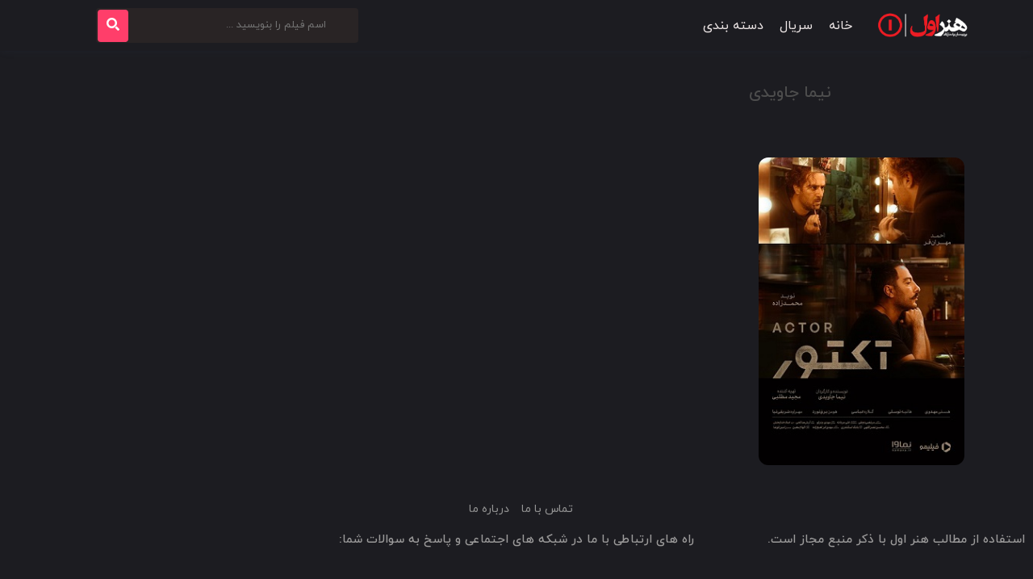

--- FILE ---
content_type: text/html; charset=UTF-8
request_url: https://honar-aval.com/writer_category/%D9%86%DB%8C%D9%85%D8%A7-%D8%AC%D8%A7%D9%88%DB%8C%D8%AF%DB%8C/
body_size: 119037
content:
<!DOCTYPE html>
<html dir="rtl" lang="fa-IR">
<head>
    <meta http-equiv="Content-Type" content="text/html; charset=utf-8">
    <meta http-equiv="X-UA-Compatible" content="IE=edge">
    <meta name="viewport" content="width=device-width, initial-scale=1">
    <title>نیما جاویدی &#8211; هنر اول</title>
<meta name='robots' content='max-image-preview:large' />
<link rel='dns-prefetch' href='//outlethome.ir' />
<link rel="alternate" type="application/rss+xml" title="خوراک هنر اول &raquo; نیما جاویدی نویسنده" href="https://honar-aval.com/writer_category/%d9%86%db%8c%d9%85%d8%a7-%d8%ac%d8%a7%d9%88%db%8c%d8%af%db%8c/feed/" />
<script type="text/javascript">
window._wpemojiSettings = {"baseUrl":"https:\/\/s.w.org\/images\/core\/emoji\/14.0.0\/72x72\/","ext":".png","svgUrl":"https:\/\/s.w.org\/images\/core\/emoji\/14.0.0\/svg\/","svgExt":".svg","source":{"wpemoji":"https:\/\/honar-aval.com\/wp-includes\/js\/wp-emoji.js?ver=6.3.5","twemoji":"https:\/\/honar-aval.com\/wp-includes\/js\/twemoji.js?ver=6.3.5"}};
/**
 * @output wp-includes/js/wp-emoji-loader.js
 */

/**
 * Emoji Settings as exported in PHP via _print_emoji_detection_script().
 * @typedef WPEmojiSettings
 * @type {object}
 * @property {?object} source
 * @property {?string} source.concatemoji
 * @property {?string} source.twemoji
 * @property {?string} source.wpemoji
 * @property {?boolean} DOMReady
 * @property {?Function} readyCallback
 */

/**
 * Support tests.
 * @typedef SupportTests
 * @type {object}
 * @property {?boolean} flag
 * @property {?boolean} emoji
 */

/**
 * IIFE to detect emoji support and load Twemoji if needed.
 *
 * @param {Window} window
 * @param {Document} document
 * @param {WPEmojiSettings} settings
 */
( function wpEmojiLoader( window, document, settings ) {
	if ( typeof Promise === 'undefined' ) {
		return;
	}

	var sessionStorageKey = 'wpEmojiSettingsSupports';
	var tests = [ 'flag', 'emoji' ];

	/**
	 * Checks whether the browser supports offloading to a Worker.
	 *
	 * @since 6.3.0
	 *
	 * @private
	 *
	 * @returns {boolean}
	 */
	function supportsWorkerOffloading() {
		return (
			typeof Worker !== 'undefined' &&
			typeof OffscreenCanvas !== 'undefined' &&
			typeof URL !== 'undefined' &&
			URL.createObjectURL &&
			typeof Blob !== 'undefined'
		);
	}

	/**
	 * @typedef SessionSupportTests
	 * @type {object}
	 * @property {number} timestamp
	 * @property {SupportTests} supportTests
	 */

	/**
	 * Get support tests from session.
	 *
	 * @since 6.3.0
	 *
	 * @private
	 *
	 * @returns {?SupportTests} Support tests, or null if not set or older than 1 week.
	 */
	function getSessionSupportTests() {
		try {
			/** @type {SessionSupportTests} */
			var item = JSON.parse(
				sessionStorage.getItem( sessionStorageKey )
			);
			if (
				typeof item === 'object' &&
				typeof item.timestamp === 'number' &&
				new Date().valueOf() < item.timestamp + 604800 && // Note: Number is a week in seconds.
				typeof item.supportTests === 'object'
			) {
				return item.supportTests;
			}
		} catch ( e ) {}
		return null;
	}

	/**
	 * Persist the supports in session storage.
	 *
	 * @since 6.3.0
	 *
	 * @private
	 *
	 * @param {SupportTests} supportTests Support tests.
	 */
	function setSessionSupportTests( supportTests ) {
		try {
			/** @type {SessionSupportTests} */
			var item = {
				supportTests: supportTests,
				timestamp: new Date().valueOf()
			};

			sessionStorage.setItem(
				sessionStorageKey,
				JSON.stringify( item )
			);
		} catch ( e ) {}
	}

	/**
	 * Checks if two sets of Emoji characters render the same visually.
	 *
	 * This function may be serialized to run in a Worker. Therefore, it cannot refer to variables from the containing
	 * scope. Everything must be passed by parameters.
	 *
	 * @since 4.9.0
	 *
	 * @private
	 *
	 * @param {CanvasRenderingContext2D} context 2D Context.
	 * @param {string} set1 Set of Emoji to test.
	 * @param {string} set2 Set of Emoji to test.
	 *
	 * @return {boolean} True if the two sets render the same.
	 */
	function emojiSetsRenderIdentically( context, set1, set2 ) {
		// Cleanup from previous test.
		context.clearRect( 0, 0, context.canvas.width, context.canvas.height );
		context.fillText( set1, 0, 0 );
		var rendered1 = new Uint32Array(
			context.getImageData(
				0,
				0,
				context.canvas.width,
				context.canvas.height
			).data
		);

		// Cleanup from previous test.
		context.clearRect( 0, 0, context.canvas.width, context.canvas.height );
		context.fillText( set2, 0, 0 );
		var rendered2 = new Uint32Array(
			context.getImageData(
				0,
				0,
				context.canvas.width,
				context.canvas.height
			).data
		);

		return rendered1.every( function ( rendered2Data, index ) {
			return rendered2Data === rendered2[ index ];
		} );
	}

	/**
	 * Determines if the browser properly renders Emoji that Twemoji can supplement.
	 *
	 * This function may be serialized to run in a Worker. Therefore, it cannot refer to variables from the containing
	 * scope. Everything must be passed by parameters.
	 *
	 * @since 4.2.0
	 *
	 * @private
	 *
	 * @param {CanvasRenderingContext2D} context 2D Context.
	 * @param {string} type Whether to test for support of "flag" or "emoji".
	 * @param {Function} emojiSetsRenderIdentically Reference to emojiSetsRenderIdentically function, needed due to minification.
	 *
	 * @return {boolean} True if the browser can render emoji, false if it cannot.
	 */
	function browserSupportsEmoji( context, type, emojiSetsRenderIdentically ) {
		var isIdentical;

		switch ( type ) {
			case 'flag':
				/*
				 * Test for Transgender flag compatibility. Added in Unicode 13.
				 *
				 * To test for support, we try to render it, and compare the rendering to how it would look if
				 * the browser doesn't render it correctly (white flag emoji + transgender symbol).
				 */
				isIdentical = emojiSetsRenderIdentically(
					context,
					'\uD83C\uDFF3\uFE0F\u200D\u26A7\uFE0F', // as a zero-width joiner sequence
					'\uD83C\uDFF3\uFE0F\u200B\u26A7\uFE0F' // separated by a zero-width space
				);

				if ( isIdentical ) {
					return false;
				}

				/*
				 * Test for UN flag compatibility. This is the least supported of the letter locale flags,
				 * so gives us an easy test for full support.
				 *
				 * To test for support, we try to render it, and compare the rendering to how it would look if
				 * the browser doesn't render it correctly ([U] + [N]).
				 */
				isIdentical = emojiSetsRenderIdentically(
					context,
					'\uD83C\uDDFA\uD83C\uDDF3', // as the sequence of two code points
					'\uD83C\uDDFA\u200B\uD83C\uDDF3' // as the two code points separated by a zero-width space
				);

				if ( isIdentical ) {
					return false;
				}

				/*
				 * Test for English flag compatibility. England is a country in the United Kingdom, it
				 * does not have a two letter locale code but rather a five letter sub-division code.
				 *
				 * To test for support, we try to render it, and compare the rendering to how it would look if
				 * the browser doesn't render it correctly (black flag emoji + [G] + [B] + [E] + [N] + [G]).
				 */
				isIdentical = emojiSetsRenderIdentically(
					context,
					// as the flag sequence
					'\uD83C\uDFF4\uDB40\uDC67\uDB40\uDC62\uDB40\uDC65\uDB40\uDC6E\uDB40\uDC67\uDB40\uDC7F',
					// with each code point separated by a zero-width space
					'\uD83C\uDFF4\u200B\uDB40\uDC67\u200B\uDB40\uDC62\u200B\uDB40\uDC65\u200B\uDB40\uDC6E\u200B\uDB40\uDC67\u200B\uDB40\uDC7F'
				);

				return ! isIdentical;
			case 'emoji':
				/*
				 * Why can't we be friends? Everyone can now shake hands in emoji, regardless of skin tone!
				 *
				 * To test for Emoji 14.0 support, try to render a new emoji: Handshake: Light Skin Tone, Dark Skin Tone.
				 *
				 * The Handshake: Light Skin Tone, Dark Skin Tone emoji is a ZWJ sequence combining 🫱 Rightwards Hand,
				 * 🏻 Light Skin Tone, a Zero Width Joiner, 🫲 Leftwards Hand, and 🏿 Dark Skin Tone.
				 *
				 * 0x1FAF1 == Rightwards Hand
				 * 0x1F3FB == Light Skin Tone
				 * 0x200D == Zero-Width Joiner (ZWJ) that links the code points for the new emoji or
				 * 0x200B == Zero-Width Space (ZWS) that is rendered for clients not supporting the new emoji.
				 * 0x1FAF2 == Leftwards Hand
				 * 0x1F3FF == Dark Skin Tone.
				 *
				 * When updating this test for future Emoji releases, ensure that individual emoji that make up the
				 * sequence come from older emoji standards.
				 */
				isIdentical = emojiSetsRenderIdentically(
					context,
					'\uD83E\uDEF1\uD83C\uDFFB\u200D\uD83E\uDEF2\uD83C\uDFFF', // as the zero-width joiner sequence
					'\uD83E\uDEF1\uD83C\uDFFB\u200B\uD83E\uDEF2\uD83C\uDFFF' // separated by a zero-width space
				);

				return ! isIdentical;
		}

		return false;
	}

	/**
	 * Checks emoji support tests.
	 *
	 * This function may be serialized to run in a Worker. Therefore, it cannot refer to variables from the containing
	 * scope. Everything must be passed by parameters.
	 *
	 * @since 6.3.0
	 *
	 * @private
	 *
	 * @param {string[]} tests Tests.
	 * @param {Function} browserSupportsEmoji Reference to browserSupportsEmoji function, needed due to minification.
	 * @param {Function} emojiSetsRenderIdentically Reference to emojiSetsRenderIdentically function, needed due to minification.
	 *
	 * @return {SupportTests} Support tests.
	 */
	function testEmojiSupports( tests, browserSupportsEmoji, emojiSetsRenderIdentically ) {
		var canvas;
		if (
			typeof WorkerGlobalScope !== 'undefined' &&
			self instanceof WorkerGlobalScope
		) {
			canvas = new OffscreenCanvas( 300, 150 ); // Dimensions are default for HTMLCanvasElement.
		} else {
			canvas = document.createElement( 'canvas' );
		}

		var context = canvas.getContext( '2d', { willReadFrequently: true } );

		/*
		 * Chrome on OS X added native emoji rendering in M41. Unfortunately,
		 * it doesn't work when the font is bolder than 500 weight. So, we
		 * check for bold rendering support to avoid invisible emoji in Chrome.
		 */
		context.textBaseline = 'top';
		context.font = '600 32px Arial';

		var supports = {};
		tests.forEach( function ( test ) {
			supports[ test ] = browserSupportsEmoji( context, test, emojiSetsRenderIdentically );
		} );
		return supports;
	}

	/**
	 * Adds a script to the head of the document.
	 *
	 * @ignore
	 *
	 * @since 4.2.0
	 *
	 * @param {string} src The url where the script is located.
	 *
	 * @return {void}
	 */
	function addScript( src ) {
		var script = document.createElement( 'script' );
		script.src = src;
		script.defer = true;
		document.head.appendChild( script );
	}

	settings.supports = {
		everything: true,
		everythingExceptFlag: true
	};

	// Create a promise for DOMContentLoaded since the worker logic may finish after the event has fired.
	var domReadyPromise = new Promise( function ( resolve ) {
		document.addEventListener( 'DOMContentLoaded', resolve, {
			once: true
		} );
	} );

	// Obtain the emoji support from the browser, asynchronously when possible.
	new Promise( function ( resolve ) {
		var supportTests = getSessionSupportTests();
		if ( supportTests ) {
			resolve( supportTests );
			return;
		}

		if ( supportsWorkerOffloading() ) {
			try {
				// Note that the functions are being passed as arguments due to minification.
				var workerScript =
					'postMessage(' +
					testEmojiSupports.toString() +
					'(' +
					[
						JSON.stringify( tests ),
						browserSupportsEmoji.toString(),
						emojiSetsRenderIdentically.toString()
					].join( ',' ) +
					'));';
				var blob = new Blob( [ workerScript ], {
					type: 'text/javascript'
				} );
				var worker = new Worker( URL.createObjectURL( blob ), { name: 'wpTestEmojiSupports' } );
				worker.onmessage = function ( event ) {
					supportTests = event.data;
					setSessionSupportTests( supportTests );
					worker.terminate();
					resolve( supportTests );
				};
				return;
			} catch ( e ) {}
		}

		supportTests = testEmojiSupports( tests, browserSupportsEmoji, emojiSetsRenderIdentically );
		setSessionSupportTests( supportTests );
		resolve( supportTests );
	} )
		// Once the browser emoji support has been obtained from the session, finalize the settings.
		.then( function ( supportTests ) {
			/*
			 * Tests the browser support for flag emojis and other emojis, and adjusts the
			 * support settings accordingly.
			 */
			for ( var test in supportTests ) {
				settings.supports[ test ] = supportTests[ test ];

				settings.supports.everything =
					settings.supports.everything && settings.supports[ test ];

				if ( 'flag' !== test ) {
					settings.supports.everythingExceptFlag =
						settings.supports.everythingExceptFlag &&
						settings.supports[ test ];
				}
			}

			settings.supports.everythingExceptFlag =
				settings.supports.everythingExceptFlag &&
				! settings.supports.flag;

			// Sets DOMReady to false and assigns a ready function to settings.
			settings.DOMReady = false;
			settings.readyCallback = function () {
				settings.DOMReady = true;
			};
		} )
		.then( function () {
			return domReadyPromise;
		} )
		.then( function () {
			// When the browser can not render everything we need to load a polyfill.
			if ( ! settings.supports.everything ) {
				settings.readyCallback();

				var src = settings.source || {};

				if ( src.concatemoji ) {
					addScript( src.concatemoji );
				} else if ( src.wpemoji && src.twemoji ) {
					addScript( src.twemoji );
					addScript( src.wpemoji );
				}
			}
		} );
} )( window, document, window._wpemojiSettings );
</script>
<style type="text/css">
img.wp-smiley,
img.emoji {
	display: inline !important;
	border: none !important;
	box-shadow: none !important;
	height: 1em !important;
	width: 1em !important;
	margin: 0 0.07em !important;
	vertical-align: -0.1em !important;
	background: none !important;
	padding: 0 !important;
}
</style>
	<link rel='stylesheet' id='wp-block-library-rtl-css' href='https://honar-aval.com/wp-includes/css/dist/block-library/style-rtl.css?ver=6.3.5' type='text/css' media='all' />
<style id='classic-theme-styles-inline-css' type='text/css'>
/**
 * These rules are needed for backwards compatibility.
 * They should match the button element rules in the base theme.json file.
 */
.wp-block-button__link {
	color: #ffffff;
	background-color: #32373c;
	border-radius: 9999px; /* 100% causes an oval, but any explicit but really high value retains the pill shape. */

	/* This needs a low specificity so it won't override the rules from the button element if defined in theme.json. */
	box-shadow: none;
	text-decoration: none;

	/* The extra 2px are added to size solids the same as the outline versions.*/
	padding: calc(0.667em + 2px) calc(1.333em + 2px);

	font-size: 1.125em;
}

.wp-block-file__button {
	background: #32373c;
	color: #ffffff;
	text-decoration: none;
}

</style>
<style id='global-styles-inline-css' type='text/css'>
body{--wp--preset--color--black: #000000;--wp--preset--color--cyan-bluish-gray: #abb8c3;--wp--preset--color--white: #ffffff;--wp--preset--color--pale-pink: #f78da7;--wp--preset--color--vivid-red: #cf2e2e;--wp--preset--color--luminous-vivid-orange: #ff6900;--wp--preset--color--luminous-vivid-amber: #fcb900;--wp--preset--color--light-green-cyan: #7bdcb5;--wp--preset--color--vivid-green-cyan: #00d084;--wp--preset--color--pale-cyan-blue: #8ed1fc;--wp--preset--color--vivid-cyan-blue: #0693e3;--wp--preset--color--vivid-purple: #9b51e0;--wp--preset--gradient--vivid-cyan-blue-to-vivid-purple: linear-gradient(135deg,rgba(6,147,227,1) 0%,rgb(155,81,224) 100%);--wp--preset--gradient--light-green-cyan-to-vivid-green-cyan: linear-gradient(135deg,rgb(122,220,180) 0%,rgb(0,208,130) 100%);--wp--preset--gradient--luminous-vivid-amber-to-luminous-vivid-orange: linear-gradient(135deg,rgba(252,185,0,1) 0%,rgba(255,105,0,1) 100%);--wp--preset--gradient--luminous-vivid-orange-to-vivid-red: linear-gradient(135deg,rgba(255,105,0,1) 0%,rgb(207,46,46) 100%);--wp--preset--gradient--very-light-gray-to-cyan-bluish-gray: linear-gradient(135deg,rgb(238,238,238) 0%,rgb(169,184,195) 100%);--wp--preset--gradient--cool-to-warm-spectrum: linear-gradient(135deg,rgb(74,234,220) 0%,rgb(151,120,209) 20%,rgb(207,42,186) 40%,rgb(238,44,130) 60%,rgb(251,105,98) 80%,rgb(254,248,76) 100%);--wp--preset--gradient--blush-light-purple: linear-gradient(135deg,rgb(255,206,236) 0%,rgb(152,150,240) 100%);--wp--preset--gradient--blush-bordeaux: linear-gradient(135deg,rgb(254,205,165) 0%,rgb(254,45,45) 50%,rgb(107,0,62) 100%);--wp--preset--gradient--luminous-dusk: linear-gradient(135deg,rgb(255,203,112) 0%,rgb(199,81,192) 50%,rgb(65,88,208) 100%);--wp--preset--gradient--pale-ocean: linear-gradient(135deg,rgb(255,245,203) 0%,rgb(182,227,212) 50%,rgb(51,167,181) 100%);--wp--preset--gradient--electric-grass: linear-gradient(135deg,rgb(202,248,128) 0%,rgb(113,206,126) 100%);--wp--preset--gradient--midnight: linear-gradient(135deg,rgb(2,3,129) 0%,rgb(40,116,252) 100%);--wp--preset--font-size--small: 13px;--wp--preset--font-size--medium: 20px;--wp--preset--font-size--large: 36px;--wp--preset--font-size--x-large: 42px;--wp--preset--spacing--20: 0.44rem;--wp--preset--spacing--30: 0.67rem;--wp--preset--spacing--40: 1rem;--wp--preset--spacing--50: 1.5rem;--wp--preset--spacing--60: 2.25rem;--wp--preset--spacing--70: 3.38rem;--wp--preset--spacing--80: 5.06rem;--wp--preset--shadow--natural: 6px 6px 9px rgba(0, 0, 0, 0.2);--wp--preset--shadow--deep: 12px 12px 50px rgba(0, 0, 0, 0.4);--wp--preset--shadow--sharp: 6px 6px 0px rgba(0, 0, 0, 0.2);--wp--preset--shadow--outlined: 6px 6px 0px -3px rgba(255, 255, 255, 1), 6px 6px rgba(0, 0, 0, 1);--wp--preset--shadow--crisp: 6px 6px 0px rgba(0, 0, 0, 1);}:where(.is-layout-flex){gap: 0.5em;}:where(.is-layout-grid){gap: 0.5em;}body .is-layout-flow > .alignleft{float: left;margin-inline-start: 0;margin-inline-end: 2em;}body .is-layout-flow > .alignright{float: right;margin-inline-start: 2em;margin-inline-end: 0;}body .is-layout-flow > .aligncenter{margin-left: auto !important;margin-right: auto !important;}body .is-layout-constrained > .alignleft{float: left;margin-inline-start: 0;margin-inline-end: 2em;}body .is-layout-constrained > .alignright{float: right;margin-inline-start: 2em;margin-inline-end: 0;}body .is-layout-constrained > .aligncenter{margin-left: auto !important;margin-right: auto !important;}body .is-layout-constrained > :where(:not(.alignleft):not(.alignright):not(.alignfull)){max-width: var(--wp--style--global--content-size);margin-left: auto !important;margin-right: auto !important;}body .is-layout-constrained > .alignwide{max-width: var(--wp--style--global--wide-size);}body .is-layout-flex{display: flex;}body .is-layout-flex{flex-wrap: wrap;align-items: center;}body .is-layout-flex > *{margin: 0;}body .is-layout-grid{display: grid;}body .is-layout-grid > *{margin: 0;}:where(.wp-block-columns.is-layout-flex){gap: 2em;}:where(.wp-block-columns.is-layout-grid){gap: 2em;}:where(.wp-block-post-template.is-layout-flex){gap: 1.25em;}:where(.wp-block-post-template.is-layout-grid){gap: 1.25em;}.has-black-color{color: var(--wp--preset--color--black) !important;}.has-cyan-bluish-gray-color{color: var(--wp--preset--color--cyan-bluish-gray) !important;}.has-white-color{color: var(--wp--preset--color--white) !important;}.has-pale-pink-color{color: var(--wp--preset--color--pale-pink) !important;}.has-vivid-red-color{color: var(--wp--preset--color--vivid-red) !important;}.has-luminous-vivid-orange-color{color: var(--wp--preset--color--luminous-vivid-orange) !important;}.has-luminous-vivid-amber-color{color: var(--wp--preset--color--luminous-vivid-amber) !important;}.has-light-green-cyan-color{color: var(--wp--preset--color--light-green-cyan) !important;}.has-vivid-green-cyan-color{color: var(--wp--preset--color--vivid-green-cyan) !important;}.has-pale-cyan-blue-color{color: var(--wp--preset--color--pale-cyan-blue) !important;}.has-vivid-cyan-blue-color{color: var(--wp--preset--color--vivid-cyan-blue) !important;}.has-vivid-purple-color{color: var(--wp--preset--color--vivid-purple) !important;}.has-black-background-color{background-color: var(--wp--preset--color--black) !important;}.has-cyan-bluish-gray-background-color{background-color: var(--wp--preset--color--cyan-bluish-gray) !important;}.has-white-background-color{background-color: var(--wp--preset--color--white) !important;}.has-pale-pink-background-color{background-color: var(--wp--preset--color--pale-pink) !important;}.has-vivid-red-background-color{background-color: var(--wp--preset--color--vivid-red) !important;}.has-luminous-vivid-orange-background-color{background-color: var(--wp--preset--color--luminous-vivid-orange) !important;}.has-luminous-vivid-amber-background-color{background-color: var(--wp--preset--color--luminous-vivid-amber) !important;}.has-light-green-cyan-background-color{background-color: var(--wp--preset--color--light-green-cyan) !important;}.has-vivid-green-cyan-background-color{background-color: var(--wp--preset--color--vivid-green-cyan) !important;}.has-pale-cyan-blue-background-color{background-color: var(--wp--preset--color--pale-cyan-blue) !important;}.has-vivid-cyan-blue-background-color{background-color: var(--wp--preset--color--vivid-cyan-blue) !important;}.has-vivid-purple-background-color{background-color: var(--wp--preset--color--vivid-purple) !important;}.has-black-border-color{border-color: var(--wp--preset--color--black) !important;}.has-cyan-bluish-gray-border-color{border-color: var(--wp--preset--color--cyan-bluish-gray) !important;}.has-white-border-color{border-color: var(--wp--preset--color--white) !important;}.has-pale-pink-border-color{border-color: var(--wp--preset--color--pale-pink) !important;}.has-vivid-red-border-color{border-color: var(--wp--preset--color--vivid-red) !important;}.has-luminous-vivid-orange-border-color{border-color: var(--wp--preset--color--luminous-vivid-orange) !important;}.has-luminous-vivid-amber-border-color{border-color: var(--wp--preset--color--luminous-vivid-amber) !important;}.has-light-green-cyan-border-color{border-color: var(--wp--preset--color--light-green-cyan) !important;}.has-vivid-green-cyan-border-color{border-color: var(--wp--preset--color--vivid-green-cyan) !important;}.has-pale-cyan-blue-border-color{border-color: var(--wp--preset--color--pale-cyan-blue) !important;}.has-vivid-cyan-blue-border-color{border-color: var(--wp--preset--color--vivid-cyan-blue) !important;}.has-vivid-purple-border-color{border-color: var(--wp--preset--color--vivid-purple) !important;}.has-vivid-cyan-blue-to-vivid-purple-gradient-background{background: var(--wp--preset--gradient--vivid-cyan-blue-to-vivid-purple) !important;}.has-light-green-cyan-to-vivid-green-cyan-gradient-background{background: var(--wp--preset--gradient--light-green-cyan-to-vivid-green-cyan) !important;}.has-luminous-vivid-amber-to-luminous-vivid-orange-gradient-background{background: var(--wp--preset--gradient--luminous-vivid-amber-to-luminous-vivid-orange) !important;}.has-luminous-vivid-orange-to-vivid-red-gradient-background{background: var(--wp--preset--gradient--luminous-vivid-orange-to-vivid-red) !important;}.has-very-light-gray-to-cyan-bluish-gray-gradient-background{background: var(--wp--preset--gradient--very-light-gray-to-cyan-bluish-gray) !important;}.has-cool-to-warm-spectrum-gradient-background{background: var(--wp--preset--gradient--cool-to-warm-spectrum) !important;}.has-blush-light-purple-gradient-background{background: var(--wp--preset--gradient--blush-light-purple) !important;}.has-blush-bordeaux-gradient-background{background: var(--wp--preset--gradient--blush-bordeaux) !important;}.has-luminous-dusk-gradient-background{background: var(--wp--preset--gradient--luminous-dusk) !important;}.has-pale-ocean-gradient-background{background: var(--wp--preset--gradient--pale-ocean) !important;}.has-electric-grass-gradient-background{background: var(--wp--preset--gradient--electric-grass) !important;}.has-midnight-gradient-background{background: var(--wp--preset--gradient--midnight) !important;}.has-small-font-size{font-size: var(--wp--preset--font-size--small) !important;}.has-medium-font-size{font-size: var(--wp--preset--font-size--medium) !important;}.has-large-font-size{font-size: var(--wp--preset--font-size--large) !important;}.has-x-large-font-size{font-size: var(--wp--preset--font-size--x-large) !important;}
.wp-block-navigation a:where(:not(.wp-element-button)){color: inherit;}
:where(.wp-block-post-template.is-layout-flex){gap: 1.25em;}:where(.wp-block-post-template.is-layout-grid){gap: 1.25em;}
:where(.wp-block-columns.is-layout-flex){gap: 2em;}:where(.wp-block-columns.is-layout-grid){gap: 2em;}
.wp-block-pullquote{font-size: 1.5em;line-height: 1.6;}
</style>
<link rel='stylesheet' id='contact-form-7-css' href='https://honar-aval.com/wp-content/plugins/contact-form-7/includes/css/styles.css?ver=5.8' type='text/css' media='all' />
<link rel='stylesheet' id='contact-form-7-rtl-css' href='https://honar-aval.com/wp-content/plugins/contact-form-7/includes/css/styles-rtl.css?ver=5.8' type='text/css' media='all' />
<link rel='stylesheet' id='wp-postratings-css' href='https://honar-aval.com/wp-content/plugins/wp-postratings/css/postratings-css.css?ver=1.91.1' type='text/css' media='all' />
<link rel='stylesheet' id='wp-postratings-rtl-css' href='https://honar-aval.com/wp-content/plugins/wp-postratings/css/postratings-css-rtl.css?ver=1.91.1' type='text/css' media='all' />
<link rel='stylesheet' id='bootstrap-css' href='https://honar-aval.com/wp-content/themes/cinema/assets/css/bootstrap.min.css?ver=6.3.5' type='text/css' media='all' />
<link rel='stylesheet' id='film-icon.css-css' href='https://honar-aval.com/wp-content/themes/cinema/assets/css/film-icon.css?ver=6.3.5' type='text/css' media='all' />
<link rel='stylesheet' id='film-icon-ie7-css' href='https://honar-aval.com/wp-content/themes/cinema/assets/css/film-icon-ie7.css?ver=6.3.5' type='text/css' media='all' />
<link rel='stylesheet' id='owl.carousel-css' href='https://honar-aval.com/wp-content/themes/cinema/assets/css/owl.carousel.min.css?ver=6.3.5' type='text/css' media='all' />
<link rel='stylesheet' id='owl.theme.default-css' href='https://honar-aval.com/wp-content/themes/cinema/assets/css/owl.theme.default.min.css?ver=6.3.5' type='text/css' media='all' />
<link rel='stylesheet' id='select2-css' href='https://honar-aval.com/wp-content/themes/cinema/assets/css/select2.min.css?ver=6.3.5' type='text/css' media='all' />
<link rel='stylesheet' id='404-page-css' href='https://honar-aval.com/wp-content/themes/cinema/assets/css/404-page.css?ver=6.3.5' type='text/css' media='all' />
<link rel='stylesheet' id='lightbox.min-css' href='https://honar-aval.com/wp-content/themes/cinema/dist/css/lightbox.min.css?ver=6.3.5' type='text/css' media='all' />
<link rel='stylesheet' id='style-css' href='https://honar-aval.com/wp-content/themes/cinema/style.css?ver=4.2.0' type='text/css' media='all' />
<style id='style-inline-css' type='text/css'>

	.film-embed-code{display: block;}
        .post-img-1 img , .film-car-panel-one-img img{
            height: 177px;
        }
        .profile-film-r , .rcp-user-edit{
            margin-top: 0px;
        }
        .post-img-1 img , .post-titel-1 ,.film-car-panel-one-img img,.film-car-panel-one-item,.post-panel-three-img img,.post-panel-three-bt,.post-panel-three-back .dark-bg{
            border-radius: 12px;
        }
        
        .header-main-menu > ul > li:hover > a, .header-main-menu > ul > li:hover,.pro-menus .panel-title-back h4,.accordion-section-film .card-header h5 , .silngle-tabs-film .nav-item a.active ,.silngle-tabs-film .nav-item .active i , .film-tag-single-post a:hover , .single-film-top-bt-rg ul li a:hover , .single-film-content-text p a:hover , .icon-share-social-network a i:hover , .related-car-panel .item:hover .related-car-title h4 , .artist-car-silngle-item:hover .artist-car-silngle-name h4 , .ap-single-l-top-info-film ul li:hover , .dropdown-content2-a2 ul li a:hover , .ap-single-l-top-tag-time a:hover , .number-page .nav-links a:hover , .film-car-panel-one-item:hover .film-car-panel-one-bottom ul li i , .post-panel-three:hover .post-panel-three-bt-info a h4 ,.commentlist .comment-p .reply a:hover{
		color: #FF3E6A;
	}
	.mc4wp-form .input-group .input-group-append input ,.number-page .nav-links span, .dropbtn-single-film-t:hover , .dropbtn-single-film-t:focus , .single-not-vip-pop-btn a.single-not-vip-pop-btn-reg , #respond .submit-post:hover , .section-film-download:hover{
        background:#FF3E6A;
    }
    .body-login{
    background-image:url("https://honar-aval.com/wp-content/themes/cinema/assets/img/pattern-login.png");
}
.back-single-film-lg {
    padding-top: 25px;
    height: 360px;
    position: absolute;
    width: 100%;
    top: 0px;
    border-radius: 12px;
    overflow: hidden;
}
.dropbtn-single-film-t:hover, .dropbtn-single-film-t:focus {

    transition-duration: 0.5s;
}

#respond .submit-post:hover {
    padding: 7px 12px;
}
.single-post-film {
    position: relative;
    padding-top: 25px;
}
.single-video-box .jwppp-video-box {
    border-radius: 12px;
    overflow: hidden;
}
	
</style>
<link rel='stylesheet' id='style-black-css' href='https://honar-aval.com/wp-content/themes/cinema/assets/css/style-dark.css?ver=6.3.5' type='text/css' media='all' />
<link rel='stylesheet' id='stylesheet-css' href='https://honar-aval.com/wp-content/themes/cinema/assets/font/iranyekan/css/fontiran.css?ver=6.3.5' type='text/css' media='all' />
<link rel='stylesheet' id='font-awesome-css' href='https://honar-aval.com/wp-content/plugins/elementor/assets/lib/font-awesome/css/font-awesome.css?ver=4.7.0' type='text/css' media='all' />
<link rel='stylesheet' id='elementor-icons-css' href='https://honar-aval.com/wp-content/plugins/elementor/assets/lib/eicons/css/elementor-icons.css?ver=5.21.0' type='text/css' media='all' />
<link rel='stylesheet' id='elementor-frontend-css' href='https://honar-aval.com/wp-content/plugins/elementor/assets/css/frontend-rtl.css?ver=3.15.2' type='text/css' media='all' />
<link rel='stylesheet' id='swiper-css' href='https://honar-aval.com/wp-content/plugins/elementor/assets/lib/swiper/css/swiper.css?ver=5.3.6' type='text/css' media='all' />
<link rel='stylesheet' id='elementor-post-621-css' href='https://honar-aval.com/wp-content/uploads/elementor/css/post-621.css?ver=1701501727' type='text/css' media='all' />
<link rel='stylesheet' id='elementor-pro-css' href='https://honar-aval.com/wp-content/plugins/elementor-pro/assets/css/frontend-rtl.css?ver=3.15.1' type='text/css' media='all' />
<link rel='stylesheet' id='elementor-global-css' href='https://honar-aval.com/wp-content/uploads/elementor/css/global.css?ver=1701501727' type='text/css' media='all' />
<link rel='stylesheet' id='elementor-post-33-css' href='https://honar-aval.com/wp-content/uploads/elementor/css/post-33.css?ver=1706962634' type='text/css' media='all' />
<link rel='stylesheet' id='elementor-post-76-css' href='https://honar-aval.com/wp-content/uploads/elementor/css/post-76.css?ver=1705516588' type='text/css' media='all' />
<link rel='stylesheet' id='elementor-post-1709-css' href='https://honar-aval.com/wp-content/uploads/elementor/css/post-1709.css?ver=1702644970' type='text/css' media='all' />
<link rel='stylesheet' id='google-fonts-1-css' href='https://fonts.googleapis.com/css?family=Roboto%3A100%2C100italic%2C200%2C200italic%2C300%2C300italic%2C400%2C400italic%2C500%2C500italic%2C600%2C600italic%2C700%2C700italic%2C800%2C800italic%2C900%2C900italic%7CRoboto+Slab%3A100%2C100italic%2C200%2C200italic%2C300%2C300italic%2C400%2C400italic%2C500%2C500italic%2C600%2C600italic%2C700%2C700italic%2C800%2C800italic%2C900%2C900italic&#038;display=auto&#038;ver=6.3.5' type='text/css' media='all' />
<link rel='stylesheet' id='elementor-icons-shared-0-css' href='https://honar-aval.com/wp-content/plugins/elementor/assets/lib/font-awesome/css/fontawesome.css?ver=5.15.3' type='text/css' media='all' />
<link rel='stylesheet' id='elementor-icons-fa-solid-css' href='https://honar-aval.com/wp-content/plugins/elementor/assets/lib/font-awesome/css/solid.css?ver=5.15.3' type='text/css' media='all' />
<link rel='stylesheet' id='elementor-icons-fa-brands-css' href='https://honar-aval.com/wp-content/plugins/elementor/assets/lib/font-awesome/css/brands.css?ver=5.15.3' type='text/css' media='all' />
<link rel="preconnect" href="https://fonts.gstatic.com/" crossorigin><script type='text/javascript' src='https://honar-aval.com/wp-content/themes/cinema/assets/js/jquery-3.4.1.min.js' id='jquery-js'></script>
<script type='text/javascript' id='ajax-login-script-js-extra'>
/* <![CDATA[ */
var ajax_login_object = {"ajaxurl":"https:\/\/honar-aval.com\/wp-admin\/admin-ajax.php","redirecturl":"https:\/\/honar-aval.com","loadingmessage":"\u062f\u0631\u062d\u0627\u0644 \u0627\u0631\u0633\u0627\u0644 \u0627\u0637\u0644\u0627\u0639\u0627\u062a, \u0644\u0637\u0641\u0627 \u0645\u0646\u062a\u0638\u0631 \u0628\u0645\u0627\u0646\u06cc\u062f..."};
/* ]]> */
</script>
<script type='text/javascript' src='https://honar-aval.com/wp-content/themes/cinema/ajax-login-script.js?ver=6.3.5' id='ajax-login-script-js'></script>
<script type='text/javascript' src='https://outlethome.ir/wp-content/plugins/jw-player-7-for-wp-premium/jwplayer/jwplayer.js?ver=8.0.0' id='jwppp-library-js'></script>
<script type='text/javascript' id='jwppp-licence-js-extra'>
/* <![CDATA[ */
var data = {"licence":"TSYXAACcgCfQ+wmHUK2uFCQ87zAHktuyESHy65Gb+Lg="};
/* ]]> */
</script>
<script type='text/javascript' src='https://honar-aval.com/wp-content/plugins/jw-player-7-for-wp-premium/js/jwppp-licence.js?ver=6.3.5' id='jwppp-licence-js'></script>
<script type='text/javascript' src='https://honar-aval.com/wp-content/themes/cinema/ajax_create_post-script.js?ver=6.3.5' id='ajax_create-script-js'></script>
<script type='text/javascript' id='favorites-js-extra'>
/* <![CDATA[ */
var favorites_data = {"ajaxurl":"https:\/\/honar-aval.com\/wp-admin\/admin-ajax.php","nonce":"ad47527af6","favorite":"<i class=\"film-heart\"><\/i>","favorited":"<i class=\"film-heart\"><\/i>","includecount":"","indicate_loading":"","loading_text":"Loading","loading_image":"","loading_image_active":"","loading_image_preload":"","cache_enabled":"1","button_options":{"button_type":"custom","custom_colors":false,"box_shadow":false,"include_count":false,"default":{"background_default":false,"border_default":false,"text_default":false,"icon_default":false,"count_default":false},"active":{"background_active":false,"border_active":false,"text_active":false,"icon_active":false,"count_active":false}},"authentication_modal_content":"<p>\u0644\u0637\u0641\u0627 \u0628\u0631\u0627\u06cc \u0627\u0641\u0632\u0648\u062f\u0646 \u0645\u0648\u0627\u0631\u062f \u062f\u0644\u062e\u0648\u0627\u0647 \u0648\u0627\u0631\u062f \u0634\u0648\u06cc\u062f.<\/p><p><a href=\"#\" data-favorites-modal-close>\u0628\u0633\u062a\u0646 \u0627\u06cc\u0646 \u0627\u0639\u0644\u0627\u0646<\/a><\/p>","authentication_redirect":"","dev_mode":"","logged_in":"","user_id":"0","authentication_redirect_url":"https:\/\/honar-aval.com\/wp-login.php"};
/* ]]> */
</script>
<script type='text/javascript' src='https://honar-aval.com/wp-content/plugins/favorites/assets/js/favorites.min.js?ver=2.3.3' id='favorites-js'></script>
<link rel="https://api.w.org/" href="https://honar-aval.com/wp-json/" /><link rel="EditURI" type="application/rsd+xml" title="RSD" href="https://honar-aval.com/xmlrpc.php?rsd" />
<meta name="generator" content="WordPress 6.3.5" />
<meta name="generator" content="Elementor 3.15.2; features: e_dom_optimization, e_optimized_assets_loading, additional_custom_breakpoints; settings: css_print_method-external, google_font-enabled, font_display-auto">
<link rel="icon" href="https://honar-aval.com/wp-content/uploads/2024/01/favicon.ico" sizes="32x32" />
<link rel="icon" href="https://honar-aval.com/wp-content/uploads/2024/01/favicon.ico" sizes="192x192" />
<link rel="apple-touch-icon" href="https://honar-aval.com/wp-content/uploads/2024/01/favicon.ico" />
<meta name="msapplication-TileImage" content="https://honar-aval.com/wp-content/uploads/2024/01/favicon.ico" />
		<style type="text/css" id="wp-custom-css">
			.comment-text #comment{
	background:#f5f5f5;
}
.elementor-1765 ,.elementor-1776{
	min-height: calc(57%);
}
.single-post .jw-reset, .jw-text {font-family: "iranyekan" !important; }
@media only screen and (max-width : 768px) {.single-not-vip-img img{height: auto;}
.single-video-box {
    height: auto;
}
	.jwplayer {
    height: 100% !important;
}
	.section-film .section-film-img .modal .jwplayer{height: 220px !important;}
}
.boxSearch-form .search-results{
	z-index: 999;
}
@media only screen and (max-width : 768px){
	.rcp-user-edit .rcp_form p{
		display: block;
	}
	.rcp-user-edit .rcp_form p label{
		width: 100%;
		margin-bottom: 10px;
	}
	.rcp-user-edit .rcp_form p input{
		width: 100%;
	}
	.rcp-user-edit .rcp_form #rcp_profile_submit_wrap input{
		width: 31%;
	}
}		</style>
		</head>
<body class="rtl archive tax-writer_category term-196 elementor-default elementor-template-full-width elementor-kit-621 elementor-page-1709">
		<div data-elementor-type="header" data-elementor-id="33" class="elementor elementor-33 elementor-location-header">
								<section class="elementor-section elementor-top-section elementor-element elementor-element-9fbb88b elementor-hidden-phone elementor-hidden-tablet elementor-section-boxed elementor-section-height-default elementor-section-height-default" data-id="9fbb88b" data-element_type="section">
							<div class="elementor-background-overlay"></div>
							<div class="elementor-container elementor-column-gap-default">
					<div class="elementor-column elementor-col-33 elementor-top-column elementor-element elementor-element-e3e190e" data-id="e3e190e" data-element_type="column">
			<div class="elementor-widget-wrap elementor-element-populated">
								<div class="elementor-element elementor-element-c7d6c89 elementor-widget__width-initial elementor-widget elementor-widget-image" data-id="c7d6c89" data-element_type="widget" data-widget_type="image.default">
				<div class="elementor-widget-container">
																<a href="https://honar-aval.com">
							<img width="307" height="96" src="https://honar-aval.com/wp-content/uploads/2020/09/logo.png" class="attachment-large size-large wp-image-2421" alt="" srcset="https://honar-aval.com/wp-content/uploads/2020/09/logo.png 307w, https://honar-aval.com/wp-content/uploads/2020/09/logo-300x94.png 300w" sizes="(max-width: 307px) 100vw, 307px" />								</a>
															</div>
				</div>
					</div>
		</div>
				<div class="elementor-column elementor-col-33 elementor-top-column elementor-element elementor-element-a139747" data-id="a139747" data-element_type="column">
			<div class="elementor-widget-wrap elementor-element-populated">
								<div class="elementor-element elementor-element-752933e elementor-widget elementor-widget-film_menu" data-id="752933e" data-element_type="widget" data-widget_type="film_menu.default">
				<div class="elementor-widget-container">
			        <div class="menu-panel top-menu-sub-arrow">
                                            <ul id="menu-%d9%81%d9%87%d8%b1%d8%b3%d8%aa-%d8%a7%d8%b5%d9%84%db%8c" class="categories-menu"><li id="menu-item-2441" class="menu-item menu-item-type-custom menu-item-object-custom menu-item-home menu-item-2441"><a href="https://honar-aval.com/">خانه</a></li>
<li id="menu-item-2446" class="menu-item menu-item-type-custom menu-item-object-custom menu-item-2446"><a href="https://honar-aval.com/%d8%b3%d8%b1%db%8c%d8%a7%d9%84/">سریال</a></li>
<li id="menu-item-2449" class="menu-item menu-item-type-custom menu-item-object-custom menu-item-2449"><a href="https://honar-aval.com/دسته-بندی/">دسته بندی</a></li>
</ul>                    				</div>
		    		</div>
				</div>
					</div>
		</div>
				<div class="elementor-column elementor-col-33 elementor-top-column elementor-element elementor-element-4e49599" data-id="4e49599" data-element_type="column">
			<div class="elementor-widget-wrap elementor-element-populated">
								<div class="elementor-element elementor-element-594c05f elementor-widget elementor-widget-film_search" data-id="594c05f" data-element_type="widget" data-widget_type="film_search.default">
				<div class="elementor-widget-container">
			            <div class="boxSearch boxSearch-two">
                <form action="https://honar-aval.com" class="boxSearch-form ajax-method">
                    <button type="button" class="btn filter-film-search" data-toggle="modal"
                            data-target="#search-modal-93634655">
                        <i class="film-adjust-3"></i>
                    </button>
                    <input type="search" name="s"
                           placeholder="اسم فیلم را بنویسید ..."
                           value="" autocomplete="off">

                    <button class="goSearch">
                        <i class="film-search-9"></i>
                        <span class="typing-search-svg">
                            <svg width="100%" height="100%" xmlns="http://www.w3.org/2000/svg" viewBox="0 0 24 30">
                        <g transform="translate(2 10)">
                            <circle r="3">
                                <animateTransform attributeName="transform" type="translate" values="0 0; 0 8; 0 0"
                                                  begin="0" dur="0.6s" repeatCount="indefinite"></animateTransform>

                            </circle></g>

                        <g transform="translate(12 10)">
                            <circle r="3">
                                <animateTransform attributeName="transform" type="translate" values="0 0; 0 8; 0 0"
                                                  begin="0.2" dur="0.6s" repeatCount="indefinite"></animateTransform>

                            </circle></g>

                        <g transform="translate(22 10)">
                            <circle r="3">
                                <animateTransform attributeName="transform" type="translate" values="0 0; 0 8; 0 0"
                                                  begin="0.4" dur="0.6s" repeatCount="indefinite"></animateTransform>

                            </circle></g>
                    </svg>
                        </span>
                        <span class="searching-search-svg">
                            <svg width="100%" height="100%" xmlns="http://www.w3.org/2000/svg" viewBox="0 0 120 120">
        <g transform="rotate(-90 43 -17)">
            <circle cx="0" cy="0" r="8">
                <animateTransform id="b" attributeName="transform" dur="0.2s" type="translate" values="0 0; 14 0; 0 0"
                                  begin="0;a.end"></animateTransform>
            </circle>
        </g>
        <g transform="rotate(-30 124.962 -145.406)">
            <circle cx="0" cy="0" r="8">
                <animateTransform id="c" attributeName="transform" dur="0.2s" type="translate" values="0 0; 14 0; 0 0"
                                  begin="b.end"></animateTransform>
            </circle>
        </g>
        <g transform="rotate(30 -98.962 205.406)">
            <circle cx="0" cy="0" r="8">
                <animateTransform id="d" attributeName="transform" dur="0.2s" type="translate" values="0 0; 14 0; 0 0"
                                  begin="c.end"></animateTransform>
            </circle>
        </g>
        <g transform="rotate(90 -17 77)">
            <circle cx="0" cy="0" r="8">
                <animateTransform id="e" attributeName="transform" dur="0.2s" type="translate" values="0 0; 14 0; 0 0"
                                  begin="d.end-0.02s"></animateTransform>
            </circle>
        </g>
        <g transform="rotate(150 4.962 42.594)">
            <circle cx="0" cy="0" r="8">
                <animateTransform id="f" attributeName="transform" dur="0.2s" type="translate" values="0 0; 14 0; 0 0"
                                  begin="e.end"></animateTransform>
            </circle>
        </g>
        <g transform="rotate(-150 21.038 17.406)">
            <circle cx="0" cy="0" r="8">
                <animateTransform id="a" attributeName="transform" dur="0.2s" type="translate" values="0 0; 14 0; 0 0"
                                  begin="f.end"></animateTransform>
            </circle>
        </g>
    </svg>
                        </span>

                    </button>

                    <div class="search-results" style="width: 100%;">
                        <ul>


                        </ul>

                    </div>
                </form>
            </div>
			        <div class="modal fade" id="search-modal-93634655">
            <div class="modal-dialog ">
                <div class="container">
                    <div class="row">
                        <div class="modal-content col-lg-10">
                            <!-- Modal Header -->
                            <div class="modal-header">
                                <span class="modal-title">جستجو حرفه ای</span>
                                <button type="button" class="close" data-dismiss="modal">&times;</button>
                            </div>
                            <!-- Modal body -->
                            <form action="https://honar-aval.com" class="boxSearch-form-popup from-prevent-value">
                                <div class="row">
                                    <div class="col-lg-4 select-list-film">
                                        <input name="s" id="searchAjax" type="text" autocomplete="off"
                                               placeholder="اسم فیلم را بنویسید ...">
                                    </div>
                                    <div class="col-lg-4 select-list-film">
										                                        <select class="form-control form-film-popup" name="cat_film_category">
                                            <option value="">ژانر</option>
											                                                    <option value="%d8%a7%d8%ac%d8%aa%d9%85%d8%a7%d8%b9%db%8c" >اجتماعی</option>
												                                                    <option value="action" >اکشن</option>
												                                                    <option value="%d8%a7%d9%86%db%8c%d9%85%db%8c%d8%b4%d9%86" >انیمیشن</option>
												                                                    <option value="%d8%aa%d8%a7%d8%b1%db%8c%d8%ae%db%8c" >تاریخی</option>
												                                                    <option value="%d8%ac%d9%86%d8%a7%db%8c%db%8c" >جنایی</option>
												                                                    <option value="%d8%ac%d9%86%da%af%db%8c" >جنگی</option>
												                                                    <option value="%d8%ae%d8%a7%d9%86%d9%88%d8%a7%d8%af%da%af%db%8c" >خانوادگی</option>
												                                                    <option value="%d8%af%d8%b1%d8%a7%d9%85" >درام</option>
												                                                    <option value="%d8%b1%d8%a7%d8%b2%d8%a2%d9%84%d9%88%d8%af" >رازآلود</option>
												                                                    <option value="%d8%b1%d9%85%d8%a7%d9%86%d8%aa%db%8c%da%a9" >رمانتیک</option>
												                                                    <option value="%d8%b1%db%8c%d9%84%db%8c%d8%aa%db%8c-%d8%b4%d9%88" >ریلیتی شو</option>
												                                                    <option value="%d8%b9%d8%a7%d8%b4%d9%82%d8%a7%d9%86%d9%87" >عاشقانه</option>
												                                                    <option value="%d9%81%d8%a7%d9%86%d8%aa%d8%b2%db%8c" >فانتزی</option>
												                                                    <option value="%da%a9%d9%85%d8%af%db%8c" >کمدی</option>
												                                                    <option value="%da%a9%d9%88%d8%af%da%a9" >کودک</option>
												                                                    <option value="%da%af%db%8c%d9%85-%d8%b4%d9%88" >گیم شو</option>
												                                                    <option value="%d9%85%d8%a7%d8%ac%d8%b1%d8%a7%d8%ac%d9%88%db%8c%db%8c" >ماجراجویی</option>
												                                                    <option value="%d9%85%d8%b3%d8%aa%d9%86%d8%af" >مستند</option>
												                                                    <option value="%d9%88%d8%b1%d8%b2%d8%b4%db%8c" >ورزشی</option>
												                                        </select>
                                    </div>
                                    <div class="col-lg-4 select-list-film">
										                                        <select class="form-control form-film-popup" name="country_category">
                                            <option value="">کشور</option>
											                                                    <option value="%d8%a7%d8%b3%d9%be%d8%a7%d9%86%db%8c%d8%a7" >اسپانیا</option>
												                                                    <option value="iran" >ایران</option>
												                                        </select>
                                    </div>
                                    <div class="col-lg-4 select-list-film">
										                                        <select class="form-control form-film-popup" name="age_category">
                                            <option value="">محدوده سنی</option>
											                                                    <option value="15" >+15</option>
												                                        </select>
                                    </div>
                                    <div class="col-lg-4 select-list-film">
										                                        <select class="form-control form-film-popup" name="imdb_category">
                                            <option value="">امتیاز imdb</option>
											<option disabled>چیزی یافت نشد</option>                                        </select>
                                    </div>
                                    <div class="col-lg-4 select-list-film">
										                                        <select class="form-control form-film-popup" name="year_category">
                                            <option value="">سال ساخت</option>
											                                                    <option value="1397" >1397</option>
												                                                    <option value="1398" >1398</option>
												                                                    <option value="1399" >1399</option>
												                                                    <option value="1400" >1400</option>
												                                                    <option value="1401" >1401</option>
												                                                    <option value="1402" >1402</option>
												                                                    <option value="1403" >1403</option>
												                                                    <option value="2019" >2019</option>
												                                        </select>
                                    </div>
                                    <div class="col-lg-4 select-list-film">
										                                        <select class="form-control form-film-popup" name="subtitle_category">
                                            <option value="">زیرنویس</option>
											                                                    <option value="persian" >فارسی</option>
												                                        </select>
                                    </div>
                                    <div class="col-lg-4 select-list-film">
										                                        <select class="form-control form-film-popup" name="category">
                                            <option value="">دسته فیلم</option>
											                                                    <option value="serial" >سریال</option>
												                                                    <option value="cinematic" >سینمایی</option>
												                                        </select>
                                    </div>
                                    <div class="col-lg-4 select-list-film">
										                                        <select class="form-control form-film-popup" name="time_category">
                                            <option value="">زمان فیلم</option>
											                                                    <option value="137" >1:37</option>
												                                        </select>
                                    </div>
                                    <div class="search-pop-button search-btn-hover-effect">
                                        <button class="goSearch-popup">
                                            <span>شروع جستجو</span>
                                        </button>
                                    </div>
                                </div>
                            </form>
                        </div>
                    </div>
                </div>
            </div>
        </div>
				</div>
				</div>
					</div>
		</div>
							</div>
		</section>
				<section class="elementor-section elementor-top-section elementor-element elementor-element-210d590 elementor-hidden-phone elementor-hidden-desktop elementor-section-boxed elementor-section-height-default elementor-section-height-default" data-id="210d590" data-element_type="section">
							<div class="elementor-background-overlay"></div>
							<div class="elementor-container elementor-column-gap-default">
					<div class="elementor-column elementor-col-33 elementor-top-column elementor-element elementor-element-a7ea74d" data-id="a7ea74d" data-element_type="column">
			<div class="elementor-widget-wrap elementor-element-populated">
								<div class="elementor-element elementor-element-989389a elementor-nav-menu--stretch elementor-nav-menu--dropdown-tablet elementor-nav-menu__text-align-aside elementor-nav-menu--toggle elementor-nav-menu--burger elementor-widget elementor-widget-nav-menu" data-id="989389a" data-element_type="widget" data-settings="{&quot;full_width&quot;:&quot;stretch&quot;,&quot;submenu_icon&quot;:{&quot;value&quot;:&quot;&lt;i class=\&quot;fas fa-angle-down\&quot;&gt;&lt;\/i&gt;&quot;,&quot;library&quot;:&quot;fa-solid&quot;},&quot;layout&quot;:&quot;horizontal&quot;,&quot;toggle&quot;:&quot;burger&quot;}" data-widget_type="nav-menu.default">
				<div class="elementor-widget-container">
						<nav migration_allowed="1" migrated="0" role="navigation" class="elementor-nav-menu--main elementor-nav-menu__container elementor-nav-menu--layout-horizontal e--pointer-underline e--animation-fade">
				<ul id="menu-1-989389a" class="elementor-nav-menu"><li class="menu-item menu-item-type-custom menu-item-object-custom menu-item-home menu-item-2441"><a href="https://honar-aval.com/" class="elementor-item">خانه</a></li>
<li class="menu-item menu-item-type-custom menu-item-object-custom menu-item-2446"><a href="https://honar-aval.com/%d8%b3%d8%b1%db%8c%d8%a7%d9%84/" class="elementor-item">سریال</a></li>
<li class="menu-item menu-item-type-custom menu-item-object-custom menu-item-2449"><a href="https://honar-aval.com/دسته-بندی/" class="elementor-item">دسته بندی</a></li>
</ul>			</nav>
					<div class="elementor-menu-toggle" role="button" tabindex="0" aria-label="تاگل فهرست" aria-expanded="false">
			<i aria-hidden="true" role="presentation" class="elementor-menu-toggle__icon--open eicon-menu-bar"></i><i aria-hidden="true" role="presentation" class="elementor-menu-toggle__icon--close eicon-close"></i>			<span class="elementor-screen-only">فهرست</span>
		</div>
			<nav class="elementor-nav-menu--dropdown elementor-nav-menu__container" role="navigation" aria-hidden="true">
				<ul id="menu-2-989389a" class="elementor-nav-menu"><li class="menu-item menu-item-type-custom menu-item-object-custom menu-item-home menu-item-2441"><a href="https://honar-aval.com/" class="elementor-item" tabindex="-1">خانه</a></li>
<li class="menu-item menu-item-type-custom menu-item-object-custom menu-item-2446"><a href="https://honar-aval.com/%d8%b3%d8%b1%db%8c%d8%a7%d9%84/" class="elementor-item" tabindex="-1">سریال</a></li>
<li class="menu-item menu-item-type-custom menu-item-object-custom menu-item-2449"><a href="https://honar-aval.com/دسته-بندی/" class="elementor-item" tabindex="-1">دسته بندی</a></li>
</ul>			</nav>
				</div>
				</div>
					</div>
		</div>
				<div class="elementor-column elementor-col-33 elementor-top-column elementor-element elementor-element-08b6815" data-id="08b6815" data-element_type="column">
			<div class="elementor-widget-wrap elementor-element-populated">
								<div class="elementor-element elementor-element-04bda0f elementor-widget-tablet__width-initial elementor-widget elementor-widget-image" data-id="04bda0f" data-element_type="widget" data-widget_type="image.default">
				<div class="elementor-widget-container">
																<a href="https://honar-aval.com">
							<img width="307" height="96" src="https://honar-aval.com/wp-content/uploads/2020/09/logo.png" class="attachment-large size-large wp-image-2421" alt="" srcset="https://honar-aval.com/wp-content/uploads/2020/09/logo.png 307w, https://honar-aval.com/wp-content/uploads/2020/09/logo-300x94.png 300w" sizes="(max-width: 307px) 100vw, 307px" />								</a>
															</div>
				</div>
					</div>
		</div>
				<div class="elementor-column elementor-col-33 elementor-top-column elementor-element elementor-element-cc6811f" data-id="cc6811f" data-element_type="column">
			<div class="elementor-widget-wrap elementor-element-populated">
								<div class="elementor-element elementor-element-3e08e30 elementor-widget-tablet__width-initial elementor-widget elementor-widget-film_search" data-id="3e08e30" data-element_type="widget" data-widget_type="film_search.default">
				<div class="elementor-widget-container">
			            <div class="boxSearch ">
                <form action="https://honar-aval.com" class="boxSearch-form ajax-method">
                    <button type="button" class="btn filter-film-search" data-toggle="modal"
                            data-target="#search-modal-65048112">
                        <i class="film-adjust-3"></i>
                    </button>
                    <input type="search" name="s"
                           placeholder="اسم فیلم را بنویسید ..."
                           value="" autocomplete="off">

                    <button class="goSearch">
                        <i class="film-search-9"></i>
                        <span class="typing-search-svg">
                            <svg width="100%" height="100%" xmlns="http://www.w3.org/2000/svg" viewBox="0 0 24 30">
                        <g transform="translate(2 10)">
                            <circle r="3">
                                <animateTransform attributeName="transform" type="translate" values="0 0; 0 8; 0 0"
                                                  begin="0" dur="0.6s" repeatCount="indefinite"></animateTransform>

                            </circle></g>

                        <g transform="translate(12 10)">
                            <circle r="3">
                                <animateTransform attributeName="transform" type="translate" values="0 0; 0 8; 0 0"
                                                  begin="0.2" dur="0.6s" repeatCount="indefinite"></animateTransform>

                            </circle></g>

                        <g transform="translate(22 10)">
                            <circle r="3">
                                <animateTransform attributeName="transform" type="translate" values="0 0; 0 8; 0 0"
                                                  begin="0.4" dur="0.6s" repeatCount="indefinite"></animateTransform>

                            </circle></g>
                    </svg>
                        </span>
                        <span class="searching-search-svg">
                            <svg width="100%" height="100%" xmlns="http://www.w3.org/2000/svg" viewBox="0 0 120 120">
        <g transform="rotate(-90 43 -17)">
            <circle cx="0" cy="0" r="8">
                <animateTransform id="b" attributeName="transform" dur="0.2s" type="translate" values="0 0; 14 0; 0 0"
                                  begin="0;a.end"></animateTransform>
            </circle>
        </g>
        <g transform="rotate(-30 124.962 -145.406)">
            <circle cx="0" cy="0" r="8">
                <animateTransform id="c" attributeName="transform" dur="0.2s" type="translate" values="0 0; 14 0; 0 0"
                                  begin="b.end"></animateTransform>
            </circle>
        </g>
        <g transform="rotate(30 -98.962 205.406)">
            <circle cx="0" cy="0" r="8">
                <animateTransform id="d" attributeName="transform" dur="0.2s" type="translate" values="0 0; 14 0; 0 0"
                                  begin="c.end"></animateTransform>
            </circle>
        </g>
        <g transform="rotate(90 -17 77)">
            <circle cx="0" cy="0" r="8">
                <animateTransform id="e" attributeName="transform" dur="0.2s" type="translate" values="0 0; 14 0; 0 0"
                                  begin="d.end-0.02s"></animateTransform>
            </circle>
        </g>
        <g transform="rotate(150 4.962 42.594)">
            <circle cx="0" cy="0" r="8">
                <animateTransform id="f" attributeName="transform" dur="0.2s" type="translate" values="0 0; 14 0; 0 0"
                                  begin="e.end"></animateTransform>
            </circle>
        </g>
        <g transform="rotate(-150 21.038 17.406)">
            <circle cx="0" cy="0" r="8">
                <animateTransform id="a" attributeName="transform" dur="0.2s" type="translate" values="0 0; 14 0; 0 0"
                                  begin="f.end"></animateTransform>
            </circle>
        </g>
    </svg>
                        </span>

                    </button>

                    <div class="search-results" style="width: 100%;">
                        <ul>


                        </ul>

                    </div>
                </form>
            </div>
			        <div class="modal fade" id="search-modal-65048112">
            <div class="modal-dialog ">
                <div class="container">
                    <div class="row">
                        <div class="modal-content col-lg-10">
                            <!-- Modal Header -->
                            <div class="modal-header">
                                <span class="modal-title">جستجو حرفه ای</span>
                                <button type="button" class="close" data-dismiss="modal">&times;</button>
                            </div>
                            <!-- Modal body -->
                            <form action="https://honar-aval.com" class="boxSearch-form-popup from-prevent-value">
                                <div class="row">
                                    <div class="col-lg-4 select-list-film">
                                        <input name="s" id="searchAjax" type="text" autocomplete="off"
                                               placeholder="اسم فیلم را بنویسید ...">
                                    </div>
                                    <div class="col-lg-4 select-list-film">
										                                        <select class="form-control form-film-popup" name="cat_film_category">
                                            <option value="">ژانر</option>
											                                                    <option value="%d8%a7%d8%ac%d8%aa%d9%85%d8%a7%d8%b9%db%8c" >اجتماعی</option>
												                                                    <option value="action" >اکشن</option>
												                                                    <option value="%d8%a7%d9%86%db%8c%d9%85%db%8c%d8%b4%d9%86" >انیمیشن</option>
												                                                    <option value="%d8%aa%d8%a7%d8%b1%db%8c%d8%ae%db%8c" >تاریخی</option>
												                                                    <option value="%d8%ac%d9%86%d8%a7%db%8c%db%8c" >جنایی</option>
												                                                    <option value="%d8%ac%d9%86%da%af%db%8c" >جنگی</option>
												                                                    <option value="%d8%ae%d8%a7%d9%86%d9%88%d8%a7%d8%af%da%af%db%8c" >خانوادگی</option>
												                                                    <option value="%d8%af%d8%b1%d8%a7%d9%85" >درام</option>
												                                                    <option value="%d8%b1%d8%a7%d8%b2%d8%a2%d9%84%d9%88%d8%af" >رازآلود</option>
												                                                    <option value="%d8%b1%d9%85%d8%a7%d9%86%d8%aa%db%8c%da%a9" >رمانتیک</option>
												                                                    <option value="%d8%b1%db%8c%d9%84%db%8c%d8%aa%db%8c-%d8%b4%d9%88" >ریلیتی شو</option>
												                                                    <option value="%d8%b9%d8%a7%d8%b4%d9%82%d8%a7%d9%86%d9%87" >عاشقانه</option>
												                                                    <option value="%d9%81%d8%a7%d9%86%d8%aa%d8%b2%db%8c" >فانتزی</option>
												                                                    <option value="%da%a9%d9%85%d8%af%db%8c" >کمدی</option>
												                                                    <option value="%da%a9%d9%88%d8%af%da%a9" >کودک</option>
												                                                    <option value="%da%af%db%8c%d9%85-%d8%b4%d9%88" >گیم شو</option>
												                                                    <option value="%d9%85%d8%a7%d8%ac%d8%b1%d8%a7%d8%ac%d9%88%db%8c%db%8c" >ماجراجویی</option>
												                                                    <option value="%d9%85%d8%b3%d8%aa%d9%86%d8%af" >مستند</option>
												                                                    <option value="%d9%88%d8%b1%d8%b2%d8%b4%db%8c" >ورزشی</option>
												                                        </select>
                                    </div>
                                    <div class="col-lg-4 select-list-film">
										                                        <select class="form-control form-film-popup" name="country_category">
                                            <option value="">کشور</option>
											                                                    <option value="%d8%a7%d8%b3%d9%be%d8%a7%d9%86%db%8c%d8%a7" >اسپانیا</option>
												                                                    <option value="iran" >ایران</option>
												                                        </select>
                                    </div>
                                    <div class="col-lg-4 select-list-film">
										                                        <select class="form-control form-film-popup" name="age_category">
                                            <option value="">محدوده سنی</option>
											                                                    <option value="15" >+15</option>
												                                        </select>
                                    </div>
                                    <div class="col-lg-4 select-list-film">
										                                        <select class="form-control form-film-popup" name="imdb_category">
                                            <option value="">امتیاز imdb</option>
											<option disabled>چیزی یافت نشد</option>                                        </select>
                                    </div>
                                    <div class="col-lg-4 select-list-film">
										                                        <select class="form-control form-film-popup" name="year_category">
                                            <option value="">سال ساخت</option>
											                                                    <option value="1397" >1397</option>
												                                                    <option value="1398" >1398</option>
												                                                    <option value="1399" >1399</option>
												                                                    <option value="1400" >1400</option>
												                                                    <option value="1401" >1401</option>
												                                                    <option value="1402" >1402</option>
												                                                    <option value="1403" >1403</option>
												                                                    <option value="2019" >2019</option>
												                                        </select>
                                    </div>
                                    <div class="col-lg-4 select-list-film">
										                                        <select class="form-control form-film-popup" name="subtitle_category">
                                            <option value="">زیرنویس</option>
											                                                    <option value="persian" >فارسی</option>
												                                        </select>
                                    </div>
                                    <div class="col-lg-4 select-list-film">
										                                        <select class="form-control form-film-popup" name="category">
                                            <option value="">دسته فیلم</option>
											                                                    <option value="serial" >سریال</option>
												                                                    <option value="cinematic" >سینمایی</option>
												                                        </select>
                                    </div>
                                    <div class="col-lg-4 select-list-film">
										                                        <select class="form-control form-film-popup" name="time_category">
                                            <option value="">زمان فیلم</option>
											                                                    <option value="137" >1:37</option>
												                                        </select>
                                    </div>
                                    <div class="search-pop-button search-btn-hover-effect">
                                        <button class="goSearch-popup">
                                            <span>شروع جستجو</span>
                                        </button>
                                    </div>
                                </div>
                            </form>
                        </div>
                    </div>
                </div>
            </div>
        </div>
				</div>
				</div>
					</div>
		</div>
							</div>
		</section>
				<section class="elementor-section elementor-top-section elementor-element elementor-element-d7a284b elementor-hidden-desktop elementor-hidden-tablet elementor-section-boxed elementor-section-height-default elementor-section-height-default" data-id="d7a284b" data-element_type="section">
							<div class="elementor-background-overlay"></div>
							<div class="elementor-container elementor-column-gap-default">
					<div class="elementor-column elementor-col-50 elementor-top-column elementor-element elementor-element-bdc2056" data-id="bdc2056" data-element_type="column">
			<div class="elementor-widget-wrap elementor-element-populated">
								<section class="elementor-section elementor-inner-section elementor-element elementor-element-8c2e8bc elementor-section-boxed elementor-section-height-default elementor-section-height-default" data-id="8c2e8bc" data-element_type="section">
						<div class="elementor-container elementor-column-gap-default">
					<div class="elementor-column elementor-col-33 elementor-inner-column elementor-element elementor-element-005a138" data-id="005a138" data-element_type="column">
			<div class="elementor-widget-wrap elementor-element-populated">
								<div class="elementor-element elementor-element-8e36b8f elementor-nav-menu--stretch elementor-nav-menu--dropdown-tablet elementor-nav-menu__text-align-aside elementor-nav-menu--toggle elementor-nav-menu--burger elementor-widget elementor-widget-nav-menu" data-id="8e36b8f" data-element_type="widget" data-settings="{&quot;full_width&quot;:&quot;stretch&quot;,&quot;submenu_icon&quot;:{&quot;value&quot;:&quot;&lt;i class=\&quot;fas fa-angle-down\&quot;&gt;&lt;\/i&gt;&quot;,&quot;library&quot;:&quot;fa-solid&quot;},&quot;layout&quot;:&quot;horizontal&quot;,&quot;toggle&quot;:&quot;burger&quot;}" data-widget_type="nav-menu.default">
				<div class="elementor-widget-container">
						<nav migration_allowed="1" migrated="0" role="navigation" class="elementor-nav-menu--main elementor-nav-menu__container elementor-nav-menu--layout-horizontal e--pointer-underline e--animation-fade">
				<ul id="menu-1-8e36b8f" class="elementor-nav-menu"><li class="menu-item menu-item-type-custom menu-item-object-custom menu-item-home menu-item-2441"><a href="https://honar-aval.com/" class="elementor-item">خانه</a></li>
<li class="menu-item menu-item-type-custom menu-item-object-custom menu-item-2446"><a href="https://honar-aval.com/%d8%b3%d8%b1%db%8c%d8%a7%d9%84/" class="elementor-item">سریال</a></li>
<li class="menu-item menu-item-type-custom menu-item-object-custom menu-item-2449"><a href="https://honar-aval.com/دسته-بندی/" class="elementor-item">دسته بندی</a></li>
</ul>			</nav>
					<div class="elementor-menu-toggle" role="button" tabindex="0" aria-label="تاگل فهرست" aria-expanded="false">
			<i aria-hidden="true" role="presentation" class="elementor-menu-toggle__icon--open eicon-menu-bar"></i><i aria-hidden="true" role="presentation" class="elementor-menu-toggle__icon--close eicon-close"></i>			<span class="elementor-screen-only">فهرست</span>
		</div>
			<nav class="elementor-nav-menu--dropdown elementor-nav-menu__container" role="navigation" aria-hidden="true">
				<ul id="menu-2-8e36b8f" class="elementor-nav-menu"><li class="menu-item menu-item-type-custom menu-item-object-custom menu-item-home menu-item-2441"><a href="https://honar-aval.com/" class="elementor-item" tabindex="-1">خانه</a></li>
<li class="menu-item menu-item-type-custom menu-item-object-custom menu-item-2446"><a href="https://honar-aval.com/%d8%b3%d8%b1%db%8c%d8%a7%d9%84/" class="elementor-item" tabindex="-1">سریال</a></li>
<li class="menu-item menu-item-type-custom menu-item-object-custom menu-item-2449"><a href="https://honar-aval.com/دسته-بندی/" class="elementor-item" tabindex="-1">دسته بندی</a></li>
</ul>			</nav>
				</div>
				</div>
					</div>
		</div>
				<div class="elementor-column elementor-col-33 elementor-inner-column elementor-element elementor-element-6ad1eb6" data-id="6ad1eb6" data-element_type="column">
			<div class="elementor-widget-wrap elementor-element-populated">
								<div class="elementor-element elementor-element-5bac28f elementor-widget elementor-widget-image" data-id="5bac28f" data-element_type="widget" data-widget_type="image.default">
				<div class="elementor-widget-container">
																<a href="https://honar-aval.com">
							<img width="307" height="96" src="https://honar-aval.com/wp-content/uploads/2020/09/logo.png" class="attachment-large size-large wp-image-2421" alt="" srcset="https://honar-aval.com/wp-content/uploads/2020/09/logo.png 307w, https://honar-aval.com/wp-content/uploads/2020/09/logo-300x94.png 300w" sizes="(max-width: 307px) 100vw, 307px" />								</a>
															</div>
				</div>
					</div>
		</div>
				<div class="elementor-column elementor-col-33 elementor-inner-column elementor-element elementor-element-c1554a5" data-id="c1554a5" data-element_type="column">
			<div class="elementor-widget-wrap">
									</div>
		</div>
							</div>
		</section>
					</div>
		</div>
				<div class="elementor-column elementor-col-50 elementor-top-column elementor-element elementor-element-e6512d8" data-id="e6512d8" data-element_type="column">
			<div class="elementor-widget-wrap elementor-element-populated">
								<div class="elementor-element elementor-element-47465df elementor-widget elementor-widget-film_search" data-id="47465df" data-element_type="widget" data-widget_type="film_search.default">
				<div class="elementor-widget-container">
			            <div class="boxSearch ">
                <form action="https://honar-aval.com" class="boxSearch-form ajax-method">
                    <button type="button" class="btn filter-film-search" data-toggle="modal"
                            data-target="#search-modal-74737119">
                        <i class="film-adjust-3"></i>
                    </button>
                    <input type="search" name="s"
                           placeholder="اسم فیلم را بنویسید ..."
                           value="" autocomplete="off">

                    <button class="goSearch">
                        <i class="film-search-9"></i>
                        <span class="typing-search-svg">
                            <svg width="100%" height="100%" xmlns="http://www.w3.org/2000/svg" viewBox="0 0 24 30">
                        <g transform="translate(2 10)">
                            <circle r="3">
                                <animateTransform attributeName="transform" type="translate" values="0 0; 0 8; 0 0"
                                                  begin="0" dur="0.6s" repeatCount="indefinite"></animateTransform>

                            </circle></g>

                        <g transform="translate(12 10)">
                            <circle r="3">
                                <animateTransform attributeName="transform" type="translate" values="0 0; 0 8; 0 0"
                                                  begin="0.2" dur="0.6s" repeatCount="indefinite"></animateTransform>

                            </circle></g>

                        <g transform="translate(22 10)">
                            <circle r="3">
                                <animateTransform attributeName="transform" type="translate" values="0 0; 0 8; 0 0"
                                                  begin="0.4" dur="0.6s" repeatCount="indefinite"></animateTransform>

                            </circle></g>
                    </svg>
                        </span>
                        <span class="searching-search-svg">
                            <svg width="100%" height="100%" xmlns="http://www.w3.org/2000/svg" viewBox="0 0 120 120">
        <g transform="rotate(-90 43 -17)">
            <circle cx="0" cy="0" r="8">
                <animateTransform id="b" attributeName="transform" dur="0.2s" type="translate" values="0 0; 14 0; 0 0"
                                  begin="0;a.end"></animateTransform>
            </circle>
        </g>
        <g transform="rotate(-30 124.962 -145.406)">
            <circle cx="0" cy="0" r="8">
                <animateTransform id="c" attributeName="transform" dur="0.2s" type="translate" values="0 0; 14 0; 0 0"
                                  begin="b.end"></animateTransform>
            </circle>
        </g>
        <g transform="rotate(30 -98.962 205.406)">
            <circle cx="0" cy="0" r="8">
                <animateTransform id="d" attributeName="transform" dur="0.2s" type="translate" values="0 0; 14 0; 0 0"
                                  begin="c.end"></animateTransform>
            </circle>
        </g>
        <g transform="rotate(90 -17 77)">
            <circle cx="0" cy="0" r="8">
                <animateTransform id="e" attributeName="transform" dur="0.2s" type="translate" values="0 0; 14 0; 0 0"
                                  begin="d.end-0.02s"></animateTransform>
            </circle>
        </g>
        <g transform="rotate(150 4.962 42.594)">
            <circle cx="0" cy="0" r="8">
                <animateTransform id="f" attributeName="transform" dur="0.2s" type="translate" values="0 0; 14 0; 0 0"
                                  begin="e.end"></animateTransform>
            </circle>
        </g>
        <g transform="rotate(-150 21.038 17.406)">
            <circle cx="0" cy="0" r="8">
                <animateTransform id="a" attributeName="transform" dur="0.2s" type="translate" values="0 0; 14 0; 0 0"
                                  begin="f.end"></animateTransform>
            </circle>
        </g>
    </svg>
                        </span>

                    </button>

                    <div class="search-results" style="width: 100%;">
                        <ul>


                        </ul>

                    </div>
                </form>
            </div>
			        <div class="modal fade" id="search-modal-74737119">
            <div class="modal-dialog ">
                <div class="container">
                    <div class="row">
                        <div class="modal-content col-lg-10">
                            <!-- Modal Header -->
                            <div class="modal-header">
                                <span class="modal-title">جستجو حرفه ای</span>
                                <button type="button" class="close" data-dismiss="modal">&times;</button>
                            </div>
                            <!-- Modal body -->
                            <form action="https://honar-aval.com" class="boxSearch-form-popup from-prevent-value">
                                <div class="row">
                                    <div class="col-lg-4 select-list-film">
                                        <input name="s" id="searchAjax" type="text" autocomplete="off"
                                               placeholder="اسم فیلم را بنویسید ...">
                                    </div>
                                    <div class="col-lg-4 select-list-film">
										                                        <select class="form-control form-film-popup" name="cat_film_category">
                                            <option value="">ژانر</option>
											                                                    <option value="%d8%a7%d8%ac%d8%aa%d9%85%d8%a7%d8%b9%db%8c" >اجتماعی</option>
												                                                    <option value="action" >اکشن</option>
												                                                    <option value="%d8%a7%d9%86%db%8c%d9%85%db%8c%d8%b4%d9%86" >انیمیشن</option>
												                                                    <option value="%d8%aa%d8%a7%d8%b1%db%8c%d8%ae%db%8c" >تاریخی</option>
												                                                    <option value="%d8%ac%d9%86%d8%a7%db%8c%db%8c" >جنایی</option>
												                                                    <option value="%d8%ac%d9%86%da%af%db%8c" >جنگی</option>
												                                                    <option value="%d8%ae%d8%a7%d9%86%d9%88%d8%a7%d8%af%da%af%db%8c" >خانوادگی</option>
												                                                    <option value="%d8%af%d8%b1%d8%a7%d9%85" >درام</option>
												                                                    <option value="%d8%b1%d8%a7%d8%b2%d8%a2%d9%84%d9%88%d8%af" >رازآلود</option>
												                                                    <option value="%d8%b1%d9%85%d8%a7%d9%86%d8%aa%db%8c%da%a9" >رمانتیک</option>
												                                                    <option value="%d8%b1%db%8c%d9%84%db%8c%d8%aa%db%8c-%d8%b4%d9%88" >ریلیتی شو</option>
												                                                    <option value="%d8%b9%d8%a7%d8%b4%d9%82%d8%a7%d9%86%d9%87" >عاشقانه</option>
												                                                    <option value="%d9%81%d8%a7%d9%86%d8%aa%d8%b2%db%8c" >فانتزی</option>
												                                                    <option value="%da%a9%d9%85%d8%af%db%8c" >کمدی</option>
												                                                    <option value="%da%a9%d9%88%d8%af%da%a9" >کودک</option>
												                                                    <option value="%da%af%db%8c%d9%85-%d8%b4%d9%88" >گیم شو</option>
												                                                    <option value="%d9%85%d8%a7%d8%ac%d8%b1%d8%a7%d8%ac%d9%88%db%8c%db%8c" >ماجراجویی</option>
												                                                    <option value="%d9%85%d8%b3%d8%aa%d9%86%d8%af" >مستند</option>
												                                                    <option value="%d9%88%d8%b1%d8%b2%d8%b4%db%8c" >ورزشی</option>
												                                        </select>
                                    </div>
                                    <div class="col-lg-4 select-list-film">
										                                        <select class="form-control form-film-popup" name="country_category">
                                            <option value="">کشور</option>
											                                                    <option value="%d8%a7%d8%b3%d9%be%d8%a7%d9%86%db%8c%d8%a7" >اسپانیا</option>
												                                                    <option value="iran" >ایران</option>
												                                        </select>
                                    </div>
                                    <div class="col-lg-4 select-list-film">
										                                        <select class="form-control form-film-popup" name="age_category">
                                            <option value="">محدوده سنی</option>
											                                                    <option value="15" >+15</option>
												                                        </select>
                                    </div>
                                    <div class="col-lg-4 select-list-film">
										                                        <select class="form-control form-film-popup" name="imdb_category">
                                            <option value="">امتیاز imdb</option>
											<option disabled>چیزی یافت نشد</option>                                        </select>
                                    </div>
                                    <div class="col-lg-4 select-list-film">
										                                        <select class="form-control form-film-popup" name="year_category">
                                            <option value="">سال ساخت</option>
											                                                    <option value="1397" >1397</option>
												                                                    <option value="1398" >1398</option>
												                                                    <option value="1399" >1399</option>
												                                                    <option value="1400" >1400</option>
												                                                    <option value="1401" >1401</option>
												                                                    <option value="1402" >1402</option>
												                                                    <option value="1403" >1403</option>
												                                                    <option value="2019" >2019</option>
												                                        </select>
                                    </div>
                                    <div class="col-lg-4 select-list-film">
										                                        <select class="form-control form-film-popup" name="subtitle_category">
                                            <option value="">زیرنویس</option>
											                                                    <option value="persian" >فارسی</option>
												                                        </select>
                                    </div>
                                    <div class="col-lg-4 select-list-film">
										                                        <select class="form-control form-film-popup" name="category">
                                            <option value="">دسته فیلم</option>
											                                                    <option value="serial" >سریال</option>
												                                                    <option value="cinematic" >سینمایی</option>
												                                        </select>
                                    </div>
                                    <div class="col-lg-4 select-list-film">
										                                        <select class="form-control form-film-popup" name="time_category">
                                            <option value="">زمان فیلم</option>
											                                                    <option value="137" >1:37</option>
												                                        </select>
                                    </div>
                                    <div class="search-pop-button search-btn-hover-effect">
                                        <button class="goSearch-popup">
                                            <span>شروع جستجو</span>
                                        </button>
                                    </div>
                                </div>
                            </form>
                        </div>
                    </div>
                </div>
            </div>
        </div>
				</div>
				</div>
					</div>
		</div>
							</div>
		</section>
				<section class="elementor-section elementor-top-section elementor-element elementor-element-ba57a9f elementor-section-boxed elementor-section-height-default elementor-section-height-default" data-id="ba57a9f" data-element_type="section">
						<div class="elementor-container elementor-column-gap-default">
					<div class="elementor-column elementor-col-100 elementor-top-column elementor-element elementor-element-eb8daa1" data-id="eb8daa1" data-element_type="column">
			<div class="elementor-widget-wrap elementor-element-populated">
								<div class="elementor-element elementor-element-33bcb7f elementor-widget elementor-widget-spacer" data-id="33bcb7f" data-element_type="widget" data-widget_type="spacer.default">
				<div class="elementor-widget-container">
					<div class="elementor-spacer">
			<div class="elementor-spacer-inner"></div>
		</div>
				</div>
				</div>
					</div>
		</div>
							</div>
		</section>
						</div>
				<div data-elementor-type="archive" data-elementor-id="1709" class="elementor elementor-1709 elementor-location-archive">
								<section class="elementor-section elementor-top-section elementor-element elementor-element-48e56452 elementor-section-boxed elementor-section-height-default elementor-section-height-default" data-id="48e56452" data-element_type="section">
						<div class="elementor-container elementor-column-gap-default">
					<div class="elementor-column elementor-col-100 elementor-top-column elementor-element elementor-element-6228574f" data-id="6228574f" data-element_type="column">
			<div class="elementor-widget-wrap elementor-element-populated">
								<div class="elementor-element elementor-element-354d4507 elementor-widget elementor-widget-film_bio_actor" data-id="354d4507" data-element_type="widget" data-widget_type="film_bio_actor.default">
				<div class="elementor-widget-container">
			                <div class="bio-actor">
            <div class="bio-actor-flex">
                <div class="bio-actor-img">
                                    </div>
                <div class="bio-actor-info">
                    <h1>
                       نیما جاویدی                    </h1>
                                                        </div>
            </div>

        </div>

				</div>
				</div>
					</div>
		</div>
							</div>
		</section>
				<section class="elementor-section elementor-top-section elementor-element elementor-element-6c9ab26d elementor-section-boxed elementor-section-height-default elementor-section-height-default" data-id="6c9ab26d" data-element_type="section">
						<div class="elementor-container elementor-column-gap-default">
					<div class="elementor-column elementor-col-100 elementor-top-column elementor-element elementor-element-7c76e11e" data-id="7c76e11e" data-element_type="column">
			<div class="elementor-widget-wrap elementor-element-populated">
								<div class="elementor-element elementor-element-7f4d1ed0 elementor-widget elementor-widget-spacer" data-id="7f4d1ed0" data-element_type="widget" data-widget_type="spacer.default">
				<div class="elementor-widget-container">
					<div class="elementor-spacer">
			<div class="elementor-spacer-inner"></div>
		</div>
				</div>
				</div>
					</div>
		</div>
							</div>
		</section>
				<section class="elementor-section elementor-top-section elementor-element elementor-element-500a35ac elementor-section-boxed elementor-section-height-default elementor-section-height-default" data-id="500a35ac" data-element_type="section">
						<div class="elementor-container elementor-column-gap-default">
					<div class="elementor-column elementor-col-100 elementor-top-column elementor-element elementor-element-fb44a0e" data-id="fb44a0e" data-element_type="column">
			<div class="elementor-widget-wrap elementor-element-populated">
								<div class="elementor-element elementor-element-56ddce63 elementor-widget elementor-widget-film_arshive" data-id="56ddce63" data-element_type="widget" data-widget_type="film_arshive.default">
				<div class="elementor-widget-container">
			

        <div class="row left-row-md">

	        
				                                        <article
                            class="post-film-ind col-lg-3 col-md-4 col-sm-12 col-12 has_serial ">
                        <a href="https://honar-aval.com/%d8%a2%da%a9%d8%aa%d9%88%d8%b1/">
                            <div class="thumb-serial-img-panel">
                                <div class="thumb-serial-img" style="background: url(https://honar-aval.com/wp-content/uploads/2024/01/actor-2-268x180.jpg);"></div>
                                <div class="thumb-serial-img2" style="background: url(https://honar-aval.com/wp-content/uploads/2024/01/actor-2-268x180.jpg);"></div>
                            </div>
                            <div class="permium_film_icon-panel">
                                <div class="permium_film_icon">
                                    <i class="film-crown"></i>
                                </div>
                            </div>
                            <div class="post-left">
                                <div class="post-img-1">
                                    <img width="268" height="400" src="https://honar-aval.com/wp-content/uploads/2024/01/actor-2.jpg" class="img-fluid wp-post-image" alt="آکتور" decoding="async" fetchpriority="high" srcset="https://honar-aval.com/wp-content/uploads/2024/01/actor-2.jpg 268w, https://honar-aval.com/wp-content/uploads/2024/01/actor-2-201x300.jpg 201w" sizes="(max-width: 268px) 100vw, 268px" />                                </div>
                                <div class="post-titel-1">
                                    <div class="film-post-panel-bottom">
                                        <h4>
											آکتور                                        </h4>
                                        <span>
                                                                                        </span>
                                        <ul>
																						
																						
																						                                                <li>
                                                    <i class="film-calendar-alt-regular"></i>
													                                                        <span>1401</span>
														                                                </li>
											                                        </ul>
                                    </div>
                                </div>

                            </div>
                        </a>
                    </article>
					
			
        </div>
        <!--============one-->
        <!--============tow-->

        <div class="number-page">
	                </div>
				</div>
				</div>
					</div>
		</div>
							</div>
		</section>
						</div>
				<div data-elementor-type="footer" data-elementor-id="76" class="elementor elementor-76 elementor-location-footer">
								<section class="elementor-section elementor-top-section elementor-element elementor-element-cf39c07 elementor-section-boxed elementor-section-height-default elementor-section-height-default" data-id="cf39c07" data-element_type="section">
						<div class="elementor-container elementor-column-gap-default">
					<div class="elementor-column elementor-col-20 elementor-top-column elementor-element elementor-element-8ad8a1d" data-id="8ad8a1d" data-element_type="column">
			<div class="elementor-widget-wrap">
									</div>
		</div>
				<div class="elementor-column elementor-col-20 elementor-top-column elementor-element elementor-element-b4514be" data-id="b4514be" data-element_type="column">
			<div class="elementor-widget-wrap">
									</div>
		</div>
				<div class="elementor-column elementor-col-20 elementor-top-column elementor-element elementor-element-e9c72fa" data-id="e9c72fa" data-element_type="column">
			<div class="elementor-widget-wrap elementor-element-populated">
								<div class="elementor-element elementor-element-597ad20 elementor-nav-menu__align-left elementor-nav-menu--dropdown-none elementor-widget__width-initial elementor-widget elementor-widget-nav-menu" data-id="597ad20" data-element_type="widget" data-settings="{&quot;layout&quot;:&quot;horizontal&quot;,&quot;submenu_icon&quot;:{&quot;value&quot;:&quot;&lt;i class=\&quot;fas fa-caret-down\&quot;&gt;&lt;\/i&gt;&quot;,&quot;library&quot;:&quot;fa-solid&quot;}}" data-widget_type="nav-menu.default">
				<div class="elementor-widget-container">
						<nav migration_allowed="1" migrated="0" role="navigation" class="elementor-nav-menu--main elementor-nav-menu__container elementor-nav-menu--layout-horizontal e--pointer-none">
				<ul id="menu-1-597ad20" class="elementor-nav-menu"><li class="menu-item menu-item-type-post_type menu-item-object-page menu-item-948"><a href="https://honar-aval.com/%d8%aa%d9%85%d8%a7%d8%b3-%d8%a8%d8%a7-%d9%85%d8%a7/" class="elementor-item">تماس با ما</a></li>
<li class="menu-item menu-item-type-post_type menu-item-object-page menu-item-950"><a href="https://honar-aval.com/%d8%af%d8%b1%d8%a8%d8%a7%d8%b1%d9%87-%d9%85%d8%a7/" class="elementor-item">درباره ما</a></li>
</ul>			</nav>
					<div class="elementor-menu-toggle" role="button" tabindex="0" aria-label="تاگل فهرست" aria-expanded="false">
			<i aria-hidden="true" role="presentation" class="elementor-menu-toggle__icon--open eicon-menu-bar"></i><i aria-hidden="true" role="presentation" class="elementor-menu-toggle__icon--close eicon-close"></i>			<span class="elementor-screen-only">فهرست</span>
		</div>
			<nav class="elementor-nav-menu--dropdown elementor-nav-menu__container" role="navigation" aria-hidden="true">
				<ul id="menu-2-597ad20" class="elementor-nav-menu"><li class="menu-item menu-item-type-post_type menu-item-object-page menu-item-948"><a href="https://honar-aval.com/%d8%aa%d9%85%d8%a7%d8%b3-%d8%a8%d8%a7-%d9%85%d8%a7/" class="elementor-item" tabindex="-1">تماس با ما</a></li>
<li class="menu-item menu-item-type-post_type menu-item-object-page menu-item-950"><a href="https://honar-aval.com/%d8%af%d8%b1%d8%a8%d8%a7%d8%b1%d9%87-%d9%85%d8%a7/" class="elementor-item" tabindex="-1">درباره ما</a></li>
</ul>			</nav>
				</div>
				</div>
					</div>
		</div>
				<div class="elementor-column elementor-col-20 elementor-top-column elementor-element elementor-element-bfa6461" data-id="bfa6461" data-element_type="column">
			<div class="elementor-widget-wrap">
									</div>
		</div>
				<div class="elementor-column elementor-col-20 elementor-top-column elementor-element elementor-element-40dbc14" data-id="40dbc14" data-element_type="column">
			<div class="elementor-widget-wrap">
									</div>
		</div>
							</div>
		</section>
				<section class="elementor-section elementor-top-section elementor-element elementor-element-dce0175 elementor-section-full_width elementor-section-height-default elementor-section-height-default" data-id="dce0175" data-element_type="section">
						<div class="elementor-container elementor-column-gap-default">
					<div class="elementor-column elementor-col-25 elementor-top-column elementor-element elementor-element-e43bfd8" data-id="e43bfd8" data-element_type="column">
			<div class="elementor-widget-wrap elementor-element-populated">
								<div class="elementor-element elementor-element-1238da5 elementor-widget__width-initial elementor-widget elementor-widget-heading" data-id="1238da5" data-element_type="widget" data-widget_type="heading.default">
				<div class="elementor-widget-container">
			<h2 class="elementor-heading-title elementor-size-small">استفاده از مطالب هنر اول با ذکر منبع مجاز است.</h2>		</div>
				</div>
					</div>
		</div>
				<div class="elementor-column elementor-col-50 elementor-top-column elementor-element elementor-element-cb24227" data-id="cb24227" data-element_type="column">
			<div class="elementor-widget-wrap elementor-element-populated">
								<div class="elementor-element elementor-element-eb89266 elementor-widget__width-initial elementor-widget elementor-widget-heading" data-id="eb89266" data-element_type="widget" data-widget_type="heading.default">
				<div class="elementor-widget-container">
			<h6 class="elementor-heading-title elementor-size-small">راه های ارتباطی با ما در شبکه های اجتماعی و پاسخ به سوالات شما:</h6>		</div>
				</div>
					</div>
		</div>
				<div class="elementor-column elementor-col-25 elementor-top-column elementor-element elementor-element-3786602" data-id="3786602" data-element_type="column">
			<div class="elementor-widget-wrap">
									</div>
		</div>
							</div>
		</section>
				<section class="elementor-section elementor-top-section elementor-element elementor-element-d12186d elementor-section-boxed elementor-section-height-default elementor-section-height-default" data-id="d12186d" data-element_type="section">
						<div class="elementor-container elementor-column-gap-default">
					<div class="elementor-column elementor-col-100 elementor-top-column elementor-element elementor-element-9f27d78" data-id="9f27d78" data-element_type="column">
			<div class="elementor-widget-wrap elementor-element-populated">
								<div class="elementor-element elementor-element-cb0f950 elementor-widget elementor-widget-spacer" data-id="cb0f950" data-element_type="widget" data-widget_type="spacer.default">
				<div class="elementor-widget-container">
					<div class="elementor-spacer">
			<div class="elementor-spacer-inner"></div>
		</div>
				</div>
				</div>
					</div>
		</div>
							</div>
		</section>
				<section class="elementor-section elementor-top-section elementor-element elementor-element-747f87c elementor-section-full_width elementor-section-height-default elementor-section-height-default" data-id="747f87c" data-element_type="section">
						<div class="elementor-container elementor-column-gap-default">
					<div class="elementor-column elementor-col-25 elementor-top-column elementor-element elementor-element-0b84aa4" data-id="0b84aa4" data-element_type="column">
			<div class="elementor-widget-wrap elementor-element-populated">
								<div class="elementor-element elementor-element-5052b85 elementor-widget elementor-widget-heading" data-id="5052b85" data-element_type="widget" data-widget_type="heading.default">
				<div class="elementor-widget-container">
			<h2 class="elementor-heading-title elementor-size-small">کلیه حقوق این سایت برای هنر اول محفوظ می‌باشد.</h2>		</div>
				</div>
					</div>
		</div>
				<div class="elementor-column elementor-col-50 elementor-top-column elementor-element elementor-element-11651c9" data-id="11651c9" data-element_type="column">
			<div class="elementor-widget-wrap elementor-element-populated">
								<div class="elementor-element elementor-element-ba56bbf elementor-icon-list--layout-inline elementor-widget__width-initial elementor-widget-tablet__width-initial elementor-align-center elementor-list-item-link-full_width elementor-widget elementor-widget-icon-list" data-id="ba56bbf" data-element_type="widget" data-widget_type="icon-list.default">
				<div class="elementor-widget-container">
					<ul class="elementor-icon-list-items elementor-inline-items">
							<li class="elementor-icon-list-item elementor-inline-item">
											<a href="https://www.instagram.com/honareavvalofficial/">

												<span class="elementor-icon-list-icon">
							<i aria-hidden="true" class="fab fa-instagram"></i>						</span>
										<span class="elementor-icon-list-text"></span>
											</a>
									</li>
						</ul>
				</div>
				</div>
					</div>
		</div>
				<div class="elementor-column elementor-col-25 elementor-top-column elementor-element elementor-element-8b2b4c4" data-id="8b2b4c4" data-element_type="column">
			<div class="elementor-widget-wrap">
									</div>
		</div>
							</div>
		</section>
				<section class="elementor-section elementor-top-section elementor-element elementor-element-2918962 elementor-section-boxed elementor-section-height-default elementor-section-height-default" data-id="2918962" data-element_type="section">
						<div class="elementor-container elementor-column-gap-default">
					<div class="elementor-column elementor-col-100 elementor-top-column elementor-element elementor-element-70ee318" data-id="70ee318" data-element_type="column">
			<div class="elementor-widget-wrap elementor-element-populated">
								<div class="elementor-element elementor-element-304224d elementor-widget elementor-widget-spacer" data-id="304224d" data-element_type="widget" data-widget_type="spacer.default">
				<div class="elementor-widget-container">
					<div class="elementor-spacer">
			<div class="elementor-spacer-inner"></div>
		</div>
				</div>
				</div>
					</div>
		</div>
							</div>
		</section>
						</div>
		<style id='core-block-supports-inline-css' type='text/css'>
/**
 * Core styles: block-supports
 */

</style>
<script type='text/javascript' src='https://honar-aval.com/wp-content/plugins/contact-form-7/includes/swv/js/index.js?ver=5.8' id='swv-js'></script>
<script type='text/javascript' id='contact-form-7-js-extra'>
/* <![CDATA[ */
var wpcf7 = {"api":{"root":"https:\/\/honar-aval.com\/wp-json\/","namespace":"contact-form-7\/v1"}};
/* ]]> */
</script>
<script type='text/javascript' src='https://honar-aval.com/wp-content/plugins/contact-form-7/includes/js/index.js?ver=5.8' id='contact-form-7-js'></script>
<script type='text/javascript' id='wp-postratings-js-extra'>
/* <![CDATA[ */
var ratingsL10n = {"plugin_url":"https:\/\/honar-aval.com\/wp-content\/plugins\/wp-postratings","ajax_url":"https:\/\/honar-aval.com\/wp-admin\/admin-ajax.php","text_wait":"Please rate only 1 item at a time.","image":"stars_crystal","image_ext":"gif","max":"5","show_loading":"1","show_fading":"1","custom":"0"};
var ratings_mouseover_image=new Image();ratings_mouseover_image.src="https://honar-aval.com/wp-content/plugins/wp-postratings/images/stars_crystal/rating_over.gif";;
/* ]]> */
</script>
<script type='text/javascript' src='https://honar-aval.com/wp-content/plugins/wp-postratings/js/postratings-js.js?ver=1.91.1' id='wp-postratings-js'></script>
<script type='text/javascript' src='https://honar-aval.com/wp-content/themes/cinema/assets/js/bootstrap.min.js' id='bootstrap-min-js'></script>
<script type='text/javascript' src='https://honar-aval.com/wp-content/themes/cinema/dist/js/lightbox.min.js' id='lightbox-min-js'></script>
<script type='text/javascript' src='https://honar-aval.com/wp-content/themes/cinema/assets/js/owl.carousel.min.js' id='owl-carousel-min-js'></script>
<script type='text/javascript' src='https://honar-aval.com/wp-content/themes/cinema/assets/js/slick.min.js' id='slick.min-js'></script>
<script type='text/javascript' src='https://honar-aval.com/wp-content/themes/cinema/assets/js/ammap.js' id='ammap-js'></script>
<script type='text/javascript' src='https://honar-aval.com/wp-content/themes/cinema/assets/js/fa.js' id='falan-js'></script>
<script type='text/javascript' src='https://honar-aval.com/wp-content/themes/cinema/assets/js/jquery.newsTicker.min.js' id='jquery-newsTicker-min-js'></script>
<script type='text/javascript' src='https://honar-aval.com/wp-content/themes/cinema/assets/js/jssor.slider.min.js' id='jssor-slider-min-js'></script>
<script type='text/javascript' src='https://honar-aval.com/wp-content/themes/cinema/assets/js/select2.min.js' id='select2-min-js'></script>
<script type='text/javascript' id='cinema-script-js-extra'>
/* <![CDATA[ */
var Cinema = {"ajax_url":"https:\/\/honar-aval.com\/wp-admin\/admin-ajax.php","nonce":"7e94abf997"};
/* ]]> */
</script>
<script type='text/javascript' src='https://honar-aval.com/wp-content/themes/cinema/assets/js/script.js' id='cinema-script-js'></script>
<script type='text/javascript' src='https://honar-aval.com/wp-content/plugins/elementor-pro/assets/lib/smartmenus/jquery.smartmenus.js?ver=1.0.1' id='smartmenus-js'></script>
<script type='text/javascript' src='https://honar-aval.com/wp-content/plugins/elementor-pro/assets/js/webpack-pro.runtime.js?ver=3.15.1' id='elementor-pro-webpack-runtime-js'></script>
<script type='text/javascript' src='https://honar-aval.com/wp-content/plugins/elementor/assets/js/webpack.runtime.js?ver=3.15.2' id='elementor-webpack-runtime-js'></script>
<script type='text/javascript' src='https://honar-aval.com/wp-content/plugins/elementor/assets/js/frontend-modules.js?ver=3.15.2' id='elementor-frontend-modules-js'></script>
<script type='text/javascript' src='https://honar-aval.com/wp-includes/js/dist/vendor/wp-polyfill-inert.js?ver=3.1.2' id='wp-polyfill-inert-js'></script>
<script type='text/javascript' src='https://honar-aval.com/wp-includes/js/dist/vendor/regenerator-runtime.js?ver=0.13.11' id='regenerator-runtime-js'></script>
<script type='text/javascript' src='https://honar-aval.com/wp-includes/js/dist/vendor/wp-polyfill.js?ver=3.15.0' id='wp-polyfill-js'></script>
<script type='text/javascript' src='https://honar-aval.com/wp-includes/js/dist/hooks.js?ver=cb3553927d7ab6049113' id='wp-hooks-js'></script>
<script type='text/javascript' src='https://honar-aval.com/wp-includes/js/dist/i18n.js?ver=28325ce370dfa8a48974' id='wp-i18n-js'></script>
<script id="wp-i18n-js-after" type="text/javascript">
wp.i18n.setLocaleData( { 'text direction\u0004ltr': [ 'rtl' ] } );
</script>
<script id="elementor-pro-frontend-js-before" type="text/javascript">
var ElementorProFrontendConfig = {"ajaxurl":"https:\/\/honar-aval.com\/wp-admin\/admin-ajax.php","nonce":"5f8d23c6fb","urls":{"assets":"https:\/\/honar-aval.com\/wp-content\/plugins\/elementor-pro\/assets\/","rest":"https:\/\/honar-aval.com\/wp-json\/"},"shareButtonsNetworks":{"facebook":{"title":"Facebook","has_counter":true},"twitter":{"title":"Twitter"},"linkedin":{"title":"LinkedIn","has_counter":true},"pinterest":{"title":"Pinterest","has_counter":true},"reddit":{"title":"Reddit","has_counter":true},"vk":{"title":"VK","has_counter":true},"odnoklassniki":{"title":"OK","has_counter":true},"tumblr":{"title":"Tumblr"},"digg":{"title":"Digg"},"skype":{"title":"Skype"},"stumbleupon":{"title":"StumbleUpon","has_counter":true},"mix":{"title":"Mix"},"telegram":{"title":"Telegram"},"pocket":{"title":"Pocket","has_counter":true},"xing":{"title":"XING","has_counter":true},"whatsapp":{"title":"WhatsApp"},"email":{"title":"Email"},"print":{"title":"Print"}},"facebook_sdk":{"lang":"fa_IR","app_id":""},"lottie":{"defaultAnimationUrl":"https:\/\/honar-aval.com\/wp-content\/plugins\/elementor-pro\/modules\/lottie\/assets\/animations\/default.json"}};
</script>
<script type='text/javascript' src='https://honar-aval.com/wp-content/plugins/elementor-pro/assets/js/frontend.js?ver=3.15.1' id='elementor-pro-frontend-js'></script>
<script type='text/javascript' src='https://honar-aval.com/wp-content/plugins/elementor/assets/lib/waypoints/waypoints.js?ver=4.0.2' id='elementor-waypoints-js'></script>
<script type='text/javascript' src='https://honar-aval.com/wp-includes/js/jquery/ui/core.js?ver=1.13.2' id='jquery-ui-core-js'></script>
<script id="elementor-frontend-js-before" type="text/javascript">
var elementorFrontendConfig = {"environmentMode":{"edit":false,"wpPreview":false,"isScriptDebug":true},"i18n":{"shareOnFacebook":"\u0627\u0634\u062a\u0631\u0627\u06a9 \u06af\u0630\u0627\u0631\u06cc \u062f\u0631 Facebook","shareOnTwitter":"\u0627\u0634\u062a\u0631\u0627\u06a9 \u06af\u0630\u0627\u0631\u06cc \u062f\u0631 Twitter","pinIt":"\u067e\u06cc\u0646 \u06a9\u0646\u06cc\u062f","download":"\u062f\u0627\u0646\u0644\u0648\u062f","downloadImage":"\u062f\u0627\u0646\u0644\u0648\u062f \u062a\u0635\u0648\u06cc\u0631","fullscreen":"\u062a\u0645\u0627\u0645\u200c\u0635\u0641\u062d\u0647","zoom":"\u0628\u0632\u0631\u06af\u0646\u0645\u0627\u06cc\u06cc","share":"\u0627\u0634\u062a\u0631\u0627\u06a9 \u06af\u0630\u0627\u0631\u06cc","playVideo":"\u067e\u062e\u0634 \u0648\u06cc\u062f\u06cc\u0648","previous":"\u0642\u0628\u0644\u06cc","next":"\u0628\u0639\u062f\u06cc","close":"\u0628\u0633\u062a\u0646","a11yCarouselWrapperAriaLabel":"\u0686\u0631\u062e \u0641\u0644\u06a9 | \u067e\u06cc\u0645\u0627\u06cc\u0634 \u0627\u0641\u0642\u06cc: \u0641\u0644\u0634 \u0686\u067e \u0648 \u0631\u0627\u0633\u062a","a11yCarouselPrevSlideMessage":"\u0627\u0633\u0644\u0627\u06cc\u062f \u0642\u0628\u0644\u06cc","a11yCarouselNextSlideMessage":"\u0627\u0633\u0644\u0627\u06cc\u062f \u0628\u0639\u062f\u06cc","a11yCarouselFirstSlideMessage":"\u0627\u06cc\u0646 \u0627\u0648\u0644\u06cc\u0646 \u0627\u0633\u0644\u0627\u06cc\u062f \u0627\u0633\u062a","a11yCarouselLastSlideMessage":"\u0627\u06cc\u0646 \u0622\u062e\u0631\u06cc\u0646 \u0627\u0633\u0644\u0627\u06cc\u062f \u0627\u0633\u062a","a11yCarouselPaginationBulletMessage":"\u0631\u0641\u062a\u0646 \u0628\u0647 \u0627\u0633\u0644\u0627\u06cc\u062f"},"is_rtl":true,"breakpoints":{"xs":0,"sm":480,"md":768,"lg":1025,"xl":1440,"xxl":1600},"responsive":{"breakpoints":{"mobile":{"label":"\u062d\u0627\u0644\u062a \u0639\u0645\u0648\u062f\u06cc \u0645\u0648\u0628\u0627\u06cc\u0644","value":767,"default_value":767,"direction":"max","is_enabled":true},"mobile_extra":{"label":"\u062d\u0627\u0644\u062a \u0627\u0641\u0642\u06cc \u0645\u0648\u0628\u0627\u06cc\u0644","value":880,"default_value":880,"direction":"max","is_enabled":false},"tablet":{"label":"\u062d\u0627\u0644\u062a \u0639\u0645\u0648\u062f\u06cc \u062a\u0628\u0644\u062a","value":1024,"default_value":1024,"direction":"max","is_enabled":true},"tablet_extra":{"label":"\u062d\u0627\u0644\u062a \u0627\u0641\u0642\u06cc \u062a\u0628\u0644\u062a","value":1200,"default_value":1200,"direction":"max","is_enabled":false},"laptop":{"label":"\u0644\u067e \u062a\u0627\u067e","value":1366,"default_value":1366,"direction":"max","is_enabled":false},"widescreen":{"label":"\u0635\u0641\u062d\u0647 \u0639\u0631\u06cc\u0636 (Widescreen)","value":2400,"default_value":2400,"direction":"min","is_enabled":false}}},"version":"3.15.2","is_static":false,"experimentalFeatures":{"e_dom_optimization":true,"e_optimized_assets_loading":true,"additional_custom_breakpoints":true,"theme_builder_v2":true,"landing-pages":true,"page-transitions":true,"notes":true,"form-submissions":true,"e_scroll_snap":true},"urls":{"assets":"https:\/\/honar-aval.com\/wp-content\/plugins\/elementor\/assets\/"},"swiperClass":"swiper-container","settings":{"editorPreferences":[]},"kit":{"active_breakpoints":["viewport_mobile","viewport_tablet"],"global_image_lightbox":"yes","lightbox_enable_counter":"yes","lightbox_enable_fullscreen":"yes","lightbox_enable_zoom":"yes","lightbox_enable_share":"yes","lightbox_title_src":"title","lightbox_description_src":"description"},"post":{"id":0,"title":"\u0646\u06cc\u0645\u0627 \u062c\u0627\u0648\u06cc\u062f\u06cc &#8211; \u0647\u0646\u0631 \u0627\u0648\u0644","excerpt":""}};
</script>
<script type='text/javascript' src='https://honar-aval.com/wp-content/plugins/elementor/assets/js/frontend.js?ver=3.15.2' id='elementor-frontend-js'></script>
<script type='text/javascript' src='https://honar-aval.com/wp-content/plugins/elementor-pro/assets/js/elements-handlers.js?ver=3.15.1' id='pro-elements-handlers-js'></script>
</body>
</html>

--- FILE ---
content_type: text/css
request_url: https://honar-aval.com/wp-content/themes/cinema/assets/css/film-icon.css?ver=6.3.5
body_size: 138445
content:
@font-face {
  font-family: 'film';
  src: url('../font/film.eot?58227987');
  src: url('../font/film.eot?58227987#iefix') format('embedded-opentype'),
       url('../font/film.woff2?58227987') format('woff2'),
       url('../font/film.woff?58227987') format('woff'),
       url('../font/film.ttf?58227987') format('truetype'),
       url('../font/film.svg?58227987#film') format('svg');
  font-weight: normal;
  font-style: normal;
}
/* Chrome hack: SVG is rendered more smooth in Windozze. 100% magic, uncomment if you need it. */
/* Note, that will break hinting! In other OS-es font will be not as sharp as it could be */
/*
@media screen and (-webkit-min-device-pixel-ratio:0) {
  @font-face {
    font-family: 'film';
    src: url('../font/film.svg?58227987#film') format('svg');
  }
}
*/
 
 [class^="film-"]:before, [class*=" film-"]:before {
  font-family: "film";
  font-style: normal;
  font-weight: normal;
  speak: none;
 
  display: inline-block;
  text-decoration: inherit;
  width: 1em;
  margin-right: .2em;
  text-align: center;
  /* opacity: .8; */
 
  /* For safety - reset parent styles, that can break glyph codes*/
  font-variant: normal;
  text-transform: none;
 
  /* fix buttons height, for twitter bootstrap */
  line-height: 1em;
 
  /* Animation center compensation - margins should be symmetric */
  /* remove if not needed */
  margin-left: .2em;
 
  /* you can be more comfortable with increased icons size */
  /* font-size: 120%; */
 
  /* Font smoothing. That was taken from TWBS */
  -webkit-font-smoothing: antialiased;
  -moz-osx-font-smoothing: grayscale;
 
  /* Uncomment for 3D effect */
  /* text-shadow: 1px 1px 1px rgba(127, 127, 127, 0.3); */
}
 
.film-emo-happy:before { content: '\e800'; } /* '' */
.film-emo-wink:before { content: '\e801'; } /* '' */
.film-emo-unhappy:before { content: '\e802'; } /* '' */
.film-emo-sleep:before { content: '\e803'; } /* '' */
.film-emo-thumbsup:before { content: '\e804'; } /* '' */
.film-emo-devil:before { content: '\e805'; } /* '' */
.film-emo-surprised:before { content: '\e806'; } /* '' */
.film-emo-tongue:before { content: '\e807'; } /* '' */
.film-emo-coffee:before { content: '\e808'; } /* '' */
.film-emo-sunglasses:before { content: '\e809'; } /* '' */
.film-emo-displeased:before { content: '\e80a'; } /* '' */
.film-emo-beer:before { content: '\e80b'; } /* '' */
.film-emo-grin:before { content: '\e80c'; } /* '' */
.film-emo-angry:before { content: '\e80d'; } /* '' */
.film-emo-saint:before { content: '\e80e'; } /* '' */
.film-emo-cry:before { content: '\e80f'; } /* '' */
.film-emo-shoot:before { content: '\e810'; } /* '' */
.film-emo-squint:before { content: '\e811'; } /* '' */
.film-emo-laugh:before { content: '\e812'; } /* '' */
.film-emo-wink2:before { content: '\e813'; } /* '' */
.film-glass:before { content: '\e814'; } /* '' */
.film-music:before { content: '\e815'; } /* '' */
.film-search:before { content: '\e816'; } /* '' */
.film-mail:before { content: '\e817'; } /* '' */
.film-heart:before { content: '\e818'; } /* '' */
.film-heart-empty:before { content: '\e819'; } /* '' */
.film-star:before { content: '\e81a'; } /* '' */
.film-star-empty:before { content: '\e81b'; } /* '' */
.film-star-half:before { content: '\e81c'; } /* '' */
.film-user:before { content: '\e81d'; } /* '' */
.film-users:before { content: '\e81e'; } /* '' */
.film-video:before { content: '\e81f'; } /* '' */
.film-videocam:before { content: '\e820'; } /* '' */
.film-picture:before { content: '\e821'; } /* '' */
.film-camera:before { content: '\e822'; } /* '' */
.film-camera-alt:before { content: '\e823'; } /* '' */
.film-th-large:before { content: '\e824'; } /* '' */
.film-th:before { content: '\e825'; } /* '' */
.film-th-list:before { content: '\e826'; } /* '' */
.film-ok:before { content: '\e827'; } /* '' */
.film-ok-circled:before { content: '\e828'; } /* '' */
.film-ok-circled2:before { content: '\e829'; } /* '' */
.film-cancel:before { content: '\e82a'; } /* '' */
.film-cancel-circled:before { content: '\e82b'; } /* '' */
.film-cancel-circled2:before { content: '\e82c'; } /* '' */
.film-plus:before { content: '\e82d'; } /* '' */
.film-plus-circled:before { content: '\e82e'; } /* '' */
.film-minus:before { content: '\e82f'; } /* '' */
.film-spin1:before { content: '\e830'; } /* '' */
.film-spin2:before { content: '\e831'; } /* '' */
.film-spin3:before { content: '\e832'; } /* '' */
.film-minus-circled:before { content: '\e833'; } /* '' */
.film-spin4:before { content: '\e834'; } /* '' */
.film-help-circled:before { content: '\e835'; } /* '' */
.film-info-circled:before { content: '\e836'; } /* '' */
.film-home:before { content: '\e837'; } /* '' */
.film-spin5:before { content: '\e838'; } /* '' */
.film-spin6:before { content: '\e839'; } /* '' */
.film-link:before { content: '\e83a'; } /* '' */
.film-attach:before { content: '\e83b'; } /* '' */
.film-lock:before { content: '\e83c'; } /* '' */
.film-lock-open:before { content: '\e83d'; } /* '' */
.film-pin:before { content: '\e83e'; } /* '' */
.film-eye:before { content: '\e83f'; } /* '' */
.film-firefox:before { content: '\e840'; } /* '' */
.film-chrome:before { content: '\e841'; } /* '' */
.film-opera:before { content: '\e842'; } /* '' */
.film-ie:before { content: '\e843'; } /* '' */
.film-crown:before { content: '\e844'; } /* '' */
.film-crown-plus:before { content: '\e845'; } /* '' */
.film-crown-minus:before { content: '\e846'; } /* '' */
.film-marquee:before { content: '\e847'; } /* '' */
.film-eye-off:before { content: '\e848'; } /* '' */
.film-tag:before { content: '\e849'; } /* '' */
.film-tags:before { content: '\e84a'; } /* '' */
.film-bookmark:before { content: '\e84b'; } /* '' */
.film-flag:before { content: '\e84c'; } /* '' */
.film-thumbs-up:before { content: '\e84d'; } /* '' */
.film-thumbs-down:before { content: '\e84e'; } /* '' */
.film-download:before { content: '\e84f'; } /* '' */
.film-upload:before { content: '\e850'; } /* '' */
.film-forward:before { content: '\e851'; } /* '' */
.film-export:before { content: '\e852'; } /* '' */
.film-pencil:before { content: '\e853'; } /* '' */
.film-edit:before { content: '\e854'; } /* '' */
.film-print:before { content: '\e855'; } /* '' */
.film-retweet:before { content: '\e856'; } /* '' */
.film-comment:before { content: '\e857'; } /* '' */
.film-chat:before { content: '\e858'; } /* '' */
.film-bell:before { content: '\e859'; } /* '' */
.film-attention:before { content: '\e85a'; } /* '' */
.film-attention-circled:before { content: '\e85b'; } /* '' */
.film-location:before { content: '\e85c'; } /* '' */
.film-trash-empty:before { content: '\e85d'; } /* '' */
.film-doc:before { content: '\e85e'; } /* '' */
.film-folder:before { content: '\e85f'; } /* '' */
.film-folder-open:before { content: '\e860'; } /* '' */
.film-phone:before { content: '\e861'; } /* '' */
.film-cog:before { content: '\e862'; } /* '' */
.film-cog-alt:before { content: '\e863'; } /* '' */
.film-wrench:before { content: '\e864'; } /* '' */
.film-basket:before { content: '\e865'; } /* '' */
.film-calendar:before { content: '\e866'; } /* '' */
.film-login:before { content: '\e867'; } /* '' */
.film-logout:before { content: '\e868'; } /* '' */
.film-volume-off:before { content: '\e869'; } /* '' */
.film-volume-down:before { content: '\e86a'; } /* '' */
.film-volume-up:before { content: '\e86b'; } /* '' */
.film-headphones:before { content: '\e86c'; } /* '' */
.film-clock:before { content: '\e86d'; } /* '' */
.film-block:before { content: '\e86e'; } /* '' */
.film-resize-full:before { content: '\e86f'; } /* '' */
.film-resize-small:before { content: '\e870'; } /* '' */
.film-resize-vertical:before { content: '\e871'; } /* '' */
.film-resize-horizontal:before { content: '\e872'; } /* '' */
.film-zoom-in:before { content: '\e873'; } /* '' */
.film-zoom-out:before { content: '\e874'; } /* '' */
.film-down-circled2:before { content: '\e875'; } /* '' */
.film-up-circled2:before { content: '\e876'; } /* '' */
.film-down-dir:before { content: '\e877'; } /* '' */
.film-up-dir:before { content: '\e878'; } /* '' */
.film-left-dir:before { content: '\e879'; } /* '' */
.film-right-dir:before { content: '\e87a'; } /* '' */
.film-down-open:before { content: '\e87b'; } /* '' */
.film-left-open:before { content: '\e87c'; } /* '' */
.film-right-open:before { content: '\e87d'; } /* '' */
.film-up-open:before { content: '\e87e'; } /* '' */
.film-down-big:before { content: '\e87f'; } /* '' */
.film-left-big:before { content: '\e880'; } /* '' */
.film-right-big:before { content: '\e881'; } /* '' */
.film-up-big:before { content: '\e882'; } /* '' */
.film-right-hand:before { content: '\e883'; } /* '' */
.film-left-hand:before { content: '\e884'; } /* '' */
.film-up-hand:before { content: '\e885'; } /* '' */
.film-down-hand:before { content: '\e886'; } /* '' */
.film-cw:before { content: '\e887'; } /* '' */
.film-ccw:before { content: '\e888'; } /* '' */
.film-arrows-cw:before { content: '\e889'; } /* '' */
.film-shuffle:before { content: '\e88a'; } /* '' */
.film-play:before { content: '\e88b'; } /* '' */
.film-play-circled2:before { content: '\e88c'; } /* '' */
.film-stop:before { content: '\e88d'; } /* '' */
.film-pause:before { content: '\e88e'; } /* '' */
.film-to-end:before { content: '\e88f'; } /* '' */
.film-to-end-alt:before { content: '\e890'; } /* '' */
.film-to-start:before { content: '\e891'; } /* '' */
.film-to-start-alt:before { content: '\e892'; } /* '' */
.film-fast-fw:before { content: '\e893'; } /* '' */
.film-fast-bw:before { content: '\e894'; } /* '' */
.film-eject:before { content: '\e895'; } /* '' */
.film-target:before { content: '\e896'; } /* '' */
.film-signal:before { content: '\e897'; } /* '' */
.film-award:before { content: '\e898'; } /* '' */
.film-inbox:before { content: '\e899'; } /* '' */
.film-globe:before { content: '\e89a'; } /* '' */
.film-cloud:before { content: '\e89b'; } /* '' */
.film-flash:before { content: '\e89c'; } /* '' */
.film-umbrella:before { content: '\e89d'; } /* '' */
.film-flight:before { content: '\e89e'; } /* '' */
.film-leaf:before { content: '\e89f'; } /* '' */
.film-font:before { content: '\e8a0'; } /* '' */
.film-bold:before { content: '\e8a1'; } /* '' */
.film-italic:before { content: '\e8a2'; } /* '' */
.film-text-height:before { content: '\e8a3'; } /* '' */
.film-text-width:before { content: '\e8a4'; } /* '' */
.film-align-left:before { content: '\e8a5'; } /* '' */
.film-align-center:before { content: '\e8a6'; } /* '' */
.film-align-right:before { content: '\e8a7'; } /* '' */
.film-align-justify:before { content: '\e8a8'; } /* '' */
.film-list:before { content: '\e8a9'; } /* '' */
.film-indent-left:before { content: '\e8aa'; } /* '' */
.film-indent-right:before { content: '\e8ab'; } /* '' */
.film-scissors:before { content: '\e8ac'; } /* '' */
.film-briefcase:before { content: '\e8ad'; } /* '' */
.film-off:before { content: '\e8ae'; } /* '' */
.film-road:before { content: '\e8af'; } /* '' */
.film-list-alt:before { content: '\e8b0'; } /* '' */
.film-qrcode:before { content: '\e8b1'; } /* '' */
.film-barcode:before { content: '\e8b2'; } /* '' */
.film-book:before { content: '\e8b3'; } /* '' */
.film-adjust:before { content: '\e8b4'; } /* '' */
.film-tint:before { content: '\e8b5'; } /* '' */
.film-check:before { content: '\e8b6'; } /* '' */
.film-asterisk:before { content: '\e8b7'; } /* '' */
.film-gift:before { content: '\e8b8'; } /* '' */
.film-fire:before { content: '\e8b9'; } /* '' */
.film-magnet:before { content: '\e8ba'; } /* '' */
.film-chart-bar:before { content: '\e8bb'; } /* '' */
.film-credit-card:before { content: '\e8bc'; } /* '' */
.film-floppy:before { content: '\e8bd'; } /* '' */
.film-megaphone:before { content: '\e8be'; } /* '' */
.film-key:before { content: '\e8bf'; } /* '' */
.film-truck:before { content: '\e8c0'; } /* '' */
.film-hammer:before { content: '\e8c1'; } /* '' */
.film-lemon:before { content: '\e8c2'; } /* '' */
.film-note:before { content: '\e8c3'; } /* '' */
.film-note-beamed:before { content: '\e8c4'; } /* '' */
.film-music-1:before { content: '\e8c5'; } /* '' */
.film-search-1:before { content: '\e8c6'; } /* '' */
.film-flashlight:before { content: '\e8c7'; } /* '' */
.film-mail-1:before { content: '\e8c8'; } /* '' */
.film-heart-1:before { content: '\e8c9'; } /* '' */
.film-heart-empty-1:before { content: '\e8ca'; } /* '' */
.film-star-1:before { content: '\e8cb'; } /* '' */
.film-star-empty-1:before { content: '\e8cc'; } /* '' */
.film-user-1:before { content: '\e8cd'; } /* '' */
.film-users-1:before { content: '\e8ce'; } /* '' */
.film-user-add:before { content: '\e8cf'; } /* '' */
.film-video-1:before { content: '\e8d0'; } /* '' */
.film-picture-1:before { content: '\e8d1'; } /* '' */
.film-camera-1:before { content: '\e8d2'; } /* '' */
.film-layout:before { content: '\e8d3'; } /* '' */
.film-menu-1:before { content: '\e8d4'; } /* '' */
.film-check-1:before { content: '\e8d5'; } /* '' */
.film-cancel-1:before { content: '\e8d6'; } /* '' */
.film-cancel-circled-1:before { content: '\e8d7'; } /* '' */
.film-cancel-squared:before { content: '\e8d8'; } /* '' */
.film-plus-1:before { content: '\e8d9'; } /* '' */
.film-plus-circled-1:before { content: '\e8da'; } /* '' */
.film-plus-squared-1:before { content: '\e8db'; } /* '' */
.film-minus-1:before { content: '\e8dc'; } /* '' */
.film-minus-circled-1:before { content: '\e8dd'; } /* '' */
.film-minus-squared-1:before { content: '\e8de'; } /* '' */
.film-help-1:before { content: '\e8df'; } /* '' */
.film-help-circled-1:before { content: '\e8e0'; } /* '' */
.film-info-1:before { content: '\e8e1'; } /* '' */
.film-info-circled-1:before { content: '\e8e2'; } /* '' */
.film-back:before { content: '\e8e3'; } /* '' */
.film-home-1:before { content: '\e8e4'; } /* '' */
.film-link-1:before { content: '\e8e5'; } /* '' */
.film-attach-1:before { content: '\e8e6'; } /* '' */
.film-lock-1:before { content: '\e8e7'; } /* '' */
.film-lock-open-1:before { content: '\e8e8'; } /* '' */
.film-eye-1:before { content: '\e8e9'; } /* '' */
.film-tag-1:before { content: '\e8ea'; } /* '' */
.film-bookmark-1:before { content: '\e8eb'; } /* '' */
.film-bookmarks:before { content: '\e8ec'; } /* '' */
.film-flag-1:before { content: '\e8ed'; } /* '' */
.film-thumbs-up-1:before { content: '\e8ee'; } /* '' */
.film-thumbs-down-1:before { content: '\e8ef'; } /* '' */
.film-download-1:before { content: '\e8f0'; } /* '' */
.film-upload-1:before { content: '\e8f1'; } /* '' */
.film-upload-cloud-1:before { content: '\e8f2'; } /* '' */
.film-reply-1:before { content: '\e8f3'; } /* '' */
.film-reply-all-1:before { content: '\e8f4'; } /* '' */
.film-forward-1:before { content: '\e8f5'; } /* '' */
.film-quote:before { content: '\e8f6'; } /* '' */
.film-code-1:before { content: '\e8f7'; } /* '' */
.film-export-1:before { content: '\e8f8'; } /* '' */
.film-pencil-1:before { content: '\e8f9'; } /* '' */
.film-feather:before { content: '\e8fa'; } /* '' */
.film-print-1:before { content: '\e8fb'; } /* '' */
.film-retweet-1:before { content: '\e8fc'; } /* '' */
.film-keyboard-1:before { content: '\e8fd'; } /* '' */
.film-comment-1:before { content: '\e8fe'; } /* '' */
.film-chat-1:before { content: '\e8ff'; } /* '' */
.film-bell-1:before { content: '\e900'; } /* '' */
.film-attention-1:before { content: '\e901'; } /* '' */
.film-alert:before { content: '\e902'; } /* '' */
.film-vcard:before { content: '\e903'; } /* '' */
.film-address:before { content: '\e904'; } /* '' */
.film-location-1:before { content: '\e905'; } /* '' */
.film-map-1:before { content: '\e906'; } /* '' */
.film-direction-1:before { content: '\e907'; } /* '' */
.film-compass-1:before { content: '\e908'; } /* '' */
.film-cup:before { content: '\e909'; } /* '' */
.film-trash-1:before { content: '\e90a'; } /* '' */
.film-doc-1:before { content: '\e90b'; } /* '' */
.film-docs-1:before { content: '\e90c'; } /* '' */
.film-doc-landscape:before { content: '\e90d'; } /* '' */
.film-doc-text-1:before { content: '\e90e'; } /* '' */
.film-doc-text-inv-1:before { content: '\e90f'; } /* '' */
.film-newspaper-1:before { content: '\e910'; } /* '' */
.film-book-open:before { content: '\e911'; } /* '' */
.film-book-1:before { content: '\e912'; } /* '' */
.film-folder-1:before { content: '\e913'; } /* '' */
.film-archive:before { content: '\e914'; } /* '' */
.film-box-1:before { content: '\e915'; } /* '' */
.film-rss-1:before { content: '\e916'; } /* '' */
.film-phone-1:before { content: '\e917'; } /* '' */
.film-cog-1:before { content: '\e918'; } /* '' */
.film-tools:before { content: '\e919'; } /* '' */
.film-share-1:before { content: '\e91a'; } /* '' */
.film-shareable:before { content: '\e91b'; } /* '' */
.film-basket-1:before { content: '\e91c'; } /* '' */
.film-bag:before { content: '\e91d'; } /* '' */
.film-calendar-1:before { content: '\e91e'; } /* '' */
.film-login-1:before { content: '\e91f'; } /* '' */
.film-logout-1:before { content: '\e920'; } /* '' */
.film-mic-1:before { content: '\e921'; } /* '' */
.film-mute-1:before { content: '\e922'; } /* '' */
.film-sound:before { content: '\e923'; } /* '' */
.film-volume:before { content: '\e924'; } /* '' */
.film-clock-1:before { content: '\e925'; } /* '' */
.film-hourglass-4:before { content: '\e926'; } /* '' */
.film-lamp:before { content: '\e927'; } /* '' */
.film-light-down:before { content: '\e928'; } /* '' */
.film-light-up:before { content: '\e929'; } /* '' */
.film-adjust-1:before { content: '\e92a'; } /* '' */
.film-block-1:before { content: '\e92b'; } /* '' */
.film-resize-full-1:before { content: '\e92c'; } /* '' */
.film-resize-small-1:before { content: '\e92d'; } /* '' */
.film-popup:before { content: '\e92e'; } /* '' */
.film-publish:before { content: '\e92f'; } /* '' */
.film-window:before { content: '\e930'; } /* '' */
.film-arrow-combo:before { content: '\e931'; } /* '' */
.film-down-circled-1:before { content: '\e932'; } /* '' */
.film-left-circled-1:before { content: '\e933'; } /* '' */
.film-right-circled-1:before { content: '\e934'; } /* '' */
.film-up-circled-1:before { content: '\e935'; } /* '' */
.film-down-open-1:before { content: '\e936'; } /* '' */
.film-left-open-1:before { content: '\e937'; } /* '' */
.film-right-open-1:before { content: '\e938'; } /* '' */
.film-up-open-1:before { content: '\e939'; } /* '' */
.film-down-open-mini:before { content: '\e93a'; } /* '' */
.film-left-open-mini:before { content: '\e93b'; } /* '' */
.film-right-open-mini:before { content: '\e93c'; } /* '' */
.film-up-open-mini:before { content: '\e93d'; } /* '' */
.film-down-open-big:before { content: '\e93e'; } /* '' */
.film-left-open-big:before { content: '\e93f'; } /* '' */
.film-right-open-big:before { content: '\e940'; } /* '' */
.film-up-open-big:before { content: '\e941'; } /* '' */
.film-down-1:before { content: '\e942'; } /* '' */
.film-left-1:before { content: '\e943'; } /* '' */
.film-right-1:before { content: '\e944'; } /* '' */
.film-up-1:before { content: '\e945'; } /* '' */
.film-down-dir-1:before { content: '\e946'; } /* '' */
.film-left-dir-1:before { content: '\e947'; } /* '' */
.film-right-dir-1:before { content: '\e948'; } /* '' */
.film-up-dir-1:before { content: '\e949'; } /* '' */
.film-down-bold:before { content: '\e94a'; } /* '' */
.film-left-bold:before { content: '\e94b'; } /* '' */
.film-right-bold:before { content: '\e94c'; } /* '' */
.film-up-bold:before { content: '\e94d'; } /* '' */
.film-down-thin:before { content: '\e94e'; } /* '' */
.film-left-thin:before { content: '\e94f'; } /* '' */
.film-right-thin:before { content: '\e950'; } /* '' */
.film-up-thin:before { content: '\e951'; } /* '' */
.film-ccw-1:before { content: '\e952'; } /* '' */
.film-cw-1:before { content: '\e953'; } /* '' */
.film-arrows-ccw:before { content: '\e954'; } /* '' */
.film-level-down-1:before { content: '\e955'; } /* '' */
.film-level-up-1:before { content: '\e956'; } /* '' */
.film-shuffle-1:before { content: '\e957'; } /* '' */
.film-loop:before { content: '\e958'; } /* '' */
.film-switch:before { content: '\e959'; } /* '' */
.film-play-1:before { content: '\e95a'; } /* '' */
.film-stop-1:before { content: '\e95b'; } /* '' */
.film-pause-1:before { content: '\e95c'; } /* '' */
.film-record:before { content: '\e95d'; } /* '' */
.film-to-end-1:before { content: '\e95e'; } /* '' */
.film-to-start-1:before { content: '\e95f'; } /* '' */
.film-fast-forward:before { content: '\e960'; } /* '' */
.film-fast-backward:before { content: '\e961'; } /* '' */
.film-progress-0:before { content: '\e962'; } /* '' */
.film-progress-1:before { content: '\e963'; } /* '' */
.film-progress-2:before { content: '\e964'; } /* '' */
.film-progress-3:before { content: '\e965'; } /* '' */
.film-target-1:before { content: '\e966'; } /* '' */
.film-palette:before { content: '\e967'; } /* '' */
.film-list-1:before { content: '\e968'; } /* '' */
.film-list-add:before { content: '\e969'; } /* '' */
.film-signal-1:before { content: '\e96a'; } /* '' */
.film-trophy:before { content: '\e96b'; } /* '' */
.film-battery:before { content: '\e96c'; } /* '' */
.film-back-in-time:before { content: '\e96d'; } /* '' */
.film-monitor:before { content: '\e96e'; } /* '' */
.film-mobile-1:before { content: '\e96f'; } /* '' */
.film-network:before { content: '\e970'; } /* '' */
.film-cd:before { content: '\e971'; } /* '' */
.film-inbox-1:before { content: '\e972'; } /* '' */
.film-install:before { content: '\e973'; } /* '' */
.film-globe-1:before { content: '\e974'; } /* '' */
.film-cloud-1:before { content: '\e975'; } /* '' */
.film-cloud-thunder:before { content: '\e976'; } /* '' */
.film-flash-1:before { content: '\e977'; } /* '' */
.film-moon-1:before { content: '\e978'; } /* '' */
.film-flight-1:before { content: '\e979'; } /* '' */
.film-paper-plane-1:before { content: '\e97a'; } /* '' */
.film-leaf-1:before { content: '\e97b'; } /* '' */
.film-lifebuoy-1:before { content: '\e97c'; } /* '' */
.film-mouse:before { content: '\e97d'; } /* '' */
.film-briefcase-1:before { content: '\e97e'; } /* '' */
.film-suitcase-1:before { content: '\e97f'; } /* '' */
.film-dot:before { content: '\e980'; } /* '' */
.film-dot-2:before { content: '\e981'; } /* '' */
.film-dot-3:before { content: '\e982'; } /* '' */
.film-brush-1:before { content: '\e983'; } /* '' */
.film-magnet-1:before { content: '\e984'; } /* '' */
.film-infinity:before { content: '\e985'; } /* '' */
.film-erase:before { content: '\e986'; } /* '' */
.film-chart-pie-1:before { content: '\e987'; } /* '' */
.film-chart-line-1:before { content: '\e988'; } /* '' */
.film-chart-bar-1:before { content: '\e989'; } /* '' */
.film-chart-area-1:before { content: '\e98a'; } /* '' */
.film-tape:before { content: '\e98b'; } /* '' */
.film-graduation-cap-1:before { content: '\e98c'; } /* '' */
.film-language-1:before { content: '\e98d'; } /* '' */
.film-ticket-1:before { content: '\e98e'; } /* '' */
.film-water:before { content: '\e98f'; } /* '' */
.film-droplet:before { content: '\e990'; } /* '' */
.film-air:before { content: '\e991'; } /* '' */
.film-credit-card-1:before { content: '\e992'; } /* '' */
.film-floppy-1:before { content: '\e993'; } /* '' */
.film-clipboard:before { content: '\e994'; } /* '' */
.film-megaphone-1:before { content: '\e995'; } /* '' */
.film-database-1:before { content: '\e996'; } /* '' */
.film-drive:before { content: '\e997'; } /* '' */
.film-bucket:before { content: '\e998'; } /* '' */
.film-thermometer-1:before { content: '\e999'; } /* '' */
.film-key-1:before { content: '\e99a'; } /* '' */
.film-flow-cascade:before { content: '\e99b'; } /* '' */
.film-flow-branch:before { content: '\e99c'; } /* '' */
.film-flow-tree:before { content: '\e99d'; } /* '' */
.film-flow-line:before { content: '\e99e'; } /* '' */
.film-flow-parallel:before { content: '\e99f'; } /* '' */
.film-rocket-1:before { content: '\e9a0'; } /* '' */
.film-gauge-1:before { content: '\e9a1'; } /* '' */
.film-traffic-cone:before { content: '\e9a2'; } /* '' */
.film-cc-1:before { content: '\e9a3'; } /* '' */
.film-cc-by:before { content: '\e9a4'; } /* '' */
.film-cc-nc:before { content: '\e9a5'; } /* '' */
.film-cc-nc-eu:before { content: '\e9a6'; } /* '' */
.film-cc-nc-jp:before { content: '\e9a7'; } /* '' */
.film-cc-sa:before { content: '\e9a8'; } /* '' */
.film-cc-nd:before { content: '\e9a9'; } /* '' */
.film-cc-pd:before { content: '\e9aa'; } /* '' */
.film-cc-zero:before { content: '\e9ab'; } /* '' */
.film-cc-share:before { content: '\e9ac'; } /* '' */
.film-cc-remix:before { content: '\e9ad'; } /* '' */
.film-github-1:before { content: '\e9ae'; } /* '' */
.film-flickr-circled:before { content: '\e9af'; } /* '' */
.film-facebook-1:before { content: '\e9b0'; } /* '' */
.film-music-outline:before { content: '\e9b1'; } /* '' */
.film-music-2:before { content: '\e9b2'; } /* '' */
.film-search-outline:before { content: '\e9b3'; } /* '' */
.film-search-2:before { content: '\e9b4'; } /* '' */
.film-mail-2:before { content: '\e9b5'; } /* '' */
.film-heart-2:before { content: '\e9b6'; } /* '' */
.film-heart-filled:before { content: '\e9b7'; } /* '' */
.film-star-2:before { content: '\e9b8'; } /* '' */
.film-star-filled:before { content: '\e9b9'; } /* '' */
.film-user-outline:before { content: '\e9ba'; } /* '' */
.film-user-2:before { content: '\e9bb'; } /* '' */
.film-users-outline:before { content: '\e9bc'; } /* '' */
.film-users-2:before { content: '\e9bd'; } /* '' */
.film-user-add-outline:before { content: '\e9be'; } /* '' */
.film-user-add-1:before { content: '\e9bf'; } /* '' */
.film-user-delete-outline:before { content: '\e9c0'; } /* '' */
.film-user-delete:before { content: '\e9c1'; } /* '' */
.film-video-2:before { content: '\e9c2'; } /* '' */
.film-videocam-outline:before { content: '\e9c3'; } /* '' */
.film-videocam-1:before { content: '\e9c4'; } /* '' */
.film-picture-outline:before { content: '\e9c5'; } /* '' */
.film-picture-2:before { content: '\e9c6'; } /* '' */
.film-camera-outline:before { content: '\e9c7'; } /* '' */
.film-camera-2:before { content: '\e9c8'; } /* '' */
.film-th-outline:before { content: '\e9c9'; } /* '' */
.film-th-1:before { content: '\e9ca'; } /* '' */
.film-th-large-outline:before { content: '\e9cb'; } /* '' */
.film-th-large-1:before { content: '\e9cc'; } /* '' */
.film-th-list-outline:before { content: '\e9cd'; } /* '' */
.film-th-list-1:before { content: '\e9ce'; } /* '' */
.film-ok-outline:before { content: '\e9cf'; } /* '' */
.film-ok-1:before { content: '\e9d0'; } /* '' */
.film-cancel-outline:before { content: '\e9d1'; } /* '' */
.film-cancel-2:before { content: '\e9d2'; } /* '' */
.film-cancel-alt:before { content: '\e9d3'; } /* '' */
.film-cancel-alt-filled:before { content: '\e9d4'; } /* '' */
.film-cancel-circled-outline:before { content: '\e9d5'; } /* '' */
.film-cancel-circled-2:before { content: '\e9d6'; } /* '' */
.film-plus-outline:before { content: '\e9d7'; } /* '' */
.film-plus-2:before { content: '\e9d8'; } /* '' */
.film-minus-outline:before { content: '\e9d9'; } /* '' */
.film-minus-2:before { content: '\e9da'; } /* '' */
.film-divide-outline:before { content: '\e9db'; } /* '' */
.film-divide:before { content: '\e9dc'; } /* '' */
.film-eq-outline:before { content: '\e9dd'; } /* '' */
.film-eq:before { content: '\e9de'; } /* '' */
.film-info-outline:before { content: '\e9df'; } /* '' */
.film-info-2:before { content: '\e9e0'; } /* '' */
.film-home-outline:before { content: '\e9e1'; } /* '' */
.film-home-2:before { content: '\e9e2'; } /* '' */
.film-link-outline:before { content: '\e9e3'; } /* '' */
.film-link-2:before { content: '\e9e4'; } /* '' */
.film-attach-outline:before { content: '\e9e5'; } /* '' */
.film-attach-2:before { content: '\e9e6'; } /* '' */
.film-lock-2:before { content: '\e9e7'; } /* '' */
.film-lock-filled:before { content: '\e9e8'; } /* '' */
.film-lock-open-2:before { content: '\e9e9'; } /* '' */
.film-lock-open-filled:before { content: '\e9ea'; } /* '' */
.film-pin-outline:before { content: '\e9eb'; } /* '' */
.film-pin-1:before { content: '\e9ec'; } /* '' */
.film-eye-outline:before { content: '\e9ed'; } /* '' */
.film-eye-2:before { content: '\e9ee'; } /* '' */
.film-tag-2:before { content: '\e9ef'; } /* '' */
.film-tags-1:before { content: '\e9f0'; } /* '' */
.film-bookmark-2:before { content: '\e9f1'; } /* '' */
.film-flag-2:before { content: '\e9f2'; } /* '' */
.film-flag-filled:before { content: '\e9f3'; } /* '' */
.film-thumbs-up-2:before { content: '\e9f4'; } /* '' */
.film-thumbs-down-2:before { content: '\e9f5'; } /* '' */
.film-download-outline:before { content: '\e9f6'; } /* '' */
.film-download-2:before { content: '\e9f7'; } /* '' */
.film-upload-outline:before { content: '\e9f8'; } /* '' */
.film-upload-2:before { content: '\e9f9'; } /* '' */
.film-upload-cloud-outline:before { content: '\e9fa'; } /* '' */
.film-upload-cloud-2:before { content: '\e9fb'; } /* '' */
.film-reply-outline:before { content: '\e9fc'; } /* '' */
.film-reply-2:before { content: '\e9fd'; } /* '' */
.film-forward-outline:before { content: '\e9fe'; } /* '' */
.film-forward-2:before { content: '\e9ff'; } /* '' */
.film-code-outline:before { content: '\ea00'; } /* '' */
.film-code-2:before { content: '\ea01'; } /* '' */
.film-export-outline:before { content: '\ea02'; } /* '' */
.film-export-2:before { content: '\ea03'; } /* '' */
.film-pencil-2:before { content: '\ea04'; } /* '' */
.film-pen:before { content: '\ea05'; } /* '' */
.film-feather-1:before { content: '\ea06'; } /* '' */
.film-edit-1:before { content: '\ea07'; } /* '' */
.film-print-2:before { content: '\ea08'; } /* '' */
.film-comment-2:before { content: '\ea09'; } /* '' */
.film-chat-2:before { content: '\ea0a'; } /* '' */
.film-chat-alt:before { content: '\ea0b'; } /* '' */
.film-bell-2:before { content: '\ea0c'; } /* '' */
.film-attention-2:before { content: '\ea0d'; } /* '' */
.film-attention-filled:before { content: '\ea0e'; } /* '' */
.film-warning-empty:before { content: '\ea0f'; } /* '' */
.film-warning:before { content: '\ea10'; } /* '' */
.film-contacts:before { content: '\ea11'; } /* '' */
.film-vcard-1:before { content: '\ea12'; } /* '' */
.film-address-1:before { content: '\ea13'; } /* '' */
.film-location-outline:before { content: '\ea14'; } /* '' */
.film-location-2:before { content: '\ea15'; } /* '' */
.film-map-2:before { content: '\ea16'; } /* '' */
.film-direction-outline:before { content: '\ea17'; } /* '' */
.film-direction-2:before { content: '\ea18'; } /* '' */
.film-compass-2:before { content: '\ea19'; } /* '' */
.film-trash-2:before { content: '\ea1a'; } /* '' */
.film-doc-2:before { content: '\ea1b'; } /* '' */
.film-doc-text-2:before { content: '\ea1c'; } /* '' */
.film-doc-add:before { content: '\ea1d'; } /* '' */
.film-doc-remove:before { content: '\ea1e'; } /* '' */
.film-news:before { content: '\ea1f'; } /* '' */
.film-folder-2:before { content: '\ea20'; } /* '' */
.film-folder-add:before { content: '\ea21'; } /* '' */
.film-folder-delete:before { content: '\ea22'; } /* '' */
.film-archive-1:before { content: '\ea23'; } /* '' */
.film-box-2:before { content: '\ea24'; } /* '' */
.film-rss-outline:before { content: '\ea25'; } /* '' */
.film-rss-2:before { content: '\ea26'; } /* '' */
.film-phone-outline:before { content: '\ea27'; } /* '' */
.film-phone-2:before { content: '\ea28'; } /* '' */
.film-menu-outline:before { content: '\ea29'; } /* '' */
.film-menu-2:before { content: '\ea2a'; } /* '' */
.film-cog-outline:before { content: '\ea2b'; } /* '' */
.film-cog-2:before { content: '\ea2c'; } /* '' */
.film-wrench-outline:before { content: '\ea2d'; } /* '' */
.film-wrench-1:before { content: '\ea2e'; } /* '' */
.film-basket-2:before { content: '\ea2f'; } /* '' */
.film-calendar-outlilne:before { content: '\ea30'; } /* '' */
.film-calendar-2:before { content: '\ea31'; } /* '' */
.film-mic-outline:before { content: '\ea32'; } /* '' */
.film-mic-2:before { content: '\ea33'; } /* '' */
.film-volume-off-1:before { content: '\ea34'; } /* '' */
.film-volume-low:before { content: '\ea35'; } /* '' */
.film-volume-middle:before { content: '\ea36'; } /* '' */
.film-volume-high:before { content: '\ea37'; } /* '' */
.film-headphones-1:before { content: '\ea38'; } /* '' */
.film-clock-2:before { content: '\ea39'; } /* '' */
.film-wristwatch:before { content: '\ea3a'; } /* '' */
.film-stopwatch:before { content: '\ea3b'; } /* '' */
.film-lightbulb-1:before { content: '\ea3c'; } /* '' */
.film-block-outline:before { content: '\ea3d'; } /* '' */
.film-block-2:before { content: '\ea3e'; } /* '' */
.film-resize-full-outline:before { content: '\ea3f'; } /* '' */
.film-resize-full-2:before { content: '\ea40'; } /* '' */
.film-resize-normal-outline:before { content: '\ea41'; } /* '' */
.film-resize-normal:before { content: '\ea42'; } /* '' */
.film-move-outline:before { content: '\ea43'; } /* '' */
.film-move-1:before { content: '\ea44'; } /* '' */
.film-popup-1:before { content: '\ea45'; } /* '' */
.film-zoom-in-outline:before { content: '\ea46'; } /* '' */
.film-zoom-in-1:before { content: '\ea47'; } /* '' */
.film-zoom-out-outline:before { content: '\ea48'; } /* '' */
.film-zoom-out-1:before { content: '\ea49'; } /* '' */
.film-popup-2:before { content: '\ea4a'; } /* '' */
.film-left-open-outline:before { content: '\ea4b'; } /* '' */
.film-left-open-2:before { content: '\ea4c'; } /* '' */
.film-right-open-outline:before { content: '\ea4d'; } /* '' */
.film-right-open-2:before { content: '\ea4e'; } /* '' */
.film-down-2:before { content: '\ea4f'; } /* '' */
.film-left-2:before { content: '\ea50'; } /* '' */
.film-right-2:before { content: '\ea51'; } /* '' */
.film-up-2:before { content: '\ea52'; } /* '' */
.film-down-outline:before { content: '\ea53'; } /* '' */
.film-left-outline:before { content: '\ea54'; } /* '' */
.film-right-outline:before { content: '\ea55'; } /* '' */
.film-up-outline:before { content: '\ea56'; } /* '' */
.film-down-small:before { content: '\ea57'; } /* '' */
.film-left-small:before { content: '\ea58'; } /* '' */
.film-right-small:before { content: '\ea59'; } /* '' */
.film-up-small:before { content: '\ea5a'; } /* '' */
.film-cw-outline:before { content: '\ea5b'; } /* '' */
.film-cw-2:before { content: '\ea5c'; } /* '' */
.film-arrows-cw-outline:before { content: '\ea5d'; } /* '' */
.film-arrows-cw-1:before { content: '\ea5e'; } /* '' */
.film-loop-outline:before { content: '\ea5f'; } /* '' */
.film-loop-1:before { content: '\ea60'; } /* '' */
.film-loop-alt-outline:before { content: '\ea61'; } /* '' */
.film-loop-alt:before { content: '\ea62'; } /* '' */
.film-shuffle-2:before { content: '\ea63'; } /* '' */
.film-play-outline:before { content: '\ea64'; } /* '' */
.film-play-2:before { content: '\ea65'; } /* '' */
.film-stop-outline:before { content: '\ea66'; } /* '' */
.film-stop-2:before { content: '\ea67'; } /* '' */
.film-pause-outline:before { content: '\ea68'; } /* '' */
.film-pause-2:before { content: '\ea69'; } /* '' */
.film-fast-fw-outline:before { content: '\ea6a'; } /* '' */
.film-fast-fw-1:before { content: '\ea6b'; } /* '' */
.film-rewind-outline:before { content: '\ea6c'; } /* '' */
.film-rewind:before { content: '\ea6d'; } /* '' */
.film-record-outline:before { content: '\ea6e'; } /* '' */
.film-record-1:before { content: '\ea6f'; } /* '' */
.film-eject-outline:before { content: '\ea70'; } /* '' */
.film-eject-1:before { content: '\ea71'; } /* '' */
.film-eject-alt-outline:before { content: '\ea72'; } /* '' */
.film-eject-alt:before { content: '\ea73'; } /* '' */
.film-bat1:before { content: '\ea74'; } /* '' */
.film-bat2:before { content: '\ea75'; } /* '' */
.film-bat3:before { content: '\ea76'; } /* '' */
.film-bat4:before { content: '\ea77'; } /* '' */
.film-bat-charge:before { content: '\ea78'; } /* '' */
.film-plug-1:before { content: '\ea79'; } /* '' */
.film-target-outline:before { content: '\ea7a'; } /* '' */
.film-target-2:before { content: '\ea7b'; } /* '' */
.film-wifi-outline:before { content: '\ea7c'; } /* '' */
.film-wifi-1:before { content: '\ea7d'; } /* '' */
.film-desktop-1:before { content: '\ea7e'; } /* '' */
.film-laptop-1:before { content: '\ea7f'; } /* '' */
.film-tablet-1:before { content: '\ea80'; } /* '' */
.film-mobile-2:before { content: '\ea81'; } /* '' */
.film-contrast:before { content: '\ea82'; } /* '' */
.film-globe-outline:before { content: '\ea83'; } /* '' */
.film-globe-2:before { content: '\ea84'; } /* '' */
.film-globe-alt-outline:before { content: '\ea85'; } /* '' */
.film-globe-alt:before { content: '\ea86'; } /* '' */
.film-sun-1:before { content: '\ea87'; } /* '' */
.film-sun-filled:before { content: '\ea88'; } /* '' */
.film-cloud-2:before { content: '\ea89'; } /* '' */
.film-flash-outline:before { content: '\ea8a'; } /* '' */
.film-flash-2:before { content: '\ea8b'; } /* '' */
.film-moon-2:before { content: '\ea8c'; } /* '' */
.film-waves-outline:before { content: '\ea8d'; } /* '' */
.film-waves:before { content: '\ea8e'; } /* '' */
.film-rain:before { content: '\ea8f'; } /* '' */
.film-cloud-sun:before { content: '\ea90'; } /* '' */
.film-drizzle:before { content: '\ea91'; } /* '' */
.film-snow:before { content: '\ea92'; } /* '' */
.film-cloud-flash:before { content: '\ea93'; } /* '' */
.film-cloud-wind:before { content: '\ea94'; } /* '' */
.film-wind:before { content: '\ea95'; } /* '' */
.film-plane-outline:before { content: '\ea96'; } /* '' */
.film-plane:before { content: '\ea97'; } /* '' */
.film-leaf-2:before { content: '\ea98'; } /* '' */
.film-lifebuoy-2:before { content: '\ea99'; } /* '' */
.film-briefcase-2:before { content: '\ea9a'; } /* '' */
.film-brush-2:before { content: '\ea9b'; } /* '' */
.film-pipette:before { content: '\ea9c'; } /* '' */
.film-power-outline:before { content: '\ea9d'; } /* '' */
.film-power:before { content: '\ea9e'; } /* '' */
.film-check-outline:before { content: '\ea9f'; } /* '' */
.film-check-2:before { content: '\eaa0'; } /* '' */
.film-gift-1:before { content: '\eaa1'; } /* '' */
.film-temperatire:before { content: '\eaa2'; } /* '' */
.film-chart-outline:before { content: '\eaa3'; } /* '' */
.film-chart:before { content: '\eaa4'; } /* '' */
.film-chart-alt-outline:before { content: '\eaa5'; } /* '' */
.film-chart-alt:before { content: '\eaa6'; } /* '' */
.film-chart-bar-outline:before { content: '\eaa7'; } /* '' */
.film-chart-bar-2:before { content: '\eaa8'; } /* '' */
.film-chart-pie-outline:before { content: '\eaa9'; } /* '' */
.film-chart-pie-2:before { content: '\eaaa'; } /* '' */
.film-ticket-2:before { content: '\eaab'; } /* '' */
.film-credit-card-2:before { content: '\eaac'; } /* '' */
.film-clipboard-1:before { content: '\eaad'; } /* '' */
.film-database-2:before { content: '\eaae'; } /* '' */
.film-key-outline:before { content: '\eaaf'; } /* '' */
.film-key-2:before { content: '\eab0'; } /* '' */
.film-flow-split:before { content: '\eab1'; } /* '' */
.film-flow-merge:before { content: '\eab2'; } /* '' */
.film-flow-parallel-1:before { content: '\eab3'; } /* '' */
.film-flow-cross:before { content: '\eab4'; } /* '' */
.film-certificate-outline:before { content: '\eab5'; } /* '' */
.film-certificate-1:before { content: '\eab6'; } /* '' */
.film-scissors-outline:before { content: '\eab7'; } /* '' */
.film-scissors-1:before { content: '\eab8'; } /* '' */
.film-flask:before { content: '\eab9'; } /* '' */
.film-wine:before { content: '\eaba'; } /* '' */
.film-coffee-1:before { content: '\eabb'; } /* '' */
.film-beer-1:before { content: '\eabc'; } /* '' */
.film-anchor-outline:before { content: '\eabd'; } /* '' */
.film-anchor-1:before { content: '\eabe'; } /* '' */
.film-puzzle-outline:before { content: '\eabf'; } /* '' */
.film-puzzle-1:before { content: '\eac0'; } /* '' */
.film-tree-1:before { content: '\eac1'; } /* '' */
.film-calculator:before { content: '\eac2'; } /* '' */
.film-infinity-outline:before { content: '\eac3'; } /* '' */
.film-infinity-1:before { content: '\eac4'; } /* '' */
.film-pi-outline:before { content: '\eac5'; } /* '' */
.film-pi:before { content: '\eac6'; } /* '' */
.film-at-1:before { content: '\eac7'; } /* '' */
.film-at-circled:before { content: '\eac8'; } /* '' */
.film-looped-square-outline:before { content: '\eac9'; } /* '' */
.film-looped-square-interest:before { content: '\eaca'; } /* '' */
.film-sort-alphabet-outline:before { content: '\eacb'; } /* '' */
.film-sort-alphabet:before { content: '\eacc'; } /* '' */
.film-sort-numeric-outline:before { content: '\eacd'; } /* '' */
.film-sort-numeric:before { content: '\eace'; } /* '' */
.film-dribbble-circled-1:before { content: '\eacf'; } /* '' */
.film-dribbble-2:before { content: '\ead0'; } /* '' */
.film-facebook-circled-1:before { content: '\ead1'; } /* '' */
.film-facebook-2:before { content: '\ead2'; } /* '' */
.film-flickr-circled-1:before { content: '\ead3'; } /* '' */
.film-flickr-2:before { content: '\ead4'; } /* '' */
.film-github-circled-2:before { content: '\ead5'; } /* '' */
.film-github-2:before { content: '\ead6'; } /* '' */
.film-lastfm-circled-1:before { content: '\ead7'; } /* '' */
.film-lastfm-2:before { content: '\ead8'; } /* '' */
.film-linkedin-circled-1:before { content: '\ead9'; } /* '' */
.film-linkedin-2:before { content: '\eada'; } /* '' */
.film-pinterest-circled-2:before { content: '\eadb'; } /* '' */
.film-pinterest-2:before { content: '\eadc'; } /* '' */
.film-skype-outline:before { content: '\eadd'; } /* '' */
.film-skype-2:before { content: '\eade'; } /* '' */
.film-tumbler-circled:before { content: '\eadf'; } /* '' */
.film-tumbler:before { content: '\eae0'; } /* '' */
.film-twitter-circled-1:before { content: '\eae1'; } /* '' */
.film-twitter-2:before { content: '\eae2'; } /* '' */
.film-vimeo-circled-1:before { content: '\eae3'; } /* '' */
.film-vimeo-2:before { content: '\eae4'; } /* '' */
.film-search-3:before { content: '\eae5'; } /* '' */
.film-mail-3:before { content: '\eae6'; } /* '' */
.film-heart-3:before { content: '\eae7'; } /* '' */
.film-heart-empty-2:before { content: '\eae8'; } /* '' */
.film-star-3:before { content: '\eae9'; } /* '' */
.film-user-3:before { content: '\eaea'; } /* '' */
.film-video-3:before { content: '\eaeb'; } /* '' */
.film-picture-3:before { content: '\eaec'; } /* '' */
.film-camera-3:before { content: '\eaed'; } /* '' */
.film-ok-2:before { content: '\eaee'; } /* '' */
.film-ok-circle:before { content: '\eaef'; } /* '' */
.film-cancel-3:before { content: '\eaf0'; } /* '' */
.film-cancel-circle:before { content: '\eaf1'; } /* '' */
.film-plus-3:before { content: '\eaf2'; } /* '' */
.film-plus-circle:before { content: '\eaf3'; } /* '' */
.film-minus-3:before { content: '\eaf4'; } /* '' */
.film-minus-circle:before { content: '\eaf5'; } /* '' */
.film-help-2:before { content: '\eaf6'; } /* '' */
.film-info-3:before { content: '\eaf7'; } /* '' */
.film-home-3:before { content: '\eaf8'; } /* '' */
.film-link-3:before { content: '\eaf9'; } /* '' */
.film-attach-3:before { content: '\eafa'; } /* '' */
.film-lock-3:before { content: '\eafb'; } /* '' */
.film-lock-empty:before { content: '\eafc'; } /* '' */
.film-lock-open-3:before { content: '\eafd'; } /* '' */
.film-lock-open-empty:before { content: '\eafe'; } /* '' */
.film-pin-2:before { content: '\eaff'; } /* '' */
.film-eye-3:before { content: '\eb00'; } /* '' */
.film-tag-3:before { content: '\eb01'; } /* '' */
.film-tag-empty:before { content: '\eb02'; } /* '' */
.film-download-3:before { content: '\eb03'; } /* '' */
.film-upload-3:before { content: '\eb04'; } /* '' */
.film-download-cloud-1:before { content: '\eb05'; } /* '' */
.film-upload-cloud-3:before { content: '\eb06'; } /* '' */
.film-quote-left-1:before { content: '\eb07'; } /* '' */
.film-quote-right-1:before { content: '\eb08'; } /* '' */
.film-quote-left-alt:before { content: '\eb09'; } /* '' */
.film-quote-right-alt:before { content: '\eb0a'; } /* '' */
.film-pencil-3:before { content: '\eb0b'; } /* '' */
.film-pencil-neg:before { content: '\eb0c'; } /* '' */
.film-pencil-alt:before { content: '\eb0d'; } /* '' */
.film-undo:before { content: '\eb0e'; } /* '' */
.film-comment-3:before { content: '\eb0f'; } /* '' */
.film-comment-inv:before { content: '\eb10'; } /* '' */
.film-comment-alt:before { content: '\eb11'; } /* '' */
.film-comment-inv-alt:before { content: '\eb12'; } /* '' */
.film-comment-alt2:before { content: '\eb13'; } /* '' */
.film-comment-inv-alt2:before { content: '\eb14'; } /* '' */
.film-chat-3:before { content: '\eb15'; } /* '' */
.film-chat-inv:before { content: '\eb16'; } /* '' */
.film-location-3:before { content: '\eb17'; } /* '' */
.film-location-inv:before { content: '\eb18'; } /* '' */
.film-location-alt:before { content: '\eb19'; } /* '' */
.film-compass-3:before { content: '\eb1a'; } /* '' */
.film-trash-3:before { content: '\eb1b'; } /* '' */
.film-trash-empty-1:before { content: '\eb1c'; } /* '' */
.film-doc-3:before { content: '\eb1d'; } /* '' */
.film-doc-inv-1:before { content: '\eb1e'; } /* '' */
.film-doc-alt:before { content: '\eb1f'; } /* '' */
.film-doc-inv-alt:before { content: '\eb20'; } /* '' */
.film-article:before { content: '\eb21'; } /* '' */
.film-article-alt:before { content: '\eb22'; } /* '' */
.film-book-open-1:before { content: '\eb23'; } /* '' */
.film-folder-3:before { content: '\eb24'; } /* '' */
.film-folder-empty-1:before { content: '\eb25'; } /* '' */
.film-box-3:before { content: '\eb26'; } /* '' */
.film-rss-3:before { content: '\eb27'; } /* '' */
.film-rss-alt:before { content: '\eb28'; } /* '' */
.film-cog-3:before { content: '\eb29'; } /* '' */
.film-wrench-2:before { content: '\eb2a'; } /* '' */
.film-share-2:before { content: '\eb2b'; } /* '' */
.film-calendar-3:before { content: '\eb2c'; } /* '' */
.film-calendar-inv:before { content: '\eb2d'; } /* '' */
.film-calendar-alt:before { content: '\eb2e'; } /* '' */
.film-mic-3:before { content: '\eb2f'; } /* '' */
.film-volume-off-2:before { content: '\eb30'; } /* '' */
.film-volume-up-1:before { content: '\eb31'; } /* '' */
.film-headphones-2:before { content: '\eb32'; } /* '' */
.film-clock-3:before { content: '\eb33'; } /* '' */
.film-lamp-1:before { content: '\eb34'; } /* '' */
.film-block-3:before { content: '\eb35'; } /* '' */
.film-resize-full-3:before { content: '\eb36'; } /* '' */
.film-resize-full-alt-1:before { content: '\eb37'; } /* '' */
.film-resize-small-2:before { content: '\eb38'; } /* '' */
.film-resize-small-alt:before { content: '\eb39'; } /* '' */
.film-resize-vertical-1:before { content: '\eb3a'; } /* '' */
.film-resize-horizontal-1:before { content: '\eb3b'; } /* '' */
.film-move-2:before { content: '\eb3c'; } /* '' */
.film-popup-3:before { content: '\eb3d'; } /* '' */
.film-down-3:before { content: '\eb3e'; } /* '' */
.film-left-3:before { content: '\eb3f'; } /* '' */
.film-right-3:before { content: '\eb40'; } /* '' */
.film-up-3:before { content: '\eb41'; } /* '' */
.film-down-circle:before { content: '\eb42'; } /* '' */
.film-left-circle:before { content: '\eb43'; } /* '' */
.film-right-circle:before { content: '\eb44'; } /* '' */
.film-up-circle:before { content: '\eb45'; } /* '' */
.film-cw-3:before { content: '\eb46'; } /* '' */
.film-loop-2:before { content: '\eb47'; } /* '' */
.film-loop-alt-1:before { content: '\eb48'; } /* '' */
.film-exchange-1:before { content: '\eb49'; } /* '' */
.film-split:before { content: '\eb4a'; } /* '' */
.film-arrow-curved:before { content: '\eb4b'; } /* '' */
.film-play-3:before { content: '\eb4c'; } /* '' */
.film-play-circle2:before { content: '\eb4d'; } /* '' */
.film-stop-3:before { content: '\eb4e'; } /* '' */
.film-pause-3:before { content: '\eb4f'; } /* '' */
.film-to-start-2:before { content: '\eb50'; } /* '' */
.film-to-end-2:before { content: '\eb51'; } /* '' */
.film-eject-2:before { content: '\eb52'; } /* '' */
.film-target-3:before { content: '\eb53'; } /* '' */
.film-signal-2:before { content: '\eb54'; } /* '' */
.film-award-1:before { content: '\eb55'; } /* '' */
.film-award-empty:before { content: '\eb56'; } /* '' */
.film-list-2:before { content: '\eb57'; } /* '' */
.film-list-nested:before { content: '\eb58'; } /* '' */
.film-bat-empty:before { content: '\eb59'; } /* '' */
.film-bat-half:before { content: '\eb5a'; } /* '' */
.film-bat-full:before { content: '\eb5b'; } /* '' */
.film-bat-charge-1:before { content: '\eb5c'; } /* '' */
.film-mobile-3:before { content: '\eb5d'; } /* '' */
.film-cd-1:before { content: '\eb5e'; } /* '' */
.film-equalizer:before { content: '\eb5f'; } /* '' */
.film-cursor:before { content: '\eb60'; } /* '' */
.film-aperture:before { content: '\eb61'; } /* '' */
.film-aperture-alt:before { content: '\eb62'; } /* '' */
.film-steering-wheel:before { content: '\eb63'; } /* '' */
.film-book-2:before { content: '\eb64'; } /* '' */
.film-book-alt:before { content: '\eb65'; } /* '' */
.film-brush-3:before { content: '\eb66'; } /* '' */
.film-brush-alt:before { content: '\eb67'; } /* '' */
.film-eyedropper-1:before { content: '\eb68'; } /* '' */
.film-layers:before { content: '\eb69'; } /* '' */
.film-layers-alt:before { content: '\eb6a'; } /* '' */
.film-sun-2:before { content: '\eb6b'; } /* '' */
.film-sun-inv:before { content: '\eb6c'; } /* '' */
.film-cloud-3:before { content: '\eb6d'; } /* '' */
.film-rain-1:before { content: '\eb6e'; } /* '' */
.film-flash-3:before { content: '\eb6f'; } /* '' */
.film-moon-3:before { content: '\eb70'; } /* '' */
.film-moon-inv:before { content: '\eb71'; } /* '' */
.film-umbrella-1:before { content: '\eb72'; } /* '' */
.film-chart-bar-3:before { content: '\eb73'; } /* '' */
.film-chart-pie-3:before { content: '\eb74'; } /* '' */
.film-chart-pie-alt:before { content: '\eb75'; } /* '' */
.film-key-3:before { content: '\eb76'; } /* '' */
.film-key-inv:before { content: '\eb77'; } /* '' */
.film-hash:before { content: '\eb78'; } /* '' */
.film-at-2:before { content: '\eb79'; } /* '' */
.film-pilcrow:before { content: '\eb7a'; } /* '' */
.film-dial:before { content: '\eb7b'; } /* '' */
.film-search-4:before { content: '\eb7c'; } /* '' */
.film-mail-4:before { content: '\eb7d'; } /* '' */
.film-heart-4:before { content: '\eb7e'; } /* '' */
.film-star-4:before { content: '\eb7f'; } /* '' */
.film-user-4:before { content: '\eb80'; } /* '' */
.film-user-woman:before { content: '\eb81'; } /* '' */
.film-user-pair:before { content: '\eb82'; } /* '' */
.film-video-alt:before { content: '\eb83'; } /* '' */
.film-videocam-2:before { content: '\eb84'; } /* '' */
.film-videocam-alt:before { content: '\eb85'; } /* '' */
.film-camera-4:before { content: '\eb86'; } /* '' */
.film-th-2:before { content: '\eb87'; } /* '' */
.film-th-list-2:before { content: '\eb88'; } /* '' */
.film-ok-3:before { content: '\eb89'; } /* '' */
.film-cancel-4:before { content: '\eb8a'; } /* '' */
.film-cancel-circle-1:before { content: '\eb8b'; } /* '' */
.film-plus-4:before { content: '\eb8c'; } /* '' */
.film-home-4:before { content: '\eb8d'; } /* '' */
.film-lock-4:before { content: '\eb8e'; } /* '' */
.film-lock-open-4:before { content: '\eb8f'; } /* '' */
.film-eye-4:before { content: '\eb90'; } /* '' */
.film-tag-4:before { content: '\eb91'; } /* '' */
.film-thumbs-up-3:before { content: '\eb92'; } /* '' */
.film-thumbs-down-3:before { content: '\eb93'; } /* '' */
.film-download-4:before { content: '\eb94'; } /* '' */
.film-export-3:before { content: '\eb95'; } /* '' */
.film-pencil-4:before { content: '\eb96'; } /* '' */
.film-pencil-alt-1:before { content: '\eb97'; } /* '' */
.film-edit-2:before { content: '\eb98'; } /* '' */
.film-chat-4:before { content: '\eb99'; } /* '' */
.film-print-3:before { content: '\eb9a'; } /* '' */
.film-bell-3:before { content: '\eb9b'; } /* '' */
.film-attention-3:before { content: '\eb9c'; } /* '' */
.film-info-4:before { content: '\eb9d'; } /* '' */
.film-question:before { content: '\eb9e'; } /* '' */
.film-location-4:before { content: '\eb9f'; } /* '' */
.film-trash-4:before { content: '\eba0'; } /* '' */
.film-doc-4:before { content: '\eba1'; } /* '' */
.film-article-1:before { content: '\eba2'; } /* '' */
.film-article-alt-1:before { content: '\eba3'; } /* '' */
.film-rss-4:before { content: '\eba4'; } /* '' */
.film-wrench-3:before { content: '\eba5'; } /* '' */
.film-basket-3:before { content: '\eba6'; } /* '' */
.film-basket-alt:before { content: '\eba7'; } /* '' */
.film-calendar-4:before { content: '\eba8'; } /* '' */
.film-calendar-alt-1:before { content: '\eba9'; } /* '' */
.film-volume-off-3:before { content: '\ebaa'; } /* '' */
.film-volume-down-1:before { content: '\ebab'; } /* '' */
.film-volume-up-2:before { content: '\ebac'; } /* '' */
.film-bullhorn:before { content: '\ebad'; } /* '' */
.film-clock-4:before { content: '\ebae'; } /* '' */
.film-clock-alt:before { content: '\ebaf'; } /* '' */
.film-stop-4:before { content: '\ebb0'; } /* '' */
.film-resize-full-4:before { content: '\ebb1'; } /* '' */
.film-resize-small-3:before { content: '\ebb2'; } /* '' */
.film-zoom-in-2:before { content: '\ebb3'; } /* '' */
.film-zoom-out-2:before { content: '\ebb4'; } /* '' */
.film-popup-4:before { content: '\ebb5'; } /* '' */
.film-down-dir-2:before { content: '\ebb6'; } /* '' */
.film-left-dir-2:before { content: '\ebb7'; } /* '' */
.film-right-dir-2:before { content: '\ebb8'; } /* '' */
.film-up-dir-2:before { content: '\ebb9'; } /* '' */
.film-down-4:before { content: '\ebba'; } /* '' */
.film-up-4:before { content: '\ebbb'; } /* '' */
.film-cw-4:before { content: '\ebbc'; } /* '' */
.film-signal-3:before { content: '\ebbd'; } /* '' */
.film-award-2:before { content: '\ebbe'; } /* '' */
.film-mobile-4:before { content: '\ebbf'; } /* '' */
.film-mobile-alt:before { content: '\ebc0'; } /* '' */
.film-tablet-2:before { content: '\ebc1'; } /* '' */
.film-ipod:before { content: '\ebc2'; } /* '' */
.film-cd-2:before { content: '\ebc3'; } /* '' */
.film-grid:before { content: '\ebc4'; } /* '' */
.film-book-3:before { content: '\ebc5'; } /* '' */
.film-easel:before { content: '\ebc6'; } /* '' */
.film-globe-3:before { content: '\ebc7'; } /* '' */
.film-chart-1:before { content: '\ebc8'; } /* '' */
.film-chart-bar-4:before { content: '\ebc9'; } /* '' */
.film-chart-pie-4:before { content: '\ebca'; } /* '' */
.film-dollar-1:before { content: '\ebcb'; } /* '' */
.film-at-3:before { content: '\ebcc'; } /* '' */
.film-colon:before { content: '\ebcd'; } /* '' */
.film-semicolon:before { content: '\ebce'; } /* '' */
.film-squares:before { content: '\ebcf'; } /* '' */
.film-money-1:before { content: '\ebd0'; } /* '' */
.film-facebook-3:before { content: '\ebd1'; } /* '' */
.film-facebook-rect:before { content: '\ebd2'; } /* '' */
.film-twitter-bird:before { content: '\ebd3'; } /* '' */
.film-youtube-1:before { content: '\ebd4'; } /* '' */
.film-windy-rain-inv:before { content: '\ebd5'; } /* '' */
.film-snow-inv:before { content: '\ebd6'; } /* '' */
.film-snow-heavy-inv:before { content: '\ebd7'; } /* '' */
.film-hail-inv:before { content: '\ebd8'; } /* '' */
.film-clouds-inv:before { content: '\ebd9'; } /* '' */
.film-clouds-flash-inv:before { content: '\ebda'; } /* '' */
.film-temperature:before { content: '\ebdb'; } /* '' */
.film-compass-4:before { content: '\ebdc'; } /* '' */
.film-na:before { content: '\ebdd'; } /* '' */
.film-celcius:before { content: '\ebde'; } /* '' */
.film-fahrenheit:before { content: '\ebdf'; } /* '' */
.film-clouds-flash-alt:before { content: '\ebe0'; } /* '' */
.film-sun-inv-1:before { content: '\ebe1'; } /* '' */
.film-moon-inv-1:before { content: '\ebe2'; } /* '' */
.film-cloud-sun-inv:before { content: '\ebe3'; } /* '' */
.film-cloud-moon-inv:before { content: '\ebe4'; } /* '' */
.film-cloud-inv:before { content: '\ebe5'; } /* '' */
.film-cloud-flash-inv:before { content: '\ebe6'; } /* '' */
.film-drizzle-inv:before { content: '\ebe7'; } /* '' */
.film-rain-inv:before { content: '\ebe8'; } /* '' */
.film-windy-inv:before { content: '\ebe9'; } /* '' */
.film-sunrise:before { content: '\ebea'; } /* '' */
.film-sun-3:before { content: '\ebeb'; } /* '' */
.film-moon-4:before { content: '\ebec'; } /* '' */
.film-eclipse:before { content: '\ebed'; } /* '' */
.film-mist:before { content: '\ebee'; } /* '' */
.film-wind-1:before { content: '\ebef'; } /* '' */
.film-snowflake:before { content: '\ebf0'; } /* '' */
.film-cloud-sun-1:before { content: '\ebf1'; } /* '' */
.film-cloud-moon:before { content: '\ebf2'; } /* '' */
.film-fog-sun:before { content: '\ebf3'; } /* '' */
.film-fog-moon:before { content: '\ebf4'; } /* '' */
.film-fog-cloud:before { content: '\ebf5'; } /* '' */
.film-fog:before { content: '\ebf6'; } /* '' */
.film-cloud-4:before { content: '\ebf7'; } /* '' */
.film-cloud-flash-1:before { content: '\ebf8'; } /* '' */
.film-cloud-flash-alt:before { content: '\ebf9'; } /* '' */
.film-drizzle-1:before { content: '\ebfa'; } /* '' */
.film-rain-2:before { content: '\ebfb'; } /* '' */
.film-windy:before { content: '\ebfc'; } /* '' */
.film-windy-rain:before { content: '\ebfd'; } /* '' */
.film-snow-1:before { content: '\ebfe'; } /* '' */
.film-snow-alt:before { content: '\ebff'; } /* '' */
.film-snow-heavy:before { content: '\ec00'; } /* '' */
.film-hail:before { content: '\ec01'; } /* '' */
.film-clouds:before { content: '\ec02'; } /* '' */
.film-clouds-flash:before { content: '\ec03'; } /* '' */
.film-mail-5:before { content: '\ec04'; } /* '' */
.film-heart-5:before { content: '\ec05'; } /* '' */
.film-star-5:before { content: '\ec06'; } /* '' */
.film-star-empty-2:before { content: '\ec07'; } /* '' */
.film-ok-4:before { content: '\ec08'; } /* '' */
.film-cancel-5:before { content: '\ec09'; } /* '' */
.film-plus-5:before { content: '\ec0a'; } /* '' */
.film-help-circled-2:before { content: '\ec0b'; } /* '' */
.film-help-circled-alt:before { content: '\ec0c'; } /* '' */
.film-home-5:before { content: '\ec0d'; } /* '' */
.film-pencil-5:before { content: '\ec0e'; } /* '' */
.film-attention-4:before { content: '\ec0f'; } /* '' */
.film-attention-alt-1:before { content: '\ec10'; } /* '' */
.film-cog-4:before { content: '\ec11'; } /* '' */
.film-mic-off:before { content: '\ec12'; } /* '' */
.film-clock-5:before { content: '\ec13'; } /* '' */
.film-stopwatch-1:before { content: '\ec14'; } /* '' */
.film-hourglass-5:before { content: '\ec15'; } /* '' */
.film-down-5:before { content: '\ec16'; } /* '' */
.film-left-4:before { content: '\ec17'; } /* '' */
.film-right-4:before { content: '\ec18'; } /* '' */
.film-up-5:before { content: '\ec19'; } /* '' */
.film-down-bold-1:before { content: '\ec1a'; } /* '' */
.film-left-bold-1:before { content: '\ec1b'; } /* '' */
.film-right-bold-1:before { content: '\ec1c'; } /* '' */
.film-up-bold-1:before { content: '\ec1d'; } /* '' */
.film-down-fat:before { content: '\ec1e'; } /* '' */
.film-left-fat:before { content: '\ec1f'; } /* '' */
.film-right-fat:before { content: '\ec20'; } /* '' */
.film-up-fat:before { content: '\ec21'; } /* '' */
.film-flash-4:before { content: '\ec22'; } /* '' */
.film-cloud-5:before { content: '\ec23'; } /* '' */
.film-vector-pencil:before { content: '\ec24'; } /* '' */
.film-at-4:before { content: '\ec25'; } /* '' */
.film-female-1:before { content: '\ec26'; } /* '' */
.film-male-1:before { content: '\ec27'; } /* '' */
.film-king:before { content: '\ec28'; } /* '' */
.film-anchor-2:before { content: '\ec29'; } /* '' */
.film-aboveground-rail:before { content: '\ec2a'; } /* '' */
.film-airfield:before { content: '\ec2b'; } /* '' */
.film-airport:before { content: '\ec2c'; } /* '' */
.film-art-gallery:before { content: '\ec2d'; } /* '' */
.film-bar:before { content: '\ec2e'; } /* '' */
.film-baseball:before { content: '\ec2f'; } /* '' */
.film-basketball:before { content: '\ec30'; } /* '' */
.film-beer-2:before { content: '\ec31'; } /* '' */
.film-belowground-rail:before { content: '\ec32'; } /* '' */
.film-bicycle-1:before { content: '\ec33'; } /* '' */
.film-bus-1:before { content: '\ec34'; } /* '' */
.film-cafe:before { content: '\ec35'; } /* '' */
.film-campsite:before { content: '\ec36'; } /* '' */
.film-cemetery:before { content: '\ec37'; } /* '' */
.film-cinema:before { content: '\ec38'; } /* '' */
.film-college:before { content: '\ec39'; } /* '' */
.film-commerical-building:before { content: '\ec3a'; } /* '' */
.film-credit-card-3:before { content: '\ec3b'; } /* '' */
.film-cricket:before { content: '\ec3c'; } /* '' */
.film-embassy:before { content: '\ec3d'; } /* '' */
.film-fast-food:before { content: '\ec3e'; } /* '' */
.film-ferry:before { content: '\ec3f'; } /* '' */
.film-fire-station:before { content: '\ec40'; } /* '' */
.film-football:before { content: '\ec41'; } /* '' */
.film-fuel:before { content: '\ec42'; } /* '' */
.film-garden:before { content: '\ec43'; } /* '' */
.film-giraffe:before { content: '\ec44'; } /* '' */
.film-golf:before { content: '\ec45'; } /* '' */
.film-grocery-store:before { content: '\ec46'; } /* '' */
.film-harbor:before { content: '\ec47'; } /* '' */
.film-heliport:before { content: '\ec48'; } /* '' */
.film-hospital-1:before { content: '\ec49'; } /* '' */
.film-industrial-building:before { content: '\ec4a'; } /* '' */
.film-library:before { content: '\ec4b'; } /* '' */
.film-lodging:before { content: '\ec4c'; } /* '' */
.film-london-underground:before { content: '\ec4d'; } /* '' */
.film-minefield:before { content: '\ec4e'; } /* '' */
.film-monument:before { content: '\ec4f'; } /* '' */
.film-museum:before { content: '\ec50'; } /* '' */
.film-pharmacy:before { content: '\ec51'; } /* '' */
.film-pitch:before { content: '\ec52'; } /* '' */
.film-police:before { content: '\ec53'; } /* '' */
.film-post:before { content: '\ec54'; } /* '' */
.film-prison:before { content: '\ec55'; } /* '' */
.film-rail:before { content: '\ec56'; } /* '' */
.film-religious-christian:before { content: '\ec57'; } /* '' */
.film-religious-islam:before { content: '\ec58'; } /* '' */
.film-religious-jewish:before { content: '\ec59'; } /* '' */
.film-restaurant:before { content: '\ec5a'; } /* '' */
.film-roadblock:before { content: '\ec5b'; } /* '' */
.film-school:before { content: '\ec5c'; } /* '' */
.film-shop:before { content: '\ec5d'; } /* '' */
.film-skiing:before { content: '\ec5e'; } /* '' */
.film-soccer:before { content: '\ec5f'; } /* '' */
.film-swimming:before { content: '\ec60'; } /* '' */
.film-tennis:before { content: '\ec61'; } /* '' */
.film-theatre:before { content: '\ec62'; } /* '' */
.film-toilet:before { content: '\ec63'; } /* '' */
.film-town-hall:before { content: '\ec64'; } /* '' */
.film-trash-6:before { content: '\ec65'; } /* '' */
.film-tree-2:before { content: '\ec66'; } /* '' */
.film-tree-3:before { content: '\ec67'; } /* '' */
.film-warehouse:before { content: '\ec68'; } /* '' */
.film-duckduckgo:before { content: '\ec69'; } /* '' */
.film-aim:before { content: '\ec6a'; } /* '' */
.film-delicious-1:before { content: '\ec6b'; } /* '' */
.film-paypal-2:before { content: '\ec6c'; } /* '' */
.film-flattr-1:before { content: '\ec6d'; } /* '' */
.film-android-1:before { content: '\ec6e'; } /* '' */
.film-eventful:before { content: '\ec6f'; } /* '' */
.film-smashmag:before { content: '\ec70'; } /* '' */
.film-gplus-3:before { content: '\ec71'; } /* '' */
.film-wikipedia:before { content: '\ec72'; } /* '' */
.film-lanyrd:before { content: '\ec73'; } /* '' */
.film-calendar-6:before { content: '\ec74'; } /* '' */
.film-stumbleupon-2:before { content: '\ec75'; } /* '' */
.film-fivehundredpx:before { content: '\ec76'; } /* '' */
.film-pinterest-3:before { content: '\ec77'; } /* '' */
.film-bitcoin-1:before { content: '\ec78'; } /* '' */
.film-w3c:before { content: '\ec79'; } /* '' */
.film-foursquare-1:before { content: '\ec7a'; } /* '' */
.film-html5-1:before { content: '\ec7b'; } /* '' */
.film-ie-1:before { content: '\ec7c'; } /* '' */
.film-call:before { content: '\ec7d'; } /* '' */
.film-grooveshark:before { content: '\ec7e'; } /* '' */
.film-ninetyninedesigns:before { content: '\ec7f'; } /* '' */
.film-forrst:before { content: '\ec80'; } /* '' */
.film-digg-1:before { content: '\ec81'; } /* '' */
.film-spotify-2:before { content: '\ec82'; } /* '' */
.film-reddit-1:before { content: '\ec83'; } /* '' */
.film-guest:before { content: '\ec84'; } /* '' */
.film-gowalla:before { content: '\ec85'; } /* '' */
.film-appstore:before { content: '\ec86'; } /* '' */
.film-blogger:before { content: '\ec87'; } /* '' */
.film-cc-2:before { content: '\ec88'; } /* '' */
.film-dribbble-4:before { content: '\ec89'; } /* '' */
.film-evernote-1:before { content: '\ec8a'; } /* '' */
.film-flickr-3:before { content: '\ec8b'; } /* '' */
.film-google-1:before { content: '\ec8c'; } /* '' */
.film-viadeo-1:before { content: '\ec8d'; } /* '' */
.film-instapaper:before { content: '\ec8e'; } /* '' */
.film-weibo-1:before { content: '\ec8f'; } /* '' */
.film-klout:before { content: '\ec90'; } /* '' */
.film-linkedin-4:before { content: '\ec91'; } /* '' */
.film-meetup-1:before { content: '\ec92'; } /* '' */
.film-vk:before { content: '\ec93'; } /* '' */
.film-plancast:before { content: '\ec94'; } /* '' */
.film-disqus:before { content: '\ec95'; } /* '' */
.film-rss-5:before { content: '\ec96'; } /* '' */
.film-skype-3:before { content: '\ec97'; } /* '' */
.film-twitter-5:before { content: '\ec98'; } /* '' */
.film-youtube-2:before { content: '\ec99'; } /* '' */
.film-vimeo-3:before { content: '\ec9a'; } /* '' */
.film-windows-1:before { content: '\ec9b'; } /* '' */
.film-xing-1:before { content: '\ec9c'; } /* '' */
.film-yahoo-1:before { content: '\ec9d'; } /* '' */
.film-chrome-2:before { content: '\ec9e'; } /* '' */
.film-email:before { content: '\ec9f'; } /* '' */
.film-macstore:before { content: '\eca0'; } /* '' */
.film-myspace:before { content: '\eca1'; } /* '' */
.film-podcast-1:before { content: '\eca2'; } /* '' */
.film-amazon-1:before { content: '\eca3'; } /* '' */
.film-steam-1:before { content: '\eca4'; } /* '' */
.film-cloudapp:before { content: '\eca5'; } /* '' */
.film-dropbox-2:before { content: '\eca6'; } /* '' */
.film-ebay:before { content: '\eca7'; } /* '' */
.film-facebook-5:before { content: '\eca8'; } /* '' */
.film-github-4:before { content: '\eca9'; } /* '' */
.film-github-circled-4:before { content: '\ecaa'; } /* '' */
.film-googleplay:before { content: '\ecab'; } /* '' */
.film-itunes:before { content: '\ecac'; } /* '' */
.film-plurk:before { content: '\ecad'; } /* '' */
.film-songkick:before { content: '\ecae'; } /* '' */
.film-lastfm-3:before { content: '\ecaf'; } /* '' */
.film-gmail:before { content: '\ecb0'; } /* '' */
.film-pinboard:before { content: '\ecb1'; } /* '' */
.film-openid-1:before { content: '\ecb2'; } /* '' */
.film-quora-1:before { content: '\ecb3'; } /* '' */
.film-soundcloud-3:before { content: '\ecb4'; } /* '' */
.film-tumblr-2:before { content: '\ecb5'; } /* '' */
.film-eventasaurus:before { content: '\ecb6'; } /* '' */
.film-wordpress-1:before { content: '\ecb7'; } /* '' */
.film-yelp-1:before { content: '\ecb8'; } /* '' */
.film-intensedebate:before { content: '\ecb9'; } /* '' */
.film-eventbrite:before { content: '\ecba'; } /* '' */
.film-scribd-1:before { content: '\ecbb'; } /* '' */
.film-posterous:before { content: '\ecbc'; } /* '' */
.film-stripe:before { content: '\ecbd'; } /* '' */
.film-opentable:before { content: '\ecbe'; } /* '' */
.film-cart:before { content: '\ecbf'; } /* '' */
.film-print-5:before { content: '\ecc0'; } /* '' */
.film-angellist-1:before { content: '\ecc1'; } /* '' */
.film-instagram-3:before { content: '\ecc2'; } /* '' */
.film-dwolla:before { content: '\ecc3'; } /* '' */
.film-appnet:before { content: '\ecc4'; } /* '' */
.film-statusnet:before { content: '\ecc5'; } /* '' */
.film-acrobat:before { content: '\ecc6'; } /* '' */
.film-drupal-1:before { content: '\ecc7'; } /* '' */
.film-buffer:before { content: '\ecc8'; } /* '' */
.film-pocket:before { content: '\ecc9'; } /* '' */
.film-bitbucket-1:before { content: '\ecca'; } /* '' */
.film-lego:before { content: '\eccb'; } /* '' */
.film-login-3:before { content: '\eccc'; } /* '' */
.film-stackoverflow-1:before { content: '\eccd'; } /* '' */
.film-hackernews:before { content: '\ecce'; } /* '' */
.film-lkdto:before { content: '\eccf'; } /* '' */
.film-facebook-6:before { content: '\ecd0'; } /* '' */
.film-facebook-rect-1:before { content: '\ecd1'; } /* '' */
.film-twitter-6:before { content: '\ecd2'; } /* '' */
.film-twitter-bird-1:before { content: '\ecd3'; } /* '' */
.film-vimeo-4:before { content: '\ecd4'; } /* '' */
.film-vimeo-rect:before { content: '\ecd5'; } /* '' */
.film-tumblr-rect:before { content: '\ecd6'; } /* '' */
.film-googleplus-rect:before { content: '\ecd7'; } /* '' */
.film-github-text:before { content: '\ecd8'; } /* '' */
.film-github-5:before { content: '\ecd9'; } /* '' */
.film-icq:before { content: '\ecda'; } /* '' */
.film-yandex-rect:before { content: '\ecdb'; } /* '' */
.film-vkontakte-rect:before { content: '\ecdc'; } /* '' */
.film-odnoklassniki-1:before { content: '\ecdd'; } /* '' */
.film-odnoklassniki-rect:before { content: '\ecde'; } /* '' */
.film-friendfeed:before { content: '\ecdf'; } /* '' */
.film-friendfeed-rect:before { content: '\ece0'; } /* '' */
.film-blogger-1:before { content: '\ece1'; } /* '' */
.film-blogger-rect:before { content: '\ece2'; } /* '' */
.film-deviantart-1:before { content: '\ece3'; } /* '' */
.film-lastfm-4:before { content: '\ece4'; } /* '' */
.film-lastfm-rect:before { content: '\ece5'; } /* '' */
.film-linkedin-rect:before { content: '\ece6'; } /* '' */
.film-picasa-1:before { content: '\ece7'; } /* '' */
.film-instagram-4:before { content: '\ece8'; } /* '' */
.film-instagram-filled:before { content: '\ece9'; } /* '' */
.film-box-4:before { content: '\ecea'; } /* '' */
.film-box-rect:before { content: '\eceb'; } /* '' */
.film-youku:before { content: '\ecec'; } /* '' */
.film-win8:before { content: '\eced'; } /* '' */
.film-discover:before { content: '\ecee'; } /* '' */
.film-visa:before { content: '\ecef'; } /* '' */
.film-houzz-1:before { content: '\ecf0'; } /* '' */
.film-glass-1:before { content: '\ecf1'; } /* '' */
.film-music-3:before { content: '\ecf2'; } /* '' */
.film-search-6:before { content: '\ecf3'; } /* '' */
.film-search-circled:before { content: '\ecf4'; } /* '' */
.film-mail-6:before { content: '\ecf5'; } /* '' */
.film-mail-circled:before { content: '\ecf6'; } /* '' */
.film-heart-6:before { content: '\ecf7'; } /* '' */
.film-heart-circled:before { content: '\ecf8'; } /* '' */
.film-heart-empty-3:before { content: '\ecf9'; } /* '' */
.film-star-6:before { content: '\ecfa'; } /* '' */
.film-star-circled:before { content: '\ecfb'; } /* '' */
.film-star-empty-3:before { content: '\ecfc'; } /* '' */
.film-user-6:before { content: '\ecfd'; } /* '' */
.film-group:before { content: '\ecfe'; } /* '' */
.film-group-circled:before { content: '\ecff'; } /* '' */
.film-torso:before { content: '\ed00'; } /* '' */
.film-video-4:before { content: '\ed01'; } /* '' */
.film-video-circled:before { content: '\ed02'; } /* '' */
.film-video-alt-1:before { content: '\ed03'; } /* '' */
.film-videocam-4:before { content: '\ed04'; } /* '' */
.film-video-chat:before { content: '\ed05'; } /* '' */
.film-picture-4:before { content: '\ed06'; } /* '' */
.film-camera-6:before { content: '\ed07'; } /* '' */
.film-photo:before { content: '\ed08'; } /* '' */
.film-photo-circled:before { content: '\ed09'; } /* '' */
.film-th-large-2:before { content: '\ed0a'; } /* '' */
.film-th-3:before { content: '\ed0b'; } /* '' */
.film-th-list-4:before { content: '\ed0c'; } /* '' */
.film-view-mode:before { content: '\ed0d'; } /* '' */
.film-ok-5:before { content: '\ed0e'; } /* '' */
.film-ok-circled-2:before { content: '\ed0f'; } /* '' */
.film-ok-circled2-1:before { content: '\ed10'; } /* '' */
.film-cancel-6:before { content: '\ed11'; } /* '' */
.film-cancel-circled-4:before { content: '\ed12'; } /* '' */
.film-cancel-circled2-1:before { content: '\ed13'; } /* '' */
.film-plus-6:before { content: '\ed14'; } /* '' */
.film-plus-circled-2:before { content: '\ed15'; } /* '' */
.film-minus-4:before { content: '\ed16'; } /* '' */
.film-minus-circled-2:before { content: '\ed17'; } /* '' */
.film-help-3:before { content: '\ed18'; } /* '' */
.film-help-circled-3:before { content: '\ed19'; } /* '' */
.film-info-circled-3:before { content: '\ed1a'; } /* '' */
.film-home-6:before { content: '\ed1b'; } /* '' */
.film-home-circled:before { content: '\ed1c'; } /* '' */
.film-website:before { content: '\ed1d'; } /* '' */
.film-website-circled:before { content: '\ed1e'; } /* '' */
.film-attach-5:before { content: '\ed1f'; } /* '' */
.film-attach-circled:before { content: '\ed20'; } /* '' */
.film-lock-6:before { content: '\ed21'; } /* '' */
.film-lock-circled:before { content: '\ed22'; } /* '' */
.film-lock-open-6:before { content: '\ed23'; } /* '' */
.film-lock-open-alt-2:before { content: '\ed24'; } /* '' */
.film-eye-6:before { content: '\ed25'; } /* '' */
.film-eye-off-1:before { content: '\ed26'; } /* '' */
.film-tag-5:before { content: '\ed27'; } /* '' */
.film-tags-2:before { content: '\ed28'; } /* '' */
.film-bookmark-3:before { content: '\ed29'; } /* '' */
.film-bookmark-empty-1:before { content: '\ed2a'; } /* '' */
.film-flag-3:before { content: '\ed2b'; } /* '' */
.film-flag-circled:before { content: '\ed2c'; } /* '' */
.film-thumbs-up-4:before { content: '\ed2d'; } /* '' */
.film-thumbs-down-4:before { content: '\ed2e'; } /* '' */
.film-download-6:before { content: '\ed2f'; } /* '' */
.film-download-alt:before { content: '\ed30'; } /* '' */
.film-upload-5:before { content: '\ed31'; } /* '' */
.film-share-3:before { content: '\ed32'; } /* '' */
.film-quote-1:before { content: '\ed33'; } /* '' */
.film-quote-circled:before { content: '\ed34'; } /* '' */
.film-export-5:before { content: '\ed35'; } /* '' */
.film-pencil-6:before { content: '\ed36'; } /* '' */
.film-pencil-circled:before { content: '\ed37'; } /* '' */
.film-edit-3:before { content: '\ed38'; } /* '' */
.film-edit-circled:before { content: '\ed39'; } /* '' */
.film-edit-alt:before { content: '\ed3a'; } /* '' */
.film-print-6:before { content: '\ed3b'; } /* '' */
.film-retweet-3:before { content: '\ed3c'; } /* '' */
.film-comment-5:before { content: '\ed3d'; } /* '' */
.film-comment-alt-1:before { content: '\ed3e'; } /* '' */
.film-bell-5:before { content: '\ed3f'; } /* '' */
.film-warning-1:before { content: '\ed40'; } /* '' */
.film-exclamation:before { content: '\ed41'; } /* '' */
.film-error:before { content: '\ed42'; } /* '' */
.film-error-alt:before { content: '\ed43'; } /* '' */
.film-location-6:before { content: '\ed44'; } /* '' */
.film-location-circled:before { content: '\ed45'; } /* '' */
.film-compass-5:before { content: '\ed46'; } /* '' */
.film-compass-circled:before { content: '\ed47'; } /* '' */
.film-trash-7:before { content: '\ed48'; } /* '' */
.film-trash-circled:before { content: '\ed49'; } /* '' */
.film-doc-6:before { content: '\ed4a'; } /* '' */
.film-doc-circled:before { content: '\ed4b'; } /* '' */
.film-doc-new:before { content: '\ed4c'; } /* '' */
.film-doc-new-circled:before { content: '\ed4d'; } /* '' */
.film-folder-5:before { content: '\ed4e'; } /* '' */
.film-folder-circled:before { content: '\ed4f'; } /* '' */
.film-folder-close:before { content: '\ed50'; } /* '' */
.film-folder-open-2:before { content: '\ed51'; } /* '' */
.film-rss-6:before { content: '\ed52'; } /* '' */
.film-phone-3:before { content: '\ed53'; } /* '' */
.film-phone-circled:before { content: '\ed54'; } /* '' */
.film-cog-5:before { content: '\ed55'; } /* '' */
.film-cog-circled:before { content: '\ed56'; } /* '' */
.film-cogs:before { content: '\ed57'; } /* '' */
.film-wrench-4:before { content: '\ed58'; } /* '' */
.film-wrench-circled:before { content: '\ed59'; } /* '' */
.film-basket-4:before { content: '\ed5a'; } /* '' */
.film-basket-circled:before { content: '\ed5b'; } /* '' */
.film-calendar-7:before { content: '\ed5c'; } /* '' */
.film-calendar-circled:before { content: '\ed5d'; } /* '' */
.film-mic-5:before { content: '\ed5e'; } /* '' */
.film-mic-circled:before { content: '\ed5f'; } /* '' */
.film-volume-off-4:before { content: '\ed60'; } /* '' */
.film-volume-down-2:before { content: '\ed61'; } /* '' */
.film-volume-1:before { content: '\ed62'; } /* '' */
.film-volume-up-3:before { content: '\ed63'; } /* '' */
.film-headphones-3:before { content: '\ed64'; } /* '' */
.film-clock-6:before { content: '\ed65'; } /* '' */
.film-clock-circled:before { content: '\ed66'; } /* '' */
.film-lightbulb-2:before { content: '\ed67'; } /* '' */
.film-lightbulb-alt:before { content: '\ed68'; } /* '' */
.film-block-4:before { content: '\ed69'; } /* '' */
.film-resize-full-5:before { content: '\ed6a'; } /* '' */
.film-resize-full-alt-2:before { content: '\ed6b'; } /* '' */
.film-resize-small-4:before { content: '\ed6c'; } /* '' */
.film-resize-vertical-2:before { content: '\ed6d'; } /* '' */
.film-resize-horizontal-2:before { content: '\ed6e'; } /* '' */
.film-move-3:before { content: '\ed6f'; } /* '' */
.film-zoom-in-4:before { content: '\ed70'; } /* '' */
.film-zoom-out-4:before { content: '\ed71'; } /* '' */
.film-down-open-3:before { content: '\ed72'; } /* '' */
.film-left-open-4:before { content: '\ed73'; } /* '' */
.film-right-open-4:before { content: '\ed74'; } /* '' */
.film-up-open-3:before { content: '\ed75'; } /* '' */
.film-down-6:before { content: '\ed76'; } /* '' */
.film-left-5:before { content: '\ed77'; } /* '' */
.film-right-5:before { content: '\ed78'; } /* '' */
.film-up-6:before { content: '\ed79'; } /* '' */
.film-down-circled-2:before { content: '\ed7a'; } /* '' */
.film-left-circled-2:before { content: '\ed7b'; } /* '' */
.film-right-circled-2:before { content: '\ed7c'; } /* '' */
.film-up-circled-2:before { content: '\ed7d'; } /* '' */
.film-down-hand-1:before { content: '\ed7e'; } /* '' */
.film-left-hand-1:before { content: '\ed7f'; } /* '' */
.film-right-hand-1:before { content: '\ed80'; } /* '' */
.film-up-hand-1:before { content: '\ed81'; } /* '' */
.film-cw-5:before { content: '\ed82'; } /* '' */
.film-cw-circled:before { content: '\ed83'; } /* '' */
.film-arrows-cw-2:before { content: '\ed84'; } /* '' */
.film-shuffle-4:before { content: '\ed85'; } /* '' */
.film-play-5:before { content: '\ed86'; } /* '' */
.film-play-circled-1:before { content: '\ed87'; } /* '' */
.film-play-circled2-1:before { content: '\ed88'; } /* '' */
.film-stop-6:before { content: '\ed89'; } /* '' */
.film-stop-circled:before { content: '\ed8a'; } /* '' */
.film-pause-5:before { content: '\ed8b'; } /* '' */
.film-pause-circled:before { content: '\ed8c'; } /* '' */
.film-record-2:before { content: '\ed8d'; } /* '' */
.film-eject-3:before { content: '\ed8e'; } /* '' */
.film-backward:before { content: '\ed8f'; } /* '' */
.film-backward-circled:before { content: '\ed90'; } /* '' */
.film-fast-backward-2:before { content: '\ed91'; } /* '' */
.film-fast-forward-2:before { content: '\ed92'; } /* '' */
.film-forward-3:before { content: '\ed93'; } /* '' */
.film-forward-circled:before { content: '\ed94'; } /* '' */
.film-step-backward:before { content: '\ed95'; } /* '' */
.film-step-forward:before { content: '\ed96'; } /* '' */
.film-target-4:before { content: '\ed97'; } /* '' */
.film-signal-4:before { content: '\ed98'; } /* '' */
.film-desktop-2:before { content: '\ed99'; } /* '' */
.film-desktop-circled:before { content: '\ed9a'; } /* '' */
.film-laptop-2:before { content: '\ed9b'; } /* '' */
.film-laptop-circled:before { content: '\ed9c'; } /* '' */
.film-network-1:before { content: '\ed9d'; } /* '' */
.film-inbox-3:before { content: '\ed9e'; } /* '' */
.film-inbox-circled:before { content: '\ed9f'; } /* '' */
.film-inbox-alt:before { content: '\eda0'; } /* '' */
.film-globe-5:before { content: '\eda1'; } /* '' */
.film-globe-alt-1:before { content: '\eda2'; } /* '' */
.film-cloud-6:before { content: '\eda3'; } /* '' */
.film-cloud-circled:before { content: '\eda4'; } /* '' */
.film-flight-2:before { content: '\eda5'; } /* '' */
.film-leaf-3:before { content: '\eda6'; } /* '' */
.film-font-1:before { content: '\eda7'; } /* '' */
.film-fontsize-1:before { content: '\eda8'; } /* '' */
.film-bold-1:before { content: '\eda9'; } /* '' */
.film-italic-1:before { content: '\edaa'; } /* '' */
.film-text-height-1:before { content: '\edab'; } /* '' */
.film-text-width-1:before { content: '\edac'; } /* '' */
.film-align-left-1:before { content: '\edad'; } /* '' */
.film-align-center-1:before { content: '\edae'; } /* '' */
.film-align-right-1:before { content: '\edaf'; } /* '' */
.film-align-justify-1:before { content: '\edb0'; } /* '' */
.film-list-3:before { content: '\edb1'; } /* '' */
.film-indent-left-1:before { content: '\edb2'; } /* '' */
.film-indent-right-1:before { content: '\edb3'; } /* '' */
.film-briefcase-3:before { content: '\edb4'; } /* '' */
.film-off-1:before { content: '\edb5'; } /* '' */
.film-road-1:before { content: '\edb6'; } /* '' */
.film-qrcode-1:before { content: '\edb7'; } /* '' */
.film-barcode-1:before { content: '\edb8'; } /* '' */
.film-braille-1:before { content: '\edb9'; } /* '' */
.film-book-4:before { content: '\edba'; } /* '' */
.film-adjust-2:before { content: '\edbb'; } /* '' */
.film-tint-1:before { content: '\edbc'; } /* '' */
.film-check-3:before { content: '\edbd'; } /* '' */
.film-check-empty-1:before { content: '\edbe'; } /* '' */
.film-asterisk-1:before { content: '\edbf'; } /* '' */
.film-gift-2:before { content: '\edc0'; } /* '' */
.film-fire-2:before { content: '\edc1'; } /* '' */
.film-magnet-2:before { content: '\edc2'; } /* '' */
.film-chart-2:before { content: '\edc3'; } /* '' */
.film-chart-circled:before { content: '\edc4'; } /* '' */
.film-credit-card-4:before { content: '\edc5'; } /* '' */
.film-megaphone-2:before { content: '\edc6'; } /* '' */
.film-clipboard-2:before { content: '\edc7'; } /* '' */
.film-hdd-2:before { content: '\edc8'; } /* '' */
.film-key-4:before { content: '\edc9'; } /* '' */
.film-certificate-2:before { content: '\edca'; } /* '' */
.film-tasks-1:before { content: '\edcb'; } /* '' */
.film-filter-1:before { content: '\edcc'; } /* '' */
.film-gauge-2:before { content: '\edcd'; } /* '' */
.film-smiley:before { content: '\edce'; } /* '' */
.film-smiley-circled:before { content: '\edcf'; } /* '' */
.film-address-book-1:before { content: '\edd0'; } /* '' */
.film-address-book-alt:before { content: '\edd1'; } /* '' */
.film-asl:before { content: '\edd2'; } /* '' */
.film-glasses:before { content: '\edd3'; } /* '' */
.film-hearing-impaired:before { content: '\edd4'; } /* '' */
.film-iphone-home:before { content: '\edd5'; } /* '' */
.film-person:before { content: '\edd6'; } /* '' */
.film-adult:before { content: '\edd7'; } /* '' */
.film-child-1:before { content: '\edd8'; } /* '' */
.film-blind-1:before { content: '\edd9'; } /* '' */
.film-guidedog:before { content: '\edda'; } /* '' */
.film-accessibility:before { content: '\eddb'; } /* '' */
.film-universal-access-1:before { content: '\eddc'; } /* '' */
.film-male-2:before { content: '\eddd'; } /* '' */
.film-female-2:before { content: '\edde'; } /* '' */
.film-behance-2:before { content: '\eddf'; } /* '' */
.film-blogger-2:before { content: '\ede0'; } /* '' */
.film-cc-3:before { content: '\ede1'; } /* '' */
.film-css:before { content: '\ede2'; } /* '' */
.film-delicious-2:before { content: '\ede3'; } /* '' */
.film-deviantart-2:before { content: '\ede4'; } /* '' */
.film-digg-2:before { content: '\ede5'; } /* '' */
.film-dribbble-5:before { content: '\ede6'; } /* '' */
.film-facebook-7:before { content: '\ede7'; } /* '' */
.film-flickr-4:before { content: '\ede8'; } /* '' */
.film-foursquare-2:before { content: '\ede9'; } /* '' */
.film-friendfeed-1:before { content: '\edea'; } /* '' */
.film-friendfeed-rect-1:before { content: '\edeb'; } /* '' */
.film-github-6:before { content: '\edec'; } /* '' */
.film-github-text-1:before { content: '\eded'; } /* '' */
.film-googleplus:before { content: '\edee'; } /* '' */
.film-instagram-5:before { content: '\edef'; } /* '' */
.film-linkedin-6:before { content: '\edf0'; } /* '' */
.film-path:before { content: '\edf1'; } /* '' */
.film-picasa-2:before { content: '\edf2'; } /* '' */
.film-pinterest-4:before { content: '\edf3'; } /* '' */
.film-reddit-2:before { content: '\edf4'; } /* '' */
.film-skype-5:before { content: '\edf5'; } /* '' */
.film-slideshare-1:before { content: '\edf6'; } /* '' */
.film-stackoverflow-2:before { content: '\edf7'; } /* '' */
.film-stumbleupon-3:before { content: '\edf8'; } /* '' */
.film-twitter-7:before { content: '\edf9'; } /* '' */
.film-tumblr-4:before { content: '\edfa'; } /* '' */
.film-vimeo-5:before { content: '\edfb'; } /* '' */
.film-vkontakte-2:before { content: '\edfc'; } /* '' */
.film-w3c-1:before { content: '\edfd'; } /* '' */
.film-wordpress-3:before { content: '\edfe'; } /* '' */
.film-youtube-3:before { content: '\edff'; } /* '' */
.film-music-4:before { content: '\ee00'; } /* '' */
.film-search-7:before { content: '\ee01'; } /* '' */
.film-mail-7:before { content: '\ee02'; } /* '' */
.film-heart-7:before { content: '\ee03'; } /* '' */
.film-star-7:before { content: '\ee04'; } /* '' */
.film-user-7:before { content: '\ee05'; } /* '' */
.film-videocam-5:before { content: '\ee06'; } /* '' */
.film-camera-7:before { content: '\ee07'; } /* '' */
.film-photo-1:before { content: '\ee08'; } /* '' */
.film-attach-6:before { content: '\ee09'; } /* '' */
.film-lock-7:before { content: '\ee0a'; } /* '' */
.film-eye-7:before { content: '\ee0b'; } /* '' */
.film-tag-6:before { content: '\ee0c'; } /* '' */
.film-thumbs-up-5:before { content: '\ee0d'; } /* '' */
.film-pencil-7:before { content: '\ee0e'; } /* '' */
.film-comment-6:before { content: '\ee0f'; } /* '' */
.film-location-7:before { content: '\ee10'; } /* '' */
.film-cup-1:before { content: '\ee11'; } /* '' */
.film-trash-8:before { content: '\ee12'; } /* '' */
.film-doc-7:before { content: '\ee13'; } /* '' */
.film-note-1:before { content: '\ee14'; } /* '' */
.film-cog-6:before { content: '\ee15'; } /* '' */
.film-params:before { content: '\ee16'; } /* '' */
.film-calendar-8:before { content: '\ee17'; } /* '' */
.film-sound-1:before { content: '\ee18'; } /* '' */
.film-clock-7:before { content: '\ee19'; } /* '' */
.film-lightbulb-3:before { content: '\ee1a'; } /* '' */
.film-tv:before { content: '\ee1b'; } /* '' */
.film-desktop-3:before { content: '\ee1c'; } /* '' */
.film-mobile-6:before { content: '\ee1d'; } /* '' */
.film-cd-3:before { content: '\ee1e'; } /* '' */
.film-inbox-4:before { content: '\ee1f'; } /* '' */
.film-globe-6:before { content: '\ee20'; } /* '' */
.film-cloud-7:before { content: '\ee21'; } /* '' */
.film-paper-plane-3:before { content: '\ee22'; } /* '' */
.film-fire-3:before { content: '\ee23'; } /* '' */
.film-graduation-cap-2:before { content: '\ee24'; } /* '' */
.film-megaphone-3:before { content: '\ee25'; } /* '' */
.film-database-3:before { content: '\ee26'; } /* '' */
.film-key-5:before { content: '\ee27'; } /* '' */
.film-beaker-1:before { content: '\ee28'; } /* '' */
.film-truck-1:before { content: '\ee29'; } /* '' */
.film-money-2:before { content: '\ee2a'; } /* '' */
.film-food-1:before { content: '\ee2b'; } /* '' */
.film-shop-1:before { content: '\ee2c'; } /* '' */
.film-diamond-1:before { content: '\ee2d'; } /* '' */
.film-t-shirt:before { content: '\ee2e'; } /* '' */
.film-wallet:before { content: '\ee2f'; } /* '' */
.film-search-8:before { content: '\ee30'; } /* '' */
.film-mail-8:before { content: '\ee31'; } /* '' */
.film-heart-8:before { content: '\ee32'; } /* '' */
.film-heart-empty-4:before { content: '\ee33'; } /* '' */
.film-star-8:before { content: '\ee34'; } /* '' */
.film-user-8:before { content: '\ee35'; } /* '' */
.film-video-5:before { content: '\ee36'; } /* '' */
.film-picture-5:before { content: '\ee37'; } /* '' */
.film-th-large-3:before { content: '\ee38'; } /* '' */
.film-th-4:before { content: '\ee39'; } /* '' */
.film-th-list-5:before { content: '\ee3a'; } /* '' */
.film-ok-6:before { content: '\ee3b'; } /* '' */
.film-ok-circle-1:before { content: '\ee3c'; } /* '' */
.film-cancel-7:before { content: '\ee3d'; } /* '' */
.film-cancel-circle-2:before { content: '\ee3e'; } /* '' */
.film-plus-circle-1:before { content: '\ee3f'; } /* '' */
.film-minus-circle-1:before { content: '\ee40'; } /* '' */
.film-link-5:before { content: '\ee41'; } /* '' */
.film-attach-7:before { content: '\ee42'; } /* '' */
.film-lock-8:before { content: '\ee43'; } /* '' */
.film-lock-open-7:before { content: '\ee44'; } /* '' */
.film-tag-7:before { content: '\ee45'; } /* '' */
.film-reply-4:before { content: '\ee46'; } /* '' */
.film-reply-all-2:before { content: '\ee47'; } /* '' */
.film-forward-4:before { content: '\ee48'; } /* '' */
.film-code-3:before { content: '\ee49'; } /* '' */
.film-retweet-4:before { content: '\ee4a'; } /* '' */
.film-comment-7:before { content: '\ee4b'; } /* '' */
.film-comment-alt-2:before { content: '\ee4c'; } /* '' */
.film-chat-6:before { content: '\ee4d'; } /* '' */
.film-attention-5:before { content: '\ee4e'; } /* '' */
.film-location-8:before { content: '\ee4f'; } /* '' */
.film-doc-8:before { content: '\ee50'; } /* '' */
.film-docs-landscape:before { content: '\ee51'; } /* '' */
.film-folder-6:before { content: '\ee52'; } /* '' */
.film-archive-2:before { content: '\ee53'; } /* '' */
.film-rss-7:before { content: '\ee54'; } /* '' */
.film-rss-alt-1:before { content: '\ee55'; } /* '' */
.film-cog-7:before { content: '\ee56'; } /* '' */
.film-logout-3:before { content: '\ee57'; } /* '' */
.film-clock-8:before { content: '\ee58'; } /* '' */
.film-block-5:before { content: '\ee59'; } /* '' */
.film-resize-full-6:before { content: '\ee5a'; } /* '' */
.film-resize-full-circle:before { content: '\ee5b'; } /* '' */
.film-popup-5:before { content: '\ee5c'; } /* '' */
.film-left-open-5:before { content: '\ee5d'; } /* '' */
.film-right-open-5:before { content: '\ee5e'; } /* '' */
.film-down-circle-1:before { content: '\ee5f'; } /* '' */
.film-left-circle-1:before { content: '\ee60'; } /* '' */
.film-right-circle-1:before { content: '\ee61'; } /* '' */
.film-up-circle-1:before { content: '\ee62'; } /* '' */
.film-down-dir-3:before { content: '\ee63'; } /* '' */
.film-right-dir-3:before { content: '\ee64'; } /* '' */
.film-down-micro:before { content: '\ee65'; } /* '' */
.film-up-micro:before { content: '\ee66'; } /* '' */
.film-cw-circle:before { content: '\ee67'; } /* '' */
.film-arrows-cw-3:before { content: '\ee68'; } /* '' */
.film-updown-circle:before { content: '\ee69'; } /* '' */
.film-target-5:before { content: '\ee6a'; } /* '' */
.film-signal-5:before { content: '\ee6b'; } /* '' */
.film-progress-4:before { content: '\ee6c'; } /* '' */
.film-progress-5:before { content: '\ee6d'; } /* '' */
.film-progress-6:before { content: '\ee6e'; } /* '' */
.film-progress-7:before { content: '\ee6f'; } /* '' */
.film-progress-8:before { content: '\ee70'; } /* '' */
.film-progress-9:before { content: '\ee71'; } /* '' */
.film-progress-10:before { content: '\ee72'; } /* '' */
.film-progress-11:before { content: '\ee73'; } /* '' */
.film-font-2:before { content: '\ee74'; } /* '' */
.film-list-4:before { content: '\ee75'; } /* '' */
.film-list-numbered-1:before { content: '\ee76'; } /* '' */
.film-indent-left-2:before { content: '\ee77'; } /* '' */
.film-indent-right-2:before { content: '\ee78'; } /* '' */
.film-cloud-8:before { content: '\ee79'; } /* '' */
.film-terminal-1:before { content: '\ee7a'; } /* '' */
.film-facebook-rect-2:before { content: '\ee7b'; } /* '' */
.film-twitter-bird-2:before { content: '\ee7c'; } /* '' */
.film-vimeo-rect-1:before { content: '\ee7d'; } /* '' */
.film-tumblr-rect-1:before { content: '\ee7e'; } /* '' */
.film-googleplus-rect-1:before { content: '\ee7f'; } /* '' */
.film-linkedin-rect-1:before { content: '\ee80'; } /* '' */
.film-skype-6:before { content: '\ee81'; } /* '' */
.film-vkontakte-rect-1:before { content: '\ee82'; } /* '' */
.film-youtube-4:before { content: '\ee83'; } /* '' */
.film-odnoklassniki-rect-1:before { content: '\ee84'; } /* '' */
.film-menu25:before { content: '\ee85'; } /* '' */
.film-user-9:before { content: '\ee86'; } /* '' */
.film-power-button:before { content: '\ee87'; } /* '' */
.film-basket-5:before { content: '\ee88'; } /* '' */
.film-calendar-alt-regular:before { content: '\ee89'; } /* '' */
.film-calendar-check-regular:before { content: '\ee8a'; } /* '' */
.film-down-7:before { content: '\ee8b'; } /* '' */
.film-eye-solid:before { content: '\ee8c'; } /* '' */
.film-file:before { content: '\ee8d'; } /* '' */
.film-qr-code:before { content: '\ee8e'; } /* '' */
.film-folder2:before { content: '\ee8f'; } /* '' */
.film-left-6:before { content: '\ee90'; } /* '' */
.film-more:before { content: '\ee91'; } /* '' */
.film-search-9:before { content: '\ee92'; } /* '' */
.film-tag-solid:before { content: '\ee93'; } /* '' */
.film-user-10:before { content: '\ee94'; } /* '' */
.film-2266761:before { content: '\ee95'; } /* '' */
.film-arshive:before { content: '\ee96'; } /* '' */
.film-paper:before { content: '\ee97'; } /* '' */
.film-folder-7:before { content: '\ee98'; } /* '' */
.film-flag-4:before { content: '\ee99'; } /* '' */
.film-subject:before { content: '\ee9a'; } /* '' */
.film-extensible-markup-language:before { content: '\ee9b'; } /* '' */
.film-clock-9:before { content: '\ee9c'; } /* '' */
.film-clock(1):before { content: '\ee9d'; } /* '' */
.film-deaf:before { content: '\ee9e'; } /* '' */
.film-deaf(1):before { content: '\ee9f'; } /* '' */
.film-age-limit:before { content: '\eea0'; } /* '' */
.film-fun:before { content: '\eea1'; } /* '' */
.film-imdb-icon1:before { content: '\eea2'; } /* '' */
.film-search-(1):before { content: '\eea3'; } /* '' */
.film-adjust-3:before { content: '\eea4'; } /* '' */
.film-group-707:before { content: '\eea5'; } /* '' */
.film-left-arrow-f:before { content: '\eea6'; } /* '' */
.film-right-arrow-f:before { content: '\eea7'; } /* '' */
.film-down-open-2:before { content: '\f004'; } /* '' */
.film-up-open-2:before { content: '\f005'; } /* '' */
.film-right-open-3:before { content: '\f006'; } /* '' */
.film-left-open-3:before { content: '\f007'; } /* '' */
.film-menu-3:before { content: '\f008'; } /* '' */
.film-th-list-3:before { content: '\f009'; } /* '' */
.film-th-thumb:before { content: '\f00a'; } /* '' */
.film-th-thumb-empty:before { content: '\f00b'; } /* '' */
.film-coverflow:before { content: '\f00c'; } /* '' */
.film-coverflow-empty:before { content: '\f00d'; } /* '' */
.film-pause-4:before { content: '\f00e'; } /* '' */
.film-play-4:before { content: '\f00f'; } /* '' */
.film-to-end-3:before { content: '\f010'; } /* '' */
.film-to-start-3:before { content: '\f011'; } /* '' */
.film-fast-forward-1:before { content: '\f012'; } /* '' */
.film-fast-backward-1:before { content: '\f013'; } /* '' */
.film-upload-cloud-4:before { content: '\f014'; } /* '' */
.film-download-cloud-2:before { content: '\f015'; } /* '' */
.film-data-science:before { content: '\f016'; } /* '' */
.film-data-science-inv:before { content: '\f017'; } /* '' */
.film-globe-4:before { content: '\f018'; } /* '' */
.film-globe-inv:before { content: '\f019'; } /* '' */
.film-math:before { content: '\f01a'; } /* '' */
.film-math-circled-empty:before { content: '\f01b'; } /* '' */
.film-math-circled:before { content: '\f01c'; } /* '' */
.film-paper-plane-2:before { content: '\f01d'; } /* '' */
.film-paper-plane-alt2:before { content: '\f01e'; } /* '' */
.film-paper-plane-alt:before { content: '\f01f'; } /* '' */
.film-color-adjust:before { content: '\f020'; } /* '' */
.film-star-half-1:before { content: '\f022'; } /* '' */
.film-star-half_empty:before { content: '\f024'; } /* '' */
.film-ccw-2:before { content: '\f025'; } /* '' */
.film-heart-broken:before { content: '\f028'; } /* '' */
.film-hash-1:before { content: '\f029'; } /* '' */
.film-reply-3:before { content: '\f02a'; } /* '' */
.film-retweet-2:before { content: '\f02b'; } /* '' */
.film-login-2:before { content: '\f02c'; } /* '' */
.film-logout-2:before { content: '\f02d'; } /* '' */
.film-download-5:before { content: '\f02e'; } /* '' */
.film-upload-4:before { content: '\f02f'; } /* '' */
.film-location-5:before { content: '\f031'; } /* '' */
.film-monitor-1:before { content: '\f032'; } /* '' */
.film-tablet-3:before { content: '\f033'; } /* '' */
.film-mobile-5:before { content: '\f034'; } /* '' */
.film-connected-object:before { content: '\f035'; } /* '' */
.film-isight:before { content: '\f039'; } /* '' */
.film-videocam-3:before { content: '\f03a'; } /* '' */
.film-shuffle-3:before { content: '\f03b'; } /* '' */
.film-chat-5:before { content: '\f03d'; } /* '' */
.film-bell-4:before { content: '\f03f'; } /* '' */
.film-movie:before { content: '\f040'; } /* '' */
.film-ruler:before { content: '\f044'; } /* '' */
.film-vector:before { content: '\f045'; } /* '' */
.film-move:before { content: '\f047'; } /* '' */
.film-mic-4:before { content: '\f048'; } /* '' */
.film-doc-5:before { content: '\f04a'; } /* '' */
.film-dribbble-circled-2:before { content: '\f04f'; } /* '' */
.film-dribbble-3:before { content: '\f050'; } /* '' */
.film-facebook-circled-2:before { content: '\f051'; } /* '' */
.film-facebook-4:before { content: '\f052'; } /* '' */
.film-github-circled-alt:before { content: '\f053'; } /* '' */
.film-github-circled-3:before { content: '\f054'; } /* '' */
.film-github-3:before { content: '\f055'; } /* '' */
.film-github-circled-alt2:before { content: '\f056'; } /* '' */
.film-twitter-circled-2:before { content: '\f057'; } /* '' */
.film-twitter-4:before { content: '\f058'; } /* '' */
.film-gplus-circled-1:before { content: '\f059'; } /* '' */
.film-gplus-2:before { content: '\f05a'; } /* '' */
.film-linkedin-circled-2:before { content: '\f05b'; } /* '' */
.film-linkedin-3:before { content: '\f05c'; } /* '' */
.film-instagram-2:before { content: '\f05d'; } /* '' */
.film-instagram-circled:before { content: '\f05e'; } /* '' */
.film-mfg-logo:before { content: '\f05f'; } /* '' */
.film-mfg-logo-circled:before { content: '\f060'; } /* '' */
.film-user-5:before { content: '\f061'; } /* '' */
.film-user-male:before { content: '\f062'; } /* '' */
.film-user-female:before { content: '\f063'; } /* '' */
.film-users-3:before { content: '\f064'; } /* '' */
.film-folder-4:before { content: '\f067'; } /* '' */
.film-folder-open-1:before { content: '\f068'; } /* '' */
.film-folder-empty-2:before { content: '\f069'; } /* '' */
.film-attach-4:before { content: '\f06a'; } /* '' */
.film-ok-circled-1:before { content: '\f06d'; } /* '' */
.film-cancel-circled-3:before { content: '\f06e'; } /* '' */
.film-inbox-2:before { content: '\f070'; } /* '' */
.film-trophy-1:before { content: '\f074'; } /* '' */
.film-lock-open-alt-1:before { content: '\f075'; } /* '' */
.film-link-4:before { content: '\f07b'; } /* '' */
.film-zoom-in-3:before { content: '\f07e'; } /* '' */
.film-zoom-out-3:before { content: '\f07f'; } /* '' */
.film-stop-5:before { content: '\f080'; } /* '' */
.film-export-4:before { content: '\f081'; } /* '' */
.film-eye-5:before { content: '\f082'; } /* '' */
.film-trash-5:before { content: '\f083'; } /* '' */
.film-hdd-1:before { content: '\f084'; } /* '' */
.film-info-circled-2:before { content: '\f085'; } /* '' */
.film-info-circled-alt:before { content: '\f086'; } /* '' */
.film-print-4:before { content: '\f087'; } /* '' */
.film-fontsize:before { content: '\f088'; } /* '' */
.film-soundcloud-2:before { content: '\f089'; } /* '' */
.film-soundcloud-circled:before { content: '\f08a'; } /* '' */
.film-link-ext:before { content: '\f08e'; } /* '' */
.film-check-empty:before { content: '\f096'; } /* '' */
.film-bookmark-empty:before { content: '\f097'; } /* '' */
.film-phone-squared:before { content: '\f098'; } /* '' */
.film-twitter:before { content: '\f099'; } /* '' */
.film-facebook:before { content: '\f09a'; } /* '' */
.film-github-circled:before { content: '\f09b'; } /* '' */
.film-rss:before { content: '\f09e'; } /* '' */
.film-hdd:before { content: '\f0a0'; } /* '' */
.film-certificate:before { content: '\f0a3'; } /* '' */
.film-left-circled:before { content: '\f0a8'; } /* '' */
.film-right-circled:before { content: '\f0a9'; } /* '' */
.film-up-circled:before { content: '\f0aa'; } /* '' */
.film-down-circled:before { content: '\f0ab'; } /* '' */
.film-tasks:before { content: '\f0ae'; } /* '' */
.film-filter:before { content: '\f0b0'; } /* '' */
.film-resize-full-alt:before { content: '\f0b2'; } /* '' */
.film-beaker:before { content: '\f0c3'; } /* '' */
.film-docs:before { content: '\f0c5'; } /* '' */
.film-blank:before { content: '\f0c8'; } /* '' */
.film-menu:before { content: '\f0c9'; } /* '' */
.film-list-bullet:before { content: '\f0ca'; } /* '' */
.film-list-numbered:before { content: '\f0cb'; } /* '' */
.film-strike:before { content: '\f0cc'; } /* '' */
.film-underline:before { content: '\f0cd'; } /* '' */
.film-table:before { content: '\f0ce'; } /* '' */
.film-magic:before { content: '\f0d0'; } /* '' */
.film-pinterest-circled:before { content: '\f0d2'; } /* '' */
.film-pinterest-squared:before { content: '\f0d3'; } /* '' */
.film-gplus-squared:before { content: '\f0d4'; } /* '' */
.film-gplus:before { content: '\f0d5'; } /* '' */
.film-money:before { content: '\f0d6'; } /* '' */
.film-columns:before { content: '\f0db'; } /* '' */
.film-sort:before { content: '\f0dc'; } /* '' */
.film-sort-down:before { content: '\f0dd'; } /* '' */
.film-sort-up:before { content: '\f0de'; } /* '' */
.film-mail-alt:before { content: '\f0e0'; } /* '' */
.film-linkedin:before { content: '\f0e1'; } /* '' */
.film-gauge:before { content: '\f0e4'; } /* '' */
.film-comment-empty:before { content: '\f0e5'; } /* '' */
.film-chat-empty:before { content: '\f0e6'; } /* '' */
.film-sitemap:before { content: '\f0e8'; } /* '' */
.film-paste:before { content: '\f0ea'; } /* '' */
.film-lightbulb:before { content: '\f0eb'; } /* '' */
.film-exchange:before { content: '\f0ec'; } /* '' */
.film-download-cloud:before { content: '\f0ed'; } /* '' */
.film-upload-cloud:before { content: '\f0ee'; } /* '' */
.film-user-md:before { content: '\f0f0'; } /* '' */
.film-stethoscope:before { content: '\f0f1'; } /* '' */
.film-suitcase:before { content: '\f0f2'; } /* '' */
.film-bell-alt:before { content: '\f0f3'; } /* '' */
.film-coffee:before { content: '\f0f4'; } /* '' */
.film-food:before { content: '\f0f5'; } /* '' */
.film-doc-text:before { content: '\f0f6'; } /* '' */
.film-building:before { content: '\f0f7'; } /* '' */
.film-hospital:before { content: '\f0f8'; } /* '' */
.film-ambulance:before { content: '\f0f9'; } /* '' */
.film-medkit:before { content: '\f0fa'; } /* '' */
.film-fighter-jet:before { content: '\f0fb'; } /* '' */
.film-beer:before { content: '\f0fc'; } /* '' */
.film-h-sigh:before { content: '\f0fd'; } /* '' */
.film-plus-squared:before { content: '\f0fe'; } /* '' */
.film-angle-double-left:before { content: '\f100'; } /* '' */
.film-angle-double-right:before { content: '\f101'; } /* '' */
.film-angle-double-up:before { content: '\f102'; } /* '' */
.film-angle-double-down:before { content: '\f103'; } /* '' */
.film-angle-left:before { content: '\f104'; } /* '' */
.film-angle-right:before { content: '\f105'; } /* '' */
.film-angle-up:before { content: '\f106'; } /* '' */
.film-angle-down:before { content: '\f107'; } /* '' */
.film-desktop:before { content: '\f108'; } /* '' */
.film-laptop:before { content: '\f109'; } /* '' */
.film-tablet:before { content: '\f10a'; } /* '' */
.film-mobile:before { content: '\f10b'; } /* '' */
.film-circle-empty:before { content: '\f10c'; } /* '' */
.film-quote-left:before { content: '\f10d'; } /* '' */
.film-quote-right:before { content: '\f10e'; } /* '' */
.film-spinner:before { content: '\f110'; } /* '' */
.film-circle:before { content: '\f111'; } /* '' */
.film-reply:before { content: '\f112'; } /* '' */
.film-github:before { content: '\f113'; } /* '' */
.film-folder-empty:before { content: '\f114'; } /* '' */
.film-folder-open-empty:before { content: '\f115'; } /* '' */
.film-smile:before { content: '\f118'; } /* '' */
.film-frown:before { content: '\f119'; } /* '' */
.film-meh:before { content: '\f11a'; } /* '' */
.film-gamepad:before { content: '\f11b'; } /* '' */
.film-keyboard:before { content: '\f11c'; } /* '' */
.film-flag-empty:before { content: '\f11d'; } /* '' */
.film-flag-checkered:before { content: '\f11e'; } /* '' */
.film-terminal:before { content: '\f120'; } /* '' */
.film-code:before { content: '\f121'; } /* '' */
.film-reply-all:before { content: '\f122'; } /* '' */
.film-star-half-alt:before { content: '\f123'; } /* '' */
.film-direction:before { content: '\f124'; } /* '' */
.film-crop:before { content: '\f125'; } /* '' */
.film-fork:before { content: '\f126'; } /* '' */
.film-unlink:before { content: '\f127'; } /* '' */
.film-help:before { content: '\f128'; } /* '' */
.film-info:before { content: '\f129'; } /* '' */
.film-attention-alt:before { content: '\f12a'; } /* '' */
.film-superscript:before { content: '\f12b'; } /* '' */
.film-subscript:before { content: '\f12c'; } /* '' */
.film-eraser:before { content: '\f12d'; } /* '' */
.film-puzzle:before { content: '\f12e'; } /* '' */
.film-mic:before { content: '\f130'; } /* '' */
.film-mute:before { content: '\f131'; } /* '' */
.film-shield:before { content: '\f132'; } /* '' */
.film-calendar-empty:before { content: '\f133'; } /* '' */
.film-extinguisher:before { content: '\f134'; } /* '' */
.film-rocket:before { content: '\f135'; } /* '' */
.film-maxcdn:before { content: '\f136'; } /* '' */
.film-angle-circled-left:before { content: '\f137'; } /* '' */
.film-angle-circled-right:before { content: '\f138'; } /* '' */
.film-angle-circled-up:before { content: '\f139'; } /* '' */
.film-angle-circled-down:before { content: '\f13a'; } /* '' */
.film-html5:before { content: '\f13b'; } /* '' */
.film-css3:before { content: '\f13c'; } /* '' */
.film-anchor:before { content: '\f13d'; } /* '' */
.film-lock-open-alt:before { content: '\f13e'; } /* '' */
.film-bullseye:before { content: '\f140'; } /* '' */
.film-ellipsis:before { content: '\f141'; } /* '' */
.film-ellipsis-vert:before { content: '\f142'; } /* '' */
.film-rss-squared:before { content: '\f143'; } /* '' */
.film-play-circled:before { content: '\f144'; } /* '' */
.film-ticket:before { content: '\f145'; } /* '' */
.film-minus-squared:before { content: '\f146'; } /* '' */
.film-minus-squared-alt:before { content: '\f147'; } /* '' */
.film-level-up:before { content: '\f148'; } /* '' */
.film-level-down:before { content: '\f149'; } /* '' */
.film-ok-squared:before { content: '\f14a'; } /* '' */
.film-pencil-squared:before { content: '\f14b'; } /* '' */
.film-link-ext-alt:before { content: '\f14c'; } /* '' */
.film-export-alt:before { content: '\f14d'; } /* '' */
.film-compass:before { content: '\f14e'; } /* '' */
.film-expand:before { content: '\f150'; } /* '' */
.film-collapse:before { content: '\f151'; } /* '' */
.film-expand-right:before { content: '\f152'; } /* '' */
.film-euro:before { content: '\f153'; } /* '' */
.film-pound:before { content: '\f154'; } /* '' */
.film-dollar:before { content: '\f155'; } /* '' */
.film-rupee:before { content: '\f156'; } /* '' */
.film-yen:before { content: '\f157'; } /* '' */
.film-rouble:before { content: '\f158'; } /* '' */
.film-won:before { content: '\f159'; } /* '' */
.film-bitcoin:before { content: '\f15a'; } /* '' */
.film-doc-inv:before { content: '\f15b'; } /* '' */
.film-doc-text-inv:before { content: '\f15c'; } /* '' */
.film-sort-name-up:before { content: '\f15d'; } /* '' */
.film-sort-name-down:before { content: '\f15e'; } /* '' */
.film-sort-alt-up:before { content: '\f160'; } /* '' */
.film-sort-alt-down:before { content: '\f161'; } /* '' */
.film-sort-number-up:before { content: '\f162'; } /* '' */
.film-sort-number-down:before { content: '\f163'; } /* '' */
.film-thumbs-up-alt:before { content: '\f164'; } /* '' */
.film-thumbs-down-alt:before { content: '\f165'; } /* '' */
.film-youtube-squared:before { content: '\f166'; } /* '' */
.film-youtube:before { content: '\f167'; } /* '' */
.film-xing:before { content: '\f168'; } /* '' */
.film-xing-squared:before { content: '\f169'; } /* '' */
.film-youtube-play:before { content: '\f16a'; } /* '' */
.film-dropbox:before { content: '\f16b'; } /* '' */
.film-stackoverflow:before { content: '\f16c'; } /* '' */
.film-instagram:before { content: '\f16d'; } /* '' */
.film-flickr:before { content: '\f16e'; } /* '' */
.film-adn:before { content: '\f170'; } /* '' */
.film-bitbucket:before { content: '\f171'; } /* '' */
.film-bitbucket-squared:before { content: '\f172'; } /* '' */
.film-tumblr:before { content: '\f173'; } /* '' */
.film-tumblr-squared:before { content: '\f174'; } /* '' */
.film-down:before { content: '\f175'; } /* '' */
.film-up:before { content: '\f176'; } /* '' */
.film-left:before { content: '\f177'; } /* '' */
.film-right:before { content: '\f178'; } /* '' */
.film-apple:before { content: '\f179'; } /* '' */
.film-windows:before { content: '\f17a'; } /* '' */
.film-android:before { content: '\f17b'; } /* '' */
.film-linux:before { content: '\f17c'; } /* '' */
.film-dribbble:before { content: '\f17d'; } /* '' */
.film-skype:before { content: '\f17e'; } /* '' */
.film-foursquare:before { content: '\f180'; } /* '' */
.film-trello:before { content: '\f181'; } /* '' */
.film-female:before { content: '\f182'; } /* '' */
.film-male:before { content: '\f183'; } /* '' */
.film-gittip:before { content: '\f184'; } /* '' */
.film-sun:before { content: '\f185'; } /* '' */
.film-moon:before { content: '\f186'; } /* '' */
.film-box:before { content: '\f187'; } /* '' */
.film-bug:before { content: '\f188'; } /* '' */
.film-vkontakte:before { content: '\f189'; } /* '' */
.film-weibo:before { content: '\f18a'; } /* '' */
.film-renren:before { content: '\f18b'; } /* '' */
.film-pagelines:before { content: '\f18c'; } /* '' */
.film-stackexchange:before { content: '\f18d'; } /* '' */
.film-right-circled2:before { content: '\f18e'; } /* '' */
.film-left-circled2:before { content: '\f190'; } /* '' */
.film-collapse-left:before { content: '\f191'; } /* '' */
.film-dot-circled:before { content: '\f192'; } /* '' */
.film-wheelchair:before { content: '\f193'; } /* '' */
.film-vimeo-squared:before { content: '\f194'; } /* '' */
.film-try:before { content: '\f195'; } /* '' */
.film-plus-squared-alt:before { content: '\f196'; } /* '' */
.film-space-shuttle:before { content: '\f197'; } /* '' */
.film-slack:before { content: '\f198'; } /* '' */
.film-mail-squared:before { content: '\f199'; } /* '' */
.film-wordpress:before { content: '\f19a'; } /* '' */
.film-openid:before { content: '\f19b'; } /* '' */
.film-bank:before { content: '\f19c'; } /* '' */
.film-graduation-cap:before { content: '\f19d'; } /* '' */
.film-yahoo:before { content: '\f19e'; } /* '' */
.film-google:before { content: '\f1a0'; } /* '' */
.film-reddit:before { content: '\f1a1'; } /* '' */
.film-reddit-squared:before { content: '\f1a2'; } /* '' */
.film-stumbleupon-circled:before { content: '\f1a3'; } /* '' */
.film-stumbleupon:before { content: '\f1a4'; } /* '' */
.film-delicious:before { content: '\f1a5'; } /* '' */
.film-digg:before { content: '\f1a6'; } /* '' */
.film-pied-piper-squared:before { content: '\f1a7'; } /* '' */
.film-pied-piper-alt:before { content: '\f1a8'; } /* '' */
.film-drupal:before { content: '\f1a9'; } /* '' */
.film-joomla:before { content: '\f1aa'; } /* '' */
.film-language:before { content: '\f1ab'; } /* '' */
.film-fax:before { content: '\f1ac'; } /* '' */
.film-building-filled:before { content: '\f1ad'; } /* '' */
.film-child:before { content: '\f1ae'; } /* '' */
.film-paw:before { content: '\f1b0'; } /* '' */
.film-spoon:before { content: '\f1b1'; } /* '' */
.film-cube:before { content: '\f1b2'; } /* '' */
.film-cubes:before { content: '\f1b3'; } /* '' */
.film-behance:before { content: '\f1b4'; } /* '' */
.film-behance-squared:before { content: '\f1b5'; } /* '' */
.film-steam:before { content: '\f1b6'; } /* '' */
.film-steam-squared:before { content: '\f1b7'; } /* '' */
.film-recycle:before { content: '\f1b8'; } /* '' */
.film-cab:before { content: '\f1b9'; } /* '' */
.film-taxi:before { content: '\f1ba'; } /* '' */
.film-tree:before { content: '\f1bb'; } /* '' */
.film-spotify:before { content: '\f1bc'; } /* '' */
.film-deviantart:before { content: '\f1bd'; } /* '' */
.film-soundcloud:before { content: '\f1be'; } /* '' */
.film-database:before { content: '\f1c0'; } /* '' */
.film-file-pdf:before { content: '\f1c1'; } /* '' */
.film-file-word:before { content: '\f1c2'; } /* '' */
.film-file-excel:before { content: '\f1c3'; } /* '' */
.film-file-powerpoint:before { content: '\f1c4'; } /* '' */
.film-file-image:before { content: '\f1c5'; } /* '' */
.film-file-archive:before { content: '\f1c6'; } /* '' */
.film-file-audio:before { content: '\f1c7'; } /* '' */
.film-file-video:before { content: '\f1c8'; } /* '' */
.film-file-code:before { content: '\f1c9'; } /* '' */
.film-vine:before { content: '\f1ca'; } /* '' */
.film-codeopen:before { content: '\f1cb'; } /* '' */
.film-jsfiddle:before { content: '\f1cc'; } /* '' */
.film-lifebuoy:before { content: '\f1cd'; } /* '' */
.film-circle-notch:before { content: '\f1ce'; } /* '' */
.film-rebel:before { content: '\f1d0'; } /* '' */
.film-empire:before { content: '\f1d1'; } /* '' */
.film-git-squared:before { content: '\f1d2'; } /* '' */
.film-git:before { content: '\f1d3'; } /* '' */
.film-hacker-news:before { content: '\f1d4'; } /* '' */
.film-tencent-weibo:before { content: '\f1d5'; } /* '' */
.film-qq:before { content: '\f1d6'; } /* '' */
.film-wechat:before { content: '\f1d7'; } /* '' */
.film-paper-plane:before { content: '\f1d8'; } /* '' */
.film-paper-plane-empty:before { content: '\f1d9'; } /* '' */
.film-history:before { content: '\f1da'; } /* '' */
.film-circle-thin:before { content: '\f1db'; } /* '' */
.film-header:before { content: '\f1dc'; } /* '' */
.film-paragraph:before { content: '\f1dd'; } /* '' */
.film-sliders:before { content: '\f1de'; } /* '' */
.film-share:before { content: '\f1e0'; } /* '' */
.film-share-squared:before { content: '\f1e1'; } /* '' */
.film-bomb:before { content: '\f1e2'; } /* '' */
.film-soccer-ball:before { content: '\f1e3'; } /* '' */
.film-tty:before { content: '\f1e4'; } /* '' */
.film-binoculars:before { content: '\f1e5'; } /* '' */
.film-plug:before { content: '\f1e6'; } /* '' */
.film-slideshare:before { content: '\f1e7'; } /* '' */
.film-twitch:before { content: '\f1e8'; } /* '' */
.film-yelp:before { content: '\f1e9'; } /* '' */
.film-newspaper:before { content: '\f1ea'; } /* '' */
.film-wifi:before { content: '\f1eb'; } /* '' */
.film-calc:before { content: '\f1ec'; } /* '' */
.film-paypal:before { content: '\f1ed'; } /* '' */
.film-gwallet:before { content: '\f1ee'; } /* '' */
.film-cc-visa:before { content: '\f1f0'; } /* '' */
.film-cc-mastercard:before { content: '\f1f1'; } /* '' */
.film-cc-discover:before { content: '\f1f2'; } /* '' */
.film-cc-amex:before { content: '\f1f3'; } /* '' */
.film-cc-paypal:before { content: '\f1f4'; } /* '' */
.film-cc-stripe:before { content: '\f1f5'; } /* '' */
.film-bell-off:before { content: '\f1f6'; } /* '' */
.film-bell-off-empty:before { content: '\f1f7'; } /* '' */
.film-trash:before { content: '\f1f8'; } /* '' */
.film-copyright:before { content: '\f1f9'; } /* '' */
.film-at:before { content: '\f1fa'; } /* '' */
.film-eyedropper:before { content: '\f1fb'; } /* '' */
.film-brush:before { content: '\f1fc'; } /* '' */
.film-birthday:before { content: '\f1fd'; } /* '' */
.film-chart-area:before { content: '\f1fe'; } /* '' */
.film-chart-pie:before { content: '\f200'; } /* '' */
.film-chart-line:before { content: '\f201'; } /* '' */
.film-lastfm:before { content: '\f202'; } /* '' */
.film-lastfm-squared:before { content: '\f203'; } /* '' */
.film-toggle-off:before { content: '\f204'; } /* '' */
.film-toggle-on:before { content: '\f205'; } /* '' */
.film-bicycle:before { content: '\f206'; } /* '' */
.film-bus:before { content: '\f207'; } /* '' */
.film-ioxhost:before { content: '\f208'; } /* '' */
.film-angellist:before { content: '\f209'; } /* '' */
.film-cc:before { content: '\f20a'; } /* '' */
.film-shekel:before { content: '\f20b'; } /* '' */
.film-meanpath:before { content: '\f20c'; } /* '' */
.film-buysellads:before { content: '\f20d'; } /* '' */
.film-connectdevelop:before { content: '\f20e'; } /* '' */
.film-dashcube:before { content: '\f210'; } /* '' */
.film-forumbee:before { content: '\f211'; } /* '' */
.film-leanpub:before { content: '\f212'; } /* '' */
.film-sellsy:before { content: '\f213'; } /* '' */
.film-shirtsinbulk:before { content: '\f214'; } /* '' */
.film-simplybuilt:before { content: '\f215'; } /* '' */
.film-skyatlas:before { content: '\f216'; } /* '' */
.film-cart-plus:before { content: '\f217'; } /* '' */
.film-cart-arrow-down:before { content: '\f218'; } /* '' */
.film-diamond:before { content: '\f219'; } /* '' */
.film-ship:before { content: '\f21a'; } /* '' */
.film-user-secret:before { content: '\f21b'; } /* '' */
.film-motorcycle:before { content: '\f21c'; } /* '' */
.film-street-view:before { content: '\f21d'; } /* '' */
.film-heartbeat:before { content: '\f21e'; } /* '' */
.film-venus:before { content: '\f221'; } /* '' */
.film-mars:before { content: '\f222'; } /* '' */
.film-mercury:before { content: '\f223'; } /* '' */
.film-transgender:before { content: '\f224'; } /* '' */
.film-transgender-alt:before { content: '\f225'; } /* '' */
.film-venus-double:before { content: '\f226'; } /* '' */
.film-mars-double:before { content: '\f227'; } /* '' */
.film-venus-mars:before { content: '\f228'; } /* '' */
.film-mars-stroke:before { content: '\f229'; } /* '' */
.film-mars-stroke-v:before { content: '\f22a'; } /* '' */
.film-mars-stroke-h:before { content: '\f22b'; } /* '' */
.film-neuter:before { content: '\f22c'; } /* '' */
.film-genderless:before { content: '\f22d'; } /* '' */
.film-facebook-official:before { content: '\f230'; } /* '' */
.film-pinterest:before { content: '\f231'; } /* '' */
.film-whatsapp:before { content: '\f232'; } /* '' */
.film-server:before { content: '\f233'; } /* '' */
.film-user-plus:before { content: '\f234'; } /* '' */
.film-user-times:before { content: '\f235'; } /* '' */
.film-bed:before { content: '\f236'; } /* '' */
.film-viacoin:before { content: '\f237'; } /* '' */
.film-train:before { content: '\f238'; } /* '' */
.film-subway:before { content: '\f239'; } /* '' */
.film-medium:before { content: '\f23a'; } /* '' */
.film-y-combinator:before { content: '\f23b'; } /* '' */
.film-optin-monster:before { content: '\f23c'; } /* '' */
.film-opencart:before { content: '\f23d'; } /* '' */
.film-expeditedssl:before { content: '\f23e'; } /* '' */
.film-battery-4:before { content: '\f240'; } /* '' */
.film-battery-3:before { content: '\f241'; } /* '' */
.film-battery-2:before { content: '\f242'; } /* '' */
.film-battery-1:before { content: '\f243'; } /* '' */
.film-battery-0:before { content: '\f244'; } /* '' */
.film-mouse-pointer:before { content: '\f245'; } /* '' */
.film-i-cursor:before { content: '\f246'; } /* '' */
.film-object-group:before { content: '\f247'; } /* '' */
.film-object-ungroup:before { content: '\f248'; } /* '' */
.film-sticky-note:before { content: '\f249'; } /* '' */
.film-sticky-note-o:before { content: '\f24a'; } /* '' */
.film-cc-jcb:before { content: '\f24b'; } /* '' */
.film-cc-diners-club:before { content: '\f24c'; } /* '' */
.film-clone:before { content: '\f24d'; } /* '' */
.film-balance-scale:before { content: '\f24e'; } /* '' */
.film-hourglass-o:before { content: '\f250'; } /* '' */
.film-hourglass-1:before { content: '\f251'; } /* '' */
.film-hourglass-2:before { content: '\f252'; } /* '' */
.film-hourglass-3:before { content: '\f253'; } /* '' */
.film-hourglass:before { content: '\f254'; } /* '' */
.film-hand-grab-o:before { content: '\f255'; } /* '' */
.film-hand-paper-o:before { content: '\f256'; } /* '' */
.film-hand-scissors-o:before { content: '\f257'; } /* '' */
.film-hand-lizard-o:before { content: '\f258'; } /* '' */
.film-hand-spock-o:before { content: '\f259'; } /* '' */
.film-hand-pointer-o:before { content: '\f25a'; } /* '' */
.film-hand-peace-o:before { content: '\f25b'; } /* '' */
.film-trademark:before { content: '\f25c'; } /* '' */
.film-registered:before { content: '\f25d'; } /* '' */
.film-creative-commons:before { content: '\f25e'; } /* '' */
.film-gg:before { content: '\f260'; } /* '' */
.film-gg-circle:before { content: '\f261'; } /* '' */
.film-tripadvisor:before { content: '\f262'; } /* '' */
.film-odnoklassniki:before { content: '\f263'; } /* '' */
.film-odnoklassniki-square:before { content: '\f264'; } /* '' */
.film-get-pocket:before { content: '\f265'; } /* '' */
.film-wikipedia-w:before { content: '\f266'; } /* '' */
.film-safari:before { content: '\f267'; } /* '' */
.film-chrome-1:before { content: '\f268'; } /* '' */
.film-firefox-1:before { content: '\f269'; } /* '' */
.film-opera-1:before { content: '\f26a'; } /* '' */
.film-internet-explorer:before { content: '\f26b'; } /* '' */
.film-television:before { content: '\f26c'; } /* '' */
.film-contao:before { content: '\f26d'; } /* '' */
.film-500px:before { content: '\f26e'; } /* '' */
.film-amazon:before { content: '\f270'; } /* '' */
.film-calendar-plus-o:before { content: '\f271'; } /* '' */
.film-calendar-minus-o:before { content: '\f272'; } /* '' */
.film-calendar-times-o:before { content: '\f273'; } /* '' */
.film-calendar-check-o:before { content: '\f274'; } /* '' */
.film-industry:before { content: '\f275'; } /* '' */
.film-map-pin:before { content: '\f276'; } /* '' */
.film-map-signs:before { content: '\f277'; } /* '' */
.film-map-o:before { content: '\f278'; } /* '' */
.film-map:before { content: '\f279'; } /* '' */
.film-commenting:before { content: '\f27a'; } /* '' */
.film-commenting-o:before { content: '\f27b'; } /* '' */
.film-houzz:before { content: '\f27c'; } /* '' */
.film-vimeo:before { content: '\f27d'; } /* '' */
.film-black-tie:before { content: '\f27e'; } /* '' */
.film-fonticons:before { content: '\f280'; } /* '' */
.film-reddit-alien:before { content: '\f281'; } /* '' */
.film-edge:before { content: '\f282'; } /* '' */
.film-credit-card-alt:before { content: '\f283'; } /* '' */
.film-codiepie:before { content: '\f284'; } /* '' */
.film-modx:before { content: '\f285'; } /* '' */
.film-fort-awesome:before { content: '\f286'; } /* '' */
.film-usb:before { content: '\f287'; } /* '' */
.film-product-hunt:before { content: '\f288'; } /* '' */
.film-mixcloud:before { content: '\f289'; } /* '' */
.film-scribd:before { content: '\f28a'; } /* '' */
.film-pause-circle:before { content: '\f28b'; } /* '' */
.film-pause-circle-o:before { content: '\f28c'; } /* '' */
.film-stop-circle:before { content: '\f28d'; } /* '' */
.film-stop-circle-o:before { content: '\f28e'; } /* '' */
.film-shopping-bag:before { content: '\f290'; } /* '' */
.film-shopping-basket:before { content: '\f291'; } /* '' */
.film-hashtag:before { content: '\f292'; } /* '' */
.film-bluetooth:before { content: '\f293'; } /* '' */
.film-bluetooth-b:before { content: '\f294'; } /* '' */
.film-percent:before { content: '\f295'; } /* '' */
.film-gitlab:before { content: '\f296'; } /* '' */
.film-wpbeginner:before { content: '\f297'; } /* '' */
.film-wpforms:before { content: '\f298'; } /* '' */
.film-envira:before { content: '\f299'; } /* '' */
.film-universal-access:before { content: '\f29a'; } /* '' */
.film-wheelchair-alt:before { content: '\f29b'; } /* '' */
.film-question-circle-o:before { content: '\f29c'; } /* '' */
.film-blind:before { content: '\f29d'; } /* '' */
.film-audio-description:before { content: '\f29e'; } /* '' */
.film-volume-control-phone:before { content: '\f2a0'; } /* '' */
.film-braille:before { content: '\f2a1'; } /* '' */
.film-assistive-listening-systems:before { content: '\f2a2'; } /* '' */
.film-american-sign-language-interpreting:before { content: '\f2a3'; } /* '' */
.film-asl-interpreting:before { content: '\f2a4'; } /* '' */
.film-glide:before { content: '\f2a5'; } /* '' */
.film-glide-g:before { content: '\f2a6'; } /* '' */
.film-sign-language:before { content: '\f2a7'; } /* '' */
.film-low-vision:before { content: '\f2a8'; } /* '' */
.film-viadeo:before { content: '\f2a9'; } /* '' */
.film-viadeo-square:before { content: '\f2aa'; } /* '' */
.film-snapchat:before { content: '\f2ab'; } /* '' */
.film-snapchat-ghost:before { content: '\f2ac'; } /* '' */
.film-snapchat-square:before { content: '\f2ad'; } /* '' */
.film-pied-piper:before { content: '\f2ae'; } /* '' */
.film-first-order:before { content: '\f2b0'; } /* '' */
.film-yoast:before { content: '\f2b1'; } /* '' */
.film-themeisle:before { content: '\f2b2'; } /* '' */
.film-google-plus-circle:before { content: '\f2b3'; } /* '' */
.film-font-awesome:before { content: '\f2b4'; } /* '' */
.film-handshake-o:before { content: '\f2b5'; } /* '' */
.film-envelope-open:before { content: '\f2b6'; } /* '' */
.film-envelope-open-o:before { content: '\f2b7'; } /* '' */
.film-linode:before { content: '\f2b8'; } /* '' */
.film-address-book:before { content: '\f2b9'; } /* '' */
.film-address-book-o:before { content: '\f2ba'; } /* '' */
.film-address-card:before { content: '\f2bb'; } /* '' */
.film-address-card-o:before { content: '\f2bc'; } /* '' */
.film-user-circle:before { content: '\f2bd'; } /* '' */
.film-user-circle-o:before { content: '\f2be'; } /* '' */
.film-user-o:before { content: '\f2c0'; } /* '' */
.film-id-badge:before { content: '\f2c1'; } /* '' */
.film-id-card:before { content: '\f2c2'; } /* '' */
.film-id-card-o:before { content: '\f2c3'; } /* '' */
.film-quora:before { content: '\f2c4'; } /* '' */
.film-free-code-camp:before { content: '\f2c5'; } /* '' */
.film-telegram:before { content: '\f2c6'; } /* '' */
.film-thermometer:before { content: '\f2c7'; } /* '' */
.film-thermometer-3:before { content: '\f2c8'; } /* '' */
.film-thermometer-2:before { content: '\f2c9'; } /* '' */
.film-thermometer-quarter:before { content: '\f2ca'; } /* '' */
.film-thermometer-0:before { content: '\f2cb'; } /* '' */
.film-shower:before { content: '\f2cc'; } /* '' */
.film-bath:before { content: '\f2cd'; } /* '' */
.film-podcast:before { content: '\f2ce'; } /* '' */
.film-window-maximize:before { content: '\f2d0'; } /* '' */
.film-window-minimize:before { content: '\f2d1'; } /* '' */
.film-window-restore:before { content: '\f2d2'; } /* '' */
.film-window-close:before { content: '\f2d3'; } /* '' */
.film-window-close-o:before { content: '\f2d4'; } /* '' */
.film-bandcamp:before { content: '\f2d5'; } /* '' */
.film-grav:before { content: '\f2d6'; } /* '' */
.film-etsy:before { content: '\f2d7'; } /* '' */
.film-imdb:before { content: '\f2d8'; } /* '' */
.film-ravelry:before { content: '\f2d9'; } /* '' */
.film-eercast:before { content: '\f2da'; } /* '' */
.film-microchip:before { content: '\f2db'; } /* '' */
.film-snowflake-o:before { content: '\f2dc'; } /* '' */
.film-superpowers:before { content: '\f2dd'; } /* '' */
.film-wpexplorer:before { content: '\f2de'; } /* '' */
.film-meetup:before { content: '\f2e0'; } /* '' */
.film-github-squared:before { content: '\f300'; } /* '' */
.film-github-circled-1:before { content: '\f301'; } /* '' */
.film-twitter-3:before { content: '\f302'; } /* '' */
.film-flickr-1:before { content: '\f303'; } /* '' */
.film-twitter-squared:before { content: '\f304'; } /* '' */
.film-yandex:before { content: '\f305'; } /* '' */
.film-vimeo-1:before { content: '\f306'; } /* '' */
.film-vimeo-circled:before { content: '\f307'; } /* '' */
.film-facebook-squared:before { content: '\f308'; } /* '' */
.film-twitter-1:before { content: '\f309'; } /* '' */
.film-twitter-circled:before { content: '\f30a'; } /* '' */
.film-skype-4:before { content: '\f30b'; } /* '' */
.film-linkedin-squared:before { content: '\f30c'; } /* '' */
.film-facebook-circled:before { content: '\f30d'; } /* '' */
.film-facebook-squared-1:before { content: '\f30e'; } /* '' */
.film-gplus-1:before { content: '\f30f'; } /* '' */
.film-gplus-circled:before { content: '\f310'; } /* '' */
.film-tumblr-3:before { content: '\f311'; } /* '' */
.film-pinterest-1:before { content: '\f312'; } /* '' */
.film-pinterest-circled-1:before { content: '\f313'; } /* '' */
.film-twitter-rect:before { content: '\f314'; } /* '' */
.film-tumblr-1:before { content: '\f315'; } /* '' */
.film-tumblr-circled:before { content: '\f316'; } /* '' */
.film-jabber:before { content: '\f317'; } /* '' */
.film-linkedin-1:before { content: '\f318'; } /* '' */
.film-linkedin-circled:before { content: '\f319'; } /* '' */
.film-linkedin-5:before { content: '\f31a'; } /* '' */
.film-dribbble-1:before { content: '\f31b'; } /* '' */
.film-dribbble-circled:before { content: '\f31c'; } /* '' */
.film-wordpress-2:before { content: '\f31d'; } /* '' */
.film-stumbleupon-1:before { content: '\f31e'; } /* '' */
.film-stumbleupon-circled-1:before { content: '\f31f'; } /* '' */
.film-diigo:before { content: '\f320'; } /* '' */
.film-lastfm-1:before { content: '\f321'; } /* '' */
.film-lastfm-circled:before { content: '\f322'; } /* '' */
.film-tudou:before { content: '\f323'; } /* '' */
.film-rdio:before { content: '\f324'; } /* '' */
.film-rdio-circled:before { content: '\f325'; } /* '' */
.film-amex:before { content: '\f326'; } /* '' */
.film-spotify-1:before { content: '\f327'; } /* '' */
.film-spotify-circled:before { content: '\f328'; } /* '' */
.film-mastercard:before { content: '\f329'; } /* '' */
.film-qq-1:before { content: '\f32a'; } /* '' */
.film-bandcamp-1:before { content: '\f32b'; } /* '' */
.film-codepen:before { content: '\f32c'; } /* '' */
.film-instagram-1:before { content: '\f32d'; } /* '' */
.film-dropbox-1:before { content: '\f330'; } /* '' */
.film-evernote:before { content: '\f333'; } /* '' */
.film-flattr:before { content: '\f336'; } /* '' */
.film-skype-1:before { content: '\f339'; } /* '' */
.film-skype-circled:before { content: '\f33a'; } /* '' */
.film-renren-1:before { content: '\f33c'; } /* '' */
.film-sina-weibo:before { content: '\f33f'; } /* '' */
.film-paypal-1:before { content: '\f342'; } /* '' */
.film-picasa:before { content: '\f345'; } /* '' */
.film-soundcloud-1:before { content: '\f348'; } /* '' */
.film-mixi:before { content: '\f34b'; } /* '' */
.film-behance-1:before { content: '\f34e'; } /* '' */
.film-google-circles:before { content: '\f351'; } /* '' */
.film-vkontakte-1:before { content: '\f354'; } /* '' */
.film-smashing:before { content: '\f357'; } /* '' */
.film-comment-4:before { content: '\f4ac'; } /* '' */
.film-folder-open-empty-1:before { content: '\f4c2'; } /* '' */
.film-calendar-5:before { content: '\f4c5'; } /* '' */
.film-newspaper-2:before { content: '\f4f0'; } /* '' */
.film-camera-5:before { content: '\f4f7'; } /* '' */
.film-search-5:before { content: '\f50d'; } /* '' */
.film-lock-alt:before { content: '\f510'; } /* '' */
.film-lock-5:before { content: '\f512'; } /* '' */
.film-lock-open-5:before { content: '\f513'; } /* '' */
.film-joystick:before { content: '\f514'; } /* '' */
.film-fire-1:before { content: '\f525'; } /* '' */
.film-chart-bar-5:before { content: '\f526'; } /* '' */
.film-spread:before { content: '\f527'; } /* '' */
.film-spinner1:before { content: '\f528'; } /* '' */
.film-spinner2:before { content: '\f529'; } /* '' */
.film-db-shape:before { content: '\f600'; } /* '' */
.film-sweden:before { content: '\f601'; } /* '' */
.film-logo-db:before { content: '\f603'; } /* '' */

--- FILE ---
content_type: text/css
request_url: https://honar-aval.com/wp-content/themes/cinema/assets/css/film-icon-ie7.css?ver=6.3.5
body_size: 259045
content:
[class^="film-"], [class*=" film-"] {
  font-family: 'film';
  font-style: normal;
  font-weight: normal;
 
  /* fix buttons height */
  line-height: 1em;
 
  /* you can be more comfortable with increased icons size */
  /* font-size: 120%; */
}
 
.film-emo-happy { *zoom: expression( this.runtimeStyle['zoom'] = '1', this.innerHTML = '&#xe800;&nbsp;'); }
.film-emo-wink { *zoom: expression( this.runtimeStyle['zoom'] = '1', this.innerHTML = '&#xe801;&nbsp;'); }
.film-emo-unhappy { *zoom: expression( this.runtimeStyle['zoom'] = '1', this.innerHTML = '&#xe802;&nbsp;'); }
.film-emo-sleep { *zoom: expression( this.runtimeStyle['zoom'] = '1', this.innerHTML = '&#xe803;&nbsp;'); }
.film-emo-thumbsup { *zoom: expression( this.runtimeStyle['zoom'] = '1', this.innerHTML = '&#xe804;&nbsp;'); }
.film-emo-devil { *zoom: expression( this.runtimeStyle['zoom'] = '1', this.innerHTML = '&#xe805;&nbsp;'); }
.film-emo-surprised { *zoom: expression( this.runtimeStyle['zoom'] = '1', this.innerHTML = '&#xe806;&nbsp;'); }
.film-emo-tongue { *zoom: expression( this.runtimeStyle['zoom'] = '1', this.innerHTML = '&#xe807;&nbsp;'); }
.film-emo-coffee { *zoom: expression( this.runtimeStyle['zoom'] = '1', this.innerHTML = '&#xe808;&nbsp;'); }
.film-emo-sunglasses { *zoom: expression( this.runtimeStyle['zoom'] = '1', this.innerHTML = '&#xe809;&nbsp;'); }
.film-emo-displeased { *zoom: expression( this.runtimeStyle['zoom'] = '1', this.innerHTML = '&#xe80a;&nbsp;'); }
.film-emo-beer { *zoom: expression( this.runtimeStyle['zoom'] = '1', this.innerHTML = '&#xe80b;&nbsp;'); }
.film-emo-grin { *zoom: expression( this.runtimeStyle['zoom'] = '1', this.innerHTML = '&#xe80c;&nbsp;'); }
.film-emo-angry { *zoom: expression( this.runtimeStyle['zoom'] = '1', this.innerHTML = '&#xe80d;&nbsp;'); }
.film-emo-saint { *zoom: expression( this.runtimeStyle['zoom'] = '1', this.innerHTML = '&#xe80e;&nbsp;'); }
.film-emo-cry { *zoom: expression( this.runtimeStyle['zoom'] = '1', this.innerHTML = '&#xe80f;&nbsp;'); }
.film-emo-shoot { *zoom: expression( this.runtimeStyle['zoom'] = '1', this.innerHTML = '&#xe810;&nbsp;'); }
.film-emo-squint { *zoom: expression( this.runtimeStyle['zoom'] = '1', this.innerHTML = '&#xe811;&nbsp;'); }
.film-emo-laugh { *zoom: expression( this.runtimeStyle['zoom'] = '1', this.innerHTML = '&#xe812;&nbsp;'); }
.film-emo-wink2 { *zoom: expression( this.runtimeStyle['zoom'] = '1', this.innerHTML = '&#xe813;&nbsp;'); }
.film-glass { *zoom: expression( this.runtimeStyle['zoom'] = '1', this.innerHTML = '&#xe814;&nbsp;'); }
.film-music { *zoom: expression( this.runtimeStyle['zoom'] = '1', this.innerHTML = '&#xe815;&nbsp;'); }
.film-search { *zoom: expression( this.runtimeStyle['zoom'] = '1', this.innerHTML = '&#xe816;&nbsp;'); }
.film-mail { *zoom: expression( this.runtimeStyle['zoom'] = '1', this.innerHTML = '&#xe817;&nbsp;'); }
.film-heart { *zoom: expression( this.runtimeStyle['zoom'] = '1', this.innerHTML = '&#xe818;&nbsp;'); }
.film-heart-empty { *zoom: expression( this.runtimeStyle['zoom'] = '1', this.innerHTML = '&#xe819;&nbsp;'); }
.film-star { *zoom: expression( this.runtimeStyle['zoom'] = '1', this.innerHTML = '&#xe81a;&nbsp;'); }
.film-star-empty { *zoom: expression( this.runtimeStyle['zoom'] = '1', this.innerHTML = '&#xe81b;&nbsp;'); }
.film-star-half { *zoom: expression( this.runtimeStyle['zoom'] = '1', this.innerHTML = '&#xe81c;&nbsp;'); }
.film-user { *zoom: expression( this.runtimeStyle['zoom'] = '1', this.innerHTML = '&#xe81d;&nbsp;'); }
.film-users { *zoom: expression( this.runtimeStyle['zoom'] = '1', this.innerHTML = '&#xe81e;&nbsp;'); }
.film-video { *zoom: expression( this.runtimeStyle['zoom'] = '1', this.innerHTML = '&#xe81f;&nbsp;'); }
.film-videocam { *zoom: expression( this.runtimeStyle['zoom'] = '1', this.innerHTML = '&#xe820;&nbsp;'); }
.film-picture { *zoom: expression( this.runtimeStyle['zoom'] = '1', this.innerHTML = '&#xe821;&nbsp;'); }
.film-camera { *zoom: expression( this.runtimeStyle['zoom'] = '1', this.innerHTML = '&#xe822;&nbsp;'); }
.film-camera-alt { *zoom: expression( this.runtimeStyle['zoom'] = '1', this.innerHTML = '&#xe823;&nbsp;'); }
.film-th-large { *zoom: expression( this.runtimeStyle['zoom'] = '1', this.innerHTML = '&#xe824;&nbsp;'); }
.film-th { *zoom: expression( this.runtimeStyle['zoom'] = '1', this.innerHTML = '&#xe825;&nbsp;'); }
.film-th-list { *zoom: expression( this.runtimeStyle['zoom'] = '1', this.innerHTML = '&#xe826;&nbsp;'); }
.film-ok { *zoom: expression( this.runtimeStyle['zoom'] = '1', this.innerHTML = '&#xe827;&nbsp;'); }
.film-ok-circled { *zoom: expression( this.runtimeStyle['zoom'] = '1', this.innerHTML = '&#xe828;&nbsp;'); }
.film-ok-circled2 { *zoom: expression( this.runtimeStyle['zoom'] = '1', this.innerHTML = '&#xe829;&nbsp;'); }
.film-cancel { *zoom: expression( this.runtimeStyle['zoom'] = '1', this.innerHTML = '&#xe82a;&nbsp;'); }
.film-cancel-circled { *zoom: expression( this.runtimeStyle['zoom'] = '1', this.innerHTML = '&#xe82b;&nbsp;'); }
.film-cancel-circled2 { *zoom: expression( this.runtimeStyle['zoom'] = '1', this.innerHTML = '&#xe82c;&nbsp;'); }
.film-plus { *zoom: expression( this.runtimeStyle['zoom'] = '1', this.innerHTML = '&#xe82d;&nbsp;'); }
.film-plus-circled { *zoom: expression( this.runtimeStyle['zoom'] = '1', this.innerHTML = '&#xe82e;&nbsp;'); }
.film-minus { *zoom: expression( this.runtimeStyle['zoom'] = '1', this.innerHTML = '&#xe82f;&nbsp;'); }
.film-spin1 { *zoom: expression( this.runtimeStyle['zoom'] = '1', this.innerHTML = '&#xe830;&nbsp;'); }
.film-spin2 { *zoom: expression( this.runtimeStyle['zoom'] = '1', this.innerHTML = '&#xe831;&nbsp;'); }
.film-spin3 { *zoom: expression( this.runtimeStyle['zoom'] = '1', this.innerHTML = '&#xe832;&nbsp;'); }
.film-minus-circled { *zoom: expression( this.runtimeStyle['zoom'] = '1', this.innerHTML = '&#xe833;&nbsp;'); }
.film-spin4 { *zoom: expression( this.runtimeStyle['zoom'] = '1', this.innerHTML = '&#xe834;&nbsp;'); }
.film-help-circled { *zoom: expression( this.runtimeStyle['zoom'] = '1', this.innerHTML = '&#xe835;&nbsp;'); }
.film-info-circled { *zoom: expression( this.runtimeStyle['zoom'] = '1', this.innerHTML = '&#xe836;&nbsp;'); }
.film-home { *zoom: expression( this.runtimeStyle['zoom'] = '1', this.innerHTML = '&#xe837;&nbsp;'); }
.film-spin5 { *zoom: expression( this.runtimeStyle['zoom'] = '1', this.innerHTML = '&#xe838;&nbsp;'); }
.film-spin6 { *zoom: expression( this.runtimeStyle['zoom'] = '1', this.innerHTML = '&#xe839;&nbsp;'); }
.film-link { *zoom: expression( this.runtimeStyle['zoom'] = '1', this.innerHTML = '&#xe83a;&nbsp;'); }
.film-attach { *zoom: expression( this.runtimeStyle['zoom'] = '1', this.innerHTML = '&#xe83b;&nbsp;'); }
.film-lock { *zoom: expression( this.runtimeStyle['zoom'] = '1', this.innerHTML = '&#xe83c;&nbsp;'); }
.film-lock-open { *zoom: expression( this.runtimeStyle['zoom'] = '1', this.innerHTML = '&#xe83d;&nbsp;'); }
.film-pin { *zoom: expression( this.runtimeStyle['zoom'] = '1', this.innerHTML = '&#xe83e;&nbsp;'); }
.film-eye { *zoom: expression( this.runtimeStyle['zoom'] = '1', this.innerHTML = '&#xe83f;&nbsp;'); }
.film-firefox { *zoom: expression( this.runtimeStyle['zoom'] = '1', this.innerHTML = '&#xe840;&nbsp;'); }
.film-chrome { *zoom: expression( this.runtimeStyle['zoom'] = '1', this.innerHTML = '&#xe841;&nbsp;'); }
.film-opera { *zoom: expression( this.runtimeStyle['zoom'] = '1', this.innerHTML = '&#xe842;&nbsp;'); }
.film-ie { *zoom: expression( this.runtimeStyle['zoom'] = '1', this.innerHTML = '&#xe843;&nbsp;'); }
.film-crown { *zoom: expression( this.runtimeStyle['zoom'] = '1', this.innerHTML = '&#xe844;&nbsp;'); }
.film-crown-plus { *zoom: expression( this.runtimeStyle['zoom'] = '1', this.innerHTML = '&#xe845;&nbsp;'); }
.film-crown-minus { *zoom: expression( this.runtimeStyle['zoom'] = '1', this.innerHTML = '&#xe846;&nbsp;'); }
.film-marquee { *zoom: expression( this.runtimeStyle['zoom'] = '1', this.innerHTML = '&#xe847;&nbsp;'); }
.film-eye-off { *zoom: expression( this.runtimeStyle['zoom'] = '1', this.innerHTML = '&#xe848;&nbsp;'); }
.film-tag { *zoom: expression( this.runtimeStyle['zoom'] = '1', this.innerHTML = '&#xe849;&nbsp;'); }
.film-tags { *zoom: expression( this.runtimeStyle['zoom'] = '1', this.innerHTML = '&#xe84a;&nbsp;'); }
.film-bookmark { *zoom: expression( this.runtimeStyle['zoom'] = '1', this.innerHTML = '&#xe84b;&nbsp;'); }
.film-flag { *zoom: expression( this.runtimeStyle['zoom'] = '1', this.innerHTML = '&#xe84c;&nbsp;'); }
.film-thumbs-up { *zoom: expression( this.runtimeStyle['zoom'] = '1', this.innerHTML = '&#xe84d;&nbsp;'); }
.film-thumbs-down { *zoom: expression( this.runtimeStyle['zoom'] = '1', this.innerHTML = '&#xe84e;&nbsp;'); }
.film-download { *zoom: expression( this.runtimeStyle['zoom'] = '1', this.innerHTML = '&#xe84f;&nbsp;'); }
.film-upload { *zoom: expression( this.runtimeStyle['zoom'] = '1', this.innerHTML = '&#xe850;&nbsp;'); }
.film-forward { *zoom: expression( this.runtimeStyle['zoom'] = '1', this.innerHTML = '&#xe851;&nbsp;'); }
.film-export { *zoom: expression( this.runtimeStyle['zoom'] = '1', this.innerHTML = '&#xe852;&nbsp;'); }
.film-pencil { *zoom: expression( this.runtimeStyle['zoom'] = '1', this.innerHTML = '&#xe853;&nbsp;'); }
.film-edit { *zoom: expression( this.runtimeStyle['zoom'] = '1', this.innerHTML = '&#xe854;&nbsp;'); }
.film-print { *zoom: expression( this.runtimeStyle['zoom'] = '1', this.innerHTML = '&#xe855;&nbsp;'); }
.film-retweet { *zoom: expression( this.runtimeStyle['zoom'] = '1', this.innerHTML = '&#xe856;&nbsp;'); }
.film-comment { *zoom: expression( this.runtimeStyle['zoom'] = '1', this.innerHTML = '&#xe857;&nbsp;'); }
.film-chat { *zoom: expression( this.runtimeStyle['zoom'] = '1', this.innerHTML = '&#xe858;&nbsp;'); }
.film-bell { *zoom: expression( this.runtimeStyle['zoom'] = '1', this.innerHTML = '&#xe859;&nbsp;'); }
.film-attention { *zoom: expression( this.runtimeStyle['zoom'] = '1', this.innerHTML = '&#xe85a;&nbsp;'); }
.film-attention-circled { *zoom: expression( this.runtimeStyle['zoom'] = '1', this.innerHTML = '&#xe85b;&nbsp;'); }
.film-location { *zoom: expression( this.runtimeStyle['zoom'] = '1', this.innerHTML = '&#xe85c;&nbsp;'); }
.film-trash-empty { *zoom: expression( this.runtimeStyle['zoom'] = '1', this.innerHTML = '&#xe85d;&nbsp;'); }
.film-doc { *zoom: expression( this.runtimeStyle['zoom'] = '1', this.innerHTML = '&#xe85e;&nbsp;'); }
.film-folder { *zoom: expression( this.runtimeStyle['zoom'] = '1', this.innerHTML = '&#xe85f;&nbsp;'); }
.film-folder-open { *zoom: expression( this.runtimeStyle['zoom'] = '1', this.innerHTML = '&#xe860;&nbsp;'); }
.film-phone { *zoom: expression( this.runtimeStyle['zoom'] = '1', this.innerHTML = '&#xe861;&nbsp;'); }
.film-cog { *zoom: expression( this.runtimeStyle['zoom'] = '1', this.innerHTML = '&#xe862;&nbsp;'); }
.film-cog-alt { *zoom: expression( this.runtimeStyle['zoom'] = '1', this.innerHTML = '&#xe863;&nbsp;'); }
.film-wrench { *zoom: expression( this.runtimeStyle['zoom'] = '1', this.innerHTML = '&#xe864;&nbsp;'); }
.film-basket { *zoom: expression( this.runtimeStyle['zoom'] = '1', this.innerHTML = '&#xe865;&nbsp;'); }
.film-calendar { *zoom: expression( this.runtimeStyle['zoom'] = '1', this.innerHTML = '&#xe866;&nbsp;'); }
.film-login { *zoom: expression( this.runtimeStyle['zoom'] = '1', this.innerHTML = '&#xe867;&nbsp;'); }
.film-logout { *zoom: expression( this.runtimeStyle['zoom'] = '1', this.innerHTML = '&#xe868;&nbsp;'); }
.film-volume-off { *zoom: expression( this.runtimeStyle['zoom'] = '1', this.innerHTML = '&#xe869;&nbsp;'); }
.film-volume-down { *zoom: expression( this.runtimeStyle['zoom'] = '1', this.innerHTML = '&#xe86a;&nbsp;'); }
.film-volume-up { *zoom: expression( this.runtimeStyle['zoom'] = '1', this.innerHTML = '&#xe86b;&nbsp;'); }
.film-headphones { *zoom: expression( this.runtimeStyle['zoom'] = '1', this.innerHTML = '&#xe86c;&nbsp;'); }
.film-clock { *zoom: expression( this.runtimeStyle['zoom'] = '1', this.innerHTML = '&#xe86d;&nbsp;'); }
.film-block { *zoom: expression( this.runtimeStyle['zoom'] = '1', this.innerHTML = '&#xe86e;&nbsp;'); }
.film-resize-full { *zoom: expression( this.runtimeStyle['zoom'] = '1', this.innerHTML = '&#xe86f;&nbsp;'); }
.film-resize-small { *zoom: expression( this.runtimeStyle['zoom'] = '1', this.innerHTML = '&#xe870;&nbsp;'); }
.film-resize-vertical { *zoom: expression( this.runtimeStyle['zoom'] = '1', this.innerHTML = '&#xe871;&nbsp;'); }
.film-resize-horizontal { *zoom: expression( this.runtimeStyle['zoom'] = '1', this.innerHTML = '&#xe872;&nbsp;'); }
.film-zoom-in { *zoom: expression( this.runtimeStyle['zoom'] = '1', this.innerHTML = '&#xe873;&nbsp;'); }
.film-zoom-out { *zoom: expression( this.runtimeStyle['zoom'] = '1', this.innerHTML = '&#xe874;&nbsp;'); }
.film-down-circled2 { *zoom: expression( this.runtimeStyle['zoom'] = '1', this.innerHTML = '&#xe875;&nbsp;'); }
.film-up-circled2 { *zoom: expression( this.runtimeStyle['zoom'] = '1', this.innerHTML = '&#xe876;&nbsp;'); }
.film-down-dir { *zoom: expression( this.runtimeStyle['zoom'] = '1', this.innerHTML = '&#xe877;&nbsp;'); }
.film-up-dir { *zoom: expression( this.runtimeStyle['zoom'] = '1', this.innerHTML = '&#xe878;&nbsp;'); }
.film-left-dir { *zoom: expression( this.runtimeStyle['zoom'] = '1', this.innerHTML = '&#xe879;&nbsp;'); }
.film-right-dir { *zoom: expression( this.runtimeStyle['zoom'] = '1', this.innerHTML = '&#xe87a;&nbsp;'); }
.film-down-open { *zoom: expression( this.runtimeStyle['zoom'] = '1', this.innerHTML = '&#xe87b;&nbsp;'); }
.film-left-open { *zoom: expression( this.runtimeStyle['zoom'] = '1', this.innerHTML = '&#xe87c;&nbsp;'); }
.film-right-open { *zoom: expression( this.runtimeStyle['zoom'] = '1', this.innerHTML = '&#xe87d;&nbsp;'); }
.film-up-open { *zoom: expression( this.runtimeStyle['zoom'] = '1', this.innerHTML = '&#xe87e;&nbsp;'); }
.film-down-big { *zoom: expression( this.runtimeStyle['zoom'] = '1', this.innerHTML = '&#xe87f;&nbsp;'); }
.film-left-big { *zoom: expression( this.runtimeStyle['zoom'] = '1', this.innerHTML = '&#xe880;&nbsp;'); }
.film-right-big { *zoom: expression( this.runtimeStyle['zoom'] = '1', this.innerHTML = '&#xe881;&nbsp;'); }
.film-up-big { *zoom: expression( this.runtimeStyle['zoom'] = '1', this.innerHTML = '&#xe882;&nbsp;'); }
.film-right-hand { *zoom: expression( this.runtimeStyle['zoom'] = '1', this.innerHTML = '&#xe883;&nbsp;'); }
.film-left-hand { *zoom: expression( this.runtimeStyle['zoom'] = '1', this.innerHTML = '&#xe884;&nbsp;'); }
.film-up-hand { *zoom: expression( this.runtimeStyle['zoom'] = '1', this.innerHTML = '&#xe885;&nbsp;'); }
.film-down-hand { *zoom: expression( this.runtimeStyle['zoom'] = '1', this.innerHTML = '&#xe886;&nbsp;'); }
.film-cw { *zoom: expression( this.runtimeStyle['zoom'] = '1', this.innerHTML = '&#xe887;&nbsp;'); }
.film-ccw { *zoom: expression( this.runtimeStyle['zoom'] = '1', this.innerHTML = '&#xe888;&nbsp;'); }
.film-arrows-cw { *zoom: expression( this.runtimeStyle['zoom'] = '1', this.innerHTML = '&#xe889;&nbsp;'); }
.film-shuffle { *zoom: expression( this.runtimeStyle['zoom'] = '1', this.innerHTML = '&#xe88a;&nbsp;'); }
.film-play { *zoom: expression( this.runtimeStyle['zoom'] = '1', this.innerHTML = '&#xe88b;&nbsp;'); }
.film-play-circled2 { *zoom: expression( this.runtimeStyle['zoom'] = '1', this.innerHTML = '&#xe88c;&nbsp;'); }
.film-stop { *zoom: expression( this.runtimeStyle['zoom'] = '1', this.innerHTML = '&#xe88d;&nbsp;'); }
.film-pause { *zoom: expression( this.runtimeStyle['zoom'] = '1', this.innerHTML = '&#xe88e;&nbsp;'); }
.film-to-end { *zoom: expression( this.runtimeStyle['zoom'] = '1', this.innerHTML = '&#xe88f;&nbsp;'); }
.film-to-end-alt { *zoom: expression( this.runtimeStyle['zoom'] = '1', this.innerHTML = '&#xe890;&nbsp;'); }
.film-to-start { *zoom: expression( this.runtimeStyle['zoom'] = '1', this.innerHTML = '&#xe891;&nbsp;'); }
.film-to-start-alt { *zoom: expression( this.runtimeStyle['zoom'] = '1', this.innerHTML = '&#xe892;&nbsp;'); }
.film-fast-fw { *zoom: expression( this.runtimeStyle['zoom'] = '1', this.innerHTML = '&#xe893;&nbsp;'); }
.film-fast-bw { *zoom: expression( this.runtimeStyle['zoom'] = '1', this.innerHTML = '&#xe894;&nbsp;'); }
.film-eject { *zoom: expression( this.runtimeStyle['zoom'] = '1', this.innerHTML = '&#xe895;&nbsp;'); }
.film-target { *zoom: expression( this.runtimeStyle['zoom'] = '1', this.innerHTML = '&#xe896;&nbsp;'); }
.film-signal { *zoom: expression( this.runtimeStyle['zoom'] = '1', this.innerHTML = '&#xe897;&nbsp;'); }
.film-award { *zoom: expression( this.runtimeStyle['zoom'] = '1', this.innerHTML = '&#xe898;&nbsp;'); }
.film-inbox { *zoom: expression( this.runtimeStyle['zoom'] = '1', this.innerHTML = '&#xe899;&nbsp;'); }
.film-globe { *zoom: expression( this.runtimeStyle['zoom'] = '1', this.innerHTML = '&#xe89a;&nbsp;'); }
.film-cloud { *zoom: expression( this.runtimeStyle['zoom'] = '1', this.innerHTML = '&#xe89b;&nbsp;'); }
.film-flash { *zoom: expression( this.runtimeStyle['zoom'] = '1', this.innerHTML = '&#xe89c;&nbsp;'); }
.film-umbrella { *zoom: expression( this.runtimeStyle['zoom'] = '1', this.innerHTML = '&#xe89d;&nbsp;'); }
.film-flight { *zoom: expression( this.runtimeStyle['zoom'] = '1', this.innerHTML = '&#xe89e;&nbsp;'); }
.film-leaf { *zoom: expression( this.runtimeStyle['zoom'] = '1', this.innerHTML = '&#xe89f;&nbsp;'); }
.film-font { *zoom: expression( this.runtimeStyle['zoom'] = '1', this.innerHTML = '&#xe8a0;&nbsp;'); }
.film-bold { *zoom: expression( this.runtimeStyle['zoom'] = '1', this.innerHTML = '&#xe8a1;&nbsp;'); }
.film-italic { *zoom: expression( this.runtimeStyle['zoom'] = '1', this.innerHTML = '&#xe8a2;&nbsp;'); }
.film-text-height { *zoom: expression( this.runtimeStyle['zoom'] = '1', this.innerHTML = '&#xe8a3;&nbsp;'); }
.film-text-width { *zoom: expression( this.runtimeStyle['zoom'] = '1', this.innerHTML = '&#xe8a4;&nbsp;'); }
.film-align-left { *zoom: expression( this.runtimeStyle['zoom'] = '1', this.innerHTML = '&#xe8a5;&nbsp;'); }
.film-align-center { *zoom: expression( this.runtimeStyle['zoom'] = '1', this.innerHTML = '&#xe8a6;&nbsp;'); }
.film-align-right { *zoom: expression( this.runtimeStyle['zoom'] = '1', this.innerHTML = '&#xe8a7;&nbsp;'); }
.film-align-justify { *zoom: expression( this.runtimeStyle['zoom'] = '1', this.innerHTML = '&#xe8a8;&nbsp;'); }
.film-list { *zoom: expression( this.runtimeStyle['zoom'] = '1', this.innerHTML = '&#xe8a9;&nbsp;'); }
.film-indent-left { *zoom: expression( this.runtimeStyle['zoom'] = '1', this.innerHTML = '&#xe8aa;&nbsp;'); }
.film-indent-right { *zoom: expression( this.runtimeStyle['zoom'] = '1', this.innerHTML = '&#xe8ab;&nbsp;'); }
.film-scissors { *zoom: expression( this.runtimeStyle['zoom'] = '1', this.innerHTML = '&#xe8ac;&nbsp;'); }
.film-briefcase { *zoom: expression( this.runtimeStyle['zoom'] = '1', this.innerHTML = '&#xe8ad;&nbsp;'); }
.film-off { *zoom: expression( this.runtimeStyle['zoom'] = '1', this.innerHTML = '&#xe8ae;&nbsp;'); }
.film-road { *zoom: expression( this.runtimeStyle['zoom'] = '1', this.innerHTML = '&#xe8af;&nbsp;'); }
.film-list-alt { *zoom: expression( this.runtimeStyle['zoom'] = '1', this.innerHTML = '&#xe8b0;&nbsp;'); }
.film-qrcode { *zoom: expression( this.runtimeStyle['zoom'] = '1', this.innerHTML = '&#xe8b1;&nbsp;'); }
.film-barcode { *zoom: expression( this.runtimeStyle['zoom'] = '1', this.innerHTML = '&#xe8b2;&nbsp;'); }
.film-book { *zoom: expression( this.runtimeStyle['zoom'] = '1', this.innerHTML = '&#xe8b3;&nbsp;'); }
.film-adjust { *zoom: expression( this.runtimeStyle['zoom'] = '1', this.innerHTML = '&#xe8b4;&nbsp;'); }
.film-tint { *zoom: expression( this.runtimeStyle['zoom'] = '1', this.innerHTML = '&#xe8b5;&nbsp;'); }
.film-check { *zoom: expression( this.runtimeStyle['zoom'] = '1', this.innerHTML = '&#xe8b6;&nbsp;'); }
.film-asterisk { *zoom: expression( this.runtimeStyle['zoom'] = '1', this.innerHTML = '&#xe8b7;&nbsp;'); }
.film-gift { *zoom: expression( this.runtimeStyle['zoom'] = '1', this.innerHTML = '&#xe8b8;&nbsp;'); }
.film-fire { *zoom: expression( this.runtimeStyle['zoom'] = '1', this.innerHTML = '&#xe8b9;&nbsp;'); }
.film-magnet { *zoom: expression( this.runtimeStyle['zoom'] = '1', this.innerHTML = '&#xe8ba;&nbsp;'); }
.film-chart-bar { *zoom: expression( this.runtimeStyle['zoom'] = '1', this.innerHTML = '&#xe8bb;&nbsp;'); }
.film-credit-card { *zoom: expression( this.runtimeStyle['zoom'] = '1', this.innerHTML = '&#xe8bc;&nbsp;'); }
.film-floppy { *zoom: expression( this.runtimeStyle['zoom'] = '1', this.innerHTML = '&#xe8bd;&nbsp;'); }
.film-megaphone { *zoom: expression( this.runtimeStyle['zoom'] = '1', this.innerHTML = '&#xe8be;&nbsp;'); }
.film-key { *zoom: expression( this.runtimeStyle['zoom'] = '1', this.innerHTML = '&#xe8bf;&nbsp;'); }
.film-truck { *zoom: expression( this.runtimeStyle['zoom'] = '1', this.innerHTML = '&#xe8c0;&nbsp;'); }
.film-hammer { *zoom: expression( this.runtimeStyle['zoom'] = '1', this.innerHTML = '&#xe8c1;&nbsp;'); }
.film-lemon { *zoom: expression( this.runtimeStyle['zoom'] = '1', this.innerHTML = '&#xe8c2;&nbsp;'); }
.film-note { *zoom: expression( this.runtimeStyle['zoom'] = '1', this.innerHTML = '&#xe8c3;&nbsp;'); }
.film-note-beamed { *zoom: expression( this.runtimeStyle['zoom'] = '1', this.innerHTML = '&#xe8c4;&nbsp;'); }
.film-music-1 { *zoom: expression( this.runtimeStyle['zoom'] = '1', this.innerHTML = '&#xe8c5;&nbsp;'); }
.film-search-1 { *zoom: expression( this.runtimeStyle['zoom'] = '1', this.innerHTML = '&#xe8c6;&nbsp;'); }
.film-flashlight { *zoom: expression( this.runtimeStyle['zoom'] = '1', this.innerHTML = '&#xe8c7;&nbsp;'); }
.film-mail-1 { *zoom: expression( this.runtimeStyle['zoom'] = '1', this.innerHTML = '&#xe8c8;&nbsp;'); }
.film-heart-1 { *zoom: expression( this.runtimeStyle['zoom'] = '1', this.innerHTML = '&#xe8c9;&nbsp;'); }
.film-heart-empty-1 { *zoom: expression( this.runtimeStyle['zoom'] = '1', this.innerHTML = '&#xe8ca;&nbsp;'); }
.film-star-1 { *zoom: expression( this.runtimeStyle['zoom'] = '1', this.innerHTML = '&#xe8cb;&nbsp;'); }
.film-star-empty-1 { *zoom: expression( this.runtimeStyle['zoom'] = '1', this.innerHTML = '&#xe8cc;&nbsp;'); }
.film-user-1 { *zoom: expression( this.runtimeStyle['zoom'] = '1', this.innerHTML = '&#xe8cd;&nbsp;'); }
.film-users-1 { *zoom: expression( this.runtimeStyle['zoom'] = '1', this.innerHTML = '&#xe8ce;&nbsp;'); }
.film-user-add { *zoom: expression( this.runtimeStyle['zoom'] = '1', this.innerHTML = '&#xe8cf;&nbsp;'); }
.film-video-1 { *zoom: expression( this.runtimeStyle['zoom'] = '1', this.innerHTML = '&#xe8d0;&nbsp;'); }
.film-picture-1 { *zoom: expression( this.runtimeStyle['zoom'] = '1', this.innerHTML = '&#xe8d1;&nbsp;'); }
.film-camera-1 { *zoom: expression( this.runtimeStyle['zoom'] = '1', this.innerHTML = '&#xe8d2;&nbsp;'); }
.film-layout { *zoom: expression( this.runtimeStyle['zoom'] = '1', this.innerHTML = '&#xe8d3;&nbsp;'); }
.film-menu-1 { *zoom: expression( this.runtimeStyle['zoom'] = '1', this.innerHTML = '&#xe8d4;&nbsp;'); }
.film-check-1 { *zoom: expression( this.runtimeStyle['zoom'] = '1', this.innerHTML = '&#xe8d5;&nbsp;'); }
.film-cancel-1 { *zoom: expression( this.runtimeStyle['zoom'] = '1', this.innerHTML = '&#xe8d6;&nbsp;'); }
.film-cancel-circled-1 { *zoom: expression( this.runtimeStyle['zoom'] = '1', this.innerHTML = '&#xe8d7;&nbsp;'); }
.film-cancel-squared { *zoom: expression( this.runtimeStyle['zoom'] = '1', this.innerHTML = '&#xe8d8;&nbsp;'); }
.film-plus-1 { *zoom: expression( this.runtimeStyle['zoom'] = '1', this.innerHTML = '&#xe8d9;&nbsp;'); }
.film-plus-circled-1 { *zoom: expression( this.runtimeStyle['zoom'] = '1', this.innerHTML = '&#xe8da;&nbsp;'); }
.film-plus-squared-1 { *zoom: expression( this.runtimeStyle['zoom'] = '1', this.innerHTML = '&#xe8db;&nbsp;'); }
.film-minus-1 { *zoom: expression( this.runtimeStyle['zoom'] = '1', this.innerHTML = '&#xe8dc;&nbsp;'); }
.film-minus-circled-1 { *zoom: expression( this.runtimeStyle['zoom'] = '1', this.innerHTML = '&#xe8dd;&nbsp;'); }
.film-minus-squared-1 { *zoom: expression( this.runtimeStyle['zoom'] = '1', this.innerHTML = '&#xe8de;&nbsp;'); }
.film-help-1 { *zoom: expression( this.runtimeStyle['zoom'] = '1', this.innerHTML = '&#xe8df;&nbsp;'); }
.film-help-circled-1 { *zoom: expression( this.runtimeStyle['zoom'] = '1', this.innerHTML = '&#xe8e0;&nbsp;'); }
.film-info-1 { *zoom: expression( this.runtimeStyle['zoom'] = '1', this.innerHTML = '&#xe8e1;&nbsp;'); }
.film-info-circled-1 { *zoom: expression( this.runtimeStyle['zoom'] = '1', this.innerHTML = '&#xe8e2;&nbsp;'); }
.film-back { *zoom: expression( this.runtimeStyle['zoom'] = '1', this.innerHTML = '&#xe8e3;&nbsp;'); }
.film-home-1 { *zoom: expression( this.runtimeStyle['zoom'] = '1', this.innerHTML = '&#xe8e4;&nbsp;'); }
.film-link-1 { *zoom: expression( this.runtimeStyle['zoom'] = '1', this.innerHTML = '&#xe8e5;&nbsp;'); }
.film-attach-1 { *zoom: expression( this.runtimeStyle['zoom'] = '1', this.innerHTML = '&#xe8e6;&nbsp;'); }
.film-lock-1 { *zoom: expression( this.runtimeStyle['zoom'] = '1', this.innerHTML = '&#xe8e7;&nbsp;'); }
.film-lock-open-1 { *zoom: expression( this.runtimeStyle['zoom'] = '1', this.innerHTML = '&#xe8e8;&nbsp;'); }
.film-eye-1 { *zoom: expression( this.runtimeStyle['zoom'] = '1', this.innerHTML = '&#xe8e9;&nbsp;'); }
.film-tag-1 { *zoom: expression( this.runtimeStyle['zoom'] = '1', this.innerHTML = '&#xe8ea;&nbsp;'); }
.film-bookmark-1 { *zoom: expression( this.runtimeStyle['zoom'] = '1', this.innerHTML = '&#xe8eb;&nbsp;'); }
.film-bookmarks { *zoom: expression( this.runtimeStyle['zoom'] = '1', this.innerHTML = '&#xe8ec;&nbsp;'); }
.film-flag-1 { *zoom: expression( this.runtimeStyle['zoom'] = '1', this.innerHTML = '&#xe8ed;&nbsp;'); }
.film-thumbs-up-1 { *zoom: expression( this.runtimeStyle['zoom'] = '1', this.innerHTML = '&#xe8ee;&nbsp;'); }
.film-thumbs-down-1 { *zoom: expression( this.runtimeStyle['zoom'] = '1', this.innerHTML = '&#xe8ef;&nbsp;'); }
.film-download-1 { *zoom: expression( this.runtimeStyle['zoom'] = '1', this.innerHTML = '&#xe8f0;&nbsp;'); }
.film-upload-1 { *zoom: expression( this.runtimeStyle['zoom'] = '1', this.innerHTML = '&#xe8f1;&nbsp;'); }
.film-upload-cloud-1 { *zoom: expression( this.runtimeStyle['zoom'] = '1', this.innerHTML = '&#xe8f2;&nbsp;'); }
.film-reply-1 { *zoom: expression( this.runtimeStyle['zoom'] = '1', this.innerHTML = '&#xe8f3;&nbsp;'); }
.film-reply-all-1 { *zoom: expression( this.runtimeStyle['zoom'] = '1', this.innerHTML = '&#xe8f4;&nbsp;'); }
.film-forward-1 { *zoom: expression( this.runtimeStyle['zoom'] = '1', this.innerHTML = '&#xe8f5;&nbsp;'); }
.film-quote { *zoom: expression( this.runtimeStyle['zoom'] = '1', this.innerHTML = '&#xe8f6;&nbsp;'); }
.film-code-1 { *zoom: expression( this.runtimeStyle['zoom'] = '1', this.innerHTML = '&#xe8f7;&nbsp;'); }
.film-export-1 { *zoom: expression( this.runtimeStyle['zoom'] = '1', this.innerHTML = '&#xe8f8;&nbsp;'); }
.film-pencil-1 { *zoom: expression( this.runtimeStyle['zoom'] = '1', this.innerHTML = '&#xe8f9;&nbsp;'); }
.film-feather { *zoom: expression( this.runtimeStyle['zoom'] = '1', this.innerHTML = '&#xe8fa;&nbsp;'); }
.film-print-1 { *zoom: expression( this.runtimeStyle['zoom'] = '1', this.innerHTML = '&#xe8fb;&nbsp;'); }
.film-retweet-1 { *zoom: expression( this.runtimeStyle['zoom'] = '1', this.innerHTML = '&#xe8fc;&nbsp;'); }
.film-keyboard-1 { *zoom: expression( this.runtimeStyle['zoom'] = '1', this.innerHTML = '&#xe8fd;&nbsp;'); }
.film-comment-1 { *zoom: expression( this.runtimeStyle['zoom'] = '1', this.innerHTML = '&#xe8fe;&nbsp;'); }
.film-chat-1 { *zoom: expression( this.runtimeStyle['zoom'] = '1', this.innerHTML = '&#xe8ff;&nbsp;'); }
.film-bell-1 { *zoom: expression( this.runtimeStyle['zoom'] = '1', this.innerHTML = '&#xe900;&nbsp;'); }
.film-attention-1 { *zoom: expression( this.runtimeStyle['zoom'] = '1', this.innerHTML = '&#xe901;&nbsp;'); }
.film-alert { *zoom: expression( this.runtimeStyle['zoom'] = '1', this.innerHTML = '&#xe902;&nbsp;'); }
.film-vcard { *zoom: expression( this.runtimeStyle['zoom'] = '1', this.innerHTML = '&#xe903;&nbsp;'); }
.film-address { *zoom: expression( this.runtimeStyle['zoom'] = '1', this.innerHTML = '&#xe904;&nbsp;'); }
.film-location-1 { *zoom: expression( this.runtimeStyle['zoom'] = '1', this.innerHTML = '&#xe905;&nbsp;'); }
.film-map-1 { *zoom: expression( this.runtimeStyle['zoom'] = '1', this.innerHTML = '&#xe906;&nbsp;'); }
.film-direction-1 { *zoom: expression( this.runtimeStyle['zoom'] = '1', this.innerHTML = '&#xe907;&nbsp;'); }
.film-compass-1 { *zoom: expression( this.runtimeStyle['zoom'] = '1', this.innerHTML = '&#xe908;&nbsp;'); }
.film-cup { *zoom: expression( this.runtimeStyle['zoom'] = '1', this.innerHTML = '&#xe909;&nbsp;'); }
.film-trash-1 { *zoom: expression( this.runtimeStyle['zoom'] = '1', this.innerHTML = '&#xe90a;&nbsp;'); }
.film-doc-1 { *zoom: expression( this.runtimeStyle['zoom'] = '1', this.innerHTML = '&#xe90b;&nbsp;'); }
.film-docs-1 { *zoom: expression( this.runtimeStyle['zoom'] = '1', this.innerHTML = '&#xe90c;&nbsp;'); }
.film-doc-landscape { *zoom: expression( this.runtimeStyle['zoom'] = '1', this.innerHTML = '&#xe90d;&nbsp;'); }
.film-doc-text-1 { *zoom: expression( this.runtimeStyle['zoom'] = '1', this.innerHTML = '&#xe90e;&nbsp;'); }
.film-doc-text-inv-1 { *zoom: expression( this.runtimeStyle['zoom'] = '1', this.innerHTML = '&#xe90f;&nbsp;'); }
.film-newspaper-1 { *zoom: expression( this.runtimeStyle['zoom'] = '1', this.innerHTML = '&#xe910;&nbsp;'); }
.film-book-open { *zoom: expression( this.runtimeStyle['zoom'] = '1', this.innerHTML = '&#xe911;&nbsp;'); }
.film-book-1 { *zoom: expression( this.runtimeStyle['zoom'] = '1', this.innerHTML = '&#xe912;&nbsp;'); }
.film-folder-1 { *zoom: expression( this.runtimeStyle['zoom'] = '1', this.innerHTML = '&#xe913;&nbsp;'); }
.film-archive { *zoom: expression( this.runtimeStyle['zoom'] = '1', this.innerHTML = '&#xe914;&nbsp;'); }
.film-box-1 { *zoom: expression( this.runtimeStyle['zoom'] = '1', this.innerHTML = '&#xe915;&nbsp;'); }
.film-rss-1 { *zoom: expression( this.runtimeStyle['zoom'] = '1', this.innerHTML = '&#xe916;&nbsp;'); }
.film-phone-1 { *zoom: expression( this.runtimeStyle['zoom'] = '1', this.innerHTML = '&#xe917;&nbsp;'); }
.film-cog-1 { *zoom: expression( this.runtimeStyle['zoom'] = '1', this.innerHTML = '&#xe918;&nbsp;'); }
.film-tools { *zoom: expression( this.runtimeStyle['zoom'] = '1', this.innerHTML = '&#xe919;&nbsp;'); }
.film-share-1 { *zoom: expression( this.runtimeStyle['zoom'] = '1', this.innerHTML = '&#xe91a;&nbsp;'); }
.film-shareable { *zoom: expression( this.runtimeStyle['zoom'] = '1', this.innerHTML = '&#xe91b;&nbsp;'); }
.film-basket-1 { *zoom: expression( this.runtimeStyle['zoom'] = '1', this.innerHTML = '&#xe91c;&nbsp;'); }
.film-bag { *zoom: expression( this.runtimeStyle['zoom'] = '1', this.innerHTML = '&#xe91d;&nbsp;'); }
.film-calendar-1 { *zoom: expression( this.runtimeStyle['zoom'] = '1', this.innerHTML = '&#xe91e;&nbsp;'); }
.film-login-1 { *zoom: expression( this.runtimeStyle['zoom'] = '1', this.innerHTML = '&#xe91f;&nbsp;'); }
.film-logout-1 { *zoom: expression( this.runtimeStyle['zoom'] = '1', this.innerHTML = '&#xe920;&nbsp;'); }
.film-mic-1 { *zoom: expression( this.runtimeStyle['zoom'] = '1', this.innerHTML = '&#xe921;&nbsp;'); }
.film-mute-1 { *zoom: expression( this.runtimeStyle['zoom'] = '1', this.innerHTML = '&#xe922;&nbsp;'); }
.film-sound { *zoom: expression( this.runtimeStyle['zoom'] = '1', this.innerHTML = '&#xe923;&nbsp;'); }
.film-volume { *zoom: expression( this.runtimeStyle['zoom'] = '1', this.innerHTML = '&#xe924;&nbsp;'); }
.film-clock-1 { *zoom: expression( this.runtimeStyle['zoom'] = '1', this.innerHTML = '&#xe925;&nbsp;'); }
.film-hourglass-4 { *zoom: expression( this.runtimeStyle['zoom'] = '1', this.innerHTML = '&#xe926;&nbsp;'); }
.film-lamp { *zoom: expression( this.runtimeStyle['zoom'] = '1', this.innerHTML = '&#xe927;&nbsp;'); }
.film-light-down { *zoom: expression( this.runtimeStyle['zoom'] = '1', this.innerHTML = '&#xe928;&nbsp;'); }
.film-light-up { *zoom: expression( this.runtimeStyle['zoom'] = '1', this.innerHTML = '&#xe929;&nbsp;'); }
.film-adjust-1 { *zoom: expression( this.runtimeStyle['zoom'] = '1', this.innerHTML = '&#xe92a;&nbsp;'); }
.film-block-1 { *zoom: expression( this.runtimeStyle['zoom'] = '1', this.innerHTML = '&#xe92b;&nbsp;'); }
.film-resize-full-1 { *zoom: expression( this.runtimeStyle['zoom'] = '1', this.innerHTML = '&#xe92c;&nbsp;'); }
.film-resize-small-1 { *zoom: expression( this.runtimeStyle['zoom'] = '1', this.innerHTML = '&#xe92d;&nbsp;'); }
.film-popup { *zoom: expression( this.runtimeStyle['zoom'] = '1', this.innerHTML = '&#xe92e;&nbsp;'); }
.film-publish { *zoom: expression( this.runtimeStyle['zoom'] = '1', this.innerHTML = '&#xe92f;&nbsp;'); }
.film-window { *zoom: expression( this.runtimeStyle['zoom'] = '1', this.innerHTML = '&#xe930;&nbsp;'); }
.film-arrow-combo { *zoom: expression( this.runtimeStyle['zoom'] = '1', this.innerHTML = '&#xe931;&nbsp;'); }
.film-down-circled-1 { *zoom: expression( this.runtimeStyle['zoom'] = '1', this.innerHTML = '&#xe932;&nbsp;'); }
.film-left-circled-1 { *zoom: expression( this.runtimeStyle['zoom'] = '1', this.innerHTML = '&#xe933;&nbsp;'); }
.film-right-circled-1 { *zoom: expression( this.runtimeStyle['zoom'] = '1', this.innerHTML = '&#xe934;&nbsp;'); }
.film-up-circled-1 { *zoom: expression( this.runtimeStyle['zoom'] = '1', this.innerHTML = '&#xe935;&nbsp;'); }
.film-down-open-1 { *zoom: expression( this.runtimeStyle['zoom'] = '1', this.innerHTML = '&#xe936;&nbsp;'); }
.film-left-open-1 { *zoom: expression( this.runtimeStyle['zoom'] = '1', this.innerHTML = '&#xe937;&nbsp;'); }
.film-right-open-1 { *zoom: expression( this.runtimeStyle['zoom'] = '1', this.innerHTML = '&#xe938;&nbsp;'); }
.film-up-open-1 { *zoom: expression( this.runtimeStyle['zoom'] = '1', this.innerHTML = '&#xe939;&nbsp;'); }
.film-down-open-mini { *zoom: expression( this.runtimeStyle['zoom'] = '1', this.innerHTML = '&#xe93a;&nbsp;'); }
.film-left-open-mini { *zoom: expression( this.runtimeStyle['zoom'] = '1', this.innerHTML = '&#xe93b;&nbsp;'); }
.film-right-open-mini { *zoom: expression( this.runtimeStyle['zoom'] = '1', this.innerHTML = '&#xe93c;&nbsp;'); }
.film-up-open-mini { *zoom: expression( this.runtimeStyle['zoom'] = '1', this.innerHTML = '&#xe93d;&nbsp;'); }
.film-down-open-big { *zoom: expression( this.runtimeStyle['zoom'] = '1', this.innerHTML = '&#xe93e;&nbsp;'); }
.film-left-open-big { *zoom: expression( this.runtimeStyle['zoom'] = '1', this.innerHTML = '&#xe93f;&nbsp;'); }
.film-right-open-big { *zoom: expression( this.runtimeStyle['zoom'] = '1', this.innerHTML = '&#xe940;&nbsp;'); }
.film-up-open-big { *zoom: expression( this.runtimeStyle['zoom'] = '1', this.innerHTML = '&#xe941;&nbsp;'); }
.film-down-1 { *zoom: expression( this.runtimeStyle['zoom'] = '1', this.innerHTML = '&#xe942;&nbsp;'); }
.film-left-1 { *zoom: expression( this.runtimeStyle['zoom'] = '1', this.innerHTML = '&#xe943;&nbsp;'); }
.film-right-1 { *zoom: expression( this.runtimeStyle['zoom'] = '1', this.innerHTML = '&#xe944;&nbsp;'); }
.film-up-1 { *zoom: expression( this.runtimeStyle['zoom'] = '1', this.innerHTML = '&#xe945;&nbsp;'); }
.film-down-dir-1 { *zoom: expression( this.runtimeStyle['zoom'] = '1', this.innerHTML = '&#xe946;&nbsp;'); }
.film-left-dir-1 { *zoom: expression( this.runtimeStyle['zoom'] = '1', this.innerHTML = '&#xe947;&nbsp;'); }
.film-right-dir-1 { *zoom: expression( this.runtimeStyle['zoom'] = '1', this.innerHTML = '&#xe948;&nbsp;'); }
.film-up-dir-1 { *zoom: expression( this.runtimeStyle['zoom'] = '1', this.innerHTML = '&#xe949;&nbsp;'); }
.film-down-bold { *zoom: expression( this.runtimeStyle['zoom'] = '1', this.innerHTML = '&#xe94a;&nbsp;'); }
.film-left-bold { *zoom: expression( this.runtimeStyle['zoom'] = '1', this.innerHTML = '&#xe94b;&nbsp;'); }
.film-right-bold { *zoom: expression( this.runtimeStyle['zoom'] = '1', this.innerHTML = '&#xe94c;&nbsp;'); }
.film-up-bold { *zoom: expression( this.runtimeStyle['zoom'] = '1', this.innerHTML = '&#xe94d;&nbsp;'); }
.film-down-thin { *zoom: expression( this.runtimeStyle['zoom'] = '1', this.innerHTML = '&#xe94e;&nbsp;'); }
.film-left-thin { *zoom: expression( this.runtimeStyle['zoom'] = '1', this.innerHTML = '&#xe94f;&nbsp;'); }
.film-right-thin { *zoom: expression( this.runtimeStyle['zoom'] = '1', this.innerHTML = '&#xe950;&nbsp;'); }
.film-up-thin { *zoom: expression( this.runtimeStyle['zoom'] = '1', this.innerHTML = '&#xe951;&nbsp;'); }
.film-ccw-1 { *zoom: expression( this.runtimeStyle['zoom'] = '1', this.innerHTML = '&#xe952;&nbsp;'); }
.film-cw-1 { *zoom: expression( this.runtimeStyle['zoom'] = '1', this.innerHTML = '&#xe953;&nbsp;'); }
.film-arrows-ccw { *zoom: expression( this.runtimeStyle['zoom'] = '1', this.innerHTML = '&#xe954;&nbsp;'); }
.film-level-down-1 { *zoom: expression( this.runtimeStyle['zoom'] = '1', this.innerHTML = '&#xe955;&nbsp;'); }
.film-level-up-1 { *zoom: expression( this.runtimeStyle['zoom'] = '1', this.innerHTML = '&#xe956;&nbsp;'); }
.film-shuffle-1 { *zoom: expression( this.runtimeStyle['zoom'] = '1', this.innerHTML = '&#xe957;&nbsp;'); }
.film-loop { *zoom: expression( this.runtimeStyle['zoom'] = '1', this.innerHTML = '&#xe958;&nbsp;'); }
.film-switch { *zoom: expression( this.runtimeStyle['zoom'] = '1', this.innerHTML = '&#xe959;&nbsp;'); }
.film-play-1 { *zoom: expression( this.runtimeStyle['zoom'] = '1', this.innerHTML = '&#xe95a;&nbsp;'); }
.film-stop-1 { *zoom: expression( this.runtimeStyle['zoom'] = '1', this.innerHTML = '&#xe95b;&nbsp;'); }
.film-pause-1 { *zoom: expression( this.runtimeStyle['zoom'] = '1', this.innerHTML = '&#xe95c;&nbsp;'); }
.film-record { *zoom: expression( this.runtimeStyle['zoom'] = '1', this.innerHTML = '&#xe95d;&nbsp;'); }
.film-to-end-1 { *zoom: expression( this.runtimeStyle['zoom'] = '1', this.innerHTML = '&#xe95e;&nbsp;'); }
.film-to-start-1 { *zoom: expression( this.runtimeStyle['zoom'] = '1', this.innerHTML = '&#xe95f;&nbsp;'); }
.film-fast-forward { *zoom: expression( this.runtimeStyle['zoom'] = '1', this.innerHTML = '&#xe960;&nbsp;'); }
.film-fast-backward { *zoom: expression( this.runtimeStyle['zoom'] = '1', this.innerHTML = '&#xe961;&nbsp;'); }
.film-progress-0 { *zoom: expression( this.runtimeStyle['zoom'] = '1', this.innerHTML = '&#xe962;&nbsp;'); }
.film-progress-1 { *zoom: expression( this.runtimeStyle['zoom'] = '1', this.innerHTML = '&#xe963;&nbsp;'); }
.film-progress-2 { *zoom: expression( this.runtimeStyle['zoom'] = '1', this.innerHTML = '&#xe964;&nbsp;'); }
.film-progress-3 { *zoom: expression( this.runtimeStyle['zoom'] = '1', this.innerHTML = '&#xe965;&nbsp;'); }
.film-target-1 { *zoom: expression( this.runtimeStyle['zoom'] = '1', this.innerHTML = '&#xe966;&nbsp;'); }
.film-palette { *zoom: expression( this.runtimeStyle['zoom'] = '1', this.innerHTML = '&#xe967;&nbsp;'); }
.film-list-1 { *zoom: expression( this.runtimeStyle['zoom'] = '1', this.innerHTML = '&#xe968;&nbsp;'); }
.film-list-add { *zoom: expression( this.runtimeStyle['zoom'] = '1', this.innerHTML = '&#xe969;&nbsp;'); }
.film-signal-1 { *zoom: expression( this.runtimeStyle['zoom'] = '1', this.innerHTML = '&#xe96a;&nbsp;'); }
.film-trophy { *zoom: expression( this.runtimeStyle['zoom'] = '1', this.innerHTML = '&#xe96b;&nbsp;'); }
.film-battery { *zoom: expression( this.runtimeStyle['zoom'] = '1', this.innerHTML = '&#xe96c;&nbsp;'); }
.film-back-in-time { *zoom: expression( this.runtimeStyle['zoom'] = '1', this.innerHTML = '&#xe96d;&nbsp;'); }
.film-monitor { *zoom: expression( this.runtimeStyle['zoom'] = '1', this.innerHTML = '&#xe96e;&nbsp;'); }
.film-mobile-1 { *zoom: expression( this.runtimeStyle['zoom'] = '1', this.innerHTML = '&#xe96f;&nbsp;'); }
.film-network { *zoom: expression( this.runtimeStyle['zoom'] = '1', this.innerHTML = '&#xe970;&nbsp;'); }
.film-cd { *zoom: expression( this.runtimeStyle['zoom'] = '1', this.innerHTML = '&#xe971;&nbsp;'); }
.film-inbox-1 { *zoom: expression( this.runtimeStyle['zoom'] = '1', this.innerHTML = '&#xe972;&nbsp;'); }
.film-install { *zoom: expression( this.runtimeStyle['zoom'] = '1', this.innerHTML = '&#xe973;&nbsp;'); }
.film-globe-1 { *zoom: expression( this.runtimeStyle['zoom'] = '1', this.innerHTML = '&#xe974;&nbsp;'); }
.film-cloud-1 { *zoom: expression( this.runtimeStyle['zoom'] = '1', this.innerHTML = '&#xe975;&nbsp;'); }
.film-cloud-thunder { *zoom: expression( this.runtimeStyle['zoom'] = '1', this.innerHTML = '&#xe976;&nbsp;'); }
.film-flash-1 { *zoom: expression( this.runtimeStyle['zoom'] = '1', this.innerHTML = '&#xe977;&nbsp;'); }
.film-moon-1 { *zoom: expression( this.runtimeStyle['zoom'] = '1', this.innerHTML = '&#xe978;&nbsp;'); }
.film-flight-1 { *zoom: expression( this.runtimeStyle['zoom'] = '1', this.innerHTML = '&#xe979;&nbsp;'); }
.film-paper-plane-1 { *zoom: expression( this.runtimeStyle['zoom'] = '1', this.innerHTML = '&#xe97a;&nbsp;'); }
.film-leaf-1 { *zoom: expression( this.runtimeStyle['zoom'] = '1', this.innerHTML = '&#xe97b;&nbsp;'); }
.film-lifebuoy-1 { *zoom: expression( this.runtimeStyle['zoom'] = '1', this.innerHTML = '&#xe97c;&nbsp;'); }
.film-mouse { *zoom: expression( this.runtimeStyle['zoom'] = '1', this.innerHTML = '&#xe97d;&nbsp;'); }
.film-briefcase-1 { *zoom: expression( this.runtimeStyle['zoom'] = '1', this.innerHTML = '&#xe97e;&nbsp;'); }
.film-suitcase-1 { *zoom: expression( this.runtimeStyle['zoom'] = '1', this.innerHTML = '&#xe97f;&nbsp;'); }
.film-dot { *zoom: expression( this.runtimeStyle['zoom'] = '1', this.innerHTML = '&#xe980;&nbsp;'); }
.film-dot-2 { *zoom: expression( this.runtimeStyle['zoom'] = '1', this.innerHTML = '&#xe981;&nbsp;'); }
.film-dot-3 { *zoom: expression( this.runtimeStyle['zoom'] = '1', this.innerHTML = '&#xe982;&nbsp;'); }
.film-brush-1 { *zoom: expression( this.runtimeStyle['zoom'] = '1', this.innerHTML = '&#xe983;&nbsp;'); }
.film-magnet-1 { *zoom: expression( this.runtimeStyle['zoom'] = '1', this.innerHTML = '&#xe984;&nbsp;'); }
.film-infinity { *zoom: expression( this.runtimeStyle['zoom'] = '1', this.innerHTML = '&#xe985;&nbsp;'); }
.film-erase { *zoom: expression( this.runtimeStyle['zoom'] = '1', this.innerHTML = '&#xe986;&nbsp;'); }
.film-chart-pie-1 { *zoom: expression( this.runtimeStyle['zoom'] = '1', this.innerHTML = '&#xe987;&nbsp;'); }
.film-chart-line-1 { *zoom: expression( this.runtimeStyle['zoom'] = '1', this.innerHTML = '&#xe988;&nbsp;'); }
.film-chart-bar-1 { *zoom: expression( this.runtimeStyle['zoom'] = '1', this.innerHTML = '&#xe989;&nbsp;'); }
.film-chart-area-1 { *zoom: expression( this.runtimeStyle['zoom'] = '1', this.innerHTML = '&#xe98a;&nbsp;'); }
.film-tape { *zoom: expression( this.runtimeStyle['zoom'] = '1', this.innerHTML = '&#xe98b;&nbsp;'); }
.film-graduation-cap-1 { *zoom: expression( this.runtimeStyle['zoom'] = '1', this.innerHTML = '&#xe98c;&nbsp;'); }
.film-language-1 { *zoom: expression( this.runtimeStyle['zoom'] = '1', this.innerHTML = '&#xe98d;&nbsp;'); }
.film-ticket-1 { *zoom: expression( this.runtimeStyle['zoom'] = '1', this.innerHTML = '&#xe98e;&nbsp;'); }
.film-water { *zoom: expression( this.runtimeStyle['zoom'] = '1', this.innerHTML = '&#xe98f;&nbsp;'); }
.film-droplet { *zoom: expression( this.runtimeStyle['zoom'] = '1', this.innerHTML = '&#xe990;&nbsp;'); }
.film-air { *zoom: expression( this.runtimeStyle['zoom'] = '1', this.innerHTML = '&#xe991;&nbsp;'); }
.film-credit-card-1 { *zoom: expression( this.runtimeStyle['zoom'] = '1', this.innerHTML = '&#xe992;&nbsp;'); }
.film-floppy-1 { *zoom: expression( this.runtimeStyle['zoom'] = '1', this.innerHTML = '&#xe993;&nbsp;'); }
.film-clipboard { *zoom: expression( this.runtimeStyle['zoom'] = '1', this.innerHTML = '&#xe994;&nbsp;'); }
.film-megaphone-1 { *zoom: expression( this.runtimeStyle['zoom'] = '1', this.innerHTML = '&#xe995;&nbsp;'); }
.film-database-1 { *zoom: expression( this.runtimeStyle['zoom'] = '1', this.innerHTML = '&#xe996;&nbsp;'); }
.film-drive { *zoom: expression( this.runtimeStyle['zoom'] = '1', this.innerHTML = '&#xe997;&nbsp;'); }
.film-bucket { *zoom: expression( this.runtimeStyle['zoom'] = '1', this.innerHTML = '&#xe998;&nbsp;'); }
.film-thermometer-1 { *zoom: expression( this.runtimeStyle['zoom'] = '1', this.innerHTML = '&#xe999;&nbsp;'); }
.film-key-1 { *zoom: expression( this.runtimeStyle['zoom'] = '1', this.innerHTML = '&#xe99a;&nbsp;'); }
.film-flow-cascade { *zoom: expression( this.runtimeStyle['zoom'] = '1', this.innerHTML = '&#xe99b;&nbsp;'); }
.film-flow-branch { *zoom: expression( this.runtimeStyle['zoom'] = '1', this.innerHTML = '&#xe99c;&nbsp;'); }
.film-flow-tree { *zoom: expression( this.runtimeStyle['zoom'] = '1', this.innerHTML = '&#xe99d;&nbsp;'); }
.film-flow-line { *zoom: expression( this.runtimeStyle['zoom'] = '1', this.innerHTML = '&#xe99e;&nbsp;'); }
.film-flow-parallel { *zoom: expression( this.runtimeStyle['zoom'] = '1', this.innerHTML = '&#xe99f;&nbsp;'); }
.film-rocket-1 { *zoom: expression( this.runtimeStyle['zoom'] = '1', this.innerHTML = '&#xe9a0;&nbsp;'); }
.film-gauge-1 { *zoom: expression( this.runtimeStyle['zoom'] = '1', this.innerHTML = '&#xe9a1;&nbsp;'); }
.film-traffic-cone { *zoom: expression( this.runtimeStyle['zoom'] = '1', this.innerHTML = '&#xe9a2;&nbsp;'); }
.film-cc-1 { *zoom: expression( this.runtimeStyle['zoom'] = '1', this.innerHTML = '&#xe9a3;&nbsp;'); }
.film-cc-by { *zoom: expression( this.runtimeStyle['zoom'] = '1', this.innerHTML = '&#xe9a4;&nbsp;'); }
.film-cc-nc { *zoom: expression( this.runtimeStyle['zoom'] = '1', this.innerHTML = '&#xe9a5;&nbsp;'); }
.film-cc-nc-eu { *zoom: expression( this.runtimeStyle['zoom'] = '1', this.innerHTML = '&#xe9a6;&nbsp;'); }
.film-cc-nc-jp { *zoom: expression( this.runtimeStyle['zoom'] = '1', this.innerHTML = '&#xe9a7;&nbsp;'); }
.film-cc-sa { *zoom: expression( this.runtimeStyle['zoom'] = '1', this.innerHTML = '&#xe9a8;&nbsp;'); }
.film-cc-nd { *zoom: expression( this.runtimeStyle['zoom'] = '1', this.innerHTML = '&#xe9a9;&nbsp;'); }
.film-cc-pd { *zoom: expression( this.runtimeStyle['zoom'] = '1', this.innerHTML = '&#xe9aa;&nbsp;'); }
.film-cc-zero { *zoom: expression( this.runtimeStyle['zoom'] = '1', this.innerHTML = '&#xe9ab;&nbsp;'); }
.film-cc-share { *zoom: expression( this.runtimeStyle['zoom'] = '1', this.innerHTML = '&#xe9ac;&nbsp;'); }
.film-cc-remix { *zoom: expression( this.runtimeStyle['zoom'] = '1', this.innerHTML = '&#xe9ad;&nbsp;'); }
.film-github-1 { *zoom: expression( this.runtimeStyle['zoom'] = '1', this.innerHTML = '&#xe9ae;&nbsp;'); }
.film-flickr-circled { *zoom: expression( this.runtimeStyle['zoom'] = '1', this.innerHTML = '&#xe9af;&nbsp;'); }
.film-facebook-1 { *zoom: expression( this.runtimeStyle['zoom'] = '1', this.innerHTML = '&#xe9b0;&nbsp;'); }
.film-music-outline { *zoom: expression( this.runtimeStyle['zoom'] = '1', this.innerHTML = '&#xe9b1;&nbsp;'); }
.film-music-2 { *zoom: expression( this.runtimeStyle['zoom'] = '1', this.innerHTML = '&#xe9b2;&nbsp;'); }
.film-search-outline { *zoom: expression( this.runtimeStyle['zoom'] = '1', this.innerHTML = '&#xe9b3;&nbsp;'); }
.film-search-2 { *zoom: expression( this.runtimeStyle['zoom'] = '1', this.innerHTML = '&#xe9b4;&nbsp;'); }
.film-mail-2 { *zoom: expression( this.runtimeStyle['zoom'] = '1', this.innerHTML = '&#xe9b5;&nbsp;'); }
.film-heart-2 { *zoom: expression( this.runtimeStyle['zoom'] = '1', this.innerHTML = '&#xe9b6;&nbsp;'); }
.film-heart-filled { *zoom: expression( this.runtimeStyle['zoom'] = '1', this.innerHTML = '&#xe9b7;&nbsp;'); }
.film-star-2 { *zoom: expression( this.runtimeStyle['zoom'] = '1', this.innerHTML = '&#xe9b8;&nbsp;'); }
.film-star-filled { *zoom: expression( this.runtimeStyle['zoom'] = '1', this.innerHTML = '&#xe9b9;&nbsp;'); }
.film-user-outline { *zoom: expression( this.runtimeStyle['zoom'] = '1', this.innerHTML = '&#xe9ba;&nbsp;'); }
.film-user-2 { *zoom: expression( this.runtimeStyle['zoom'] = '1', this.innerHTML = '&#xe9bb;&nbsp;'); }
.film-users-outline { *zoom: expression( this.runtimeStyle['zoom'] = '1', this.innerHTML = '&#xe9bc;&nbsp;'); }
.film-users-2 { *zoom: expression( this.runtimeStyle['zoom'] = '1', this.innerHTML = '&#xe9bd;&nbsp;'); }
.film-user-add-outline { *zoom: expression( this.runtimeStyle['zoom'] = '1', this.innerHTML = '&#xe9be;&nbsp;'); }
.film-user-add-1 { *zoom: expression( this.runtimeStyle['zoom'] = '1', this.innerHTML = '&#xe9bf;&nbsp;'); }
.film-user-delete-outline { *zoom: expression( this.runtimeStyle['zoom'] = '1', this.innerHTML = '&#xe9c0;&nbsp;'); }
.film-user-delete { *zoom: expression( this.runtimeStyle['zoom'] = '1', this.innerHTML = '&#xe9c1;&nbsp;'); }
.film-video-2 { *zoom: expression( this.runtimeStyle['zoom'] = '1', this.innerHTML = '&#xe9c2;&nbsp;'); }
.film-videocam-outline { *zoom: expression( this.runtimeStyle['zoom'] = '1', this.innerHTML = '&#xe9c3;&nbsp;'); }
.film-videocam-1 { *zoom: expression( this.runtimeStyle['zoom'] = '1', this.innerHTML = '&#xe9c4;&nbsp;'); }
.film-picture-outline { *zoom: expression( this.runtimeStyle['zoom'] = '1', this.innerHTML = '&#xe9c5;&nbsp;'); }
.film-picture-2 { *zoom: expression( this.runtimeStyle['zoom'] = '1', this.innerHTML = '&#xe9c6;&nbsp;'); }
.film-camera-outline { *zoom: expression( this.runtimeStyle['zoom'] = '1', this.innerHTML = '&#xe9c7;&nbsp;'); }
.film-camera-2 { *zoom: expression( this.runtimeStyle['zoom'] = '1', this.innerHTML = '&#xe9c8;&nbsp;'); }
.film-th-outline { *zoom: expression( this.runtimeStyle['zoom'] = '1', this.innerHTML = '&#xe9c9;&nbsp;'); }
.film-th-1 { *zoom: expression( this.runtimeStyle['zoom'] = '1', this.innerHTML = '&#xe9ca;&nbsp;'); }
.film-th-large-outline { *zoom: expression( this.runtimeStyle['zoom'] = '1', this.innerHTML = '&#xe9cb;&nbsp;'); }
.film-th-large-1 { *zoom: expression( this.runtimeStyle['zoom'] = '1', this.innerHTML = '&#xe9cc;&nbsp;'); }
.film-th-list-outline { *zoom: expression( this.runtimeStyle['zoom'] = '1', this.innerHTML = '&#xe9cd;&nbsp;'); }
.film-th-list-1 { *zoom: expression( this.runtimeStyle['zoom'] = '1', this.innerHTML = '&#xe9ce;&nbsp;'); }
.film-ok-outline { *zoom: expression( this.runtimeStyle['zoom'] = '1', this.innerHTML = '&#xe9cf;&nbsp;'); }
.film-ok-1 { *zoom: expression( this.runtimeStyle['zoom'] = '1', this.innerHTML = '&#xe9d0;&nbsp;'); }
.film-cancel-outline { *zoom: expression( this.runtimeStyle['zoom'] = '1', this.innerHTML = '&#xe9d1;&nbsp;'); }
.film-cancel-2 { *zoom: expression( this.runtimeStyle['zoom'] = '1', this.innerHTML = '&#xe9d2;&nbsp;'); }
.film-cancel-alt { *zoom: expression( this.runtimeStyle['zoom'] = '1', this.innerHTML = '&#xe9d3;&nbsp;'); }
.film-cancel-alt-filled { *zoom: expression( this.runtimeStyle['zoom'] = '1', this.innerHTML = '&#xe9d4;&nbsp;'); }
.film-cancel-circled-outline { *zoom: expression( this.runtimeStyle['zoom'] = '1', this.innerHTML = '&#xe9d5;&nbsp;'); }
.film-cancel-circled-2 { *zoom: expression( this.runtimeStyle['zoom'] = '1', this.innerHTML = '&#xe9d6;&nbsp;'); }
.film-plus-outline { *zoom: expression( this.runtimeStyle['zoom'] = '1', this.innerHTML = '&#xe9d7;&nbsp;'); }
.film-plus-2 { *zoom: expression( this.runtimeStyle['zoom'] = '1', this.innerHTML = '&#xe9d8;&nbsp;'); }
.film-minus-outline { *zoom: expression( this.runtimeStyle['zoom'] = '1', this.innerHTML = '&#xe9d9;&nbsp;'); }
.film-minus-2 { *zoom: expression( this.runtimeStyle['zoom'] = '1', this.innerHTML = '&#xe9da;&nbsp;'); }
.film-divide-outline { *zoom: expression( this.runtimeStyle['zoom'] = '1', this.innerHTML = '&#xe9db;&nbsp;'); }
.film-divide { *zoom: expression( this.runtimeStyle['zoom'] = '1', this.innerHTML = '&#xe9dc;&nbsp;'); }
.film-eq-outline { *zoom: expression( this.runtimeStyle['zoom'] = '1', this.innerHTML = '&#xe9dd;&nbsp;'); }
.film-eq { *zoom: expression( this.runtimeStyle['zoom'] = '1', this.innerHTML = '&#xe9de;&nbsp;'); }
.film-info-outline { *zoom: expression( this.runtimeStyle['zoom'] = '1', this.innerHTML = '&#xe9df;&nbsp;'); }
.film-info-2 { *zoom: expression( this.runtimeStyle['zoom'] = '1', this.innerHTML = '&#xe9e0;&nbsp;'); }
.film-home-outline { *zoom: expression( this.runtimeStyle['zoom'] = '1', this.innerHTML = '&#xe9e1;&nbsp;'); }
.film-home-2 { *zoom: expression( this.runtimeStyle['zoom'] = '1', this.innerHTML = '&#xe9e2;&nbsp;'); }
.film-link-outline { *zoom: expression( this.runtimeStyle['zoom'] = '1', this.innerHTML = '&#xe9e3;&nbsp;'); }
.film-link-2 { *zoom: expression( this.runtimeStyle['zoom'] = '1', this.innerHTML = '&#xe9e4;&nbsp;'); }
.film-attach-outline { *zoom: expression( this.runtimeStyle['zoom'] = '1', this.innerHTML = '&#xe9e5;&nbsp;'); }
.film-attach-2 { *zoom: expression( this.runtimeStyle['zoom'] = '1', this.innerHTML = '&#xe9e6;&nbsp;'); }
.film-lock-2 { *zoom: expression( this.runtimeStyle['zoom'] = '1', this.innerHTML = '&#xe9e7;&nbsp;'); }
.film-lock-filled { *zoom: expression( this.runtimeStyle['zoom'] = '1', this.innerHTML = '&#xe9e8;&nbsp;'); }
.film-lock-open-2 { *zoom: expression( this.runtimeStyle['zoom'] = '1', this.innerHTML = '&#xe9e9;&nbsp;'); }
.film-lock-open-filled { *zoom: expression( this.runtimeStyle['zoom'] = '1', this.innerHTML = '&#xe9ea;&nbsp;'); }
.film-pin-outline { *zoom: expression( this.runtimeStyle['zoom'] = '1', this.innerHTML = '&#xe9eb;&nbsp;'); }
.film-pin-1 { *zoom: expression( this.runtimeStyle['zoom'] = '1', this.innerHTML = '&#xe9ec;&nbsp;'); }
.film-eye-outline { *zoom: expression( this.runtimeStyle['zoom'] = '1', this.innerHTML = '&#xe9ed;&nbsp;'); }
.film-eye-2 { *zoom: expression( this.runtimeStyle['zoom'] = '1', this.innerHTML = '&#xe9ee;&nbsp;'); }
.film-tag-2 { *zoom: expression( this.runtimeStyle['zoom'] = '1', this.innerHTML = '&#xe9ef;&nbsp;'); }
.film-tags-1 { *zoom: expression( this.runtimeStyle['zoom'] = '1', this.innerHTML = '&#xe9f0;&nbsp;'); }
.film-bookmark-2 { *zoom: expression( this.runtimeStyle['zoom'] = '1', this.innerHTML = '&#xe9f1;&nbsp;'); }
.film-flag-2 { *zoom: expression( this.runtimeStyle['zoom'] = '1', this.innerHTML = '&#xe9f2;&nbsp;'); }
.film-flag-filled { *zoom: expression( this.runtimeStyle['zoom'] = '1', this.innerHTML = '&#xe9f3;&nbsp;'); }
.film-thumbs-up-2 { *zoom: expression( this.runtimeStyle['zoom'] = '1', this.innerHTML = '&#xe9f4;&nbsp;'); }
.film-thumbs-down-2 { *zoom: expression( this.runtimeStyle['zoom'] = '1', this.innerHTML = '&#xe9f5;&nbsp;'); }
.film-download-outline { *zoom: expression( this.runtimeStyle['zoom'] = '1', this.innerHTML = '&#xe9f6;&nbsp;'); }
.film-download-2 { *zoom: expression( this.runtimeStyle['zoom'] = '1', this.innerHTML = '&#xe9f7;&nbsp;'); }
.film-upload-outline { *zoom: expression( this.runtimeStyle['zoom'] = '1', this.innerHTML = '&#xe9f8;&nbsp;'); }
.film-upload-2 { *zoom: expression( this.runtimeStyle['zoom'] = '1', this.innerHTML = '&#xe9f9;&nbsp;'); }
.film-upload-cloud-outline { *zoom: expression( this.runtimeStyle['zoom'] = '1', this.innerHTML = '&#xe9fa;&nbsp;'); }
.film-upload-cloud-2 { *zoom: expression( this.runtimeStyle['zoom'] = '1', this.innerHTML = '&#xe9fb;&nbsp;'); }
.film-reply-outline { *zoom: expression( this.runtimeStyle['zoom'] = '1', this.innerHTML = '&#xe9fc;&nbsp;'); }
.film-reply-2 { *zoom: expression( this.runtimeStyle['zoom'] = '1', this.innerHTML = '&#xe9fd;&nbsp;'); }
.film-forward-outline { *zoom: expression( this.runtimeStyle['zoom'] = '1', this.innerHTML = '&#xe9fe;&nbsp;'); }
.film-forward-2 { *zoom: expression( this.runtimeStyle['zoom'] = '1', this.innerHTML = '&#xe9ff;&nbsp;'); }
.film-code-outline { *zoom: expression( this.runtimeStyle['zoom'] = '1', this.innerHTML = '&#xea00;&nbsp;'); }
.film-code-2 { *zoom: expression( this.runtimeStyle['zoom'] = '1', this.innerHTML = '&#xea01;&nbsp;'); }
.film-export-outline { *zoom: expression( this.runtimeStyle['zoom'] = '1', this.innerHTML = '&#xea02;&nbsp;'); }
.film-export-2 { *zoom: expression( this.runtimeStyle['zoom'] = '1', this.innerHTML = '&#xea03;&nbsp;'); }
.film-pencil-2 { *zoom: expression( this.runtimeStyle['zoom'] = '1', this.innerHTML = '&#xea04;&nbsp;'); }
.film-pen { *zoom: expression( this.runtimeStyle['zoom'] = '1', this.innerHTML = '&#xea05;&nbsp;'); }
.film-feather-1 { *zoom: expression( this.runtimeStyle['zoom'] = '1', this.innerHTML = '&#xea06;&nbsp;'); }
.film-edit-1 { *zoom: expression( this.runtimeStyle['zoom'] = '1', this.innerHTML = '&#xea07;&nbsp;'); }
.film-print-2 { *zoom: expression( this.runtimeStyle['zoom'] = '1', this.innerHTML = '&#xea08;&nbsp;'); }
.film-comment-2 { *zoom: expression( this.runtimeStyle['zoom'] = '1', this.innerHTML = '&#xea09;&nbsp;'); }
.film-chat-2 { *zoom: expression( this.runtimeStyle['zoom'] = '1', this.innerHTML = '&#xea0a;&nbsp;'); }
.film-chat-alt { *zoom: expression( this.runtimeStyle['zoom'] = '1', this.innerHTML = '&#xea0b;&nbsp;'); }
.film-bell-2 { *zoom: expression( this.runtimeStyle['zoom'] = '1', this.innerHTML = '&#xea0c;&nbsp;'); }
.film-attention-2 { *zoom: expression( this.runtimeStyle['zoom'] = '1', this.innerHTML = '&#xea0d;&nbsp;'); }
.film-attention-filled { *zoom: expression( this.runtimeStyle['zoom'] = '1', this.innerHTML = '&#xea0e;&nbsp;'); }
.film-warning-empty { *zoom: expression( this.runtimeStyle['zoom'] = '1', this.innerHTML = '&#xea0f;&nbsp;'); }
.film-warning { *zoom: expression( this.runtimeStyle['zoom'] = '1', this.innerHTML = '&#xea10;&nbsp;'); }
.film-contacts { *zoom: expression( this.runtimeStyle['zoom'] = '1', this.innerHTML = '&#xea11;&nbsp;'); }
.film-vcard-1 { *zoom: expression( this.runtimeStyle['zoom'] = '1', this.innerHTML = '&#xea12;&nbsp;'); }
.film-address-1 { *zoom: expression( this.runtimeStyle['zoom'] = '1', this.innerHTML = '&#xea13;&nbsp;'); }
.film-location-outline { *zoom: expression( this.runtimeStyle['zoom'] = '1', this.innerHTML = '&#xea14;&nbsp;'); }
.film-location-2 { *zoom: expression( this.runtimeStyle['zoom'] = '1', this.innerHTML = '&#xea15;&nbsp;'); }
.film-map-2 { *zoom: expression( this.runtimeStyle['zoom'] = '1', this.innerHTML = '&#xea16;&nbsp;'); }
.film-direction-outline { *zoom: expression( this.runtimeStyle['zoom'] = '1', this.innerHTML = '&#xea17;&nbsp;'); }
.film-direction-2 { *zoom: expression( this.runtimeStyle['zoom'] = '1', this.innerHTML = '&#xea18;&nbsp;'); }
.film-compass-2 { *zoom: expression( this.runtimeStyle['zoom'] = '1', this.innerHTML = '&#xea19;&nbsp;'); }
.film-trash-2 { *zoom: expression( this.runtimeStyle['zoom'] = '1', this.innerHTML = '&#xea1a;&nbsp;'); }
.film-doc-2 { *zoom: expression( this.runtimeStyle['zoom'] = '1', this.innerHTML = '&#xea1b;&nbsp;'); }
.film-doc-text-2 { *zoom: expression( this.runtimeStyle['zoom'] = '1', this.innerHTML = '&#xea1c;&nbsp;'); }
.film-doc-add { *zoom: expression( this.runtimeStyle['zoom'] = '1', this.innerHTML = '&#xea1d;&nbsp;'); }
.film-doc-remove { *zoom: expression( this.runtimeStyle['zoom'] = '1', this.innerHTML = '&#xea1e;&nbsp;'); }
.film-news { *zoom: expression( this.runtimeStyle['zoom'] = '1', this.innerHTML = '&#xea1f;&nbsp;'); }
.film-folder-2 { *zoom: expression( this.runtimeStyle['zoom'] = '1', this.innerHTML = '&#xea20;&nbsp;'); }
.film-folder-add { *zoom: expression( this.runtimeStyle['zoom'] = '1', this.innerHTML = '&#xea21;&nbsp;'); }
.film-folder-delete { *zoom: expression( this.runtimeStyle['zoom'] = '1', this.innerHTML = '&#xea22;&nbsp;'); }
.film-archive-1 { *zoom: expression( this.runtimeStyle['zoom'] = '1', this.innerHTML = '&#xea23;&nbsp;'); }
.film-box-2 { *zoom: expression( this.runtimeStyle['zoom'] = '1', this.innerHTML = '&#xea24;&nbsp;'); }
.film-rss-outline { *zoom: expression( this.runtimeStyle['zoom'] = '1', this.innerHTML = '&#xea25;&nbsp;'); }
.film-rss-2 { *zoom: expression( this.runtimeStyle['zoom'] = '1', this.innerHTML = '&#xea26;&nbsp;'); }
.film-phone-outline { *zoom: expression( this.runtimeStyle['zoom'] = '1', this.innerHTML = '&#xea27;&nbsp;'); }
.film-phone-2 { *zoom: expression( this.runtimeStyle['zoom'] = '1', this.innerHTML = '&#xea28;&nbsp;'); }
.film-menu-outline { *zoom: expression( this.runtimeStyle['zoom'] = '1', this.innerHTML = '&#xea29;&nbsp;'); }
.film-menu-2 { *zoom: expression( this.runtimeStyle['zoom'] = '1', this.innerHTML = '&#xea2a;&nbsp;'); }
.film-cog-outline { *zoom: expression( this.runtimeStyle['zoom'] = '1', this.innerHTML = '&#xea2b;&nbsp;'); }
.film-cog-2 { *zoom: expression( this.runtimeStyle['zoom'] = '1', this.innerHTML = '&#xea2c;&nbsp;'); }
.film-wrench-outline { *zoom: expression( this.runtimeStyle['zoom'] = '1', this.innerHTML = '&#xea2d;&nbsp;'); }
.film-wrench-1 { *zoom: expression( this.runtimeStyle['zoom'] = '1', this.innerHTML = '&#xea2e;&nbsp;'); }
.film-basket-2 { *zoom: expression( this.runtimeStyle['zoom'] = '1', this.innerHTML = '&#xea2f;&nbsp;'); }
.film-calendar-outlilne { *zoom: expression( this.runtimeStyle['zoom'] = '1', this.innerHTML = '&#xea30;&nbsp;'); }
.film-calendar-2 { *zoom: expression( this.runtimeStyle['zoom'] = '1', this.innerHTML = '&#xea31;&nbsp;'); }
.film-mic-outline { *zoom: expression( this.runtimeStyle['zoom'] = '1', this.innerHTML = '&#xea32;&nbsp;'); }
.film-mic-2 { *zoom: expression( this.runtimeStyle['zoom'] = '1', this.innerHTML = '&#xea33;&nbsp;'); }
.film-volume-off-1 { *zoom: expression( this.runtimeStyle['zoom'] = '1', this.innerHTML = '&#xea34;&nbsp;'); }
.film-volume-low { *zoom: expression( this.runtimeStyle['zoom'] = '1', this.innerHTML = '&#xea35;&nbsp;'); }
.film-volume-middle { *zoom: expression( this.runtimeStyle['zoom'] = '1', this.innerHTML = '&#xea36;&nbsp;'); }
.film-volume-high { *zoom: expression( this.runtimeStyle['zoom'] = '1', this.innerHTML = '&#xea37;&nbsp;'); }
.film-headphones-1 { *zoom: expression( this.runtimeStyle['zoom'] = '1', this.innerHTML = '&#xea38;&nbsp;'); }
.film-clock-2 { *zoom: expression( this.runtimeStyle['zoom'] = '1', this.innerHTML = '&#xea39;&nbsp;'); }
.film-wristwatch { *zoom: expression( this.runtimeStyle['zoom'] = '1', this.innerHTML = '&#xea3a;&nbsp;'); }
.film-stopwatch { *zoom: expression( this.runtimeStyle['zoom'] = '1', this.innerHTML = '&#xea3b;&nbsp;'); }
.film-lightbulb-1 { *zoom: expression( this.runtimeStyle['zoom'] = '1', this.innerHTML = '&#xea3c;&nbsp;'); }
.film-block-outline { *zoom: expression( this.runtimeStyle['zoom'] = '1', this.innerHTML = '&#xea3d;&nbsp;'); }
.film-block-2 { *zoom: expression( this.runtimeStyle['zoom'] = '1', this.innerHTML = '&#xea3e;&nbsp;'); }
.film-resize-full-outline { *zoom: expression( this.runtimeStyle['zoom'] = '1', this.innerHTML = '&#xea3f;&nbsp;'); }
.film-resize-full-2 { *zoom: expression( this.runtimeStyle['zoom'] = '1', this.innerHTML = '&#xea40;&nbsp;'); }
.film-resize-normal-outline { *zoom: expression( this.runtimeStyle['zoom'] = '1', this.innerHTML = '&#xea41;&nbsp;'); }
.film-resize-normal { *zoom: expression( this.runtimeStyle['zoom'] = '1', this.innerHTML = '&#xea42;&nbsp;'); }
.film-move-outline { *zoom: expression( this.runtimeStyle['zoom'] = '1', this.innerHTML = '&#xea43;&nbsp;'); }
.film-move-1 { *zoom: expression( this.runtimeStyle['zoom'] = '1', this.innerHTML = '&#xea44;&nbsp;'); }
.film-popup-1 { *zoom: expression( this.runtimeStyle['zoom'] = '1', this.innerHTML = '&#xea45;&nbsp;'); }
.film-zoom-in-outline { *zoom: expression( this.runtimeStyle['zoom'] = '1', this.innerHTML = '&#xea46;&nbsp;'); }
.film-zoom-in-1 { *zoom: expression( this.runtimeStyle['zoom'] = '1', this.innerHTML = '&#xea47;&nbsp;'); }
.film-zoom-out-outline { *zoom: expression( this.runtimeStyle['zoom'] = '1', this.innerHTML = '&#xea48;&nbsp;'); }
.film-zoom-out-1 { *zoom: expression( this.runtimeStyle['zoom'] = '1', this.innerHTML = '&#xea49;&nbsp;'); }
.film-popup-2 { *zoom: expression( this.runtimeStyle['zoom'] = '1', this.innerHTML = '&#xea4a;&nbsp;'); }
.film-left-open-outline { *zoom: expression( this.runtimeStyle['zoom'] = '1', this.innerHTML = '&#xea4b;&nbsp;'); }
.film-left-open-2 { *zoom: expression( this.runtimeStyle['zoom'] = '1', this.innerHTML = '&#xea4c;&nbsp;'); }
.film-right-open-outline { *zoom: expression( this.runtimeStyle['zoom'] = '1', this.innerHTML = '&#xea4d;&nbsp;'); }
.film-right-open-2 { *zoom: expression( this.runtimeStyle['zoom'] = '1', this.innerHTML = '&#xea4e;&nbsp;'); }
.film-down-2 { *zoom: expression( this.runtimeStyle['zoom'] = '1', this.innerHTML = '&#xea4f;&nbsp;'); }
.film-left-2 { *zoom: expression( this.runtimeStyle['zoom'] = '1', this.innerHTML = '&#xea50;&nbsp;'); }
.film-right-2 { *zoom: expression( this.runtimeStyle['zoom'] = '1', this.innerHTML = '&#xea51;&nbsp;'); }
.film-up-2 { *zoom: expression( this.runtimeStyle['zoom'] = '1', this.innerHTML = '&#xea52;&nbsp;'); }
.film-down-outline { *zoom: expression( this.runtimeStyle['zoom'] = '1', this.innerHTML = '&#xea53;&nbsp;'); }
.film-left-outline { *zoom: expression( this.runtimeStyle['zoom'] = '1', this.innerHTML = '&#xea54;&nbsp;'); }
.film-right-outline { *zoom: expression( this.runtimeStyle['zoom'] = '1', this.innerHTML = '&#xea55;&nbsp;'); }
.film-up-outline { *zoom: expression( this.runtimeStyle['zoom'] = '1', this.innerHTML = '&#xea56;&nbsp;'); }
.film-down-small { *zoom: expression( this.runtimeStyle['zoom'] = '1', this.innerHTML = '&#xea57;&nbsp;'); }
.film-left-small { *zoom: expression( this.runtimeStyle['zoom'] = '1', this.innerHTML = '&#xea58;&nbsp;'); }
.film-right-small { *zoom: expression( this.runtimeStyle['zoom'] = '1', this.innerHTML = '&#xea59;&nbsp;'); }
.film-up-small { *zoom: expression( this.runtimeStyle['zoom'] = '1', this.innerHTML = '&#xea5a;&nbsp;'); }
.film-cw-outline { *zoom: expression( this.runtimeStyle['zoom'] = '1', this.innerHTML = '&#xea5b;&nbsp;'); }
.film-cw-2 { *zoom: expression( this.runtimeStyle['zoom'] = '1', this.innerHTML = '&#xea5c;&nbsp;'); }
.film-arrows-cw-outline { *zoom: expression( this.runtimeStyle['zoom'] = '1', this.innerHTML = '&#xea5d;&nbsp;'); }
.film-arrows-cw-1 { *zoom: expression( this.runtimeStyle['zoom'] = '1', this.innerHTML = '&#xea5e;&nbsp;'); }
.film-loop-outline { *zoom: expression( this.runtimeStyle['zoom'] = '1', this.innerHTML = '&#xea5f;&nbsp;'); }
.film-loop-1 { *zoom: expression( this.runtimeStyle['zoom'] = '1', this.innerHTML = '&#xea60;&nbsp;'); }
.film-loop-alt-outline { *zoom: expression( this.runtimeStyle['zoom'] = '1', this.innerHTML = '&#xea61;&nbsp;'); }
.film-loop-alt { *zoom: expression( this.runtimeStyle['zoom'] = '1', this.innerHTML = '&#xea62;&nbsp;'); }
.film-shuffle-2 { *zoom: expression( this.runtimeStyle['zoom'] = '1', this.innerHTML = '&#xea63;&nbsp;'); }
.film-play-outline { *zoom: expression( this.runtimeStyle['zoom'] = '1', this.innerHTML = '&#xea64;&nbsp;'); }
.film-play-2 { *zoom: expression( this.runtimeStyle['zoom'] = '1', this.innerHTML = '&#xea65;&nbsp;'); }
.film-stop-outline { *zoom: expression( this.runtimeStyle['zoom'] = '1', this.innerHTML = '&#xea66;&nbsp;'); }
.film-stop-2 { *zoom: expression( this.runtimeStyle['zoom'] = '1', this.innerHTML = '&#xea67;&nbsp;'); }
.film-pause-outline { *zoom: expression( this.runtimeStyle['zoom'] = '1', this.innerHTML = '&#xea68;&nbsp;'); }
.film-pause-2 { *zoom: expression( this.runtimeStyle['zoom'] = '1', this.innerHTML = '&#xea69;&nbsp;'); }
.film-fast-fw-outline { *zoom: expression( this.runtimeStyle['zoom'] = '1', this.innerHTML = '&#xea6a;&nbsp;'); }
.film-fast-fw-1 { *zoom: expression( this.runtimeStyle['zoom'] = '1', this.innerHTML = '&#xea6b;&nbsp;'); }
.film-rewind-outline { *zoom: expression( this.runtimeStyle['zoom'] = '1', this.innerHTML = '&#xea6c;&nbsp;'); }
.film-rewind { *zoom: expression( this.runtimeStyle['zoom'] = '1', this.innerHTML = '&#xea6d;&nbsp;'); }
.film-record-outline { *zoom: expression( this.runtimeStyle['zoom'] = '1', this.innerHTML = '&#xea6e;&nbsp;'); }
.film-record-1 { *zoom: expression( this.runtimeStyle['zoom'] = '1', this.innerHTML = '&#xea6f;&nbsp;'); }
.film-eject-outline { *zoom: expression( this.runtimeStyle['zoom'] = '1', this.innerHTML = '&#xea70;&nbsp;'); }
.film-eject-1 { *zoom: expression( this.runtimeStyle['zoom'] = '1', this.innerHTML = '&#xea71;&nbsp;'); }
.film-eject-alt-outline { *zoom: expression( this.runtimeStyle['zoom'] = '1', this.innerHTML = '&#xea72;&nbsp;'); }
.film-eject-alt { *zoom: expression( this.runtimeStyle['zoom'] = '1', this.innerHTML = '&#xea73;&nbsp;'); }
.film-bat1 { *zoom: expression( this.runtimeStyle['zoom'] = '1', this.innerHTML = '&#xea74;&nbsp;'); }
.film-bat2 { *zoom: expression( this.runtimeStyle['zoom'] = '1', this.innerHTML = '&#xea75;&nbsp;'); }
.film-bat3 { *zoom: expression( this.runtimeStyle['zoom'] = '1', this.innerHTML = '&#xea76;&nbsp;'); }
.film-bat4 { *zoom: expression( this.runtimeStyle['zoom'] = '1', this.innerHTML = '&#xea77;&nbsp;'); }
.film-bat-charge { *zoom: expression( this.runtimeStyle['zoom'] = '1', this.innerHTML = '&#xea78;&nbsp;'); }
.film-plug-1 { *zoom: expression( this.runtimeStyle['zoom'] = '1', this.innerHTML = '&#xea79;&nbsp;'); }
.film-target-outline { *zoom: expression( this.runtimeStyle['zoom'] = '1', this.innerHTML = '&#xea7a;&nbsp;'); }
.film-target-2 { *zoom: expression( this.runtimeStyle['zoom'] = '1', this.innerHTML = '&#xea7b;&nbsp;'); }
.film-wifi-outline { *zoom: expression( this.runtimeStyle['zoom'] = '1', this.innerHTML = '&#xea7c;&nbsp;'); }
.film-wifi-1 { *zoom: expression( this.runtimeStyle['zoom'] = '1', this.innerHTML = '&#xea7d;&nbsp;'); }
.film-desktop-1 { *zoom: expression( this.runtimeStyle['zoom'] = '1', this.innerHTML = '&#xea7e;&nbsp;'); }
.film-laptop-1 { *zoom: expression( this.runtimeStyle['zoom'] = '1', this.innerHTML = '&#xea7f;&nbsp;'); }
.film-tablet-1 { *zoom: expression( this.runtimeStyle['zoom'] = '1', this.innerHTML = '&#xea80;&nbsp;'); }
.film-mobile-2 { *zoom: expression( this.runtimeStyle['zoom'] = '1', this.innerHTML = '&#xea81;&nbsp;'); }
.film-contrast { *zoom: expression( this.runtimeStyle['zoom'] = '1', this.innerHTML = '&#xea82;&nbsp;'); }
.film-globe-outline { *zoom: expression( this.runtimeStyle['zoom'] = '1', this.innerHTML = '&#xea83;&nbsp;'); }
.film-globe-2 { *zoom: expression( this.runtimeStyle['zoom'] = '1', this.innerHTML = '&#xea84;&nbsp;'); }
.film-globe-alt-outline { *zoom: expression( this.runtimeStyle['zoom'] = '1', this.innerHTML = '&#xea85;&nbsp;'); }
.film-globe-alt { *zoom: expression( this.runtimeStyle['zoom'] = '1', this.innerHTML = '&#xea86;&nbsp;'); }
.film-sun-1 { *zoom: expression( this.runtimeStyle['zoom'] = '1', this.innerHTML = '&#xea87;&nbsp;'); }
.film-sun-filled { *zoom: expression( this.runtimeStyle['zoom'] = '1', this.innerHTML = '&#xea88;&nbsp;'); }
.film-cloud-2 { *zoom: expression( this.runtimeStyle['zoom'] = '1', this.innerHTML = '&#xea89;&nbsp;'); }
.film-flash-outline { *zoom: expression( this.runtimeStyle['zoom'] = '1', this.innerHTML = '&#xea8a;&nbsp;'); }
.film-flash-2 { *zoom: expression( this.runtimeStyle['zoom'] = '1', this.innerHTML = '&#xea8b;&nbsp;'); }
.film-moon-2 { *zoom: expression( this.runtimeStyle['zoom'] = '1', this.innerHTML = '&#xea8c;&nbsp;'); }
.film-waves-outline { *zoom: expression( this.runtimeStyle['zoom'] = '1', this.innerHTML = '&#xea8d;&nbsp;'); }
.film-waves { *zoom: expression( this.runtimeStyle['zoom'] = '1', this.innerHTML = '&#xea8e;&nbsp;'); }
.film-rain { *zoom: expression( this.runtimeStyle['zoom'] = '1', this.innerHTML = '&#xea8f;&nbsp;'); }
.film-cloud-sun { *zoom: expression( this.runtimeStyle['zoom'] = '1', this.innerHTML = '&#xea90;&nbsp;'); }
.film-drizzle { *zoom: expression( this.runtimeStyle['zoom'] = '1', this.innerHTML = '&#xea91;&nbsp;'); }
.film-snow { *zoom: expression( this.runtimeStyle['zoom'] = '1', this.innerHTML = '&#xea92;&nbsp;'); }
.film-cloud-flash { *zoom: expression( this.runtimeStyle['zoom'] = '1', this.innerHTML = '&#xea93;&nbsp;'); }
.film-cloud-wind { *zoom: expression( this.runtimeStyle['zoom'] = '1', this.innerHTML = '&#xea94;&nbsp;'); }
.film-wind { *zoom: expression( this.runtimeStyle['zoom'] = '1', this.innerHTML = '&#xea95;&nbsp;'); }
.film-plane-outline { *zoom: expression( this.runtimeStyle['zoom'] = '1', this.innerHTML = '&#xea96;&nbsp;'); }
.film-plane { *zoom: expression( this.runtimeStyle['zoom'] = '1', this.innerHTML = '&#xea97;&nbsp;'); }
.film-leaf-2 { *zoom: expression( this.runtimeStyle['zoom'] = '1', this.innerHTML = '&#xea98;&nbsp;'); }
.film-lifebuoy-2 { *zoom: expression( this.runtimeStyle['zoom'] = '1', this.innerHTML = '&#xea99;&nbsp;'); }
.film-briefcase-2 { *zoom: expression( this.runtimeStyle['zoom'] = '1', this.innerHTML = '&#xea9a;&nbsp;'); }
.film-brush-2 { *zoom: expression( this.runtimeStyle['zoom'] = '1', this.innerHTML = '&#xea9b;&nbsp;'); }
.film-pipette { *zoom: expression( this.runtimeStyle['zoom'] = '1', this.innerHTML = '&#xea9c;&nbsp;'); }
.film-power-outline { *zoom: expression( this.runtimeStyle['zoom'] = '1', this.innerHTML = '&#xea9d;&nbsp;'); }
.film-power { *zoom: expression( this.runtimeStyle['zoom'] = '1', this.innerHTML = '&#xea9e;&nbsp;'); }
.film-check-outline { *zoom: expression( this.runtimeStyle['zoom'] = '1', this.innerHTML = '&#xea9f;&nbsp;'); }
.film-check-2 { *zoom: expression( this.runtimeStyle['zoom'] = '1', this.innerHTML = '&#xeaa0;&nbsp;'); }
.film-gift-1 { *zoom: expression( this.runtimeStyle['zoom'] = '1', this.innerHTML = '&#xeaa1;&nbsp;'); }
.film-temperatire { *zoom: expression( this.runtimeStyle['zoom'] = '1', this.innerHTML = '&#xeaa2;&nbsp;'); }
.film-chart-outline { *zoom: expression( this.runtimeStyle['zoom'] = '1', this.innerHTML = '&#xeaa3;&nbsp;'); }
.film-chart { *zoom: expression( this.runtimeStyle['zoom'] = '1', this.innerHTML = '&#xeaa4;&nbsp;'); }
.film-chart-alt-outline { *zoom: expression( this.runtimeStyle['zoom'] = '1', this.innerHTML = '&#xeaa5;&nbsp;'); }
.film-chart-alt { *zoom: expression( this.runtimeStyle['zoom'] = '1', this.innerHTML = '&#xeaa6;&nbsp;'); }
.film-chart-bar-outline { *zoom: expression( this.runtimeStyle['zoom'] = '1', this.innerHTML = '&#xeaa7;&nbsp;'); }
.film-chart-bar-2 { *zoom: expression( this.runtimeStyle['zoom'] = '1', this.innerHTML = '&#xeaa8;&nbsp;'); }
.film-chart-pie-outline { *zoom: expression( this.runtimeStyle['zoom'] = '1', this.innerHTML = '&#xeaa9;&nbsp;'); }
.film-chart-pie-2 { *zoom: expression( this.runtimeStyle['zoom'] = '1', this.innerHTML = '&#xeaaa;&nbsp;'); }
.film-ticket-2 { *zoom: expression( this.runtimeStyle['zoom'] = '1', this.innerHTML = '&#xeaab;&nbsp;'); }
.film-credit-card-2 { *zoom: expression( this.runtimeStyle['zoom'] = '1', this.innerHTML = '&#xeaac;&nbsp;'); }
.film-clipboard-1 { *zoom: expression( this.runtimeStyle['zoom'] = '1', this.innerHTML = '&#xeaad;&nbsp;'); }
.film-database-2 { *zoom: expression( this.runtimeStyle['zoom'] = '1', this.innerHTML = '&#xeaae;&nbsp;'); }
.film-key-outline { *zoom: expression( this.runtimeStyle['zoom'] = '1', this.innerHTML = '&#xeaaf;&nbsp;'); }
.film-key-2 { *zoom: expression( this.runtimeStyle['zoom'] = '1', this.innerHTML = '&#xeab0;&nbsp;'); }
.film-flow-split { *zoom: expression( this.runtimeStyle['zoom'] = '1', this.innerHTML = '&#xeab1;&nbsp;'); }
.film-flow-merge { *zoom: expression( this.runtimeStyle['zoom'] = '1', this.innerHTML = '&#xeab2;&nbsp;'); }
.film-flow-parallel-1 { *zoom: expression( this.runtimeStyle['zoom'] = '1', this.innerHTML = '&#xeab3;&nbsp;'); }
.film-flow-cross { *zoom: expression( this.runtimeStyle['zoom'] = '1', this.innerHTML = '&#xeab4;&nbsp;'); }
.film-certificate-outline { *zoom: expression( this.runtimeStyle['zoom'] = '1', this.innerHTML = '&#xeab5;&nbsp;'); }
.film-certificate-1 { *zoom: expression( this.runtimeStyle['zoom'] = '1', this.innerHTML = '&#xeab6;&nbsp;'); }
.film-scissors-outline { *zoom: expression( this.runtimeStyle['zoom'] = '1', this.innerHTML = '&#xeab7;&nbsp;'); }
.film-scissors-1 { *zoom: expression( this.runtimeStyle['zoom'] = '1', this.innerHTML = '&#xeab8;&nbsp;'); }
.film-flask { *zoom: expression( this.runtimeStyle['zoom'] = '1', this.innerHTML = '&#xeab9;&nbsp;'); }
.film-wine { *zoom: expression( this.runtimeStyle['zoom'] = '1', this.innerHTML = '&#xeaba;&nbsp;'); }
.film-coffee-1 { *zoom: expression( this.runtimeStyle['zoom'] = '1', this.innerHTML = '&#xeabb;&nbsp;'); }
.film-beer-1 { *zoom: expression( this.runtimeStyle['zoom'] = '1', this.innerHTML = '&#xeabc;&nbsp;'); }
.film-anchor-outline { *zoom: expression( this.runtimeStyle['zoom'] = '1', this.innerHTML = '&#xeabd;&nbsp;'); }
.film-anchor-1 { *zoom: expression( this.runtimeStyle['zoom'] = '1', this.innerHTML = '&#xeabe;&nbsp;'); }
.film-puzzle-outline { *zoom: expression( this.runtimeStyle['zoom'] = '1', this.innerHTML = '&#xeabf;&nbsp;'); }
.film-puzzle-1 { *zoom: expression( this.runtimeStyle['zoom'] = '1', this.innerHTML = '&#xeac0;&nbsp;'); }
.film-tree-1 { *zoom: expression( this.runtimeStyle['zoom'] = '1', this.innerHTML = '&#xeac1;&nbsp;'); }
.film-calculator { *zoom: expression( this.runtimeStyle['zoom'] = '1', this.innerHTML = '&#xeac2;&nbsp;'); }
.film-infinity-outline { *zoom: expression( this.runtimeStyle['zoom'] = '1', this.innerHTML = '&#xeac3;&nbsp;'); }
.film-infinity-1 { *zoom: expression( this.runtimeStyle['zoom'] = '1', this.innerHTML = '&#xeac4;&nbsp;'); }
.film-pi-outline { *zoom: expression( this.runtimeStyle['zoom'] = '1', this.innerHTML = '&#xeac5;&nbsp;'); }
.film-pi { *zoom: expression( this.runtimeStyle['zoom'] = '1', this.innerHTML = '&#xeac6;&nbsp;'); }
.film-at-1 { *zoom: expression( this.runtimeStyle['zoom'] = '1', this.innerHTML = '&#xeac7;&nbsp;'); }
.film-at-circled { *zoom: expression( this.runtimeStyle['zoom'] = '1', this.innerHTML = '&#xeac8;&nbsp;'); }
.film-looped-square-outline { *zoom: expression( this.runtimeStyle['zoom'] = '1', this.innerHTML = '&#xeac9;&nbsp;'); }
.film-looped-square-interest { *zoom: expression( this.runtimeStyle['zoom'] = '1', this.innerHTML = '&#xeaca;&nbsp;'); }
.film-sort-alphabet-outline { *zoom: expression( this.runtimeStyle['zoom'] = '1', this.innerHTML = '&#xeacb;&nbsp;'); }
.film-sort-alphabet { *zoom: expression( this.runtimeStyle['zoom'] = '1', this.innerHTML = '&#xeacc;&nbsp;'); }
.film-sort-numeric-outline { *zoom: expression( this.runtimeStyle['zoom'] = '1', this.innerHTML = '&#xeacd;&nbsp;'); }
.film-sort-numeric { *zoom: expression( this.runtimeStyle['zoom'] = '1', this.innerHTML = '&#xeace;&nbsp;'); }
.film-dribbble-circled-1 { *zoom: expression( this.runtimeStyle['zoom'] = '1', this.innerHTML = '&#xeacf;&nbsp;'); }
.film-dribbble-2 { *zoom: expression( this.runtimeStyle['zoom'] = '1', this.innerHTML = '&#xead0;&nbsp;'); }
.film-facebook-circled-1 { *zoom: expression( this.runtimeStyle['zoom'] = '1', this.innerHTML = '&#xead1;&nbsp;'); }
.film-facebook-2 { *zoom: expression( this.runtimeStyle['zoom'] = '1', this.innerHTML = '&#xead2;&nbsp;'); }
.film-flickr-circled-1 { *zoom: expression( this.runtimeStyle['zoom'] = '1', this.innerHTML = '&#xead3;&nbsp;'); }
.film-flickr-2 { *zoom: expression( this.runtimeStyle['zoom'] = '1', this.innerHTML = '&#xead4;&nbsp;'); }
.film-github-circled-2 { *zoom: expression( this.runtimeStyle['zoom'] = '1', this.innerHTML = '&#xead5;&nbsp;'); }
.film-github-2 { *zoom: expression( this.runtimeStyle['zoom'] = '1', this.innerHTML = '&#xead6;&nbsp;'); }
.film-lastfm-circled-1 { *zoom: expression( this.runtimeStyle['zoom'] = '1', this.innerHTML = '&#xead7;&nbsp;'); }
.film-lastfm-2 { *zoom: expression( this.runtimeStyle['zoom'] = '1', this.innerHTML = '&#xead8;&nbsp;'); }
.film-linkedin-circled-1 { *zoom: expression( this.runtimeStyle['zoom'] = '1', this.innerHTML = '&#xead9;&nbsp;'); }
.film-linkedin-2 { *zoom: expression( this.runtimeStyle['zoom'] = '1', this.innerHTML = '&#xeada;&nbsp;'); }
.film-pinterest-circled-2 { *zoom: expression( this.runtimeStyle['zoom'] = '1', this.innerHTML = '&#xeadb;&nbsp;'); }
.film-pinterest-2 { *zoom: expression( this.runtimeStyle['zoom'] = '1', this.innerHTML = '&#xeadc;&nbsp;'); }
.film-skype-outline { *zoom: expression( this.runtimeStyle['zoom'] = '1', this.innerHTML = '&#xeadd;&nbsp;'); }
.film-skype-2 { *zoom: expression( this.runtimeStyle['zoom'] = '1', this.innerHTML = '&#xeade;&nbsp;'); }
.film-tumbler-circled { *zoom: expression( this.runtimeStyle['zoom'] = '1', this.innerHTML = '&#xeadf;&nbsp;'); }
.film-tumbler { *zoom: expression( this.runtimeStyle['zoom'] = '1', this.innerHTML = '&#xeae0;&nbsp;'); }
.film-twitter-circled-1 { *zoom: expression( this.runtimeStyle['zoom'] = '1', this.innerHTML = '&#xeae1;&nbsp;'); }
.film-twitter-2 { *zoom: expression( this.runtimeStyle['zoom'] = '1', this.innerHTML = '&#xeae2;&nbsp;'); }
.film-vimeo-circled-1 { *zoom: expression( this.runtimeStyle['zoom'] = '1', this.innerHTML = '&#xeae3;&nbsp;'); }
.film-vimeo-2 { *zoom: expression( this.runtimeStyle['zoom'] = '1', this.innerHTML = '&#xeae4;&nbsp;'); }
.film-search-3 { *zoom: expression( this.runtimeStyle['zoom'] = '1', this.innerHTML = '&#xeae5;&nbsp;'); }
.film-mail-3 { *zoom: expression( this.runtimeStyle['zoom'] = '1', this.innerHTML = '&#xeae6;&nbsp;'); }
.film-heart-3 { *zoom: expression( this.runtimeStyle['zoom'] = '1', this.innerHTML = '&#xeae7;&nbsp;'); }
.film-heart-empty-2 { *zoom: expression( this.runtimeStyle['zoom'] = '1', this.innerHTML = '&#xeae8;&nbsp;'); }
.film-star-3 { *zoom: expression( this.runtimeStyle['zoom'] = '1', this.innerHTML = '&#xeae9;&nbsp;'); }
.film-user-3 { *zoom: expression( this.runtimeStyle['zoom'] = '1', this.innerHTML = '&#xeaea;&nbsp;'); }
.film-video-3 { *zoom: expression( this.runtimeStyle['zoom'] = '1', this.innerHTML = '&#xeaeb;&nbsp;'); }
.film-picture-3 { *zoom: expression( this.runtimeStyle['zoom'] = '1', this.innerHTML = '&#xeaec;&nbsp;'); }
.film-camera-3 { *zoom: expression( this.runtimeStyle['zoom'] = '1', this.innerHTML = '&#xeaed;&nbsp;'); }
.film-ok-2 { *zoom: expression( this.runtimeStyle['zoom'] = '1', this.innerHTML = '&#xeaee;&nbsp;'); }
.film-ok-circle { *zoom: expression( this.runtimeStyle['zoom'] = '1', this.innerHTML = '&#xeaef;&nbsp;'); }
.film-cancel-3 { *zoom: expression( this.runtimeStyle['zoom'] = '1', this.innerHTML = '&#xeaf0;&nbsp;'); }
.film-cancel-circle { *zoom: expression( this.runtimeStyle['zoom'] = '1', this.innerHTML = '&#xeaf1;&nbsp;'); }
.film-plus-3 { *zoom: expression( this.runtimeStyle['zoom'] = '1', this.innerHTML = '&#xeaf2;&nbsp;'); }
.film-plus-circle { *zoom: expression( this.runtimeStyle['zoom'] = '1', this.innerHTML = '&#xeaf3;&nbsp;'); }
.film-minus-3 { *zoom: expression( this.runtimeStyle['zoom'] = '1', this.innerHTML = '&#xeaf4;&nbsp;'); }
.film-minus-circle { *zoom: expression( this.runtimeStyle['zoom'] = '1', this.innerHTML = '&#xeaf5;&nbsp;'); }
.film-help-2 { *zoom: expression( this.runtimeStyle['zoom'] = '1', this.innerHTML = '&#xeaf6;&nbsp;'); }
.film-info-3 { *zoom: expression( this.runtimeStyle['zoom'] = '1', this.innerHTML = '&#xeaf7;&nbsp;'); }
.film-home-3 { *zoom: expression( this.runtimeStyle['zoom'] = '1', this.innerHTML = '&#xeaf8;&nbsp;'); }
.film-link-3 { *zoom: expression( this.runtimeStyle['zoom'] = '1', this.innerHTML = '&#xeaf9;&nbsp;'); }
.film-attach-3 { *zoom: expression( this.runtimeStyle['zoom'] = '1', this.innerHTML = '&#xeafa;&nbsp;'); }
.film-lock-3 { *zoom: expression( this.runtimeStyle['zoom'] = '1', this.innerHTML = '&#xeafb;&nbsp;'); }
.film-lock-empty { *zoom: expression( this.runtimeStyle['zoom'] = '1', this.innerHTML = '&#xeafc;&nbsp;'); }
.film-lock-open-3 { *zoom: expression( this.runtimeStyle['zoom'] = '1', this.innerHTML = '&#xeafd;&nbsp;'); }
.film-lock-open-empty { *zoom: expression( this.runtimeStyle['zoom'] = '1', this.innerHTML = '&#xeafe;&nbsp;'); }
.film-pin-2 { *zoom: expression( this.runtimeStyle['zoom'] = '1', this.innerHTML = '&#xeaff;&nbsp;'); }
.film-eye-3 { *zoom: expression( this.runtimeStyle['zoom'] = '1', this.innerHTML = '&#xeb00;&nbsp;'); }
.film-tag-3 { *zoom: expression( this.runtimeStyle['zoom'] = '1', this.innerHTML = '&#xeb01;&nbsp;'); }
.film-tag-empty { *zoom: expression( this.runtimeStyle['zoom'] = '1', this.innerHTML = '&#xeb02;&nbsp;'); }
.film-download-3 { *zoom: expression( this.runtimeStyle['zoom'] = '1', this.innerHTML = '&#xeb03;&nbsp;'); }
.film-upload-3 { *zoom: expression( this.runtimeStyle['zoom'] = '1', this.innerHTML = '&#xeb04;&nbsp;'); }
.film-download-cloud-1 { *zoom: expression( this.runtimeStyle['zoom'] = '1', this.innerHTML = '&#xeb05;&nbsp;'); }
.film-upload-cloud-3 { *zoom: expression( this.runtimeStyle['zoom'] = '1', this.innerHTML = '&#xeb06;&nbsp;'); }
.film-quote-left-1 { *zoom: expression( this.runtimeStyle['zoom'] = '1', this.innerHTML = '&#xeb07;&nbsp;'); }
.film-quote-right-1 { *zoom: expression( this.runtimeStyle['zoom'] = '1', this.innerHTML = '&#xeb08;&nbsp;'); }
.film-quote-left-alt { *zoom: expression( this.runtimeStyle['zoom'] = '1', this.innerHTML = '&#xeb09;&nbsp;'); }
.film-quote-right-alt { *zoom: expression( this.runtimeStyle['zoom'] = '1', this.innerHTML = '&#xeb0a;&nbsp;'); }
.film-pencil-3 { *zoom: expression( this.runtimeStyle['zoom'] = '1', this.innerHTML = '&#xeb0b;&nbsp;'); }
.film-pencil-neg { *zoom: expression( this.runtimeStyle['zoom'] = '1', this.innerHTML = '&#xeb0c;&nbsp;'); }
.film-pencil-alt { *zoom: expression( this.runtimeStyle['zoom'] = '1', this.innerHTML = '&#xeb0d;&nbsp;'); }
.film-undo { *zoom: expression( this.runtimeStyle['zoom'] = '1', this.innerHTML = '&#xeb0e;&nbsp;'); }
.film-comment-3 { *zoom: expression( this.runtimeStyle['zoom'] = '1', this.innerHTML = '&#xeb0f;&nbsp;'); }
.film-comment-inv { *zoom: expression( this.runtimeStyle['zoom'] = '1', this.innerHTML = '&#xeb10;&nbsp;'); }
.film-comment-alt { *zoom: expression( this.runtimeStyle['zoom'] = '1', this.innerHTML = '&#xeb11;&nbsp;'); }
.film-comment-inv-alt { *zoom: expression( this.runtimeStyle['zoom'] = '1', this.innerHTML = '&#xeb12;&nbsp;'); }
.film-comment-alt2 { *zoom: expression( this.runtimeStyle['zoom'] = '1', this.innerHTML = '&#xeb13;&nbsp;'); }
.film-comment-inv-alt2 { *zoom: expression( this.runtimeStyle['zoom'] = '1', this.innerHTML = '&#xeb14;&nbsp;'); }
.film-chat-3 { *zoom: expression( this.runtimeStyle['zoom'] = '1', this.innerHTML = '&#xeb15;&nbsp;'); }
.film-chat-inv { *zoom: expression( this.runtimeStyle['zoom'] = '1', this.innerHTML = '&#xeb16;&nbsp;'); }
.film-location-3 { *zoom: expression( this.runtimeStyle['zoom'] = '1', this.innerHTML = '&#xeb17;&nbsp;'); }
.film-location-inv { *zoom: expression( this.runtimeStyle['zoom'] = '1', this.innerHTML = '&#xeb18;&nbsp;'); }
.film-location-alt { *zoom: expression( this.runtimeStyle['zoom'] = '1', this.innerHTML = '&#xeb19;&nbsp;'); }
.film-compass-3 { *zoom: expression( this.runtimeStyle['zoom'] = '1', this.innerHTML = '&#xeb1a;&nbsp;'); }
.film-trash-3 { *zoom: expression( this.runtimeStyle['zoom'] = '1', this.innerHTML = '&#xeb1b;&nbsp;'); }
.film-trash-empty-1 { *zoom: expression( this.runtimeStyle['zoom'] = '1', this.innerHTML = '&#xeb1c;&nbsp;'); }
.film-doc-3 { *zoom: expression( this.runtimeStyle['zoom'] = '1', this.innerHTML = '&#xeb1d;&nbsp;'); }
.film-doc-inv-1 { *zoom: expression( this.runtimeStyle['zoom'] = '1', this.innerHTML = '&#xeb1e;&nbsp;'); }
.film-doc-alt { *zoom: expression( this.runtimeStyle['zoom'] = '1', this.innerHTML = '&#xeb1f;&nbsp;'); }
.film-doc-inv-alt { *zoom: expression( this.runtimeStyle['zoom'] = '1', this.innerHTML = '&#xeb20;&nbsp;'); }
.film-article { *zoom: expression( this.runtimeStyle['zoom'] = '1', this.innerHTML = '&#xeb21;&nbsp;'); }
.film-article-alt { *zoom: expression( this.runtimeStyle['zoom'] = '1', this.innerHTML = '&#xeb22;&nbsp;'); }
.film-book-open-1 { *zoom: expression( this.runtimeStyle['zoom'] = '1', this.innerHTML = '&#xeb23;&nbsp;'); }
.film-folder-3 { *zoom: expression( this.runtimeStyle['zoom'] = '1', this.innerHTML = '&#xeb24;&nbsp;'); }
.film-folder-empty-1 { *zoom: expression( this.runtimeStyle['zoom'] = '1', this.innerHTML = '&#xeb25;&nbsp;'); }
.film-box-3 { *zoom: expression( this.runtimeStyle['zoom'] = '1', this.innerHTML = '&#xeb26;&nbsp;'); }
.film-rss-3 { *zoom: expression( this.runtimeStyle['zoom'] = '1', this.innerHTML = '&#xeb27;&nbsp;'); }
.film-rss-alt { *zoom: expression( this.runtimeStyle['zoom'] = '1', this.innerHTML = '&#xeb28;&nbsp;'); }
.film-cog-3 { *zoom: expression( this.runtimeStyle['zoom'] = '1', this.innerHTML = '&#xeb29;&nbsp;'); }
.film-wrench-2 { *zoom: expression( this.runtimeStyle['zoom'] = '1', this.innerHTML = '&#xeb2a;&nbsp;'); }
.film-share-2 { *zoom: expression( this.runtimeStyle['zoom'] = '1', this.innerHTML = '&#xeb2b;&nbsp;'); }
.film-calendar-3 { *zoom: expression( this.runtimeStyle['zoom'] = '1', this.innerHTML = '&#xeb2c;&nbsp;'); }
.film-calendar-inv { *zoom: expression( this.runtimeStyle['zoom'] = '1', this.innerHTML = '&#xeb2d;&nbsp;'); }
.film-calendar-alt { *zoom: expression( this.runtimeStyle['zoom'] = '1', this.innerHTML = '&#xeb2e;&nbsp;'); }
.film-mic-3 { *zoom: expression( this.runtimeStyle['zoom'] = '1', this.innerHTML = '&#xeb2f;&nbsp;'); }
.film-volume-off-2 { *zoom: expression( this.runtimeStyle['zoom'] = '1', this.innerHTML = '&#xeb30;&nbsp;'); }
.film-volume-up-1 { *zoom: expression( this.runtimeStyle['zoom'] = '1', this.innerHTML = '&#xeb31;&nbsp;'); }
.film-headphones-2 { *zoom: expression( this.runtimeStyle['zoom'] = '1', this.innerHTML = '&#xeb32;&nbsp;'); }
.film-clock-3 { *zoom: expression( this.runtimeStyle['zoom'] = '1', this.innerHTML = '&#xeb33;&nbsp;'); }
.film-lamp-1 { *zoom: expression( this.runtimeStyle['zoom'] = '1', this.innerHTML = '&#xeb34;&nbsp;'); }
.film-block-3 { *zoom: expression( this.runtimeStyle['zoom'] = '1', this.innerHTML = '&#xeb35;&nbsp;'); }
.film-resize-full-3 { *zoom: expression( this.runtimeStyle['zoom'] = '1', this.innerHTML = '&#xeb36;&nbsp;'); }
.film-resize-full-alt-1 { *zoom: expression( this.runtimeStyle['zoom'] = '1', this.innerHTML = '&#xeb37;&nbsp;'); }
.film-resize-small-2 { *zoom: expression( this.runtimeStyle['zoom'] = '1', this.innerHTML = '&#xeb38;&nbsp;'); }
.film-resize-small-alt { *zoom: expression( this.runtimeStyle['zoom'] = '1', this.innerHTML = '&#xeb39;&nbsp;'); }
.film-resize-vertical-1 { *zoom: expression( this.runtimeStyle['zoom'] = '1', this.innerHTML = '&#xeb3a;&nbsp;'); }
.film-resize-horizontal-1 { *zoom: expression( this.runtimeStyle['zoom'] = '1', this.innerHTML = '&#xeb3b;&nbsp;'); }
.film-move-2 { *zoom: expression( this.runtimeStyle['zoom'] = '1', this.innerHTML = '&#xeb3c;&nbsp;'); }
.film-popup-3 { *zoom: expression( this.runtimeStyle['zoom'] = '1', this.innerHTML = '&#xeb3d;&nbsp;'); }
.film-down-3 { *zoom: expression( this.runtimeStyle['zoom'] = '1', this.innerHTML = '&#xeb3e;&nbsp;'); }
.film-left-3 { *zoom: expression( this.runtimeStyle['zoom'] = '1', this.innerHTML = '&#xeb3f;&nbsp;'); }
.film-right-3 { *zoom: expression( this.runtimeStyle['zoom'] = '1', this.innerHTML = '&#xeb40;&nbsp;'); }
.film-up-3 { *zoom: expression( this.runtimeStyle['zoom'] = '1', this.innerHTML = '&#xeb41;&nbsp;'); }
.film-down-circle { *zoom: expression( this.runtimeStyle['zoom'] = '1', this.innerHTML = '&#xeb42;&nbsp;'); }
.film-left-circle { *zoom: expression( this.runtimeStyle['zoom'] = '1', this.innerHTML = '&#xeb43;&nbsp;'); }
.film-right-circle { *zoom: expression( this.runtimeStyle['zoom'] = '1', this.innerHTML = '&#xeb44;&nbsp;'); }
.film-up-circle { *zoom: expression( this.runtimeStyle['zoom'] = '1', this.innerHTML = '&#xeb45;&nbsp;'); }
.film-cw-3 { *zoom: expression( this.runtimeStyle['zoom'] = '1', this.innerHTML = '&#xeb46;&nbsp;'); }
.film-loop-2 { *zoom: expression( this.runtimeStyle['zoom'] = '1', this.innerHTML = '&#xeb47;&nbsp;'); }
.film-loop-alt-1 { *zoom: expression( this.runtimeStyle['zoom'] = '1', this.innerHTML = '&#xeb48;&nbsp;'); }
.film-exchange-1 { *zoom: expression( this.runtimeStyle['zoom'] = '1', this.innerHTML = '&#xeb49;&nbsp;'); }
.film-split { *zoom: expression( this.runtimeStyle['zoom'] = '1', this.innerHTML = '&#xeb4a;&nbsp;'); }
.film-arrow-curved { *zoom: expression( this.runtimeStyle['zoom'] = '1', this.innerHTML = '&#xeb4b;&nbsp;'); }
.film-play-3 { *zoom: expression( this.runtimeStyle['zoom'] = '1', this.innerHTML = '&#xeb4c;&nbsp;'); }
.film-play-circle2 { *zoom: expression( this.runtimeStyle['zoom'] = '1', this.innerHTML = '&#xeb4d;&nbsp;'); }
.film-stop-3 { *zoom: expression( this.runtimeStyle['zoom'] = '1', this.innerHTML = '&#xeb4e;&nbsp;'); }
.film-pause-3 { *zoom: expression( this.runtimeStyle['zoom'] = '1', this.innerHTML = '&#xeb4f;&nbsp;'); }
.film-to-start-2 { *zoom: expression( this.runtimeStyle['zoom'] = '1', this.innerHTML = '&#xeb50;&nbsp;'); }
.film-to-end-2 { *zoom: expression( this.runtimeStyle['zoom'] = '1', this.innerHTML = '&#xeb51;&nbsp;'); }
.film-eject-2 { *zoom: expression( this.runtimeStyle['zoom'] = '1', this.innerHTML = '&#xeb52;&nbsp;'); }
.film-target-3 { *zoom: expression( this.runtimeStyle['zoom'] = '1', this.innerHTML = '&#xeb53;&nbsp;'); }
.film-signal-2 { *zoom: expression( this.runtimeStyle['zoom'] = '1', this.innerHTML = '&#xeb54;&nbsp;'); }
.film-award-1 { *zoom: expression( this.runtimeStyle['zoom'] = '1', this.innerHTML = '&#xeb55;&nbsp;'); }
.film-award-empty { *zoom: expression( this.runtimeStyle['zoom'] = '1', this.innerHTML = '&#xeb56;&nbsp;'); }
.film-list-2 { *zoom: expression( this.runtimeStyle['zoom'] = '1', this.innerHTML = '&#xeb57;&nbsp;'); }
.film-list-nested { *zoom: expression( this.runtimeStyle['zoom'] = '1', this.innerHTML = '&#xeb58;&nbsp;'); }
.film-bat-empty { *zoom: expression( this.runtimeStyle['zoom'] = '1', this.innerHTML = '&#xeb59;&nbsp;'); }
.film-bat-half { *zoom: expression( this.runtimeStyle['zoom'] = '1', this.innerHTML = '&#xeb5a;&nbsp;'); }
.film-bat-full { *zoom: expression( this.runtimeStyle['zoom'] = '1', this.innerHTML = '&#xeb5b;&nbsp;'); }
.film-bat-charge-1 { *zoom: expression( this.runtimeStyle['zoom'] = '1', this.innerHTML = '&#xeb5c;&nbsp;'); }
.film-mobile-3 { *zoom: expression( this.runtimeStyle['zoom'] = '1', this.innerHTML = '&#xeb5d;&nbsp;'); }
.film-cd-1 { *zoom: expression( this.runtimeStyle['zoom'] = '1', this.innerHTML = '&#xeb5e;&nbsp;'); }
.film-equalizer { *zoom: expression( this.runtimeStyle['zoom'] = '1', this.innerHTML = '&#xeb5f;&nbsp;'); }
.film-cursor { *zoom: expression( this.runtimeStyle['zoom'] = '1', this.innerHTML = '&#xeb60;&nbsp;'); }
.film-aperture { *zoom: expression( this.runtimeStyle['zoom'] = '1', this.innerHTML = '&#xeb61;&nbsp;'); }
.film-aperture-alt { *zoom: expression( this.runtimeStyle['zoom'] = '1', this.innerHTML = '&#xeb62;&nbsp;'); }
.film-steering-wheel { *zoom: expression( this.runtimeStyle['zoom'] = '1', this.innerHTML = '&#xeb63;&nbsp;'); }
.film-book-2 { *zoom: expression( this.runtimeStyle['zoom'] = '1', this.innerHTML = '&#xeb64;&nbsp;'); }
.film-book-alt { *zoom: expression( this.runtimeStyle['zoom'] = '1', this.innerHTML = '&#xeb65;&nbsp;'); }
.film-brush-3 { *zoom: expression( this.runtimeStyle['zoom'] = '1', this.innerHTML = '&#xeb66;&nbsp;'); }
.film-brush-alt { *zoom: expression( this.runtimeStyle['zoom'] = '1', this.innerHTML = '&#xeb67;&nbsp;'); }
.film-eyedropper-1 { *zoom: expression( this.runtimeStyle['zoom'] = '1', this.innerHTML = '&#xeb68;&nbsp;'); }
.film-layers { *zoom: expression( this.runtimeStyle['zoom'] = '1', this.innerHTML = '&#xeb69;&nbsp;'); }
.film-layers-alt { *zoom: expression( this.runtimeStyle['zoom'] = '1', this.innerHTML = '&#xeb6a;&nbsp;'); }
.film-sun-2 { *zoom: expression( this.runtimeStyle['zoom'] = '1', this.innerHTML = '&#xeb6b;&nbsp;'); }
.film-sun-inv { *zoom: expression( this.runtimeStyle['zoom'] = '1', this.innerHTML = '&#xeb6c;&nbsp;'); }
.film-cloud-3 { *zoom: expression( this.runtimeStyle['zoom'] = '1', this.innerHTML = '&#xeb6d;&nbsp;'); }
.film-rain-1 { *zoom: expression( this.runtimeStyle['zoom'] = '1', this.innerHTML = '&#xeb6e;&nbsp;'); }
.film-flash-3 { *zoom: expression( this.runtimeStyle['zoom'] = '1', this.innerHTML = '&#xeb6f;&nbsp;'); }
.film-moon-3 { *zoom: expression( this.runtimeStyle['zoom'] = '1', this.innerHTML = '&#xeb70;&nbsp;'); }
.film-moon-inv { *zoom: expression( this.runtimeStyle['zoom'] = '1', this.innerHTML = '&#xeb71;&nbsp;'); }
.film-umbrella-1 { *zoom: expression( this.runtimeStyle['zoom'] = '1', this.innerHTML = '&#xeb72;&nbsp;'); }
.film-chart-bar-3 { *zoom: expression( this.runtimeStyle['zoom'] = '1', this.innerHTML = '&#xeb73;&nbsp;'); }
.film-chart-pie-3 { *zoom: expression( this.runtimeStyle['zoom'] = '1', this.innerHTML = '&#xeb74;&nbsp;'); }
.film-chart-pie-alt { *zoom: expression( this.runtimeStyle['zoom'] = '1', this.innerHTML = '&#xeb75;&nbsp;'); }
.film-key-3 { *zoom: expression( this.runtimeStyle['zoom'] = '1', this.innerHTML = '&#xeb76;&nbsp;'); }
.film-key-inv { *zoom: expression( this.runtimeStyle['zoom'] = '1', this.innerHTML = '&#xeb77;&nbsp;'); }
.film-hash { *zoom: expression( this.runtimeStyle['zoom'] = '1', this.innerHTML = '&#xeb78;&nbsp;'); }
.film-at-2 { *zoom: expression( this.runtimeStyle['zoom'] = '1', this.innerHTML = '&#xeb79;&nbsp;'); }
.film-pilcrow { *zoom: expression( this.runtimeStyle['zoom'] = '1', this.innerHTML = '&#xeb7a;&nbsp;'); }
.film-dial { *zoom: expression( this.runtimeStyle['zoom'] = '1', this.innerHTML = '&#xeb7b;&nbsp;'); }
.film-search-4 { *zoom: expression( this.runtimeStyle['zoom'] = '1', this.innerHTML = '&#xeb7c;&nbsp;'); }
.film-mail-4 { *zoom: expression( this.runtimeStyle['zoom'] = '1', this.innerHTML = '&#xeb7d;&nbsp;'); }
.film-heart-4 { *zoom: expression( this.runtimeStyle['zoom'] = '1', this.innerHTML = '&#xeb7e;&nbsp;'); }
.film-star-4 { *zoom: expression( this.runtimeStyle['zoom'] = '1', this.innerHTML = '&#xeb7f;&nbsp;'); }
.film-user-4 { *zoom: expression( this.runtimeStyle['zoom'] = '1', this.innerHTML = '&#xeb80;&nbsp;'); }
.film-user-woman { *zoom: expression( this.runtimeStyle['zoom'] = '1', this.innerHTML = '&#xeb81;&nbsp;'); }
.film-user-pair { *zoom: expression( this.runtimeStyle['zoom'] = '1', this.innerHTML = '&#xeb82;&nbsp;'); }
.film-video-alt { *zoom: expression( this.runtimeStyle['zoom'] = '1', this.innerHTML = '&#xeb83;&nbsp;'); }
.film-videocam-2 { *zoom: expression( this.runtimeStyle['zoom'] = '1', this.innerHTML = '&#xeb84;&nbsp;'); }
.film-videocam-alt { *zoom: expression( this.runtimeStyle['zoom'] = '1', this.innerHTML = '&#xeb85;&nbsp;'); }
.film-camera-4 { *zoom: expression( this.runtimeStyle['zoom'] = '1', this.innerHTML = '&#xeb86;&nbsp;'); }
.film-th-2 { *zoom: expression( this.runtimeStyle['zoom'] = '1', this.innerHTML = '&#xeb87;&nbsp;'); }
.film-th-list-2 { *zoom: expression( this.runtimeStyle['zoom'] = '1', this.innerHTML = '&#xeb88;&nbsp;'); }
.film-ok-3 { *zoom: expression( this.runtimeStyle['zoom'] = '1', this.innerHTML = '&#xeb89;&nbsp;'); }
.film-cancel-4 { *zoom: expression( this.runtimeStyle['zoom'] = '1', this.innerHTML = '&#xeb8a;&nbsp;'); }
.film-cancel-circle-1 { *zoom: expression( this.runtimeStyle['zoom'] = '1', this.innerHTML = '&#xeb8b;&nbsp;'); }
.film-plus-4 { *zoom: expression( this.runtimeStyle['zoom'] = '1', this.innerHTML = '&#xeb8c;&nbsp;'); }
.film-home-4 { *zoom: expression( this.runtimeStyle['zoom'] = '1', this.innerHTML = '&#xeb8d;&nbsp;'); }
.film-lock-4 { *zoom: expression( this.runtimeStyle['zoom'] = '1', this.innerHTML = '&#xeb8e;&nbsp;'); }
.film-lock-open-4 { *zoom: expression( this.runtimeStyle['zoom'] = '1', this.innerHTML = '&#xeb8f;&nbsp;'); }
.film-eye-4 { *zoom: expression( this.runtimeStyle['zoom'] = '1', this.innerHTML = '&#xeb90;&nbsp;'); }
.film-tag-4 { *zoom: expression( this.runtimeStyle['zoom'] = '1', this.innerHTML = '&#xeb91;&nbsp;'); }
.film-thumbs-up-3 { *zoom: expression( this.runtimeStyle['zoom'] = '1', this.innerHTML = '&#xeb92;&nbsp;'); }
.film-thumbs-down-3 { *zoom: expression( this.runtimeStyle['zoom'] = '1', this.innerHTML = '&#xeb93;&nbsp;'); }
.film-download-4 { *zoom: expression( this.runtimeStyle['zoom'] = '1', this.innerHTML = '&#xeb94;&nbsp;'); }
.film-export-3 { *zoom: expression( this.runtimeStyle['zoom'] = '1', this.innerHTML = '&#xeb95;&nbsp;'); }
.film-pencil-4 { *zoom: expression( this.runtimeStyle['zoom'] = '1', this.innerHTML = '&#xeb96;&nbsp;'); }
.film-pencil-alt-1 { *zoom: expression( this.runtimeStyle['zoom'] = '1', this.innerHTML = '&#xeb97;&nbsp;'); }
.film-edit-2 { *zoom: expression( this.runtimeStyle['zoom'] = '1', this.innerHTML = '&#xeb98;&nbsp;'); }
.film-chat-4 { *zoom: expression( this.runtimeStyle['zoom'] = '1', this.innerHTML = '&#xeb99;&nbsp;'); }
.film-print-3 { *zoom: expression( this.runtimeStyle['zoom'] = '1', this.innerHTML = '&#xeb9a;&nbsp;'); }
.film-bell-3 { *zoom: expression( this.runtimeStyle['zoom'] = '1', this.innerHTML = '&#xeb9b;&nbsp;'); }
.film-attention-3 { *zoom: expression( this.runtimeStyle['zoom'] = '1', this.innerHTML = '&#xeb9c;&nbsp;'); }
.film-info-4 { *zoom: expression( this.runtimeStyle['zoom'] = '1', this.innerHTML = '&#xeb9d;&nbsp;'); }
.film-question { *zoom: expression( this.runtimeStyle['zoom'] = '1', this.innerHTML = '&#xeb9e;&nbsp;'); }
.film-location-4 { *zoom: expression( this.runtimeStyle['zoom'] = '1', this.innerHTML = '&#xeb9f;&nbsp;'); }
.film-trash-4 { *zoom: expression( this.runtimeStyle['zoom'] = '1', this.innerHTML = '&#xeba0;&nbsp;'); }
.film-doc-4 { *zoom: expression( this.runtimeStyle['zoom'] = '1', this.innerHTML = '&#xeba1;&nbsp;'); }
.film-article-1 { *zoom: expression( this.runtimeStyle['zoom'] = '1', this.innerHTML = '&#xeba2;&nbsp;'); }
.film-article-alt-1 { *zoom: expression( this.runtimeStyle['zoom'] = '1', this.innerHTML = '&#xeba3;&nbsp;'); }
.film-rss-4 { *zoom: expression( this.runtimeStyle['zoom'] = '1', this.innerHTML = '&#xeba4;&nbsp;'); }
.film-wrench-3 { *zoom: expression( this.runtimeStyle['zoom'] = '1', this.innerHTML = '&#xeba5;&nbsp;'); }
.film-basket-3 { *zoom: expression( this.runtimeStyle['zoom'] = '1', this.innerHTML = '&#xeba6;&nbsp;'); }
.film-basket-alt { *zoom: expression( this.runtimeStyle['zoom'] = '1', this.innerHTML = '&#xeba7;&nbsp;'); }
.film-calendar-4 { *zoom: expression( this.runtimeStyle['zoom'] = '1', this.innerHTML = '&#xeba8;&nbsp;'); }
.film-calendar-alt-1 { *zoom: expression( this.runtimeStyle['zoom'] = '1', this.innerHTML = '&#xeba9;&nbsp;'); }
.film-volume-off-3 { *zoom: expression( this.runtimeStyle['zoom'] = '1', this.innerHTML = '&#xebaa;&nbsp;'); }
.film-volume-down-1 { *zoom: expression( this.runtimeStyle['zoom'] = '1', this.innerHTML = '&#xebab;&nbsp;'); }
.film-volume-up-2 { *zoom: expression( this.runtimeStyle['zoom'] = '1', this.innerHTML = '&#xebac;&nbsp;'); }
.film-bullhorn { *zoom: expression( this.runtimeStyle['zoom'] = '1', this.innerHTML = '&#xebad;&nbsp;'); }
.film-clock-4 { *zoom: expression( this.runtimeStyle['zoom'] = '1', this.innerHTML = '&#xebae;&nbsp;'); }
.film-clock-alt { *zoom: expression( this.runtimeStyle['zoom'] = '1', this.innerHTML = '&#xebaf;&nbsp;'); }
.film-stop-4 { *zoom: expression( this.runtimeStyle['zoom'] = '1', this.innerHTML = '&#xebb0;&nbsp;'); }
.film-resize-full-4 { *zoom: expression( this.runtimeStyle['zoom'] = '1', this.innerHTML = '&#xebb1;&nbsp;'); }
.film-resize-small-3 { *zoom: expression( this.runtimeStyle['zoom'] = '1', this.innerHTML = '&#xebb2;&nbsp;'); }
.film-zoom-in-2 { *zoom: expression( this.runtimeStyle['zoom'] = '1', this.innerHTML = '&#xebb3;&nbsp;'); }
.film-zoom-out-2 { *zoom: expression( this.runtimeStyle['zoom'] = '1', this.innerHTML = '&#xebb4;&nbsp;'); }
.film-popup-4 { *zoom: expression( this.runtimeStyle['zoom'] = '1', this.innerHTML = '&#xebb5;&nbsp;'); }
.film-down-dir-2 { *zoom: expression( this.runtimeStyle['zoom'] = '1', this.innerHTML = '&#xebb6;&nbsp;'); }
.film-left-dir-2 { *zoom: expression( this.runtimeStyle['zoom'] = '1', this.innerHTML = '&#xebb7;&nbsp;'); }
.film-right-dir-2 { *zoom: expression( this.runtimeStyle['zoom'] = '1', this.innerHTML = '&#xebb8;&nbsp;'); }
.film-up-dir-2 { *zoom: expression( this.runtimeStyle['zoom'] = '1', this.innerHTML = '&#xebb9;&nbsp;'); }
.film-down-4 { *zoom: expression( this.runtimeStyle['zoom'] = '1', this.innerHTML = '&#xebba;&nbsp;'); }
.film-up-4 { *zoom: expression( this.runtimeStyle['zoom'] = '1', this.innerHTML = '&#xebbb;&nbsp;'); }
.film-cw-4 { *zoom: expression( this.runtimeStyle['zoom'] = '1', this.innerHTML = '&#xebbc;&nbsp;'); }
.film-signal-3 { *zoom: expression( this.runtimeStyle['zoom'] = '1', this.innerHTML = '&#xebbd;&nbsp;'); }
.film-award-2 { *zoom: expression( this.runtimeStyle['zoom'] = '1', this.innerHTML = '&#xebbe;&nbsp;'); }
.film-mobile-4 { *zoom: expression( this.runtimeStyle['zoom'] = '1', this.innerHTML = '&#xebbf;&nbsp;'); }
.film-mobile-alt { *zoom: expression( this.runtimeStyle['zoom'] = '1', this.innerHTML = '&#xebc0;&nbsp;'); }
.film-tablet-2 { *zoom: expression( this.runtimeStyle['zoom'] = '1', this.innerHTML = '&#xebc1;&nbsp;'); }
.film-ipod { *zoom: expression( this.runtimeStyle['zoom'] = '1', this.innerHTML = '&#xebc2;&nbsp;'); }
.film-cd-2 { *zoom: expression( this.runtimeStyle['zoom'] = '1', this.innerHTML = '&#xebc3;&nbsp;'); }
.film-grid { *zoom: expression( this.runtimeStyle['zoom'] = '1', this.innerHTML = '&#xebc4;&nbsp;'); }
.film-book-3 { *zoom: expression( this.runtimeStyle['zoom'] = '1', this.innerHTML = '&#xebc5;&nbsp;'); }
.film-easel { *zoom: expression( this.runtimeStyle['zoom'] = '1', this.innerHTML = '&#xebc6;&nbsp;'); }
.film-globe-3 { *zoom: expression( this.runtimeStyle['zoom'] = '1', this.innerHTML = '&#xebc7;&nbsp;'); }
.film-chart-1 { *zoom: expression( this.runtimeStyle['zoom'] = '1', this.innerHTML = '&#xebc8;&nbsp;'); }
.film-chart-bar-4 { *zoom: expression( this.runtimeStyle['zoom'] = '1', this.innerHTML = '&#xebc9;&nbsp;'); }
.film-chart-pie-4 { *zoom: expression( this.runtimeStyle['zoom'] = '1', this.innerHTML = '&#xebca;&nbsp;'); }
.film-dollar-1 { *zoom: expression( this.runtimeStyle['zoom'] = '1', this.innerHTML = '&#xebcb;&nbsp;'); }
.film-at-3 { *zoom: expression( this.runtimeStyle['zoom'] = '1', this.innerHTML = '&#xebcc;&nbsp;'); }
.film-colon { *zoom: expression( this.runtimeStyle['zoom'] = '1', this.innerHTML = '&#xebcd;&nbsp;'); }
.film-semicolon { *zoom: expression( this.runtimeStyle['zoom'] = '1', this.innerHTML = '&#xebce;&nbsp;'); }
.film-squares { *zoom: expression( this.runtimeStyle['zoom'] = '1', this.innerHTML = '&#xebcf;&nbsp;'); }
.film-money-1 { *zoom: expression( this.runtimeStyle['zoom'] = '1', this.innerHTML = '&#xebd0;&nbsp;'); }
.film-facebook-3 { *zoom: expression( this.runtimeStyle['zoom'] = '1', this.innerHTML = '&#xebd1;&nbsp;'); }
.film-facebook-rect { *zoom: expression( this.runtimeStyle['zoom'] = '1', this.innerHTML = '&#xebd2;&nbsp;'); }
.film-twitter-bird { *zoom: expression( this.runtimeStyle['zoom'] = '1', this.innerHTML = '&#xebd3;&nbsp;'); }
.film-youtube-1 { *zoom: expression( this.runtimeStyle['zoom'] = '1', this.innerHTML = '&#xebd4;&nbsp;'); }
.film-windy-rain-inv { *zoom: expression( this.runtimeStyle['zoom'] = '1', this.innerHTML = '&#xebd5;&nbsp;'); }
.film-snow-inv { *zoom: expression( this.runtimeStyle['zoom'] = '1', this.innerHTML = '&#xebd6;&nbsp;'); }
.film-snow-heavy-inv { *zoom: expression( this.runtimeStyle['zoom'] = '1', this.innerHTML = '&#xebd7;&nbsp;'); }
.film-hail-inv { *zoom: expression( this.runtimeStyle['zoom'] = '1', this.innerHTML = '&#xebd8;&nbsp;'); }
.film-clouds-inv { *zoom: expression( this.runtimeStyle['zoom'] = '1', this.innerHTML = '&#xebd9;&nbsp;'); }
.film-clouds-flash-inv { *zoom: expression( this.runtimeStyle['zoom'] = '1', this.innerHTML = '&#xebda;&nbsp;'); }
.film-temperature { *zoom: expression( this.runtimeStyle['zoom'] = '1', this.innerHTML = '&#xebdb;&nbsp;'); }
.film-compass-4 { *zoom: expression( this.runtimeStyle['zoom'] = '1', this.innerHTML = '&#xebdc;&nbsp;'); }
.film-na { *zoom: expression( this.runtimeStyle['zoom'] = '1', this.innerHTML = '&#xebdd;&nbsp;'); }
.film-celcius { *zoom: expression( this.runtimeStyle['zoom'] = '1', this.innerHTML = '&#xebde;&nbsp;'); }
.film-fahrenheit { *zoom: expression( this.runtimeStyle['zoom'] = '1', this.innerHTML = '&#xebdf;&nbsp;'); }
.film-clouds-flash-alt { *zoom: expression( this.runtimeStyle['zoom'] = '1', this.innerHTML = '&#xebe0;&nbsp;'); }
.film-sun-inv-1 { *zoom: expression( this.runtimeStyle['zoom'] = '1', this.innerHTML = '&#xebe1;&nbsp;'); }
.film-moon-inv-1 { *zoom: expression( this.runtimeStyle['zoom'] = '1', this.innerHTML = '&#xebe2;&nbsp;'); }
.film-cloud-sun-inv { *zoom: expression( this.runtimeStyle['zoom'] = '1', this.innerHTML = '&#xebe3;&nbsp;'); }
.film-cloud-moon-inv { *zoom: expression( this.runtimeStyle['zoom'] = '1', this.innerHTML = '&#xebe4;&nbsp;'); }
.film-cloud-inv { *zoom: expression( this.runtimeStyle['zoom'] = '1', this.innerHTML = '&#xebe5;&nbsp;'); }
.film-cloud-flash-inv { *zoom: expression( this.runtimeStyle['zoom'] = '1', this.innerHTML = '&#xebe6;&nbsp;'); }
.film-drizzle-inv { *zoom: expression( this.runtimeStyle['zoom'] = '1', this.innerHTML = '&#xebe7;&nbsp;'); }
.film-rain-inv { *zoom: expression( this.runtimeStyle['zoom'] = '1', this.innerHTML = '&#xebe8;&nbsp;'); }
.film-windy-inv { *zoom: expression( this.runtimeStyle['zoom'] = '1', this.innerHTML = '&#xebe9;&nbsp;'); }
.film-sunrise { *zoom: expression( this.runtimeStyle['zoom'] = '1', this.innerHTML = '&#xebea;&nbsp;'); }
.film-sun-3 { *zoom: expression( this.runtimeStyle['zoom'] = '1', this.innerHTML = '&#xebeb;&nbsp;'); }
.film-moon-4 { *zoom: expression( this.runtimeStyle['zoom'] = '1', this.innerHTML = '&#xebec;&nbsp;'); }
.film-eclipse { *zoom: expression( this.runtimeStyle['zoom'] = '1', this.innerHTML = '&#xebed;&nbsp;'); }
.film-mist { *zoom: expression( this.runtimeStyle['zoom'] = '1', this.innerHTML = '&#xebee;&nbsp;'); }
.film-wind-1 { *zoom: expression( this.runtimeStyle['zoom'] = '1', this.innerHTML = '&#xebef;&nbsp;'); }
.film-snowflake { *zoom: expression( this.runtimeStyle['zoom'] = '1', this.innerHTML = '&#xebf0;&nbsp;'); }
.film-cloud-sun-1 { *zoom: expression( this.runtimeStyle['zoom'] = '1', this.innerHTML = '&#xebf1;&nbsp;'); }
.film-cloud-moon { *zoom: expression( this.runtimeStyle['zoom'] = '1', this.innerHTML = '&#xebf2;&nbsp;'); }
.film-fog-sun { *zoom: expression( this.runtimeStyle['zoom'] = '1', this.innerHTML = '&#xebf3;&nbsp;'); }
.film-fog-moon { *zoom: expression( this.runtimeStyle['zoom'] = '1', this.innerHTML = '&#xebf4;&nbsp;'); }
.film-fog-cloud { *zoom: expression( this.runtimeStyle['zoom'] = '1', this.innerHTML = '&#xebf5;&nbsp;'); }
.film-fog { *zoom: expression( this.runtimeStyle['zoom'] = '1', this.innerHTML = '&#xebf6;&nbsp;'); }
.film-cloud-4 { *zoom: expression( this.runtimeStyle['zoom'] = '1', this.innerHTML = '&#xebf7;&nbsp;'); }
.film-cloud-flash-1 { *zoom: expression( this.runtimeStyle['zoom'] = '1', this.innerHTML = '&#xebf8;&nbsp;'); }
.film-cloud-flash-alt { *zoom: expression( this.runtimeStyle['zoom'] = '1', this.innerHTML = '&#xebf9;&nbsp;'); }
.film-drizzle-1 { *zoom: expression( this.runtimeStyle['zoom'] = '1', this.innerHTML = '&#xebfa;&nbsp;'); }
.film-rain-2 { *zoom: expression( this.runtimeStyle['zoom'] = '1', this.innerHTML = '&#xebfb;&nbsp;'); }
.film-windy { *zoom: expression( this.runtimeStyle['zoom'] = '1', this.innerHTML = '&#xebfc;&nbsp;'); }
.film-windy-rain { *zoom: expression( this.runtimeStyle['zoom'] = '1', this.innerHTML = '&#xebfd;&nbsp;'); }
.film-snow-1 { *zoom: expression( this.runtimeStyle['zoom'] = '1', this.innerHTML = '&#xebfe;&nbsp;'); }
.film-snow-alt { *zoom: expression( this.runtimeStyle['zoom'] = '1', this.innerHTML = '&#xebff;&nbsp;'); }
.film-snow-heavy { *zoom: expression( this.runtimeStyle['zoom'] = '1', this.innerHTML = '&#xec00;&nbsp;'); }
.film-hail { *zoom: expression( this.runtimeStyle['zoom'] = '1', this.innerHTML = '&#xec01;&nbsp;'); }
.film-clouds { *zoom: expression( this.runtimeStyle['zoom'] = '1', this.innerHTML = '&#xec02;&nbsp;'); }
.film-clouds-flash { *zoom: expression( this.runtimeStyle['zoom'] = '1', this.innerHTML = '&#xec03;&nbsp;'); }
.film-mail-5 { *zoom: expression( this.runtimeStyle['zoom'] = '1', this.innerHTML = '&#xec04;&nbsp;'); }
.film-heart-5 { *zoom: expression( this.runtimeStyle['zoom'] = '1', this.innerHTML = '&#xec05;&nbsp;'); }
.film-star-5 { *zoom: expression( this.runtimeStyle['zoom'] = '1', this.innerHTML = '&#xec06;&nbsp;'); }
.film-star-empty-2 { *zoom: expression( this.runtimeStyle['zoom'] = '1', this.innerHTML = '&#xec07;&nbsp;'); }
.film-ok-4 { *zoom: expression( this.runtimeStyle['zoom'] = '1', this.innerHTML = '&#xec08;&nbsp;'); }
.film-cancel-5 { *zoom: expression( this.runtimeStyle['zoom'] = '1', this.innerHTML = '&#xec09;&nbsp;'); }
.film-plus-5 { *zoom: expression( this.runtimeStyle['zoom'] = '1', this.innerHTML = '&#xec0a;&nbsp;'); }
.film-help-circled-2 { *zoom: expression( this.runtimeStyle['zoom'] = '1', this.innerHTML = '&#xec0b;&nbsp;'); }
.film-help-circled-alt { *zoom: expression( this.runtimeStyle['zoom'] = '1', this.innerHTML = '&#xec0c;&nbsp;'); }
.film-home-5 { *zoom: expression( this.runtimeStyle['zoom'] = '1', this.innerHTML = '&#xec0d;&nbsp;'); }
.film-pencil-5 { *zoom: expression( this.runtimeStyle['zoom'] = '1', this.innerHTML = '&#xec0e;&nbsp;'); }
.film-attention-4 { *zoom: expression( this.runtimeStyle['zoom'] = '1', this.innerHTML = '&#xec0f;&nbsp;'); }
.film-attention-alt-1 { *zoom: expression( this.runtimeStyle['zoom'] = '1', this.innerHTML = '&#xec10;&nbsp;'); }
.film-cog-4 { *zoom: expression( this.runtimeStyle['zoom'] = '1', this.innerHTML = '&#xec11;&nbsp;'); }
.film-mic-off { *zoom: expression( this.runtimeStyle['zoom'] = '1', this.innerHTML = '&#xec12;&nbsp;'); }
.film-clock-5 { *zoom: expression( this.runtimeStyle['zoom'] = '1', this.innerHTML = '&#xec13;&nbsp;'); }
.film-stopwatch-1 { *zoom: expression( this.runtimeStyle['zoom'] = '1', this.innerHTML = '&#xec14;&nbsp;'); }
.film-hourglass-5 { *zoom: expression( this.runtimeStyle['zoom'] = '1', this.innerHTML = '&#xec15;&nbsp;'); }
.film-down-5 { *zoom: expression( this.runtimeStyle['zoom'] = '1', this.innerHTML = '&#xec16;&nbsp;'); }
.film-left-4 { *zoom: expression( this.runtimeStyle['zoom'] = '1', this.innerHTML = '&#xec17;&nbsp;'); }
.film-right-4 { *zoom: expression( this.runtimeStyle['zoom'] = '1', this.innerHTML = '&#xec18;&nbsp;'); }
.film-up-5 { *zoom: expression( this.runtimeStyle['zoom'] = '1', this.innerHTML = '&#xec19;&nbsp;'); }
.film-down-bold-1 { *zoom: expression( this.runtimeStyle['zoom'] = '1', this.innerHTML = '&#xec1a;&nbsp;'); }
.film-left-bold-1 { *zoom: expression( this.runtimeStyle['zoom'] = '1', this.innerHTML = '&#xec1b;&nbsp;'); }
.film-right-bold-1 { *zoom: expression( this.runtimeStyle['zoom'] = '1', this.innerHTML = '&#xec1c;&nbsp;'); }
.film-up-bold-1 { *zoom: expression( this.runtimeStyle['zoom'] = '1', this.innerHTML = '&#xec1d;&nbsp;'); }
.film-down-fat { *zoom: expression( this.runtimeStyle['zoom'] = '1', this.innerHTML = '&#xec1e;&nbsp;'); }
.film-left-fat { *zoom: expression( this.runtimeStyle['zoom'] = '1', this.innerHTML = '&#xec1f;&nbsp;'); }
.film-right-fat { *zoom: expression( this.runtimeStyle['zoom'] = '1', this.innerHTML = '&#xec20;&nbsp;'); }
.film-up-fat { *zoom: expression( this.runtimeStyle['zoom'] = '1', this.innerHTML = '&#xec21;&nbsp;'); }
.film-flash-4 { *zoom: expression( this.runtimeStyle['zoom'] = '1', this.innerHTML = '&#xec22;&nbsp;'); }
.film-cloud-5 { *zoom: expression( this.runtimeStyle['zoom'] = '1', this.innerHTML = '&#xec23;&nbsp;'); }
.film-vector-pencil { *zoom: expression( this.runtimeStyle['zoom'] = '1', this.innerHTML = '&#xec24;&nbsp;'); }
.film-at-4 { *zoom: expression( this.runtimeStyle['zoom'] = '1', this.innerHTML = '&#xec25;&nbsp;'); }
.film-female-1 { *zoom: expression( this.runtimeStyle['zoom'] = '1', this.innerHTML = '&#xec26;&nbsp;'); }
.film-male-1 { *zoom: expression( this.runtimeStyle['zoom'] = '1', this.innerHTML = '&#xec27;&nbsp;'); }
.film-king { *zoom: expression( this.runtimeStyle['zoom'] = '1', this.innerHTML = '&#xec28;&nbsp;'); }
.film-anchor-2 { *zoom: expression( this.runtimeStyle['zoom'] = '1', this.innerHTML = '&#xec29;&nbsp;'); }
.film-aboveground-rail { *zoom: expression( this.runtimeStyle['zoom'] = '1', this.innerHTML = '&#xec2a;&nbsp;'); }
.film-airfield { *zoom: expression( this.runtimeStyle['zoom'] = '1', this.innerHTML = '&#xec2b;&nbsp;'); }
.film-airport { *zoom: expression( this.runtimeStyle['zoom'] = '1', this.innerHTML = '&#xec2c;&nbsp;'); }
.film-art-gallery { *zoom: expression( this.runtimeStyle['zoom'] = '1', this.innerHTML = '&#xec2d;&nbsp;'); }
.film-bar { *zoom: expression( this.runtimeStyle['zoom'] = '1', this.innerHTML = '&#xec2e;&nbsp;'); }
.film-baseball { *zoom: expression( this.runtimeStyle['zoom'] = '1', this.innerHTML = '&#xec2f;&nbsp;'); }
.film-basketball { *zoom: expression( this.runtimeStyle['zoom'] = '1', this.innerHTML = '&#xec30;&nbsp;'); }
.film-beer-2 { *zoom: expression( this.runtimeStyle['zoom'] = '1', this.innerHTML = '&#xec31;&nbsp;'); }
.film-belowground-rail { *zoom: expression( this.runtimeStyle['zoom'] = '1', this.innerHTML = '&#xec32;&nbsp;'); }
.film-bicycle-1 { *zoom: expression( this.runtimeStyle['zoom'] = '1', this.innerHTML = '&#xec33;&nbsp;'); }
.film-bus-1 { *zoom: expression( this.runtimeStyle['zoom'] = '1', this.innerHTML = '&#xec34;&nbsp;'); }
.film-cafe { *zoom: expression( this.runtimeStyle['zoom'] = '1', this.innerHTML = '&#xec35;&nbsp;'); }
.film-campsite { *zoom: expression( this.runtimeStyle['zoom'] = '1', this.innerHTML = '&#xec36;&nbsp;'); }
.film-cemetery { *zoom: expression( this.runtimeStyle['zoom'] = '1', this.innerHTML = '&#xec37;&nbsp;'); }
.film-cinema { *zoom: expression( this.runtimeStyle['zoom'] = '1', this.innerHTML = '&#xec38;&nbsp;'); }
.film-college { *zoom: expression( this.runtimeStyle['zoom'] = '1', this.innerHTML = '&#xec39;&nbsp;'); }
.film-commerical-building { *zoom: expression( this.runtimeStyle['zoom'] = '1', this.innerHTML = '&#xec3a;&nbsp;'); }
.film-credit-card-3 { *zoom: expression( this.runtimeStyle['zoom'] = '1', this.innerHTML = '&#xec3b;&nbsp;'); }
.film-cricket { *zoom: expression( this.runtimeStyle['zoom'] = '1', this.innerHTML = '&#xec3c;&nbsp;'); }
.film-embassy { *zoom: expression( this.runtimeStyle['zoom'] = '1', this.innerHTML = '&#xec3d;&nbsp;'); }
.film-fast-food { *zoom: expression( this.runtimeStyle['zoom'] = '1', this.innerHTML = '&#xec3e;&nbsp;'); }
.film-ferry { *zoom: expression( this.runtimeStyle['zoom'] = '1', this.innerHTML = '&#xec3f;&nbsp;'); }
.film-fire-station { *zoom: expression( this.runtimeStyle['zoom'] = '1', this.innerHTML = '&#xec40;&nbsp;'); }
.film-football { *zoom: expression( this.runtimeStyle['zoom'] = '1', this.innerHTML = '&#xec41;&nbsp;'); }
.film-fuel { *zoom: expression( this.runtimeStyle['zoom'] = '1', this.innerHTML = '&#xec42;&nbsp;'); }
.film-garden { *zoom: expression( this.runtimeStyle['zoom'] = '1', this.innerHTML = '&#xec43;&nbsp;'); }
.film-giraffe { *zoom: expression( this.runtimeStyle['zoom'] = '1', this.innerHTML = '&#xec44;&nbsp;'); }
.film-golf { *zoom: expression( this.runtimeStyle['zoom'] = '1', this.innerHTML = '&#xec45;&nbsp;'); }
.film-grocery-store { *zoom: expression( this.runtimeStyle['zoom'] = '1', this.innerHTML = '&#xec46;&nbsp;'); }
.film-harbor { *zoom: expression( this.runtimeStyle['zoom'] = '1', this.innerHTML = '&#xec47;&nbsp;'); }
.film-heliport { *zoom: expression( this.runtimeStyle['zoom'] = '1', this.innerHTML = '&#xec48;&nbsp;'); }
.film-hospital-1 { *zoom: expression( this.runtimeStyle['zoom'] = '1', this.innerHTML = '&#xec49;&nbsp;'); }
.film-industrial-building { *zoom: expression( this.runtimeStyle['zoom'] = '1', this.innerHTML = '&#xec4a;&nbsp;'); }
.film-library { *zoom: expression( this.runtimeStyle['zoom'] = '1', this.innerHTML = '&#xec4b;&nbsp;'); }
.film-lodging { *zoom: expression( this.runtimeStyle['zoom'] = '1', this.innerHTML = '&#xec4c;&nbsp;'); }
.film-london-underground { *zoom: expression( this.runtimeStyle['zoom'] = '1', this.innerHTML = '&#xec4d;&nbsp;'); }
.film-minefield { *zoom: expression( this.runtimeStyle['zoom'] = '1', this.innerHTML = '&#xec4e;&nbsp;'); }
.film-monument { *zoom: expression( this.runtimeStyle['zoom'] = '1', this.innerHTML = '&#xec4f;&nbsp;'); }
.film-museum { *zoom: expression( this.runtimeStyle['zoom'] = '1', this.innerHTML = '&#xec50;&nbsp;'); }
.film-pharmacy { *zoom: expression( this.runtimeStyle['zoom'] = '1', this.innerHTML = '&#xec51;&nbsp;'); }
.film-pitch { *zoom: expression( this.runtimeStyle['zoom'] = '1', this.innerHTML = '&#xec52;&nbsp;'); }
.film-police { *zoom: expression( this.runtimeStyle['zoom'] = '1', this.innerHTML = '&#xec53;&nbsp;'); }
.film-post { *zoom: expression( this.runtimeStyle['zoom'] = '1', this.innerHTML = '&#xec54;&nbsp;'); }
.film-prison { *zoom: expression( this.runtimeStyle['zoom'] = '1', this.innerHTML = '&#xec55;&nbsp;'); }
.film-rail { *zoom: expression( this.runtimeStyle['zoom'] = '1', this.innerHTML = '&#xec56;&nbsp;'); }
.film-religious-christian { *zoom: expression( this.runtimeStyle['zoom'] = '1', this.innerHTML = '&#xec57;&nbsp;'); }
.film-religious-islam { *zoom: expression( this.runtimeStyle['zoom'] = '1', this.innerHTML = '&#xec58;&nbsp;'); }
.film-religious-jewish { *zoom: expression( this.runtimeStyle['zoom'] = '1', this.innerHTML = '&#xec59;&nbsp;'); }
.film-restaurant { *zoom: expression( this.runtimeStyle['zoom'] = '1', this.innerHTML = '&#xec5a;&nbsp;'); }
.film-roadblock { *zoom: expression( this.runtimeStyle['zoom'] = '1', this.innerHTML = '&#xec5b;&nbsp;'); }
.film-school { *zoom: expression( this.runtimeStyle['zoom'] = '1', this.innerHTML = '&#xec5c;&nbsp;'); }
.film-shop { *zoom: expression( this.runtimeStyle['zoom'] = '1', this.innerHTML = '&#xec5d;&nbsp;'); }
.film-skiing { *zoom: expression( this.runtimeStyle['zoom'] = '1', this.innerHTML = '&#xec5e;&nbsp;'); }
.film-soccer { *zoom: expression( this.runtimeStyle['zoom'] = '1', this.innerHTML = '&#xec5f;&nbsp;'); }
.film-swimming { *zoom: expression( this.runtimeStyle['zoom'] = '1', this.innerHTML = '&#xec60;&nbsp;'); }
.film-tennis { *zoom: expression( this.runtimeStyle['zoom'] = '1', this.innerHTML = '&#xec61;&nbsp;'); }
.film-theatre { *zoom: expression( this.runtimeStyle['zoom'] = '1', this.innerHTML = '&#xec62;&nbsp;'); }
.film-toilet { *zoom: expression( this.runtimeStyle['zoom'] = '1', this.innerHTML = '&#xec63;&nbsp;'); }
.film-town-hall { *zoom: expression( this.runtimeStyle['zoom'] = '1', this.innerHTML = '&#xec64;&nbsp;'); }
.film-trash-6 { *zoom: expression( this.runtimeStyle['zoom'] = '1', this.innerHTML = '&#xec65;&nbsp;'); }
.film-tree-2 { *zoom: expression( this.runtimeStyle['zoom'] = '1', this.innerHTML = '&#xec66;&nbsp;'); }
.film-tree-3 { *zoom: expression( this.runtimeStyle['zoom'] = '1', this.innerHTML = '&#xec67;&nbsp;'); }
.film-warehouse { *zoom: expression( this.runtimeStyle['zoom'] = '1', this.innerHTML = '&#xec68;&nbsp;'); }
.film-duckduckgo { *zoom: expression( this.runtimeStyle['zoom'] = '1', this.innerHTML = '&#xec69;&nbsp;'); }
.film-aim { *zoom: expression( this.runtimeStyle['zoom'] = '1', this.innerHTML = '&#xec6a;&nbsp;'); }
.film-delicious-1 { *zoom: expression( this.runtimeStyle['zoom'] = '1', this.innerHTML = '&#xec6b;&nbsp;'); }
.film-paypal-2 { *zoom: expression( this.runtimeStyle['zoom'] = '1', this.innerHTML = '&#xec6c;&nbsp;'); }
.film-flattr-1 { *zoom: expression( this.runtimeStyle['zoom'] = '1', this.innerHTML = '&#xec6d;&nbsp;'); }
.film-android-1 { *zoom: expression( this.runtimeStyle['zoom'] = '1', this.innerHTML = '&#xec6e;&nbsp;'); }
.film-eventful { *zoom: expression( this.runtimeStyle['zoom'] = '1', this.innerHTML = '&#xec6f;&nbsp;'); }
.film-smashmag { *zoom: expression( this.runtimeStyle['zoom'] = '1', this.innerHTML = '&#xec70;&nbsp;'); }
.film-gplus-3 { *zoom: expression( this.runtimeStyle['zoom'] = '1', this.innerHTML = '&#xec71;&nbsp;'); }
.film-wikipedia { *zoom: expression( this.runtimeStyle['zoom'] = '1', this.innerHTML = '&#xec72;&nbsp;'); }
.film-lanyrd { *zoom: expression( this.runtimeStyle['zoom'] = '1', this.innerHTML = '&#xec73;&nbsp;'); }
.film-calendar-6 { *zoom: expression( this.runtimeStyle['zoom'] = '1', this.innerHTML = '&#xec74;&nbsp;'); }
.film-stumbleupon-2 { *zoom: expression( this.runtimeStyle['zoom'] = '1', this.innerHTML = '&#xec75;&nbsp;'); }
.film-fivehundredpx { *zoom: expression( this.runtimeStyle['zoom'] = '1', this.innerHTML = '&#xec76;&nbsp;'); }
.film-pinterest-3 { *zoom: expression( this.runtimeStyle['zoom'] = '1', this.innerHTML = '&#xec77;&nbsp;'); }
.film-bitcoin-1 { *zoom: expression( this.runtimeStyle['zoom'] = '1', this.innerHTML = '&#xec78;&nbsp;'); }
.film-w3c { *zoom: expression( this.runtimeStyle['zoom'] = '1', this.innerHTML = '&#xec79;&nbsp;'); }
.film-foursquare-1 { *zoom: expression( this.runtimeStyle['zoom'] = '1', this.innerHTML = '&#xec7a;&nbsp;'); }
.film-html5-1 { *zoom: expression( this.runtimeStyle['zoom'] = '1', this.innerHTML = '&#xec7b;&nbsp;'); }
.film-ie-1 { *zoom: expression( this.runtimeStyle['zoom'] = '1', this.innerHTML = '&#xec7c;&nbsp;'); }
.film-call { *zoom: expression( this.runtimeStyle['zoom'] = '1', this.innerHTML = '&#xec7d;&nbsp;'); }
.film-grooveshark { *zoom: expression( this.runtimeStyle['zoom'] = '1', this.innerHTML = '&#xec7e;&nbsp;'); }
.film-ninetyninedesigns { *zoom: expression( this.runtimeStyle['zoom'] = '1', this.innerHTML = '&#xec7f;&nbsp;'); }
.film-forrst { *zoom: expression( this.runtimeStyle['zoom'] = '1', this.innerHTML = '&#xec80;&nbsp;'); }
.film-digg-1 { *zoom: expression( this.runtimeStyle['zoom'] = '1', this.innerHTML = '&#xec81;&nbsp;'); }
.film-spotify-2 { *zoom: expression( this.runtimeStyle['zoom'] = '1', this.innerHTML = '&#xec82;&nbsp;'); }
.film-reddit-1 { *zoom: expression( this.runtimeStyle['zoom'] = '1', this.innerHTML = '&#xec83;&nbsp;'); }
.film-guest { *zoom: expression( this.runtimeStyle['zoom'] = '1', this.innerHTML = '&#xec84;&nbsp;'); }
.film-gowalla { *zoom: expression( this.runtimeStyle['zoom'] = '1', this.innerHTML = '&#xec85;&nbsp;'); }
.film-appstore { *zoom: expression( this.runtimeStyle['zoom'] = '1', this.innerHTML = '&#xec86;&nbsp;'); }
.film-blogger { *zoom: expression( this.runtimeStyle['zoom'] = '1', this.innerHTML = '&#xec87;&nbsp;'); }
.film-cc-2 { *zoom: expression( this.runtimeStyle['zoom'] = '1', this.innerHTML = '&#xec88;&nbsp;'); }
.film-dribbble-4 { *zoom: expression( this.runtimeStyle['zoom'] = '1', this.innerHTML = '&#xec89;&nbsp;'); }
.film-evernote-1 { *zoom: expression( this.runtimeStyle['zoom'] = '1', this.innerHTML = '&#xec8a;&nbsp;'); }
.film-flickr-3 { *zoom: expression( this.runtimeStyle['zoom'] = '1', this.innerHTML = '&#xec8b;&nbsp;'); }
.film-google-1 { *zoom: expression( this.runtimeStyle['zoom'] = '1', this.innerHTML = '&#xec8c;&nbsp;'); }
.film-viadeo-1 { *zoom: expression( this.runtimeStyle['zoom'] = '1', this.innerHTML = '&#xec8d;&nbsp;'); }
.film-instapaper { *zoom: expression( this.runtimeStyle['zoom'] = '1', this.innerHTML = '&#xec8e;&nbsp;'); }
.film-weibo-1 { *zoom: expression( this.runtimeStyle['zoom'] = '1', this.innerHTML = '&#xec8f;&nbsp;'); }
.film-klout { *zoom: expression( this.runtimeStyle['zoom'] = '1', this.innerHTML = '&#xec90;&nbsp;'); }
.film-linkedin-4 { *zoom: expression( this.runtimeStyle['zoom'] = '1', this.innerHTML = '&#xec91;&nbsp;'); }
.film-meetup-1 { *zoom: expression( this.runtimeStyle['zoom'] = '1', this.innerHTML = '&#xec92;&nbsp;'); }
.film-vk { *zoom: expression( this.runtimeStyle['zoom'] = '1', this.innerHTML = '&#xec93;&nbsp;'); }
.film-plancast { *zoom: expression( this.runtimeStyle['zoom'] = '1', this.innerHTML = '&#xec94;&nbsp;'); }
.film-disqus { *zoom: expression( this.runtimeStyle['zoom'] = '1', this.innerHTML = '&#xec95;&nbsp;'); }
.film-rss-5 { *zoom: expression( this.runtimeStyle['zoom'] = '1', this.innerHTML = '&#xec96;&nbsp;'); }
.film-skype-3 { *zoom: expression( this.runtimeStyle['zoom'] = '1', this.innerHTML = '&#xec97;&nbsp;'); }
.film-twitter-5 { *zoom: expression( this.runtimeStyle['zoom'] = '1', this.innerHTML = '&#xec98;&nbsp;'); }
.film-youtube-2 { *zoom: expression( this.runtimeStyle['zoom'] = '1', this.innerHTML = '&#xec99;&nbsp;'); }
.film-vimeo-3 { *zoom: expression( this.runtimeStyle['zoom'] = '1', this.innerHTML = '&#xec9a;&nbsp;'); }
.film-windows-1 { *zoom: expression( this.runtimeStyle['zoom'] = '1', this.innerHTML = '&#xec9b;&nbsp;'); }
.film-xing-1 { *zoom: expression( this.runtimeStyle['zoom'] = '1', this.innerHTML = '&#xec9c;&nbsp;'); }
.film-yahoo-1 { *zoom: expression( this.runtimeStyle['zoom'] = '1', this.innerHTML = '&#xec9d;&nbsp;'); }
.film-chrome-2 { *zoom: expression( this.runtimeStyle['zoom'] = '1', this.innerHTML = '&#xec9e;&nbsp;'); }
.film-email { *zoom: expression( this.runtimeStyle['zoom'] = '1', this.innerHTML = '&#xec9f;&nbsp;'); }
.film-macstore { *zoom: expression( this.runtimeStyle['zoom'] = '1', this.innerHTML = '&#xeca0;&nbsp;'); }
.film-myspace { *zoom: expression( this.runtimeStyle['zoom'] = '1', this.innerHTML = '&#xeca1;&nbsp;'); }
.film-podcast-1 { *zoom: expression( this.runtimeStyle['zoom'] = '1', this.innerHTML = '&#xeca2;&nbsp;'); }
.film-amazon-1 { *zoom: expression( this.runtimeStyle['zoom'] = '1', this.innerHTML = '&#xeca3;&nbsp;'); }
.film-steam-1 { *zoom: expression( this.runtimeStyle['zoom'] = '1', this.innerHTML = '&#xeca4;&nbsp;'); }
.film-cloudapp { *zoom: expression( this.runtimeStyle['zoom'] = '1', this.innerHTML = '&#xeca5;&nbsp;'); }
.film-dropbox-2 { *zoom: expression( this.runtimeStyle['zoom'] = '1', this.innerHTML = '&#xeca6;&nbsp;'); }
.film-ebay { *zoom: expression( this.runtimeStyle['zoom'] = '1', this.innerHTML = '&#xeca7;&nbsp;'); }
.film-facebook-5 { *zoom: expression( this.runtimeStyle['zoom'] = '1', this.innerHTML = '&#xeca8;&nbsp;'); }
.film-github-4 { *zoom: expression( this.runtimeStyle['zoom'] = '1', this.innerHTML = '&#xeca9;&nbsp;'); }
.film-github-circled-4 { *zoom: expression( this.runtimeStyle['zoom'] = '1', this.innerHTML = '&#xecaa;&nbsp;'); }
.film-googleplay { *zoom: expression( this.runtimeStyle['zoom'] = '1', this.innerHTML = '&#xecab;&nbsp;'); }
.film-itunes { *zoom: expression( this.runtimeStyle['zoom'] = '1', this.innerHTML = '&#xecac;&nbsp;'); }
.film-plurk { *zoom: expression( this.runtimeStyle['zoom'] = '1', this.innerHTML = '&#xecad;&nbsp;'); }
.film-songkick { *zoom: expression( this.runtimeStyle['zoom'] = '1', this.innerHTML = '&#xecae;&nbsp;'); }
.film-lastfm-3 { *zoom: expression( this.runtimeStyle['zoom'] = '1', this.innerHTML = '&#xecaf;&nbsp;'); }
.film-gmail { *zoom: expression( this.runtimeStyle['zoom'] = '1', this.innerHTML = '&#xecb0;&nbsp;'); }
.film-pinboard { *zoom: expression( this.runtimeStyle['zoom'] = '1', this.innerHTML = '&#xecb1;&nbsp;'); }
.film-openid-1 { *zoom: expression( this.runtimeStyle['zoom'] = '1', this.innerHTML = '&#xecb2;&nbsp;'); }
.film-quora-1 { *zoom: expression( this.runtimeStyle['zoom'] = '1', this.innerHTML = '&#xecb3;&nbsp;'); }
.film-soundcloud-3 { *zoom: expression( this.runtimeStyle['zoom'] = '1', this.innerHTML = '&#xecb4;&nbsp;'); }
.film-tumblr-2 { *zoom: expression( this.runtimeStyle['zoom'] = '1', this.innerHTML = '&#xecb5;&nbsp;'); }
.film-eventasaurus { *zoom: expression( this.runtimeStyle['zoom'] = '1', this.innerHTML = '&#xecb6;&nbsp;'); }
.film-wordpress-1 { *zoom: expression( this.runtimeStyle['zoom'] = '1', this.innerHTML = '&#xecb7;&nbsp;'); }
.film-yelp-1 { *zoom: expression( this.runtimeStyle['zoom'] = '1', this.innerHTML = '&#xecb8;&nbsp;'); }
.film-intensedebate { *zoom: expression( this.runtimeStyle['zoom'] = '1', this.innerHTML = '&#xecb9;&nbsp;'); }
.film-eventbrite { *zoom: expression( this.runtimeStyle['zoom'] = '1', this.innerHTML = '&#xecba;&nbsp;'); }
.film-scribd-1 { *zoom: expression( this.runtimeStyle['zoom'] = '1', this.innerHTML = '&#xecbb;&nbsp;'); }
.film-posterous { *zoom: expression( this.runtimeStyle['zoom'] = '1', this.innerHTML = '&#xecbc;&nbsp;'); }
.film-stripe { *zoom: expression( this.runtimeStyle['zoom'] = '1', this.innerHTML = '&#xecbd;&nbsp;'); }
.film-opentable { *zoom: expression( this.runtimeStyle['zoom'] = '1', this.innerHTML = '&#xecbe;&nbsp;'); }
.film-cart { *zoom: expression( this.runtimeStyle['zoom'] = '1', this.innerHTML = '&#xecbf;&nbsp;'); }
.film-print-5 { *zoom: expression( this.runtimeStyle['zoom'] = '1', this.innerHTML = '&#xecc0;&nbsp;'); }
.film-angellist-1 { *zoom: expression( this.runtimeStyle['zoom'] = '1', this.innerHTML = '&#xecc1;&nbsp;'); }
.film-instagram-3 { *zoom: expression( this.runtimeStyle['zoom'] = '1', this.innerHTML = '&#xecc2;&nbsp;'); }
.film-dwolla { *zoom: expression( this.runtimeStyle['zoom'] = '1', this.innerHTML = '&#xecc3;&nbsp;'); }
.film-appnet { *zoom: expression( this.runtimeStyle['zoom'] = '1', this.innerHTML = '&#xecc4;&nbsp;'); }
.film-statusnet { *zoom: expression( this.runtimeStyle['zoom'] = '1', this.innerHTML = '&#xecc5;&nbsp;'); }
.film-acrobat { *zoom: expression( this.runtimeStyle['zoom'] = '1', this.innerHTML = '&#xecc6;&nbsp;'); }
.film-drupal-1 { *zoom: expression( this.runtimeStyle['zoom'] = '1', this.innerHTML = '&#xecc7;&nbsp;'); }
.film-buffer { *zoom: expression( this.runtimeStyle['zoom'] = '1', this.innerHTML = '&#xecc8;&nbsp;'); }
.film-pocket { *zoom: expression( this.runtimeStyle['zoom'] = '1', this.innerHTML = '&#xecc9;&nbsp;'); }
.film-bitbucket-1 { *zoom: expression( this.runtimeStyle['zoom'] = '1', this.innerHTML = '&#xecca;&nbsp;'); }
.film-lego { *zoom: expression( this.runtimeStyle['zoom'] = '1', this.innerHTML = '&#xeccb;&nbsp;'); }
.film-login-3 { *zoom: expression( this.runtimeStyle['zoom'] = '1', this.innerHTML = '&#xeccc;&nbsp;'); }
.film-stackoverflow-1 { *zoom: expression( this.runtimeStyle['zoom'] = '1', this.innerHTML = '&#xeccd;&nbsp;'); }
.film-hackernews { *zoom: expression( this.runtimeStyle['zoom'] = '1', this.innerHTML = '&#xecce;&nbsp;'); }
.film-lkdto { *zoom: expression( this.runtimeStyle['zoom'] = '1', this.innerHTML = '&#xeccf;&nbsp;'); }
.film-facebook-6 { *zoom: expression( this.runtimeStyle['zoom'] = '1', this.innerHTML = '&#xecd0;&nbsp;'); }
.film-facebook-rect-1 { *zoom: expression( this.runtimeStyle['zoom'] = '1', this.innerHTML = '&#xecd1;&nbsp;'); }
.film-twitter-6 { *zoom: expression( this.runtimeStyle['zoom'] = '1', this.innerHTML = '&#xecd2;&nbsp;'); }
.film-twitter-bird-1 { *zoom: expression( this.runtimeStyle['zoom'] = '1', this.innerHTML = '&#xecd3;&nbsp;'); }
.film-vimeo-4 { *zoom: expression( this.runtimeStyle['zoom'] = '1', this.innerHTML = '&#xecd4;&nbsp;'); }
.film-vimeo-rect { *zoom: expression( this.runtimeStyle['zoom'] = '1', this.innerHTML = '&#xecd5;&nbsp;'); }
.film-tumblr-rect { *zoom: expression( this.runtimeStyle['zoom'] = '1', this.innerHTML = '&#xecd6;&nbsp;'); }
.film-googleplus-rect { *zoom: expression( this.runtimeStyle['zoom'] = '1', this.innerHTML = '&#xecd7;&nbsp;'); }
.film-github-text { *zoom: expression( this.runtimeStyle['zoom'] = '1', this.innerHTML = '&#xecd8;&nbsp;'); }
.film-github-5 { *zoom: expression( this.runtimeStyle['zoom'] = '1', this.innerHTML = '&#xecd9;&nbsp;'); }
.film-icq { *zoom: expression( this.runtimeStyle['zoom'] = '1', this.innerHTML = '&#xecda;&nbsp;'); }
.film-yandex-rect { *zoom: expression( this.runtimeStyle['zoom'] = '1', this.innerHTML = '&#xecdb;&nbsp;'); }
.film-vkontakte-rect { *zoom: expression( this.runtimeStyle['zoom'] = '1', this.innerHTML = '&#xecdc;&nbsp;'); }
.film-odnoklassniki-1 { *zoom: expression( this.runtimeStyle['zoom'] = '1', this.innerHTML = '&#xecdd;&nbsp;'); }
.film-odnoklassniki-rect { *zoom: expression( this.runtimeStyle['zoom'] = '1', this.innerHTML = '&#xecde;&nbsp;'); }
.film-friendfeed { *zoom: expression( this.runtimeStyle['zoom'] = '1', this.innerHTML = '&#xecdf;&nbsp;'); }
.film-friendfeed-rect { *zoom: expression( this.runtimeStyle['zoom'] = '1', this.innerHTML = '&#xece0;&nbsp;'); }
.film-blogger-1 { *zoom: expression( this.runtimeStyle['zoom'] = '1', this.innerHTML = '&#xece1;&nbsp;'); }
.film-blogger-rect { *zoom: expression( this.runtimeStyle['zoom'] = '1', this.innerHTML = '&#xece2;&nbsp;'); }
.film-deviantart-1 { *zoom: expression( this.runtimeStyle['zoom'] = '1', this.innerHTML = '&#xece3;&nbsp;'); }
.film-lastfm-4 { *zoom: expression( this.runtimeStyle['zoom'] = '1', this.innerHTML = '&#xece4;&nbsp;'); }
.film-lastfm-rect { *zoom: expression( this.runtimeStyle['zoom'] = '1', this.innerHTML = '&#xece5;&nbsp;'); }
.film-linkedin-rect { *zoom: expression( this.runtimeStyle['zoom'] = '1', this.innerHTML = '&#xece6;&nbsp;'); }
.film-picasa-1 { *zoom: expression( this.runtimeStyle['zoom'] = '1', this.innerHTML = '&#xece7;&nbsp;'); }
.film-instagram-4 { *zoom: expression( this.runtimeStyle['zoom'] = '1', this.innerHTML = '&#xece8;&nbsp;'); }
.film-instagram-filled { *zoom: expression( this.runtimeStyle['zoom'] = '1', this.innerHTML = '&#xece9;&nbsp;'); }
.film-box-4 { *zoom: expression( this.runtimeStyle['zoom'] = '1', this.innerHTML = '&#xecea;&nbsp;'); }
.film-box-rect { *zoom: expression( this.runtimeStyle['zoom'] = '1', this.innerHTML = '&#xeceb;&nbsp;'); }
.film-youku { *zoom: expression( this.runtimeStyle['zoom'] = '1', this.innerHTML = '&#xecec;&nbsp;'); }
.film-win8 { *zoom: expression( this.runtimeStyle['zoom'] = '1', this.innerHTML = '&#xeced;&nbsp;'); }
.film-discover { *zoom: expression( this.runtimeStyle['zoom'] = '1', this.innerHTML = '&#xecee;&nbsp;'); }
.film-visa { *zoom: expression( this.runtimeStyle['zoom'] = '1', this.innerHTML = '&#xecef;&nbsp;'); }
.film-houzz-1 { *zoom: expression( this.runtimeStyle['zoom'] = '1', this.innerHTML = '&#xecf0;&nbsp;'); }
.film-glass-1 { *zoom: expression( this.runtimeStyle['zoom'] = '1', this.innerHTML = '&#xecf1;&nbsp;'); }
.film-music-3 { *zoom: expression( this.runtimeStyle['zoom'] = '1', this.innerHTML = '&#xecf2;&nbsp;'); }
.film-search-6 { *zoom: expression( this.runtimeStyle['zoom'] = '1', this.innerHTML = '&#xecf3;&nbsp;'); }
.film-search-circled { *zoom: expression( this.runtimeStyle['zoom'] = '1', this.innerHTML = '&#xecf4;&nbsp;'); }
.film-mail-6 { *zoom: expression( this.runtimeStyle['zoom'] = '1', this.innerHTML = '&#xecf5;&nbsp;'); }
.film-mail-circled { *zoom: expression( this.runtimeStyle['zoom'] = '1', this.innerHTML = '&#xecf6;&nbsp;'); }
.film-heart-6 { *zoom: expression( this.runtimeStyle['zoom'] = '1', this.innerHTML = '&#xecf7;&nbsp;'); }
.film-heart-circled { *zoom: expression( this.runtimeStyle['zoom'] = '1', this.innerHTML = '&#xecf8;&nbsp;'); }
.film-heart-empty-3 { *zoom: expression( this.runtimeStyle['zoom'] = '1', this.innerHTML = '&#xecf9;&nbsp;'); }
.film-star-6 { *zoom: expression( this.runtimeStyle['zoom'] = '1', this.innerHTML = '&#xecfa;&nbsp;'); }
.film-star-circled { *zoom: expression( this.runtimeStyle['zoom'] = '1', this.innerHTML = '&#xecfb;&nbsp;'); }
.film-star-empty-3 { *zoom: expression( this.runtimeStyle['zoom'] = '1', this.innerHTML = '&#xecfc;&nbsp;'); }
.film-user-6 { *zoom: expression( this.runtimeStyle['zoom'] = '1', this.innerHTML = '&#xecfd;&nbsp;'); }
.film-group { *zoom: expression( this.runtimeStyle['zoom'] = '1', this.innerHTML = '&#xecfe;&nbsp;'); }
.film-group-circled { *zoom: expression( this.runtimeStyle['zoom'] = '1', this.innerHTML = '&#xecff;&nbsp;'); }
.film-torso { *zoom: expression( this.runtimeStyle['zoom'] = '1', this.innerHTML = '&#xed00;&nbsp;'); }
.film-video-4 { *zoom: expression( this.runtimeStyle['zoom'] = '1', this.innerHTML = '&#xed01;&nbsp;'); }
.film-video-circled { *zoom: expression( this.runtimeStyle['zoom'] = '1', this.innerHTML = '&#xed02;&nbsp;'); }
.film-video-alt-1 { *zoom: expression( this.runtimeStyle['zoom'] = '1', this.innerHTML = '&#xed03;&nbsp;'); }
.film-videocam-4 { *zoom: expression( this.runtimeStyle['zoom'] = '1', this.innerHTML = '&#xed04;&nbsp;'); }
.film-video-chat { *zoom: expression( this.runtimeStyle['zoom'] = '1', this.innerHTML = '&#xed05;&nbsp;'); }
.film-picture-4 { *zoom: expression( this.runtimeStyle['zoom'] = '1', this.innerHTML = '&#xed06;&nbsp;'); }
.film-camera-6 { *zoom: expression( this.runtimeStyle['zoom'] = '1', this.innerHTML = '&#xed07;&nbsp;'); }
.film-photo { *zoom: expression( this.runtimeStyle['zoom'] = '1', this.innerHTML = '&#xed08;&nbsp;'); }
.film-photo-circled { *zoom: expression( this.runtimeStyle['zoom'] = '1', this.innerHTML = '&#xed09;&nbsp;'); }
.film-th-large-2 { *zoom: expression( this.runtimeStyle['zoom'] = '1', this.innerHTML = '&#xed0a;&nbsp;'); }
.film-th-3 { *zoom: expression( this.runtimeStyle['zoom'] = '1', this.innerHTML = '&#xed0b;&nbsp;'); }
.film-th-list-4 { *zoom: expression( this.runtimeStyle['zoom'] = '1', this.innerHTML = '&#xed0c;&nbsp;'); }
.film-view-mode { *zoom: expression( this.runtimeStyle['zoom'] = '1', this.innerHTML = '&#xed0d;&nbsp;'); }
.film-ok-5 { *zoom: expression( this.runtimeStyle['zoom'] = '1', this.innerHTML = '&#xed0e;&nbsp;'); }
.film-ok-circled-2 { *zoom: expression( this.runtimeStyle['zoom'] = '1', this.innerHTML = '&#xed0f;&nbsp;'); }
.film-ok-circled2-1 { *zoom: expression( this.runtimeStyle['zoom'] = '1', this.innerHTML = '&#xed10;&nbsp;'); }
.film-cancel-6 { *zoom: expression( this.runtimeStyle['zoom'] = '1', this.innerHTML = '&#xed11;&nbsp;'); }
.film-cancel-circled-4 { *zoom: expression( this.runtimeStyle['zoom'] = '1', this.innerHTML = '&#xed12;&nbsp;'); }
.film-cancel-circled2-1 { *zoom: expression( this.runtimeStyle['zoom'] = '1', this.innerHTML = '&#xed13;&nbsp;'); }
.film-plus-6 { *zoom: expression( this.runtimeStyle['zoom'] = '1', this.innerHTML = '&#xed14;&nbsp;'); }
.film-plus-circled-2 { *zoom: expression( this.runtimeStyle['zoom'] = '1', this.innerHTML = '&#xed15;&nbsp;'); }
.film-minus-4 { *zoom: expression( this.runtimeStyle['zoom'] = '1', this.innerHTML = '&#xed16;&nbsp;'); }
.film-minus-circled-2 { *zoom: expression( this.runtimeStyle['zoom'] = '1', this.innerHTML = '&#xed17;&nbsp;'); }
.film-help-3 { *zoom: expression( this.runtimeStyle['zoom'] = '1', this.innerHTML = '&#xed18;&nbsp;'); }
.film-help-circled-3 { *zoom: expression( this.runtimeStyle['zoom'] = '1', this.innerHTML = '&#xed19;&nbsp;'); }
.film-info-circled-3 { *zoom: expression( this.runtimeStyle['zoom'] = '1', this.innerHTML = '&#xed1a;&nbsp;'); }
.film-home-6 { *zoom: expression( this.runtimeStyle['zoom'] = '1', this.innerHTML = '&#xed1b;&nbsp;'); }
.film-home-circled { *zoom: expression( this.runtimeStyle['zoom'] = '1', this.innerHTML = '&#xed1c;&nbsp;'); }
.film-website { *zoom: expression( this.runtimeStyle['zoom'] = '1', this.innerHTML = '&#xed1d;&nbsp;'); }
.film-website-circled { *zoom: expression( this.runtimeStyle['zoom'] = '1', this.innerHTML = '&#xed1e;&nbsp;'); }
.film-attach-5 { *zoom: expression( this.runtimeStyle['zoom'] = '1', this.innerHTML = '&#xed1f;&nbsp;'); }
.film-attach-circled { *zoom: expression( this.runtimeStyle['zoom'] = '1', this.innerHTML = '&#xed20;&nbsp;'); }
.film-lock-6 { *zoom: expression( this.runtimeStyle['zoom'] = '1', this.innerHTML = '&#xed21;&nbsp;'); }
.film-lock-circled { *zoom: expression( this.runtimeStyle['zoom'] = '1', this.innerHTML = '&#xed22;&nbsp;'); }
.film-lock-open-6 { *zoom: expression( this.runtimeStyle['zoom'] = '1', this.innerHTML = '&#xed23;&nbsp;'); }
.film-lock-open-alt-2 { *zoom: expression( this.runtimeStyle['zoom'] = '1', this.innerHTML = '&#xed24;&nbsp;'); }
.film-eye-6 { *zoom: expression( this.runtimeStyle['zoom'] = '1', this.innerHTML = '&#xed25;&nbsp;'); }
.film-eye-off-1 { *zoom: expression( this.runtimeStyle['zoom'] = '1', this.innerHTML = '&#xed26;&nbsp;'); }
.film-tag-5 { *zoom: expression( this.runtimeStyle['zoom'] = '1', this.innerHTML = '&#xed27;&nbsp;'); }
.film-tags-2 { *zoom: expression( this.runtimeStyle['zoom'] = '1', this.innerHTML = '&#xed28;&nbsp;'); }
.film-bookmark-3 { *zoom: expression( this.runtimeStyle['zoom'] = '1', this.innerHTML = '&#xed29;&nbsp;'); }
.film-bookmark-empty-1 { *zoom: expression( this.runtimeStyle['zoom'] = '1', this.innerHTML = '&#xed2a;&nbsp;'); }
.film-flag-3 { *zoom: expression( this.runtimeStyle['zoom'] = '1', this.innerHTML = '&#xed2b;&nbsp;'); }
.film-flag-circled { *zoom: expression( this.runtimeStyle['zoom'] = '1', this.innerHTML = '&#xed2c;&nbsp;'); }
.film-thumbs-up-4 { *zoom: expression( this.runtimeStyle['zoom'] = '1', this.innerHTML = '&#xed2d;&nbsp;'); }
.film-thumbs-down-4 { *zoom: expression( this.runtimeStyle['zoom'] = '1', this.innerHTML = '&#xed2e;&nbsp;'); }
.film-download-6 { *zoom: expression( this.runtimeStyle['zoom'] = '1', this.innerHTML = '&#xed2f;&nbsp;'); }
.film-download-alt { *zoom: expression( this.runtimeStyle['zoom'] = '1', this.innerHTML = '&#xed30;&nbsp;'); }
.film-upload-5 { *zoom: expression( this.runtimeStyle['zoom'] = '1', this.innerHTML = '&#xed31;&nbsp;'); }
.film-share-3 { *zoom: expression( this.runtimeStyle['zoom'] = '1', this.innerHTML = '&#xed32;&nbsp;'); }
.film-quote-1 { *zoom: expression( this.runtimeStyle['zoom'] = '1', this.innerHTML = '&#xed33;&nbsp;'); }
.film-quote-circled { *zoom: expression( this.runtimeStyle['zoom'] = '1', this.innerHTML = '&#xed34;&nbsp;'); }
.film-export-5 { *zoom: expression( this.runtimeStyle['zoom'] = '1', this.innerHTML = '&#xed35;&nbsp;'); }
.film-pencil-6 { *zoom: expression( this.runtimeStyle['zoom'] = '1', this.innerHTML = '&#xed36;&nbsp;'); }
.film-pencil-circled { *zoom: expression( this.runtimeStyle['zoom'] = '1', this.innerHTML = '&#xed37;&nbsp;'); }
.film-edit-3 { *zoom: expression( this.runtimeStyle['zoom'] = '1', this.innerHTML = '&#xed38;&nbsp;'); }
.film-edit-circled { *zoom: expression( this.runtimeStyle['zoom'] = '1', this.innerHTML = '&#xed39;&nbsp;'); }
.film-edit-alt { *zoom: expression( this.runtimeStyle['zoom'] = '1', this.innerHTML = '&#xed3a;&nbsp;'); }
.film-print-6 { *zoom: expression( this.runtimeStyle['zoom'] = '1', this.innerHTML = '&#xed3b;&nbsp;'); }
.film-retweet-3 { *zoom: expression( this.runtimeStyle['zoom'] = '1', this.innerHTML = '&#xed3c;&nbsp;'); }
.film-comment-5 { *zoom: expression( this.runtimeStyle['zoom'] = '1', this.innerHTML = '&#xed3d;&nbsp;'); }
.film-comment-alt-1 { *zoom: expression( this.runtimeStyle['zoom'] = '1', this.innerHTML = '&#xed3e;&nbsp;'); }
.film-bell-5 { *zoom: expression( this.runtimeStyle['zoom'] = '1', this.innerHTML = '&#xed3f;&nbsp;'); }
.film-warning-1 { *zoom: expression( this.runtimeStyle['zoom'] = '1', this.innerHTML = '&#xed40;&nbsp;'); }
.film-exclamation { *zoom: expression( this.runtimeStyle['zoom'] = '1', this.innerHTML = '&#xed41;&nbsp;'); }
.film-error { *zoom: expression( this.runtimeStyle['zoom'] = '1', this.innerHTML = '&#xed42;&nbsp;'); }
.film-error-alt { *zoom: expression( this.runtimeStyle['zoom'] = '1', this.innerHTML = '&#xed43;&nbsp;'); }
.film-location-6 { *zoom: expression( this.runtimeStyle['zoom'] = '1', this.innerHTML = '&#xed44;&nbsp;'); }
.film-location-circled { *zoom: expression( this.runtimeStyle['zoom'] = '1', this.innerHTML = '&#xed45;&nbsp;'); }
.film-compass-5 { *zoom: expression( this.runtimeStyle['zoom'] = '1', this.innerHTML = '&#xed46;&nbsp;'); }
.film-compass-circled { *zoom: expression( this.runtimeStyle['zoom'] = '1', this.innerHTML = '&#xed47;&nbsp;'); }
.film-trash-7 { *zoom: expression( this.runtimeStyle['zoom'] = '1', this.innerHTML = '&#xed48;&nbsp;'); }
.film-trash-circled { *zoom: expression( this.runtimeStyle['zoom'] = '1', this.innerHTML = '&#xed49;&nbsp;'); }
.film-doc-6 { *zoom: expression( this.runtimeStyle['zoom'] = '1', this.innerHTML = '&#xed4a;&nbsp;'); }
.film-doc-circled { *zoom: expression( this.runtimeStyle['zoom'] = '1', this.innerHTML = '&#xed4b;&nbsp;'); }
.film-doc-new { *zoom: expression( this.runtimeStyle['zoom'] = '1', this.innerHTML = '&#xed4c;&nbsp;'); }
.film-doc-new-circled { *zoom: expression( this.runtimeStyle['zoom'] = '1', this.innerHTML = '&#xed4d;&nbsp;'); }
.film-folder-5 { *zoom: expression( this.runtimeStyle['zoom'] = '1', this.innerHTML = '&#xed4e;&nbsp;'); }
.film-folder-circled { *zoom: expression( this.runtimeStyle['zoom'] = '1', this.innerHTML = '&#xed4f;&nbsp;'); }
.film-folder-close { *zoom: expression( this.runtimeStyle['zoom'] = '1', this.innerHTML = '&#xed50;&nbsp;'); }
.film-folder-open-2 { *zoom: expression( this.runtimeStyle['zoom'] = '1', this.innerHTML = '&#xed51;&nbsp;'); }
.film-rss-6 { *zoom: expression( this.runtimeStyle['zoom'] = '1', this.innerHTML = '&#xed52;&nbsp;'); }
.film-phone-3 { *zoom: expression( this.runtimeStyle['zoom'] = '1', this.innerHTML = '&#xed53;&nbsp;'); }
.film-phone-circled { *zoom: expression( this.runtimeStyle['zoom'] = '1', this.innerHTML = '&#xed54;&nbsp;'); }
.film-cog-5 { *zoom: expression( this.runtimeStyle['zoom'] = '1', this.innerHTML = '&#xed55;&nbsp;'); }
.film-cog-circled { *zoom: expression( this.runtimeStyle['zoom'] = '1', this.innerHTML = '&#xed56;&nbsp;'); }
.film-cogs { *zoom: expression( this.runtimeStyle['zoom'] = '1', this.innerHTML = '&#xed57;&nbsp;'); }
.film-wrench-4 { *zoom: expression( this.runtimeStyle['zoom'] = '1', this.innerHTML = '&#xed58;&nbsp;'); }
.film-wrench-circled { *zoom: expression( this.runtimeStyle['zoom'] = '1', this.innerHTML = '&#xed59;&nbsp;'); }
.film-basket-4 { *zoom: expression( this.runtimeStyle['zoom'] = '1', this.innerHTML = '&#xed5a;&nbsp;'); }
.film-basket-circled { *zoom: expression( this.runtimeStyle['zoom'] = '1', this.innerHTML = '&#xed5b;&nbsp;'); }
.film-calendar-7 { *zoom: expression( this.runtimeStyle['zoom'] = '1', this.innerHTML = '&#xed5c;&nbsp;'); }
.film-calendar-circled { *zoom: expression( this.runtimeStyle['zoom'] = '1', this.innerHTML = '&#xed5d;&nbsp;'); }
.film-mic-5 { *zoom: expression( this.runtimeStyle['zoom'] = '1', this.innerHTML = '&#xed5e;&nbsp;'); }
.film-mic-circled { *zoom: expression( this.runtimeStyle['zoom'] = '1', this.innerHTML = '&#xed5f;&nbsp;'); }
.film-volume-off-4 { *zoom: expression( this.runtimeStyle['zoom'] = '1', this.innerHTML = '&#xed60;&nbsp;'); }
.film-volume-down-2 { *zoom: expression( this.runtimeStyle['zoom'] = '1', this.innerHTML = '&#xed61;&nbsp;'); }
.film-volume-1 { *zoom: expression( this.runtimeStyle['zoom'] = '1', this.innerHTML = '&#xed62;&nbsp;'); }
.film-volume-up-3 { *zoom: expression( this.runtimeStyle['zoom'] = '1', this.innerHTML = '&#xed63;&nbsp;'); }
.film-headphones-3 { *zoom: expression( this.runtimeStyle['zoom'] = '1', this.innerHTML = '&#xed64;&nbsp;'); }
.film-clock-6 { *zoom: expression( this.runtimeStyle['zoom'] = '1', this.innerHTML = '&#xed65;&nbsp;'); }
.film-clock-circled { *zoom: expression( this.runtimeStyle['zoom'] = '1', this.innerHTML = '&#xed66;&nbsp;'); }
.film-lightbulb-2 { *zoom: expression( this.runtimeStyle['zoom'] = '1', this.innerHTML = '&#xed67;&nbsp;'); }
.film-lightbulb-alt { *zoom: expression( this.runtimeStyle['zoom'] = '1', this.innerHTML = '&#xed68;&nbsp;'); }
.film-block-4 { *zoom: expression( this.runtimeStyle['zoom'] = '1', this.innerHTML = '&#xed69;&nbsp;'); }
.film-resize-full-5 { *zoom: expression( this.runtimeStyle['zoom'] = '1', this.innerHTML = '&#xed6a;&nbsp;'); }
.film-resize-full-alt-2 { *zoom: expression( this.runtimeStyle['zoom'] = '1', this.innerHTML = '&#xed6b;&nbsp;'); }
.film-resize-small-4 { *zoom: expression( this.runtimeStyle['zoom'] = '1', this.innerHTML = '&#xed6c;&nbsp;'); }
.film-resize-vertical-2 { *zoom: expression( this.runtimeStyle['zoom'] = '1', this.innerHTML = '&#xed6d;&nbsp;'); }
.film-resize-horizontal-2 { *zoom: expression( this.runtimeStyle['zoom'] = '1', this.innerHTML = '&#xed6e;&nbsp;'); }
.film-move-3 { *zoom: expression( this.runtimeStyle['zoom'] = '1', this.innerHTML = '&#xed6f;&nbsp;'); }
.film-zoom-in-4 { *zoom: expression( this.runtimeStyle['zoom'] = '1', this.innerHTML = '&#xed70;&nbsp;'); }
.film-zoom-out-4 { *zoom: expression( this.runtimeStyle['zoom'] = '1', this.innerHTML = '&#xed71;&nbsp;'); }
.film-down-open-3 { *zoom: expression( this.runtimeStyle['zoom'] = '1', this.innerHTML = '&#xed72;&nbsp;'); }
.film-left-open-4 { *zoom: expression( this.runtimeStyle['zoom'] = '1', this.innerHTML = '&#xed73;&nbsp;'); }
.film-right-open-4 { *zoom: expression( this.runtimeStyle['zoom'] = '1', this.innerHTML = '&#xed74;&nbsp;'); }
.film-up-open-3 { *zoom: expression( this.runtimeStyle['zoom'] = '1', this.innerHTML = '&#xed75;&nbsp;'); }
.film-down-6 { *zoom: expression( this.runtimeStyle['zoom'] = '1', this.innerHTML = '&#xed76;&nbsp;'); }
.film-left-5 { *zoom: expression( this.runtimeStyle['zoom'] = '1', this.innerHTML = '&#xed77;&nbsp;'); }
.film-right-5 { *zoom: expression( this.runtimeStyle['zoom'] = '1', this.innerHTML = '&#xed78;&nbsp;'); }
.film-up-6 { *zoom: expression( this.runtimeStyle['zoom'] = '1', this.innerHTML = '&#xed79;&nbsp;'); }
.film-down-circled-2 { *zoom: expression( this.runtimeStyle['zoom'] = '1', this.innerHTML = '&#xed7a;&nbsp;'); }
.film-left-circled-2 { *zoom: expression( this.runtimeStyle['zoom'] = '1', this.innerHTML = '&#xed7b;&nbsp;'); }
.film-right-circled-2 { *zoom: expression( this.runtimeStyle['zoom'] = '1', this.innerHTML = '&#xed7c;&nbsp;'); }
.film-up-circled-2 { *zoom: expression( this.runtimeStyle['zoom'] = '1', this.innerHTML = '&#xed7d;&nbsp;'); }
.film-down-hand-1 { *zoom: expression( this.runtimeStyle['zoom'] = '1', this.innerHTML = '&#xed7e;&nbsp;'); }
.film-left-hand-1 { *zoom: expression( this.runtimeStyle['zoom'] = '1', this.innerHTML = '&#xed7f;&nbsp;'); }
.film-right-hand-1 { *zoom: expression( this.runtimeStyle['zoom'] = '1', this.innerHTML = '&#xed80;&nbsp;'); }
.film-up-hand-1 { *zoom: expression( this.runtimeStyle['zoom'] = '1', this.innerHTML = '&#xed81;&nbsp;'); }
.film-cw-5 { *zoom: expression( this.runtimeStyle['zoom'] = '1', this.innerHTML = '&#xed82;&nbsp;'); }
.film-cw-circled { *zoom: expression( this.runtimeStyle['zoom'] = '1', this.innerHTML = '&#xed83;&nbsp;'); }
.film-arrows-cw-2 { *zoom: expression( this.runtimeStyle['zoom'] = '1', this.innerHTML = '&#xed84;&nbsp;'); }
.film-shuffle-4 { *zoom: expression( this.runtimeStyle['zoom'] = '1', this.innerHTML = '&#xed85;&nbsp;'); }
.film-play-5 { *zoom: expression( this.runtimeStyle['zoom'] = '1', this.innerHTML = '&#xed86;&nbsp;'); }
.film-play-circled-1 { *zoom: expression( this.runtimeStyle['zoom'] = '1', this.innerHTML = '&#xed87;&nbsp;'); }
.film-play-circled2-1 { *zoom: expression( this.runtimeStyle['zoom'] = '1', this.innerHTML = '&#xed88;&nbsp;'); }
.film-stop-6 { *zoom: expression( this.runtimeStyle['zoom'] = '1', this.innerHTML = '&#xed89;&nbsp;'); }
.film-stop-circled { *zoom: expression( this.runtimeStyle['zoom'] = '1', this.innerHTML = '&#xed8a;&nbsp;'); }
.film-pause-5 { *zoom: expression( this.runtimeStyle['zoom'] = '1', this.innerHTML = '&#xed8b;&nbsp;'); }
.film-pause-circled { *zoom: expression( this.runtimeStyle['zoom'] = '1', this.innerHTML = '&#xed8c;&nbsp;'); }
.film-record-2 { *zoom: expression( this.runtimeStyle['zoom'] = '1', this.innerHTML = '&#xed8d;&nbsp;'); }
.film-eject-3 { *zoom: expression( this.runtimeStyle['zoom'] = '1', this.innerHTML = '&#xed8e;&nbsp;'); }
.film-backward { *zoom: expression( this.runtimeStyle['zoom'] = '1', this.innerHTML = '&#xed8f;&nbsp;'); }
.film-backward-circled { *zoom: expression( this.runtimeStyle['zoom'] = '1', this.innerHTML = '&#xed90;&nbsp;'); }
.film-fast-backward-2 { *zoom: expression( this.runtimeStyle['zoom'] = '1', this.innerHTML = '&#xed91;&nbsp;'); }
.film-fast-forward-2 { *zoom: expression( this.runtimeStyle['zoom'] = '1', this.innerHTML = '&#xed92;&nbsp;'); }
.film-forward-3 { *zoom: expression( this.runtimeStyle['zoom'] = '1', this.innerHTML = '&#xed93;&nbsp;'); }
.film-forward-circled { *zoom: expression( this.runtimeStyle['zoom'] = '1', this.innerHTML = '&#xed94;&nbsp;'); }
.film-step-backward { *zoom: expression( this.runtimeStyle['zoom'] = '1', this.innerHTML = '&#xed95;&nbsp;'); }
.film-step-forward { *zoom: expression( this.runtimeStyle['zoom'] = '1', this.innerHTML = '&#xed96;&nbsp;'); }
.film-target-4 { *zoom: expression( this.runtimeStyle['zoom'] = '1', this.innerHTML = '&#xed97;&nbsp;'); }
.film-signal-4 { *zoom: expression( this.runtimeStyle['zoom'] = '1', this.innerHTML = '&#xed98;&nbsp;'); }
.film-desktop-2 { *zoom: expression( this.runtimeStyle['zoom'] = '1', this.innerHTML = '&#xed99;&nbsp;'); }
.film-desktop-circled { *zoom: expression( this.runtimeStyle['zoom'] = '1', this.innerHTML = '&#xed9a;&nbsp;'); }
.film-laptop-2 { *zoom: expression( this.runtimeStyle['zoom'] = '1', this.innerHTML = '&#xed9b;&nbsp;'); }
.film-laptop-circled { *zoom: expression( this.runtimeStyle['zoom'] = '1', this.innerHTML = '&#xed9c;&nbsp;'); }
.film-network-1 { *zoom: expression( this.runtimeStyle['zoom'] = '1', this.innerHTML = '&#xed9d;&nbsp;'); }
.film-inbox-3 { *zoom: expression( this.runtimeStyle['zoom'] = '1', this.innerHTML = '&#xed9e;&nbsp;'); }
.film-inbox-circled { *zoom: expression( this.runtimeStyle['zoom'] = '1', this.innerHTML = '&#xed9f;&nbsp;'); }
.film-inbox-alt { *zoom: expression( this.runtimeStyle['zoom'] = '1', this.innerHTML = '&#xeda0;&nbsp;'); }
.film-globe-5 { *zoom: expression( this.runtimeStyle['zoom'] = '1', this.innerHTML = '&#xeda1;&nbsp;'); }
.film-globe-alt-1 { *zoom: expression( this.runtimeStyle['zoom'] = '1', this.innerHTML = '&#xeda2;&nbsp;'); }
.film-cloud-6 { *zoom: expression( this.runtimeStyle['zoom'] = '1', this.innerHTML = '&#xeda3;&nbsp;'); }
.film-cloud-circled { *zoom: expression( this.runtimeStyle['zoom'] = '1', this.innerHTML = '&#xeda4;&nbsp;'); }
.film-flight-2 { *zoom: expression( this.runtimeStyle['zoom'] = '1', this.innerHTML = '&#xeda5;&nbsp;'); }
.film-leaf-3 { *zoom: expression( this.runtimeStyle['zoom'] = '1', this.innerHTML = '&#xeda6;&nbsp;'); }
.film-font-1 { *zoom: expression( this.runtimeStyle['zoom'] = '1', this.innerHTML = '&#xeda7;&nbsp;'); }
.film-fontsize-1 { *zoom: expression( this.runtimeStyle['zoom'] = '1', this.innerHTML = '&#xeda8;&nbsp;'); }
.film-bold-1 { *zoom: expression( this.runtimeStyle['zoom'] = '1', this.innerHTML = '&#xeda9;&nbsp;'); }
.film-italic-1 { *zoom: expression( this.runtimeStyle['zoom'] = '1', this.innerHTML = '&#xedaa;&nbsp;'); }
.film-text-height-1 { *zoom: expression( this.runtimeStyle['zoom'] = '1', this.innerHTML = '&#xedab;&nbsp;'); }
.film-text-width-1 { *zoom: expression( this.runtimeStyle['zoom'] = '1', this.innerHTML = '&#xedac;&nbsp;'); }
.film-align-left-1 { *zoom: expression( this.runtimeStyle['zoom'] = '1', this.innerHTML = '&#xedad;&nbsp;'); }
.film-align-center-1 { *zoom: expression( this.runtimeStyle['zoom'] = '1', this.innerHTML = '&#xedae;&nbsp;'); }
.film-align-right-1 { *zoom: expression( this.runtimeStyle['zoom'] = '1', this.innerHTML = '&#xedaf;&nbsp;'); }
.film-align-justify-1 { *zoom: expression( this.runtimeStyle['zoom'] = '1', this.innerHTML = '&#xedb0;&nbsp;'); }
.film-list-3 { *zoom: expression( this.runtimeStyle['zoom'] = '1', this.innerHTML = '&#xedb1;&nbsp;'); }
.film-indent-left-1 { *zoom: expression( this.runtimeStyle['zoom'] = '1', this.innerHTML = '&#xedb2;&nbsp;'); }
.film-indent-right-1 { *zoom: expression( this.runtimeStyle['zoom'] = '1', this.innerHTML = '&#xedb3;&nbsp;'); }
.film-briefcase-3 { *zoom: expression( this.runtimeStyle['zoom'] = '1', this.innerHTML = '&#xedb4;&nbsp;'); }
.film-off-1 { *zoom: expression( this.runtimeStyle['zoom'] = '1', this.innerHTML = '&#xedb5;&nbsp;'); }
.film-road-1 { *zoom: expression( this.runtimeStyle['zoom'] = '1', this.innerHTML = '&#xedb6;&nbsp;'); }
.film-qrcode-1 { *zoom: expression( this.runtimeStyle['zoom'] = '1', this.innerHTML = '&#xedb7;&nbsp;'); }
.film-barcode-1 { *zoom: expression( this.runtimeStyle['zoom'] = '1', this.innerHTML = '&#xedb8;&nbsp;'); }
.film-braille-1 { *zoom: expression( this.runtimeStyle['zoom'] = '1', this.innerHTML = '&#xedb9;&nbsp;'); }
.film-book-4 { *zoom: expression( this.runtimeStyle['zoom'] = '1', this.innerHTML = '&#xedba;&nbsp;'); }
.film-adjust-2 { *zoom: expression( this.runtimeStyle['zoom'] = '1', this.innerHTML = '&#xedbb;&nbsp;'); }
.film-tint-1 { *zoom: expression( this.runtimeStyle['zoom'] = '1', this.innerHTML = '&#xedbc;&nbsp;'); }
.film-check-3 { *zoom: expression( this.runtimeStyle['zoom'] = '1', this.innerHTML = '&#xedbd;&nbsp;'); }
.film-check-empty-1 { *zoom: expression( this.runtimeStyle['zoom'] = '1', this.innerHTML = '&#xedbe;&nbsp;'); }
.film-asterisk-1 { *zoom: expression( this.runtimeStyle['zoom'] = '1', this.innerHTML = '&#xedbf;&nbsp;'); }
.film-gift-2 { *zoom: expression( this.runtimeStyle['zoom'] = '1', this.innerHTML = '&#xedc0;&nbsp;'); }
.film-fire-2 { *zoom: expression( this.runtimeStyle['zoom'] = '1', this.innerHTML = '&#xedc1;&nbsp;'); }
.film-magnet-2 { *zoom: expression( this.runtimeStyle['zoom'] = '1', this.innerHTML = '&#xedc2;&nbsp;'); }
.film-chart-2 { *zoom: expression( this.runtimeStyle['zoom'] = '1', this.innerHTML = '&#xedc3;&nbsp;'); }
.film-chart-circled { *zoom: expression( this.runtimeStyle['zoom'] = '1', this.innerHTML = '&#xedc4;&nbsp;'); }
.film-credit-card-4 { *zoom: expression( this.runtimeStyle['zoom'] = '1', this.innerHTML = '&#xedc5;&nbsp;'); }
.film-megaphone-2 { *zoom: expression( this.runtimeStyle['zoom'] = '1', this.innerHTML = '&#xedc6;&nbsp;'); }
.film-clipboard-2 { *zoom: expression( this.runtimeStyle['zoom'] = '1', this.innerHTML = '&#xedc7;&nbsp;'); }
.film-hdd-2 { *zoom: expression( this.runtimeStyle['zoom'] = '1', this.innerHTML = '&#xedc8;&nbsp;'); }
.film-key-4 { *zoom: expression( this.runtimeStyle['zoom'] = '1', this.innerHTML = '&#xedc9;&nbsp;'); }
.film-certificate-2 { *zoom: expression( this.runtimeStyle['zoom'] = '1', this.innerHTML = '&#xedca;&nbsp;'); }
.film-tasks-1 { *zoom: expression( this.runtimeStyle['zoom'] = '1', this.innerHTML = '&#xedcb;&nbsp;'); }
.film-filter-1 { *zoom: expression( this.runtimeStyle['zoom'] = '1', this.innerHTML = '&#xedcc;&nbsp;'); }
.film-gauge-2 { *zoom: expression( this.runtimeStyle['zoom'] = '1', this.innerHTML = '&#xedcd;&nbsp;'); }
.film-smiley { *zoom: expression( this.runtimeStyle['zoom'] = '1', this.innerHTML = '&#xedce;&nbsp;'); }
.film-smiley-circled { *zoom: expression( this.runtimeStyle['zoom'] = '1', this.innerHTML = '&#xedcf;&nbsp;'); }
.film-address-book-1 { *zoom: expression( this.runtimeStyle['zoom'] = '1', this.innerHTML = '&#xedd0;&nbsp;'); }
.film-address-book-alt { *zoom: expression( this.runtimeStyle['zoom'] = '1', this.innerHTML = '&#xedd1;&nbsp;'); }
.film-asl { *zoom: expression( this.runtimeStyle['zoom'] = '1', this.innerHTML = '&#xedd2;&nbsp;'); }
.film-glasses { *zoom: expression( this.runtimeStyle['zoom'] = '1', this.innerHTML = '&#xedd3;&nbsp;'); }
.film-hearing-impaired { *zoom: expression( this.runtimeStyle['zoom'] = '1', this.innerHTML = '&#xedd4;&nbsp;'); }
.film-iphone-home { *zoom: expression( this.runtimeStyle['zoom'] = '1', this.innerHTML = '&#xedd5;&nbsp;'); }
.film-person { *zoom: expression( this.runtimeStyle['zoom'] = '1', this.innerHTML = '&#xedd6;&nbsp;'); }
.film-adult { *zoom: expression( this.runtimeStyle['zoom'] = '1', this.innerHTML = '&#xedd7;&nbsp;'); }
.film-child-1 { *zoom: expression( this.runtimeStyle['zoom'] = '1', this.innerHTML = '&#xedd8;&nbsp;'); }
.film-blind-1 { *zoom: expression( this.runtimeStyle['zoom'] = '1', this.innerHTML = '&#xedd9;&nbsp;'); }
.film-guidedog { *zoom: expression( this.runtimeStyle['zoom'] = '1', this.innerHTML = '&#xedda;&nbsp;'); }
.film-accessibility { *zoom: expression( this.runtimeStyle['zoom'] = '1', this.innerHTML = '&#xeddb;&nbsp;'); }
.film-universal-access-1 { *zoom: expression( this.runtimeStyle['zoom'] = '1', this.innerHTML = '&#xeddc;&nbsp;'); }
.film-male-2 { *zoom: expression( this.runtimeStyle['zoom'] = '1', this.innerHTML = '&#xeddd;&nbsp;'); }
.film-female-2 { *zoom: expression( this.runtimeStyle['zoom'] = '1', this.innerHTML = '&#xedde;&nbsp;'); }
.film-behance-2 { *zoom: expression( this.runtimeStyle['zoom'] = '1', this.innerHTML = '&#xeddf;&nbsp;'); }
.film-blogger-2 { *zoom: expression( this.runtimeStyle['zoom'] = '1', this.innerHTML = '&#xede0;&nbsp;'); }
.film-cc-3 { *zoom: expression( this.runtimeStyle['zoom'] = '1', this.innerHTML = '&#xede1;&nbsp;'); }
.film-css { *zoom: expression( this.runtimeStyle['zoom'] = '1', this.innerHTML = '&#xede2;&nbsp;'); }
.film-delicious-2 { *zoom: expression( this.runtimeStyle['zoom'] = '1', this.innerHTML = '&#xede3;&nbsp;'); }
.film-deviantart-2 { *zoom: expression( this.runtimeStyle['zoom'] = '1', this.innerHTML = '&#xede4;&nbsp;'); }
.film-digg-2 { *zoom: expression( this.runtimeStyle['zoom'] = '1', this.innerHTML = '&#xede5;&nbsp;'); }
.film-dribbble-5 { *zoom: expression( this.runtimeStyle['zoom'] = '1', this.innerHTML = '&#xede6;&nbsp;'); }
.film-facebook-7 { *zoom: expression( this.runtimeStyle['zoom'] = '1', this.innerHTML = '&#xede7;&nbsp;'); }
.film-flickr-4 { *zoom: expression( this.runtimeStyle['zoom'] = '1', this.innerHTML = '&#xede8;&nbsp;'); }
.film-foursquare-2 { *zoom: expression( this.runtimeStyle['zoom'] = '1', this.innerHTML = '&#xede9;&nbsp;'); }
.film-friendfeed-1 { *zoom: expression( this.runtimeStyle['zoom'] = '1', this.innerHTML = '&#xedea;&nbsp;'); }
.film-friendfeed-rect-1 { *zoom: expression( this.runtimeStyle['zoom'] = '1', this.innerHTML = '&#xedeb;&nbsp;'); }
.film-github-6 { *zoom: expression( this.runtimeStyle['zoom'] = '1', this.innerHTML = '&#xedec;&nbsp;'); }
.film-github-text-1 { *zoom: expression( this.runtimeStyle['zoom'] = '1', this.innerHTML = '&#xeded;&nbsp;'); }
.film-googleplus { *zoom: expression( this.runtimeStyle['zoom'] = '1', this.innerHTML = '&#xedee;&nbsp;'); }
.film-instagram-5 { *zoom: expression( this.runtimeStyle['zoom'] = '1', this.innerHTML = '&#xedef;&nbsp;'); }
.film-linkedin-6 { *zoom: expression( this.runtimeStyle['zoom'] = '1', this.innerHTML = '&#xedf0;&nbsp;'); }
.film-path { *zoom: expression( this.runtimeStyle['zoom'] = '1', this.innerHTML = '&#xedf1;&nbsp;'); }
.film-picasa-2 { *zoom: expression( this.runtimeStyle['zoom'] = '1', this.innerHTML = '&#xedf2;&nbsp;'); }
.film-pinterest-4 { *zoom: expression( this.runtimeStyle['zoom'] = '1', this.innerHTML = '&#xedf3;&nbsp;'); }
.film-reddit-2 { *zoom: expression( this.runtimeStyle['zoom'] = '1', this.innerHTML = '&#xedf4;&nbsp;'); }
.film-skype-5 { *zoom: expression( this.runtimeStyle['zoom'] = '1', this.innerHTML = '&#xedf5;&nbsp;'); }
.film-slideshare-1 { *zoom: expression( this.runtimeStyle['zoom'] = '1', this.innerHTML = '&#xedf6;&nbsp;'); }
.film-stackoverflow-2 { *zoom: expression( this.runtimeStyle['zoom'] = '1', this.innerHTML = '&#xedf7;&nbsp;'); }
.film-stumbleupon-3 { *zoom: expression( this.runtimeStyle['zoom'] = '1', this.innerHTML = '&#xedf8;&nbsp;'); }
.film-twitter-7 { *zoom: expression( this.runtimeStyle['zoom'] = '1', this.innerHTML = '&#xedf9;&nbsp;'); }
.film-tumblr-4 { *zoom: expression( this.runtimeStyle['zoom'] = '1', this.innerHTML = '&#xedfa;&nbsp;'); }
.film-vimeo-5 { *zoom: expression( this.runtimeStyle['zoom'] = '1', this.innerHTML = '&#xedfb;&nbsp;'); }
.film-vkontakte-2 { *zoom: expression( this.runtimeStyle['zoom'] = '1', this.innerHTML = '&#xedfc;&nbsp;'); }
.film-w3c-1 { *zoom: expression( this.runtimeStyle['zoom'] = '1', this.innerHTML = '&#xedfd;&nbsp;'); }
.film-wordpress-3 { *zoom: expression( this.runtimeStyle['zoom'] = '1', this.innerHTML = '&#xedfe;&nbsp;'); }
.film-youtube-3 { *zoom: expression( this.runtimeStyle['zoom'] = '1', this.innerHTML = '&#xedff;&nbsp;'); }
.film-music-4 { *zoom: expression( this.runtimeStyle['zoom'] = '1', this.innerHTML = '&#xee00;&nbsp;'); }
.film-search-7 { *zoom: expression( this.runtimeStyle['zoom'] = '1', this.innerHTML = '&#xee01;&nbsp;'); }
.film-mail-7 { *zoom: expression( this.runtimeStyle['zoom'] = '1', this.innerHTML = '&#xee02;&nbsp;'); }
.film-heart-7 { *zoom: expression( this.runtimeStyle['zoom'] = '1', this.innerHTML = '&#xee03;&nbsp;'); }
.film-star-7 { *zoom: expression( this.runtimeStyle['zoom'] = '1', this.innerHTML = '&#xee04;&nbsp;'); }
.film-user-7 { *zoom: expression( this.runtimeStyle['zoom'] = '1', this.innerHTML = '&#xee05;&nbsp;'); }
.film-videocam-5 { *zoom: expression( this.runtimeStyle['zoom'] = '1', this.innerHTML = '&#xee06;&nbsp;'); }
.film-camera-7 { *zoom: expression( this.runtimeStyle['zoom'] = '1', this.innerHTML = '&#xee07;&nbsp;'); }
.film-photo-1 { *zoom: expression( this.runtimeStyle['zoom'] = '1', this.innerHTML = '&#xee08;&nbsp;'); }
.film-attach-6 { *zoom: expression( this.runtimeStyle['zoom'] = '1', this.innerHTML = '&#xee09;&nbsp;'); }
.film-lock-7 { *zoom: expression( this.runtimeStyle['zoom'] = '1', this.innerHTML = '&#xee0a;&nbsp;'); }
.film-eye-7 { *zoom: expression( this.runtimeStyle['zoom'] = '1', this.innerHTML = '&#xee0b;&nbsp;'); }
.film-tag-6 { *zoom: expression( this.runtimeStyle['zoom'] = '1', this.innerHTML = '&#xee0c;&nbsp;'); }
.film-thumbs-up-5 { *zoom: expression( this.runtimeStyle['zoom'] = '1', this.innerHTML = '&#xee0d;&nbsp;'); }
.film-pencil-7 { *zoom: expression( this.runtimeStyle['zoom'] = '1', this.innerHTML = '&#xee0e;&nbsp;'); }
.film-comment-6 { *zoom: expression( this.runtimeStyle['zoom'] = '1', this.innerHTML = '&#xee0f;&nbsp;'); }
.film-location-7 { *zoom: expression( this.runtimeStyle['zoom'] = '1', this.innerHTML = '&#xee10;&nbsp;'); }
.film-cup-1 { *zoom: expression( this.runtimeStyle['zoom'] = '1', this.innerHTML = '&#xee11;&nbsp;'); }
.film-trash-8 { *zoom: expression( this.runtimeStyle['zoom'] = '1', this.innerHTML = '&#xee12;&nbsp;'); }
.film-doc-7 { *zoom: expression( this.runtimeStyle['zoom'] = '1', this.innerHTML = '&#xee13;&nbsp;'); }
.film-note-1 { *zoom: expression( this.runtimeStyle['zoom'] = '1', this.innerHTML = '&#xee14;&nbsp;'); }
.film-cog-6 { *zoom: expression( this.runtimeStyle['zoom'] = '1', this.innerHTML = '&#xee15;&nbsp;'); }
.film-params { *zoom: expression( this.runtimeStyle['zoom'] = '1', this.innerHTML = '&#xee16;&nbsp;'); }
.film-calendar-8 { *zoom: expression( this.runtimeStyle['zoom'] = '1', this.innerHTML = '&#xee17;&nbsp;'); }
.film-sound-1 { *zoom: expression( this.runtimeStyle['zoom'] = '1', this.innerHTML = '&#xee18;&nbsp;'); }
.film-clock-7 { *zoom: expression( this.runtimeStyle['zoom'] = '1', this.innerHTML = '&#xee19;&nbsp;'); }
.film-lightbulb-3 { *zoom: expression( this.runtimeStyle['zoom'] = '1', this.innerHTML = '&#xee1a;&nbsp;'); }
.film-tv { *zoom: expression( this.runtimeStyle['zoom'] = '1', this.innerHTML = '&#xee1b;&nbsp;'); }
.film-desktop-3 { *zoom: expression( this.runtimeStyle['zoom'] = '1', this.innerHTML = '&#xee1c;&nbsp;'); }
.film-mobile-6 { *zoom: expression( this.runtimeStyle['zoom'] = '1', this.innerHTML = '&#xee1d;&nbsp;'); }
.film-cd-3 { *zoom: expression( this.runtimeStyle['zoom'] = '1', this.innerHTML = '&#xee1e;&nbsp;'); }
.film-inbox-4 { *zoom: expression( this.runtimeStyle['zoom'] = '1', this.innerHTML = '&#xee1f;&nbsp;'); }
.film-globe-6 { *zoom: expression( this.runtimeStyle['zoom'] = '1', this.innerHTML = '&#xee20;&nbsp;'); }
.film-cloud-7 { *zoom: expression( this.runtimeStyle['zoom'] = '1', this.innerHTML = '&#xee21;&nbsp;'); }
.film-paper-plane-3 { *zoom: expression( this.runtimeStyle['zoom'] = '1', this.innerHTML = '&#xee22;&nbsp;'); }
.film-fire-3 { *zoom: expression( this.runtimeStyle['zoom'] = '1', this.innerHTML = '&#xee23;&nbsp;'); }
.film-graduation-cap-2 { *zoom: expression( this.runtimeStyle['zoom'] = '1', this.innerHTML = '&#xee24;&nbsp;'); }
.film-megaphone-3 { *zoom: expression( this.runtimeStyle['zoom'] = '1', this.innerHTML = '&#xee25;&nbsp;'); }
.film-database-3 { *zoom: expression( this.runtimeStyle['zoom'] = '1', this.innerHTML = '&#xee26;&nbsp;'); }
.film-key-5 { *zoom: expression( this.runtimeStyle['zoom'] = '1', this.innerHTML = '&#xee27;&nbsp;'); }
.film-beaker-1 { *zoom: expression( this.runtimeStyle['zoom'] = '1', this.innerHTML = '&#xee28;&nbsp;'); }
.film-truck-1 { *zoom: expression( this.runtimeStyle['zoom'] = '1', this.innerHTML = '&#xee29;&nbsp;'); }
.film-money-2 { *zoom: expression( this.runtimeStyle['zoom'] = '1', this.innerHTML = '&#xee2a;&nbsp;'); }
.film-food-1 { *zoom: expression( this.runtimeStyle['zoom'] = '1', this.innerHTML = '&#xee2b;&nbsp;'); }
.film-shop-1 { *zoom: expression( this.runtimeStyle['zoom'] = '1', this.innerHTML = '&#xee2c;&nbsp;'); }
.film-diamond-1 { *zoom: expression( this.runtimeStyle['zoom'] = '1', this.innerHTML = '&#xee2d;&nbsp;'); }
.film-t-shirt { *zoom: expression( this.runtimeStyle['zoom'] = '1', this.innerHTML = '&#xee2e;&nbsp;'); }
.film-wallet { *zoom: expression( this.runtimeStyle['zoom'] = '1', this.innerHTML = '&#xee2f;&nbsp;'); }
.film-search-8 { *zoom: expression( this.runtimeStyle['zoom'] = '1', this.innerHTML = '&#xee30;&nbsp;'); }
.film-mail-8 { *zoom: expression( this.runtimeStyle['zoom'] = '1', this.innerHTML = '&#xee31;&nbsp;'); }
.film-heart-8 { *zoom: expression( this.runtimeStyle['zoom'] = '1', this.innerHTML = '&#xee32;&nbsp;'); }
.film-heart-empty-4 { *zoom: expression( this.runtimeStyle['zoom'] = '1', this.innerHTML = '&#xee33;&nbsp;'); }
.film-star-8 { *zoom: expression( this.runtimeStyle['zoom'] = '1', this.innerHTML = '&#xee34;&nbsp;'); }
.film-user-8 { *zoom: expression( this.runtimeStyle['zoom'] = '1', this.innerHTML = '&#xee35;&nbsp;'); }
.film-video-5 { *zoom: expression( this.runtimeStyle['zoom'] = '1', this.innerHTML = '&#xee36;&nbsp;'); }
.film-picture-5 { *zoom: expression( this.runtimeStyle['zoom'] = '1', this.innerHTML = '&#xee37;&nbsp;'); }
.film-th-large-3 { *zoom: expression( this.runtimeStyle['zoom'] = '1', this.innerHTML = '&#xee38;&nbsp;'); }
.film-th-4 { *zoom: expression( this.runtimeStyle['zoom'] = '1', this.innerHTML = '&#xee39;&nbsp;'); }
.film-th-list-5 { *zoom: expression( this.runtimeStyle['zoom'] = '1', this.innerHTML = '&#xee3a;&nbsp;'); }
.film-ok-6 { *zoom: expression( this.runtimeStyle['zoom'] = '1', this.innerHTML = '&#xee3b;&nbsp;'); }
.film-ok-circle-1 { *zoom: expression( this.runtimeStyle['zoom'] = '1', this.innerHTML = '&#xee3c;&nbsp;'); }
.film-cancel-7 { *zoom: expression( this.runtimeStyle['zoom'] = '1', this.innerHTML = '&#xee3d;&nbsp;'); }
.film-cancel-circle-2 { *zoom: expression( this.runtimeStyle['zoom'] = '1', this.innerHTML = '&#xee3e;&nbsp;'); }
.film-plus-circle-1 { *zoom: expression( this.runtimeStyle['zoom'] = '1', this.innerHTML = '&#xee3f;&nbsp;'); }
.film-minus-circle-1 { *zoom: expression( this.runtimeStyle['zoom'] = '1', this.innerHTML = '&#xee40;&nbsp;'); }
.film-link-5 { *zoom: expression( this.runtimeStyle['zoom'] = '1', this.innerHTML = '&#xee41;&nbsp;'); }
.film-attach-7 { *zoom: expression( this.runtimeStyle['zoom'] = '1', this.innerHTML = '&#xee42;&nbsp;'); }
.film-lock-8 { *zoom: expression( this.runtimeStyle['zoom'] = '1', this.innerHTML = '&#xee43;&nbsp;'); }
.film-lock-open-7 { *zoom: expression( this.runtimeStyle['zoom'] = '1', this.innerHTML = '&#xee44;&nbsp;'); }
.film-tag-7 { *zoom: expression( this.runtimeStyle['zoom'] = '1', this.innerHTML = '&#xee45;&nbsp;'); }
.film-reply-4 { *zoom: expression( this.runtimeStyle['zoom'] = '1', this.innerHTML = '&#xee46;&nbsp;'); }
.film-reply-all-2 { *zoom: expression( this.runtimeStyle['zoom'] = '1', this.innerHTML = '&#xee47;&nbsp;'); }
.film-forward-4 { *zoom: expression( this.runtimeStyle['zoom'] = '1', this.innerHTML = '&#xee48;&nbsp;'); }
.film-code-3 { *zoom: expression( this.runtimeStyle['zoom'] = '1', this.innerHTML = '&#xee49;&nbsp;'); }
.film-retweet-4 { *zoom: expression( this.runtimeStyle['zoom'] = '1', this.innerHTML = '&#xee4a;&nbsp;'); }
.film-comment-7 { *zoom: expression( this.runtimeStyle['zoom'] = '1', this.innerHTML = '&#xee4b;&nbsp;'); }
.film-comment-alt-2 { *zoom: expression( this.runtimeStyle['zoom'] = '1', this.innerHTML = '&#xee4c;&nbsp;'); }
.film-chat-6 { *zoom: expression( this.runtimeStyle['zoom'] = '1', this.innerHTML = '&#xee4d;&nbsp;'); }
.film-attention-5 { *zoom: expression( this.runtimeStyle['zoom'] = '1', this.innerHTML = '&#xee4e;&nbsp;'); }
.film-location-8 { *zoom: expression( this.runtimeStyle['zoom'] = '1', this.innerHTML = '&#xee4f;&nbsp;'); }
.film-doc-8 { *zoom: expression( this.runtimeStyle['zoom'] = '1', this.innerHTML = '&#xee50;&nbsp;'); }
.film-docs-landscape { *zoom: expression( this.runtimeStyle['zoom'] = '1', this.innerHTML = '&#xee51;&nbsp;'); }
.film-folder-6 { *zoom: expression( this.runtimeStyle['zoom'] = '1', this.innerHTML = '&#xee52;&nbsp;'); }
.film-archive-2 { *zoom: expression( this.runtimeStyle['zoom'] = '1', this.innerHTML = '&#xee53;&nbsp;'); }
.film-rss-7 { *zoom: expression( this.runtimeStyle['zoom'] = '1', this.innerHTML = '&#xee54;&nbsp;'); }
.film-rss-alt-1 { *zoom: expression( this.runtimeStyle['zoom'] = '1', this.innerHTML = '&#xee55;&nbsp;'); }
.film-cog-7 { *zoom: expression( this.runtimeStyle['zoom'] = '1', this.innerHTML = '&#xee56;&nbsp;'); }
.film-logout-3 { *zoom: expression( this.runtimeStyle['zoom'] = '1', this.innerHTML = '&#xee57;&nbsp;'); }
.film-clock-8 { *zoom: expression( this.runtimeStyle['zoom'] = '1', this.innerHTML = '&#xee58;&nbsp;'); }
.film-block-5 { *zoom: expression( this.runtimeStyle['zoom'] = '1', this.innerHTML = '&#xee59;&nbsp;'); }
.film-resize-full-6 { *zoom: expression( this.runtimeStyle['zoom'] = '1', this.innerHTML = '&#xee5a;&nbsp;'); }
.film-resize-full-circle { *zoom: expression( this.runtimeStyle['zoom'] = '1', this.innerHTML = '&#xee5b;&nbsp;'); }
.film-popup-5 { *zoom: expression( this.runtimeStyle['zoom'] = '1', this.innerHTML = '&#xee5c;&nbsp;'); }
.film-left-open-5 { *zoom: expression( this.runtimeStyle['zoom'] = '1', this.innerHTML = '&#xee5d;&nbsp;'); }
.film-right-open-5 { *zoom: expression( this.runtimeStyle['zoom'] = '1', this.innerHTML = '&#xee5e;&nbsp;'); }
.film-down-circle-1 { *zoom: expression( this.runtimeStyle['zoom'] = '1', this.innerHTML = '&#xee5f;&nbsp;'); }
.film-left-circle-1 { *zoom: expression( this.runtimeStyle['zoom'] = '1', this.innerHTML = '&#xee60;&nbsp;'); }
.film-right-circle-1 { *zoom: expression( this.runtimeStyle['zoom'] = '1', this.innerHTML = '&#xee61;&nbsp;'); }
.film-up-circle-1 { *zoom: expression( this.runtimeStyle['zoom'] = '1', this.innerHTML = '&#xee62;&nbsp;'); }
.film-down-dir-3 { *zoom: expression( this.runtimeStyle['zoom'] = '1', this.innerHTML = '&#xee63;&nbsp;'); }
.film-right-dir-3 { *zoom: expression( this.runtimeStyle['zoom'] = '1', this.innerHTML = '&#xee64;&nbsp;'); }
.film-down-micro { *zoom: expression( this.runtimeStyle['zoom'] = '1', this.innerHTML = '&#xee65;&nbsp;'); }
.film-up-micro { *zoom: expression( this.runtimeStyle['zoom'] = '1', this.innerHTML = '&#xee66;&nbsp;'); }
.film-cw-circle { *zoom: expression( this.runtimeStyle['zoom'] = '1', this.innerHTML = '&#xee67;&nbsp;'); }
.film-arrows-cw-3 { *zoom: expression( this.runtimeStyle['zoom'] = '1', this.innerHTML = '&#xee68;&nbsp;'); }
.film-updown-circle { *zoom: expression( this.runtimeStyle['zoom'] = '1', this.innerHTML = '&#xee69;&nbsp;'); }
.film-target-5 { *zoom: expression( this.runtimeStyle['zoom'] = '1', this.innerHTML = '&#xee6a;&nbsp;'); }
.film-signal-5 { *zoom: expression( this.runtimeStyle['zoom'] = '1', this.innerHTML = '&#xee6b;&nbsp;'); }
.film-progress-4 { *zoom: expression( this.runtimeStyle['zoom'] = '1', this.innerHTML = '&#xee6c;&nbsp;'); }
.film-progress-5 { *zoom: expression( this.runtimeStyle['zoom'] = '1', this.innerHTML = '&#xee6d;&nbsp;'); }
.film-progress-6 { *zoom: expression( this.runtimeStyle['zoom'] = '1', this.innerHTML = '&#xee6e;&nbsp;'); }
.film-progress-7 { *zoom: expression( this.runtimeStyle['zoom'] = '1', this.innerHTML = '&#xee6f;&nbsp;'); }
.film-progress-8 { *zoom: expression( this.runtimeStyle['zoom'] = '1', this.innerHTML = '&#xee70;&nbsp;'); }
.film-progress-9 { *zoom: expression( this.runtimeStyle['zoom'] = '1', this.innerHTML = '&#xee71;&nbsp;'); }
.film-progress-10 { *zoom: expression( this.runtimeStyle['zoom'] = '1', this.innerHTML = '&#xee72;&nbsp;'); }
.film-progress-11 { *zoom: expression( this.runtimeStyle['zoom'] = '1', this.innerHTML = '&#xee73;&nbsp;'); }
.film-font-2 { *zoom: expression( this.runtimeStyle['zoom'] = '1', this.innerHTML = '&#xee74;&nbsp;'); }
.film-list-4 { *zoom: expression( this.runtimeStyle['zoom'] = '1', this.innerHTML = '&#xee75;&nbsp;'); }
.film-list-numbered-1 { *zoom: expression( this.runtimeStyle['zoom'] = '1', this.innerHTML = '&#xee76;&nbsp;'); }
.film-indent-left-2 { *zoom: expression( this.runtimeStyle['zoom'] = '1', this.innerHTML = '&#xee77;&nbsp;'); }
.film-indent-right-2 { *zoom: expression( this.runtimeStyle['zoom'] = '1', this.innerHTML = '&#xee78;&nbsp;'); }
.film-cloud-8 { *zoom: expression( this.runtimeStyle['zoom'] = '1', this.innerHTML = '&#xee79;&nbsp;'); }
.film-terminal-1 { *zoom: expression( this.runtimeStyle['zoom'] = '1', this.innerHTML = '&#xee7a;&nbsp;'); }
.film-facebook-rect-2 { *zoom: expression( this.runtimeStyle['zoom'] = '1', this.innerHTML = '&#xee7b;&nbsp;'); }
.film-twitter-bird-2 { *zoom: expression( this.runtimeStyle['zoom'] = '1', this.innerHTML = '&#xee7c;&nbsp;'); }
.film-vimeo-rect-1 { *zoom: expression( this.runtimeStyle['zoom'] = '1', this.innerHTML = '&#xee7d;&nbsp;'); }
.film-tumblr-rect-1 { *zoom: expression( this.runtimeStyle['zoom'] = '1', this.innerHTML = '&#xee7e;&nbsp;'); }
.film-googleplus-rect-1 { *zoom: expression( this.runtimeStyle['zoom'] = '1', this.innerHTML = '&#xee7f;&nbsp;'); }
.film-linkedin-rect-1 { *zoom: expression( this.runtimeStyle['zoom'] = '1', this.innerHTML = '&#xee80;&nbsp;'); }
.film-skype-6 { *zoom: expression( this.runtimeStyle['zoom'] = '1', this.innerHTML = '&#xee81;&nbsp;'); }
.film-vkontakte-rect-1 { *zoom: expression( this.runtimeStyle['zoom'] = '1', this.innerHTML = '&#xee82;&nbsp;'); }
.film-youtube-4 { *zoom: expression( this.runtimeStyle['zoom'] = '1', this.innerHTML = '&#xee83;&nbsp;'); }
.film-odnoklassniki-rect-1 { *zoom: expression( this.runtimeStyle['zoom'] = '1', this.innerHTML = '&#xee84;&nbsp;'); }
.film-menu25 { *zoom: expression( this.runtimeStyle['zoom'] = '1', this.innerHTML = '&#xee85;&nbsp;'); }
.film-user-9 { *zoom: expression( this.runtimeStyle['zoom'] = '1', this.innerHTML = '&#xee86;&nbsp;'); }
.film-power-button { *zoom: expression( this.runtimeStyle['zoom'] = '1', this.innerHTML = '&#xee87;&nbsp;'); }
.film-basket-5 { *zoom: expression( this.runtimeStyle['zoom'] = '1', this.innerHTML = '&#xee88;&nbsp;'); }
.film-calendar-alt-regular { *zoom: expression( this.runtimeStyle['zoom'] = '1', this.innerHTML = '&#xee89;&nbsp;'); }
.film-calendar-check-regular { *zoom: expression( this.runtimeStyle['zoom'] = '1', this.innerHTML = '&#xee8a;&nbsp;'); }
.film-down-7 { *zoom: expression( this.runtimeStyle['zoom'] = '1', this.innerHTML = '&#xee8b;&nbsp;'); }
.film-eye-solid { *zoom: expression( this.runtimeStyle['zoom'] = '1', this.innerHTML = '&#xee8c;&nbsp;'); }
.film-file { *zoom: expression( this.runtimeStyle['zoom'] = '1', this.innerHTML = '&#xee8d;&nbsp;'); }
.film-qr-code { *zoom: expression( this.runtimeStyle['zoom'] = '1', this.innerHTML = '&#xee8e;&nbsp;'); }
.film-folder2 { *zoom: expression( this.runtimeStyle['zoom'] = '1', this.innerHTML = '&#xee8f;&nbsp;'); }
.film-left-6 { *zoom: expression( this.runtimeStyle['zoom'] = '1', this.innerHTML = '&#xee90;&nbsp;'); }
.film-more { *zoom: expression( this.runtimeStyle['zoom'] = '1', this.innerHTML = '&#xee91;&nbsp;'); }
.film-search-9 { *zoom: expression( this.runtimeStyle['zoom'] = '1', this.innerHTML = '&#xee92;&nbsp;'); }
.film-tag-solid { *zoom: expression( this.runtimeStyle['zoom'] = '1', this.innerHTML = '&#xee93;&nbsp;'); }
.film-user-10 { *zoom: expression( this.runtimeStyle['zoom'] = '1', this.innerHTML = '&#xee94;&nbsp;'); }
.film-2266761 { *zoom: expression( this.runtimeStyle['zoom'] = '1', this.innerHTML = '&#xee95;&nbsp;'); }
.film-arshive { *zoom: expression( this.runtimeStyle['zoom'] = '1', this.innerHTML = '&#xee96;&nbsp;'); }
.film-paper { *zoom: expression( this.runtimeStyle['zoom'] = '1', this.innerHTML = '&#xee97;&nbsp;'); }
.film-folder-7 { *zoom: expression( this.runtimeStyle['zoom'] = '1', this.innerHTML = '&#xee98;&nbsp;'); }
.film-flag-4 { *zoom: expression( this.runtimeStyle['zoom'] = '1', this.innerHTML = '&#xee99;&nbsp;'); }
.film-subject { *zoom: expression( this.runtimeStyle['zoom'] = '1', this.innerHTML = '&#xee9a;&nbsp;'); }
.film-extensible-markup-language { *zoom: expression( this.runtimeStyle['zoom'] = '1', this.innerHTML = '&#xee9b;&nbsp;'); }
.film-clock-9 { *zoom: expression( this.runtimeStyle['zoom'] = '1', this.innerHTML = '&#xee9c;&nbsp;'); }
.film-clock(1) { *zoom: expression( this.runtimeStyle['zoom'] = '1', this.innerHTML = '&#xee9d;&nbsp;'); }
.film-deaf { *zoom: expression( this.runtimeStyle['zoom'] = '1', this.innerHTML = '&#xee9e;&nbsp;'); }
.film-deaf(1) { *zoom: expression( this.runtimeStyle['zoom'] = '1', this.innerHTML = '&#xee9f;&nbsp;'); }
.film-age-limit { *zoom: expression( this.runtimeStyle['zoom'] = '1', this.innerHTML = '&#xeea0;&nbsp;'); }
.film-fun { *zoom: expression( this.runtimeStyle['zoom'] = '1', this.innerHTML = '&#xeea1;&nbsp;'); }
.film-imdb-icon1 { *zoom: expression( this.runtimeStyle['zoom'] = '1', this.innerHTML = '&#xeea2;&nbsp;'); }
.film-search-(1) { *zoom: expression( this.runtimeStyle['zoom'] = '1', this.innerHTML = '&#xeea3;&nbsp;'); }
.film-adjust-3 { *zoom: expression( this.runtimeStyle['zoom'] = '1', this.innerHTML = '&#xeea4;&nbsp;'); }
.film-group-707 { *zoom: expression( this.runtimeStyle['zoom'] = '1', this.innerHTML = '&#xeea5;&nbsp;'); }
.film-left-arrow-f { *zoom: expression( this.runtimeStyle['zoom'] = '1', this.innerHTML = '&#xeea6;&nbsp;'); }
.film-right-arrow-f { *zoom: expression( this.runtimeStyle['zoom'] = '1', this.innerHTML = '&#xeea7;&nbsp;'); }
.film-down-open-2 { *zoom: expression( this.runtimeStyle['zoom'] = '1', this.innerHTML = '&#xf004;&nbsp;'); }
.film-up-open-2 { *zoom: expression( this.runtimeStyle['zoom'] = '1', this.innerHTML = '&#xf005;&nbsp;'); }
.film-right-open-3 { *zoom: expression( this.runtimeStyle['zoom'] = '1', this.innerHTML = '&#xf006;&nbsp;'); }
.film-left-open-3 { *zoom: expression( this.runtimeStyle['zoom'] = '1', this.innerHTML = '&#xf007;&nbsp;'); }
.film-menu-3 { *zoom: expression( this.runtimeStyle['zoom'] = '1', this.innerHTML = '&#xf008;&nbsp;'); }
.film-th-list-3 { *zoom: expression( this.runtimeStyle['zoom'] = '1', this.innerHTML = '&#xf009;&nbsp;'); }
.film-th-thumb { *zoom: expression( this.runtimeStyle['zoom'] = '1', this.innerHTML = '&#xf00a;&nbsp;'); }
.film-th-thumb-empty { *zoom: expression( this.runtimeStyle['zoom'] = '1', this.innerHTML = '&#xf00b;&nbsp;'); }
.film-coverflow { *zoom: expression( this.runtimeStyle['zoom'] = '1', this.innerHTML = '&#xf00c;&nbsp;'); }
.film-coverflow-empty { *zoom: expression( this.runtimeStyle['zoom'] = '1', this.innerHTML = '&#xf00d;&nbsp;'); }
.film-pause-4 { *zoom: expression( this.runtimeStyle['zoom'] = '1', this.innerHTML = '&#xf00e;&nbsp;'); }
.film-play-4 { *zoom: expression( this.runtimeStyle['zoom'] = '1', this.innerHTML = '&#xf00f;&nbsp;'); }
.film-to-end-3 { *zoom: expression( this.runtimeStyle['zoom'] = '1', this.innerHTML = '&#xf010;&nbsp;'); }
.film-to-start-3 { *zoom: expression( this.runtimeStyle['zoom'] = '1', this.innerHTML = '&#xf011;&nbsp;'); }
.film-fast-forward-1 { *zoom: expression( this.runtimeStyle['zoom'] = '1', this.innerHTML = '&#xf012;&nbsp;'); }
.film-fast-backward-1 { *zoom: expression( this.runtimeStyle['zoom'] = '1', this.innerHTML = '&#xf013;&nbsp;'); }
.film-upload-cloud-4 { *zoom: expression( this.runtimeStyle['zoom'] = '1', this.innerHTML = '&#xf014;&nbsp;'); }
.film-download-cloud-2 { *zoom: expression( this.runtimeStyle['zoom'] = '1', this.innerHTML = '&#xf015;&nbsp;'); }
.film-data-science { *zoom: expression( this.runtimeStyle['zoom'] = '1', this.innerHTML = '&#xf016;&nbsp;'); }
.film-data-science-inv { *zoom: expression( this.runtimeStyle['zoom'] = '1', this.innerHTML = '&#xf017;&nbsp;'); }
.film-globe-4 { *zoom: expression( this.runtimeStyle['zoom'] = '1', this.innerHTML = '&#xf018;&nbsp;'); }
.film-globe-inv { *zoom: expression( this.runtimeStyle['zoom'] = '1', this.innerHTML = '&#xf019;&nbsp;'); }
.film-math { *zoom: expression( this.runtimeStyle['zoom'] = '1', this.innerHTML = '&#xf01a;&nbsp;'); }
.film-math-circled-empty { *zoom: expression( this.runtimeStyle['zoom'] = '1', this.innerHTML = '&#xf01b;&nbsp;'); }
.film-math-circled { *zoom: expression( this.runtimeStyle['zoom'] = '1', this.innerHTML = '&#xf01c;&nbsp;'); }
.film-paper-plane-2 { *zoom: expression( this.runtimeStyle['zoom'] = '1', this.innerHTML = '&#xf01d;&nbsp;'); }
.film-paper-plane-alt2 { *zoom: expression( this.runtimeStyle['zoom'] = '1', this.innerHTML = '&#xf01e;&nbsp;'); }
.film-paper-plane-alt { *zoom: expression( this.runtimeStyle['zoom'] = '1', this.innerHTML = '&#xf01f;&nbsp;'); }
.film-color-adjust { *zoom: expression( this.runtimeStyle['zoom'] = '1', this.innerHTML = '&#xf020;&nbsp;'); }
.film-star-half-1 { *zoom: expression( this.runtimeStyle['zoom'] = '1', this.innerHTML = '&#xf022;&nbsp;'); }
.film-star-half_empty { *zoom: expression( this.runtimeStyle['zoom'] = '1', this.innerHTML = '&#xf024;&nbsp;'); }
.film-ccw-2 { *zoom: expression( this.runtimeStyle['zoom'] = '1', this.innerHTML = '&#xf025;&nbsp;'); }
.film-heart-broken { *zoom: expression( this.runtimeStyle['zoom'] = '1', this.innerHTML = '&#xf028;&nbsp;'); }
.film-hash-1 { *zoom: expression( this.runtimeStyle['zoom'] = '1', this.innerHTML = '&#xf029;&nbsp;'); }
.film-reply-3 { *zoom: expression( this.runtimeStyle['zoom'] = '1', this.innerHTML = '&#xf02a;&nbsp;'); }
.film-retweet-2 { *zoom: expression( this.runtimeStyle['zoom'] = '1', this.innerHTML = '&#xf02b;&nbsp;'); }
.film-login-2 { *zoom: expression( this.runtimeStyle['zoom'] = '1', this.innerHTML = '&#xf02c;&nbsp;'); }
.film-logout-2 { *zoom: expression( this.runtimeStyle['zoom'] = '1', this.innerHTML = '&#xf02d;&nbsp;'); }
.film-download-5 { *zoom: expression( this.runtimeStyle['zoom'] = '1', this.innerHTML = '&#xf02e;&nbsp;'); }
.film-upload-4 { *zoom: expression( this.runtimeStyle['zoom'] = '1', this.innerHTML = '&#xf02f;&nbsp;'); }
.film-location-5 { *zoom: expression( this.runtimeStyle['zoom'] = '1', this.innerHTML = '&#xf031;&nbsp;'); }
.film-monitor-1 { *zoom: expression( this.runtimeStyle['zoom'] = '1', this.innerHTML = '&#xf032;&nbsp;'); }
.film-tablet-3 { *zoom: expression( this.runtimeStyle['zoom'] = '1', this.innerHTML = '&#xf033;&nbsp;'); }
.film-mobile-5 { *zoom: expression( this.runtimeStyle['zoom'] = '1', this.innerHTML = '&#xf034;&nbsp;'); }
.film-connected-object { *zoom: expression( this.runtimeStyle['zoom'] = '1', this.innerHTML = '&#xf035;&nbsp;'); }
.film-isight { *zoom: expression( this.runtimeStyle['zoom'] = '1', this.innerHTML = '&#xf039;&nbsp;'); }
.film-videocam-3 { *zoom: expression( this.runtimeStyle['zoom'] = '1', this.innerHTML = '&#xf03a;&nbsp;'); }
.film-shuffle-3 { *zoom: expression( this.runtimeStyle['zoom'] = '1', this.innerHTML = '&#xf03b;&nbsp;'); }
.film-chat-5 { *zoom: expression( this.runtimeStyle['zoom'] = '1', this.innerHTML = '&#xf03d;&nbsp;'); }
.film-bell-4 { *zoom: expression( this.runtimeStyle['zoom'] = '1', this.innerHTML = '&#xf03f;&nbsp;'); }
.film-movie { *zoom: expression( this.runtimeStyle['zoom'] = '1', this.innerHTML = '&#xf040;&nbsp;'); }
.film-ruler { *zoom: expression( this.runtimeStyle['zoom'] = '1', this.innerHTML = '&#xf044;&nbsp;'); }
.film-vector { *zoom: expression( this.runtimeStyle['zoom'] = '1', this.innerHTML = '&#xf045;&nbsp;'); }
.film-move { *zoom: expression( this.runtimeStyle['zoom'] = '1', this.innerHTML = '&#xf047;&nbsp;'); }
.film-mic-4 { *zoom: expression( this.runtimeStyle['zoom'] = '1', this.innerHTML = '&#xf048;&nbsp;'); }
.film-doc-5 { *zoom: expression( this.runtimeStyle['zoom'] = '1', this.innerHTML = '&#xf04a;&nbsp;'); }
.film-dribbble-circled-2 { *zoom: expression( this.runtimeStyle['zoom'] = '1', this.innerHTML = '&#xf04f;&nbsp;'); }
.film-dribbble-3 { *zoom: expression( this.runtimeStyle['zoom'] = '1', this.innerHTML = '&#xf050;&nbsp;'); }
.film-facebook-circled-2 { *zoom: expression( this.runtimeStyle['zoom'] = '1', this.innerHTML = '&#xf051;&nbsp;'); }
.film-facebook-4 { *zoom: expression( this.runtimeStyle['zoom'] = '1', this.innerHTML = '&#xf052;&nbsp;'); }
.film-github-circled-alt { *zoom: expression( this.runtimeStyle['zoom'] = '1', this.innerHTML = '&#xf053;&nbsp;'); }
.film-github-circled-3 { *zoom: expression( this.runtimeStyle['zoom'] = '1', this.innerHTML = '&#xf054;&nbsp;'); }
.film-github-3 { *zoom: expression( this.runtimeStyle['zoom'] = '1', this.innerHTML = '&#xf055;&nbsp;'); }
.film-github-circled-alt2 { *zoom: expression( this.runtimeStyle['zoom'] = '1', this.innerHTML = '&#xf056;&nbsp;'); }
.film-twitter-circled-2 { *zoom: expression( this.runtimeStyle['zoom'] = '1', this.innerHTML = '&#xf057;&nbsp;'); }
.film-twitter-4 { *zoom: expression( this.runtimeStyle['zoom'] = '1', this.innerHTML = '&#xf058;&nbsp;'); }
.film-gplus-circled-1 { *zoom: expression( this.runtimeStyle['zoom'] = '1', this.innerHTML = '&#xf059;&nbsp;'); }
.film-gplus-2 { *zoom: expression( this.runtimeStyle['zoom'] = '1', this.innerHTML = '&#xf05a;&nbsp;'); }
.film-linkedin-circled-2 { *zoom: expression( this.runtimeStyle['zoom'] = '1', this.innerHTML = '&#xf05b;&nbsp;'); }
.film-linkedin-3 { *zoom: expression( this.runtimeStyle['zoom'] = '1', this.innerHTML = '&#xf05c;&nbsp;'); }
.film-instagram-2 { *zoom: expression( this.runtimeStyle['zoom'] = '1', this.innerHTML = '&#xf05d;&nbsp;'); }
.film-instagram-circled { *zoom: expression( this.runtimeStyle['zoom'] = '1', this.innerHTML = '&#xf05e;&nbsp;'); }
.film-mfg-logo { *zoom: expression( this.runtimeStyle['zoom'] = '1', this.innerHTML = '&#xf05f;&nbsp;'); }
.film-mfg-logo-circled { *zoom: expression( this.runtimeStyle['zoom'] = '1', this.innerHTML = '&#xf060;&nbsp;'); }
.film-user-5 { *zoom: expression( this.runtimeStyle['zoom'] = '1', this.innerHTML = '&#xf061;&nbsp;'); }
.film-user-male { *zoom: expression( this.runtimeStyle['zoom'] = '1', this.innerHTML = '&#xf062;&nbsp;'); }
.film-user-female { *zoom: expression( this.runtimeStyle['zoom'] = '1', this.innerHTML = '&#xf063;&nbsp;'); }
.film-users-3 { *zoom: expression( this.runtimeStyle['zoom'] = '1', this.innerHTML = '&#xf064;&nbsp;'); }
.film-folder-4 { *zoom: expression( this.runtimeStyle['zoom'] = '1', this.innerHTML = '&#xf067;&nbsp;'); }
.film-folder-open-1 { *zoom: expression( this.runtimeStyle['zoom'] = '1', this.innerHTML = '&#xf068;&nbsp;'); }
.film-folder-empty-2 { *zoom: expression( this.runtimeStyle['zoom'] = '1', this.innerHTML = '&#xf069;&nbsp;'); }
.film-attach-4 { *zoom: expression( this.runtimeStyle['zoom'] = '1', this.innerHTML = '&#xf06a;&nbsp;'); }
.film-ok-circled-1 { *zoom: expression( this.runtimeStyle['zoom'] = '1', this.innerHTML = '&#xf06d;&nbsp;'); }
.film-cancel-circled-3 { *zoom: expression( this.runtimeStyle['zoom'] = '1', this.innerHTML = '&#xf06e;&nbsp;'); }
.film-inbox-2 { *zoom: expression( this.runtimeStyle['zoom'] = '1', this.innerHTML = '&#xf070;&nbsp;'); }
.film-trophy-1 { *zoom: expression( this.runtimeStyle['zoom'] = '1', this.innerHTML = '&#xf074;&nbsp;'); }
.film-lock-open-alt-1 { *zoom: expression( this.runtimeStyle['zoom'] = '1', this.innerHTML = '&#xf075;&nbsp;'); }
.film-link-4 { *zoom: expression( this.runtimeStyle['zoom'] = '1', this.innerHTML = '&#xf07b;&nbsp;'); }
.film-zoom-in-3 { *zoom: expression( this.runtimeStyle['zoom'] = '1', this.innerHTML = '&#xf07e;&nbsp;'); }
.film-zoom-out-3 { *zoom: expression( this.runtimeStyle['zoom'] = '1', this.innerHTML = '&#xf07f;&nbsp;'); }
.film-stop-5 { *zoom: expression( this.runtimeStyle['zoom'] = '1', this.innerHTML = '&#xf080;&nbsp;'); }
.film-export-4 { *zoom: expression( this.runtimeStyle['zoom'] = '1', this.innerHTML = '&#xf081;&nbsp;'); }
.film-eye-5 { *zoom: expression( this.runtimeStyle['zoom'] = '1', this.innerHTML = '&#xf082;&nbsp;'); }
.film-trash-5 { *zoom: expression( this.runtimeStyle['zoom'] = '1', this.innerHTML = '&#xf083;&nbsp;'); }
.film-hdd-1 { *zoom: expression( this.runtimeStyle['zoom'] = '1', this.innerHTML = '&#xf084;&nbsp;'); }
.film-info-circled-2 { *zoom: expression( this.runtimeStyle['zoom'] = '1', this.innerHTML = '&#xf085;&nbsp;'); }
.film-info-circled-alt { *zoom: expression( this.runtimeStyle['zoom'] = '1', this.innerHTML = '&#xf086;&nbsp;'); }
.film-print-4 { *zoom: expression( this.runtimeStyle['zoom'] = '1', this.innerHTML = '&#xf087;&nbsp;'); }
.film-fontsize { *zoom: expression( this.runtimeStyle['zoom'] = '1', this.innerHTML = '&#xf088;&nbsp;'); }
.film-soundcloud-2 { *zoom: expression( this.runtimeStyle['zoom'] = '1', this.innerHTML = '&#xf089;&nbsp;'); }
.film-soundcloud-circled { *zoom: expression( this.runtimeStyle['zoom'] = '1', this.innerHTML = '&#xf08a;&nbsp;'); }
.film-link-ext { *zoom: expression( this.runtimeStyle['zoom'] = '1', this.innerHTML = '&#xf08e;&nbsp;'); }
.film-check-empty { *zoom: expression( this.runtimeStyle['zoom'] = '1', this.innerHTML = '&#xf096;&nbsp;'); }
.film-bookmark-empty { *zoom: expression( this.runtimeStyle['zoom'] = '1', this.innerHTML = '&#xf097;&nbsp;'); }
.film-phone-squared { *zoom: expression( this.runtimeStyle['zoom'] = '1', this.innerHTML = '&#xf098;&nbsp;'); }
.film-twitter { *zoom: expression( this.runtimeStyle['zoom'] = '1', this.innerHTML = '&#xf099;&nbsp;'); }
.film-facebook { *zoom: expression( this.runtimeStyle['zoom'] = '1', this.innerHTML = '&#xf09a;&nbsp;'); }
.film-github-circled { *zoom: expression( this.runtimeStyle['zoom'] = '1', this.innerHTML = '&#xf09b;&nbsp;'); }
.film-rss { *zoom: expression( this.runtimeStyle['zoom'] = '1', this.innerHTML = '&#xf09e;&nbsp;'); }
.film-hdd { *zoom: expression( this.runtimeStyle['zoom'] = '1', this.innerHTML = '&#xf0a0;&nbsp;'); }
.film-certificate { *zoom: expression( this.runtimeStyle['zoom'] = '1', this.innerHTML = '&#xf0a3;&nbsp;'); }
.film-left-circled { *zoom: expression( this.runtimeStyle['zoom'] = '1', this.innerHTML = '&#xf0a8;&nbsp;'); }
.film-right-circled { *zoom: expression( this.runtimeStyle['zoom'] = '1', this.innerHTML = '&#xf0a9;&nbsp;'); }
.film-up-circled { *zoom: expression( this.runtimeStyle['zoom'] = '1', this.innerHTML = '&#xf0aa;&nbsp;'); }
.film-down-circled { *zoom: expression( this.runtimeStyle['zoom'] = '1', this.innerHTML = '&#xf0ab;&nbsp;'); }
.film-tasks { *zoom: expression( this.runtimeStyle['zoom'] = '1', this.innerHTML = '&#xf0ae;&nbsp;'); }
.film-filter { *zoom: expression( this.runtimeStyle['zoom'] = '1', this.innerHTML = '&#xf0b0;&nbsp;'); }
.film-resize-full-alt { *zoom: expression( this.runtimeStyle['zoom'] = '1', this.innerHTML = '&#xf0b2;&nbsp;'); }
.film-beaker { *zoom: expression( this.runtimeStyle['zoom'] = '1', this.innerHTML = '&#xf0c3;&nbsp;'); }
.film-docs { *zoom: expression( this.runtimeStyle['zoom'] = '1', this.innerHTML = '&#xf0c5;&nbsp;'); }
.film-blank { *zoom: expression( this.runtimeStyle['zoom'] = '1', this.innerHTML = '&#xf0c8;&nbsp;'); }
.film-menu { *zoom: expression( this.runtimeStyle['zoom'] = '1', this.innerHTML = '&#xf0c9;&nbsp;'); }
.film-list-bullet { *zoom: expression( this.runtimeStyle['zoom'] = '1', this.innerHTML = '&#xf0ca;&nbsp;'); }
.film-list-numbered { *zoom: expression( this.runtimeStyle['zoom'] = '1', this.innerHTML = '&#xf0cb;&nbsp;'); }
.film-strike { *zoom: expression( this.runtimeStyle['zoom'] = '1', this.innerHTML = '&#xf0cc;&nbsp;'); }
.film-underline { *zoom: expression( this.runtimeStyle['zoom'] = '1', this.innerHTML = '&#xf0cd;&nbsp;'); }
.film-table { *zoom: expression( this.runtimeStyle['zoom'] = '1', this.innerHTML = '&#xf0ce;&nbsp;'); }
.film-magic { *zoom: expression( this.runtimeStyle['zoom'] = '1', this.innerHTML = '&#xf0d0;&nbsp;'); }
.film-pinterest-circled { *zoom: expression( this.runtimeStyle['zoom'] = '1', this.innerHTML = '&#xf0d2;&nbsp;'); }
.film-pinterest-squared { *zoom: expression( this.runtimeStyle['zoom'] = '1', this.innerHTML = '&#xf0d3;&nbsp;'); }
.film-gplus-squared { *zoom: expression( this.runtimeStyle['zoom'] = '1', this.innerHTML = '&#xf0d4;&nbsp;'); }
.film-gplus { *zoom: expression( this.runtimeStyle['zoom'] = '1', this.innerHTML = '&#xf0d5;&nbsp;'); }
.film-money { *zoom: expression( this.runtimeStyle['zoom'] = '1', this.innerHTML = '&#xf0d6;&nbsp;'); }
.film-columns { *zoom: expression( this.runtimeStyle['zoom'] = '1', this.innerHTML = '&#xf0db;&nbsp;'); }
.film-sort { *zoom: expression( this.runtimeStyle['zoom'] = '1', this.innerHTML = '&#xf0dc;&nbsp;'); }
.film-sort-down { *zoom: expression( this.runtimeStyle['zoom'] = '1', this.innerHTML = '&#xf0dd;&nbsp;'); }
.film-sort-up { *zoom: expression( this.runtimeStyle['zoom'] = '1', this.innerHTML = '&#xf0de;&nbsp;'); }
.film-mail-alt { *zoom: expression( this.runtimeStyle['zoom'] = '1', this.innerHTML = '&#xf0e0;&nbsp;'); }
.film-linkedin { *zoom: expression( this.runtimeStyle['zoom'] = '1', this.innerHTML = '&#xf0e1;&nbsp;'); }
.film-gauge { *zoom: expression( this.runtimeStyle['zoom'] = '1', this.innerHTML = '&#xf0e4;&nbsp;'); }
.film-comment-empty { *zoom: expression( this.runtimeStyle['zoom'] = '1', this.innerHTML = '&#xf0e5;&nbsp;'); }
.film-chat-empty { *zoom: expression( this.runtimeStyle['zoom'] = '1', this.innerHTML = '&#xf0e6;&nbsp;'); }
.film-sitemap { *zoom: expression( this.runtimeStyle['zoom'] = '1', this.innerHTML = '&#xf0e8;&nbsp;'); }
.film-paste { *zoom: expression( this.runtimeStyle['zoom'] = '1', this.innerHTML = '&#xf0ea;&nbsp;'); }
.film-lightbulb { *zoom: expression( this.runtimeStyle['zoom'] = '1', this.innerHTML = '&#xf0eb;&nbsp;'); }
.film-exchange { *zoom: expression( this.runtimeStyle['zoom'] = '1', this.innerHTML = '&#xf0ec;&nbsp;'); }
.film-download-cloud { *zoom: expression( this.runtimeStyle['zoom'] = '1', this.innerHTML = '&#xf0ed;&nbsp;'); }
.film-upload-cloud { *zoom: expression( this.runtimeStyle['zoom'] = '1', this.innerHTML = '&#xf0ee;&nbsp;'); }
.film-user-md { *zoom: expression( this.runtimeStyle['zoom'] = '1', this.innerHTML = '&#xf0f0;&nbsp;'); }
.film-stethoscope { *zoom: expression( this.runtimeStyle['zoom'] = '1', this.innerHTML = '&#xf0f1;&nbsp;'); }
.film-suitcase { *zoom: expression( this.runtimeStyle['zoom'] = '1', this.innerHTML = '&#xf0f2;&nbsp;'); }
.film-bell-alt { *zoom: expression( this.runtimeStyle['zoom'] = '1', this.innerHTML = '&#xf0f3;&nbsp;'); }
.film-coffee { *zoom: expression( this.runtimeStyle['zoom'] = '1', this.innerHTML = '&#xf0f4;&nbsp;'); }
.film-food { *zoom: expression( this.runtimeStyle['zoom'] = '1', this.innerHTML = '&#xf0f5;&nbsp;'); }
.film-doc-text { *zoom: expression( this.runtimeStyle['zoom'] = '1', this.innerHTML = '&#xf0f6;&nbsp;'); }
.film-building { *zoom: expression( this.runtimeStyle['zoom'] = '1', this.innerHTML = '&#xf0f7;&nbsp;'); }
.film-hospital { *zoom: expression( this.runtimeStyle['zoom'] = '1', this.innerHTML = '&#xf0f8;&nbsp;'); }
.film-ambulance { *zoom: expression( this.runtimeStyle['zoom'] = '1', this.innerHTML = '&#xf0f9;&nbsp;'); }
.film-medkit { *zoom: expression( this.runtimeStyle['zoom'] = '1', this.innerHTML = '&#xf0fa;&nbsp;'); }
.film-fighter-jet { *zoom: expression( this.runtimeStyle['zoom'] = '1', this.innerHTML = '&#xf0fb;&nbsp;'); }
.film-beer { *zoom: expression( this.runtimeStyle['zoom'] = '1', this.innerHTML = '&#xf0fc;&nbsp;'); }
.film-h-sigh { *zoom: expression( this.runtimeStyle['zoom'] = '1', this.innerHTML = '&#xf0fd;&nbsp;'); }
.film-plus-squared { *zoom: expression( this.runtimeStyle['zoom'] = '1', this.innerHTML = '&#xf0fe;&nbsp;'); }
.film-angle-double-left { *zoom: expression( this.runtimeStyle['zoom'] = '1', this.innerHTML = '&#xf100;&nbsp;'); }
.film-angle-double-right { *zoom: expression( this.runtimeStyle['zoom'] = '1', this.innerHTML = '&#xf101;&nbsp;'); }
.film-angle-double-up { *zoom: expression( this.runtimeStyle['zoom'] = '1', this.innerHTML = '&#xf102;&nbsp;'); }
.film-angle-double-down { *zoom: expression( this.runtimeStyle['zoom'] = '1', this.innerHTML = '&#xf103;&nbsp;'); }
.film-angle-left { *zoom: expression( this.runtimeStyle['zoom'] = '1', this.innerHTML = '&#xf104;&nbsp;'); }
.film-angle-right { *zoom: expression( this.runtimeStyle['zoom'] = '1', this.innerHTML = '&#xf105;&nbsp;'); }
.film-angle-up { *zoom: expression( this.runtimeStyle['zoom'] = '1', this.innerHTML = '&#xf106;&nbsp;'); }
.film-angle-down { *zoom: expression( this.runtimeStyle['zoom'] = '1', this.innerHTML = '&#xf107;&nbsp;'); }
.film-desktop { *zoom: expression( this.runtimeStyle['zoom'] = '1', this.innerHTML = '&#xf108;&nbsp;'); }
.film-laptop { *zoom: expression( this.runtimeStyle['zoom'] = '1', this.innerHTML = '&#xf109;&nbsp;'); }
.film-tablet { *zoom: expression( this.runtimeStyle['zoom'] = '1', this.innerHTML = '&#xf10a;&nbsp;'); }
.film-mobile { *zoom: expression( this.runtimeStyle['zoom'] = '1', this.innerHTML = '&#xf10b;&nbsp;'); }
.film-circle-empty { *zoom: expression( this.runtimeStyle['zoom'] = '1', this.innerHTML = '&#xf10c;&nbsp;'); }
.film-quote-left { *zoom: expression( this.runtimeStyle['zoom'] = '1', this.innerHTML = '&#xf10d;&nbsp;'); }
.film-quote-right { *zoom: expression( this.runtimeStyle['zoom'] = '1', this.innerHTML = '&#xf10e;&nbsp;'); }
.film-spinner { *zoom: expression( this.runtimeStyle['zoom'] = '1', this.innerHTML = '&#xf110;&nbsp;'); }
.film-circle { *zoom: expression( this.runtimeStyle['zoom'] = '1', this.innerHTML = '&#xf111;&nbsp;'); }
.film-reply { *zoom: expression( this.runtimeStyle['zoom'] = '1', this.innerHTML = '&#xf112;&nbsp;'); }
.film-github { *zoom: expression( this.runtimeStyle['zoom'] = '1', this.innerHTML = '&#xf113;&nbsp;'); }
.film-folder-empty { *zoom: expression( this.runtimeStyle['zoom'] = '1', this.innerHTML = '&#xf114;&nbsp;'); }
.film-folder-open-empty { *zoom: expression( this.runtimeStyle['zoom'] = '1', this.innerHTML = '&#xf115;&nbsp;'); }
.film-smile { *zoom: expression( this.runtimeStyle['zoom'] = '1', this.innerHTML = '&#xf118;&nbsp;'); }
.film-frown { *zoom: expression( this.runtimeStyle['zoom'] = '1', this.innerHTML = '&#xf119;&nbsp;'); }
.film-meh { *zoom: expression( this.runtimeStyle['zoom'] = '1', this.innerHTML = '&#xf11a;&nbsp;'); }
.film-gamepad { *zoom: expression( this.runtimeStyle['zoom'] = '1', this.innerHTML = '&#xf11b;&nbsp;'); }
.film-keyboard { *zoom: expression( this.runtimeStyle['zoom'] = '1', this.innerHTML = '&#xf11c;&nbsp;'); }
.film-flag-empty { *zoom: expression( this.runtimeStyle['zoom'] = '1', this.innerHTML = '&#xf11d;&nbsp;'); }
.film-flag-checkered { *zoom: expression( this.runtimeStyle['zoom'] = '1', this.innerHTML = '&#xf11e;&nbsp;'); }
.film-terminal { *zoom: expression( this.runtimeStyle['zoom'] = '1', this.innerHTML = '&#xf120;&nbsp;'); }
.film-code { *zoom: expression( this.runtimeStyle['zoom'] = '1', this.innerHTML = '&#xf121;&nbsp;'); }
.film-reply-all { *zoom: expression( this.runtimeStyle['zoom'] = '1', this.innerHTML = '&#xf122;&nbsp;'); }
.film-star-half-alt { *zoom: expression( this.runtimeStyle['zoom'] = '1', this.innerHTML = '&#xf123;&nbsp;'); }
.film-direction { *zoom: expression( this.runtimeStyle['zoom'] = '1', this.innerHTML = '&#xf124;&nbsp;'); }
.film-crop { *zoom: expression( this.runtimeStyle['zoom'] = '1', this.innerHTML = '&#xf125;&nbsp;'); }
.film-fork { *zoom: expression( this.runtimeStyle['zoom'] = '1', this.innerHTML = '&#xf126;&nbsp;'); }
.film-unlink { *zoom: expression( this.runtimeStyle['zoom'] = '1', this.innerHTML = '&#xf127;&nbsp;'); }
.film-help { *zoom: expression( this.runtimeStyle['zoom'] = '1', this.innerHTML = '&#xf128;&nbsp;'); }
.film-info { *zoom: expression( this.runtimeStyle['zoom'] = '1', this.innerHTML = '&#xf129;&nbsp;'); }
.film-attention-alt { *zoom: expression( this.runtimeStyle['zoom'] = '1', this.innerHTML = '&#xf12a;&nbsp;'); }
.film-superscript { *zoom: expression( this.runtimeStyle['zoom'] = '1', this.innerHTML = '&#xf12b;&nbsp;'); }
.film-subscript { *zoom: expression( this.runtimeStyle['zoom'] = '1', this.innerHTML = '&#xf12c;&nbsp;'); }
.film-eraser { *zoom: expression( this.runtimeStyle['zoom'] = '1', this.innerHTML = '&#xf12d;&nbsp;'); }
.film-puzzle { *zoom: expression( this.runtimeStyle['zoom'] = '1', this.innerHTML = '&#xf12e;&nbsp;'); }
.film-mic { *zoom: expression( this.runtimeStyle['zoom'] = '1', this.innerHTML = '&#xf130;&nbsp;'); }
.film-mute { *zoom: expression( this.runtimeStyle['zoom'] = '1', this.innerHTML = '&#xf131;&nbsp;'); }
.film-shield { *zoom: expression( this.runtimeStyle['zoom'] = '1', this.innerHTML = '&#xf132;&nbsp;'); }
.film-calendar-empty { *zoom: expression( this.runtimeStyle['zoom'] = '1', this.innerHTML = '&#xf133;&nbsp;'); }
.film-extinguisher { *zoom: expression( this.runtimeStyle['zoom'] = '1', this.innerHTML = '&#xf134;&nbsp;'); }
.film-rocket { *zoom: expression( this.runtimeStyle['zoom'] = '1', this.innerHTML = '&#xf135;&nbsp;'); }
.film-maxcdn { *zoom: expression( this.runtimeStyle['zoom'] = '1', this.innerHTML = '&#xf136;&nbsp;'); }
.film-angle-circled-left { *zoom: expression( this.runtimeStyle['zoom'] = '1', this.innerHTML = '&#xf137;&nbsp;'); }
.film-angle-circled-right { *zoom: expression( this.runtimeStyle['zoom'] = '1', this.innerHTML = '&#xf138;&nbsp;'); }
.film-angle-circled-up { *zoom: expression( this.runtimeStyle['zoom'] = '1', this.innerHTML = '&#xf139;&nbsp;'); }
.film-angle-circled-down { *zoom: expression( this.runtimeStyle['zoom'] = '1', this.innerHTML = '&#xf13a;&nbsp;'); }
.film-html5 { *zoom: expression( this.runtimeStyle['zoom'] = '1', this.innerHTML = '&#xf13b;&nbsp;'); }
.film-css3 { *zoom: expression( this.runtimeStyle['zoom'] = '1', this.innerHTML = '&#xf13c;&nbsp;'); }
.film-anchor { *zoom: expression( this.runtimeStyle['zoom'] = '1', this.innerHTML = '&#xf13d;&nbsp;'); }
.film-lock-open-alt { *zoom: expression( this.runtimeStyle['zoom'] = '1', this.innerHTML = '&#xf13e;&nbsp;'); }
.film-bullseye { *zoom: expression( this.runtimeStyle['zoom'] = '1', this.innerHTML = '&#xf140;&nbsp;'); }
.film-ellipsis { *zoom: expression( this.runtimeStyle['zoom'] = '1', this.innerHTML = '&#xf141;&nbsp;'); }
.film-ellipsis-vert { *zoom: expression( this.runtimeStyle['zoom'] = '1', this.innerHTML = '&#xf142;&nbsp;'); }
.film-rss-squared { *zoom: expression( this.runtimeStyle['zoom'] = '1', this.innerHTML = '&#xf143;&nbsp;'); }
.film-play-circled { *zoom: expression( this.runtimeStyle['zoom'] = '1', this.innerHTML = '&#xf144;&nbsp;'); }
.film-ticket { *zoom: expression( this.runtimeStyle['zoom'] = '1', this.innerHTML = '&#xf145;&nbsp;'); }
.film-minus-squared { *zoom: expression( this.runtimeStyle['zoom'] = '1', this.innerHTML = '&#xf146;&nbsp;'); }
.film-minus-squared-alt { *zoom: expression( this.runtimeStyle['zoom'] = '1', this.innerHTML = '&#xf147;&nbsp;'); }
.film-level-up { *zoom: expression( this.runtimeStyle['zoom'] = '1', this.innerHTML = '&#xf148;&nbsp;'); }
.film-level-down { *zoom: expression( this.runtimeStyle['zoom'] = '1', this.innerHTML = '&#xf149;&nbsp;'); }
.film-ok-squared { *zoom: expression( this.runtimeStyle['zoom'] = '1', this.innerHTML = '&#xf14a;&nbsp;'); }
.film-pencil-squared { *zoom: expression( this.runtimeStyle['zoom'] = '1', this.innerHTML = '&#xf14b;&nbsp;'); }
.film-link-ext-alt { *zoom: expression( this.runtimeStyle['zoom'] = '1', this.innerHTML = '&#xf14c;&nbsp;'); }
.film-export-alt { *zoom: expression( this.runtimeStyle['zoom'] = '1', this.innerHTML = '&#xf14d;&nbsp;'); }
.film-compass { *zoom: expression( this.runtimeStyle['zoom'] = '1', this.innerHTML = '&#xf14e;&nbsp;'); }
.film-expand { *zoom: expression( this.runtimeStyle['zoom'] = '1', this.innerHTML = '&#xf150;&nbsp;'); }
.film-collapse { *zoom: expression( this.runtimeStyle['zoom'] = '1', this.innerHTML = '&#xf151;&nbsp;'); }
.film-expand-right { *zoom: expression( this.runtimeStyle['zoom'] = '1', this.innerHTML = '&#xf152;&nbsp;'); }
.film-euro { *zoom: expression( this.runtimeStyle['zoom'] = '1', this.innerHTML = '&#xf153;&nbsp;'); }
.film-pound { *zoom: expression( this.runtimeStyle['zoom'] = '1', this.innerHTML = '&#xf154;&nbsp;'); }
.film-dollar { *zoom: expression( this.runtimeStyle['zoom'] = '1', this.innerHTML = '&#xf155;&nbsp;'); }
.film-rupee { *zoom: expression( this.runtimeStyle['zoom'] = '1', this.innerHTML = '&#xf156;&nbsp;'); }
.film-yen { *zoom: expression( this.runtimeStyle['zoom'] = '1', this.innerHTML = '&#xf157;&nbsp;'); }
.film-rouble { *zoom: expression( this.runtimeStyle['zoom'] = '1', this.innerHTML = '&#xf158;&nbsp;'); }
.film-won { *zoom: expression( this.runtimeStyle['zoom'] = '1', this.innerHTML = '&#xf159;&nbsp;'); }
.film-bitcoin { *zoom: expression( this.runtimeStyle['zoom'] = '1', this.innerHTML = '&#xf15a;&nbsp;'); }
.film-doc-inv { *zoom: expression( this.runtimeStyle['zoom'] = '1', this.innerHTML = '&#xf15b;&nbsp;'); }
.film-doc-text-inv { *zoom: expression( this.runtimeStyle['zoom'] = '1', this.innerHTML = '&#xf15c;&nbsp;'); }
.film-sort-name-up { *zoom: expression( this.runtimeStyle['zoom'] = '1', this.innerHTML = '&#xf15d;&nbsp;'); }
.film-sort-name-down { *zoom: expression( this.runtimeStyle['zoom'] = '1', this.innerHTML = '&#xf15e;&nbsp;'); }
.film-sort-alt-up { *zoom: expression( this.runtimeStyle['zoom'] = '1', this.innerHTML = '&#xf160;&nbsp;'); }
.film-sort-alt-down { *zoom: expression( this.runtimeStyle['zoom'] = '1', this.innerHTML = '&#xf161;&nbsp;'); }
.film-sort-number-up { *zoom: expression( this.runtimeStyle['zoom'] = '1', this.innerHTML = '&#xf162;&nbsp;'); }
.film-sort-number-down { *zoom: expression( this.runtimeStyle['zoom'] = '1', this.innerHTML = '&#xf163;&nbsp;'); }
.film-thumbs-up-alt { *zoom: expression( this.runtimeStyle['zoom'] = '1', this.innerHTML = '&#xf164;&nbsp;'); }
.film-thumbs-down-alt { *zoom: expression( this.runtimeStyle['zoom'] = '1', this.innerHTML = '&#xf165;&nbsp;'); }
.film-youtube-squared { *zoom: expression( this.runtimeStyle['zoom'] = '1', this.innerHTML = '&#xf166;&nbsp;'); }
.film-youtube { *zoom: expression( this.runtimeStyle['zoom'] = '1', this.innerHTML = '&#xf167;&nbsp;'); }
.film-xing { *zoom: expression( this.runtimeStyle['zoom'] = '1', this.innerHTML = '&#xf168;&nbsp;'); }
.film-xing-squared { *zoom: expression( this.runtimeStyle['zoom'] = '1', this.innerHTML = '&#xf169;&nbsp;'); }
.film-youtube-play { *zoom: expression( this.runtimeStyle['zoom'] = '1', this.innerHTML = '&#xf16a;&nbsp;'); }
.film-dropbox { *zoom: expression( this.runtimeStyle['zoom'] = '1', this.innerHTML = '&#xf16b;&nbsp;'); }
.film-stackoverflow { *zoom: expression( this.runtimeStyle['zoom'] = '1', this.innerHTML = '&#xf16c;&nbsp;'); }
.film-instagram { *zoom: expression( this.runtimeStyle['zoom'] = '1', this.innerHTML = '&#xf16d;&nbsp;'); }
.film-flickr { *zoom: expression( this.runtimeStyle['zoom'] = '1', this.innerHTML = '&#xf16e;&nbsp;'); }
.film-adn { *zoom: expression( this.runtimeStyle['zoom'] = '1', this.innerHTML = '&#xf170;&nbsp;'); }
.film-bitbucket { *zoom: expression( this.runtimeStyle['zoom'] = '1', this.innerHTML = '&#xf171;&nbsp;'); }
.film-bitbucket-squared { *zoom: expression( this.runtimeStyle['zoom'] = '1', this.innerHTML = '&#xf172;&nbsp;'); }
.film-tumblr { *zoom: expression( this.runtimeStyle['zoom'] = '1', this.innerHTML = '&#xf173;&nbsp;'); }
.film-tumblr-squared { *zoom: expression( this.runtimeStyle['zoom'] = '1', this.innerHTML = '&#xf174;&nbsp;'); }
.film-down { *zoom: expression( this.runtimeStyle['zoom'] = '1', this.innerHTML = '&#xf175;&nbsp;'); }
.film-up { *zoom: expression( this.runtimeStyle['zoom'] = '1', this.innerHTML = '&#xf176;&nbsp;'); }
.film-left { *zoom: expression( this.runtimeStyle['zoom'] = '1', this.innerHTML = '&#xf177;&nbsp;'); }
.film-right { *zoom: expression( this.runtimeStyle['zoom'] = '1', this.innerHTML = '&#xf178;&nbsp;'); }
.film-apple { *zoom: expression( this.runtimeStyle['zoom'] = '1', this.innerHTML = '&#xf179;&nbsp;'); }
.film-windows { *zoom: expression( this.runtimeStyle['zoom'] = '1', this.innerHTML = '&#xf17a;&nbsp;'); }
.film-android { *zoom: expression( this.runtimeStyle['zoom'] = '1', this.innerHTML = '&#xf17b;&nbsp;'); }
.film-linux { *zoom: expression( this.runtimeStyle['zoom'] = '1', this.innerHTML = '&#xf17c;&nbsp;'); }
.film-dribbble { *zoom: expression( this.runtimeStyle['zoom'] = '1', this.innerHTML = '&#xf17d;&nbsp;'); }
.film-skype { *zoom: expression( this.runtimeStyle['zoom'] = '1', this.innerHTML = '&#xf17e;&nbsp;'); }
.film-foursquare { *zoom: expression( this.runtimeStyle['zoom'] = '1', this.innerHTML = '&#xf180;&nbsp;'); }
.film-trello { *zoom: expression( this.runtimeStyle['zoom'] = '1', this.innerHTML = '&#xf181;&nbsp;'); }
.film-female { *zoom: expression( this.runtimeStyle['zoom'] = '1', this.innerHTML = '&#xf182;&nbsp;'); }
.film-male { *zoom: expression( this.runtimeStyle['zoom'] = '1', this.innerHTML = '&#xf183;&nbsp;'); }
.film-gittip { *zoom: expression( this.runtimeStyle['zoom'] = '1', this.innerHTML = '&#xf184;&nbsp;'); }
.film-sun { *zoom: expression( this.runtimeStyle['zoom'] = '1', this.innerHTML = '&#xf185;&nbsp;'); }
.film-moon { *zoom: expression( this.runtimeStyle['zoom'] = '1', this.innerHTML = '&#xf186;&nbsp;'); }
.film-box { *zoom: expression( this.runtimeStyle['zoom'] = '1', this.innerHTML = '&#xf187;&nbsp;'); }
.film-bug { *zoom: expression( this.runtimeStyle['zoom'] = '1', this.innerHTML = '&#xf188;&nbsp;'); }
.film-vkontakte { *zoom: expression( this.runtimeStyle['zoom'] = '1', this.innerHTML = '&#xf189;&nbsp;'); }
.film-weibo { *zoom: expression( this.runtimeStyle['zoom'] = '1', this.innerHTML = '&#xf18a;&nbsp;'); }
.film-renren { *zoom: expression( this.runtimeStyle['zoom'] = '1', this.innerHTML = '&#xf18b;&nbsp;'); }
.film-pagelines { *zoom: expression( this.runtimeStyle['zoom'] = '1', this.innerHTML = '&#xf18c;&nbsp;'); }
.film-stackexchange { *zoom: expression( this.runtimeStyle['zoom'] = '1', this.innerHTML = '&#xf18d;&nbsp;'); }
.film-right-circled2 { *zoom: expression( this.runtimeStyle['zoom'] = '1', this.innerHTML = '&#xf18e;&nbsp;'); }
.film-left-circled2 { *zoom: expression( this.runtimeStyle['zoom'] = '1', this.innerHTML = '&#xf190;&nbsp;'); }
.film-collapse-left { *zoom: expression( this.runtimeStyle['zoom'] = '1', this.innerHTML = '&#xf191;&nbsp;'); }
.film-dot-circled { *zoom: expression( this.runtimeStyle['zoom'] = '1', this.innerHTML = '&#xf192;&nbsp;'); }
.film-wheelchair { *zoom: expression( this.runtimeStyle['zoom'] = '1', this.innerHTML = '&#xf193;&nbsp;'); }
.film-vimeo-squared { *zoom: expression( this.runtimeStyle['zoom'] = '1', this.innerHTML = '&#xf194;&nbsp;'); }
.film-try { *zoom: expression( this.runtimeStyle['zoom'] = '1', this.innerHTML = '&#xf195;&nbsp;'); }
.film-plus-squared-alt { *zoom: expression( this.runtimeStyle['zoom'] = '1', this.innerHTML = '&#xf196;&nbsp;'); }
.film-space-shuttle { *zoom: expression( this.runtimeStyle['zoom'] = '1', this.innerHTML = '&#xf197;&nbsp;'); }
.film-slack { *zoom: expression( this.runtimeStyle['zoom'] = '1', this.innerHTML = '&#xf198;&nbsp;'); }
.film-mail-squared { *zoom: expression( this.runtimeStyle['zoom'] = '1', this.innerHTML = '&#xf199;&nbsp;'); }
.film-wordpress { *zoom: expression( this.runtimeStyle['zoom'] = '1', this.innerHTML = '&#xf19a;&nbsp;'); }
.film-openid { *zoom: expression( this.runtimeStyle['zoom'] = '1', this.innerHTML = '&#xf19b;&nbsp;'); }
.film-bank { *zoom: expression( this.runtimeStyle['zoom'] = '1', this.innerHTML = '&#xf19c;&nbsp;'); }
.film-graduation-cap { *zoom: expression( this.runtimeStyle['zoom'] = '1', this.innerHTML = '&#xf19d;&nbsp;'); }
.film-yahoo { *zoom: expression( this.runtimeStyle['zoom'] = '1', this.innerHTML = '&#xf19e;&nbsp;'); }
.film-google { *zoom: expression( this.runtimeStyle['zoom'] = '1', this.innerHTML = '&#xf1a0;&nbsp;'); }
.film-reddit { *zoom: expression( this.runtimeStyle['zoom'] = '1', this.innerHTML = '&#xf1a1;&nbsp;'); }
.film-reddit-squared { *zoom: expression( this.runtimeStyle['zoom'] = '1', this.innerHTML = '&#xf1a2;&nbsp;'); }
.film-stumbleupon-circled { *zoom: expression( this.runtimeStyle['zoom'] = '1', this.innerHTML = '&#xf1a3;&nbsp;'); }
.film-stumbleupon { *zoom: expression( this.runtimeStyle['zoom'] = '1', this.innerHTML = '&#xf1a4;&nbsp;'); }
.film-delicious { *zoom: expression( this.runtimeStyle['zoom'] = '1', this.innerHTML = '&#xf1a5;&nbsp;'); }
.film-digg { *zoom: expression( this.runtimeStyle['zoom'] = '1', this.innerHTML = '&#xf1a6;&nbsp;'); }
.film-pied-piper-squared { *zoom: expression( this.runtimeStyle['zoom'] = '1', this.innerHTML = '&#xf1a7;&nbsp;'); }
.film-pied-piper-alt { *zoom: expression( this.runtimeStyle['zoom'] = '1', this.innerHTML = '&#xf1a8;&nbsp;'); }
.film-drupal { *zoom: expression( this.runtimeStyle['zoom'] = '1', this.innerHTML = '&#xf1a9;&nbsp;'); }
.film-joomla { *zoom: expression( this.runtimeStyle['zoom'] = '1', this.innerHTML = '&#xf1aa;&nbsp;'); }
.film-language { *zoom: expression( this.runtimeStyle['zoom'] = '1', this.innerHTML = '&#xf1ab;&nbsp;'); }
.film-fax { *zoom: expression( this.runtimeStyle['zoom'] = '1', this.innerHTML = '&#xf1ac;&nbsp;'); }
.film-building-filled { *zoom: expression( this.runtimeStyle['zoom'] = '1', this.innerHTML = '&#xf1ad;&nbsp;'); }
.film-child { *zoom: expression( this.runtimeStyle['zoom'] = '1', this.innerHTML = '&#xf1ae;&nbsp;'); }
.film-paw { *zoom: expression( this.runtimeStyle['zoom'] = '1', this.innerHTML = '&#xf1b0;&nbsp;'); }
.film-spoon { *zoom: expression( this.runtimeStyle['zoom'] = '1', this.innerHTML = '&#xf1b1;&nbsp;'); }
.film-cube { *zoom: expression( this.runtimeStyle['zoom'] = '1', this.innerHTML = '&#xf1b2;&nbsp;'); }
.film-cubes { *zoom: expression( this.runtimeStyle['zoom'] = '1', this.innerHTML = '&#xf1b3;&nbsp;'); }
.film-behance { *zoom: expression( this.runtimeStyle['zoom'] = '1', this.innerHTML = '&#xf1b4;&nbsp;'); }
.film-behance-squared { *zoom: expression( this.runtimeStyle['zoom'] = '1', this.innerHTML = '&#xf1b5;&nbsp;'); }
.film-steam { *zoom: expression( this.runtimeStyle['zoom'] = '1', this.innerHTML = '&#xf1b6;&nbsp;'); }
.film-steam-squared { *zoom: expression( this.runtimeStyle['zoom'] = '1', this.innerHTML = '&#xf1b7;&nbsp;'); }
.film-recycle { *zoom: expression( this.runtimeStyle['zoom'] = '1', this.innerHTML = '&#xf1b8;&nbsp;'); }
.film-cab { *zoom: expression( this.runtimeStyle['zoom'] = '1', this.innerHTML = '&#xf1b9;&nbsp;'); }
.film-taxi { *zoom: expression( this.runtimeStyle['zoom'] = '1', this.innerHTML = '&#xf1ba;&nbsp;'); }
.film-tree { *zoom: expression( this.runtimeStyle['zoom'] = '1', this.innerHTML = '&#xf1bb;&nbsp;'); }
.film-spotify { *zoom: expression( this.runtimeStyle['zoom'] = '1', this.innerHTML = '&#xf1bc;&nbsp;'); }
.film-deviantart { *zoom: expression( this.runtimeStyle['zoom'] = '1', this.innerHTML = '&#xf1bd;&nbsp;'); }
.film-soundcloud { *zoom: expression( this.runtimeStyle['zoom'] = '1', this.innerHTML = '&#xf1be;&nbsp;'); }
.film-database { *zoom: expression( this.runtimeStyle['zoom'] = '1', this.innerHTML = '&#xf1c0;&nbsp;'); }
.film-file-pdf { *zoom: expression( this.runtimeStyle['zoom'] = '1', this.innerHTML = '&#xf1c1;&nbsp;'); }
.film-file-word { *zoom: expression( this.runtimeStyle['zoom'] = '1', this.innerHTML = '&#xf1c2;&nbsp;'); }
.film-file-excel { *zoom: expression( this.runtimeStyle['zoom'] = '1', this.innerHTML = '&#xf1c3;&nbsp;'); }
.film-file-powerpoint { *zoom: expression( this.runtimeStyle['zoom'] = '1', this.innerHTML = '&#xf1c4;&nbsp;'); }
.film-file-image { *zoom: expression( this.runtimeStyle['zoom'] = '1', this.innerHTML = '&#xf1c5;&nbsp;'); }
.film-file-archive { *zoom: expression( this.runtimeStyle['zoom'] = '1', this.innerHTML = '&#xf1c6;&nbsp;'); }
.film-file-audio { *zoom: expression( this.runtimeStyle['zoom'] = '1', this.innerHTML = '&#xf1c7;&nbsp;'); }
.film-file-video { *zoom: expression( this.runtimeStyle['zoom'] = '1', this.innerHTML = '&#xf1c8;&nbsp;'); }
.film-file-code { *zoom: expression( this.runtimeStyle['zoom'] = '1', this.innerHTML = '&#xf1c9;&nbsp;'); }
.film-vine { *zoom: expression( this.runtimeStyle['zoom'] = '1', this.innerHTML = '&#xf1ca;&nbsp;'); }
.film-codeopen { *zoom: expression( this.runtimeStyle['zoom'] = '1', this.innerHTML = '&#xf1cb;&nbsp;'); }
.film-jsfiddle { *zoom: expression( this.runtimeStyle['zoom'] = '1', this.innerHTML = '&#xf1cc;&nbsp;'); }
.film-lifebuoy { *zoom: expression( this.runtimeStyle['zoom'] = '1', this.innerHTML = '&#xf1cd;&nbsp;'); }
.film-circle-notch { *zoom: expression( this.runtimeStyle['zoom'] = '1', this.innerHTML = '&#xf1ce;&nbsp;'); }
.film-rebel { *zoom: expression( this.runtimeStyle['zoom'] = '1', this.innerHTML = '&#xf1d0;&nbsp;'); }
.film-empire { *zoom: expression( this.runtimeStyle['zoom'] = '1', this.innerHTML = '&#xf1d1;&nbsp;'); }
.film-git-squared { *zoom: expression( this.runtimeStyle['zoom'] = '1', this.innerHTML = '&#xf1d2;&nbsp;'); }
.film-git { *zoom: expression( this.runtimeStyle['zoom'] = '1', this.innerHTML = '&#xf1d3;&nbsp;'); }
.film-hacker-news { *zoom: expression( this.runtimeStyle['zoom'] = '1', this.innerHTML = '&#xf1d4;&nbsp;'); }
.film-tencent-weibo { *zoom: expression( this.runtimeStyle['zoom'] = '1', this.innerHTML = '&#xf1d5;&nbsp;'); }
.film-qq { *zoom: expression( this.runtimeStyle['zoom'] = '1', this.innerHTML = '&#xf1d6;&nbsp;'); }
.film-wechat { *zoom: expression( this.runtimeStyle['zoom'] = '1', this.innerHTML = '&#xf1d7;&nbsp;'); }
.film-paper-plane { *zoom: expression( this.runtimeStyle['zoom'] = '1', this.innerHTML = '&#xf1d8;&nbsp;'); }
.film-paper-plane-empty { *zoom: expression( this.runtimeStyle['zoom'] = '1', this.innerHTML = '&#xf1d9;&nbsp;'); }
.film-history { *zoom: expression( this.runtimeStyle['zoom'] = '1', this.innerHTML = '&#xf1da;&nbsp;'); }
.film-circle-thin { *zoom: expression( this.runtimeStyle['zoom'] = '1', this.innerHTML = '&#xf1db;&nbsp;'); }
.film-header { *zoom: expression( this.runtimeStyle['zoom'] = '1', this.innerHTML = '&#xf1dc;&nbsp;'); }
.film-paragraph { *zoom: expression( this.runtimeStyle['zoom'] = '1', this.innerHTML = '&#xf1dd;&nbsp;'); }
.film-sliders { *zoom: expression( this.runtimeStyle['zoom'] = '1', this.innerHTML = '&#xf1de;&nbsp;'); }
.film-share { *zoom: expression( this.runtimeStyle['zoom'] = '1', this.innerHTML = '&#xf1e0;&nbsp;'); }
.film-share-squared { *zoom: expression( this.runtimeStyle['zoom'] = '1', this.innerHTML = '&#xf1e1;&nbsp;'); }
.film-bomb { *zoom: expression( this.runtimeStyle['zoom'] = '1', this.innerHTML = '&#xf1e2;&nbsp;'); }
.film-soccer-ball { *zoom: expression( this.runtimeStyle['zoom'] = '1', this.innerHTML = '&#xf1e3;&nbsp;'); }
.film-tty { *zoom: expression( this.runtimeStyle['zoom'] = '1', this.innerHTML = '&#xf1e4;&nbsp;'); }
.film-binoculars { *zoom: expression( this.runtimeStyle['zoom'] = '1', this.innerHTML = '&#xf1e5;&nbsp;'); }
.film-plug { *zoom: expression( this.runtimeStyle['zoom'] = '1', this.innerHTML = '&#xf1e6;&nbsp;'); }
.film-slideshare { *zoom: expression( this.runtimeStyle['zoom'] = '1', this.innerHTML = '&#xf1e7;&nbsp;'); }
.film-twitch { *zoom: expression( this.runtimeStyle['zoom'] = '1', this.innerHTML = '&#xf1e8;&nbsp;'); }
.film-yelp { *zoom: expression( this.runtimeStyle['zoom'] = '1', this.innerHTML = '&#xf1e9;&nbsp;'); }
.film-newspaper { *zoom: expression( this.runtimeStyle['zoom'] = '1', this.innerHTML = '&#xf1ea;&nbsp;'); }
.film-wifi { *zoom: expression( this.runtimeStyle['zoom'] = '1', this.innerHTML = '&#xf1eb;&nbsp;'); }
.film-calc { *zoom: expression( this.runtimeStyle['zoom'] = '1', this.innerHTML = '&#xf1ec;&nbsp;'); }
.film-paypal { *zoom: expression( this.runtimeStyle['zoom'] = '1', this.innerHTML = '&#xf1ed;&nbsp;'); }
.film-gwallet { *zoom: expression( this.runtimeStyle['zoom'] = '1', this.innerHTML = '&#xf1ee;&nbsp;'); }
.film-cc-visa { *zoom: expression( this.runtimeStyle['zoom'] = '1', this.innerHTML = '&#xf1f0;&nbsp;'); }
.film-cc-mastercard { *zoom: expression( this.runtimeStyle['zoom'] = '1', this.innerHTML = '&#xf1f1;&nbsp;'); }
.film-cc-discover { *zoom: expression( this.runtimeStyle['zoom'] = '1', this.innerHTML = '&#xf1f2;&nbsp;'); }
.film-cc-amex { *zoom: expression( this.runtimeStyle['zoom'] = '1', this.innerHTML = '&#xf1f3;&nbsp;'); }
.film-cc-paypal { *zoom: expression( this.runtimeStyle['zoom'] = '1', this.innerHTML = '&#xf1f4;&nbsp;'); }
.film-cc-stripe { *zoom: expression( this.runtimeStyle['zoom'] = '1', this.innerHTML = '&#xf1f5;&nbsp;'); }
.film-bell-off { *zoom: expression( this.runtimeStyle['zoom'] = '1', this.innerHTML = '&#xf1f6;&nbsp;'); }
.film-bell-off-empty { *zoom: expression( this.runtimeStyle['zoom'] = '1', this.innerHTML = '&#xf1f7;&nbsp;'); }
.film-trash { *zoom: expression( this.runtimeStyle['zoom'] = '1', this.innerHTML = '&#xf1f8;&nbsp;'); }
.film-copyright { *zoom: expression( this.runtimeStyle['zoom'] = '1', this.innerHTML = '&#xf1f9;&nbsp;'); }
.film-at { *zoom: expression( this.runtimeStyle['zoom'] = '1', this.innerHTML = '&#xf1fa;&nbsp;'); }
.film-eyedropper { *zoom: expression( this.runtimeStyle['zoom'] = '1', this.innerHTML = '&#xf1fb;&nbsp;'); }
.film-brush { *zoom: expression( this.runtimeStyle['zoom'] = '1', this.innerHTML = '&#xf1fc;&nbsp;'); }
.film-birthday { *zoom: expression( this.runtimeStyle['zoom'] = '1', this.innerHTML = '&#xf1fd;&nbsp;'); }
.film-chart-area { *zoom: expression( this.runtimeStyle['zoom'] = '1', this.innerHTML = '&#xf1fe;&nbsp;'); }
.film-chart-pie { *zoom: expression( this.runtimeStyle['zoom'] = '1', this.innerHTML = '&#xf200;&nbsp;'); }
.film-chart-line { *zoom: expression( this.runtimeStyle['zoom'] = '1', this.innerHTML = '&#xf201;&nbsp;'); }
.film-lastfm { *zoom: expression( this.runtimeStyle['zoom'] = '1', this.innerHTML = '&#xf202;&nbsp;'); }
.film-lastfm-squared { *zoom: expression( this.runtimeStyle['zoom'] = '1', this.innerHTML = '&#xf203;&nbsp;'); }
.film-toggle-off { *zoom: expression( this.runtimeStyle['zoom'] = '1', this.innerHTML = '&#xf204;&nbsp;'); }
.film-toggle-on { *zoom: expression( this.runtimeStyle['zoom'] = '1', this.innerHTML = '&#xf205;&nbsp;'); }
.film-bicycle { *zoom: expression( this.runtimeStyle['zoom'] = '1', this.innerHTML = '&#xf206;&nbsp;'); }
.film-bus { *zoom: expression( this.runtimeStyle['zoom'] = '1', this.innerHTML = '&#xf207;&nbsp;'); }
.film-ioxhost { *zoom: expression( this.runtimeStyle['zoom'] = '1', this.innerHTML = '&#xf208;&nbsp;'); }
.film-angellist { *zoom: expression( this.runtimeStyle['zoom'] = '1', this.innerHTML = '&#xf209;&nbsp;'); }
.film-cc { *zoom: expression( this.runtimeStyle['zoom'] = '1', this.innerHTML = '&#xf20a;&nbsp;'); }
.film-shekel { *zoom: expression( this.runtimeStyle['zoom'] = '1', this.innerHTML = '&#xf20b;&nbsp;'); }
.film-meanpath { *zoom: expression( this.runtimeStyle['zoom'] = '1', this.innerHTML = '&#xf20c;&nbsp;'); }
.film-buysellads { *zoom: expression( this.runtimeStyle['zoom'] = '1', this.innerHTML = '&#xf20d;&nbsp;'); }
.film-connectdevelop { *zoom: expression( this.runtimeStyle['zoom'] = '1', this.innerHTML = '&#xf20e;&nbsp;'); }
.film-dashcube { *zoom: expression( this.runtimeStyle['zoom'] = '1', this.innerHTML = '&#xf210;&nbsp;'); }
.film-forumbee { *zoom: expression( this.runtimeStyle['zoom'] = '1', this.innerHTML = '&#xf211;&nbsp;'); }
.film-leanpub { *zoom: expression( this.runtimeStyle['zoom'] = '1', this.innerHTML = '&#xf212;&nbsp;'); }
.film-sellsy { *zoom: expression( this.runtimeStyle['zoom'] = '1', this.innerHTML = '&#xf213;&nbsp;'); }
.film-shirtsinbulk { *zoom: expression( this.runtimeStyle['zoom'] = '1', this.innerHTML = '&#xf214;&nbsp;'); }
.film-simplybuilt { *zoom: expression( this.runtimeStyle['zoom'] = '1', this.innerHTML = '&#xf215;&nbsp;'); }
.film-skyatlas { *zoom: expression( this.runtimeStyle['zoom'] = '1', this.innerHTML = '&#xf216;&nbsp;'); }
.film-cart-plus { *zoom: expression( this.runtimeStyle['zoom'] = '1', this.innerHTML = '&#xf217;&nbsp;'); }
.film-cart-arrow-down { *zoom: expression( this.runtimeStyle['zoom'] = '1', this.innerHTML = '&#xf218;&nbsp;'); }
.film-diamond { *zoom: expression( this.runtimeStyle['zoom'] = '1', this.innerHTML = '&#xf219;&nbsp;'); }
.film-ship { *zoom: expression( this.runtimeStyle['zoom'] = '1', this.innerHTML = '&#xf21a;&nbsp;'); }
.film-user-secret { *zoom: expression( this.runtimeStyle['zoom'] = '1', this.innerHTML = '&#xf21b;&nbsp;'); }
.film-motorcycle { *zoom: expression( this.runtimeStyle['zoom'] = '1', this.innerHTML = '&#xf21c;&nbsp;'); }
.film-street-view { *zoom: expression( this.runtimeStyle['zoom'] = '1', this.innerHTML = '&#xf21d;&nbsp;'); }
.film-heartbeat { *zoom: expression( this.runtimeStyle['zoom'] = '1', this.innerHTML = '&#xf21e;&nbsp;'); }
.film-venus { *zoom: expression( this.runtimeStyle['zoom'] = '1', this.innerHTML = '&#xf221;&nbsp;'); }
.film-mars { *zoom: expression( this.runtimeStyle['zoom'] = '1', this.innerHTML = '&#xf222;&nbsp;'); }
.film-mercury { *zoom: expression( this.runtimeStyle['zoom'] = '1', this.innerHTML = '&#xf223;&nbsp;'); }
.film-transgender { *zoom: expression( this.runtimeStyle['zoom'] = '1', this.innerHTML = '&#xf224;&nbsp;'); }
.film-transgender-alt { *zoom: expression( this.runtimeStyle['zoom'] = '1', this.innerHTML = '&#xf225;&nbsp;'); }
.film-venus-double { *zoom: expression( this.runtimeStyle['zoom'] = '1', this.innerHTML = '&#xf226;&nbsp;'); }
.film-mars-double { *zoom: expression( this.runtimeStyle['zoom'] = '1', this.innerHTML = '&#xf227;&nbsp;'); }
.film-venus-mars { *zoom: expression( this.runtimeStyle['zoom'] = '1', this.innerHTML = '&#xf228;&nbsp;'); }
.film-mars-stroke { *zoom: expression( this.runtimeStyle['zoom'] = '1', this.innerHTML = '&#xf229;&nbsp;'); }
.film-mars-stroke-v { *zoom: expression( this.runtimeStyle['zoom'] = '1', this.innerHTML = '&#xf22a;&nbsp;'); }
.film-mars-stroke-h { *zoom: expression( this.runtimeStyle['zoom'] = '1', this.innerHTML = '&#xf22b;&nbsp;'); }
.film-neuter { *zoom: expression( this.runtimeStyle['zoom'] = '1', this.innerHTML = '&#xf22c;&nbsp;'); }
.film-genderless { *zoom: expression( this.runtimeStyle['zoom'] = '1', this.innerHTML = '&#xf22d;&nbsp;'); }
.film-facebook-official { *zoom: expression( this.runtimeStyle['zoom'] = '1', this.innerHTML = '&#xf230;&nbsp;'); }
.film-pinterest { *zoom: expression( this.runtimeStyle['zoom'] = '1', this.innerHTML = '&#xf231;&nbsp;'); }
.film-whatsapp { *zoom: expression( this.runtimeStyle['zoom'] = '1', this.innerHTML = '&#xf232;&nbsp;'); }
.film-server { *zoom: expression( this.runtimeStyle['zoom'] = '1', this.innerHTML = '&#xf233;&nbsp;'); }
.film-user-plus { *zoom: expression( this.runtimeStyle['zoom'] = '1', this.innerHTML = '&#xf234;&nbsp;'); }
.film-user-times { *zoom: expression( this.runtimeStyle['zoom'] = '1', this.innerHTML = '&#xf235;&nbsp;'); }
.film-bed { *zoom: expression( this.runtimeStyle['zoom'] = '1', this.innerHTML = '&#xf236;&nbsp;'); }
.film-viacoin { *zoom: expression( this.runtimeStyle['zoom'] = '1', this.innerHTML = '&#xf237;&nbsp;'); }
.film-train { *zoom: expression( this.runtimeStyle['zoom'] = '1', this.innerHTML = '&#xf238;&nbsp;'); }
.film-subway { *zoom: expression( this.runtimeStyle['zoom'] = '1', this.innerHTML = '&#xf239;&nbsp;'); }
.film-medium { *zoom: expression( this.runtimeStyle['zoom'] = '1', this.innerHTML = '&#xf23a;&nbsp;'); }
.film-y-combinator { *zoom: expression( this.runtimeStyle['zoom'] = '1', this.innerHTML = '&#xf23b;&nbsp;'); }
.film-optin-monster { *zoom: expression( this.runtimeStyle['zoom'] = '1', this.innerHTML = '&#xf23c;&nbsp;'); }
.film-opencart { *zoom: expression( this.runtimeStyle['zoom'] = '1', this.innerHTML = '&#xf23d;&nbsp;'); }
.film-expeditedssl { *zoom: expression( this.runtimeStyle['zoom'] = '1', this.innerHTML = '&#xf23e;&nbsp;'); }
.film-battery-4 { *zoom: expression( this.runtimeStyle['zoom'] = '1', this.innerHTML = '&#xf240;&nbsp;'); }
.film-battery-3 { *zoom: expression( this.runtimeStyle['zoom'] = '1', this.innerHTML = '&#xf241;&nbsp;'); }
.film-battery-2 { *zoom: expression( this.runtimeStyle['zoom'] = '1', this.innerHTML = '&#xf242;&nbsp;'); }
.film-battery-1 { *zoom: expression( this.runtimeStyle['zoom'] = '1', this.innerHTML = '&#xf243;&nbsp;'); }
.film-battery-0 { *zoom: expression( this.runtimeStyle['zoom'] = '1', this.innerHTML = '&#xf244;&nbsp;'); }
.film-mouse-pointer { *zoom: expression( this.runtimeStyle['zoom'] = '1', this.innerHTML = '&#xf245;&nbsp;'); }
.film-i-cursor { *zoom: expression( this.runtimeStyle['zoom'] = '1', this.innerHTML = '&#xf246;&nbsp;'); }
.film-object-group { *zoom: expression( this.runtimeStyle['zoom'] = '1', this.innerHTML = '&#xf247;&nbsp;'); }
.film-object-ungroup { *zoom: expression( this.runtimeStyle['zoom'] = '1', this.innerHTML = '&#xf248;&nbsp;'); }
.film-sticky-note { *zoom: expression( this.runtimeStyle['zoom'] = '1', this.innerHTML = '&#xf249;&nbsp;'); }
.film-sticky-note-o { *zoom: expression( this.runtimeStyle['zoom'] = '1', this.innerHTML = '&#xf24a;&nbsp;'); }
.film-cc-jcb { *zoom: expression( this.runtimeStyle['zoom'] = '1', this.innerHTML = '&#xf24b;&nbsp;'); }
.film-cc-diners-club { *zoom: expression( this.runtimeStyle['zoom'] = '1', this.innerHTML = '&#xf24c;&nbsp;'); }
.film-clone { *zoom: expression( this.runtimeStyle['zoom'] = '1', this.innerHTML = '&#xf24d;&nbsp;'); }
.film-balance-scale { *zoom: expression( this.runtimeStyle['zoom'] = '1', this.innerHTML = '&#xf24e;&nbsp;'); }
.film-hourglass-o { *zoom: expression( this.runtimeStyle['zoom'] = '1', this.innerHTML = '&#xf250;&nbsp;'); }
.film-hourglass-1 { *zoom: expression( this.runtimeStyle['zoom'] = '1', this.innerHTML = '&#xf251;&nbsp;'); }
.film-hourglass-2 { *zoom: expression( this.runtimeStyle['zoom'] = '1', this.innerHTML = '&#xf252;&nbsp;'); }
.film-hourglass-3 { *zoom: expression( this.runtimeStyle['zoom'] = '1', this.innerHTML = '&#xf253;&nbsp;'); }
.film-hourglass { *zoom: expression( this.runtimeStyle['zoom'] = '1', this.innerHTML = '&#xf254;&nbsp;'); }
.film-hand-grab-o { *zoom: expression( this.runtimeStyle['zoom'] = '1', this.innerHTML = '&#xf255;&nbsp;'); }
.film-hand-paper-o { *zoom: expression( this.runtimeStyle['zoom'] = '1', this.innerHTML = '&#xf256;&nbsp;'); }
.film-hand-scissors-o { *zoom: expression( this.runtimeStyle['zoom'] = '1', this.innerHTML = '&#xf257;&nbsp;'); }
.film-hand-lizard-o { *zoom: expression( this.runtimeStyle['zoom'] = '1', this.innerHTML = '&#xf258;&nbsp;'); }
.film-hand-spock-o { *zoom: expression( this.runtimeStyle['zoom'] = '1', this.innerHTML = '&#xf259;&nbsp;'); }
.film-hand-pointer-o { *zoom: expression( this.runtimeStyle['zoom'] = '1', this.innerHTML = '&#xf25a;&nbsp;'); }
.film-hand-peace-o { *zoom: expression( this.runtimeStyle['zoom'] = '1', this.innerHTML = '&#xf25b;&nbsp;'); }
.film-trademark { *zoom: expression( this.runtimeStyle['zoom'] = '1', this.innerHTML = '&#xf25c;&nbsp;'); }
.film-registered { *zoom: expression( this.runtimeStyle['zoom'] = '1', this.innerHTML = '&#xf25d;&nbsp;'); }
.film-creative-commons { *zoom: expression( this.runtimeStyle['zoom'] = '1', this.innerHTML = '&#xf25e;&nbsp;'); }
.film-gg { *zoom: expression( this.runtimeStyle['zoom'] = '1', this.innerHTML = '&#xf260;&nbsp;'); }
.film-gg-circle { *zoom: expression( this.runtimeStyle['zoom'] = '1', this.innerHTML = '&#xf261;&nbsp;'); }
.film-tripadvisor { *zoom: expression( this.runtimeStyle['zoom'] = '1', this.innerHTML = '&#xf262;&nbsp;'); }
.film-odnoklassniki { *zoom: expression( this.runtimeStyle['zoom'] = '1', this.innerHTML = '&#xf263;&nbsp;'); }
.film-odnoklassniki-square { *zoom: expression( this.runtimeStyle['zoom'] = '1', this.innerHTML = '&#xf264;&nbsp;'); }
.film-get-pocket { *zoom: expression( this.runtimeStyle['zoom'] = '1', this.innerHTML = '&#xf265;&nbsp;'); }
.film-wikipedia-w { *zoom: expression( this.runtimeStyle['zoom'] = '1', this.innerHTML = '&#xf266;&nbsp;'); }
.film-safari { *zoom: expression( this.runtimeStyle['zoom'] = '1', this.innerHTML = '&#xf267;&nbsp;'); }
.film-chrome-1 { *zoom: expression( this.runtimeStyle['zoom'] = '1', this.innerHTML = '&#xf268;&nbsp;'); }
.film-firefox-1 { *zoom: expression( this.runtimeStyle['zoom'] = '1', this.innerHTML = '&#xf269;&nbsp;'); }
.film-opera-1 { *zoom: expression( this.runtimeStyle['zoom'] = '1', this.innerHTML = '&#xf26a;&nbsp;'); }
.film-internet-explorer { *zoom: expression( this.runtimeStyle['zoom'] = '1', this.innerHTML = '&#xf26b;&nbsp;'); }
.film-television { *zoom: expression( this.runtimeStyle['zoom'] = '1', this.innerHTML = '&#xf26c;&nbsp;'); }
.film-contao { *zoom: expression( this.runtimeStyle['zoom'] = '1', this.innerHTML = '&#xf26d;&nbsp;'); }
.film-500px { *zoom: expression( this.runtimeStyle['zoom'] = '1', this.innerHTML = '&#xf26e;&nbsp;'); }
.film-amazon { *zoom: expression( this.runtimeStyle['zoom'] = '1', this.innerHTML = '&#xf270;&nbsp;'); }
.film-calendar-plus-o { *zoom: expression( this.runtimeStyle['zoom'] = '1', this.innerHTML = '&#xf271;&nbsp;'); }
.film-calendar-minus-o { *zoom: expression( this.runtimeStyle['zoom'] = '1', this.innerHTML = '&#xf272;&nbsp;'); }
.film-calendar-times-o { *zoom: expression( this.runtimeStyle['zoom'] = '1', this.innerHTML = '&#xf273;&nbsp;'); }
.film-calendar-check-o { *zoom: expression( this.runtimeStyle['zoom'] = '1', this.innerHTML = '&#xf274;&nbsp;'); }
.film-industry { *zoom: expression( this.runtimeStyle['zoom'] = '1', this.innerHTML = '&#xf275;&nbsp;'); }
.film-map-pin { *zoom: expression( this.runtimeStyle['zoom'] = '1', this.innerHTML = '&#xf276;&nbsp;'); }
.film-map-signs { *zoom: expression( this.runtimeStyle['zoom'] = '1', this.innerHTML = '&#xf277;&nbsp;'); }
.film-map-o { *zoom: expression( this.runtimeStyle['zoom'] = '1', this.innerHTML = '&#xf278;&nbsp;'); }
.film-map { *zoom: expression( this.runtimeStyle['zoom'] = '1', this.innerHTML = '&#xf279;&nbsp;'); }
.film-commenting { *zoom: expression( this.runtimeStyle['zoom'] = '1', this.innerHTML = '&#xf27a;&nbsp;'); }
.film-commenting-o { *zoom: expression( this.runtimeStyle['zoom'] = '1', this.innerHTML = '&#xf27b;&nbsp;'); }
.film-houzz { *zoom: expression( this.runtimeStyle['zoom'] = '1', this.innerHTML = '&#xf27c;&nbsp;'); }
.film-vimeo { *zoom: expression( this.runtimeStyle['zoom'] = '1', this.innerHTML = '&#xf27d;&nbsp;'); }
.film-black-tie { *zoom: expression( this.runtimeStyle['zoom'] = '1', this.innerHTML = '&#xf27e;&nbsp;'); }
.film-fonticons { *zoom: expression( this.runtimeStyle['zoom'] = '1', this.innerHTML = '&#xf280;&nbsp;'); }
.film-reddit-alien { *zoom: expression( this.runtimeStyle['zoom'] = '1', this.innerHTML = '&#xf281;&nbsp;'); }
.film-edge { *zoom: expression( this.runtimeStyle['zoom'] = '1', this.innerHTML = '&#xf282;&nbsp;'); }
.film-credit-card-alt { *zoom: expression( this.runtimeStyle['zoom'] = '1', this.innerHTML = '&#xf283;&nbsp;'); }
.film-codiepie { *zoom: expression( this.runtimeStyle['zoom'] = '1', this.innerHTML = '&#xf284;&nbsp;'); }
.film-modx { *zoom: expression( this.runtimeStyle['zoom'] = '1', this.innerHTML = '&#xf285;&nbsp;'); }
.film-fort-awesome { *zoom: expression( this.runtimeStyle['zoom'] = '1', this.innerHTML = '&#xf286;&nbsp;'); }
.film-usb { *zoom: expression( this.runtimeStyle['zoom'] = '1', this.innerHTML = '&#xf287;&nbsp;'); }
.film-product-hunt { *zoom: expression( this.runtimeStyle['zoom'] = '1', this.innerHTML = '&#xf288;&nbsp;'); }
.film-mixcloud { *zoom: expression( this.runtimeStyle['zoom'] = '1', this.innerHTML = '&#xf289;&nbsp;'); }
.film-scribd { *zoom: expression( this.runtimeStyle['zoom'] = '1', this.innerHTML = '&#xf28a;&nbsp;'); }
.film-pause-circle { *zoom: expression( this.runtimeStyle['zoom'] = '1', this.innerHTML = '&#xf28b;&nbsp;'); }
.film-pause-circle-o { *zoom: expression( this.runtimeStyle['zoom'] = '1', this.innerHTML = '&#xf28c;&nbsp;'); }
.film-stop-circle { *zoom: expression( this.runtimeStyle['zoom'] = '1', this.innerHTML = '&#xf28d;&nbsp;'); }
.film-stop-circle-o { *zoom: expression( this.runtimeStyle['zoom'] = '1', this.innerHTML = '&#xf28e;&nbsp;'); }
.film-shopping-bag { *zoom: expression( this.runtimeStyle['zoom'] = '1', this.innerHTML = '&#xf290;&nbsp;'); }
.film-shopping-basket { *zoom: expression( this.runtimeStyle['zoom'] = '1', this.innerHTML = '&#xf291;&nbsp;'); }
.film-hashtag { *zoom: expression( this.runtimeStyle['zoom'] = '1', this.innerHTML = '&#xf292;&nbsp;'); }
.film-bluetooth { *zoom: expression( this.runtimeStyle['zoom'] = '1', this.innerHTML = '&#xf293;&nbsp;'); }
.film-bluetooth-b { *zoom: expression( this.runtimeStyle['zoom'] = '1', this.innerHTML = '&#xf294;&nbsp;'); }
.film-percent { *zoom: expression( this.runtimeStyle['zoom'] = '1', this.innerHTML = '&#xf295;&nbsp;'); }
.film-gitlab { *zoom: expression( this.runtimeStyle['zoom'] = '1', this.innerHTML = '&#xf296;&nbsp;'); }
.film-wpbeginner { *zoom: expression( this.runtimeStyle['zoom'] = '1', this.innerHTML = '&#xf297;&nbsp;'); }
.film-wpforms { *zoom: expression( this.runtimeStyle['zoom'] = '1', this.innerHTML = '&#xf298;&nbsp;'); }
.film-envira { *zoom: expression( this.runtimeStyle['zoom'] = '1', this.innerHTML = '&#xf299;&nbsp;'); }
.film-universal-access { *zoom: expression( this.runtimeStyle['zoom'] = '1', this.innerHTML = '&#xf29a;&nbsp;'); }
.film-wheelchair-alt { *zoom: expression( this.runtimeStyle['zoom'] = '1', this.innerHTML = '&#xf29b;&nbsp;'); }
.film-question-circle-o { *zoom: expression( this.runtimeStyle['zoom'] = '1', this.innerHTML = '&#xf29c;&nbsp;'); }
.film-blind { *zoom: expression( this.runtimeStyle['zoom'] = '1', this.innerHTML = '&#xf29d;&nbsp;'); }
.film-audio-description { *zoom: expression( this.runtimeStyle['zoom'] = '1', this.innerHTML = '&#xf29e;&nbsp;'); }
.film-volume-control-phone { *zoom: expression( this.runtimeStyle['zoom'] = '1', this.innerHTML = '&#xf2a0;&nbsp;'); }
.film-braille { *zoom: expression( this.runtimeStyle['zoom'] = '1', this.innerHTML = '&#xf2a1;&nbsp;'); }
.film-assistive-listening-systems { *zoom: expression( this.runtimeStyle['zoom'] = '1', this.innerHTML = '&#xf2a2;&nbsp;'); }
.film-american-sign-language-interpreting { *zoom: expression( this.runtimeStyle['zoom'] = '1', this.innerHTML = '&#xf2a3;&nbsp;'); }
.film-asl-interpreting { *zoom: expression( this.runtimeStyle['zoom'] = '1', this.innerHTML = '&#xf2a4;&nbsp;'); }
.film-glide { *zoom: expression( this.runtimeStyle['zoom'] = '1', this.innerHTML = '&#xf2a5;&nbsp;'); }
.film-glide-g { *zoom: expression( this.runtimeStyle['zoom'] = '1', this.innerHTML = '&#xf2a6;&nbsp;'); }
.film-sign-language { *zoom: expression( this.runtimeStyle['zoom'] = '1', this.innerHTML = '&#xf2a7;&nbsp;'); }
.film-low-vision { *zoom: expression( this.runtimeStyle['zoom'] = '1', this.innerHTML = '&#xf2a8;&nbsp;'); }
.film-viadeo { *zoom: expression( this.runtimeStyle['zoom'] = '1', this.innerHTML = '&#xf2a9;&nbsp;'); }
.film-viadeo-square { *zoom: expression( this.runtimeStyle['zoom'] = '1', this.innerHTML = '&#xf2aa;&nbsp;'); }
.film-snapchat { *zoom: expression( this.runtimeStyle['zoom'] = '1', this.innerHTML = '&#xf2ab;&nbsp;'); }
.film-snapchat-ghost { *zoom: expression( this.runtimeStyle['zoom'] = '1', this.innerHTML = '&#xf2ac;&nbsp;'); }
.film-snapchat-square { *zoom: expression( this.runtimeStyle['zoom'] = '1', this.innerHTML = '&#xf2ad;&nbsp;'); }
.film-pied-piper { *zoom: expression( this.runtimeStyle['zoom'] = '1', this.innerHTML = '&#xf2ae;&nbsp;'); }
.film-first-order { *zoom: expression( this.runtimeStyle['zoom'] = '1', this.innerHTML = '&#xf2b0;&nbsp;'); }
.film-yoast { *zoom: expression( this.runtimeStyle['zoom'] = '1', this.innerHTML = '&#xf2b1;&nbsp;'); }
.film-themeisle { *zoom: expression( this.runtimeStyle['zoom'] = '1', this.innerHTML = '&#xf2b2;&nbsp;'); }
.film-google-plus-circle { *zoom: expression( this.runtimeStyle['zoom'] = '1', this.innerHTML = '&#xf2b3;&nbsp;'); }
.film-font-awesome { *zoom: expression( this.runtimeStyle['zoom'] = '1', this.innerHTML = '&#xf2b4;&nbsp;'); }
.film-handshake-o { *zoom: expression( this.runtimeStyle['zoom'] = '1', this.innerHTML = '&#xf2b5;&nbsp;'); }
.film-envelope-open { *zoom: expression( this.runtimeStyle['zoom'] = '1', this.innerHTML = '&#xf2b6;&nbsp;'); }
.film-envelope-open-o { *zoom: expression( this.runtimeStyle['zoom'] = '1', this.innerHTML = '&#xf2b7;&nbsp;'); }
.film-linode { *zoom: expression( this.runtimeStyle['zoom'] = '1', this.innerHTML = '&#xf2b8;&nbsp;'); }
.film-address-book { *zoom: expression( this.runtimeStyle['zoom'] = '1', this.innerHTML = '&#xf2b9;&nbsp;'); }
.film-address-book-o { *zoom: expression( this.runtimeStyle['zoom'] = '1', this.innerHTML = '&#xf2ba;&nbsp;'); }
.film-address-card { *zoom: expression( this.runtimeStyle['zoom'] = '1', this.innerHTML = '&#xf2bb;&nbsp;'); }
.film-address-card-o { *zoom: expression( this.runtimeStyle['zoom'] = '1', this.innerHTML = '&#xf2bc;&nbsp;'); }
.film-user-circle { *zoom: expression( this.runtimeStyle['zoom'] = '1', this.innerHTML = '&#xf2bd;&nbsp;'); }
.film-user-circle-o { *zoom: expression( this.runtimeStyle['zoom'] = '1', this.innerHTML = '&#xf2be;&nbsp;'); }
.film-user-o { *zoom: expression( this.runtimeStyle['zoom'] = '1', this.innerHTML = '&#xf2c0;&nbsp;'); }
.film-id-badge { *zoom: expression( this.runtimeStyle['zoom'] = '1', this.innerHTML = '&#xf2c1;&nbsp;'); }
.film-id-card { *zoom: expression( this.runtimeStyle['zoom'] = '1', this.innerHTML = '&#xf2c2;&nbsp;'); }
.film-id-card-o { *zoom: expression( this.runtimeStyle['zoom'] = '1', this.innerHTML = '&#xf2c3;&nbsp;'); }
.film-quora { *zoom: expression( this.runtimeStyle['zoom'] = '1', this.innerHTML = '&#xf2c4;&nbsp;'); }
.film-free-code-camp { *zoom: expression( this.runtimeStyle['zoom'] = '1', this.innerHTML = '&#xf2c5;&nbsp;'); }
.film-telegram { *zoom: expression( this.runtimeStyle['zoom'] = '1', this.innerHTML = '&#xf2c6;&nbsp;'); }
.film-thermometer { *zoom: expression( this.runtimeStyle['zoom'] = '1', this.innerHTML = '&#xf2c7;&nbsp;'); }
.film-thermometer-3 { *zoom: expression( this.runtimeStyle['zoom'] = '1', this.innerHTML = '&#xf2c8;&nbsp;'); }
.film-thermometer-2 { *zoom: expression( this.runtimeStyle['zoom'] = '1', this.innerHTML = '&#xf2c9;&nbsp;'); }
.film-thermometer-quarter { *zoom: expression( this.runtimeStyle['zoom'] = '1', this.innerHTML = '&#xf2ca;&nbsp;'); }
.film-thermometer-0 { *zoom: expression( this.runtimeStyle['zoom'] = '1', this.innerHTML = '&#xf2cb;&nbsp;'); }
.film-shower { *zoom: expression( this.runtimeStyle['zoom'] = '1', this.innerHTML = '&#xf2cc;&nbsp;'); }
.film-bath { *zoom: expression( this.runtimeStyle['zoom'] = '1', this.innerHTML = '&#xf2cd;&nbsp;'); }
.film-podcast { *zoom: expression( this.runtimeStyle['zoom'] = '1', this.innerHTML = '&#xf2ce;&nbsp;'); }
.film-window-maximize { *zoom: expression( this.runtimeStyle['zoom'] = '1', this.innerHTML = '&#xf2d0;&nbsp;'); }
.film-window-minimize { *zoom: expression( this.runtimeStyle['zoom'] = '1', this.innerHTML = '&#xf2d1;&nbsp;'); }
.film-window-restore { *zoom: expression( this.runtimeStyle['zoom'] = '1', this.innerHTML = '&#xf2d2;&nbsp;'); }
.film-window-close { *zoom: expression( this.runtimeStyle['zoom'] = '1', this.innerHTML = '&#xf2d3;&nbsp;'); }
.film-window-close-o { *zoom: expression( this.runtimeStyle['zoom'] = '1', this.innerHTML = '&#xf2d4;&nbsp;'); }
.film-bandcamp { *zoom: expression( this.runtimeStyle['zoom'] = '1', this.innerHTML = '&#xf2d5;&nbsp;'); }
.film-grav { *zoom: expression( this.runtimeStyle['zoom'] = '1', this.innerHTML = '&#xf2d6;&nbsp;'); }
.film-etsy { *zoom: expression( this.runtimeStyle['zoom'] = '1', this.innerHTML = '&#xf2d7;&nbsp;'); }
.film-imdb { *zoom: expression( this.runtimeStyle['zoom'] = '1', this.innerHTML = '&#xf2d8;&nbsp;'); }
.film-ravelry { *zoom: expression( this.runtimeStyle['zoom'] = '1', this.innerHTML = '&#xf2d9;&nbsp;'); }
.film-eercast { *zoom: expression( this.runtimeStyle['zoom'] = '1', this.innerHTML = '&#xf2da;&nbsp;'); }
.film-microchip { *zoom: expression( this.runtimeStyle['zoom'] = '1', this.innerHTML = '&#xf2db;&nbsp;'); }
.film-snowflake-o { *zoom: expression( this.runtimeStyle['zoom'] = '1', this.innerHTML = '&#xf2dc;&nbsp;'); }
.film-superpowers { *zoom: expression( this.runtimeStyle['zoom'] = '1', this.innerHTML = '&#xf2dd;&nbsp;'); }
.film-wpexplorer { *zoom: expression( this.runtimeStyle['zoom'] = '1', this.innerHTML = '&#xf2de;&nbsp;'); }
.film-meetup { *zoom: expression( this.runtimeStyle['zoom'] = '1', this.innerHTML = '&#xf2e0;&nbsp;'); }
.film-github-squared { *zoom: expression( this.runtimeStyle['zoom'] = '1', this.innerHTML = '&#xf300;&nbsp;'); }
.film-github-circled-1 { *zoom: expression( this.runtimeStyle['zoom'] = '1', this.innerHTML = '&#xf301;&nbsp;'); }
.film-twitter-3 { *zoom: expression( this.runtimeStyle['zoom'] = '1', this.innerHTML = '&#xf302;&nbsp;'); }
.film-flickr-1 { *zoom: expression( this.runtimeStyle['zoom'] = '1', this.innerHTML = '&#xf303;&nbsp;'); }
.film-twitter-squared { *zoom: expression( this.runtimeStyle['zoom'] = '1', this.innerHTML = '&#xf304;&nbsp;'); }
.film-yandex { *zoom: expression( this.runtimeStyle['zoom'] = '1', this.innerHTML = '&#xf305;&nbsp;'); }
.film-vimeo-1 { *zoom: expression( this.runtimeStyle['zoom'] = '1', this.innerHTML = '&#xf306;&nbsp;'); }
.film-vimeo-circled { *zoom: expression( this.runtimeStyle['zoom'] = '1', this.innerHTML = '&#xf307;&nbsp;'); }
.film-facebook-squared { *zoom: expression( this.runtimeStyle['zoom'] = '1', this.innerHTML = '&#xf308;&nbsp;'); }
.film-twitter-1 { *zoom: expression( this.runtimeStyle['zoom'] = '1', this.innerHTML = '&#xf309;&nbsp;'); }
.film-twitter-circled { *zoom: expression( this.runtimeStyle['zoom'] = '1', this.innerHTML = '&#xf30a;&nbsp;'); }
.film-skype-4 { *zoom: expression( this.runtimeStyle['zoom'] = '1', this.innerHTML = '&#xf30b;&nbsp;'); }
.film-linkedin-squared { *zoom: expression( this.runtimeStyle['zoom'] = '1', this.innerHTML = '&#xf30c;&nbsp;'); }
.film-facebook-circled { *zoom: expression( this.runtimeStyle['zoom'] = '1', this.innerHTML = '&#xf30d;&nbsp;'); }
.film-facebook-squared-1 { *zoom: expression( this.runtimeStyle['zoom'] = '1', this.innerHTML = '&#xf30e;&nbsp;'); }
.film-gplus-1 { *zoom: expression( this.runtimeStyle['zoom'] = '1', this.innerHTML = '&#xf30f;&nbsp;'); }
.film-gplus-circled { *zoom: expression( this.runtimeStyle['zoom'] = '1', this.innerHTML = '&#xf310;&nbsp;'); }
.film-tumblr-3 { *zoom: expression( this.runtimeStyle['zoom'] = '1', this.innerHTML = '&#xf311;&nbsp;'); }
.film-pinterest-1 { *zoom: expression( this.runtimeStyle['zoom'] = '1', this.innerHTML = '&#xf312;&nbsp;'); }
.film-pinterest-circled-1 { *zoom: expression( this.runtimeStyle['zoom'] = '1', this.innerHTML = '&#xf313;&nbsp;'); }
.film-twitter-rect { *zoom: expression( this.runtimeStyle['zoom'] = '1', this.innerHTML = '&#xf314;&nbsp;'); }
.film-tumblr-1 { *zoom: expression( this.runtimeStyle['zoom'] = '1', this.innerHTML = '&#xf315;&nbsp;'); }
.film-tumblr-circled { *zoom: expression( this.runtimeStyle['zoom'] = '1', this.innerHTML = '&#xf316;&nbsp;'); }
.film-jabber { *zoom: expression( this.runtimeStyle['zoom'] = '1', this.innerHTML = '&#xf317;&nbsp;'); }
.film-linkedin-1 { *zoom: expression( this.runtimeStyle['zoom'] = '1', this.innerHTML = '&#xf318;&nbsp;'); }
.film-linkedin-circled { *zoom: expression( this.runtimeStyle['zoom'] = '1', this.innerHTML = '&#xf319;&nbsp;'); }
.film-linkedin-5 { *zoom: expression( this.runtimeStyle['zoom'] = '1', this.innerHTML = '&#xf31a;&nbsp;'); }
.film-dribbble-1 { *zoom: expression( this.runtimeStyle['zoom'] = '1', this.innerHTML = '&#xf31b;&nbsp;'); }
.film-dribbble-circled { *zoom: expression( this.runtimeStyle['zoom'] = '1', this.innerHTML = '&#xf31c;&nbsp;'); }
.film-wordpress-2 { *zoom: expression( this.runtimeStyle['zoom'] = '1', this.innerHTML = '&#xf31d;&nbsp;'); }
.film-stumbleupon-1 { *zoom: expression( this.runtimeStyle['zoom'] = '1', this.innerHTML = '&#xf31e;&nbsp;'); }
.film-stumbleupon-circled-1 { *zoom: expression( this.runtimeStyle['zoom'] = '1', this.innerHTML = '&#xf31f;&nbsp;'); }
.film-diigo { *zoom: expression( this.runtimeStyle['zoom'] = '1', this.innerHTML = '&#xf320;&nbsp;'); }
.film-lastfm-1 { *zoom: expression( this.runtimeStyle['zoom'] = '1', this.innerHTML = '&#xf321;&nbsp;'); }
.film-lastfm-circled { *zoom: expression( this.runtimeStyle['zoom'] = '1', this.innerHTML = '&#xf322;&nbsp;'); }
.film-tudou { *zoom: expression( this.runtimeStyle['zoom'] = '1', this.innerHTML = '&#xf323;&nbsp;'); }
.film-rdio { *zoom: expression( this.runtimeStyle['zoom'] = '1', this.innerHTML = '&#xf324;&nbsp;'); }
.film-rdio-circled { *zoom: expression( this.runtimeStyle['zoom'] = '1', this.innerHTML = '&#xf325;&nbsp;'); }
.film-amex { *zoom: expression( this.runtimeStyle['zoom'] = '1', this.innerHTML = '&#xf326;&nbsp;'); }
.film-spotify-1 { *zoom: expression( this.runtimeStyle['zoom'] = '1', this.innerHTML = '&#xf327;&nbsp;'); }
.film-spotify-circled { *zoom: expression( this.runtimeStyle['zoom'] = '1', this.innerHTML = '&#xf328;&nbsp;'); }
.film-mastercard { *zoom: expression( this.runtimeStyle['zoom'] = '1', this.innerHTML = '&#xf329;&nbsp;'); }
.film-qq-1 { *zoom: expression( this.runtimeStyle['zoom'] = '1', this.innerHTML = '&#xf32a;&nbsp;'); }
.film-bandcamp-1 { *zoom: expression( this.runtimeStyle['zoom'] = '1', this.innerHTML = '&#xf32b;&nbsp;'); }
.film-codepen { *zoom: expression( this.runtimeStyle['zoom'] = '1', this.innerHTML = '&#xf32c;&nbsp;'); }
.film-instagram-1 { *zoom: expression( this.runtimeStyle['zoom'] = '1', this.innerHTML = '&#xf32d;&nbsp;'); }
.film-dropbox-1 { *zoom: expression( this.runtimeStyle['zoom'] = '1', this.innerHTML = '&#xf330;&nbsp;'); }
.film-evernote { *zoom: expression( this.runtimeStyle['zoom'] = '1', this.innerHTML = '&#xf333;&nbsp;'); }
.film-flattr { *zoom: expression( this.runtimeStyle['zoom'] = '1', this.innerHTML = '&#xf336;&nbsp;'); }
.film-skype-1 { *zoom: expression( this.runtimeStyle['zoom'] = '1', this.innerHTML = '&#xf339;&nbsp;'); }
.film-skype-circled { *zoom: expression( this.runtimeStyle['zoom'] = '1', this.innerHTML = '&#xf33a;&nbsp;'); }
.film-renren-1 { *zoom: expression( this.runtimeStyle['zoom'] = '1', this.innerHTML = '&#xf33c;&nbsp;'); }
.film-sina-weibo { *zoom: expression( this.runtimeStyle['zoom'] = '1', this.innerHTML = '&#xf33f;&nbsp;'); }
.film-paypal-1 { *zoom: expression( this.runtimeStyle['zoom'] = '1', this.innerHTML = '&#xf342;&nbsp;'); }
.film-picasa { *zoom: expression( this.runtimeStyle['zoom'] = '1', this.innerHTML = '&#xf345;&nbsp;'); }
.film-soundcloud-1 { *zoom: expression( this.runtimeStyle['zoom'] = '1', this.innerHTML = '&#xf348;&nbsp;'); }
.film-mixi { *zoom: expression( this.runtimeStyle['zoom'] = '1', this.innerHTML = '&#xf34b;&nbsp;'); }
.film-behance-1 { *zoom: expression( this.runtimeStyle['zoom'] = '1', this.innerHTML = '&#xf34e;&nbsp;'); }
.film-google-circles { *zoom: expression( this.runtimeStyle['zoom'] = '1', this.innerHTML = '&#xf351;&nbsp;'); }
.film-vkontakte-1 { *zoom: expression( this.runtimeStyle['zoom'] = '1', this.innerHTML = '&#xf354;&nbsp;'); }
.film-smashing { *zoom: expression( this.runtimeStyle['zoom'] = '1', this.innerHTML = '&#xf357;&nbsp;'); }
.film-comment-4 { *zoom: expression( this.runtimeStyle['zoom'] = '1', this.innerHTML = '&#xf4ac;&nbsp;'); }
.film-folder-open-empty-1 { *zoom: expression( this.runtimeStyle['zoom'] = '1', this.innerHTML = '&#xf4c2;&nbsp;'); }
.film-calendar-5 { *zoom: expression( this.runtimeStyle['zoom'] = '1', this.innerHTML = '&#xf4c5;&nbsp;'); }
.film-newspaper-2 { *zoom: expression( this.runtimeStyle['zoom'] = '1', this.innerHTML = '&#xf4f0;&nbsp;'); }
.film-camera-5 { *zoom: expression( this.runtimeStyle['zoom'] = '1', this.innerHTML = '&#xf4f7;&nbsp;'); }
.film-search-5 { *zoom: expression( this.runtimeStyle['zoom'] = '1', this.innerHTML = '&#xf50d;&nbsp;'); }
.film-lock-alt { *zoom: expression( this.runtimeStyle['zoom'] = '1', this.innerHTML = '&#xf510;&nbsp;'); }
.film-lock-5 { *zoom: expression( this.runtimeStyle['zoom'] = '1', this.innerHTML = '&#xf512;&nbsp;'); }
.film-lock-open-5 { *zoom: expression( this.runtimeStyle['zoom'] = '1', this.innerHTML = '&#xf513;&nbsp;'); }
.film-joystick { *zoom: expression( this.runtimeStyle['zoom'] = '1', this.innerHTML = '&#xf514;&nbsp;'); }
.film-fire-1 { *zoom: expression( this.runtimeStyle['zoom'] = '1', this.innerHTML = '&#xf525;&nbsp;'); }
.film-chart-bar-5 { *zoom: expression( this.runtimeStyle['zoom'] = '1', this.innerHTML = '&#xf526;&nbsp;'); }
.film-spread { *zoom: expression( this.runtimeStyle['zoom'] = '1', this.innerHTML = '&#xf527;&nbsp;'); }
.film-spinner1 { *zoom: expression( this.runtimeStyle['zoom'] = '1', this.innerHTML = '&#xf528;&nbsp;'); }
.film-spinner2 { *zoom: expression( this.runtimeStyle['zoom'] = '1', this.innerHTML = '&#xf529;&nbsp;'); }
.film-db-shape { *zoom: expression( this.runtimeStyle['zoom'] = '1', this.innerHTML = '&#xf600;&nbsp;'); }
.film-sweden { *zoom: expression( this.runtimeStyle['zoom'] = '1', this.innerHTML = '&#xf601;&nbsp;'); }
.film-logo-db { *zoom: expression( this.runtimeStyle['zoom'] = '1', this.innerHTML = '&#xf603;&nbsp;'); }

--- FILE ---
content_type: text/css
request_url: https://honar-aval.com/wp-content/themes/cinema/assets/css/404-page.css?ver=6.3.5
body_size: 8622
content:

.collage-404 {
    position: relative;
    -webkit-backface-visibility: hidden;
    backface-visibility: hidden;
    perspective: 500px;
    display: inline-block;
}

.collage-404 h1 {
    font-size: 30vw;
    margin: 0;
    line-height: 1;
    padding: 0;
    display: inline-block;
    transition: all 1s ease-in-out;
    opacity: 0.1
}

html.loaded .collage-404 h1 {
    opacity: 0
}

html.loading .collage-404 > div {
    opacity: 0
}

.collage-404-images {
    position: absolute;
    left: 0;
    right: 0;
    top: 0;
    bottom: 0
}

.collage-404 a {
    position: absolute;
    width: 5vw;
    width: 7%;
    display: block;
    border-radius: 0.25rem;
    transition: all 1s ease-in-out;
    display: -ms-flexbox;
    display: flex;
    -ms-flex-align: center;
    align-items: center;
    -ms-flex-pack: center;
    justify-content: center
}

.collage-404 a img {
    transition: all 0.2s ease-in-out
}

.collage-404 a:hover {
    z-index: 1
}

.collage-404 a:hover img {
    transform: scale(1.5) !important;
    box-shadow: 0 5px 30px rgba(0, 0, 0, 0.3)
}

.collage-404 a.loaded img {
    opacity: 1;
    -webkit-filter: grayscale(0);
    filter: grayscale(0);
    height: 40px;
}

.collage-404 a.introduced {
    transition: all 0.1s ease-in-out
}

.collage-404 a:nth-child(1) {
    left: 19%;
    top: 18%
}

.collage-404 a:nth-child(2) {
    left: 15%;
    top: 25%
}

.collage-404 a:nth-child(3) {
    left: 12%;
    top: 32%
}

.collage-404 a:nth-child(4) {
    left: 8%;
    top: 39%
}

.collage-404 a:nth-child(5) {
    left: 4%;
    top: 47%
}

.collage-404 a:nth-child(6) {
    left: 1%;
    top: 55%
}

.collage-404 a:nth-child(7) {
    left: -2%;
    top: 62%
}

.collage-404 a:nth-child(8) {
    left: 5%;
    top: 62%
}

.collage-404 a:nth-child(9) {
    left: 12%;
    top: 62%
}

.collage-404 a:nth-child(10) {
    left: 19%;
    top: 62%
}

.collage-404 a:nth-child(11) {
    left: 25.5%;
    top: 62%
}

.collage-404 a:nth-child(12) {
    left: 19%;
    top: 27%
}

.collage-404 a:nth-child(13) {
    left: 19%;
    top: 35.5%
}

.collage-404 a:nth-child(14) {
    left: 19%;
    top: 43.5%
}

.collage-404 a:nth-child(15) {
    left: 19%;
    top: 53%
}

.collage-404 a:nth-child(16) {
    left: 19%;
    top: 70%
}

.collage-404 a:nth-child(17) {
    left: 19%;
    top: 79%
}

.collage-404 a:nth-child(18) {
    left: 41%;
    top: 20%
}

.collage-404 a:nth-child(19) {
    left: 38%;
    top: 26%
}

.collage-404 a:nth-child(20) {
    left: 36%;
    top: 34%
}

.collage-404 a:nth-child(21) {
    left: 35%;
    top: 43%
}

.collage-404 a:nth-child(22) {
    left: 35%;
    top: 52%
}

.collage-404 a:nth-child(23) {
    left: 35.5%;
    top: 61%
}

.collage-404 a:nth-child(24) {
    left: 37%;
    top: 69%
}

.collage-404 a:nth-child(25) {
    left: 41%;
    top: 76%
}

.collage-404 a:nth-child(26) {
    left: 47%;
    top: 79%
}

.collage-404 a:nth-child(27) {
    left: 52%;
    top: 76%
}

.collage-404 a:nth-child(28) {
    left: 55.5%;
    top: 69%
}

.collage-404 a:nth-child(29) {
    left: 57%;
    top: 61%
}

.collage-404 a:nth-child(30) {
    left: 58%;
    top: 52%
}

.collage-404 a:nth-child(31) {
    left: 58%;
    top: 43%
}

.collage-404 a:nth-child(32) {
    left: 57%;
    top: 34%
}

.collage-404 a:nth-child(33) {
    left: 55%;
    top: 26%
}

.collage-404 a:nth-child(34) {
    left: 52%;
    top: 20%
}

.collage-404 a:nth-child(35) {
    left: 47%;
    top: 18%
}

.collage-404 a:nth-child(36) {
    left: 88%;
    top: 18%
}

.collage-404 a:nth-child(37) {
    left: 84%;
    top: 25%
}

.collage-404 a:nth-child(38) {
    left: 81%;
    top: 32%
}

.collage-404 a:nth-child(39) {
    left: 77%;
    top: 39%
}

.collage-404 a:nth-child(40) {
    left: 73%;
    top: 47%
}

.collage-404 a:nth-child(41) {
    left: 70%;
    top: 55%
}

.collage-404 a:nth-child(42) {
    left: 67%;
    top: 62%
}

.collage-404 a:nth-child(43) {
    left: 74%;
    top: 62%
}

.collage-404 a:nth-child(44) {
    left: 81%;
    top: 62%
}

.collage-404 a:nth-child(45) {
    left: 88%;
    top: 62%
}

.collage-404 a:nth-child(46) {
    left: 94.5%;
    top: 62%
}

.collage-404 a:nth-child(47) {
    left: 88%;
    top: 27%
}

.collage-404 a:nth-child(48) {
    left: 88%;
    top: 35.5%
}

.collage-404 a:nth-child(49) {
    left: 88%;
    top: 43.5%
}

.collage-404 a:nth-child(50) {
    left: 88%;
    top: 53%
}

.collage-404 a:nth-child(51) {
    left: 88%;
    top: 70%
}

.collage-404 a:nth-child(52) {
    left: 88%;
    top: 79%
}

.collage-404 img {
    width: 100%;
    height: auto;
    border-radius: 0.25rem;
    opacity: 0;
    display: block;
    -webkit-filter: grayscale(100);
    filter: grayscale(100);
    transition: all 2s ease-in-out
}

.collage-404.arkanoid h1 {
    line-height: 0
}

.collage-404.arkanoid h1 svg {
    opacity: 1;
    width: 40vw;
    height: auto
}

.collage-404.arkanoid a {
    width: 9.1%;
    height: 12.5%;
    margin: 0
}

.collage-404.arkanoid a img {
    width: 100%;
    height: auto;
    display: block
}

.collage-404.arkanoid a:nth-child(1) {
    left: 0%;
    top: 50%
}

.collage-404.arkanoid a:nth-child(2) {
    left: 0%;
    top: 62.5%
}

.collage-404.arkanoid a:nth-child(3) {
    left: 0%;
    top: 75%
}

.collage-404.arkanoid a:nth-child(4) {
    left: 9.1%;
    top: 37.5%
}

.collage-404.arkanoid a:nth-child(5) {
    left: 9.1%;
    top: 50%
}

.collage-404.arkanoid a:nth-child(6) {
    left: 18.2%;
    top: 0%
}

.collage-404.arkanoid a:nth-child(7) {
    left: 18.2%;
    top: 25%
}

.collage-404.arkanoid a:nth-child(8) {
    left: 18.2%;
    top: 37.5%
}

.collage-404.arkanoid a:nth-child(9) {
    left: 18.2%;
    top: 50%
}

.collage-404.arkanoid a:nth-child(10) {
    left: 18.2%;
    top: 62.5%
}

.collage-404.arkanoid a:nth-child(11) {
    left: 18.2%;
    top: 75%
}

.collage-404.arkanoid a:nth-child(12) {
    left: 27.3%;
    top: 12.5%
}

.collage-404.arkanoid a:nth-child(13) {
    left: 27.3%;
    top: 25%
}

.collage-404.arkanoid a:nth-child(14) {
    left: 27.3%;
    top: 50%
}

.collage-404.arkanoid a:nth-child(15) {
    left: 27.3%;
    top: 62.5%
}

.collage-404.arkanoid a:nth-child(16) {
    left: 27.3%;
    top: 87.5%
}

.collage-404.arkanoid a:nth-child(17) {
    left: 36.4%;
    top: 25%
}

.collage-404.arkanoid a:nth-child(18) {
    left: 36.4%;
    top: 37.5%
}

.collage-404.arkanoid a:nth-child(19) {
    left: 36.4%;
    top: 50%
}

.collage-404.arkanoid a:nth-child(20) {
    left: 36.4%;
    top: 62.5%
}

.collage-404.arkanoid a:nth-child(21) {
    left: 36.4%;
    top: 87.5%
}

.collage-404.arkanoid a:nth-child(22) {
    left: 45.5%;
    top: 25%
}

.collage-404.arkanoid a:nth-child(23) {
    left: 45.5%;
    top: 37.5%
}

.collage-404.arkanoid a:nth-child(24) {
    left: 45.5%;
    top: 50%
}

.collage-404.arkanoid a:nth-child(25) {
    left: 45.5%;
    top: 62.5%
}

.collage-404.arkanoid a:nth-child(26) {
    left: 54.6%;
    top: 25%
}

.collage-404.arkanoid a:nth-child(27) {
    left: 54.6%;
    top: 37.5%
}

.collage-404.arkanoid a:nth-child(28) {
    left: 54.6%;
    top: 50%
}

.collage-404.arkanoid a:nth-child(29) {
    left: 54.6%;
    top: 62.5%
}

.collage-404.arkanoid a:nth-child(30) {
    left: 54.6%;
    top: 87.5%
}

.collage-404.arkanoid a:nth-child(31) {
    left: 63.7%;
    top: 12.5%
}

.collage-404.arkanoid a:nth-child(32) {
    left: 63.7%;
    top: 25%
}

.collage-404.arkanoid a:nth-child(33) {
    left: 63.7%;
    top: 50%
}

.collage-404.arkanoid a:nth-child(34) {
    left: 63.7%;
    top: 62.5%
}

.collage-404.arkanoid a:nth-child(35) {
    left: 63.7%;
    top: 87.5%
}

.collage-404.arkanoid a:nth-child(36) {
    left: 72.8%;
    top: 0%
}

.collage-404.arkanoid a:nth-child(37) {
    left: 72.8%;
    top: 25%
}

.collage-404.arkanoid a:nth-child(38) {
    left: 72.8%;
    top: 37.5%
}

.collage-404.arkanoid a:nth-child(39) {
    left: 72.8%;
    top: 50%
}

.collage-404.arkanoid a:nth-child(40) {
    left: 72.8%;
    top: 62.5%
}

.collage-404.arkanoid a:nth-child(41) {
    left: 72.8%;
    top: 75%
}

.collage-404.arkanoid a:nth-child(42) {
    left: 81.9%;
    top: 37.5%
}

.collage-404.arkanoid a:nth-child(43) {
    left: 81.9%;
    top: 50%
}

.collage-404.arkanoid a:nth-child(44) {
    left: 91%;
    top: 50%
}

.collage-404.arkanoid a:nth-child(45) {
    left: 91%;
    top: 62.5%
}

.collage-404.arkanoid a:nth-child(46) {
    left: 91%;
    top: 75%
}

.collage-404.arkanoid a:nth-child(46) ~ * {
    display: none
}

@media screen and (max-width: 760px) {

    .collage-404 a, .collage-404 img {
        border-radius: 0.125rem
    }

    .collage-404 h1 {
        font-size: 50vw
    }


}

--- FILE ---
content_type: text/css
request_url: https://honar-aval.com/wp-content/themes/cinema/style.css?ver=4.2.0
body_size: 156546
content:
@charset "utf-8";
/* CSS Document */
/*
Theme Name:   Cinema
Theme URI: 	  http://demo.wizgraphic.ir/cinema
Author:       ویزگرافیک
Author URI:   http://wizgraphic.ir/
Text Domain:  cinema
Version:      4.2.0
Create Date:  1399/06/15
Update Date:  1401/08/17
Tags:
License:      GPL2
License URI:  https://www.gnu.org/licenses/gpl-2.0.html
*/

*{
    direction: rtl;
    font-family: "iranyekan";
}
.h1, .h2, .h3, .h4, .h5, .h6, h1, h2, h3, h4, h5, h6{
    font-family: "iranyekan" !important;
}
.film-tag-single-post{
    font-family: "iranyekan";
}
ul, ol{
    padding: 0;
    margin: 0 !important;
    list-style: none;
}
a, a:hover, a:active, a:focus{
    outline: none !important;
    text-decoration: none !important;
}
body{
    background: #fff;
}

:focus {
    outline: none !important;
}
.comment-p span a{
    color: #666;
}
.select2-container--default .select2-search--dropdown .select2-search__field:focus{
    outline: none !important;
}
.select2-selection{
    outline: none !important;

}
.main-film-site{
    min-height: 300px;
}
.menu-item-depth-0 .show-if-menu-top{
    display: none !important;
}
.gallery_left-side{
    float: none !important;
}
.jwppp-video-box .jw-logo{
    width: 54px !important;
height: 24px !important;
}
.jwppp-video-box{
    margin: 0px !important;
}
.single-post-fluid .jwplayer{
    width: auto !important;
    height: 410px !important;
}
.jwplayer .jw-preview {
    background-size: cover !important;
}
.btn.focus, .btn:focus {
    box-shadow: 0 0 0 .2rem rgba(196, 196, 196, 0.25);
}
button:focus {
    outline: none;
}
.page-header .page-title ,.page-header .page-title h1{
    display: inline-block;
    font-weight: 500;
    font-size: 16px;
    color: #53565D;

}
.page-header{
    font-size: 13px;
    color: #53565D;
    margin-bottom: 20px;
}
.page-header i{
    font-size: 13px;
    color: #53565D;
    margin-left: 5px;
}
.page-header .page-title .filter-search-tilte{
    font-size: 14px;
    background: #EEE;
    padding: 5px 8px;
    border-radius: 4px;
    margin-right: 7px;
}
.page-header .page-title .filter-search-tilte:before{
    font-family: film;
    content: "\f029";
    font-size: 12px;
    margin-left: 4px;
    opacity: 0.7;
}
.modal-header .close:not(:disabled):not(.disabled):hover{
    color: #FF3E6A;
    transition: .3s;
}
.btn-primary:not(:disabled):not(.disabled):active:focus{
    box-shadow:none !important;
}
.form-control:focus{
    box-shadow: 0 0 0 .2rem rgba(215, 215, 215, 0.25)!important;
    border-color: #dbdbdb !important;
}
.single-post-film{
    min-height: 385px;
}
/*=========================== serial-style ===========================*/
.has_serial .thumb-serial-img{
display: inline-block;
    transition: .3s;
}

.has_serial .thumb-serial-img2{
display: inline-block;
    transition: .3s;
}
.has_serial:hover .thumb-serial-img2{
    opacity: 0;
    top: 0px;
}
.has_serial:hover .thumb-serial-img{
    opacity: 0;
    top: 0px;
}
.thumb-serial-img {
    width: 80%;
    top: -7px;
    opacity: .6;
}
.thumb-serial-img, .thumb-serial-img2 {
    height: 18px;
    z-index: -1;
    position: absolute;
    left: 0;
    right: 0;
    margin: auto;
    border-radius: 3px 3px 0 0;
    transition: top .2s ease-out;
    display: none;

}
.thumb-serial-img2 {
    width: 70%;
    top: -14px;
    opacity: .4;
}














.has_serial2 .thumb-serial-img-c{
    display: inline-block;
    transition: .3s;
}

.has_serial2 .thumb-serial-img2-c{
    display: inline-block;
    transition: .3s;
}
.has_serial2:hover .thumb-serial-img2-c{
    opacity: 0;
    top: 15px;
}
.has_serial2:hover .thumb-serial-img-c{
    opacity: 0;
    top: 15px;
}
.thumb-serial-img-c {
    width: 80%;
    top: 8px;
    opacity: .6;
}
.thumb-serial-img-c, .thumb-serial-img2-c {
    height: 18px;
    z-index: -1;
    position: absolute;
    left: 0;
    right: 0;
    margin: auto;
    border-radius: 3px 3px 0 0;
    transition: top .2s ease-out;
    display: none;

}
.thumb-serial-img2-c {
    width: 70%;
    top: 2px;
    opacity: .4;
}
.serial_class_pad-slider{
    padding-top: 15px;
}




/*=========================== /serial-style ===========================*/
/*=========================== mc4wp-form ===========================*/
.mc4wp-form .input-group{
    background: #fff;
    padding: 4px 4px;
    border-radius: 4px;
}
.mc4wp-form .input-group .form-control{
    background: none;
border: none;

}
.mc4wp-form .input-group .input-group-append input{
    background: #FF3E6A;
border: none;
border-radius: 4px;
color: #fff;
transition-duration: .3s;
cursor: pointer;
}
.mc4wp-form .input-group .input-group-append input:hover{
    opacity: 0.8;
}
/*=========================== /mc4wp-form ===========================*/
/*=========================== main-menu ===========================*/
.pro-menus .panel-title-back{
    padding: 10px;
    padding-bottom: 0;
}
.pro-menus .panel-title-back h4{
    color: #df0f50;
font-size: 15px;
}
.header-main-menu.vertical-menu ul.main-menu > li > a > i {
    position: static;
    font-size: inherit;
    opacity: 1;
    margin-left: 5px;
    width: 24px;
    display: inline-block;
    height: 24px;
    background-size: cover;
    margin-bottom: -8.5px;
}

.header-main-menu>ul>li{
    position: relative;
    padding: 10px;
    transition: .3s;
    cursor: pointer;
}
.header-main-menu ul li a{
    color: #484b62;
}
.header-main-menu>ul>li:last-child{
    margin-bottom: 0px;
}

.header-main-menu>ul>li:hover>a , .header-main-menu>ul>li:hover{
    color: #FF3E6A;
}
.header-main-menu li .sub-menu>li:hover>a{
    color: #FF3E6A;
}

.header-main-menu ul li a{
    font-size: 14px;
    transition-duration: .3s;
    font-weight: 400;
}
.header-main-menu ul li:last-child{
    margin-left: 0;
}
/*
.header-main-menu .menu-item-has-children::after{
    font-family: film;
    content: "\e9d8";
    margin-right: 8px;
    margin-top: 4px;
    float: left;
    font-size: 12px;
    transition: .3s;
    position: absolute;
    top: 9px;
    left: 0;
}
 */
.header-main-menu .menu-item-has-children::after{
    font-family: film;
    content: "\e8d9";
    margin-right: 8px;
    margin-top: 4px;
    font-size: 12px;
    transition: .3s;
    position: absolute;
    top: 9px;
    left: 10px;
}
.header-main-menu .menu-item-has-children::after:hover{
    color: #FF3E6A;
}

.header-main-menu .menu-item-has-children.li-item::after{
    font-family: film;
    content: "\e8dc";
}

.header-main-menu .menu-item-has-children .menu-item-has-children::after{
    content: "";
}

.header-main-menu .menu-item-has-children:focus::after{
    transform: rotate(90deg);

}
.header-main-menu li>ul{
    transition: .2s;
    -webkit-animation-name: MenuSlideDown;
    animation-name: MenuSlideDown;
    -webkit-animation-duration: .2s;
}
.header-main-menu li>ul::before {
    content: '';
    height: 100%;
    display: block;
    position: absolute;
    top: 0;
    right: -20px;
    width: 20px;
}
.header-main-menu li > ul{
    margin: 10px !important;
    margin-left: 0 !important;
    margin-bottom: 0 !important;
    background: #F5F5F9;
    border-radius: 6px;
}
.header-main-menu li>ul li{

    padding: 10px;
}
.header-main-menu li>ul li a{

    display: block;
}
.header-main-menu li>ul ul{
    right: 100%;
    top: 0;
    margin-right: 10px !important;
}
/*
.header-main-menu li:not(:hover)>ul{
    display: none;
}

 */
.header-main-menu li>ul{
    display: none;
}
.header-main-menu li>.active{
    display: block;
}





.header-main-menu li>ul li{
    display: block;
}

.header-main-menu li>ul li.menu-item-has-children>a::after{
    font-family: film;
    content: "\e8d9";
    float: left;
    font-size: 12px;
}
.header-main-menu li>ul li.menu-item-has-children.li-item>a::after {
    font-family: film;
    content: "\e8dc";
}



/*=========================== /main-menu ===========================*/
/*=========================== color ===========================*/
.panel-back-one{
    background: #F8F9FA;
}

.panel-back-two{
    background: #FF3E6A;
}

.panel-back-three{
    background: #FF3E6A;
}
.panel-back-three:hover{
    background: #DD204B;
}
.panel-back-for{

}
.panel-back-five{

}



.panel-color-one{
    color: #53565D;/*title-color*/
}
.panel-color-two{

}
.panel-color-three{

}
.panel-color-for{

}
.panel-color-five{

}
/*=========================== /color ===========================*/

/*=========================== media ===========================*/
.select-list-film  .select2{
    width: 100% !important;
}
.select2-container--default .select2-selection--single .select2-selection__arrow{
    right: auto !important;
    left: 1px;
}
.select-list-film .select2-container--default .select2-selection--single{
    width: 100%;
    border: 1px solid #ddd;
    border-radius: 4px;
    height: 36px;
    cursor: pointer;
    font-size: 15px;
    color: #495057 !important;
    border: none;
}
.select-list-film .select2-container--default .select2-selection--single span{
    color: #495057 !important;
    padding: .375rem .75rem !important;
}
.select2-results ul li{
    color: #495057 !important;
    font-size: 15px !important;
}

.select2-container--default .select2-selection--single .select2-selection__arrow{
    top: 5px !important;
}
.modal{
    padding-right: 0 !important;
}
.modal-dialog{
    margin: 0;
    max-width: initial;
    height: 100%;
    width: 100%;
    display: flex;
    align-items: center;
    justify-content: center;
}
.modal-content{
    margin: auto;
}
.select-list-film select{
    width: 100%;
    border: 1px solid #ddd;
    border-radius: 6px;
    height: 35px;
    cursor: pointer;
    font-size: 15px;
}
.select-list-film input{
    padding-right: 10px;
    padding-left: 10px;
    width: 100%;
    border: none;
    border-radius: 6px;
    height: 35px;
    cursor: pointer;
    font-size: 15px;
}
.select-list-film{
    margin-bottom: 20px;
}
.select-list-film select.form-control {
    -moz-appearance: none;
    -webkit-appearance: none;
    appearance: none;
}



.modal-header{
    background: #F8F9FA;
    margin-left: -15px;
    margin-right: -15px;
    margin-bottom: 25px;
    padding: 15px;
}
.modal-header span{

    color: #495057;
    font-size: 16px;
}
.modal-header button{
    padding: 10px 16px;
}




@-webkit-keyframes expandAndFade {
    100% {
        -webkit-transform: scale(2);
        opacity: 0;
    }
}
@keyframes expandAndFade {
    100% {
        -webkit-transform: scale(2);
        transform: scale(2);
        opacity: 0;
    }
}
.search-pop-button{
    margin: auto;
    margin-bottom: 30px;
    margin-top: 10px;
}
.search-pop-button button{
    cursor: pointer;
    border-radius: 6px;
    background: #ff3e6a;
    width: 100%;
    height: 100%;
    position: relative;
    border: 2px solid #fff;
    text-align: center;
    font-weight: bold;
    color: #fff;
    -webkit-transition: -webkit-transform 0.4s;
    transition: -webkit-transform 0.4s;
    transition: transform 0.4s;
    transition: transform 0.4s, -webkit-transform 0.4s;
    padding: 10px 16px;
}

.search-btn-hover-effect button:after, .search-btn-hover-effect button:before {
    content: '';
    position: absolute;
    top: -3px;
    right: -3px;
    left: -3px;
    bottom: -3px;
    border-radius: 6px;
    border: 2px solid #ff3e6a;
}
.search-btn-hover-effect button:hover {
    -webkit-transform: scale(1.1);
    transform: scale(1.1);
}
.search-btn-hover-effect button:hover:after, .search-btn-hover-effect button:hover:before {
    -webkit-animation: expandAndFade 2s infinite;
    animation: expandAndFade 2s infinite;
}
.search-btn-hover-effect button:hover:after {
    -webkit-animation: expandAndFade 2s 0.7s infinite;
    animation: expandAndFade 2s 0.7s infinite;
}
/*=========================== media ===========================*/

/* ======================  serch  ======================== */
.not-ajax-search-film{
    background: #F8F9FA;
    text-align: center;
    padding: 15px;
    font-size: 14px;
    color: #646464;
}
.not-ajax-search-film i{
    margin-left: 5px;
}

.boxSearch-form .search-results{
    opacity: 0;
}
.op-search-ajax .search-results{
    opacity: 1;
}
.boxSearch-form .search-results{
    position: absolute;
    z-index: 20;
    margin-top: 10px;
    border-radius: 4px;

}
.boxSearch-form .search-results ul li a{
    display: flex;
    align-items: center;
    background: #fff;
    padding: 10px;
    transition-duration: .3s;
}
.search-results ul li a:hover{
background: #F8F9FA;
}
.search-results ul li a img{
    border-radius: 4px;
}
.search-results-img{
    flex: 0.7;
    margin-left: 15px;
}
.search-results-info{
    flex: 1;
}
.search-results-img{
    width: 100%;
    height: 85px;
    overflow: hidden;
    position: relative;
    border-radius: 6px;
}
.search-results-img img{
    width: 100%;
    height: auto;
    max-width: inherit;
    position: absolute;
    top: 50%;
    left: 50%;
    transform: translate(-50% , -50%);
}
.search-results ul li a h6{
    color: #515151;
    font-size: 14px;
    font-weight: 400;
}
.search-results ul li a span{
    font-size: 13px;
    color: #6f7285;
}
.boxSearch {
    width: 100%;
}

.boxSearch-form {
    position: relative;
}
.boxSearch-form .goSearch{
    cursor: pointer;
}

.boxSearch-form input {
    width: 100%;
    background: #F8F9FA;
    border-radius: 4px;
    padding: 14px;
    color: #8E939B;
    padding-right: 50px;
    border: none;
    font-size: 15px;
}

.goSearch {
    position: absolute;
    left: 5px;
    top: 5px;
    border-radius: 4px;
    padding: 8px;
    border: none;
    background: #FF3E6A;
    color: #fff;
}

.filter-film-search {
    position: absolute;
    right: 5px;
    top: 5px;
    background: #fff;
    border-radius: 4px;
    padding: 8px;

}

.filter-film-search i {
    color: #8E939B;

}
.boxSearch-form button:focus{
    border: none;
}

.boxSearch-two .filter-film-search{
    padding: 1px;
    right: 9px;
    top: 9px;
}
.boxSearch-two .goSearch{
    padding: 1px;
    left: 2px;
    top: 2px;
}
.boxSearch-two .boxSearch-form input{
    padding: 12px;
    padding-right: 40px;
    font-size: 13px;
}
.goSearch2{
    padding: 0;
    background: none;
    border: none;
    cursor: pointer;
}






.goSearch svg{
    -webkit-box-flex: 1;
    flex: 1;
    fill: #111;
}


.goSearch .searching-search-svg svg{
    width: 2em;
    height: 2em;

}


.goSearch .searching-search-svg{
    position: absolute;
    top: 4px;
    bottom: 0;
    left: 0;
    right: 0;
}


.goSearch .typing-search-svg svg{
    width: 1.5em;
    height: 1.5em;
}


.goSearch .typing-search-svg{
    position: absolute;
    top: 8px;
    bottom: 0;
    left: 0;
    right: 0;
}



.goSearch{
    width: 38px !important;
    height: 40px !important;
}
.typing-search-svg{
    display: none;
}
.searching-search-svg{
    display: none;
}
.form-typing .typing-search-svg{
    display: inherit;
}
.form-searching .searching-search-svg{
    display: inherit;
}
.form-typing .goSearch i{
    display: none;
}
.form-searching .goSearch i{
    display: none;
}

.search-results ul{
    border-radius: 4px;
    overflow: hidden;
}

/* ======================  /serch  ======================== */
/*=========================== media ===========================*/
.select-list-film  .select2{
    width: 100% !important;
}
.select2-container--default .select2-selection--single .select2-selection__arrow{
    right: auto !important;
    left: 1px;
}
.select-list-film .select2-container--default .select2-selection--single{
    width: 100%;
    border: none;
    border-radius: 4px;
    height: 35px;
    cursor: pointer;
    font-size: 15px;
    color: #495057 !important;
}
.select-list-film .select2-container--default .select2-selection--single span{
    color: #495057 !important;
    padding: .375rem .75rem !important;
}
.select2-results ul li{
    color: #495057 !important;
    font-size: 15px !important;
}
.select2-container--default .select2-results__option--highlighted[aria-selected]{
    background: #eee;
    color: #495057 !important;
}
.select2-container--default .select2-results__option[aria-selected="true"] {
    background-color: #eee;
}
.select2-container--default .select2-selection--single .select2-selection__arrow{
    top: 5px !important;
}
.modal{
    padding-right: 0 !important;
}
.modal-dialog{
    margin: 0;
    max-width: initial;
    height: 100%;
    width: 100%;
    display: flex;
    align-items: center;
    justify-content: center;
}
.modal-content{
    margin: auto;
}
.select-list-film select{
    width: 100%;
    border: 1px solid #ddd;
    border-radius: 6px;
    height: 35px;
    cursor: pointer;
    font-size: 15px;
}
.select-list-film input{
    padding-right: 10px;
    padding-left: 10px;
    width: 100%;
    border: none;
    border-radius: 6px;
    height: 35px;
    cursor: pointer;
    font-size: 15px;
}
.select-list-film{
    margin-bottom: 20px;
}
.select-list-film select.form-control {
    -moz-appearance: none;
    -webkit-appearance: none;
    appearance: none;
}



.modal-header{
    background: #F8F9FA;
    margin-left: -15px;
    margin-right: -15px;
    margin-bottom: 25px;
    padding: 15px;
    border-bottom:none;
}
.modal-header span{

    color: #495057;
    font-size: 16px;
}
.modal-header button{
    padding: 10px 16px;;
}
.btn-goSearch-popup{
    text-align: center;
    width: 100%;
    margin: 25px 0;
}
.btn-goSearch-popup button {
    position: relative;
    outline: none;
    text-decoration: none;
    border-radius: 6px;
    cursor: pointer;
    text-transform: uppercase;
    opacity: 1;
    background-color: #FF3E6A;
    padding: 13px 25px;
    border: none;
    cursor: pointer;
}
.btn-goSearch-popup button span {
    font-weight: 500;
    letter-spacing: 0.7px;
    font-size: 15px;
    color: #fff;
}
.btn-goSearch-popup button:hover {
    animation: rotate 0.7s ease-in-out both;
}
.btn-goSearch-popup button:hover span {
    animation: storm 0.7s ease-in-out both;
    animation-delay: 0.06s;
}

@keyframes rotate {
    0% {
        transform: rotate(0deg) translate3d(0, 0, 0);
    }
    25% {
        transform: rotate(3deg) translate3d(0, 0, 0);
    }
    50% {
        transform: rotate(-3deg) translate3d(0, 0, 0);
    }
    75% {
        transform: rotate(1deg) translate3d(0, 0, 0);
    }
    100% {
        transform: rotate(0deg) translate3d(0, 0, 0);
    }
}
@keyframes storm {
    0% {
        transform: translate3d(0, 0, 0) translateZ(0);
    }
    25% {
        transform: translate3d(4px, 0, 0) translateZ(0);
    }
    50% {
        transform: translate3d(-3px, 0, 0) translateZ(0);
    }
    75% {
        transform: translate3d(2px, 0, 0) translateZ(0);
    }
    100% {
        transform: translate3d(0, 0, 0) translateZ(0);
    }
}
/*=========================== media ===========================*/








/*--------------------====  silngle-tabs-film  ====---------------------------------*/
.silngle-tabs-film ul{
    margin-bottom: 0;
}
.silngle-tabs-film .nav-tabs{
    border: none;
    margin-bottom: 30px;
    border: none;

}
.silngle-tabs-film .nav-tabs li{
    transition-duration: 100s;
    transform: translate3d(0px, 0px, 0px);
}
.silngle-tabs-film .nav-tabs li a{
    font-size: 14px;
    font-weight: 400;
}
.silngle-tabs-film .nav-tabs .active a{
    background: #f5f5f5;
    color: #FD8D3C;
    border-radius: 5px;

}
.silngle-tabs-film .nav-tabs .active a i{
    color: #FD8D3C;
}
.silngle-tabs-film .nav-tabs a{
    color: #777;;
    padding: 10px 20px;
    font-size: 14px;
}
.silngle-tabs-film .nav-tabs a i{
    color: #cfcfcf;
}
.silngle-tabs-film .nav-tabs .tabTitle {
    margin-left: 12px;
}
.silngle-tabs-film .silngle-tabs-film-bt{
    background: #fff;
    color: #666;
    box-shadow: rgba(0,0,0,.1) 0 2px 6px;
    -webkit-box-shadow: rgba(0,0,0,.1) 0 2px 6px;
    padding: 20px;
    border-radius:12px;
    margin-top: 20px;
}
/*--------------------====  silngle-tabs-film  ====---------------------------------*/

.header-car-film{
    width: 100%;
}
.title-panel-film{
    margin-bottom: 30px;
    display: inline-block;
}
.title-panel-film i{
    background: #F7F9FA;
    border-radius: 6px;
    padding: 10px;
    color: #ACB3B9;
    margin-left: 12px;
}
.title-panel-film span{
    font-size: 18px;
    font-weight: 400;
}
.mrg-panel{
    margin-top: 40px;
}
.owl-arrow{
    float: left;
}
.owl-arrow span i{
    background: #F7F9FA;
    border-radius: 6px;
    padding: 10px;
    color: #ACB3B9;
    margin-right: 12px;
}

/*=================================*/
.single-not-vip{
    position: relative;
}
.single-not-vip-img img{
    border-radius: 12px;
}
.single-not-vip-title{
    position: absolute;
    width: 100%;
    height: 100%;
    border-radius: 12px;
    display: flex;
    align-items: center;
    justify-content: center;
    flex-direction: column;
    top: 0;
    z-index: 9;
}
.single-not-vip-title a i{
    color: #fff;
    font-size: 70px;
}
.single-not-vip-pop-btn{
    margin-bottom: 20px;
}
.single-not-vip-pop-btn a {
    padding: 13px 0px;
    background: #f5f5f5;
    border-radius: 6px;
    text-align: center;
    display: block;
    color: #111;
    font-size: 15px;
    transition: .3s;

}
.single-not-vip-pop-btn a:hover{
    margin-top: -5px;
    position: relative;


}
.single-not-vip-pop-btn a.single-not-vip-pop-btn-reg{
    background: #FF3E6A;
    color: #fff;
}
/*=================================*/
/*=================================*/
.dropbtn-single-film-t-down{
    float: left;
    margin-top: 8px;
}

.back-single-film-lg{
    position: relative
}

.back-single-film-lg .dark-bg {
    background:
            rgba(0, 0, 0, 0.76);
    position: absolute;
    top: 0;
    right: 0;
    bottom: 0;
    left: 0;
}
.single-film-top-lf .single-film-title h1{
    font-size: 25px;
    color: #fff;
    font-weight: 400;
    margin-top: 20px;
    margin-bottom: 15px;
}
.single-film-top-lf .single-film-title-en span{
    font-size: 23px;
    color: #fff;
    font-weight: 300;
}
.single-film-top-bt-rg ul li{
    color: #fff;
    font-size: 13px;
    margin-bottom: 10px
}
.single-film-top-bt-rg .post-categories{
    display: inline-block !important;
}
.single-film-top-bt-rg .post-categories li{
    margin-bottom: 0;
}
.film-tag-single-post{
    color: #53565D;
    font-size: 13px;
    margin-bottom: 10px;
    background: #f5f5f5;
    border-radius: 6px;
    padding: 18px 10px;
}
.film-tag-single-post a{
    color: #53565D;
    font-size: 13px;
    margin-bottom: 10px;
    transition-duration: .3s;
}
.film-tag-single-post a:first-child{
    margin-right: 20px;
}
.film-tag-single-post a:hover{
    color: #FD8D3C;
}
.single-film-top-bt-rg ul li .single-info-film-tr::after{
    content: ":";
    margin-right: 5px;
}
.single-film-top-bt-rg ul li a{
    color: #fff;
    transition-duration: .3s;
}
.single-film-top-bt-rg ul li a:hover{
    color: red;
}
.single-film-top-bt{
    margin-top: 28px;
}

.comment-input .form-group input{
    width: 100%;
    border: none;
    background: #F7F9FA;
    padding: 13px;
    border-radius: 6px;
}
.film-user-c-s{
    display: none;;
}
.comment-text #comment{
    width: 100%;
    border: none;
    background: #F4F4F4;
    padding: 13px;
    border-radius: 6px;
}
.cancel-comment-reply{
}
.cancel-comment-reply a{
    color: #FF3E6A;
}
.commentlist .comment{
    background: #F4F4F4;
    padding: 13px;
    border-radius: 6px;
    margin-bottom: 25px;
    min-height: 90px;
}
.commentlist .comment .children .comment{
    background: #E6E3E3;
    padding: 13px;
    border-radius: 6px;
    margin-right: 20px;
}
#respond .submit-post{
    position: absolute;
    bottom: 15px;
    left: 15px;
    border: none;
    background:#959CA2;
    padding: 5px 10px;
    border-radius: 5px;
    font-size: 14px;
    color: #fff;
    transition-duration: 0.5s;
}
.comment-text{
    position: relative;
}
.commentlist .comment-p .reply{
    display: inline-block;
    float: left;
}
.commentlist .comment-p .reply a{
    color: #a4a4a4;
    font-size: 13px;
    transition-duration: 0.5s;
}
.commentlist .comment-p .reply a:hover{
    color: #FDC13C;
    font-size: 15px;
}
.commentlist .comment-p .commentmetadata{
    display: inline-block;

}
.commentlist .comment-p .commentmetadata a{
    color: #a4a4a4;
    font-size: 12px;
}
.commentlist .comment-p .comment-text{
    padding: 8px 5px;
    font-size: 13px;
    line-height: 24px;
    color: #313131;
}
.single-film-content-text h1,h2,h3,h4{
    color:
            #000;
    font-weight: 400;
    font-size: 1.2rem;
    margin-bottom: 7px;
    font-weight: 500;
}
.single-film-content-text p{
    font-size: 1rem;
    color: #4d4d4d;
    line-height: 2;
    text-align: justify;
}
.single-film-content-text p a{
color: #2f2f2f;
    transition-duration: .3s;
}

/* ======================  related-car  ======================== */
.related-car-panel .item{
    background: #f5f5f5;
    border-radius: 6px;
}
.related-car-panel .item .related-car-img img{
    border-radius: 6px;
}
.related-car-panel .item .related-car-title h4{
    text-align: center;
    color: #505A64;
    font-size: 15px;
    font-weight: 400;
    margin-top: 15px;
    padding-bottom: 15px;
    transition-duration: .3s;
}

/* ======================  end-related-car  ======================== */
/* ======================  artist-car  ======================== */
.artist-car-silngle{

}
.artist-car-silngle-item{
    background: #f5f5f5;
    border-radius: 6px;

}
.artist-car-silngle-img img{
    border-radius: 6px;
}
.artist-car-silngle-name h4{
    text-align: center;
    color: #505A64;
    font-size: 15px;
    font-weight: 400;
    margin-top: 15px;
    padding-bottom: 15px;
    transition-duration: .3s;
}

/* ======================  artist-car  ======================== */

/* ======================  director-car  ======================== */
.director-silngle-img figure{
    width: 100%;
    position: relative;
    overflow: hidden;
    padding-top: 75%;
    border-radius: 10px;
    margin-bottom: 0;
}
.director-silngle-img figure img{
    position: absolute;
    top: 50%;
    left: 50%;
    width: 100%;
    height: auto;
    max-width: inherit;
    transform: translate(-50%, -50%);
    z-index: 1;
}
.director-silngle-row{
    align-items: center;
}
.director-silngle-name h4{
    color: #4d4d4d;
    font-size: 20px;
    margin-bottom: 15px;
}
.director-silngle-name p{
    color: #4d4d4d;
    height: 120px;
    overflow: hidden;
    overflow-y: hidden;
    overflow-y: auto;
    margin: 0;
    overflow-y: scroll;
    scrollbar-color: #909090 #dedede;
    scrollbar-width: thin;
    font-weight: 300;
    line-height: 24px;
    font-size: 14px;
}
/* ======================  director-car  ======================== */

/* ======================  award-car  ======================== */
.award-car-silngle{
}
.award-car-silngle-item{
    background: #F7F9FA;
    border-radius: 6px;
    padding: 10px;
}
.award-car-silngle-img img{
    height: 173px;
    border-radius: 6px;
}
.award-car-silngle-name h4{
    text-align: center;
    color: #505A64;
    font-size: 15px;
    font-weight: 400;
    margin-top: 10px;
}
/* ======================  award-car  ======================== */
/* ======================  car-widget-film-3  ========================*/
.car-widget-film-3 .owl-stage .firstActiveItem{
    width: 440px !important;
    transition-duration: 0.5s;
}
.car-widget-film-3 .owl-stage .lastActiveItem{
    margin-left: -223px !important;
}
.car-widget-film-3 .owl-stage{
    display: flex;
}
.car-widget-film-3-item{
    background: #F7F9FA;
    border-radius: 6px;
    padding: 10px;
}
.car-widget-film-3-img img{
    height: 173px;
    border-radius: 6px;
}
.car-widget-film-3-name h4{
    text-align: center;
    color: #505A64;
    font-size: 15px;
    font-weight: 400;
    margin-top: 10px;
}
/* ======================  car-widget-film-3  ======================== */

/* Dropdown Button */
.dropbtn-single-film-t {
    color: white;
    padding: 10px 12px;
    font-size: 16px;
    border: none;
    cursor: pointer;
    background: rgba(92,93,121,0.8);
    border-radius: 6px;

}
.dropdown-content{
    width: 100%;
    background: rgba(92,93,121,0.8);
    border-radius: 6px;
}
.dropdown-single-film{
    margin-bottom: 20px

}
.dropdown-single-film .dropdown-content2 ul li span {
	color: #ffffff;
}

.dropdown-single-film .dropdown-content2 ul li {
	display: flex;
	padding-right: 10px;
    align-items: center;
}
.dropdown-single-film .dropdown-content2 ul li .dropdown-content2-bt {
	margin-top: 0 !important;
}

.dropbtn-single-film-t span{
    color:#fff;
    font-size: 13px;
}
.dropbtn-single-film-t i{
    color:#fff;
    font-size: 11px;
}




.dropbtn-single-film-t{
    z-index: 10;
    position: relative;
}
.dropdown-content2{
    background: #fff;
    padding: 0;
    border-radius: 6px;
    opacity: 0;
    position: absolute;
    width: 100%;
    margin-top: -43px;
    visibility: hidden;
}
.dropdown-content2{
    z-index: 10;
    box-shadow: rgba(0,0,0,.1) 0 2px 6px;
    -webkit-box-shadow: rgba(0,0,0,.1) 0 2px 6px;
}
.dropdown-content2 ul li a{
    color: #111;
    transition: .3s;
    padding: 7px;
    border-radius: 10px;
    flex: 1;
    text-align: center;
}
.dropdown-content2 ul li a:first-of-type{
    margin-right: 7px;
}
.dropdown-content2 ul li a:last-of-type{
    margin-left: 7px;
}
.dropdown-content2 ul li{
    margin-bottom: 0;
    border-bottom: 1px solid #e3e3e3;
    margin-top: 15px;
    padding-bottom: 15px;
}
.dropdown-content2 ul li:last-of-type{
    border-bottom: none;
}
.dropdown-content2 ul li a:hover{
    background: #e6e6e6;
}
.dropdown-content2 ul li span{
    color: #111;
    display: block;
    text-align: center;
    font-size: 14px;
    font-weight: 500;
}
.dropdown-content2 ul li .dropdown-content2-bt{
    display: flex;
    align-items: center;
    margin-top: 10px;
}
.dropdown-single-film:hover .dropdown-content2{
    opacity: 1;
    transition-duration: .3s;
    margin-top: 8px;
    visibility: visible;
}
.dropdown-content2{
    transition-duration: .3s;
}

.dropdown-content2::before{
    content: '';
    height: 8px;
    width: 100%;
    display: block;
    position: absolute;
    top: -8px;
}



/* Dropdown button on hover & focus */


/* The container <div> - needed to position the dropdown content */
.dropdown-single-film {
    position: relative;
    display: inline-block;
    width: 100%;
}

/* Dropdown Content (Hidden by Default) */
.dropdown-content {
    display: none;
    position: absolute;
    background-color: #f1f1f1;
    min-width: 160px;
    box-shadow: 0px 8px 16px 0px rgba(0,0,0,0.2);
    z-index: 1;
}

/* Links inside the dropdown */
.dropdown-content a {
    color: black;
    padding: 12px 16px;
    text-decoration: none;
    display: block;
}

/* Change color of dropdown links on hover */
.dropdown-content a:hover {background-color: #ddd}

/* Show the dropdown menu (use JS to add this class to the .dropdown-content container when the user clicks on the dropdown button) */
.show {display:block;}
/*=========================== media ===========================*/
/* ======================  film-car-panel-one  ======================== */

.film-favorite-car{
    text-align: center;
    padding: 20px 0;
}
.film-favorite-car-center{
    margin: 20px 0;
    line-height: 40px;
}
.film-favorite-car-top svg , .film-favorite-car-top .ipc-watchlist-ribbon__bg-ribbon{
    fill: red;
}
.film-favorite-car-top span{
    position: relative;

}
.film-favorite-car-top span i{
    position: absolute;
    left: 5px;
    top: -15px;
}
.film-favorite-car-bottom{
    padding: 13px;
    background: #FF3E6A;
    display: inline-block;
    border-radius: 6px;
    opacity: 0.8;
}
.film-favorite-car-bottom:hover{
    opacity: 1;
}
.film-favorite-car-bottom a{
    color: #fff;
}
.film-favorite-car-center p{
    opacity: 0.8;
}
.film-car-panel-one-flag {
    position: absolute;
    top: 10px;
    left: 10px;
}

.film-car-panel-one-flag img {
    width: 33px !important;
    height: 33px !important;
    border-radius: 50%;
}
.film-car-panel-one-img{
    position: relative;
    overflow: hidden;
/*     height: 177px; */
	min-height: 177px;
	height: auto !important;
    border-radius: 12px;
}
/* .film-car-panel-one-img img {
    position: absolute;
    width: auto !important;
    top: 50%;
    left: 50%;
    transform: translate(-50%,-50%);
    max-width: inherit !important;
    height: 100% !important;
    z-index: 998;
} */

.film-car-panel-one-item {
    background: #fbfbfc;
    border-radius: 12px;
    -webkit-box-shadow: 0 0 10px 0 rgba(0, 0, 0, .15);
    box-shadow: 0 0 10px 0 rgba(206, 206, 219, .38);
    margin-bottom: 7px;
}
.film-car-panel-one-item a{
    display: grid;
}

.film-car-panel-one-item .film-car-panel-one-img img, .post-img-1 img  {
	height: auto !important;
}

.film-car-panel-one-info {
    padding: 14px 20px;
}

.film-car-panel-one-name h4 {
    font-size: 17px;
    font-weight: 500;
    color: #53565d;
    margin-bottom: 7px;
}

.film-car-panel-one-name span {
    font-size: 15px;
    font-weight: 400;
    color: #aaaaaa;
    margin-bottom: 14px;
    display: block;
    margin-top: 13px;
}

.film-car-panel-one-bottom {
    border-top: 1px solid #e6e6e6;
    padding-top: 14px;
}
.film-car-panel-one-bottom ul{
    display: flex;
    align-items: center;
}

.film-car-panel-one-bottom ul li {
    display: inline-block;
    margin-left: 10px;
}

.film-car-panel-one-bottom ul li:last-child {
    margin-left: 0px;
}

.film-car-panel-one-bottom ul li i {
    color: #cfcfcf;
    font-size: 17px;
    transition-duration: 0.5s;

}
.film-car-panel-one-item:hover .film-car-panel-one-bottom ul li i{
    color: #FF3E6A;

}
.film-car-panel-one-bottom ul li span {
    color: #949494;
    font-size: 15px;
}

.film-car-panel-one-bottom .car-imdb-icon-one i {
    font-size: 14px;
}

.film-car-panel-one-bottom .car-imdb-icon-one i::before {
    width: 35px;
}


.post-film-panel-two .film-car-panel-one-img img{
    width: 100%;
}
.post-film-panel-two .film-car-panel-one-flag{
    left: 25px;
}
.post-film-panel-two{
    margin-bottom: 25px;
}
/* ======================  /film-car-panel-one  ======================== */
/* ======================  /post-panel-one-header  ======================== */
.post-panel-one-header {
    margin-bottom: 25px;
}

.panel-one-header-r {
    font-weight: 500;
    font-size: 16px;
    color: #53565D;
}

.panel-one-header-l {
    display: inline-block;
    float: left;
}

.panel-one-header-l a span {
    font-weight: 400;
    font-size: 14px;
    color: #4D535B;
}

.panel-one-header-l a i {

    color: #BFC5CA;
}
/* ======================  /post-panel-one-header  ======================== */

/* ======================  /post-panel-one-header  ======================== */

.panel-one-header-r {
    font-weight: 500;
    font-size: 16px;
    color: #53565D;
}

.panel-one-header-l {
    display: inline-block;
    float: left;
}

.panel-one-header-l a span {
    font-weight: 400;
    font-size: 14px;
    color: #4D535B;
}

.panel-one-header-l a i {

    color: #BFC5CA;
}
/*==============================permium_film================================================*/
.permium_film_icon{
    position: absolute;
    color: #EDA500;
    z-index: 999;
    right: 25px;
    top: 10px;
    background: rgba(8,25,43,0.65);
    padding: 5px 4px 0px 4px;
    border-radius: 4px;
    display: none;
}
.permium_film .permium_film_icon{
    display: inline-block;
}
.permium_film_icon2{
    padding: 9px 4px 3px 4px;
}
.permium_film_icon3{
    right: 18px;
    top: 18px;
}
.film-car-flag-per{
    top: 25px;
    z-index: 999;
}
.film-car-flag-per-permium{
    right: 10px;
    top: 25px;
}


/*==============================/permium_film================================================*/
.post-film-ind:hover .post-titel-1 {
    height: 100%;
}

.post-film-ind {
    margin-bottom: 25px;

}
.post-film-ind a{
    display: grid;
}
.post-film-ind-slider{
    margin-bottom: 0px;
}
.post-left {

    position: relative;
}
.post-img-1-car{
    position: relative;
    overflow: hidden;
    min-height: 177px;
    border-radius: 12px;
}
.post-img-1-car img {
    position: absolute;
    width: 100% !important;
    top: 50%;
    left: 50%;
    transform: translate(-50%,-50%);
    max-width: inherit !important;
    height: 100% !important;

}

.post-titel-1 {
    position: absolute;
    bottom: 0;
    background-color: rgba(26, 26, 26, .7);
    width: 100%;
    border-radius: 12px;
    height: 0px;
    transition: .2s;
    transition-delay: .3s;
}

.post-titel-1 h4 {
    font-size: 1.1rem;
    font-weight: 300;
    margin-bottom: 15px;
    color: #fff;
    opacity: 0;
    transition: .2s;
}

.post-film-ind:hover .post-titel-1 h4 {
    opacity: 1;
    transition-delay: .5s;
}

.post-film-ind:hover .post-titel-1 {
    height: 100%;
}
.film-post-panel-bottom span{
    color: #fff;
    margin-bottom: 15px;
    display: inherit;
}

.film-post-panel-bottom{

    opacity: 0;
    transition: .2s;
    bottom: 10px;
    position: absolute;
    right: 10px;
}

.post-film-ind:hover .film-post-panel-bottom{
    opacity: 1;
    transition-delay: .5s;
}

.film-post-panel-bottom ul li {
    display: inline-block;
    margin-left: 10px;
}

.film-post-panel-bottom ul li:last-child {
    margin-left: 0px;
}

.film-post-panel-bottom ul li i {
    color: #cfcfcf;
    font-size: 17px;
}

.film-post-panel-bottom ul li span {
    color: #fff;
    font-size: 15px;
    margin-bottom: 0;
}

.film-post-panel-bottom .car-imdb-icon-one i {
    font-size: 14px;
}

.film-post-panel-bottom .car-imdb-icon-one i::before {
    width: 35px;
}
post-redirect-top-lf h4{
    color: #fff;
}
post-redirect-top-lf span{
    color: #fff;
}
post-redirect-top-lf i {
    color: #fff;
}
post-redirect-top-lf a{
    color: #fff;
}

.number-page .navigation{
    display: inline-block;
    background: #F8F9FA;
    border-radius:6px;
    padding: 8px 20px;
    box-shadow: 0 0 10px 0 rgba(206, 206, 219, .38);
}
.number-page .nav-links span{
    background: #FF3E6A;
    padding: 4px 12px 1px 12px;
    color: #fff;
    border-radius: 6px;
}
.number-page .nav-links .dots{
    background-color: transparent !important;
    color: #111 !important;
}
.number-page .nav-links a{
    color: #53565D;
    transition: 0.3s;
}
.number-page .nav-links a:hover{
    color: #FF3E6A;
}
.number-page .nav-links .page-numbers{
    margin-left: 10px;
}
.number-page .nav-links .next{
    margin-left: 0px;
}
.number-page{
    text-align: center;
}


/* ======================  post-redirect  ======================== */
.post-redirect {
    position: relative;
    padding-top: 30px;
}

.post-redirect .post-redirect-img img {
    height: 340px;
    border-radius: 12px;
}

.post-redirect .post-redirect-img {
    width: 75%;
    float: left;
    position: relative;
}

.post-redirect-link-film {
    padding: 0 48px;
    position: absolute;
    width: 100%;
    bottom: 24px;
}

.post-redirect-link-film a {
    text-align: center;
    display: block;
    border-radius: 8px;
    padding: 14px;
    background: #FF3E6A;
    color: #fff;
    font-size: 18px;
    font-weight: 400;
    transition-duration: .5s;
}

.post-redirect-link-film a i {
    vertical-align: middle;
}

.back-post-redirect-lg {

    border-radius: 12px;

    position: absolute;
    width: 100%;
    top: -25px;

    overflow: hidden;
}

.back-post-redirect-lg img {
    height: 370px !important;
    border-radius: 12px;
    width: 100%;
}

.post-redirect-title h4 {
    font-size: 25px;
    font-weight: 500;
    color: #fff;
    margin-bottom: 17px;
}

post-redirect-top-lf h4{
    color: #fff;
}
post-redirect-top-lf a{
    color: #fff;
}
post-redirect-top-lf span {
    color: #fff;
}
post-redirect-top-lf i {
    color: #fff;
}
.back-post-redirect-lg .dark-bg {
    background: rgba(0, 0, 0, 0.76);
    position: absolute;
    top: 0;
    right: 0;
    bottom: 0;
    left: 0;
}

.post-redirect-top-lf {
    padding-top: 15px;
    padding-left: 85px;
}

.post-redirect-title-en span {
    font-size: 18px;
    font-weight: 400;
    margin-bottom: 22px;
    display: block;
    color: #fff;
}

.post-redirect-top-bt ul li {
    font-size: 13px;
    margin-bottom: 10px;
    color: #fff;
}
.post-redirect-top-bt ul li a{
    color: #fff;
}
.post-redirect-top-bt ul li a:hover{
    color: #DD204B;
    transition-duration: .3s;
}
.post-redirect-top-bt p {
    font-size: 14px;
    font-weight: 300;
    line-height: 30px !important;
    color: #fff;
}
/* ======================  /post-Redirect   ======================== */



/* ======================  /post-Redirect   ======================== */
#big .item {
    margin: 2px;
    color: #FFF;
    border-radius: 3px;
    text-align: center;
    height: 378px;
}
#big .item img{
    height: 100%;
    border-radius: 12px;
}
#thumbs .item {
    background: #C9C9C9;
    height: 70px;
    line-height: 70px;
    padding: 0px;
    margin: 0px;
    color: #FFF;
    border-radius: 3px;
    text-align: center;
    cursor: pointer;
}

#thumbs .item img {
    height: 100%;
    border-radius:6px;
}

.owl-theme .owl-nav [class*='owl-'] {
    -webkit-transition: all .3s ease;
    transition: all .3s ease;
}

.owl-theme .owl-nav [class*='owl-'].disabled:hover {
    background-color: #D6D6D6;
}

#big.owl-theme {
    position: relative;
}

#big.owl-theme .owl-next, #big.owl-theme .owl-prev {
    background: #333;
    width: 22px;
    line-height: 40px;
    height: 40px;
    margin-top: -20px;
    position: absolute;
    text-align: center;
    top: 50%;
}

#big.owl-theme .owl-prev {
    left: 10px;
}

#big.owl-theme .owl-next {
    right: 10px;
}

#thumbs.owl-theme .owl-next, #thumbs.owl-theme .owl-prev {
    background: #333;
}

.outer{
    padding-left: 0;
}

.item-pr {
    float: left;
    top: 0;
}

#thumbs {
    background: #444B5A;
    float: left;
    top: 4%;
    border-radius: 6px;
    bottom: 160px;
    padding: 10px;
}

.item-pr-sm {
    float: right;
    padding-right: 0;
}

.item-pr-sm:nth-child(1) {
    margin-bottom: 15px;
}

.item-pr-sm:nth-child(2) {
    margin-bottom: 15px;
}

.item-pr-sm:nth-child(3) {
    margin-bottom: 15px;
    padding-left: 0;
}

.item-pr-sm:nth-child(6) {
    padding-left: 0;
}

.item-pr-sm img {
    height: 130px !important;
    border-radius: 6px !important;
}

.item-has-post {
    position: relative;
    /*! padding-top: 270px; */

}



@keyframes example {
    from {
        opacity: 0
    }
    to {
        opacity: 1
    }
}

.d-block {
    animation-name: example;
    animation-duration: 2s;
    z-index: 100;
    width: 100%;
}
/*=========================== media ===========================*/

/* ======================  login-2   ======================== */
.bt-log-pop-2{
    background-image: url("assets/img/login-back.svg");
    background-size: cover;
    background-position: bottom;
    height: 100px;
}
.login-pop-x-2{
    margin-top: 10px;
}
.reg-dis-btn i:before{
    transform: rotate(180deg);
}
.reg-dis-btn{
    background-color: rgb(249, 249, 249);
    color: rgb(105, 105, 105);
    padding: 10px 13px 10px 15px;
    border-radius: 3px;
    text-decoration: none;
    display: inline-block;
    margin-bottom: 0px;
    transition: background-color 0.3s ease 0s;
    font-size: 11px;
    border: 1px solid rgb(187, 187, 187);
    position: relative;
    cursor: pointer;
}
.reg-dis-btn span{
    top: -3px;
    position: relative;
}
.pass-login-2 .forget-pass-login{
    cursor: pointer;
}

.forgot-dis-btn i:before{
    transform: rotate(180deg);
}
.forgot-dis-btn{
    background-color: rgb(249, 249, 249);
    color: rgb(105, 105, 105);
    padding: 10px 13px 7px 15px;
    border-radius: 3px;
    text-decoration: none;
    display: inline-block;
    margin-bottom: 0px;
    transition: background-color 0.3s ease 0s;
    font-size: 11px;
    border: 1px solid rgb(187, 187, 187);
    position: relative;
    cursor: pointer;
}
.forgot-dis-btn span{
    top: -3px;
    position: relative;
}

.film-login-forgot-one{
    opacity: 0;
    display: none;
}
.login-pop-r .film-login-panel-one.w-l-f-p ,.login-pop-r-2 .film-login-panel-one.w-l-f-p{
    opacity: 0;
    display: none;
}
.film-login-forgot-one.w-l-f-p2{
    opacity: 1;
    display: block;
}

.lostpassword-panel{
    margin-top: 25px;
}
.lostpassword-panel span{
    line-height: 22px;
    font-size: 13px;
    font-weight: 400;
}
.lostpassword-panel>.rcp_form{
    margin-top: 20px;
}
.required{
    display: block;
    width: 100%;
    padding: .375rem .75rem;
    padding-left: 0.75rem;
    padding-left: 0.75rem;
    font-size: 1rem;
    line-height: 1.5;
    color: #495057;
    background-color: #fff;
    background-clip: padding-box;
    border: 1px solid #ced4da;
    border-radius: .25rem;
    transition: border-color .15s ease-in-out,box-shadow .15s ease-in-out;
}
.forget-btn-pop input{
    width: 100%;
    height: 45px;
    font-size: 15px;
    background: #FF3E6A;
    background-color: rgb(255, 62, 106);
    background-color: rgb(255, 62, 106);
    transition-duration: .3s;
    border-color: #fff;
    border-radius: 3px;
    color: #fff;
    border: none;
    cursor: pointer;
}

.all-panel-log-reg-2{
    margin-top: 40px;
    padding: 20px;
    box-shadow: rgba(143, 143, 143, 0.21) 0px 0px 2px 1px;
    border-radius: 4px;
}
.reg-btn-login-2{
    border-bottom: 1px solid rgb(240, 240, 240);
    padding: 10px 10px 25px 10px;
    margin-bottom: 25px;
}
.panel-log-title-2{
    color: rgb(41, 42, 51);
    font-size: 13px;
    margin-bottom: 20px;
}
.pass-login-2{
    position: relative;
}
.pass-login-2 a{
    position: absolute;
    top: 11px;
    left: 10px;
    font-size: 14px;
    color: #797979;
    border-right: 1px solid #c4c4c4;
    padding-right: 10px;
    transition-duration: .3s;
}
.pass-login-2 a:hover{
    color: #FF3E6A;
}
.film-login-h-2-bt{
    position: relative;
    text-align: center;
    font-size: .9em;
    line-height: 37px;
    white-space: nowrap;
    outline: 0;
    border: none;
    border-radius: 50px;
    transition-duration: .3s;
    cursor: pointer;
    overflow: hidden;
    background: #F8F8FB;
}
.film-login-h-2-bt:hover{
    background: #F8F8FB !important;
}
.film-login-h-2{
    position: relative;
    text-align: center;
    font-size: .9em;
    line-height: 37px;
    white-space: nowrap;
    outline: 0;
    border: none;
    border-radius: 50px;
    transition-duration: .3s;
    cursor: pointer;
    overflow: hidden;
}
.film-login-h-2:hover{
    background: #F8F8FB !important;
}
.film-login-h-2 .login-2 a{
    color: #6f7285;
}
.login-2-bt span{
    color: #6f7285;
}
.reg-dis{
    display: none;
}
.w-l-r-p{
    display: none;
}
.w-l-r-p2{
    display: block !important;
}
.drop-bot-login-btn-2:before{
    content: '';
    height: 8px;
    width: 100%;
    display: block;
    position: absolute;
    top: -8px;
}
.cont-w-login-2-bt .drop-bot-login-btn-2{
    background-color: #fff;
    position: absolute;
    border-radius: 5px;
    box-shadow: rgba(0,0,0,.1) 1px 0 7px 0;
    top: 45px;
    opacity: 0;
    width: 100%;
    padding: 10px 0px;
    z-index: 500;
    transition: opacity 150ms ease;
    visibility: hidden;
}
.film-login-h-2-bt:hover+.drop-bot-login-btn-2,.drop-bot-login-btn-2:hover{
    opacity: 1 !important;
    visibility: visible;
}
.drop-bot-login-btn-2 a:hover{
    background: #F8F8FB;
}
.drop-bot-login-btn-2 a{
    display: block;
    color: #484b62;
    font-size: .93em;
    font-weight: 300;
    line-height: 2.2;
    white-space: nowrap;
    padding-right: 10px;
    transition-duration: .3s;
}

/* ======================  /login-2   ======================== */
/* ======================  login-3   ======================== */

.header-account.style-2.style-3 i.film-user-outline + .title {
    display: inline-block;
    float: right;
    margin: 7px 0 0 10px;
    font-size: 13px;
}

.header-account.style-2.light-color-mode i.film-user-outline, .header-account.light-color-mode .account-box .title, .header-account.light-color-mode .account-box .subtitle {
    color: #fff;
}

.header-account.style-2 {
    display: inline-block;
}

.header-account.style-2 > .account-box {
    width: auto;
    padding: 0;
    height: auto;
    line-height: normal;
}

.header-account.style-2 i.film-user-outline {
    font-size: 26px;
    color: #666;
    line-height: 43px;
    cursor: pointer;
}

.account-box .account-links {
    position: absolute;
    z-index: 333;
    width: 190px;
    background: #fff;
    border-radius: 6px;
    display: block;
    margin: 10px 0 0 0;
    list-style: none;
    transition: .2s;
    top: 100%;
    padding: 5px;
    box-shadow: rgba(0, 0, 0, .1) 0 2px 5px;
    left: 0;
    z-index: 50000;
}

.account-box:not(:hover) .account-links, .header-cart-basket .cart-basket-box:not(:hover) + .widget.widget_shopping_cart:not(:hover) {
    margin-top: 15px;
    opacity: 0;
    visibility: hidden;
}

.account-box .account-links::before {
    content: "";
    position: absolute;
    width: 100%;
    height: 10px;
    bottom: 100%;
    left: 0;
}

.account-box .account-links > li {
    display: block;
}

.account-box .account-links > li a {
    display: block;
    padding: 5px;
    text-align: center;
    border-radius: 6px;
    transition: .2s;
}

.account-box .account-links > li a:hover {
    background: #eee;
    color: #444;
}

.account-box .account-links > li a.logout {
    font-size: 18px;
}
.header-account .digits-login-modal span{
    display: none;
}


.dig_ma-box, .dig_ma-box input, .dig_ma-box input::placeholder, .dig_ma-box ::placeholder, .dig_ma-box label, .dig_ma-box button, .dig_ma-box select, .dig_ma-box *{
    font-family: "iranyekan" !important;
}
.dig_login_rembe{
    text-align:right !important;
    padding-left: 0 !important;
    padding-right: 20px !important;
}
.dig_login_rembe label::before{
    right: 0 !important;
}
.dig-cont-close{
    float: left !important;
}
.dig_ma-box .bgdark{
    background-color:#ced4da !important;
}

.dig-content::before{
    content: '';
    background: #F8F8FB;
    width: 100%;
    height: 76px;
    display: block;
    position: absolute;
}
.dig-content::after{
    content: '';
    background-image: url("assets/img/login-back.svg");
    background-size: cover;
    background-position: bottom;
    height: 60px;
    display: block;
    position: absolute;
    bottom: 0;
    width: 100%;
}
.dig-modal-con{
    height: auto !important;
}
.dig_bx_cnt_mdl{
    padding-bottom: 60px;
}
.dig-box-login-title{
    z-index: 10;
    position: absolute;
    right: 30px;
    top: 20px;
}
/* ======================  /login-3   ======================== */
/* ======================  login-1   ======================== */
.cont-w-login{
    width: 158px;
    position: relative;
}
.cont-w-login-log{
    width: 158px;
    position: relative;
}
.login-log{
    background: #F8F9FA;
    border-radius: 4px;
    padding: 15px 7px;
    position: absolute;
    width: 100%;
    z-index: 1001;

}
.film-login-h {
    width: 100%;
    background: #F8F9FA;
    display: inline-block;
    padding: 15px 7px;
    text-align: center;
    height: 51px;
    position: relative;
    border-radius: 4px;
    font-size: 15px;
    z-index: 9;
}

.signup span {
    pointer-events: none;
    background: #FF3E6A;
    height: 40px;
    top: 5px;
    width: 70px;
    position: absolute;
    transition: 0.2s;
    z-index: 1;
    left: 6px;
    border-radius: 4px;
}

.login:hover + .signup span {
    transform: translate(75px, 0);
    transition: .2s;
}
.login:hover a{
    color: #fff !important;
}
.signup:hover a{
    color: #fff;
}
.login:hover + .signup a{
    color: #8E939B;
}
.login, .signup {
    display: inline-block;
}

.login {
    margin-left: 19px;
}

.login a i {
    vertical-align: middle;
    color: #D4D4D4;
}
.login a{
    color: #8E939B;
}

.login, .signup a {
    z-index: 100;
    position: relative;
}

.signup a {
    margin-right: 5px;
    color: #fff;
}

.drop-bot-login-btn{
    background: #ECECEC;
    padding: 18px 10px 14px 2px;
    border-radius: 0px 0px 4px 4px;
    margin-top: 0px;
    opacity: 0;
    position: absolute;
    width: 100%;
    transition-duration: .5s;
    z-index: 1000;
    visibility: hidden;
}
.film-login-log-h{
    height: 50px;
    width: 100%;
    cursor: pointer;
}
.film-login-log-h:hover  .drop-bot-login-btn {
    opacity: 1;
    margin-top: 42px;
    visibility: visible;
}

.drop-bot-login-btn a{
    color: #707071;
    font-size: 14px;
    transition: .3s;
    display: block;
    margin-bottom: 15px;
}
.drop-bot-login-btn a:last-child{
    margin-bottom: 0px;

}
.drop-bot-login-btn a:hover{
    color: #FF3E6A;
}

#login-pop{
    z-index: 1000000;
}
#reg-pop{
    z-index: 1000000;
}
.login-pop{
    background: #fff;
}
.login-pop .login-pop-x button{
    position: absolute;
    left: 20px;
    top: 20px;
    background: #fff;
    opacity: 1;
    padding: 4px 8px 0px 8px;
    border-radius: 50%;
}
.login-pop-l img{
    border-radius: .3rem !important;
}
.login-pop-r-title{
    margin-bottom: 20px;
}
.login-pop-r-title h5:before{
    content: ".";
    font-size: 55px;
    line-height: 0px;
    color: #FF3E6A;
    opacity: 0.3;
}
.pass-pop-reg{
    display: flex;
}
.pass-pop-reg label{
    margin-left: 10px;
}
.pass-pop-reg label:last-child{
    margin-left: 0px;
}
.user-inputs{
    width: 100%;
    margin-bottom: 15px;
}
.user-inputs input{
    margin-bottom: 0 !important;
}
.user-inputs-f .form-control{
    height: 45px;
    font-size: 14px;
}
.login-pop-r{
    padding: 25px 25px;
}
.login-btn-pop button{
    width: 100%;
    height: 45px;
    font-size: 15px;
    background:#FF3E6A;
    transition-duration: .3s;
    border-color:#fff;
    border-radius: 3px;
}
.btn-primary:not(:disabled):not(.disabled):active{
    background:#FF3E6A;
    border-color:#fff;
}
.login-btn-pop button:hover{
    background: #DD204B;
    border-color:#fff;
}
.login-btn-pop button i{
    margin-right: 10px;
}

.pop-reg-btn input{
    width: 100%;
    border: none;
    background:#FF3E6A;
    color:#fff;
    height: 45px;
    transition-duration: .3s;
    border-radius: 3px;
}
.pop-reg-btn input:hover{
    background: #DD204B;
}


.radio-btn-f {
    display: block;
    position: relative;
    padding-left: 35px;
    margin-bottom: 12px;
    cursor: pointer;
    font-size: 14px;
    -webkit-user-select: none;
    -moz-user-select: none;
    -ms-user-select: none;
    user-select: none;
}
.radio-btn-f .title{
    margin-right: 25px;
}
/* Hide the browser's default radio button */
.radio-btn-f input {
    position: absolute;
    opacity: 0;
    cursor: pointer;
    height: 0;
    width: 0;
}

/* Create a custom radio button */
.checkmark {
    position: absolute;
    top: 0;
    right: 0;
    height: 17px;
    width: 17px;
    background-color: #eee;
    border-radius: 50%;
}

/* On mouse-over, add a grey background color */
.radio-btn-f:hover input ~ .checkmark {
    background-color: #ccc;
}

/* When the radio button is checked, add a blue background */
.radio-btn-f input:checked ~ .checkmark {
    background-color: #FF3E6A;
}

/* Create the indicator (the dot/circle - hidden when not checked) */
.checkmark:after {
    content: "";
    position: absolute;
    display: none;
}

/* Show the indicator (dot/circle) when checked */
.radio-btn-f input:checked ~ .checkmark:after {
    display: block;
}

/* Style the indicator (dot/circle) */
.radio-btn-f .checkmark:after {
    top: 5px;
    left: 5px;
    width: 7px;
    height: 7px;
    border-radius: 50%;
    background: white;
}
.forget-one{
    margin-top: 10px;
}
.forget-pass-login a{
    font-size: 14px;
    color: #212529;
    transition-duration: .3s;
}
.forget-pass-login a:hover{
    color: #FF3E6A;
}
/* ======================  /login-Redirect   ======================== */

/* ======================  اشتراک ویژه   ======================== */
.vip-pop-r{
    padding: 0px 25px 25px 25px;
}
.rcp_header{
    display: none;
}
.rcp_subscription_message{
    margin-bottom: 20px;
}

.rcp_subscription_fieldset ul li{
    display: inline-block;
    width: 23%;
    margin-left: 23px;
}
.rcp_subscription_fieldset ul li:nth-of-type(4){
    margin-left: 0;
}
.rcp_subscription_fieldset ul li:nth-of-type(8){
    margin-left: 0;
}
.rcp_subscription_fieldset ul li input{
    display: none;
}
.rcp_subscription_fieldset ul li label span{
    display: block;
    padding: 20px 15px;

}
.rcp_subscription_fieldset ul li label .rcp_price{
    background: #fbfbfb;
    border-radius: 6px;
}
.rcp_subscription_fieldset ul li label .rcp_separator{
    display: none;
}
.rcp_subscription_fieldset ul li label .rcp_level_description{
    display: none;
}
.rcp_subscription_fieldset ul li label{
    border-radius: 6px;
    background: #F0F0F0;
    text-align: center;
    width: 100%;
}
.rcp_registration_total table{
    display: flex;
    margin-top: 10px;
}
.rcp_registration_total table tbody{
    margin-left: 20px;
}
.rcp_registration_total table .rcp-renewal-date{
    display: none;
}
#rcp_registration_form #rcp_auto_renew_wrap{
    display: none !important;
}
#rcp_registration_form{
    position: relative;
}
form .rcp_registration_total{
    float: right;
}
form #rcp_submit_wrap{
    float: left;
}
form #rcp_submit_wrap input{
    border: none;
    background: #FF3E6A;
    color: #fff;
    padding: 10px 15px;
    border-radius: 4px;
    font-size: 14px;
    transition-duration: .3s;
    cursor: pointer;
}
form #rcp_submit_wrap input:hover{
    background: #DD204B;
}
.rcp_registration_total table thead{
    display: none;
}
ul li input:checked + label{
    background: #FF3E6A;
}
ul li input:checked + label .rcp_subscription_level_name{
    color: #fff;
}
ul li input:checked + label .rcp_level_duration{
    color: #fff;
}

/* ======================  /صفحه اشتراک ویژه   ======================== */
.site-logo-sub{
    margin: auto;
}
.subscription-page-reg{
    background: #fff;
    padding: 20px;
    margin: auto;
    border-radius: 12px;
}
.subscription-page-reg #rcp_user_first_wrap input{
    width: 100%;
    border: 1px solid #ced4da;
    border-radius: .25rem;
}
.subscription-page-reg #rcp_user_last_wrap input{
    width: 100%;
    border: 1px solid #ced4da;
    border-radius: .25rem;
}
.subscription-page-reg .rcp_user_fieldset{
    float: right;
    width: 45%;
}
.subscription-page-reg .rcp_subscription_fieldset{
    float: left;
    width: 45%;
}
.subscription-page-reg .rcp_subscription_fieldset ul li{
    width: 47%;
}
.subscription-page-reg .rcp_login_link{
    display: none;
}
.subscription-page-reg .rcp_subscription_fieldset ul li:nth-of-type(even){
margin-left: 0;
}
.subscription-page-reg h3{
    text-align: center;
    margin-bottom: 30px;
    margin-top: 30px;
    font-size: 16px;
    color: #2b2b2b;
}
.subscription-page-reg #rcp_submit_wrap{
    margin-top: 10px;
    text-align: left;
    width: 50%;
    position: absolute;
bottom: 0;
left: 0;
}
.vip-eshtrak-pop #rcp_submit_wrap{
    position: absolute;
    bottom: 0px;
    left: 0px;
}
.subscription-page-reg .rcp_registration_total table{
    margin-top: 20px;
}
.subscription-page-log{
    margin-top: 0;
}
.subscription-page-log .rcp_subscription_fieldset{
    width: 100%;
}
.subscription-page-reg .rcp_discounts_fieldset{
    width: 100%;
}
.subscription-page-log .rcp_subscription_fieldset ul li{
width: 22%;
}
.subscription-page-log #rcp_subscription_levels{
text-align: center
}
.subscription-page-log .rcp_subscription_fieldset ul li:nth-of-type(4n){
    margin-left: 0;
}
.subscription-page-log .rcp_subscription_fieldset ul li:nth-of-type(2n){
    margin-left: 23px;
}
.blockOverlay{
    display: none !important;
}
.subscription-page-reg .blockMsg{
    margin-top: 100px !important;
}
    /* ======================  /صفحه اشتراک ویژه   ======================== */
/* ======================  /اشتراک ویژه   ======================== */

/*=========================== slider-five ===========================*/
/*blog*/
.blogSlider {
    height: 505px;
    overflow: hidden;
}
.slider-film-five-left{
    display: flex;
    margin-bottom: 10px;
    align-items: center;
}
.slider-film-five-left-title{
    margin-right: 10px;
    line-height: 34px;
}
.slider-film-five-left-img{
    width: 80px;

}
.slider-film-five-left-img img{
    height: 120px;
}
.slider-film-five-left-title h4{
    font-size: 15px;
    color: #fff;
}
/*
#navigation-five .center .slider-film-five-left-title h4{
    color: red;
}
*/
#navigation-five  img {
    width: 100% !important;
}
#slider-five img {
    width: 100% !important;
    height: 505px;
}

#navigation-five .owl-stage {
    width: 274px !important;
    height: 505px!important;
    overflow-y: auto;
    overflow-x: hidden;
    height: -moz-calc(100% - (20px + 30px));
    height: -webkit-calc(100% - (20px + 30px));
    height: calc(100% - (20px + 30px));
    transform: translate3d(0px, 0px, 0px) !important;
}

#navigation-five .owl-stage::-webkit-scrollbar {
    width: 5px;
}

#navigation-five .owl-stage::-webkit-scrollbar-track {
    -webkit-box-shadow: inset 0 0 6px rgba(0,0,0,0.3);
}

#navigation-five .owl-stage::-webkit-scrollbar-thumb {
    background-color: #598527;
    outline: 1px solid slategrey;
    border-radius: 3px;
}


div.projectitem {
    background: #ebebeb;
}

div.projectitem h1 {
    font-size: 18px;
    color: #000000;
    padding: 4px 10px 4px 10px;
    margin: 0;
}
div.projectitem p {
    font-size: 13px;
    color: #fff;
    padding: 0 10px 5px 10px;

}
div.projectitem .btn {
    color: #000;
    border: 1px solid #000;
    border-radius: 17px;
    padding: 4px 14px;
    position: absolute;
    right: 14px;
    bottom: 14px;
    font-size: 12px;
    display: block;
}
div.projectitem .btn2 {
    color: #000;
    border: 1px solid #000;
    border-radius: 17px;
    padding: 4px 14px;
    position: absolute;
    right: 14px;
    bottom: 14px;
    font-size: 12px;
    display: block;
}
div.navigation div.projectitem {
    width: 257px;
}
#slider-five .slider-film-five-bt-l .slider-film-five-bt-l-i .slide-caption-play-icon path{
    fill: #fff;
    transition-duration: .3s;
}#slider-five:hover .slider-film-five-bt-l .slider-film-five-bt-l-i .slide-caption-play-icon path{
    fill: #F6C700;
}
#slider-five .owl-nav button span:hover{
    color: #F6C700;
    border: 1px solid #F6C700;
}
#slider-five .owl-nav{
    position: absolute;
    top: 37%;
    transform: translateY(-50%);
    width: 100%;
}
#slider-five .owl-nav .owl-next{
    float: left;
}
#slider-five .owl-nav button span{
    font-size: 35px;
    background: #00000054;
    padding: 10px 16px 16px 16px;
    border: 1px solid #fff;
    color: #fff;
    border-radius: 5px;
    line-height: 0;
}
.slider-film-five-bt{
    position: absolute;
    bottom: 0;
    padding: 0px 35px;
    display: flex;
    align-items: end;
    background-image: -moz-linear-gradient(90deg,rgb(0,0,0) 0%,rgba(0,0,0,0) 100%);
    background-image: -webkit-linear-gradient(90deg,rgb(0,0,0) 0%,rgba(0,0,0,0) 100%);
    background-image: -ms-linear-gradient(90deg,rgb(0,0,0) 0%,rgba(0,0,0,0) 100%);
}
.slider-film-five-bt img{

    height: 244px !important;
}
.slider-film-five-bt i{
    font-size: 13px;
    color: #fff;
}
.slider-film-five-bt-info{
    display: flex;
    align-items: center;
}
.post-car-five-top-bt{
    margin-right: 20px;
    color: #fff;
}
.post-car-five-top-bt-t{
    color: #fff;
}
.post-car-five-top-bt-t ul li i{
    color: #535353;
}
.post-car-five-top-bt-t ul li span{
    font-size: 13px;
    margin-left: 10px;
}
.post-car-five-top-bt-t ul{
    display: flex;
}
.post-car-five-top-bt ul{
    display: flex;
}
.post-car-five-top-bt ul li:after{
    content: '|';
    color: #5e5e5e;
    margin-left: 4px;
}
.post-car-five-top-bt ul li:last-child:after{
    display: none;
    content: '';
}
.slider-film-five-bt h4{
    margin-bottom: 18px;
    color: #fff;
}




.slider-film-five-bt-r{
    flex: 2;
}
.slider-film-five-bt-l{
    display: flex;
    align-items: center;
    flex: 7;
    margin-bottom: 30px;
}
.slider-film-five-bt-l-i{
    flex: 0;
    text-align: center;
    margin-right: 15px;
    margin-left: 15px;
}
.slider-film-five-bt-l-t{

}
.film-imdb-score-s i{
    font-size: 15px;
    margin-left: 20px;
    color: #111;
}
.film-imdb-score-s{
    background: #F6C700;
    color: #111;
    padding: 10px;
    border-radius: 6px;
    font-weight: 500;
    display: inline-block;
}
/*=========================== /slider-five ===========================*/
.ratings-users-film{
    background: #F4F4F4;
    padding: 13px;
    border-radius: 6px;
    margin-bottom: 15px;
}
.ratings-users-film-l{
    position: relative;
    text-align: left;
}
.ratings-users-film-l .post-ratings{
    position: relative;
}
.ratings-users-film-l .post-ratings em{
    font-style: normal;
    font-size: 13px;
    margin-left: 8px;
    color: #7d7d7d;
}
.ratings-users-film-l .post-ratings-text{
    position: absolute;
    width: 100%;
    background: #EAEAEA;
    padding: 5px;
    border-radius: 4px;
    font-size: 14px;
    text-align: center;
    display: none !important;
    top: 38px;
}
.ratings-users-film-l .post-ratings-text:before{
    width: 0;
    height: 0;
    border-style: solid;
    border-width: 0 10px 10px 10px;
    border-color: transparent transparent #DBDBDB transparent;
    content: "";
    position: absolute;
    top: -13px;
    right: 25px;
    border-radius: 5px;
}
.top-ratings-single-film strong , .top-ratings-single-film img{
    display: none;
    font-style: normal;
}
.top-ratings-single-film .post-ratings-text-c , .top-ratings-single-film .post-ratings-text-none{
    display: inline-block;

}
.top-ratings-single-film em span{
    display: none !important;
}

.not-comment-film{
    margin: auto;
    text-align: center;
}
.not-comment-film h5{
     margin-top: 30px;
     font-size: 15px;
     font-weight: 400;
}
.not-comment-film i{
    background: #DFE1E1;
    padding: 11px;
    border-radius: 50%;
}


.play-serial-box-single{
    position: absolute;
    text-align: center;
    left: 50%;
    top: 50%;
    transform: translate(-35% , -50%);
    color: #fff;
    border-radius: 50%;
    padding: 8px;
    transition-duration: .3s;
    cursor: pointer;
}
.section-film-img:hover .play-serial-box-single{
    color: #FF3E6A;
}
.play-serial-box-single i{
    font-size: 35px;
}
.section-film-img{
    position: relative;
}
/*=========================== single-tow ===========================*/
#film-post-favorite-not .modal-header{
    margin-bottom: 0;
}
.film-post-favorite i{
    font-size: 15px;
    position: absolute;
    left: 5px;
    top: 10px;
    color: #fff;
    cursor: pointer;

}
.film-post-favorite .active i{
    color: #FF4E76;
}
.film-post-favorite i:hover{
    color: #FF3E6A;
}
.film-post-favorite svg{
     fill: #fff;
     opacity: 0.3;
}
.film-post-favorite{
    color: #111;
    position: absolute;
    z-index: 100;
    right: 30px;
    border-radius: 6px;
    font-weight: 500;
    transition-duration: .3s;
}


.film-imdb-score i{
    font-size: 15px;
    margin-left: 20px;
}
.film-imdb-score{
    background: #F6C700;
    color: #111;
    position: absolute;
    z-index: 100;
    left: 30px;
    top: 15px;
    padding: 10px;
    border-radius: 6px;
    font-weight: 600;
}

.imdb-score-d{
    display: none;
}
.single-not-video-opt{
/*     position: absolute; */
    width: 100%;

}
.single-not-vip-img img{
    width: 100% !important;
    border-radius: 12px;

}
.single-video-box-ap .jwplayer{
    width: 100% !important;
    height: 790px !important;
    border-radius: 12px;
 }
.ap-single-l-top-title{
    display: flex;
    position: relative;
    margin-top: 25px;
    align-items: center;
}
.ap-single-l-top-title .ap-single-l-top-eye .post-views-num{
    display: none;
}
.ap-single-l-top-title h1{
    font-size: 18px;
    margin: 0;
    padding-left: 1em;
    color: #484b62;
}
.ap-single-l-top-eye{
    position: absolute;
    left: 0;
    color: #484b62;
}
.ap-single-l-top-eye span{
    font-size: 14px;
}
.ap-single-l-top-info{
    display: flex;
    position: relative;
    margin-top: 25px;
    align-items: center;
    border-bottom: 1px solid #f5f5f9;
    padding-bottom: 25px;
}
.ap-single-l-top-info-film{
    flex: 2;
}
.ap-single-l-top-info-film ul{
    display: flex;
    justify-content: end;
}
.ap-single-l-top-info-film ul li{
    margin-right: 7px;
    position: relative;
    color: #6d7088;
    transition-duration: .3s;
}
.ap-single-l-top-info-film ul li:hover{
    color: #FF3E6A;
}
.ap-single-l-top-user{
    flex: 1;
    color: #484b62;
    display: flex;
    align-items: center;
}

.ap-single-l-top-user .ap-single-l-top-user-i{

    display: inline-block;
    margin-left: 10px;

}
.ap-single-l-top-user .ap-single-l-top-user-i img{
    border-radius: 50%;
}

.ap-single-l-top-info-film ul li a{
    background-color: #484b62;
    color:#fff !important;
    padding: .5em 1em;

    position: absolute;
    bottom: -10px;
    left: 50%;
    -webkit-transform: translate(-50%,100%);
    transform: translate(-50%,100%);

    border-radius: 6px;
    font-size: 13px;
    opacity: 0;
    transition: .3s;
}
.ap-single-l-top-info-film ul li a::before{
    content: '';
    position: absolute;
    top: -50%;
    right: 20px;
    bottom: 0%;
    left: 20px;
    z-index: -1;
}
.ap-single-l-top-info-film ul li:hover a{
    opacity: 1;
}

/* Dropdown Button */
.dropbtn-single-film-t-a2 {
    color: #484b62;
    padding: 7px 0px;
    font-size: 16px;
    border: none;
    cursor: pointer;
    background: #F0F0F0;
    border-radius: 6px;

    text-align: center;
}
.dropdown-content-a2{
    width: 100%;
    background: rgba(92,93,121,0.8);
    border-radius: 6px;
}
.dropdown-single-film-a2{
    /*! margin-bottom: 20px; */

}
.dropbtn-single-film-t-a2 span{
    color:#484b62;
    font-size: 13px;
}
.dropbtn-single-film-t-a2 i{
    color:#aaa;
    font-size: 11px;
}
.dropbtn-single-film-t-a2{
    z-index: 10;
    position: relative;
}
.dropdown-content2-a2{
    background: #F0F0F0;
    padding: 8px 0 5px 0;
    border-radius: 6px;
    opacity: 0;
    margin-top: -43px;
    width: 230px;
    z-index: 10;
    position: absolute;
    left: 0;
    visibility: hidden;
}

.dropdown-content2-a2 ul li a{
    color: #484b62;
    display: block;
    transition: .3s;
    padding: 7px 12px 7px 5px;
    font-size: 13px;
}
.dropdown-content2-a2 ul li{
    margin-bottom: 0;
    border-bottom: 1px solid #e3e3e3;
    margin-top: 15px;
    padding-bottom: 15px;
}
.dropdown-content2-a2 ul li:last-of-type{
    border-bottom: none;
}
.dropdown-content2-a2 ul li span{
    color: #111;
    display: block;
    text-align: center;
    font-size: 14px;
    font-weight: 500;
}
.dropdown-content2-a2 ul li .dropdown-content2-bt{
    display: flex;
    align-items: center;
    margin-top: 10px;
}

.dropdown-content2-a2 ul li a:last-of-type {
    margin-left: 7px;
}
.dropdown-content2-a2 ul li a:first-of-type {
    margin-right: 7px;
}

.dropdown-content2-a2 ul li a:hover{
    background: #e6e6e6;
    color: #FF3E6A;
}
.dropdown-content2-a2 ul li a {
    color: #111;
    transition: .3s;
    padding: 7px;
    border-radius: 10px;
    flex: 1;
    text-align: center;
}
.dropdown-single-film-a2:hover .dropdown-content2-a2{
    opacity: 1;
    transition-duration: .3s;
    margin-top: 8px;
    visibility: visible;
}
.dropdown-content2-a2{
    transition-duration: .3s;
}

.dropdown-content2-a2::before{
    content: '';
    height: 8px;
    width: 100%;
    display: block;
    position: absolute;
    top: -8px;
}

/* The container <div> - needed to position the dropdown content */
.dropdown-single-film-a2 {
    position: relative;
    display: inline-block;
    width: 120px;
    margin-right: 20px;
}

/* Dropdown Content (Hidden by Default) */
.dropdown-content-a2 {
    display: none;
    position: absolute;
    background-color: #f1f1f1;
    min-width: 160px;
    box-shadow: 0px 8px 16px 0px rgba(0,0,0,0.2);
    z-index: 1;
}

/* Links inside the dropdown */
.dropdown-content-a2 a {
    color: black;
    padding: 12px 16px;
    text-decoration: none;
    display: block;
}

/* Change color of dropdown links on hover */
.dropdown-content-a2 a:hover {background-color: #ddd}

/* Show the dropdown menu (use JS to add this class to the .dropdown-content container when the user clicks on the dropdown button) */
.show-a2 {display:block;}
.related-post-ap{
    display: flex;
    align-items: center;
    margin-bottom: 23px;
}
.related-post-ap-img{
}
.related-post-ap-img img{
    border-radius: 6px;

}
.related-post-ap-info{

}
.related-post-ap-info h4{
    margin-bottom: 16px;
    font-size: 14px;
    font-weight: 400;
    color: #484b62;
}
.related-post-ap-info span{

    font-size: 13px;
    font-weight: 300;
    color: #484b62;
}
.ap-single-l-top-content{
    color: #6f7285;
    font-size: 14px;
    line-height: 30px;
    margin-top: 20px;
    text-align: justify;
}

.ap-single-l-top-content a{
    color: #474955;
    transition-duration: .3s;
}
.ap-single-l-top-content a:hover{
    color: #FF4C98;
}
.ap-single-l-top-tag-time{
    border-bottom: 1px solid #f5f5f9;
    padding-bottom: 25px;
}
.ap-single-l-top-tag-time .ap-single-l-top-time{
    display: inline-block;
    color: #6f7285;
    font-size: 14px;
    margin-left: 15px;
}
.ap-single-l-top-tag-time .ap-single-l-top-tag{
    display: inline-block;
    color: #6f7285;
    font-size: 14px;
}
.ap-single-l-top-tag-time a{
    color: #6f7285;
    transition-duration: .3s;
}
.ap-single-l-top-tag-time a:hover{
    color: #FF4C98;
}
.ap-single-related-top-eye{
    margin-top: 6px;
}
.ap-single-related-top-eye .ap-single-related-cat{
    margin-left: 5px;
}
.ap-single-related-top-eye .ap-single-related-cat ul{
    display: inline-block;

}
.ap-single-related-top-eye .ap-single-related-cat ul li a{
    color: #484b62;
    transition-duration: .3s;
}
.ap-single-related-top-eye .ap-single-related-cat ul li a:hover{
    color: #FF4C98;
}
.ap-single-r-artist-panel{
    margin-top: 25px;
    border-bottom: 1px solid #f5f5f9;
    padding-bottom: 25px;
}
.ap-single-r-artist-panel .filimo-single-involved-panel ul li{
    margin-left: 15px;
}
.ap-single-r-artist-panel .filimo-single-involved-panel ul li .filimo-single-involved-intro{
    border-radius: 6px;
}
.ap-single-r-artist-panel .filimo-single-involved-panel ul li img{
    border-radius: 6px;
}
.title-artist-panel{
    color: #484b62;
    font-size: 1em;
    margin-bottom: 1em;
}
.ap-r-single-comments{
    margin-top: 25px;
}
.ap-r-single-comments .single-comments .sticky-sidebar-top{
    max-width: 100%;
    flex: 100%;
}
.ap-r-single-comments .single-comments .sticky-sidebar-bottom{
    max-width: 100%;
    flex: 100%;
}
.ap-single-l-top .single-not-vip-img img{
    width: 100% !important;
    max-height: 400px !important;
    border-radius: 12px;
}
.related-panel-ap-res{
    display: none;
}
.fluid-size-img .post-img-1 img{
    height: 227px !important;
}
/*=========================== end-single-tow ===========================*/

/*=========================== post-panel-three ===========================*/
.post-panel-three{
    transition-duration: 0.3s;
    margin-bottom: 25px;
}
.post-panel-three-back .dark-bg {
    background-color: rgba(41,42,51,.6);
    position: absolute;
    top: 0;
    right: 0px;
    bottom: 0;
    left: 0px;
}

.post-panel-three-bt{
    background-size: 650px !important;
    display: flex;
    padding: 10px 10px 10px 10px;
    z-index: 20;
    align-items: end;
    position: relative;
}
.post-panel-three-img{
    flex: 1.5;
    margin-left: 6px;
    z-index: 1;
}
.post-panel-three-img a{
    display: grid;
}
.post-panel-three-info{
    color: #fff;
    flex: 1;
    z-index: 1;
}
.post-panel-three-info .post-views-num{
    display: none;
}
.post-panel-three-info ul li{
    margin-top: 15px;
line-height: 0;
}


.post-panel-three-info ul li:first-child{
    margin-top: 0;
}

.post-panel-three-info ul li i{
    color: #fff;

    font-size: 13px;
}
.post-panel-three-info ul li a{
    color: #fff;

    font-size: 14px;
}

.post-panel-three-bt-info a h4{
    color: #484b62;
    font-size: 1em;
    font-weight: 400;
    line-height: 1.8em;
    margin-top: 10px;
}
.post-panel-three-bt-info{
    transition-duration: 0.8s;
}
.post-panel-three:hover .post-panel-three-bt-info a h4{
    color: #FF3E6A;
}
.post-panel-three .post-panel-three-time{
    background-color: rgba(0,0,0,.7);
    display: inline-block;
    padding: 5px 6px;
    border-radius: 6px;
}
.post-panel-three-bt-info-end span{

    color: #6f7285;
    font-size: .8em;
}
.post-panel-three-bt-info-end span:before{
    font-family: film;
    content: '\e980';
    margin-left: 5px;
}
.post-panel-three-bt-info-end span:first-child:before{
    content: '';
}
/*=========================== post-panel-three ===========================*/
/*=========================== page-404 ===========================*/
.page-404{
    text-align: center;
    margin-top: 0px;
    margin-bottom: 0px;
}
.page-404 img{
    width: 500px;
}
.page-404 p{
    margin-top: 40px;
    font-size: 18px;
}
/*=========================== /page-404 ===========================*/
/*=========================== rcp-profile ===========================*/
.rcp-user-edit .rcp_form > fieldset{
    margin-bottom: 30px;
}
.rcp-user-edit .rcp_form > fieldset > legend{
    font-size: 18px;
    margin-bottom: 20px;
}
.rcp-user-edit .rcp_form p{
    display: flex;
    align-items: center;
    margin-bottom: 20px;
}
.rcp-user-edit .rcp_form p input{
    width: 82%;
    border: #ddd 1px solid;
    background: #F8F9FA;
    padding: 7px;
    border-radius: 4px;
    font-size: 14px;
}
.rcp-user-edit .rcp_form  #rcp_profile_submit_wrap{
    position: relative;
}
.rcp-user-edit .rcp_form  #rcp_profile_submit_wrap input{
    position: absolute;
    width: 20%;
    border: #ddd 1px solid;
    background: #F8F9FA;
    padding: 7px;
    left: 0;
    top: -20px;
    cursor: pointer;
    transition-duration: .3s;
    border-radius: 4px;
}
.rcp-user-edit .rcp_form  #rcp_profile_submit_wrap input:hover{
    background: #FF3E6A;
    color: #fff;
}
.rcp-user-edit .rcp_form p select{
    width: 82%;
    border: #ddd 1px solid;
    background: #F8F9FA;
    padding: 7px;
}
.rcp-user-edit .rcp_form p label{
    width: 18%;
    margin: 0;
    font-size: 14px;
}
.rcp-user-edit .rcp-table{
    width: 100%;
    margin-bottom: 30px;
}
.rcp-user-edit .rcp-table thead{
    border: #ddd 1px solid;
    background: #eee;
}
.rcp-user-edit .rcp-table tbody{
    border: #ddd 1px solid;
    background: #F8F9FA;
}
.rcp-user-edit .rcp-table thead th{
    padding: 7px;
    border-radius: 4px;
    border-left: 1px solid #ddd;
    font-size: 14px;
}
.rcp-user-edit .rcp-table tbody td{
    padding: 7px;
    border-radius: 4px;
    border-left: 1px solid #ddd;
    font-size: 14px;
}
.rcp-user-edit .rcp-table tbody td a{
    color: #363636;
    transition-duration: .3s;
}
.rcp-user-edit .rcp-table tbody td a:hover{
    color: #FF3E6A;
}

#rcp_profile_display_name_wrap .select2-selection{
    border: #ddd 1px solid;
    background: #F8F9FA;
    font-size: 14px;
    height: 36px;
}



@keyframes border-animate {
    50% {
        border-top-width: 0px;
        border-right-width: 15px;
        border-bottom-width: 0px;
        border-left-width: 15px; } }

@-webkit-keyframes border-animate {
    50% {
        border-top-width: 0px;
        border-right-width: 15px;
        border-bottom-width: 0px;
        border-left-width: 15px; } }

@keyframes border-animate-2 {
    50% {
        border-top-width: 0px;
        border-right-width: 10px;
        border-bottom-width: 0px;
        border-left-width: 10px; } }

@-webkit-keyframes border-animate-2 {
    50% {
        border-top-width: 0px;
        border-right-width: 10px;
        border-bottom-width: 0px;
        border-left-width: 10px; } }


.profile-film-r{
    position: relative;
}
.user-r-panel-name{
    margin-right: 20px;
}
.user-r-panel-top{
    display: flex;
    align-items: center;
}
.user-r-panel-pic{
    position: relative;
    width: 80px;
}
.user-r-panel-pic img{
    border-radius: 50%;
    border: 4px solid #fff;
}
.profile-film-r .back {
    border-color: rgba(102, 102, 102, 0.1);
}
.profile-film-r .loader {
    box-sizing: content-box;
    position: absolute;
    top: 50%;
    left: 50%;
    -webkit-transform: translate(-50%, -50%);
    transform: translate(-50%, -50%);
    margin: auto;
    height: 80px;
    width: 80px;
    border-radius: 50%;
    border-style: solid;
    border-top-width: 10px;
    border-right-width: 0px;
    border-bottom-width: 10px;
    border-left-width: 0px;
    animation: border-animate 2s infinite;
    -webkit-animation: border-animate 2s infinite;
    animation-timing-function: ease;
    animation-timing-function: ease-in-out;
    -webkit-animation-timing-function: ease-in-out;
}
.profile-film-r .front {
    border-color: rgba(102, 102, 102, 0.1);
    -webkit-transform: translate(-50%, -50%) rotateZ(90deg);
    transform: translate(-50%, -50%) rotateZ(90deg);
    animation: border-animate-2 2s infinite;
    -webkit-animation: border-animate-2 2s infinite;
}

.user-r-panel-bottom>.nav-pills .nav-link{
    color: #777;
    transition: 0.3s;
    -webkit-transition: 0.3s;
    font-size: 14px;
}
.user-r-panel-bottom .nav{
    display: block;
}
.user-r-panel-bottom>.nav-pills .nav-link.active{
    background: none;
    color: #FF3E6A;
}
.user-r-panel-bottom>.nav-pills .nav-link:hover{
    color: #FF3E6A;
}

.user-r-panel-bottom>.nav-pills .nav-link.active i{
    color: #FF3E6A;
}
.user-r-panel-bottom>.nav-pills .nav-link{
    position: relative;
}
.user-r-panel-bottom>.nav-pills .nav-item{
    margin-bottom: 18px;
}
.user-r-panel-bottom{
    margin-top: 30px;
}
.user-r-panel-bottom>.nav-pills .nav-link i::after {
    transition: 0.3s;
    -webkit-transition: 0.3s;
    content: '';
    display: block;
    width: 35px;
    height: 35px;
    background: rgba(0, 0, 0, 0.03);
    position: absolute;
    top: 50%;
    left: 0;
    right: -9px;
    -webkit-transform: translate(-50%, -50%) rotate(15deg);
    transform: translate(-50%, -50%) rotate(15deg);
    z-index: 1;
    -webkit-border-radius: 10px;
    border-radius: 10px;
}
.user-r-panel-bottom>.nav-pills .nav-link i{
    margin-left: 20px;
}
/*=========================== /rcp-profile ===========================*/
/*=========================== accordion-section-film ===========================*/
.section-film-panel{
    border-bottom: 1px solid #f5f5f9;
    padding-bottom: 25px;
}
.section-film-panel > .accordion-section-film .section-film-title h5{
    color: #484b62;
    font-size: 1em;
    margin-bottom: 1em;
    font-weight: 400;
}
.accordion-section-film{
    margin-top: 30px;
}
.accordion-section-film .section-film-title h5{
    color: #777;
    font-size: 16px;
    margin-bottom: 20px;
}
.accordion-section-film .card-header{
    border-bottom: none;
    padding: 16px;
    border-radius: 6px;
}
.accordion-section-film .card-header .collapsed h5{
    color: #777;
    font-size: 15px;
}
.accordion-section-film .card-header h5{
    color: #FF3E6A;
    font-size: 15px;
}
.accordion-section-film .card-header .collapsed h5 i{
    float: left;
    font-size: 12px;
    transform: rotate(0deg);
    transition: .4s;
}
.accordion-section-film .card-header h5 i{
    float: left;
    font-size: 12px;
    transform: rotate(180deg);
    transition: .4s;
}
.accordion-section-film .card{
    margin-bottom: 20px;
    border: none;
}
.accordion-section-film .card-body{
    border: 1px solid #E8E8E8;
    border-top: none;
}
.section-film-opt-panel{
    border-bottom: 1px solid #E8E8E8;
    padding-bottom: 15px;
    margin-bottom: 15px;
}
.section-film-opt-panel:last-child{
    border: none;
    padding-bottom: 0px;
    margin-bottom: 0px;
}
.section-film-bt-box{
    background: #F7F7F7;
    padding-top: 15px;
    padding: 20px;
    border-radius: 6px;
}
.f-s-d-box-top{
    padding-bottom: 17px;
}
.f-s-d-box-bottom{
    padding-top: 20px;
    border-top: 1px solid #E8E8E8;
}
.section-film-bt-box-one{
    flex: 9;

}
.section-film-bt-box-two{
    flex: 9;

}
.section-film-bt-box-one a{
    padding: 8px 10px;
    background: #EAEAEA;
    border-radius: 6px;
    transition: .3s;
    text-align: center;
    margin-left: 15px;
}
.section-film-bt-box-one a:last-child{
    margin-left: 0;
}
.section-film-bt-box-one a i{
    color: #aaa;
    font-size: 11px;
}
.section-film-bt-box-one a span{
    color: #484b62;
    font-size: 14px;
}



.section-film-bt-box-two a{
    padding: 8px 10px;
    background: #EAEAEA;
    border-radius: 6px;
    transition: .3s;
    text-align: center;
    margin-left: 15px;
}
.section-film-bt-box-two a:last-child{
    margin-left: 0;
}
.section-film-bt-box-two a i{
    color: #aaa;
    font-size: 11px;
}
.section-film-bt-box-two a span{
    color: #484b62;
    font-size: 14px;
}
.section-film-bt-box-l h6{
    flex: 1;
}
.section-film-bt-box-l h6 i{
    color: #aaa;
    font-size: 11px;
}
.section-film-bt-box-l h6 span{
    color: #484b62;
    font-size: 14px;
}
.section-film-bt-box-all{

}
.section-film-bt-box-l{
    display: flex;
}

.section-film{
    display: flex;
    align-items: center;
    margin-bottom: 15px;

}
.section-film:last-child{
    border-bottom: none;
    margin-bottom: 0px;
    padding-bottom: 0px;
}
.section-film-download-panel{
    left: 30px;
    position: absolute;
    transition: .3s;
}
.section-film-download{
    padding: 8px 10px;
    background: #F0F0F0;
    border-radius: 6px;
    transition: .3s;
    text-align: center;
    cursor: pointer;
}


.section-film-bt-box{
    display: none;
}





.section-film-download:hover{
    background: #FF3E6A;
    color: #fff;
}
.section-film-download:hover i{
    color: #fff;
}
.section-film-download:hover span{
    color: #fff;
}
.section-film-img img{
    border-radius: 6px;
    margin-left: 20px;
}
.section-film-download i{
    color: #aaa;
    font-size: 11px;
}
.section-film-download span{
    color: #484b62;
    font-size: 14px;
}
.section-film-info p{
    font-size: 14px;
    color: #777;
    margin: 0;
}
.section-film-info h6{
    color: #4d4d4d;
}
.section-film-info{
    padding-left: 80px;
}
/*=========================== artist-slider ===========================*/
.artist-img-slider{
    position: relative;
    overflow: hidden;
}
.artist-name-slider{
    position: absolute;
    bottom: 10px;
    background: #111;
    color: #fff;
    margin-left: 25px;
    margin-right: 25px;
    left: 0;
    right: 0;
    display: flex;
    padding: 8px 10px;
    border-radius: 6px;
}
.artist-name-slider span{
    flex: 1;
}
.artist-name-slider .artist-name-slider-en{
    text-align: left;
}
.artist-slider1{
    margin-bottom: 20px;
}
.artist-slider1 .artist-img-slider a{
    display: block;
}
.artist-slider1 .artist-img-slider a .tumbnail{
    position: relative;
    padding-top: 103%;
    display: block;
    overflow: hidden;
    border-radius: 6px;
}
.artist-slider1 .artist-img-slider img{
    position: absolute;
    top: 50%;
    left: 50%;
    width: auto;
    height: 100%;
    transform: translate(-50%,-50%);
    max-width: inherit;
}
.artist-slider1 .artist-film-slider:nth-child(1){
    margin-bottom: 30px;
}
.artist-slider1 .artist-film-slider img{
    border-radius: 6px;
    height: 168px;
}
.artist-slider1 .item {
    -webkit-border-radius: 3px;
    -moz-border-radius: 3px;
    border-radius: 3px;
}
.artist-slider2{
    background: #444B5A;
    border-radius: 6px;
}
.artist-slider2 .item {
    margin: 10px;
    cursor: pointer;
}
.artist-slider2 .item img{
    filter: grayscale(100%);

}
.artist-slider2 .item h1 {
    font-size: 18px;
}
.artist-slider2 .current .item img{
    filter: grayscale(0%);
}
.artist-slider2 .item{
    position: relative;

    border-radius: 6px;
}
.owl-theme .owl-nav {
    /*default owl-theme theme reset .disabled:hover links */
}
.owl-theme .owl-nav [class*='owl-'] {
    transition: all .3s ease;
}
.owl-theme .owl-nav [class*='owl-'].disabled:hover {
    background-color: #D6D6D6;
}

.artist-slider1.owl-theme {
    position: relative;
    max-height: 370px;
}
.artist-slider1.owl-theme .owl-next, #sync1.owl-theme .owl-prev {
    width: 22px;
    height: 40px;
    margin-top: -20px;
    position: absolute;
    top: 50%;
}
.artist-slider1.owl-theme .owl-prev {
    left: 10px;
}
.artist-slider1.owl-theme .owl-next {
    right: 10px;
}

/*=========================== /artist-slider ===========================*/
/*=========================== /accordion-section-film ===========================*/
/*=========================== برگه ثبت نام ===========================*/
body,html{
    height:100% !important;
}
.body-login{
    height: calc(100%) !important;
}
.login-from .login-pop-r{
    padding: 0;
}
.cinema-userlogin .nav-pills .nav-link{
    color: #807e7e;
}
.login-from .film-login-forgot-one{
    text-align: right;
}
.cinema-userlogin{
margin: auto auto;
}
.cinema-userlogin .nav-pills .nav-link.active{
background: #fff;
    color: #FF3E6A;
    border-radius: 0;
}
.cinema-userlogin #myaccount-tab{
    margin-bottom: 0 !important;
    background: #eee;
}
.film-login-page-content{
    background: #fff;
    padding: 25px;
    border-radius: 6px;
}
.cinema-userlogin #myaccount-tab{
    display: flex;
}
.cinema-userlogin #myaccount-tab li{
    flex: 1;
    text-align: center;
}
.cinema-userlogin #myaccount-tab li a{
     padding-top: 10px;
     padding-bottom: 10px;
}
.cinema-userlogin .cinema-card > h2 {
    font-size: 18px;
    border-bottom: #ccc 1px dashed;
    display: inline-block;
    padding-bottom: 10px;
    font-weight: 400;
    margin-bottom: 30px;
    color: #999;
}
.cinema-userlogin .cinema-card{
    text-align: center;
}
.cinema-userlogin .radio-btn-f{
    text-align: right;
}
.cinema-userlogin .site-logo{
    text-align: center;
    margin-bottom: 20px;
}
.left-row-md{
        margin-left: -10px !important;
        margin-right: -10px !important;
    }
/*=================single-three===================*/



.single-filimo-top-img {
    position: relative;
    overflow: hidden;
    width: 225px;
    padding-top: 118%;
    border-radius: 5px;
}

.single-filimo-top-img img{
    position: absolute;
    top: 50%;
    left: 50%;
    height: 100%;
    transform: translate(-50%,-50%);
    max-width: inherit;
}
.filimo-top-bt{
    margin-top: 20px;
}
.back-silngle-fililmo{
    height: 490px !important;
    border-radius: 0 !important;
}
.single-film-title-filimo h1{
    font-size: 1.6rem;
    color: #fff;
    margin-bottom: 20px;
    margin-top: 8px;
}
.single-film-title-en-filimo{
    color: #ccc;
    font-size: 1rem;
    text-align: right;
    margin-top: 5px;
    margin-bottom: 40px;
}
.top-ratings-single-filimo-panel{
    color: #fff;
    fill: #fff;
    background-color: #1cb561;
    border-color: transparent;
    font-size: 14px;
    font-weight: 500;
    border-radius: 510px;
    text-align: center;
    padding: 4px 10px;
}

.top-ratings-single-filimo{
    display: flex;
}
.single-info-film-tr-filimo:after{
    content: ':';
    margin-right: 5px;
}
.top-ratings-single-imdb-filimo{
    color: #292929;
    fill: #292929;
    background-color: #f6b828;
    border-color: transparent;
    font-size: 14px;
    font-weight: 500;
    border-radius: 510px;
    text-align: center;
    padding: 6px 10px;
    margin-right: 10px;
}
.film-imdb-score-filimo i{
    margin-left: 20px;
}
.single-filimo-fun{
    color: #fdc13c;
    margin-top: 20px;
    font-weight: 400;
    font-size: 1rem;
}
.single-filimo-fun a{
    color: #fdc13c;
}
.filimo-top-bt:before{
    border-top: 1px solid rgba(255,255,255,.25);
    content: '';
    width: 100%;
    display: block;
    padding-bottom: 20px;
}



.filimo-top-bt-r-panel{
    display: inline-block;
    background-color: rgba(255, 255, 255, 0.26);
    color: #fff !important;
    border-radius: 24px;
    padding: 10px 16px;
    width: auto;
    font-size: 14px;
    font-weight: 500;
}
.filimo-top-bt-r-panel .dropdown-content-filimo{
    width: 240px;
    right: -45px !important;
}
.download-top-panel .dropbtn-single-film-t-down{
    margin-top: 5px;
    margin-right: 5px;
}
.download-top-panel .dropdown-content2{
    box-shadow: rgba(0,0,0,.1) 0 2px 6px;
    -webkit-box-shadow: rgba(0,0,0,.1) 0 2px 6px;
    right: 0;
}
.download-top-panel:hover .dropdown-content2{
    margin-top: 18px;
}
.rate-user-filimo-single{
    background: none;
}
.rate-user-filimo-single img{
    background: rgba(255, 255, 255, 0.26);
    border-radius: 24px;
    padding: 9px 10px;
    margin-left: 10px;
}
.rate-user-filimo-single em{
    display: none;
}
.filimo-top-bt-l{
    text-align: left;
}
.filimo-related-single-img img{
    height: 260px !important;
    border-radius: 6px !important;
}
.filimo-post-panel-bottom ul li{
    margin-left: 5px !important;
}
.related-car-panel-filimo .owl-nav{
    position: absolute;
    width: 100%;
    color: #fff;
    top: 40%;
}
.related-car-panel-filimo .owl-nav button{
    position: absolute;
    left: 0;
    color: #111 !important;
    font-size: 45px !important;
    background-color: rgba(255, 255, 255, 0.61) !important;
    width: 40px;
    height: 40px;
    border-radius: 50% !important;
}
.related-car-panel-filimo .owl-nav .owl-prev{
    right: 0 !important;
}
.related-car-panel-filimo .owl-nav .owl-prev span{
    position: absolute;
    top: -30%;
    right: 30%;
}
.related-car-panel-filimo .owl-nav .owl-next span{
    position: absolute;
    top: -30%;
    left: 30%;
}

.post-titel-1-filimo{
    border-radius: 6px !important;
}
.filimo-single-artist-panel{
    margin-top: 15px;
}
.filimo-single-artist-panel ul li{
    display: inline-block;
}
.filimo-single-artist-panel ul li a{
    display: flex;
    align-items: center;
    border-radius: 40px;
    background-color: rgba(0,0,0,.05);
    padding: 2px 2px 2px 10px;
}
.filimo-single-artist-panel ul li a img{
    border-radius: 40px;
    width: 40px;
    height: 40px;
}
.filimo-single-artist-panel ul li a h4{
    color: #323233;
    font-size: 14px;
    margin-right: 8px;
}


.filimo-single-involved-panel{
    margin-top: 15px;
}

.filimo-single-involved-panel ul li{
    display: inline-block;
    margin-bottom: 10px;
}
.filimo-single-involved-panel ul li .filimo-single-involved-intro{
    display: flex;
    align-items: center;
    border-radius: 40px;
    background-color: rgba(0,0,0,.05);
    padding: 2px 2px 2px 19px;
}
.filimo-single-involved-panel ul li img{
    border-radius: 100px;
    width: 70px;
    height: 70px;
}
.filimo-single-involved-panel ul li h4{
    color: #323233;
    font-size: 14px;
    margin-right: 0;
    margin-bottom: 12px;
}
.filimo-single-involved-panel ul li h6{
    color: #323233;
    font-size: 14px;
    margin-bottom: 0;
}
.filimo-single-involved-panel ul li .filimo-single-involved-intro .filimo-involved-name{
    margin-right: 10px;
}

.filimo-single-top-information{
    margin-top: 20px;
    margin-bottom: 20px;
}
.filimo-single-top-information ul li{
    display: inline-block;
    background: rgba(255,255,255,.2);
    color: #fff;
    font-size: 14px;
    padding: 5px 8px;
    border-radius: 50px;
}
.filimo-single-top-information ul li a{
    color: #fff;
}
.filimo-tag-top{
    color: #fff;
    font-size: 14px;
}
.filimo-tag-top a{
    color: #fff;
    margin-left: 8px;
    border-bottom: 1px dotted #fff;
}

.filimo-tag-top a:first-child{
    margin-right: 8px;
}

.play-film-filimo-popup{
    display: inline-block;
    background-color: #1cb561;
    color: #fff !important;
    border-radius: 24px;
    padding: 10px 16px;
    width: auto;
    font-size: 14px;
    font-weight: 500;
}
.play-film-filimo-popup a{
    color: #fff;
}
.single-video-pop-filimo{
    width: 100%;
    margin-bottom: 0;
}.single-video-pop-filimo .jwplayer{
     width: 100% !important;
 }
.rate-user-filimo-single-opt{
    padding: 0;
}
.single-content-filimo{
    padding-top: 40px;
}
.single-content-filimo h2{
    font-weight: 800;
    margin-bottom: 8px;
    color: #000;
    font-size: 16px;
}
.single-content-filimo p{
    color: #4d4d4d;
    line-height: 2;
    font-size: 14px;
    font-weight: 400;
    text-align: right;
}

.filimo-single-title-panel{
    padding-top: 40px;
}
.filimo-single-title-panel h2{
    font-weight: 800;
    margin-bottom: 8px;
    color: #000;
    font-size: 16px;
}

.single-filimo-top-panel{
    margin-top: 90px;
}
.simplefavorite-filimo i{
    cursor: pointer;
}
.simplefavorite-filimo i:hover{
    color: #FF4E76;
}
.simplefavorite-filimo .active i {
    color: #FF4E76;
}
/*==============/single-three====================*/

.silngle-tabs-film .nav-item{
    border: none;

}
.silngle-tabs-film .nav-item li{
    transition-duration: 100s;
    transform: translate3d(0px, 0px, 0px);
}
.silngle-tabs-film .nav-item li a{
    font-size: 14px;
    font-weight: 400;
}
.silngle-tabs-film .nav-item a.active{
    background: #f5f5f5 !important;
    color: #FD8D3C;
    border-radius: 5px;

}
.silngle-tabs-film .nav-item .active i{
    color: #FD8D3C ;
}
.silngle-tabs-film .nav-item a{
    color: #777;
    padding: 10px 20px;
    font-size: 14px;
}




.name-share-social-network{
    background: #F5F5F5;
    padding: 15px 0;
    font-size: 13px;
    border-radius: 6px;
}
.icon-share-social-network{
    opacity: 0;
    position: absolute;
    width: 84%;
    background: #fff;
    padding-top: 13px;
    padding-bottom: 13px;
    top: -42px;
    transition: .3s;
    right: 15px;
}
.icon-share-social-network a i{
    color: #53565D;
    transition-duration: .3s;
}
.icon-share-social-network a i:hover{
    color: #FF3E6A;
}

.share-social-network{
    position: relative;
    text-align: center;
}
.share-social-network:hover .icon-share-social-network{
    opacity: 1;
    top: 0px;
}

.menu-panel>ul>li{
    position: relative;
    display: inline-block;
    margin-left: 15px;
}
.menu-panel ul li a{
    font-size: 16px;
    transition-duration: .3s;
}



.menu-panel ul li:last-child{
    margin-left: 0;
}
.menu-panel .menu-item-has-children>a::after{
    font-family: film;
    content: "\e936";
    margin-right: 8px;
    margin-top: 4px;
    float: left;
    font-size: 12px;
    transition: .3s;
}


.menu-panel .menu-item-has-children:hover>a::after{
    transform: rotate(180deg);

}
.menu-panel li>ul{
    position: absolute;
    top: 30px;
    right: 0;
    width: 160px;
    z-index: 999;
    transition: .2s;
    padding: 0;
    margin: 0;
    border-radius: 6px;
    background: #fff;
    box-shadow: rgba(0, 0, 0, .1) 0 2px 5px;
    -webkit-animation-name: MenuSlideDown;
    animation-name: MenuSlideDown;
    -webkit-animation-duration: .2s;
    padding: 10px 15px;
}
.menu-panel li>ul:before{
    content: '';
    height: 10px;
    width: 100%;
    display: block;
    position: absolute;
    top: -10px;
    right: 0;
}
.menu-panel li>ul li ul::before {
    content: '';
    height: 100%;
    width: 17px;
    display: block;
    position: absolute;
    right: -16px;
    top: 0;
}
.menu-panel li>ul li a{

    display: block;
    font-size: 14px;
    font-weight: 400;
}
.menu-panel li>ul li{
    margin-bottom: 14px;
}
.menu-panel li>ul li:last-child{
    margin-bottom: 0px;
}
.menu-panel li>ul ul{
    right: 100%;
    top: 0;
    margin-right: 10px !important;
}
.menu-panel li:not(:hover)>ul{
    opacity: 0;
    visibility: hidden;
    margin-top: 10px !important;
}
.menu-panel li>ul li{
    display: block;
}
.menu-panel li>ul li.menu-item-has-children>a::after{
    font-family: film;
    content: "\e936";
    float: left;
    font-size: 12px;
    transition-duration: .3s;
}

.menu-panel li>ul li.menu-item-has-children:hover a::after{
    transform: rotate(90deg);
}
.arshiv-right-widget-panel .right-widget-panel{
    background: #FBFBFC;
    height: 100%;
    padding:15px;
    padding-left: 5px;
    margin-right: -15px;
    position: relative;
}

#myBtn1{
    bottom: 70px !important;
}
#myBtn ,#myBtn1 {
    display: none;
    position: fixed;
    bottom: 20px;
    z-index: 999;
    font-size:18px;
    border: none;
    outline: none;
    cursor: pointer;
    padding: 10px;
    border-radius: 5px;
    transition: .3s;

    width: 40px;
    height: 40px;
    text-align: center;
    line-height: 40px;
    font-size: 18px;
    background: #fff;
    color: #666;
    box-shadow: rgba(0, 0, 0, 0.2) 0 2px 3px !important;
    padding: 0;
}
#myBtn:hover ,#myBtn1:hover{
    background-color: #f4f4f4;
    color: #FF3E6A ;
}
.obj-menu-panel2{
    background: aqua;
    display: inline-block;
    padding: 7px 8px;
    border-radius: 4px;
    cursor: pointer;
}

.btn-menu-panel2{
    font-size: 14px;
}
.menu-panel2{
    position: relative;
}
.menu-panel2>ul:before{
    content: '';
    height: 10px;
    width: 100%;
    display: block;
    position: absolute;
    top: -10px;
    right: 0;
}
.menu-panel2>ul{
    width: 160px;
    border-radius: 6px;
    background: #fff;
    box-shadow: rgba(0, 0, 0, .1) 0 2px 5px;
    position: absolute;
    z-index: 1000;
    top: 10px;
    right: -10px;
    transition-duration: .2s;
    opacity: 0;
    margin-top: 10px !important;
    visibility: hidden;
    padding: 10px 15px;
}
.obj-menu-panel2:hover .menu-panel2>ul{
    opacity: 1;
    margin-top: 0px !important;
    visibility: visible;
}

.menu-panel2>ul>li{
    position: relative;
    display: block;
    margin-bottom: 14px;
}
.menu-panel2>ul>li:last-child{
    margin-bottom: 0;
}
.menu-panel2 ul li a{
    font-size: 14px;
    transition-duration: .3s;

    display: block;
}

.menu-panel2 .menu-item-has-children>a::after{
    font-family: film;
    content: "\e936";
    margin-right: 8px;
    margin-top: 4px;
    float: left;
    font-size: 12px;
    transition: .3s;
}
.menu-panel2 .menu-item-has-children .menu-item-has-children::after{
    content: "";
}

.menu-panel2 .menu-item-has-children:hover>a::after{
    transform: rotate(90deg);

}
.menu-panel2 li>ul{
    position: absolute;
    top: 0px;
    right: 156px;
    width: 160px;
    z-index: 999;
    transition: .2s;
    padding: 0;
    margin: 0;
    border-radius: 6px;
    background: #fff;
    box-shadow: rgba(0, 0, 0, .1) 0 2px 5px;
    -webkit-animation-name: MenuSlideDown;
    animation-name: MenuSlideDown;
    -webkit-animation-duration: .2s;
}
.menu-panel2 li > ul > li{
    position: relative;
}
.menu-panel2 li>ul::before {
    content: '';
    height: 100%;
    width: 20px;
    display: block;
    position: absolute;
    top: 0;
    right: -20px;
}
.menu-panel2 li>ul li a{
    padding: 10px 15px;
    display: block;
}
.menu-panel2 li>ul ul{
    right: 100%;
    top: 10px;
    margin-right: 10px !important;
}
.menu-panel2 li:not(:hover)>ul{
    opacity: 0;
    visibility: hidden;
    margin-top: 10px !important;
}
.menu-panel2 li>ul li{
    display: block;
}
.menu-panel2 li>ul li.menu-item-has-children>a::after{
    font-family: film;
    content: "\e936";
    float: left;
    font-size: 12px;
    transition-duration: .3s;
}

.menu-panel2 li>ul li.menu-item-has-children:hover a::after{
    transform: rotate(90deg);
}
.arshiv-right-widget-panel .right-widget-panel{
    background: #FBFBFC;
    height: 100%;
    padding:15px;
    padding-left: 5px;
    margin-right: -15px;
    position: relative;
}
.wpcf7{
    text-align: center;
}
.wpcf7-form-control-wrap input{
    direction: rtl !important;
    height: 40px;
    display: block;
    width: 100%;
    padding: .375rem .75rem;
    line-height: 1.5;
    color: #495057;
    background-color: #fff;
    background-clip: padding-box;
    border: 1px solid #ced4da;
    border-radius: .25rem;
    transition: border-color .15s ease-in-out,box-shadow .15s ease-in-out;
}
.wpcf7-submit{
    background: #F8F9FA;
    border: 1px solid #dfdfdf;
    cursor: pointer;
    padding: 8px 15px;
    border-radius: 4px;
    float: left;
    font-size: 14px;
}
.wpcf7-textarea{
    direction: rtl !important;
    height: 150px;
    display: block;
    width: 100%;
    padding: .375rem .75rem;
    line-height: 1.5;
    color: #495057;
    background-color: #fff;
    background-clip: padding-box;
    border: 1px solid #ced4da;
    border-radius: .25rem;
    transition: border-color .15s ease-in-out,box-shadow .15s ease-in-out;
}
.wpcf7-form p{
    margin-bottom: 0px !important;
}
.wpcf7-form br{
    display: none !important;
}
.wpcf7-form label{
    width: 100% !important;
    font-size: 14px;
    margin-bottom: 15px;
}

.select-list-filter .select2-container--default .select2-selection--single{
    height: 40px;
    font-size: 13px;
}

.filter-btn-w button{
    height: 40px;
    border: none;
    background: #f6b828;
    color: #111;
    transition-duration: .3s;
    border-radius: 4px;
    width: 100%;
    cursor: pointer;
}
.filter-btn-w button:hover{
    background-color: #f7c040;


}

.fiter-form-op{
    display: none;
    margin-top: 15px;
}

.filter-t-btn{
    text-align: center;
    padding: 8px;
    background-color: #313131;
    color: #fff;
    border-radius: 4px;
    font-size: 14px;
    transition-duration: .3s;
    user-select: none;
    -moz-user-select: none;
    cursor: pointer;
}

.filter-t-btn-active{
    color: #313131;
    background-color: #FBFBFC;
    border: 1px solid #E1E1E1;
}

.video-serial-popup-panel{
    margin-bottom: -9px;
}
.video-serial-popup-panel video{
    border-radius: 0px 0px 6px 6px;
}
.ap-r-single-comments .not-comment-film{
    margin-top: 30px;
    margin-bottom: 30px;
}

/*--==================================edit-ver-1-8============================================================--*/


.filimo-post-top-margin .post-film-ind{
    padding-left: 5px !important;
    padding-right: 5px !important;
    margin-bottom: 10px;
}
.filimo-post-top-margin .post-film-panel-two{
    padding-left: 5px !important;
    padding-right: 5px !important;
    margin-bottom: 10px;
}
/*--==================================edit-ver-1-8============================================================--*/



.film-car-ajax-load.loading{
    text-align: center;
}
.film-car-ajax-load.loading::before{
    content: '';
    background-image: url("assets/img/loadeing.svg");
    background-repeat: no-repeat;

    display: inline-block;
    text-align: center;
    font-size: 18px;
    padding: 80px;
    color: #666;

}


.video-serial-popup-panel{
    width: 100%;
}


/*--==================================single-namava============================================================--*/
.single-legal-opt-namava{
    margin-bottom: 40px;
}
.single-legal-opt-namava .single-legal-opt{
    background: #222327;
}
.single-legal-opt-namava .single-legal-opt .single-legal-opt-l{
    color: #fff;
}
.back-namava-film-lg{
    border-radius: 0px !important;
    height: 910px !important;
    z-index: 1;
}
.single-film-top-lf-namava{
    padding-top: 9.375vw;
    padding-bottom: 3.375vw;
    padding-right: 57px;
    padding-left: 57px;
    z-index: 2;
    position: relative;
}
.single-nam-top-info li{
    display: inline-block;
    margin-left: 20px;
    margin-bottom: 20px !important;
}
.main-nam{

    position: relative;
    background: #121212;
}
.section-film-nam{
    display: block;
    position: relative;
}
.section-film-img-nam img{
    width: 100%;
    height: 100%;
}
.section-film-info-nam{
    padding: 10px 0px;
}
.section-film-info-nam h6{
    font-size: 14px;
    font-weight: 600;
    color: #fff;
}
.section-film-info-nam p{
    line-height: 25px;
    font-size: 13px;
    color: #aaaaaa;
    margin-top: 7px;
}
.tab-content-nam{
    background: none !important;
    padding: 56px !important;
    padding-top: 0 !important;
    box-shadow: none !important;
    -webkit-box-shadow:none !important;
    margin-top: 36px !important;
}
.tab-namava-section ul{
    position: relative;
    z-index: 3;
}
.back-namava-film-lg:before{
    content: '';
    display: block;
    z-index: 2;
    height: 30%;
    background: linear-gradient( to bottom,transparent ,#121212);

    position: absolute;
    bottom: 0;
    right: 0;
    left: 0;
}
.section-nam-top-d-h6{
    display: flex;
    align-items: center;
}
.section-nam-top-d-h6 h6{
    flex: 1;
    margin: 0;
}
.section-film-info-nam span{
    color: #f2f2f2;
    font-size: 12px;
    margin-bottom: 10px;
}
.section-film-download-nam a{
    color: #a4a4a4 !important;
    cursor: pointer;
    font-size: 19px;
    transition: .3s;
}
.section-film-download-nam a:hover{
    color: #fff !important;
}
.section-film-opt-panel-nam{
    border: none;
}
.tab-namava-section ul{
    padding-right: 56px;
    padding-left: 56px;
}
.tab-namava-section ul li .nav-link{
    color: #fff !important;
}.tab-namava-section ul li .active{
     color: #37383e !important;
 }
.play-serial-box-single-nam{
    opacity: 0;
    transition: .6s;
    z-index: 2;
}

.section-film-opt-panel-nam:hover .play-serial-box-single-nam{
    opacity: 1;
}
.play-serial-box-single-nam{
    color: #fff !important;
}
.play-serial-box-single-nam:hover{
    color: #FF3E6A !important;
}
.nam-logo-film-single img{
    max-width: 20vw;
    max-height: 10vw;
    margin-bottom: 12px;
}
.small-text-top-nam p{
    font-size: 16px;
    max-width: 700px;
    margin-bottom: 20px;
    color: rgb(255, 255, 255);
    font-weight: 400;
    line-height: 1.75;
}
.num-age-nam{
    color: #111;
    border-radius: 5px;
    padding: 4px 4px;
    padding-left: 1px;
    font-size: 13px;
    font-weight: 600;
}
.num-age-nam-text{
    color: #aaaaaa;
    margin-right: 9px;
    font-size: 14px;
    line-height: 1.79;
    font-weight: normal;
}
.star-actors-nam span{
    color: #cccccc;
    font-size: 14px;
    font-weight: 400;
}
.star-actors-nam ul{
    display: inline-block;
}
.star-actors-nam ul li{
    display: inline-block;
}
.star-actors-nam ul li:after{
    content: '-';
    color: #cccccc;
    font-size: 14px;
    padding: 0 6px;
}
.star-actors-nam ul li:last-child:after{
    content: '';
}
.star-actors-nam{
    margin-bottom: 15px;
}
.star-actors-nam ul li a{
    color: #cccccc;
    font-size: 14px;
    font-weight: 400;
}
.nam-bottom-content-img{
    padding: 0px 70px;
    z-index: 1;
    position: relative;
    padding-bottom: 30px;
}
.nam-bottom-img-gallery a img{
    max-width: 100%;
    height: auto;
    border-radius: 6px;
    margin-bottom: 24px;
}
.nam-bottom-img-gallery-panel{
    padding-right: 10px;
    padding-left: 10px;
}
.lb-data .lb-details {
    width: 85%;
    float: right;
    text-align: right;
    line-height: 1.1em;
}
.lb-data .lb-close{
    text-align: left;
    float: left;
    margin-bottom: 20px;

}
.lightbox .lb-image{
    border: none;
    border-radius:4px;
}
.lb-container{
    border-radius:4px;
}
.lb-outerContainer{
    background-color: #121212;
}
.nam-bottom-content-img-h3{
    color: #ffffff;
    font-size: 20px;
    margin-bottom: 16px;
}
.nam-bottom-content h2{
    font-size: 14px;
    color: #aaaaaa;
    font-weight: 400;
    margin-bottom: 8px;
}
.nam-bottom-content-text{
    font-size: 14px;
    color: #aaaaaa;
    font-weight: normal;
    line-height: 2;
    margin-bottom: 30px !important;
    margin: 0;
}
.nam-bottom-content-text p{
    margin: 0;
}
.nam-actors-img img{
    max-width: 100%;
    height: auto;
    border-radius: 50%;
}
.nam-actors-name{
    text-align: center;
}
.nam-actors-name h4{
    color: #ffffff;
    overflow: hidden;
    text-align: center;
    font-weight: normal;
    white-space: initial;
    margin-top: 15px;
    font-size: 14px;
}
.nam-actors-name span{
    color: #aaaaaa;
    font-size: 12px;
    text-align: center;
}
.related-car-img-nam img{
    border-radius:4px ;
}
.related-car-title-nam h4{
    margin-top: 15px;
    font-size: 14px;
    color: #fff;
}
.nam-actors-panel{
    padding: 0px 70px;
    z-index: 1;
    position: relative;
    margin-bottom: 32px;
}
.nam-actors-item{
    margin-bottom: 24px;
}
.related-car-panel-nam{
    padding: 0px 70px;
    margin-bottom: 36px;
}
.film-nam-sec-pop-op{
    background: #222327;
    position: absolute;
    top: 0;
    height: 0;
    border-radius: 6px;
    transition: .3s;
    padding: 10px;
    padding-top: 20px;
    width: 100%;
    visibility: hidden;
    opacity: 0;
    z-index: -1;
}
.film-nam-sec-pop-op-a{
    z-index: 2;
    opacity: 1;
    visibility: visible;
    height: 100%;
}
.section-film-img-nam img{
    z-index: 1;
    position: relative;
}
.section-film-bt-box-all-nam{
    display: flex;
}
.section-film-bt-box-l-nam{
    padding-top: 0;
    border-top: none;
    flex: 1;
    margin-left: 6px;
}
.section-film-bt-box-l-nam:last-child{
    margin-left: 0;
}
.section-film-box-nam-item a{
    background: #121212;
    padding: 7px 5px;
    font-size: 14px;
    display: block;
    text-align: center;
    border-radius: 5px;
    color: #fff;
    margin-bottom: 6px;
}
.section-film-bt-box-l-nam h6{
    margin-bottom: 15px;
    color: #fff;
    font-size: 15px;
}
.section-film-bt-box-l-nam i{
    font-size: 14px;
}
.ex-sec-nam-film{
    bottom: 10px;
    position: absolute;
    width: 100%;
    text-align: center;
    right: 0;
}
.ex-sec-nam-film a{
    display: block;
    height: 30px;
    font-size: 14px;
    color: #e65b5b !important;
    cursor: pointer;
}
.ex-sec-nam-film a i{
    font-size: 13px;
}
.nam-single-title-panel h6{
    font-size: 18px;
    color: #fff;
    font-weight: 400;
}
.nam-r-single-comments{
    margin-top: 10px;
    margin-bottom: 100px;
}
.nam-r-single-comments .comment-input .form-group input{
    background-color: #222327;
    color: #fff;
}
.nam-r-single-comments .comment-text #comment{
    background-color: #222327;
    padding: 24px;
    border-radius: 5px;
    color: #fff;
}
.nam-r-single-comments .submit-post{
    cursor: pointer;
    background: #121212 !important;
}
#respond .submit-post{
    cursor: pointer;
}
.nam-r-single-comments .not-comment-film h5{
    color: #fff;
}
.nam-r-single-comments .not-comment-film i{
    background-color: #222327;
    color: #fff;
}
.nam-r-single-comments .commentlist .comment{
    background: none;
}.nam-r-single-comments .commentlist{
     background: #222327;
     border-radius: 6px;
 }
.nam-r-single-comments .sticky-sidebar-bottom ul .comment{
    color: #aaa;
    font-size: 14px;
}
.single-film-title-nam h1{
    font-size: 24px;
    margin-bottom: 8px;
    color: rgb(255, 255, 255);
    font-weight: 400;
    margin-top: 12px;
}

.play-film-nam-popup{
    background-color: #fff;
    color: #000 !important;
    border-radius: 5px;
    transition: .3s;
}
.play-film-nam-popup a{
    color: #000;
}
.play-film-nam-popup:hover a{
    color: #fff;
}
.play-film-nam-popup:hover{
    background-color: #1993FF;
}
.dropdown-single-film-nam{
    padding: 0;
    background: none;
}
.dropdown-single-film-nam-i{
    padding: 10px 11px;
    background-color: rgba(255, 255, 255, 0.26);
    border-radius: 24px;
    margin-right: 25px;
    cursor: pointer;
}
.dropdown-single-film-nam .dropdown-content2-nam{
    width: 240px;
    right: -60px;
}
.download-top-panel:hover .dropdown-content2-nam{
    margin-top: 8px;
}
.cat_film_name_num{
    color: #fff;
    font-size: 13px;
}
.cat_film_name_num a{
    color: #fff;
    font-size: 13px;
}
.cat_film_name_num .single-info-film-tr:after{
    content: ":";
    margin-right: 2px;
    margin-left: 2px;
}
.cat_film_name_num_bt{
    display: inline-block;
    margin-left: 10px;
    margin-top: 15px;
}
.bt-nam-single-info{
    margin-bottom: 52px;
}
.back-namava-film-lg{
    background-position: center;
}
.related-car-panel-nam-title{
    padding-right: 70px;
    padding-left: 70px;
}
.bio-actor{

}
.bio-actor-flex{
    display: flex;
    align-items: center;
}
.bio-actor-img{
    margin-left: 20px;
    flex: 1;
    max-width: 150px;
}
.bio-actor-img img{
    border-radius: 12px;

}
.bio-actor-info{
    flex: 6;
}
.bio-actor-info h1{
    color: #4d4d4d;
    font-size: 20px;
}
.bio-actor-info p{
    color: #4d4d4d;
    height: 100px;
    overflow: hidden;
    overflow-y: auto;
    margin: 0;

    overflow-y: scroll;
    scrollbar-color: #909090 #dedede;
    scrollbar-width: thin;
    font-weight: 300;
line-height: 24px;
font-size: 14px;
}



.bio-actor-info p::-webkit-scrollbar {
    width: 12px;               /* width of the entire scrollbar */
}

.bio-actor-info p::-webkit-scrollbar-track {
    background: #dedede;        /* color of the tracking area */
    border-radius: 20px;
}

.bio-actor-info p::-webkit-scrollbar-thumb {
    background-color: #909090;    /* color of the scroll thumb */
    border-radius: 20px;       /* roundness of the scroll thumb */
    border: 3px solid #dedede;  /* creates padding around scroll thumb */
}








/*--==================================/single-namava============================================================--*/
/*--==================================single-involved============================================================--*/
.involved-single-one{
    display: flex;
    flex-wrap: wrap;
}
.involved-single-one .involved-single-one-item{
    background: #f5f5f5;
    border-radius: 6px;
    max-width: 18%;
    margin-left: 26px;
    margin-top: 26px;
}
.involved-single-one .involved-single-one-item:not(:nth-of-type(5) ~ *){
    margin-top: 0px;
}
.involved-single-one .involved-single-one-item:nth-of-type(5n){
    margin-left: 0;
}
.involved-single-one .involved-single-one-item .involved-single-one-img img{
    border-radius: 6px;
    max-width: 100%;
}
.involved-single-one .involved-single-one-item .involved-single-one-info{
    display: flex;
    align-items: center;
}
.involved-single-one .involved-single-one-item .involved-single-one-info h4{
    text-align: right;
    color: #505A64;
    font-size: 15px;
    font-weight: 400;
    margin-top: 15px;
    padding-bottom: 15px;
    transition-duration: .3s;
    flex: 1;
    margin-right: 10px;
}
.involved-single-one .involved-single-one-item .involved-single-one-info h6{
    text-align: left;
    color: #FF3E6A;
    font-size: 13px;
    font-weight: 400;
    margin-top: 15px;
    padding-bottom: 15px;
    transition-duration: .3s;
    flex: 1;
    margin-left: 10px;
}
/*--==================================/single-involved============================================================--*/
/*=========================== /برگه ثبت نام ===========================*/

/*--==================================send-post============================================================--*/

.title-send-post-item label{
    margin-left: 10px;
    font-size: 14px;
}
.title-send-post-item input{
    width: 78%;
    border: #ddd 1px solid;
    background: #F8F9FA;
    padding: 7px;
    border-radius: 4px;
    font-size: 14px;
}
.section-send-post{
    margin-top: 20px;
}
.content-send-post-panel textarea{
    width: 100%;
    border: #ddd 1px solid;
    background: #F8F9FA;
    padding: 7px;
    border-radius: 4px;
    min-height: 140px;
}
.cat-send-post-item{
    margin-bottom: 20px;
}
.cat-send-post-item:last-of-type{
    margin-bottom: 0;
}
.cat-send-post-item .cat-send-post-title{
    display: inline-block;
    width: 11%;
    font-size: 14px;
}
.cat-send-post-item .select2{
    width: 88% !important;
 }
.cat-send-post-item .select2 .selection .select2-selection{
    border: #ddd 1px solid;
    background: #F8F9FA;
    border-radius: 4px;
    font-size: 14px;
    height: 40px;
}
.select2-dropdown{
    margin-top: 31px;
}
.banner-send-post-panel{
    border: #ddd 1px solid;
    background: #F8F9FA;
    border-radius: 4px;
    font-size: 14px;
    display: flex;
    align-items: center;
    padding: 15px;
}
.banner-send-post-panel .name-send-banner{
    margin-bottom: 0;
    flex: 1;
}
.banner-send-post-panel .btn-send-banner{
    margin-bottom: 0;
    background: #FF3E6A;
    border: none;
    border-radius: 4px;
    color: #fff;
    transition-duration: .3s;
    cursor: pointer;
    padding: 8px 15px;
}
.banner-send-post-panel .btn-send-banner:hover{
    opacity: 0.8;
}

.sec-send-post-modal .modal-content{
    padding-bottom: 10px;
}
.sec-send-post-modal .modal-content label{
    margin-left: 10px;
}
.sec-send-post-modal .modal-content input {
    border: #ddd 1px solid;
    background: #FFF;
    border-radius: 4px;
    font-size: 14px;
    padding: 7px;
    width: 260px;
}
.sec-send-post-modal .modal-content textarea{
    width: 100%;
    border: #ddd 1px solid;
    background: #F8F9FA;
    padding: 7px;
    border-radius: 4px;
    min-height: 140px;
}
.sec-send-post-modal .modal-content .send-post-save{
    display: block;
    margin-right: auto;

}
.sec-send-post-modal .modal-content .send-post-btn{
    background: #FF3E6A;
    border: none;
    border-radius: 4px;
    color: #fff;
    transition-duration: .3s;
    cursor: pointer;
    padding: 8px 15px;
}
.sec-send-post-modal .modal-content .send-post-btn:hover{
    opacity: 0.8;
    background: #FF3E6A;
}
.send-post-btn-form{
    background: #FF3E6A;
    border: none;
    border-radius: 4px;
    color: #fff;
    transition-duration: .3s;
    cursor: pointer;
    padding: 8px 15px;
    margin-top: 20px;
    margin-right: auto;
    display: block;
}
.send-post-btn-form:hover{
    opacity: 0.8;
    background: #FF3E6A;
}
.sec-send-post-modal .modal-content .elem-sec-send-post{
    margin-bottom: 20px;
}
.sec-send-post-modal .modal-content .elem-sec-send-post:last-of-type{
    margin-bottom: 0px;
}
.sec-send-post-modal #showLink p{
    background: #F8F9FA;
    padding: 6px 10px;
    border-radius: 6px;
    font-size: 14px;
}
.sec-send-post-modal #showLink p label{
    margin-bottom: 0;
}
/*--==================================download-send-post-panel============================================================--*/
.download-send-post-panel{
    border: #ddd 1px solid;
    background: #F8F9FA;
    border-radius: 4px;
    padding: 15px;
}
.download-send-post-panel header{
    display: flex;
    align-items: center;
}
.download-send-post-panel header span{
    flex: 1;
}
.download-send-post-panel header button{
    margin-bottom: 0;
    background: #FF3E6A;
    border: none;
    border-radius: 4px;
    color: #fff;
    transition-duration: .3s;
    cursor: pointer;
    padding: 8px 15px;
}
.download-send-post-panel header button:hover{
    opacity: 0.8;
    background: #FF3E6A;
}
.download-send-post-panel footer{

}
.download-send-post-panel footer .download-sp-item{
    margin-top: 20px;
}
.download-send-post-panel footer .download-sp-item label{
    font-size: 14px;
    margin-left: 5px;
}
.download-send-post-panel footer .download-sp-item input{
    border: #ddd 1px solid;
    background: #FFF;
    border-radius: 4px;
    font-size: 14px;
    padding: 7px;
    margin-left: 10px;
    width: 171px;
}
/*--==================================/download-send-post-panel============================================================--*/
/*--==================================season_film============================================================--*/
.season-send-post-panel{
    border: #ddd 1px solid;
    background: #F8F9FA;
    border-radius: 4px;
    padding: 15px;
}
.season-send-post-panel header{
    display: flex;
    align-items: center;
}
.season-send-post-panel header span{
    flex: 1;
}
.season-send-post-panel header button{
    margin-bottom: 0;
    background: #FF3E6A;
    border: none;
    border-radius: 4px;
    color: #fff;
    transition-duration: .3s;
    cursor: pointer;
    padding: 8px 15px;
}
.season-send-post-panel header button:hover{
    opacity: 0.8;
    background: #FF3E6A;
}
.season-send-post-panel footer{

}
.season-send-post-panel footer .download-sp-item{
    margin-top: 20px;
}
.season-send-post-panel footer .download-sp-item label{
    font-size: 14px;
    margin-left: 5px;
}
.season-send-post-panel footer .download-sp-item input{
    border: #ddd 1px solid;
    background: #FFF;
    border-radius: 4px;
    font-size: 14px;
    padding: 7px;
    margin-left: 10px;
    width: 179px;
}
/*--================================== /season_film============================================================--*/
.all-category-abzark{
    background: #f5f5f5;
    border-radius: 6px;
    margin-bottom: 30px;
    transition: .3s;
}
.all-category-abzark-img img{
    width: 100%;
    border-radius: 6px;
}
.all-category-abzark-info{
    padding: 15px 15px 15px 15px;
    display: flex;
    align-items: center;
}
.all-category-abzark-info h4{
    color: #373636;
    font-size: 15px;
    font-weight: 500;
    flex: 1;
    transition: .3s;
}
.all-category-abzark-info span{
    color: #535353;
    font-size: 14px;
    font-weight: 400;
}
.all-category-abzark:hover .all-category-abzark-info h4{
    color: #FF3E6A;
}
/*--==================================/send-post============================================================--*/


.single-not-vip{
/*     padding-top: 56.6%; */
    overflow: hidden;
    border-radius: 20px;
}
.single-not-vip-img{
    height: 100%;
}
/* .single-not-vip-img img{
    height: auto;
    position: absolute;
    top: 50%;
    left: 50%;
    transform: translate(-50%,-50%);
    max-width: inherit;
} */

.send_reset_email p.error{
    margin-top: 15px;
    color: #F01446;
}
.send_reset_email p.status{
    margin-top: 15px;
    color: #00BB26;
}
/* .single-not-video-opt{
    top: 0;
    left: 0;
}
.container-fluid .single-not-vip{
    padding-top: 37.9%;
} */

.single-post-film .single-video-box{
    position: relative;
}
.single-post-film .single-video-box .jwppp-video-box{
    position: absolute;
    top: 0;
    left: 15px;
    height: 100%;
    right: 15px;
}
.nam-bottom-content-img{
    z-index: 0;
}
.dropdown-single-film-nam .dropdown-content2-nam{
    z-index: 99;
}
.panel-change-password-pform input{
    height: 45px;
    display: block;
    width: 100%;
    padding: .375rem .75rem;
    font-size: 1rem;
    line-height: 1.5;
    color: #495057;
    background-color: #fff;
    background-clip: padding-box;
    border: 1px solid #ced4da;
    border-radius: .25rem;
    transition: border-color .15s ease-in-out,box-shadow .15s ease-in-out;
    margin-bottom: 10px;
}
.panel-change-password-pform button{
    width: 100%;
    height: 45px;
    font-size: 15px;
    background: #FF3E6A;
    transition-duration: .3s;
    border-color: #fff;
    border-radius: 3px;
}
.panel-change-password-pform button:hover{
    background: #DD204B;
    border-color: #fff;
}
.namava-login-bottom .panel-change-password-pform button{
    background: #1993FF;
    border: none;
}
.namava-login-bottom .panel-change-password-pform button :hover{
    background: #1993FF;
    border: none;
}
.namava-login-bottom input{
    background: #37383E;
    color: #fff;
    border: none;
}

/*--==================================single-elementor============================================================--*/
.single-video-box-elementor{
    position: relative;
}
.single-video-box-elementor .jwppp-video-box{
    position: absolute;
    top: 0;
    left: 0px;
    height: 100%;
    right: 0px;
}
.single-video-box-elementor .jwppp-video-box .jwplayer{
    width: 100% !important;
    height: 100% !important;
}
.tab-elementor-two-section .section-film-nam{
    background: #F7F7F7;
    border-radius: 6px;
}
.tab-elementor-two-section .section-film-download-nam a:hover {
    color: #FF3E6A !important;
}
.tab-elementor-two-section .section-film-nam .section-film-img img{
    border-radius: 6px !important;
}
.tab-elementor-two-section .section-film-nam .dark-bg{
    background: rgba(0, 0, 0, 0.76);
    position: absolute;
    top: 0;
    right: 0;
    bottom: 0;
    left: 0;
    z-index: 2;
    opacity: 0;
    transition: .3s;
    border-radius: 6px;
}
.tab-elementor-two-section .section-film-nam:hover .dark-bg{
    opacity: 1;
}
.tab-elementor-two-section ul{
    padding: 0;
}
.tab-elementor-two-section ul li .nav-link{
    color: #777 !important;
}
.tab-elementor-two-section ul li .active {
    color: #37383e !important;
}
.tab-elementor-two-section .tab-content-nam{
    padding: 0 !important;
}
.tab-elementor-two-section .section-film-info-nam h6{
    color: #37383e ;
}
.tab-elementor-two-section .section-film-info-nam p{
    color: #777;
}
.tab-elementor-two-section .section-film-info-nam{
    padding: 10px !important;
}
.tab-elementor-one-section{
    margin-top: 0;
}
.tab-elementor-one-section .section-film-download:hover span{
    color: #fff !important;
}
.tab-elementor-one-section .section-film-download:hover i{
    color: #fff !important;
}
.elementor-pagination .page-numbers.current{
    background: #FF3E6A;
    padding: 4px 12px 1px 12px;
    color: #fff;
    border-radius: 6px;
}
.elementor-pagination{
    display: inline-block;
    background: #00000008;
    border-radius: 6px;
    padding: 8px 20px;
    box-shadow: 0 0 10px 0 rgba(206, 206, 219, .38);
}
/*--==================================/single-elementor============================================================--*/

@media only screen and (max-width : 1200px) {
    .film-car-panel-one-bottom ul li {
        margin-left: 5px;
    }
    
    .login {
        margin-left: 0px;
    }
    .signup span{
        width: 57px;
    }
    .login:hover + .signup span {
        transform: translate(60px, 0);
    }
    .post-redirect .post-redirect-img{
        width: 95%;
    }
    .rcp_subscription_fieldset ul li{
        margin-left: 18px;
    }
    
}

/* Medium Devices, Desktops */
@media only screen and (max-width : 992px) {
    .collage-404 a.loaded img {
    height: auto;
}
    .cont-w-login {
        width: 130px;
    }
    .film-car-panel-one-bottom ul{
        display: flex;
    }
    .rcp_subscription_fieldset ul li {
        margin-left: 12px;
    }
    .jwplayer{
        width: 100% !important;
    }
    .back-single-film-lg{
        display: none;
    }

    .single-film-top-lf{
        background: #f5f5f5;
        margin-right: 15px;
        margin-left: 15px;
        margin-top: -15px;
        padding-top: 15px;
        padding-bottom: 5px;
        border-radius: 10px;
        z-index: 1;

    }
    .single-nam-top-lf-t{
        background: none;
    }
    .single-film-top-lf .single-film-title h1{
        color: #111;
    }
    .single-film-top-lf .single-film-title-en span{
        color: #777777;
    }
    .single-film-top-bt-rg ul li span{
        color: #111;
    }
    .single-film-top-bt-rg ul li{
        color: #777777;
    }
    .single-video-box{
        z-index: 9;
    }
.related-panel-ap{
    display: none;
}
    .related-panel-ap-res{
        display: block;
    }
    .user-r-panel-bottom .nav{
        display: flex;
    }
    .artist-img-slider{
        display: none;
    }
    .artist-slider1.owl-theme {
        max-height: 428px;
    }
    .back-silngle-fililmo{
        display: block;
    }
    .back-namava-film-lg{
        display: block;
        height: 560px !important;
    }
    .nam-logo-film-single{
        display: none;
    }
    .single-film-top-lf-namava{
        padding-right: 0;
        padding-left: 0;
        text-align: center;
    }
    .tab-namava-section ul{
        padding-right: 0;
        padding-left: 0;
    }
    .tab-content-nam{
        padding-right: 0 !important;
        padding-left: 0 !important;
    }
    .nam-bottom-content-img{
        padding-right: 0;
        padding-left: 0;
    }
    .nam-bottom-img-gallery a img{
        width: 100%;
    }
    .nam-actors-panel{
        padding-right: 0;
        padding-left: 0;
    }
    .related-car-panel-nam{
        padding-right: 0;
        padding-left: 0;
    }
    .related-car-panel-nam-title{
        padding-right: 0;
        padding-left: 0;
    }

    .single-nam-top-info li span{
        color: #fff !important;
    }
    .single-nam-top-info li a{
        color: #fff !important;
    }

}
/* Small Devices, Tablets */
@media only screen and (max-width : 768px) {
    .bio-actor-info {
        flex: 1;
    }
    .film-car-panel-one-img img{
    width: 100% !important;
    height: 100% !important;
}
    .single-filimo-top-panel{
        margin-top: 20px;
    }
    .collage-404 a.loaded img {
    height: 20px;
}

    .login-pop-l{
        display: none;
    }
    .post-redirect .post-redirect-img{
        text-align: center;
        width: 100%;
    }
    .back-post-redirect-lg{
        display: none !important;
    }
    .post-redirect{
        padding-top: 0;
    }
    .post-redirect-link-film{
        padding: 0 125px;
    }
    .post-redirect-top-lf{
        display: none;
    }
    .rcp_subscription_fieldset ul li {
        margin-left: 33px;
    }
    .rcp_subscription_fieldset ul li {
        width: 46%;
    }
    .rcp_subscription_fieldset ul li:nth-of-type(2){
        margin-left: 0;
    }
    .rcp_subscription_fieldset ul li:nth-of-type(4){
        margin-left: 0;
    }
    .rcp_subscription_fieldset ul li:nth-of-type(8){
        margin-left: 0;
    }
    .rcp_registration_total table{
        font-size: 14px;
    }

    .artist-slider1.owl-theme {
        max-height: 374px;
    }
    .post-redirect .post-redirect-img img {
            width: 100%;

    }
    .film-sm-post{
        flex: 1;
    max-width: 100%;
    }
    .subscription-page-reg .rcp_user_fieldset{
        float: none;
        width: 100%;
    }
    .subscription-page-reg .rcp_subscription_fieldset{
        float: none;
        width: 100%;
    }
    .subscription-page-reg .rcp_subscription_fieldset ul li {
        width: 46%;
    }
    .post-panel-three-img{
        flex: 1.8;
    }
    .subscription-page-reg .rcp_subscription_fieldset ul li{
        width: 44% !important;
    }
    .section-film-bt-box-l h6 {
        flex: 2;
    }
    .film-subject-filimo{
        display: none !important;
    }
    .single-content-filimo{
        margin-top: 20px;
    }
    .back-silngle-fililmo {
        height: 430px !important;
    }

    .top-ratings-single-filimo{
        margin-top: 30px;
    }

    .filimo-single-top-information ul li{
        background: rgba(0, 0, 0, 0.51);
    }


    .filimo-top-bt-r-panel{
        background-color: rgba(0, 0, 0, 0.51);
    }
    .rate-user-filimo-single{
        background: none;
    }
    .rate-user-filimo-single img {
        background: rgba(0, 0, 0, 0.51);
    }
    .play-film-filimo-popup {
        display: block;
        text-align: center;
    }
    .filimo-single-top-information ul li{
        margin-top: 20px;
    }
    .play-film-nam-popup{
        display: inline-block;
    }
    .involved-single-one .involved-single-one-item{
        max-width: 31%;
        margin-left: 22px;
    }
    .involved-single-one .involved-single-one-item:not(:nth-of-type(5) ~ *){
        margin-top: 26px;
    }
    .involved-single-one .involved-single-one-item:nth-of-type(5n){
        margin-left: 22px;
    }
    .involved-single-one .involved-single-one-item:not(:nth-of-type(3) ~ *){
        margin-top: 0px;
    }
    .involved-single-one .involved-single-one-item:nth-of-type(3n){
        margin-left: 0;
    }
    .single-film-top-lf{
        margin-top: 30px;
    }
    .silngle-tabs-film ul.nav-pills{
        margin-top: 60px !important;
    }
    .film-embed-code-filimo{
        background-color: rgba(0, 0, 0, 0.51) !important;
    }
    .single-video-box{
        height: 360px;
    }
    .single-not-vip-img img{
        height: 360px;
    }
    .single-not-vip-pop-btn div.col-lg-6:first-of-type{
        margin-bottom: 15px;
    }
/*     .single-not-vip {
        padding-top: 52.1%;
    } */
}


/* Extra Small Devices, Phones */
@media only screen and (max-width : 576px) {

    .rcp_subscription_fieldset ul li {
        width: 100%;
    }
    .rcp_subscription_fieldset ul li label span {
        display: inline-block;
    }
    .rcp_subscription_fieldset ul li label {
        padding: 15px 0;
    }
    .rcp-table td:first-child{
        background: none;
    }
    .rcp_registration_total table {
        display: none;

    }
    .section-nam-top-d-h6 h6 {
        margin-top: -3px !important;
    }



    .single-video-box-ap .jwplayer {
        height: 290px !important;
    }
    .ap-single-l-top-info {
        display: block;
    }
    .ap-single-l-top-user{
        margin-bottom: 20px;
    }
    .dropdown-single-film-a2{
        margin-right: 0;
    }
    .ap-single-l-top-info-film{
        position: absolute;
        left: 0;
        margin-top: 5px;
    }
    .subscription-page-reg .rcp_subscription_fieldset ul li {
        width: 44%;
    }

    .filimo-single-involved-panel ul{
        text-align: center;
    }
    .dropdown-single-film-a2{
        width: 100%;
        margin-top: 20px;
    }
    .film-embed-code-ap{
        margin-right: 0 !important;
    }
    .filimo-tag-top a {
        color: #2b2b2b;
    }
    .filimo-tag-top {
        color: #2b2b2b;
    }
    .back-silngle-fililmo {
        height: 400px !important;
    }
    .single-film-title-filimo{
        display: inline-block;
    }
    .single-film-title-en-filimo{
        float: left;
        margin-bottom: 0;
        margin-top: 13px;
    }
    .single-filimo-top-img {
        position: relative;
        overflow: hidden;
        width: 130px;
        padding-top: 68%;
        border-radius: 5px;
        margin-left: auto;
        margin-right: auto;
    }
    .single-film-title-filimo{
        display: block;
        text-align: center;
    }
}
@media only screen and (max-width : 480px) {

    .single-legal-opt{
        flex-direction:column ;
    }
    .single-legal-opt-l{
        font-size: 14px;
        padding: 15px;
    }
    .post-redirect-link-film {
        padding: 0 75px;
    }
    

    .artist-slider1.owl-theme {
        max-height: 424px;
    }
    .subscription-page-reg .rcp_subscription_fieldset ul li {
        width: 100% !important;
        margin-left: 0;
    }
    .site-logo-sub{
        padding-bottom: 80px;
    }
.main-film-site {
    min-height: 0;
}
.collage-404 a.loaded img {
    height: 15px;
}
.section-film-info p{
    display: none;
}
.section-film-info {
    padding-left: 0px;
}
.section-film-download {
    left: -15px;
        bottom: 20px;
}
.section-film {
        position: relative;
}
.section-film-info h6 {
    font-size: 13px;
margin-top: -40px;
}
    .section-film-bt-box-l{
        flex-direction: column;
    }
    .section-film-bt-box-l h6{
        text-align: center;
        margin-bottom: 20px;
    }
    .section-film-download-panel{
        margin-top: 30px;
    }
    .section-film-bt-box-one , .section-film-bt-box-two{
        text-align: center;
    }
    .ratings-users-film-r , .ratings-users-film-l{
        text-align: center;
    }
    .ratings-users-film-l{
        margin-top: 10px;
    }
    .bio-actor-flex{
        flex-direction: column;
    }
    .bio-actor-img{
        margin-left: 0;

        margin-bottom: 20px;
    }
    .bio-actor-flex{
        text-align: center;
    }
.post-panel-four-main-img{
    text-align: center;
}
.post-panel-four-main-info{
    text-align: center;
}
    .post-panel-four-main-info .row{
        text-align: right;
    }
    .car-imdb-icon-four{
        margin-top: 10px;
        margin-bottom: 10px;
    }
    .post-panel-four-bt-tag{
        display: none;
    }
    .post-panel-four-bt .post-panel-four-bt-go{
        float: inherit !important;

    }
    .post-panel-four-bt-go-bt{
        text-align: center;
    }
    #rcp_discount_code_wrap .rcp_discount_code_field_wrap .rcp_discount_code{
        width: 55%;
    }
    .vip-eshtrak-pop #rcp_submit_wrap{
        position: relative;
    }
    .subscription-page-reg #rcp_submit_wrap{
        position: relative;
    }
    .involved-single-one .involved-single-one-item:not(:nth-of-type(3) ~ *) {
        margin-top: 25px;
    }
    .involved-single-one .involved-single-one-item{
        margin-left: 25px !important; ;
        margin-right: auto;
        margin-left: auto !important;
        max-width: 100% !important;
    }
    .involved-single-one .involved-single-one-item:first-of-type{
        margin-top: 0 !important;
    }
    .director-silngle-img{
        margin-bottom: 25px;
    }
    .silngle-tabs-film ul.nav-pills {
        margin-top: 0 !important;
    }
    .silngle-tabs-film .nav-item {
        width: 50%;
    }
    .silngle-tabs-film .nav-item a{
        text-align: center;
    }
    .play-film-filimo-popup {
        margin-top: 20px;
    }
}
@media only screen and (max-width : 400px) {
    .post-redirect-link-film {
        padding: 0px 35px;
    }
    .artist-slider1 .artist-film-slider:nth-child(3) {
        margin-bottom: 30px;
    }
    .artist-slider1 .artist-film-slider img {
    height: 120px;
}

}
/* Custom, iPhone Retina */
@media only screen and (max-width : 320px) {


}
.nam-r-single-comments .single-comments .sticky-sidebar-bottom ul li .comment-p .comment-text{
    color: #fff !important;
}




.post-panel-four{
    display: block;
    padding: 20px 15px 5px 15px;
    background-color: #f4f4f4;
    border-radius: 6px 6px 0 0;
}
.post-panel-four-header{
    padding: 0px 0px 10px;
    color: #999;
    margin: 0 0 15px;
    border-bottom: 1px solid #dddcdc;
}
.post-panel-four-bt{
    background: #E1E1E1;
    padding: 20px 15px;
    margin-bottom: 20px;
    border-radius: 0 0 6px 6px;
}
.post-panel-four-bt .post-panel-four-bt-go{
    background: #333;
    color: #fff;
    text-align: center;
    padding: 8px 25px;
    font-size: 14px;
    border-radius: 5px;
    float: left;
    margin-top: -5px;
    transition: .3s;
}
.post-panel-four-bt-tag{
    color: #212529;
    font-size: 15px;
    overflow: hidden;
    height: 20px;
    top: 4px;
}
.post-panel-four-bt-tag a{
    color: #212529;
    font-size: 15px;
    transition: .3s;
}
.post-panel-four-header h4{
    font-size: 16px;
    color: #000;
}
.post-panel-four-header-r {
    display: inline-block;
    margin-top: 6px;
}
.post-panel-four-header-l{

    display: inline-block;
    float: left;
    padding: 5px 15px;
    color: #fff;
    border-radius: 5px;
    font-size: 14px;
    background:#FF3E6A;
}
.car-imdb-icon-four{
    display: inline-block;
}
.permium_film_icon-panel4{
    display: none;
}
.permium_film .permium_film_icon-panel4{
    display: inline-block;
}
.permium_film_icon-panel4{
    float: left;
    padding: 5px 7px;
    color: #fff;
    border-radius: 5px;
    font-size: 14px;
    background: #EDA500;

}
.permium_film_icon4 i{
    top: 2px;
    position: relative;
}
.post-panel-four-download{
    background: #3E89FF;
}
.permium_film .post-panel-four-header-l{
    display: none;
}
.car-imdb-icon-four{
    background: #F6C700;
    color: #111;
    padding: 5px 10px;
    border-radius: 6px;
    font-weight: 600;
    margin-right: 10px;
}
.car-imdb-icon-four i{
    font-size: 14px;
    margin-left: 22px;
}
.post-panel-four-main-info .post-panel-four-info-list ul li{
    color: #212529;
    font-size: 15px;
    margin-bottom: 6px;
}
.post-panel-four-main-info .post-panel-four-info-list ul li a{
    color: #212529;
    transition: .3s;
}

.post-panel-four-main-info .post-panel-four-info-list ul li i{
    font-size: 13px;
    color: #6d7088;
}
.post-panel-four-main-info .post-panel-four-info-list ul li .single-info-film-tr:after{
    content: ':';
    margin-right: 3px;
}
.post-panel-four-info-list{
    margin-top: 10px;
}
.post-panel-four-main-img img{
    border-radius: 6px !important;
}
.post-panel-four-title{
    color: #212529;
    font-size: 15px;
    margin-top: 10px;
}
.post-panel-four-title a{
    color: #212529;
}
.post-panel-four-title a:after{
    content: '.';
    font-size: 21px;
}
.post-panel-four-title a:last-child:after{
    content: '';

}
.post-panel-four-main .post-panel-four-main-info ul li{

}
.single-legal-opt{
    display: flex;
    align-items: center;
}
.single-legal-opt{
    margin-top: 30px;
    background: #F5F5F5;
    border-radius: 6px;
}

.single-legal-opt-r{
    display: inline-block;
    padding-top: 10px;
    padding-bottom: 10px;
    background: #feaa00;
    width: 70px;
    text-align: center;
    font-size: 35px;
    color: #fff;
    border-radius: 6px;
    margin-left: 10px;
}
.single-legal-opt-l{
    display: inline-block;
    font-size: 16px;
    color: #2d2d2d;
}
.single-legal-opt-nam{
    background: #121212;
}

.number-page-four{
    text-align: right;
}

.post-panel-four-main-info .post-panel-four-info-list ul li a:hover{
    color: #FF3E6A;
}
.post-panel-four-bt .post-panel-four-bt-go:hover{
    background:#FF3E6A ;
}
.post-panel-four-bt-tag a:hover{
    color:#FF3E6A ;
}
.comment-invisible-text{

}
.comment-p .comment-invisible-text{
    display: none;
}
.comment-p.comment-invisible .comment-invisible-text{
    display: block;
}
.comment-invisible .comment-invisible-text{
    visibility: visible;
    opacity: 1;
    transition: .5s;
    height: auto;
    min-height: auto;
}
.comment-invisible .comment-invisible-text.disabled{
    visibility: hidden;
    opacity: 0;
    height: 0;
    min-height: 0;
}
.comment-invisible .comment-text{
    visibility: hidden;
    opacity: 0;
    transition: .5s;
    height: 0;
    min-height: 0;
}
.comment-invisible .comment-text.show{
    visibility: visible;
    opacity: 1;
    height: auto;
    min-height: auto;
    cursor: pointer;
}

.comment-invisible .comment-text p{
    display: inline;
}
.comment-invisible-text{
    font-size: 13px;
    line-height: 24px;
    color: #F97603;
    cursor: pointer;
}
.nam-r-single-comments .commentlist .comment .children .comment{
    background: #303135;
}
.comment-invisible .comment-text i{
    color: #F97603;
    font-size: 15px;
}
.comment-invisible-text{
    margin-top: 8px;
    position: absolute;
    margin-right: 8px;
}














.tab-list-section-panel{
    background: #F4F4F4;
    border-radius: 6px;
    position: relative;
}
.tab-list-section-panel table thead{
    background: #E1E1E1;
}
.tab-list-section-panel .table thead th{
    border:none ;
}
.tab-list-section-panel .table tbody tr td a{
    display: flex;
    align-items: center;
    color: #212529;
    font-size: 14px;

}
.tab-list-section-panel .table tbody tr td a:hover span{
    color: #FF3E6A;
}
.tab-list-section-panel .table tbody tr td span{
    color: #212529;
    font-size: 14px;
    transition: .3s;
}
.tab-list-section-panel .table tbody tr td figure{

    width: 45px;
    border-radius: 6px;
    position: relative;
    overflow: hidden;
    height: 45px;
}
.tab-list-section-panel .table tbody tr td figure img{
    position: absolute;
    top: 50%;
    left: 50%;
    transform: translate(-50%,-50%);
    width: auto;
    height: 100%;
    max-width: inherit;
}
.tab-list-section-panel .tab-list-section-span{
    margin-top: 9px;
    display: block;
}
.tab-list-section-panel .table tbody tr td span{
    margin-right: 10px;
}
.tab-list-section-panel .table thead tr th{
    font-size: 15px;
    color: #000;
    font-weight: 400;
}
.list-w-tab .nav-item a {
    padding: 10px 20px 12px 20px;
}
.list-w-calendar{
    position: absolute;
    left: 10px;
    top: 15px;
    font-size: 14px;
    background: #666;
    color: #fff;
    padding: 1px 10px;
    border-radius: 50px;
}

.film_post_widget ul{
    display: flex;
}
.film_post_widget ul li{
    flex: 1;
    text-align: center;
}
.film_post_widget-panel{
    display: flex;
    padding: 10px;
    align-items: center;
}
.film_post_widget-panel-r{
    flex: 1;
    margin-left: 10px;
}
.film_post_widget-panel-r img{
    border-radius: 6px !important;


}
.film_post_widget-panel-l{
    flex: 2;
}
.film_post_widget-panel-l h4{
    font-size: 15px;
    color: #000;
}
.film_post_widget-panel .film_post_widget-panel-l h4{
    transition: .3s;
}
.film_post_widget-panel:hover .film_post_widget-panel-l h4{
    color: #FF3E6A;
}
.tab-list-section-panel-info div{
    margin-bottom: 3px;
}
.tab-list-section-panel-info i{
    color: #6d7088;
    font-size: 13px;
}
.tab-list-section-panel-info span{
    color: #212529;
    font-size: 13px;
}
.list-w-tab .nav-item a.active{
    border-radius: 5px 5px 0px 0px;
}











.film-post-panel-bottom4{
    width: 100%;
    right: 0;
    bottom: 0;
    top: 0;
    padding: 0px 10px 15px 0px;
    display: flex;
    flex-direction: column;
    justify-content: flex-end;
}

.film-post-panel-bottom4-top{
    display: flex;
    margin-bottom: 15px;
}
.film-post-panel-bottom4-top-s{
    color: #fff;
    fill: #fff;
    background-color: rgba(255,255,255,.2);
    border-color: transparent;
    padding: 5px 8px;
    margin-left: 10px;
    font-size: 14px;
    border-radius: 50px;
}
.film-post-panel-bottom4-top-s span{
    display: inline-block;
    margin-bottom: 0;
}
.film-post-panel-bottom4-top-s .film-imdb-icon1{
    margin-left: 23px;
}
.film-post-panel-bottom4 ul li:after{
    content: '-';
    margin-left: 5px;
    margin-right: 5px;
    color: #fff;
}
.film-post-panel-bottom4 ul li{
    margin-left: 0px;
}
.film-post-panel-bottom4 ul li:last-child:after{
    content: none;
}













/*----------------------------------------------namava-login---------------------------------*/
.namava-login{
    background: #111;
    background-image: url("assets/img/namva-login.svg");
    background-size: cover;
    background-position: bottom;
    padding-top: 50px;
    padding-bottom: 50px;
}
.namava-login-top{
    display: flex;
    margin-bottom: 40px;
}
.namava-login-sec{
    margin: auto;
}
.namava-login-top-r{
    flex: 1;
}
.namava-login-top-l{
    flex: 1;
}
.namava-login-top-l span{
    float: left;
    line-height: 42px;
    padding-left: 20px;
    border-radius: 5px;
    padding-right: 20px;
    background-color: #37383E;
    color: #fff;
    cursor: pointer;
}
.namava-login-top-r img{
    width: 103px;
}
.namava-login-bottom .film-login-page-content{
    background: #222327;
    padding: 40px 80px 70px 80px;
}
.namava-login-bottom .cinema-card h2{
    color: #ffffff;
    font-size: 20px;
    text-align: right;
    font-weight: 700;
    line-height: 1.75;
    margin-bottom: 24px;
}
.namava-login-bottom .form-control{
    background: #37383E;
    color: #fff;
    border: none;
}
.namava-login-bottom .radio-btn-f .title{
    color: #fff;
}
.namava-login-bottom .forget-pass-login a{
    color: #fff!important;
}
.namava-login-bottom .login-btn-pop button{
    background: #1993FF;
    border: none;
}
.namava-login-bottom .pop-reg-btn input{
    background: #1993FF;
    border: none;
    cursor: pointer;
}
.namava-login-bottom .cinema-card p{
    color: #fff;
}
.namva-btn-log{
    display: none;
}
.nam-l-r-p{
    display: block !important;
}
.nam-l-r-p2{

    display: none;
}
/*----------------------------------------------namava-login---------------------------------*/
.comment-top-panel{
    display: flex;
}

.com-like-panel{
    display: flex;
}
.com-like-panel .comment-like button{
    border: none;
    cursor: pointer;
    background: none;
}
.com-like-panel .com-like-panel-up button{
    color: #1fcb6d;
}
.com-like-panel .com-like-panel-down button{
    color: #f33e3e;
}
.com-like-panel .com-like-panel-down button i{
    top: 2px;
    position: relative;
}
.comment-top-panel-r{
    flex: 1;
}
.comment-top-panel-l{
    flex: 1;
    display: flex;
    justify-content: end;
}
.com-like-panel .disabled {
    cursor: no-drop !important;
    opacity: 0.8;
}
.vjs-control-bar{
    direction: ltr;
}
#rcp_discount_code_wrap label{
    display: inline-block;
}
#rcp_discount_code_wrap .rcp_discount_code_field_wrap .rcp_discount_code{
     border-radius: 6px;
     border: 1px solid #c8c8c8;
}
#rcp_discount_code_wrap .rcp_discount_code_field_wrap #rcp_apply_discount{
    border: none;
    background: #808080;
    border-radius: 6px;
    padding: 5px 12px;
    cursor: pointer;
    color: #fff;
}
.subscription-page-log .rcp_discounts_fieldset{
    width: 100%;
}

.single-film-content-text .aligncenter {
    width: auto;
    text-align: center !important;
}
.single-film-content-text img{
    margin: auto;
    display: block;
}

.film-car-panel-one-flag{
    z-index: 999;
}
.filim-dropdown-embed{
    display: flex;
}
.film-embed-code{
    margin-left: 10px;
}
.film-embed-code .film-embed-code-panel{
    color: white;
    padding: 14px 12px;
    font-size: 16px;
    border: none;
    cursor: pointer;
    background: rgba(92,93,121,0.8);
    border-radius: 6px;
}
.film-embed-code .film-embed-code-panel i{
    font-size: 15px;
}



.embed-preview{
    position: relative;
}
.embed-preview .code-section {
    display: -webkit-box;
    display: -webkit-flex;
    display: -moz-box;
    display: -ms-flexbox;
    display: flex;
    position: relative;
    width: 100%;
    min-height: 70px;
}

.embed-preview .code-section .copy-input {
    color: #6f7285;
    background-color: #f5f5f9;
}

.embed-preview .code-section .copy-input {
    position: relative;
    width: -webkit-calc(100% - 60px);
    width: -moz-calc(100% - 60px);
    width: calc(100% - 60px);
    font-size: .85em;
    direction: ltr;
    color: #6f7285;
    overflow: auto;
    padding: .75em;
    border: none;
    resize: none;
    opacity: 1;
    -webkit-border-radius: 0 5px 5px 0;
    -moz-border-radius: 0 5px 5px 0;
    border-radius: 0 5px 5px 0;
    background-color: #f5f5f9;
}
.embed-preview .embed-content .code-section .copy-code {
    background-color: #484b62;
}
.embed-content .code-section .copy-code {
    width: 60px;
    -webkit-border-radius: 5px 0 0 5px;
    -moz-border-radius: 5px 0 0 5px;
    border-radius: 5px 0 0 5px;
    background-color: #484b62;
    color: #fff;
}
.embed-code-textarea-button{
    display: flex;
}
.embed-code-textarea-button textarea{
    flex: 1;
    color: #6f7285;
    background-color: #f5f5f9;
    border-radius: 0px 6px 6px 0px;
    width: calc(100% - 60px);
    font-size: .85em;
    direction: ltr;
    overflow: auto;
    padding: .75em;
    border: none;
    resize: none;
}
.embed-code-textarea-button button{
    width: 60px;
    border: none;
    background-color: #484b62;
    color: #fff;
    border-radius: 6px 0px 0px 6px;
    cursor: pointer;
    transition: 0.3s;
}
.embed-code-textarea-button button:hover{
    opacity: 0.8;
}
.embed-code-textarea-button button i{
    font-size: 20px;
}
.section-film-download-panel{
    display: flex;
}
.film-embed-code-section .film-embed-code-panel{
    background: #F0F0F0;
    color: #484b62;
}
.film-embed-code-ap .film-embed-code-panel{
    color: #484B62;
    padding: 11px 10px;
    background: #F0F0F0;
}

.film-embed-code-ap .film-embed-code-panel i {
    font-size: 13px;
}
.film-embed-code-ap{
    margin-right: 10px;
    margin-left: 0;
}
.film-embed-code-filimo{
    display: inline-block;
    background-color: rgba(255, 255, 255, 0.26);
    color: #fff !important;
    border-radius: 24px;
    padding: 0;
    width: auto;
    font-size: 14px;
    font-weight: 500;
    margin-left: 0;
}
.film-embed-code-filimo .film-embed-code-panel{
    padding: 13px 10px;
    background: none;

}
.film-embed-code-filimo{
    display: inline-block !important;
}
.single-film-content img{
	max-width: 100%;
	height: auto;
}
.film_img_widget-panel{
    position: relative;
}
.film_img_widget-panel-l{
    display: flex;
    position: absolute;
    bottom: 0;
    padding: 12px 12px 12px 12px;
    background: rgba(0, 0, 0, .5);
    text-shadow: 0 1px 3px rgba(0, 0, 0, 1);
    color: #fff;
    width: 100%;
    border-radius: 6px;
}
.film_img_widget-panel-l h4{
    color: #fff;
    font-size: 14px;
    flex: 2;
    margin: 0;
    align-items: center;
    overflow: hidden;
    text-overflow: ellipsis;
    white-space: nowrap;
    display: inline-block;
}
.film_img_widget-eye{
    justify-content: flex-end;
    flex: 2 2%;
    display: flex;
    font-size: 13px;
}
.film_img_eye_p{
    border: 1px solid #fff;
    padding: 2px 6px;
    border-radius: 6px;
}
.film_img_widget-panel-r img{
    border-radius: 6px !important;
}
.film_img_widget-panel{
    margin-bottom: 15px;
}




.search-panel-three ul li a{
    display: inline-block;
    padding: 0;
    background: none;
}
.search-panel-three ul li a span{
    color: #fff;
}


.director-car-silngle-item,.director-car-silngle-item{
    margin-bottom: 20px;
}
.director-car-silngle-item:last-of-type,.director-car-silngle-item{
    margin-bottom: 0;
}

.main-nam{
    z-index: 9;
}

/*----------------------------------------------------------------------------------- */

img.alignright {
 float:right;
 margin:0 0 1em 1em
}
img.alignleft {
 float:left;
 margin:0 1em 1em 0
}
img.aligncenter {
 display:block;
 margin-left:auto;
 margin-right:auto
}
a img.alignright {
 float:right;
 margin:0 0 1em 1em
}
a img.alignleft {
 float:left;
 margin:0 1em 1em 0
}
a img.aligncenter {
 display:block;
 margin-left:auto;
 margin-right:auto
}
/*-----------------------------------------------------------------------------------*/
@media only screen and (max-width : 768px) {
    .single-not-vip-img img{
        height: auto;
    }
    .single-video-box {
        height: auto;
    }
    .jwplayer {
        height: 100% !important;
    }
}
.section-film-img-nam img{
    margin-left: 15px;
}
.main-min-height{
    min-height: 100vh;
}

--- FILE ---
content_type: text/css
request_url: https://honar-aval.com/wp-content/uploads/elementor/css/post-33.css?ver=1706962634
body_size: 18741
content:
.elementor-33 .elementor-element.elementor-element-9fbb88b > .elementor-background-overlay{opacity:0.5;transition:background 0.3s, border-radius 0.3s, opacity 0.3s;}.elementor-33 .elementor-element.elementor-element-9fbb88b{border-style:solid;border-width:0px 0px 0px 0px;box-shadow:0px 0px 10px 0px rgba(54, 83.00000000000006, 119.99999999999999, 0.12);transition:background 0.3s, border 0.3s, border-radius 0.3s, box-shadow 0.3s;}.elementor-bc-flex-widget .elementor-33 .elementor-element.elementor-element-e3e190e.elementor-column .elementor-widget-wrap{align-items:center;}.elementor-33 .elementor-element.elementor-element-e3e190e.elementor-column.elementor-element[data-element_type="column"] > .elementor-widget-wrap.elementor-element-populated{align-content:center;align-items:center;}.elementor-33 .elementor-element.elementor-element-c7d6c89{text-align:right;width:var( --container-widget-width, 103.192% );max-width:103.192%;--container-widget-width:103.192%;--container-widget-flex-grow:0;}.elementor-bc-flex-widget .elementor-33 .elementor-element.elementor-element-a139747.elementor-column .elementor-widget-wrap{align-items:center;}.elementor-33 .elementor-element.elementor-element-a139747.elementor-column.elementor-element[data-element_type="column"] > .elementor-widget-wrap.elementor-element-populated{align-content:center;align-items:center;}.elementor-33 .elementor-element.elementor-element-752933e .menu-panel>ul>li>a{color:#ECE5E5;}.elementor-33 .elementor-element.elementor-element-752933e .menu-panel ul li a:hover{color:#FF3E6A;}.elementor-33 .elementor-element.elementor-element-752933e .menu-panel li > ul{background-color:#fff;}.elementor-33 .elementor-element.elementor-element-752933e .menu-panel2 > ul{background-color:#fff;top:15px;}.elementor-33 .elementor-element.elementor-element-752933e .menu-panel2 li > ul{background-color:#fff;}.elementor-33 .elementor-element.elementor-element-752933e .menu-panel li .sub-menu li a{color:#ECE5E5;}.elementor-33 .elementor-element.elementor-element-752933e .menu-panel2 ul li a{color:#ECE5E5;}.elementor-33 .elementor-element.elementor-element-752933e .menu-panel li .sub-menu li a:hover{color:#FF3E6A;}.elementor-33 .elementor-element.elementor-element-752933e .menu-panel2 ul li a:hover{color:#FF3E6A;}.elementor-33 .elementor-element.elementor-element-752933e .obj-menu-panel2{background-color:#F8F9FA;}.elementor-33 .elementor-element.elementor-element-752933e .obj-menu-panel2:hover{background-color:#ECECEC;}.elementor-33 .elementor-element.elementor-element-752933e .btn-menu-panel2{color:#515151;}.elementor-33 .elementor-element.elementor-element-752933e .menu-panel2 > ul::before {top:-15px;}.elementor-33 .elementor-element.elementor-element-752933e .menu-panel2 > ul::before{height:15px;}.elementor-33 .elementor-element.elementor-element-752933e > .elementor-widget-container{margin:0px 10px 0px 0px;}.elementor-bc-flex-widget .elementor-33 .elementor-element.elementor-element-4e49599.elementor-column .elementor-widget-wrap{align-items:center;}.elementor-33 .elementor-element.elementor-element-4e49599.elementor-column.elementor-element[data-element_type="column"] > .elementor-widget-wrap.elementor-element-populated{align-content:center;align-items:center;}.elementor-33 .elementor-element.elementor-element-594c05f .boxSearch-form .filter-film-search {display:none !important;}.elementor-33 .elementor-element.elementor-element-594c05f .goSearch {display:block !important;}.elementor-33 .elementor-element.elementor-element-594c05f .boxSearch-form input{background-color:#292425;color:#8E939B;border-radius:4px;}.elementor-33 .elementor-element.elementor-element-594c05f .goSearch{background-color:#FF3E6A;color:#fff;border-radius:4px;}.elementor-33 .elementor-element.elementor-element-594c05f .goSearch2{color:#fff;font-size:16px;}.elementor-33 .elementor-element.elementor-element-594c05f .goSearch svg{fill:#fff;}.elementor-33 .elementor-element.elementor-element-594c05f .filter-film-search{background-color:#fff;border-radius:4px;}.elementor-33 .elementor-element.elementor-element-594c05f .filter-film-search i{color:#8E939B;}.elementor-33 .elementor-element.elementor-element-594c05f .boxSearch-two .boxSearch-form input{padding-right:40px;}.elementor-33 .elementor-element.elementor-element-594c05f .modal-content{background-color:#fff;}.select2-container--default .select2-results > .select2-results__options{background:#fff !important;}.select2-container--default .select2-search--dropdown .select2-search__field{background:#fff !important;border:1px solid #F4F4F4 !important;color:#495057 !important;}.select2-search--dropdown{background:#fff !important;}.elementor-33 .elementor-element.elementor-element-594c05f .modal-header{background-color:#F8F9FA;}.elementor-33 .elementor-element.elementor-element-594c05f .modal-header span{color:#495057;}.elementor-33 .elementor-element.elementor-element-594c05f .close{color:#495057;}.elementor-33 .elementor-element.elementor-element-594c05f .search-pop-button button{background-color:#ff3e6a;}.elementor-33 .elementor-element.elementor-element-594c05f .search-btn-hover-effect button::after{border:2px solid #ff3e6a;}.elementor-33 .elementor-element.elementor-element-594c05f .search-btn-hover-effect button::before{border:2px solid #ff3e6a;}.elementor-33 .elementor-element.elementor-element-594c05f .select-list-film .select2-container--default .select2-selection--single{background-color:#F4F4F4;border:1px solid #E1E1E1 !important;}.elementor-33 .elementor-element.elementor-element-594c05f .select-list-film input{background-color:#F4F4F4;color:#495057;}.select2-container--default .select2-results__option[aria-selected="true"]{background-color:#F4F4F4 !important;}.select2-container--default .select2-results__option--highlighted[aria-selected]{background-color:#F4F4F4 !important;color:#495057 !important;}.select2-dropdown{border:1px solid #E1E1E1 !important;background-color:#fff !important;}.elementor-33 .elementor-element.elementor-element-594c05f .select-list-film .select2-container--default .select2-selection--single span{color:#495057 !important;}.select2-results ul li{color:#495057 !important;}.elementor-33 .elementor-element.elementor-element-594c05f .select2-container--default .select2-selection--single .select2-selection__arrow b{border-color:#888 transparent transparent transparent;}.elementor-33 .elementor-element.elementor-element-594c05f .search-results ul li a{background-color:#fff;}.elementor-33 .elementor-element.elementor-element-594c05f .search-results ul li a:hover{background-color:#F8F9FA;}.elementor-33 .elementor-element.elementor-element-594c05f .search-results ul li a h6{color:#515151;}.elementor-33 .elementor-element.elementor-element-594c05f .search-results ul li a span{color:#6f7285;}.elementor-33 .elementor-element.elementor-element-210d590 > .elementor-background-overlay{opacity:0.5;transition:background 0.3s, border-radius 0.3s, opacity 0.3s;}.elementor-33 .elementor-element.elementor-element-210d590{border-style:solid;border-width:0px 0px 0px 0px;box-shadow:0px 0px 10px 0px rgba(53.999999999999986, 83.00000000000004, 119.99999999999999, 0.12);transition:background 0.3s, border 0.3s, border-radius 0.3s, box-shadow 0.3s;padding:10px 0px 10px 0px;}.elementor-33 .elementor-element.elementor-element-989389a .elementor-menu-toggle{margin:0 auto;}.elementor-33 .elementor-element.elementor-element-989389a .elementor-nav-menu--dropdown a:hover,
					.elementor-33 .elementor-element.elementor-element-989389a .elementor-nav-menu--dropdown a.elementor-item-active,
					.elementor-33 .elementor-element.elementor-element-989389a .elementor-nav-menu--dropdown a.highlighted,
					.elementor-33 .elementor-element.elementor-element-989389a .elementor-menu-toggle:hover{color:#FF3E6A;}.elementor-33 .elementor-element.elementor-element-989389a .elementor-nav-menu--dropdown a:hover,
					.elementor-33 .elementor-element.elementor-element-989389a .elementor-nav-menu--dropdown a.elementor-item-active,
					.elementor-33 .elementor-element.elementor-element-989389a .elementor-nav-menu--dropdown a.highlighted{background-color:#0000000D;}.elementor-33 .elementor-element.elementor-element-989389a .elementor-nav-menu--dropdown{border-style:solid;border-color:#FFFFFF;}.elementor-33 .elementor-element.elementor-element-989389a div.elementor-menu-toggle{color:#666666;}.elementor-33 .elementor-element.elementor-element-989389a div.elementor-menu-toggle svg{fill:#666666;}.elementor-33 .elementor-element.elementor-element-989389a div.elementor-menu-toggle:hover{color:#666666;}.elementor-33 .elementor-element.elementor-element-989389a div.elementor-menu-toggle:hover svg{fill:#666666;}.elementor-33 .elementor-element.elementor-element-04bda0f{text-align:right;}.elementor-33 .elementor-element.elementor-element-3e08e30 .boxSearch-form .filter-film-search {display:none !important;}.elementor-33 .elementor-element.elementor-element-3e08e30 .goSearch {display:block !important;}.elementor-33 .elementor-element.elementor-element-3e08e30 .boxSearch-form input{background-color:#292425;color:#8E939B;border-radius:4px;}.elementor-33 .elementor-element.elementor-element-3e08e30 .goSearch{background-color:#FF3E6A;color:#fff;border-radius:4px;}.elementor-33 .elementor-element.elementor-element-3e08e30 .goSearch2{color:#fff;font-size:16px;}.elementor-33 .elementor-element.elementor-element-3e08e30 .goSearch svg{fill:#fff;}.elementor-33 .elementor-element.elementor-element-3e08e30 .filter-film-search{background-color:#fff;border-radius:4px;}.elementor-33 .elementor-element.elementor-element-3e08e30 .filter-film-search i{color:#8E939B;}.elementor-33 .elementor-element.elementor-element-3e08e30 .boxSearch-two .boxSearch-form input{padding-right:40px;}.elementor-33 .elementor-element.elementor-element-3e08e30 .modal-content{background-color:#fff;}.elementor-33 .elementor-element.elementor-element-3e08e30 .modal-header{background-color:#F8F9FA;}.elementor-33 .elementor-element.elementor-element-3e08e30 .modal-header span{color:#495057;}.elementor-33 .elementor-element.elementor-element-3e08e30 .close{color:#495057;}.elementor-33 .elementor-element.elementor-element-3e08e30 .search-pop-button button{background-color:#ff3e6a;}.elementor-33 .elementor-element.elementor-element-3e08e30 .search-btn-hover-effect button::after{border:2px solid #ff3e6a;}.elementor-33 .elementor-element.elementor-element-3e08e30 .search-btn-hover-effect button::before{border:2px solid #ff3e6a;}.elementor-33 .elementor-element.elementor-element-3e08e30 .select-list-film .select2-container--default .select2-selection--single{background-color:#F4F4F4;border:1px solid #E1E1E1 !important;}.elementor-33 .elementor-element.elementor-element-3e08e30 .select-list-film input{background-color:#F4F4F4;color:#495057;}.elementor-33 .elementor-element.elementor-element-3e08e30 .select-list-film .select2-container--default .select2-selection--single span{color:#495057 !important;}.elementor-33 .elementor-element.elementor-element-3e08e30 .select2-container--default .select2-selection--single .select2-selection__arrow b{border-color:#888 transparent transparent transparent;}.elementor-33 .elementor-element.elementor-element-3e08e30 .search-results ul li a{background-color:#fff;}.elementor-33 .elementor-element.elementor-element-3e08e30 .search-results ul li a:hover{background-color:#F8F9FA;}.elementor-33 .elementor-element.elementor-element-3e08e30 .search-results ul li a h6{color:#515151;}.elementor-33 .elementor-element.elementor-element-3e08e30 .search-results ul li a span{color:#6f7285;}.elementor-33 .elementor-element.elementor-element-d7a284b > .elementor-background-overlay{opacity:0.5;transition:background 0.3s, border-radius 0.3s, opacity 0.3s;}.elementor-33 .elementor-element.elementor-element-d7a284b{border-style:solid;border-width:0px 0px 0px 0px;box-shadow:0px 0px 10px 0px rgba(53.999999999999986, 83.00000000000004, 119.99999999999999, 0.12);transition:background 0.3s, border 0.3s, border-radius 0.3s, box-shadow 0.3s;padding:10px 0px 10px 0px;}.elementor-33 .elementor-element.elementor-element-8e36b8f .elementor-menu-toggle{margin-left:auto;}.elementor-33 .elementor-element.elementor-element-8e36b8f .elementor-nav-menu--dropdown a:hover,
					.elementor-33 .elementor-element.elementor-element-8e36b8f .elementor-nav-menu--dropdown a.elementor-item-active,
					.elementor-33 .elementor-element.elementor-element-8e36b8f .elementor-nav-menu--dropdown a.highlighted,
					.elementor-33 .elementor-element.elementor-element-8e36b8f .elementor-menu-toggle:hover{color:#FF3E6A;}.elementor-33 .elementor-element.elementor-element-8e36b8f .elementor-nav-menu--dropdown a:hover,
					.elementor-33 .elementor-element.elementor-element-8e36b8f .elementor-nav-menu--dropdown a.elementor-item-active,
					.elementor-33 .elementor-element.elementor-element-8e36b8f .elementor-nav-menu--dropdown a.highlighted{background-color:#0000000D;}.elementor-33 .elementor-element.elementor-element-8e36b8f .elementor-nav-menu--dropdown{border-style:solid;border-color:#FFFFFF;}.elementor-33 .elementor-element.elementor-element-8e36b8f div.elementor-menu-toggle{color:#666666;}.elementor-33 .elementor-element.elementor-element-8e36b8f div.elementor-menu-toggle svg{fill:#666666;}.elementor-33 .elementor-element.elementor-element-8e36b8f div.elementor-menu-toggle:hover{color:#666666;}.elementor-33 .elementor-element.elementor-element-8e36b8f div.elementor-menu-toggle:hover svg{fill:#666666;}.elementor-33 .elementor-element.elementor-element-5bac28f{text-align:right;}.elementor-33 .elementor-element.elementor-element-47465df .boxSearch-form .filter-film-search {display:none !important;}.elementor-33 .elementor-element.elementor-element-47465df .goSearch {display:block !important;}.elementor-33 .elementor-element.elementor-element-47465df .boxSearch-form input{background-color:#292425;color:#8E939B;border-radius:4px;}.elementor-33 .elementor-element.elementor-element-47465df .goSearch{background-color:#FF3E6A;color:#fff;border-radius:4px;}.elementor-33 .elementor-element.elementor-element-47465df .goSearch2{color:#fff;font-size:16px;}.elementor-33 .elementor-element.elementor-element-47465df .goSearch svg{fill:#fff;}.elementor-33 .elementor-element.elementor-element-47465df .filter-film-search{background-color:#fff;border-radius:4px;}.elementor-33 .elementor-element.elementor-element-47465df .filter-film-search i{color:#8E939B;}.elementor-33 .elementor-element.elementor-element-47465df .boxSearch-two .boxSearch-form input{padding-right:40px;}.elementor-33 .elementor-element.elementor-element-47465df .modal-content{background-color:#fff;}.elementor-33 .elementor-element.elementor-element-47465df .modal-header{background-color:#F8F9FA;}.elementor-33 .elementor-element.elementor-element-47465df .modal-header span{color:#495057;}.elementor-33 .elementor-element.elementor-element-47465df .close{color:#495057;}.elementor-33 .elementor-element.elementor-element-47465df .search-pop-button button{background-color:#ff3e6a;}.elementor-33 .elementor-element.elementor-element-47465df .search-btn-hover-effect button::after{border:2px solid #ff3e6a;}.elementor-33 .elementor-element.elementor-element-47465df .search-btn-hover-effect button::before{border:2px solid #ff3e6a;}.elementor-33 .elementor-element.elementor-element-47465df .select-list-film .select2-container--default .select2-selection--single{background-color:#F4F4F4;border:1px solid #E1E1E1 !important;}.elementor-33 .elementor-element.elementor-element-47465df .select-list-film input{background-color:#F4F4F4;color:#495057;}.elementor-33 .elementor-element.elementor-element-47465df .select-list-film .select2-container--default .select2-selection--single span{color:#495057 !important;}.elementor-33 .elementor-element.elementor-element-47465df .select2-container--default .select2-selection--single .select2-selection__arrow b{border-color:#888 transparent transparent transparent;}.elementor-33 .elementor-element.elementor-element-47465df .search-results ul li a{background-color:#fff;}.elementor-33 .elementor-element.elementor-element-47465df .search-results ul li a:hover{background-color:#F8F9FA;}.elementor-33 .elementor-element.elementor-element-47465df .search-results ul li a h6{color:#515151;}.elementor-33 .elementor-element.elementor-element-47465df .search-results ul li a span{color:#6f7285;}.elementor-33 .elementor-element.elementor-element-33bcb7f{--spacer-size:10px;}@media(max-width:1024px){.elementor-33 .elementor-element.elementor-element-989389a .elementor-nav-menu--dropdown a{padding-left:33px;padding-right:33px;}.elementor-33 .elementor-element.elementor-element-989389a .elementor-nav-menu--main > .elementor-nav-menu > li > .elementor-nav-menu--dropdown, .elementor-33 .elementor-element.elementor-element-989389a .elementor-nav-menu__container.elementor-nav-menu--dropdown{margin-top:25px !important;}.elementor-33 .elementor-element.elementor-element-989389a > .elementor-widget-container{margin:10px 0px 0px 0px;}.elementor-33 .elementor-element.elementor-element-04bda0f > .elementor-widget-container{margin:10px 0px 0px 0px;}.elementor-33 .elementor-element.elementor-element-04bda0f{width:var( --container-widget-width, 247.516px );max-width:247.516px;--container-widget-width:247.516px;--container-widget-flex-grow:0;}.elementor-33 .elementor-element.elementor-element-3e08e30{width:var( --container-widget-width, 292.156px );max-width:292.156px;--container-widget-width:292.156px;--container-widget-flex-grow:0;}}@media(min-width:768px){.elementor-33 .elementor-element.elementor-element-e3e190e{width:11.775%;}.elementor-33 .elementor-element.elementor-element-a139747{width:54.557%;}}@media(max-width:1024px) and (min-width:768px){.elementor-33 .elementor-element.elementor-element-a7ea74d{width:9%;}.elementor-33 .elementor-element.elementor-element-08b6815{width:38%;}.elementor-33 .elementor-element.elementor-element-cc6811f{width:41%;}}@media(max-width:767px){.elementor-33 .elementor-element.elementor-element-989389a .elementor-nav-menu--dropdown{border-width:5px 0px 0px 0px;}.elementor-33 .elementor-element.elementor-element-bdc2056 > .elementor-element-populated{padding:0px 0px 0px 0px;}.elementor-33 .elementor-element.elementor-element-005a138{width:12%;}.elementor-33 .elementor-element.elementor-element-8e36b8f .elementor-nav-menu--dropdown{border-width:5px 0px 0px 0px;}.elementor-33 .elementor-element.elementor-element-6ad1eb6{width:61%;}.elementor-33 .elementor-element.elementor-element-c1554a5{width:15%;}.elementor-33 .elementor-element.elementor-element-c1554a5 > .elementor-element-populated{margin:-7px 0px 0px 0px;--e-column-margin-right:0px;--e-column-margin-left:0px;}}

--- FILE ---
content_type: text/css
request_url: https://honar-aval.com/wp-content/uploads/elementor/css/post-76.css?ver=1705516588
body_size: 5350
content:
.elementor-76 .elementor-element.elementor-element-597ad20 .elementor-nav-menu .elementor-item{font-size:14px;font-weight:400;}.elementor-76 .elementor-element.elementor-element-597ad20 .elementor-nav-menu--main .elementor-item{color:#959595;fill:#959595;padding-left:0px;padding-right:0px;padding-top:0px;padding-bottom:0px;}.elementor-76 .elementor-element.elementor-element-597ad20 .elementor-nav-menu--main .elementor-item:hover,
					.elementor-76 .elementor-element.elementor-element-597ad20 .elementor-nav-menu--main .elementor-item.elementor-item-active,
					.elementor-76 .elementor-element.elementor-element-597ad20 .elementor-nav-menu--main .elementor-item.highlighted,
					.elementor-76 .elementor-element.elementor-element-597ad20 .elementor-nav-menu--main .elementor-item:focus{color:#FF3E6A;fill:#FF3E6A;}.elementor-76 .elementor-element.elementor-element-597ad20{--e-nav-menu-horizontal-menu-item-margin:calc( 15px / 2 );width:var( --container-widget-width, 110.074% );max-width:110.074%;--container-widget-width:110.074%;--container-widget-flex-grow:0;align-self:center;}.elementor-76 .elementor-element.elementor-element-597ad20 .elementor-nav-menu--main:not(.elementor-nav-menu--layout-horizontal) .elementor-nav-menu > li:not(:last-child){margin-bottom:15px;}.elementor-76 .elementor-element.elementor-element-597ad20 > .elementor-widget-container{margin:0px 0px 0px 0px;}.elementor-76 .elementor-element.elementor-element-1238da5{text-align:right;width:var( --container-widget-width, 282.686% );max-width:282.686%;--container-widget-width:282.686%;--container-widget-flex-grow:0;}.elementor-76 .elementor-element.elementor-element-1238da5 .elementor-heading-title{color:#9B9A9A;}.elementor-76 .elementor-element.elementor-element-eb89266{text-align:center;width:var( --container-widget-width, 100.064% );max-width:100.064%;--container-widget-width:100.064%;--container-widget-flex-grow:0;}.elementor-76 .elementor-element.elementor-element-eb89266 .elementor-heading-title{color:#9B9A9A;}.elementor-76 .elementor-element.elementor-element-cb0f950{--spacer-size:10px;}.elementor-76 .elementor-element.elementor-element-5052b85 .elementor-heading-title{color:#9B9A9A;}.elementor-76 .elementor-element.elementor-element-5052b85 > .elementor-widget-container{margin:020px 0px 0px 0px;}.elementor-76 .elementor-element.elementor-element-11651c9.elementor-column > .elementor-widget-wrap{justify-content:center;}.elementor-76 .elementor-element.elementor-element-ba56bbf .elementor-icon-list-items:not(.elementor-inline-items) .elementor-icon-list-item:not(:last-child){padding-bottom:calc(5px/2);}.elementor-76 .elementor-element.elementor-element-ba56bbf .elementor-icon-list-items:not(.elementor-inline-items) .elementor-icon-list-item:not(:first-child){margin-top:calc(5px/2);}.elementor-76 .elementor-element.elementor-element-ba56bbf .elementor-icon-list-items.elementor-inline-items .elementor-icon-list-item{margin-right:calc(5px/2);margin-left:calc(5px/2);}.elementor-76 .elementor-element.elementor-element-ba56bbf .elementor-icon-list-items.elementor-inline-items{margin-right:calc(-5px/2);margin-left:calc(-5px/2);}body.rtl .elementor-76 .elementor-element.elementor-element-ba56bbf .elementor-icon-list-items.elementor-inline-items .elementor-icon-list-item:after{left:calc(-5px/2);}body:not(.rtl) .elementor-76 .elementor-element.elementor-element-ba56bbf .elementor-icon-list-items.elementor-inline-items .elementor-icon-list-item:after{right:calc(-5px/2);}.elementor-76 .elementor-element.elementor-element-ba56bbf .elementor-icon-list-icon i{color:#9B9A9A;transition:color 0.3s;}.elementor-76 .elementor-element.elementor-element-ba56bbf .elementor-icon-list-icon svg{fill:#9B9A9A;transition:fill 0.3s;}.elementor-76 .elementor-element.elementor-element-ba56bbf .elementor-icon-list-item:hover .elementor-icon-list-icon i{color:#FF3E6A;}.elementor-76 .elementor-element.elementor-element-ba56bbf .elementor-icon-list-item:hover .elementor-icon-list-icon svg{fill:#FF3E6A;}.elementor-76 .elementor-element.elementor-element-ba56bbf{--e-icon-list-icon-size:50px;--icon-vertical-offset:0px;width:var( --container-widget-width, 39.933% );max-width:39.933%;--container-widget-width:39.933%;--container-widget-flex-grow:0;}.elementor-76 .elementor-element.elementor-element-ba56bbf .elementor-icon-list-text{transition:color 0.3s;}.elementor-76 .elementor-element.elementor-element-304224d{--spacer-size:14px;}@media(max-width:1024px){.elementor-76 .elementor-element.elementor-element-ba56bbf{width:var( --container-widget-width, 173.891px );max-width:173.891px;--container-widget-width:173.891px;--container-widget-flex-grow:0;}}@media(min-width:768px){.elementor-76 .elementor-element.elementor-element-b4514be{width:22.982%;}.elementor-76 .elementor-element.elementor-element-e9c72fa{width:13.929%;}.elementor-76 .elementor-element.elementor-element-bfa6461{width:23.071%;}.elementor-76 .elementor-element.elementor-element-e43bfd8{width:27.062%;}.elementor-76 .elementor-element.elementor-element-cb24227{width:45.833%;}.elementor-76 .elementor-element.elementor-element-3786602{width:27.064%;}.elementor-76 .elementor-element.elementor-element-0b84aa4{width:28.548%;}.elementor-76 .elementor-element.elementor-element-11651c9{width:42.946%;}.elementor-76 .elementor-element.elementor-element-8b2b4c4{width:28.465%;}}

--- FILE ---
content_type: text/css
request_url: https://honar-aval.com/wp-content/uploads/elementor/css/post-1709.css?ver=1702644970
body_size: 4200
content:
.elementor-1709 .elementor-element.elementor-element-354d4507 .bio-actor-info h1{color:#4d4d4d;}.elementor-1709 .elementor-element.elementor-element-354d4507 .bio-actor-info p{color:#4d4d4d;}.elementor-1709 .elementor-element.elementor-element-354d4507 .bio-actor-img img{border-radius:12px;}.elementor-1709 .elementor-element.elementor-element-7f4d1ed0{--spacer-size:20px;}.elementor-1709 .elementor-element.elementor-element-56ddce63 .number-page {display:block !important;}.elementor-1709 .elementor-element.elementor-element-56ddce63 .permium_film_icon-panel {display:inline-block !important;}.elementor-1709 .elementor-element.elementor-element-56ddce63 .thumb-serial-img-panel {display:inline-block !important;}.elementor-1709 .elementor-element.elementor-element-56ddce63 .film-car-panel-one-flag {display:block !important;}.elementor-1709 .elementor-element.elementor-element-56ddce63 .film-car-panel-one-info {display:block !important;}.elementor-1709 .elementor-element.elementor-element-56ddce63 .film-car-panel-one-name h4 {display:block !important;}.elementor-1709 .elementor-element.elementor-element-56ddce63 .film-car-panel-one-name span {display:block !important;}.elementor-1709 .elementor-element.elementor-element-56ddce63 .film-car-panel-one-bottom {display:block !important;}.elementor-1709 .elementor-element.elementor-element-56ddce63 .post-panel-three-bt-info a h4 {display:block !important;}.elementor-1709 .elementor-element.elementor-element-56ddce63 .post-panel-three-info {display:block;}.elementor-1709 .elementor-element.elementor-element-56ddce63 .post-panel-three-bt-info-end {display:block !important;}.elementor-1709 .elementor-element.elementor-element-56ddce63 .number-page .navigation{background-color:#F8F9FA;}.elementor-1709 .elementor-element.elementor-element-56ddce63 .number-page .nav-links a{color:#53565D;}.elementor-1709 .elementor-element.elementor-element-56ddce63 .number-page .nav-links span{background-color:#FF3E6A;color:#fff;}.elementor-1709 .elementor-element.elementor-element-56ddce63 .number-page .nav-links a:hover{color:#FF3E6A;}.elementor-1709 .elementor-element.elementor-element-56ddce63 .post-panel-three:hover .post-panel-three-bt-info a h4{color:#FF3E6A;}.elementor-1709 .elementor-element.elementor-element-56ddce63 .film-car-panel-one-item{background-color:#fbfbfc;box-shadow:0 0 10px 0 rgba(206, 206, 219, .38);border-radius:12px;}.elementor-1709 .elementor-element.elementor-element-56ddce63 .film-car-panel-one-name h4{color:#53565d;font-size:17px;}.elementor-1709 .elementor-element.elementor-element-56ddce63 .film-car-panel-one-name span{color:#aaaaaa;}.elementor-1709 .elementor-element.elementor-element-56ddce63 .film-car-panel-one-bottom ul li span{color:#949494;}.elementor-1709 .elementor-element.elementor-element-56ddce63 .film-car-panel-one-bottom ul li i{color:#cfcfcf;}.elementor-1709 .elementor-element.elementor-element-56ddce63 .film-car-panel-one-item:hover .film-car-panel-one-bottom ul li i{color:#FF3E6A;}.elementor-1709 .elementor-element.elementor-element-56ddce63 .film-car-panel-one-flag img{border-radius:50%;}.elementor-1709 .elementor-element.elementor-element-56ddce63 .post-panel-three-bt-info a h4{color:#484b62;}.elementor-1709 .elementor-element.elementor-element-56ddce63 .post-panel-three-bt-info-end span{color:#6f7285;}.elementor-1709 .elementor-element.elementor-element-56ddce63 .post-img-1 img{height:177px;border-radius:12px;}.elementor-1709 .elementor-element.elementor-element-56ddce63 .post-film-panel-two .film-car-panel-one-img img{height:177px;}.elementor-1709 .elementor-element.elementor-element-56ddce63 .post-panel-one-header{margin-bottom:25px;}.elementor-1709 .elementor-element.elementor-element-56ddce63 .post-titel-1{border-radius:12px;}.elementor-1709 .elementor-element.elementor-element-56ddce63 .film-car-panel-one-img img{border-radius:12px;}.elementor-1709 .elementor-element.elementor-element-56ddce63 .post-panel-three-img img{border-radius:12px;}.elementor-1709 .elementor-element.elementor-element-56ddce63 .post-panel-three-back .dark-bg{border-radius:12px;}.elementor-1709 .elementor-element.elementor-element-56ddce63 .post-panel-three-bt{border-radius:12px;}

--- FILE ---
content_type: text/javascript
request_url: https://honar-aval.com/wp-content/plugins/elementor-pro/assets/js/frontend.js?ver=3.15.1
body_size: 46191
content:
/*! elementor-pro - v3.7.1 - 16-05-2022 */
(self["webpackChunkelementor_pro"] = self["webpackChunkelementor_pro"] || []).push([["frontend"],{

/***/ "../node_modules/@babel/runtime/helpers/defineProperty.js":
/*!****************************************************************!*\
  !*** ../node_modules/@babel/runtime/helpers/defineProperty.js ***!
  \****************************************************************/
/***/ ((module) => {

function _defineProperty(obj, key, value) {
  if (key in obj) {
    Object.defineProperty(obj, key, {
      value: value,
      enumerable: true,
      configurable: true,
      writable: true
    });
  } else {
    obj[key] = value;
  }

  return obj;
}

module.exports = _defineProperty;
module.exports.default = module.exports, module.exports.__esModule = true;

/***/ }),

/***/ "../node_modules/@babel/runtime/helpers/interopRequireDefault.js":
/*!***********************************************************************!*\
  !*** ../node_modules/@babel/runtime/helpers/interopRequireDefault.js ***!
  \***********************************************************************/
/***/ ((module) => {

function _interopRequireDefault(obj) {
  return obj && obj.__esModule ? obj : {
    "default": obj
  };
}

module.exports = _interopRequireDefault;
module.exports.default = module.exports, module.exports.__esModule = true;

/***/ }),

/***/ "../assets/dev/js/frontend/frontend.js":
/*!*********************************************!*\
  !*** ../assets/dev/js/frontend/frontend.js ***!
  \*********************************************/
/***/ ((__unused_webpack_module, __unused_webpack_exports, __webpack_require__) => {

"use strict";


var _interopRequireDefault = __webpack_require__(/*! @babel/runtime/helpers/interopRequireDefault */ "../node_modules/@babel/runtime/helpers/interopRequireDefault.js");

__webpack_require__(/*! ../public-path */ "../assets/dev/js/public-path.js");

var _frontend = _interopRequireDefault(__webpack_require__(/*! ../../../../modules/motion-fx/assets/js/frontend/frontend */ "../modules/motion-fx/assets/js/frontend/frontend.js"));

var _frontend2 = _interopRequireDefault(__webpack_require__(/*! ../../../../modules/sticky/assets/js/frontend/frontend */ "../modules/sticky/assets/js/frontend/frontend.js"));

var _frontend3 = _interopRequireDefault(__webpack_require__(/*! ../../../../modules/code-highlight/assets/js/frontend/frontend */ "../modules/code-highlight/assets/js/frontend/frontend.js"));

var _frontend4 = _interopRequireDefault(__webpack_require__(/*! ../../../../modules/video-playlist/assets/js/frontend/frontend */ "../modules/video-playlist/assets/js/frontend/frontend.js"));

var _frontend5 = _interopRequireDefault(__webpack_require__(/*! ../../../../modules/payments/assets/js/frontend/frontend */ "../modules/payments/assets/js/frontend/frontend.js"));

var _frontend6 = _interopRequireDefault(__webpack_require__(/*! ../../../../modules/progress-tracker/assets/js/frontend/frontend */ "../modules/progress-tracker/assets/js/frontend/frontend.js"));

class ElementorProFrontend extends elementorModules.ViewModule {
  onInit() {
    super.onInit();
    this.config = ElementorProFrontendConfig;
    this.modules = {};
  }

  bindEvents() {
    jQuery(window).on('elementor/frontend/init', this.onElementorFrontendInit.bind(this));
  }

  initModules() {
    // Handlers that should be available by default for sections usage.
    let handlers = {
      motionFX: _frontend.default,
      sticky: _frontend2.default,
      codeHighlight: _frontend3.default,
      videoPlaylist: _frontend4.default,
      payments: _frontend5.default,
      progressTracker: _frontend6.default
    }; // Keep this line before applying filter on the handlers.
    // TODO: BC - Deprecated since 3.7.0

    elementorProFrontend.trigger('elementor-pro/modules/init:before'); // TODO: Use this instead.

    elementorProFrontend.trigger('elementor-pro/modules/init/before');
    handlers = elementorFrontend.hooks.applyFilters('elementor-pro/frontend/handlers', handlers);
    jQuery.each(handlers, (moduleName, ModuleClass) => {
      this.modules[moduleName] = new ModuleClass();
    }); // TODO: BC Since 2.9.0

    this.modules.linkActions = {
      addAction: (...args) => {
        elementorFrontend.utils.urlActions.addAction(...args);
      }
    };
  }

  onElementorFrontendInit() {
    this.initModules();
  }

}

window.elementorProFrontend = new ElementorProFrontend();

/***/ }),

/***/ "../assets/dev/js/public-path.js":
/*!***************************************!*\
  !*** ../assets/dev/js/public-path.js ***!
  \***************************************/
/***/ ((__unused_webpack_module, __unused_webpack_exports, __webpack_require__) => {

"use strict";


/* eslint-disable camelcase */
__webpack_require__.p = ElementorProFrontendConfig.urls.assets + 'js/';

/***/ }),

/***/ "../modules/code-highlight/assets/js/frontend/frontend.js":
/*!****************************************************************!*\
  !*** ../modules/code-highlight/assets/js/frontend/frontend.js ***!
  \****************************************************************/
/***/ ((__unused_webpack_module, exports, __webpack_require__) => {

"use strict";


Object.defineProperty(exports, "__esModule", ({
  value: true
}));
exports.default = void 0;

class _default extends elementorModules.Module {
  constructor() {
    super();
    elementorFrontend.elementsHandler.attachHandler('code-highlight', () => __webpack_require__.e(/*! import() | code-highlight */ "code-highlight").then(__webpack_require__.bind(__webpack_require__, /*! ./handler */ "../modules/code-highlight/assets/js/frontend/handler.js")));
  }

}

exports.default = _default;

/***/ }),

/***/ "../modules/motion-fx/assets/js/frontend/frontend.js":
/*!***********************************************************!*\
  !*** ../modules/motion-fx/assets/js/frontend/frontend.js ***!
  \***********************************************************/
/***/ ((__unused_webpack_module, exports, __webpack_require__) => {

"use strict";


var _interopRequireDefault = __webpack_require__(/*! @babel/runtime/helpers/interopRequireDefault */ "../node_modules/@babel/runtime/helpers/interopRequireDefault.js");

Object.defineProperty(exports, "__esModule", ({
  value: true
}));
exports.default = void 0;

var _handler = _interopRequireDefault(__webpack_require__(/*! ./handler */ "../modules/motion-fx/assets/js/frontend/handler.js"));

class _default extends elementorModules.Module {
  constructor() {
    super();
    elementorFrontend.elementsHandler.attachHandler('global', _handler.default, null);
  }

}

exports.default = _default;

/***/ }),

/***/ "../modules/motion-fx/assets/js/frontend/handler.js":
/*!**********************************************************!*\
  !*** ../modules/motion-fx/assets/js/frontend/handler.js ***!
  \**********************************************************/
/***/ ((__unused_webpack_module, exports, __webpack_require__) => {

"use strict";


var _interopRequireDefault = __webpack_require__(/*! @babel/runtime/helpers/interopRequireDefault */ "../node_modules/@babel/runtime/helpers/interopRequireDefault.js");

Object.defineProperty(exports, "__esModule", ({
  value: true
}));
exports.default = void 0;

var _motionFx = _interopRequireDefault(__webpack_require__(/*! ./motion-fx/motion-fx */ "../modules/motion-fx/assets/js/frontend/motion-fx/motion-fx.js"));

class _default extends elementorModules.frontend.handlers.Base {
  __construct(...args) {
    super.__construct(...args);

    this.toggle = elementorFrontend.debounce(this.toggle, 200);
  }

  getDefaultSettings() {
    return {
      selectors: {
        container: '.elementor-widget-container'
      }
    };
  }

  getDefaultElements() {
    const selectors = this.getSettings('selectors');
    return {
      $container: this.$element.find(selectors.container)
    };
  }

  bindEvents() {
    elementorFrontend.elements.$window.on('resize', this.toggle);
  }

  unbindEvents() {
    elementorFrontend.elements.$window.off('resize', this.toggle);
  }

  addCSSTransformEvents() {
    // Remove CSS transition variable that assigned from scroll.js in order to allow the transition of the CSS-Transform.
    const motionFxScrolling = this.getElementSettings('motion_fx_motion_fx_scrolling');

    if (motionFxScrolling && !this.isTransitionEventAdded) {
      this.isTransitionEventAdded = true;
      this.elements.$container.on('mouseenter', () => {
        this.elements.$container.css('--e-transform-transition-duration', '');
      });
    }
  }

  initEffects() {
    this.effects = {
      translateY: {
        interaction: 'scroll',
        actions: ['translateY']
      },
      translateX: {
        interaction: 'scroll',
        actions: ['translateX']
      },
      rotateZ: {
        interaction: 'scroll',
        actions: ['rotateZ']
      },
      scale: {
        interaction: 'scroll',
        actions: ['scale']
      },
      opacity: {
        interaction: 'scroll',
        actions: ['opacity']
      },
      blur: {
        interaction: 'scroll',
        actions: ['blur']
      },
      mouseTrack: {
        interaction: 'mouseMove',
        actions: ['translateXY']
      },
      tilt: {
        interaction: 'mouseMove',
        actions: ['tilt']
      }
    };
  }

  prepareOptions(name) {
    const elementSettings = this.getElementSettings(),
          type = 'motion_fx' === name ? 'element' : 'background',
          interactions = {};
    jQuery.each(elementSettings, (key, value) => {
      const keyRegex = new RegExp('^' + name + '_(.+?)_effect'),
            keyMatches = key.match(keyRegex);

      if (!keyMatches || !value) {
        return;
      }

      const options = {},
            effectName = keyMatches[1];
      jQuery.each(elementSettings, (subKey, subValue) => {
        const subKeyRegex = new RegExp(name + '_' + effectName + '_(.+)'),
              subKeyMatches = subKey.match(subKeyRegex);

        if (!subKeyMatches) {
          return;
        }

        const subFieldName = subKeyMatches[1];

        if ('effect' === subFieldName) {
          return;
        }

        if ('object' === typeof subValue) {
          subValue = Object.keys(subValue.sizes).length ? subValue.sizes : subValue.size;
        }

        options[subKeyMatches[1]] = subValue;
      });
      const effect = this.effects[effectName],
            interactionName = effect.interaction;

      if (!interactions[interactionName]) {
        interactions[interactionName] = {};
      }

      effect.actions.forEach(action => interactions[interactionName][action] = options);
    });
    let $element = this.$element,
        $dimensionsElement;
    const elementType = this.getElementType();

    if ('element' === type && !['section', 'container'].includes(elementType)) {
      $dimensionsElement = $element;
      let childElementSelector;

      if ('column' === elementType) {
        childElementSelector = elementorFrontend.config.legacyMode.elementWrappers ? '.elementor-column-wrap' : '.elementor-widget-wrap';
      } else {
        childElementSelector = '.elementor-widget-container';
      }

      $element = $element.find('> ' + childElementSelector);
    }

    const options = {
      type,
      interactions,
      elementSettings,
      $element,
      $dimensionsElement,
      refreshDimensions: this.isEdit,
      range: elementSettings[name + '_range'],
      classes: {
        element: 'elementor-motion-effects-element',
        parent: 'elementor-motion-effects-parent',
        backgroundType: 'elementor-motion-effects-element-type-background',
        container: 'elementor-motion-effects-container',
        layer: 'elementor-motion-effects-layer',
        perspective: 'elementor-motion-effects-perspective'
      }
    };

    if (!options.range && 'fixed' === this.getCurrentDeviceSetting('_position')) {
      options.range = 'page';
    }

    if ('fixed' === this.getCurrentDeviceSetting('_position')) {
      options.isFixedPosition = true;
    }

    if ('background' === type && 'column' === this.getElementType()) {
      options.addBackgroundLayerTo = ' > .elementor-element-populated';
    }

    return options;
  }

  activate(name) {
    const options = this.prepareOptions(name);

    if (jQuery.isEmptyObject(options.interactions)) {
      return;
    }

    this[name] = new _motionFx.default(options);
  }

  deactivate(name) {
    if (this[name]) {
      this[name].destroy();
      delete this[name];
    }
  }

  toggle() {
    const currentDeviceMode = elementorFrontend.getCurrentDeviceMode(),
          elementSettings = this.getElementSettings();
    ['motion_fx', 'background_motion_fx'].forEach(name => {
      const devices = elementSettings[name + '_devices'],
            isCurrentModeActive = !devices || -1 !== devices.indexOf(currentDeviceMode);

      if (isCurrentModeActive && (elementSettings[name + '_motion_fx_scrolling'] || elementSettings[name + '_motion_fx_mouse'])) {
        if (this[name]) {
          this.refreshInstance(name);
        } else {
          this.activate(name);
        }
      } else {
        this.deactivate(name);
      }
    });
  }

  refreshInstance(instanceName) {
    const instance = this[instanceName];

    if (!instance) {
      return;
    }

    const preparedOptions = this.prepareOptions(instanceName);
    instance.setSettings(preparedOptions);
    instance.refresh();
  }

  onInit() {
    super.onInit();
    this.initEffects();
    this.addCSSTransformEvents();
    this.toggle();
  }

  onElementChange(propertyName) {
    if (/motion_fx_((scrolling)|(mouse)|(devices))$/.test(propertyName)) {
      if ('motion_fx_motion_fx_scrolling' === propertyName) {
        this.addCSSTransformEvents();
      }

      this.toggle();
      return;
    }

    const propertyMatches = propertyName.match('.*?(motion_fx|_transform)');

    if (propertyMatches) {
      const instanceName = propertyMatches[0].match('(_transform)') ? 'motion_fx' : propertyMatches[0];
      this.refreshInstance(instanceName);

      if (!this[instanceName]) {
        this.activate(instanceName);
      }
    }

    if (/^_position/.test(propertyName)) {
      ['motion_fx', 'background_motion_fx'].forEach(instanceName => {
        this.refreshInstance(instanceName);
      });
    }
  }

  onDestroy() {
    super.onDestroy();
    ['motion_fx', 'background_motion_fx'].forEach(name => {
      this.deactivate(name);
    });
  }

}

exports.default = _default;

/***/ }),

/***/ "../modules/motion-fx/assets/js/frontend/motion-fx/actions.js":
/*!********************************************************************!*\
  !*** ../modules/motion-fx/assets/js/frontend/motion-fx/actions.js ***!
  \********************************************************************/
/***/ ((__unused_webpack_module, exports) => {

"use strict";


Object.defineProperty(exports, "__esModule", ({
  value: true
}));
exports.default = void 0;

class _default extends elementorModules.Module {
  getMovePointFromPassedPercents(movableRange, passedPercents) {
    const movePoint = passedPercents / movableRange * 100;
    return +movePoint.toFixed(2);
  }

  getEffectValueFromMovePoint(range, movePoint) {
    return range * movePoint / 100;
  }

  getStep(passedPercents, options) {
    if ('element' === this.getSettings('type')) {
      return this.getElementStep(passedPercents, options);
    }

    return this.getBackgroundStep(passedPercents, options);
  }

  getElementStep(passedPercents, options) {
    return -(passedPercents - 50) * options.speed;
  }

  getBackgroundStep(passedPercents, options) {
    const movableRange = this.getSettings('dimensions.movable' + options.axis.toUpperCase());
    return -this.getEffectValueFromMovePoint(movableRange, passedPercents);
  }

  getDirectionMovePoint(passedPercents, direction, range) {
    let movePoint;

    if (passedPercents < range.start) {
      if ('out-in' === direction) {
        movePoint = 0;
      } else if ('in-out' === direction) {
        movePoint = 100;
      } else {
        movePoint = this.getMovePointFromPassedPercents(range.start, passedPercents);

        if ('in-out-in' === direction) {
          movePoint = 100 - movePoint;
        }
      }
    } else if (passedPercents < range.end) {
      if ('in-out-in' === direction) {
        movePoint = 0;
      } else if ('out-in-out' === direction) {
        movePoint = 100;
      } else {
        movePoint = this.getMovePointFromPassedPercents(range.end - range.start, passedPercents - range.start);

        if ('in-out' === direction) {
          movePoint = 100 - movePoint;
        }
      }
    } else if ('in-out' === direction) {
      movePoint = 0;
    } else if ('out-in' === direction) {
      movePoint = 100;
    } else {
      movePoint = this.getMovePointFromPassedPercents(100 - range.end, 100 - passedPercents);

      if ('in-out-in' === direction) {
        movePoint = 100 - movePoint;
      }
    }

    return movePoint;
  }

  translateX(actionData, passedPercents) {
    actionData.axis = 'x';
    actionData.unit = 'px';
    this.transform('translateX', passedPercents, actionData);
  }

  translateY(actionData, passedPercents) {
    actionData.axis = 'y';
    actionData.unit = 'px';
    this.transform('translateY', passedPercents, actionData);
  }

  translateXY(actionData, passedPercentsX, passedPercentsY) {
    this.translateX(actionData, passedPercentsX);
    this.translateY(actionData, passedPercentsY);
  }

  tilt(actionData, passedPercentsX, passedPercentsY) {
    const options = {
      speed: actionData.speed / 10,
      direction: actionData.direction
    };
    this.rotateX(options, passedPercentsY);
    this.rotateY(options, 100 - passedPercentsX);
  }

  rotateX(actionData, passedPercents) {
    actionData.axis = 'x';
    actionData.unit = 'deg';
    this.transform('rotateX', passedPercents, actionData);
  }

  rotateY(actionData, passedPercents) {
    actionData.axis = 'y';
    actionData.unit = 'deg';
    this.transform('rotateY', passedPercents, actionData);
  }

  rotateZ(actionData, passedPercents) {
    actionData.unit = 'deg';
    this.transform('rotateZ', passedPercents, actionData);
  }

  scale(actionData, passedPercents) {
    const movePoint = this.getDirectionMovePoint(passedPercents, actionData.direction, actionData.range);
    this.updateRulePart('transform', 'scale', 1 + actionData.speed * movePoint / 1000);
  }

  transform(action, passedPercents, actionData) {
    if (actionData.direction) {
      passedPercents = 100 - passedPercents;
    }

    this.updateRulePart('transform', action, this.getStep(passedPercents, actionData) + actionData.unit);
  }

  setCSSTransformVariables(elementSettings) {
    this.CSSTransformVariables = [];
    jQuery.each(elementSettings, (settingKey, settingValue) => {
      const transformKeyMatches = settingKey.match(/_transform_(.+?)_effect/m);

      if (transformKeyMatches && settingValue) {
        if ('perspective' === transformKeyMatches[1]) {
          this.CSSTransformVariables.unshift(transformKeyMatches[1]);
          return;
        }

        if (this.CSSTransformVariables.includes(transformKeyMatches[1])) {
          return;
        }

        this.CSSTransformVariables.push(transformKeyMatches[1]);
      }
    });
  }

  opacity(actionData, passedPercents) {
    const movePoint = this.getDirectionMovePoint(passedPercents, actionData.direction, actionData.range),
          level = actionData.level / 10,
          opacity = 1 - level + this.getEffectValueFromMovePoint(level, movePoint);
    this.$element.css({
      opacity,
      'will-change': 'opacity'
    });
  }

  blur(actionData, passedPercents) {
    const movePoint = this.getDirectionMovePoint(passedPercents, actionData.direction, actionData.range),
          blur = actionData.level - this.getEffectValueFromMovePoint(actionData.level, movePoint);
    this.updateRulePart('filter', 'blur', blur + 'px');
  }

  updateRulePart(ruleName, key, value) {
    if (!this.rulesVariables[ruleName]) {
      this.rulesVariables[ruleName] = {};
    }

    if (!this.rulesVariables[ruleName][key]) {
      this.rulesVariables[ruleName][key] = true;
      this.updateRule(ruleName);
    }

    const cssVarKey = `--${key}`;
    this.$element[0].style.setProperty(cssVarKey, value);
  }

  updateRule(ruleName) {
    let value = '';
    value += this.concatTransformCSSProperties(ruleName);
    value += this.concatTransformMotionEffectCSSProperties(ruleName);
    this.$element.css(ruleName, value);
  }

  concatTransformCSSProperties(ruleName) {
    let value = '';

    if ('transform' === ruleName) {
      jQuery.each(this.CSSTransformVariables, (index, variableKey) => {
        const variableName = variableKey;

        if (variableKey.startsWith('flip')) {
          variableKey = variableKey.replace('flip', 'scale');
        } // Adding default value because of the hover state. if there is no default the transform will break.


        const defaultUnit = variableKey.startsWith('rotate') || variableKey.startsWith('skew') ? 'deg' : 'px',
              defaultValue = variableKey.startsWith('scale') ? 1 : 0 + defaultUnit;
        value += `${variableKey}(var(--e-transform-${variableName}, ${defaultValue}))`;
      });
    }

    return value;
  }

  concatTransformMotionEffectCSSProperties(ruleName) {
    let value = '';
    jQuery.each(this.rulesVariables[ruleName], variableKey => {
      value += `${variableKey}(var(--${variableKey}))`;
    });
    return value;
  }

  runAction(actionName, actionData, passedPercents, ...args) {
    if (actionData.affectedRange) {
      if (actionData.affectedRange.start > passedPercents) {
        passedPercents = actionData.affectedRange.start;
      }

      if (actionData.affectedRange.end < passedPercents) {
        passedPercents = actionData.affectedRange.end;
      }
    }

    this[actionName](actionData, passedPercents, ...args);
  }

  refresh() {
    this.rulesVariables = {};
    this.CSSTransformVariables = [];
    this.$element.css({
      transform: '',
      filter: '',
      opacity: '',
      'will-change': ''
    });
  }

  onInit() {
    this.$element = this.getSettings('$targetElement');
    this.refresh();
  }

}

exports.default = _default;

/***/ }),

/***/ "../modules/motion-fx/assets/js/frontend/motion-fx/interactions/base.js":
/*!******************************************************************************!*\
  !*** ../modules/motion-fx/assets/js/frontend/motion-fx/interactions/base.js ***!
  \******************************************************************************/
/***/ ((__unused_webpack_module, exports, __webpack_require__) => {

"use strict";


var _interopRequireDefault = __webpack_require__(/*! @babel/runtime/helpers/interopRequireDefault */ "../node_modules/@babel/runtime/helpers/interopRequireDefault.js");

Object.defineProperty(exports, "__esModule", ({
  value: true
}));
exports.default = void 0;

var _defineProperty2 = _interopRequireDefault(__webpack_require__(/*! @babel/runtime/helpers/defineProperty */ "../node_modules/@babel/runtime/helpers/defineProperty.js"));

class _default extends elementorModules.ViewModule {
  constructor(...args) {
    super(...args);
    (0, _defineProperty2.default)(this, "onInsideViewport", () => {
      this.run();
      this.animationFrameRequest = requestAnimationFrame(this.onInsideViewport);
    });
  }

  __construct(options) {
    this.motionFX = options.motionFX;

    if (!this.intersectionObservers) {
      this.setElementInViewportObserver();
    }
  }

  setElementInViewportObserver() {
    this.intersectionObserver = elementorModules.utils.Scroll.scrollObserver({
      callback: event => {
        if (event.isInViewport) {
          this.onInsideViewport();
        } else {
          this.removeAnimationFrameRequest();
        }
      }
    }); // Determine which element we should observe.

    const observedElement = 'page' === this.motionFX.getSettings('range') ? elementorFrontend.elements.$body[0] : this.motionFX.elements.$parent[0];
    this.intersectionObserver.observe(observedElement);
  }

  runCallback(...args) {
    const callback = this.getSettings('callback');
    callback(...args);
  }

  removeIntersectionObserver() {
    if (this.intersectionObserver) {
      this.intersectionObserver.unobserve(this.motionFX.elements.$parent[0]);
    }
  }

  removeAnimationFrameRequest() {
    if (this.animationFrameRequest) {
      cancelAnimationFrame(this.animationFrameRequest);
    }
  }

  destroy() {
    this.removeAnimationFrameRequest();
    this.removeIntersectionObserver();
  }

  onInit() {
    super.onInit();
  }

}

exports.default = _default;

/***/ }),

/***/ "../modules/motion-fx/assets/js/frontend/motion-fx/interactions/mouse-move.js":
/*!************************************************************************************!*\
  !*** ../modules/motion-fx/assets/js/frontend/motion-fx/interactions/mouse-move.js ***!
  \************************************************************************************/
/***/ ((__unused_webpack_module, exports, __webpack_require__) => {

"use strict";


var _interopRequireDefault = __webpack_require__(/*! @babel/runtime/helpers/interopRequireDefault */ "../node_modules/@babel/runtime/helpers/interopRequireDefault.js");

Object.defineProperty(exports, "__esModule", ({
  value: true
}));
exports.default = void 0;

var _base = _interopRequireDefault(__webpack_require__(/*! ./base */ "../modules/motion-fx/assets/js/frontend/motion-fx/interactions/base.js"));

class MouseMoveInteraction extends _base.default {
  bindEvents() {
    if (!MouseMoveInteraction.mouseTracked) {
      elementorFrontend.elements.$window.on('mousemove', MouseMoveInteraction.updateMousePosition);
      MouseMoveInteraction.mouseTracked = true;
    }
  }

  run() {
    const mousePosition = MouseMoveInteraction.mousePosition,
          oldMousePosition = this.oldMousePosition;

    if (oldMousePosition.x === mousePosition.x && oldMousePosition.y === mousePosition.y) {
      return;
    }

    this.oldMousePosition = {
      x: mousePosition.x,
      y: mousePosition.y
    };
    const passedPercentsX = 100 / innerWidth * mousePosition.x,
          passedPercentsY = 100 / innerHeight * mousePosition.y;
    this.runCallback(passedPercentsX, passedPercentsY);
  }

  onInit() {
    this.oldMousePosition = {};
    super.onInit();
  }

}

exports.default = MouseMoveInteraction;
MouseMoveInteraction.mousePosition = {};

MouseMoveInteraction.updateMousePosition = event => {
  MouseMoveInteraction.mousePosition = {
    x: event.clientX,
    y: event.clientY
  };
};

/***/ }),

/***/ "../modules/motion-fx/assets/js/frontend/motion-fx/interactions/scroll.js":
/*!********************************************************************************!*\
  !*** ../modules/motion-fx/assets/js/frontend/motion-fx/interactions/scroll.js ***!
  \********************************************************************************/
/***/ ((__unused_webpack_module, exports, __webpack_require__) => {

"use strict";


var _interopRequireDefault = __webpack_require__(/*! @babel/runtime/helpers/interopRequireDefault */ "../node_modules/@babel/runtime/helpers/interopRequireDefault.js");

Object.defineProperty(exports, "__esModule", ({
  value: true
}));
exports.default = void 0;

var _base = _interopRequireDefault(__webpack_require__(/*! ./base */ "../modules/motion-fx/assets/js/frontend/motion-fx/interactions/base.js"));

class _default extends _base.default {
  run() {
    if (pageYOffset === this.windowScrollTop) {
      return false;
    }

    this.onScrollMovement();
    this.windowScrollTop = pageYOffset;
  }

  onScrollMovement() {
    this.updateMotionFxDimensions();
    this.updateAnimation();
    this.resetTransitionVariable();
  }

  resetTransitionVariable() {
    this.motionFX.$element.css('--e-transform-transition-duration', '100ms');
  }

  updateMotionFxDimensions() {
    const motionFXSettings = this.motionFX.getSettings();

    if (motionFXSettings.refreshDimensions) {
      this.motionFX.defineDimensions();
    }
  }

  updateAnimation() {
    let passedRangePercents;

    if ('page' === this.motionFX.getSettings('range')) {
      passedRangePercents = elementorModules.utils.Scroll.getPageScrollPercentage();
    } else if (this.motionFX.getSettings('isFixedPosition')) {
      passedRangePercents = elementorModules.utils.Scroll.getPageScrollPercentage({}, window.innerHeight);
    } else {
      passedRangePercents = elementorModules.utils.Scroll.getElementViewportPercentage(this.motionFX.elements.$parent);
    }

    this.runCallback(passedRangePercents);
  }

}

exports.default = _default;

/***/ }),

/***/ "../modules/motion-fx/assets/js/frontend/motion-fx/motion-fx.js":
/*!**********************************************************************!*\
  !*** ../modules/motion-fx/assets/js/frontend/motion-fx/motion-fx.js ***!
  \**********************************************************************/
/***/ ((__unused_webpack_module, exports, __webpack_require__) => {

"use strict";


var _interopRequireDefault = __webpack_require__(/*! @babel/runtime/helpers/interopRequireDefault */ "../node_modules/@babel/runtime/helpers/interopRequireDefault.js");

Object.defineProperty(exports, "__esModule", ({
  value: true
}));
exports.default = void 0;

var _scroll = _interopRequireDefault(__webpack_require__(/*! ./interactions/scroll */ "../modules/motion-fx/assets/js/frontend/motion-fx/interactions/scroll.js"));

var _mouseMove = _interopRequireDefault(__webpack_require__(/*! ./interactions/mouse-move */ "../modules/motion-fx/assets/js/frontend/motion-fx/interactions/mouse-move.js"));

var _actions = _interopRequireDefault(__webpack_require__(/*! ./actions */ "../modules/motion-fx/assets/js/frontend/motion-fx/actions.js"));

class _default extends elementorModules.ViewModule {
  getDefaultSettings() {
    return {
      type: 'element',
      $element: null,
      $dimensionsElement: null,
      addBackgroundLayerTo: null,
      interactions: {},
      refreshDimensions: false,
      range: 'viewport',
      classes: {
        element: 'motion-fx-element',
        parent: 'motion-fx-parent',
        backgroundType: 'motion-fx-element-type-background',
        container: 'motion-fx-container',
        layer: 'motion-fx-layer',
        perspective: 'motion-fx-perspective'
      }
    };
  }

  bindEvents() {
    this.defineDimensions = this.defineDimensions.bind(this);
    elementorFrontend.elements.$window.on('resize elementor-pro/motion-fx/recalc', this.defineDimensions);
  }

  unbindEvents() {
    elementorFrontend.elements.$window.off('resize elementor-pro/motion-fx/recalc', this.defineDimensions);
  }

  addBackgroundLayer() {
    const settings = this.getSettings();
    this.elements.$motionFXContainer = jQuery('<div>', {
      class: settings.classes.container
    });
    this.elements.$motionFXLayer = jQuery('<div>', {
      class: settings.classes.layer
    });
    this.updateBackgroundLayerSize();
    this.elements.$motionFXContainer.prepend(this.elements.$motionFXLayer);
    const $addBackgroundLayerTo = settings.addBackgroundLayerTo ? this.$element.find(settings.addBackgroundLayerTo) : this.$element;
    $addBackgroundLayerTo.prepend(this.elements.$motionFXContainer);
  }

  removeBackgroundLayer() {
    this.elements.$motionFXContainer.remove();
  }

  updateBackgroundLayerSize() {
    const settings = this.getSettings(),
          speed = {
      x: 0,
      y: 0
    },
          mouseInteraction = settings.interactions.mouseMove,
          scrollInteraction = settings.interactions.scroll;

    if (mouseInteraction && mouseInteraction.translateXY) {
      speed.x = mouseInteraction.translateXY.speed * 10;
      speed.y = mouseInteraction.translateXY.speed * 10;
    }

    if (scrollInteraction) {
      if (scrollInteraction.translateX) {
        speed.x = scrollInteraction.translateX.speed * 10;
      }

      if (scrollInteraction.translateY) {
        speed.y = scrollInteraction.translateY.speed * 10;
      }
    }

    this.elements.$motionFXLayer.css({
      width: 100 + speed.x + '%',
      height: 100 + speed.y + '%'
    });
  }

  defineDimensions() {
    const $dimensionsElement = this.getSettings('$dimensionsElement') || this.$element,
          elementOffset = $dimensionsElement.offset();
    const dimensions = {
      elementHeight: $dimensionsElement.outerHeight(),
      elementWidth: $dimensionsElement.outerWidth(),
      elementTop: elementOffset.top,
      elementLeft: elementOffset.left
    };
    dimensions.elementRange = dimensions.elementHeight + innerHeight;
    this.setSettings('dimensions', dimensions);

    if ('background' === this.getSettings('type')) {
      this.defineBackgroundLayerDimensions();
    }
  }

  defineBackgroundLayerDimensions() {
    const dimensions = this.getSettings('dimensions');
    dimensions.layerHeight = this.elements.$motionFXLayer.height();
    dimensions.layerWidth = this.elements.$motionFXLayer.width();
    dimensions.movableX = dimensions.layerWidth - dimensions.elementWidth;
    dimensions.movableY = dimensions.layerHeight - dimensions.elementHeight;
    this.setSettings('dimensions', dimensions);
  }

  initInteractionsTypes() {
    this.interactionsTypes = {
      scroll: _scroll.default,
      mouseMove: _mouseMove.default
    };
  }

  prepareSpecialActions() {
    const settings = this.getSettings(),
          hasTiltEffect = !!(settings.interactions.mouseMove && settings.interactions.mouseMove.tilt);
    this.elements.$parent.toggleClass(settings.classes.perspective, hasTiltEffect);
  }

  cleanSpecialActions() {
    const settings = this.getSettings();
    this.elements.$parent.removeClass(settings.classes.perspective);
  }

  runInteractions() {
    const settings = this.getSettings();
    this.actions.setCSSTransformVariables(settings.elementSettings);
    this.prepareSpecialActions();
    jQuery.each(settings.interactions, (interactionName, actions) => {
      this.interactions[interactionName] = new this.interactionsTypes[interactionName]({
        motionFX: this,
        callback: (...args) => {
          jQuery.each(actions, (actionName, actionData) => this.actions.runAction(actionName, actionData, ...args));
        }
      });
      this.interactions[interactionName].run();
    });
  }

  destroyInteractions() {
    this.cleanSpecialActions();
    jQuery.each(this.interactions, (interactionName, interaction) => interaction.destroy());
    this.interactions = {};
  }

  refresh() {
    this.actions.setSettings(this.getSettings());

    if ('background' === this.getSettings('type')) {
      this.updateBackgroundLayerSize();
      this.defineBackgroundLayerDimensions();
    }

    this.actions.refresh();
    this.destroyInteractions();
    this.runInteractions();
  }

  destroy() {
    this.destroyInteractions();
    this.actions.refresh();
    const settings = this.getSettings();
    this.$element.removeClass(settings.classes.element);
    this.elements.$parent.removeClass(settings.classes.parent);

    if ('background' === settings.type) {
      this.$element.removeClass(settings.classes.backgroundType);
      this.removeBackgroundLayer();
    }
  }

  onInit() {
    super.onInit();
    const settings = this.getSettings();
    this.$element = settings.$element;
    this.elements.$parent = this.$element.parent();
    this.$element.addClass(settings.classes.element);
    this.elements.$parent = this.$element.parent();
    this.elements.$parent.addClass(settings.classes.parent);

    if ('background' === settings.type) {
      this.$element.addClass(settings.classes.backgroundType);
      this.addBackgroundLayer();
    }

    this.defineDimensions();
    settings.$targetElement = 'element' === settings.type ? this.$element : this.elements.$motionFXLayer;
    this.interactions = {};
    this.actions = new _actions.default(settings);
    this.initInteractionsTypes();
    this.runInteractions();
  }

}

exports.default = _default;

/***/ }),

/***/ "../modules/payments/assets/js/frontend/frontend.js":
/*!**********************************************************!*\
  !*** ../modules/payments/assets/js/frontend/frontend.js ***!
  \**********************************************************/
/***/ ((__unused_webpack_module, exports, __webpack_require__) => {

"use strict";


Object.defineProperty(exports, "__esModule", ({
  value: true
}));
exports.default = void 0;

class _default extends elementorModules.Module {
  constructor() {
    super();
    elementorFrontend.elementsHandler.attachHandler('paypal-button', () => __webpack_require__.e(/*! import() | paypal-button */ "paypal-button").then(__webpack_require__.bind(__webpack_require__, /*! ./handlers/paypal-button */ "../modules/payments/assets/js/frontend/handlers/paypal-button.js")));
    elementorFrontend.elementsHandler.attachHandler('stripe-button', () => __webpack_require__.e(/*! import() | stripe-button */ "stripe-button").then(__webpack_require__.bind(__webpack_require__, /*! ./handlers/stripe-button */ "../modules/payments/assets/js/frontend/handlers/stripe-button.js")));
  }

}

exports.default = _default;

/***/ }),

/***/ "../modules/progress-tracker/assets/js/frontend/frontend.js":
/*!******************************************************************!*\
  !*** ../modules/progress-tracker/assets/js/frontend/frontend.js ***!
  \******************************************************************/
/***/ ((__unused_webpack_module, exports, __webpack_require__) => {

"use strict";


Object.defineProperty(exports, "__esModule", ({
  value: true
}));
exports.default = void 0;

class _default extends elementorModules.Module {
  constructor() {
    super();
    elementorFrontend.elementsHandler.attachHandler('progress-tracker', () => __webpack_require__.e(/*! import() | progress-tracker */ "progress-tracker").then(__webpack_require__.bind(__webpack_require__, /*! ./handlers/progress-tracker */ "../modules/progress-tracker/assets/js/frontend/handlers/progress-tracker.js")));
  }

}

exports.default = _default;

/***/ }),

/***/ "../modules/sticky/assets/js/frontend/frontend.js":
/*!********************************************************!*\
  !*** ../modules/sticky/assets/js/frontend/frontend.js ***!
  \********************************************************/
/***/ ((__unused_webpack_module, exports, __webpack_require__) => {

"use strict";


var _interopRequireDefault = __webpack_require__(/*! @babel/runtime/helpers/interopRequireDefault */ "../node_modules/@babel/runtime/helpers/interopRequireDefault.js");

Object.defineProperty(exports, "__esModule", ({
  value: true
}));
exports.default = void 0;

var _sticky = _interopRequireDefault(__webpack_require__(/*! ./handlers/sticky */ "../modules/sticky/assets/js/frontend/handlers/sticky.js"));

class _default extends elementorModules.Module {
  constructor() {
    super();
    elementorFrontend.elementsHandler.attachHandler('section', _sticky.default, null);
    elementorFrontend.elementsHandler.attachHandler('container', _sticky.default, null);
    elementorFrontend.elementsHandler.attachHandler('widget', _sticky.default, null);
  }

}

exports.default = _default;

/***/ }),

/***/ "../modules/sticky/assets/js/frontend/handlers/sticky.js":
/*!***************************************************************!*\
  !*** ../modules/sticky/assets/js/frontend/handlers/sticky.js ***!
  \***************************************************************/
/***/ ((__unused_webpack_module, exports) => {

"use strict";


Object.defineProperty(exports, "__esModule", ({
  value: true
}));
exports.default = void 0;

var _default = elementorModules.frontend.handlers.Base.extend({
  currentConfig: {},
  debouncedReactivate: null,

  bindEvents() {
    elementorFrontend.addListenerOnce(this.getUniqueHandlerID() + 'sticky', 'resize', this.reactivateOnResize);
  },

  unbindEvents() {
    elementorFrontend.removeListeners(this.getUniqueHandlerID() + 'sticky', 'resize', this.reactivateOnResize);
  },

  isStickyInstanceActive() {
    return undefined !== this.$element.data('sticky');
  },

  /**
   * Get the current active setting value for a responsive control.
   *
   * @param {string} setting
   * @return {any} - Setting value.
   */
  getResponsiveSetting(setting) {
    const elementSettings = this.getElementSettings();
    return elementorFrontend.getCurrentDeviceSetting(elementSettings, setting);
  },

  /**
   * Return an array of settings names for responsive control (e.g. `settings`, `setting_tablet`, `setting_mobile` ).
   *
   * @param {string} setting
   * @return {string[]} - List of settings.
   */
  getResponsiveSettingList(setting) {
    const breakpoints = Object.keys(elementorFrontend.config.responsive.activeBreakpoints);
    return ['', ...breakpoints].map(suffix => {
      return suffix ? `${setting}_${suffix}` : setting;
    });
  },

  getConfig() {
    const elementSettings = this.getElementSettings(),
          stickyOptions = {
      to: elementSettings.sticky,
      offset: this.getResponsiveSetting('sticky_offset'),
      effectsOffset: this.getResponsiveSetting('sticky_effects_offset'),
      classes: {
        sticky: 'elementor-sticky',
        stickyActive: 'elementor-sticky--active elementor-section--handles-inside',
        stickyEffects: 'elementor-sticky--effects',
        spacer: 'elementor-sticky__spacer'
      }
    },
          $wpAdminBar = elementorFrontend.elements.$wpAdminBar;

    if (elementSettings.sticky_parent) {
      stickyOptions.parent = '.e-container, .elementor-widget-wrap';
    }

    if ($wpAdminBar.length && 'top' === elementSettings.sticky && 'fixed' === $wpAdminBar.css('position')) {
      stickyOptions.offset += $wpAdminBar.height();
    }

    return stickyOptions;
  },

  activate() {
    this.currentConfig = this.getConfig();
    this.$element.sticky(this.currentConfig);
  },

  deactivate() {
    if (!this.isStickyInstanceActive()) {
      return;
    }

    this.$element.sticky('destroy');
  },

  run(refresh) {
    if (!this.getElementSettings('sticky')) {
      this.deactivate();
      return;
    }

    var currentDeviceMode = elementorFrontend.getCurrentDeviceMode(),
        activeDevices = this.getElementSettings('sticky_on');

    if (-1 !== activeDevices.indexOf(currentDeviceMode)) {
      if (true === refresh) {
        this.reactivate();
      } else if (!this.isStickyInstanceActive()) {
        this.activate();
      }
    } else {
      this.deactivate();
    }
  },

  /**
   * Reactivate the sticky instance on resize only if the new sticky config is different from the current active one,
   * in order to avoid re-initializing the sticky when not needed, and avoid layout shifts.
   * The config can be different between devices, so this need to be checked on each screen resize to make sure that
   * the current screen size uses the appropriate Sticky config.
   *
   * @return {void}
   */
  reactivateOnResize() {
    clearTimeout(this.debouncedReactivate);
    this.debouncedReactivate = setTimeout(() => {
      const config = this.getConfig(),
            isDifferentConfig = JSON.stringify(config) !== JSON.stringify(this.currentConfig);

      if (isDifferentConfig) {
        this.run(true);
      }
    }, 300);
  },

  reactivate() {
    this.deactivate();
    this.activate();
  },

  onElementChange(settingKey) {
    if (-1 !== ['sticky', 'sticky_on'].indexOf(settingKey)) {
      this.run(true);
    } // Settings that trigger a re-activation when changed.


    const settings = [...this.getResponsiveSettingList('sticky_offset'), ...this.getResponsiveSettingList('sticky_effects_offset'), 'sticky_parent'];

    if (-1 !== settings.indexOf(settingKey)) {
      this.reactivate();
    }
  },

  /**
   * Listen to device mode changes and re-initialize the sticky.
   *
   * @return {void}
   */
  onDeviceModeChange() {
    // Wait for the call stack to be empty.
    // The `run` function requests the current device mode from the CSS so it's not ready immediately.
    // (need to wait for the `deviceMode` event to change the CSS).
    // See `elementorFrontend.getCurrentDeviceMode()` for reference.
    setTimeout(() => this.run(true));
  },

  onInit() {
    elementorModules.frontend.handlers.Base.prototype.onInit.apply(this, arguments);

    if (elementorFrontend.isEditMode()) {
      elementor.listenTo(elementor.channels.deviceMode, 'change', () => this.onDeviceModeChange());
    }

    this.run();
  },

  onDestroy() {
    elementorModules.frontend.handlers.Base.prototype.onDestroy.apply(this, arguments);
    this.deactivate();
  }

});

exports.default = _default;

/***/ }),

/***/ "../modules/video-playlist/assets/js/frontend/frontend.js":
/*!****************************************************************!*\
  !*** ../modules/video-playlist/assets/js/frontend/frontend.js ***!
  \****************************************************************/
/***/ ((__unused_webpack_module, exports, __webpack_require__) => {

"use strict";


Object.defineProperty(exports, "__esModule", ({
  value: true
}));
exports.default = void 0;

class _default extends elementorModules.Module {
  constructor() {
    super();
    elementorFrontend.hooks.addAction('frontend/element_ready/video-playlist.default', $element => {
      __webpack_require__.e(/*! import() | video-playlist */ "video-playlist").then(__webpack_require__.bind(__webpack_require__, /*! ./handler */ "../modules/video-playlist/assets/js/frontend/handler.js")).then(({
        default: dynamicHandler
      }) => {
        elementorFrontend.elementsHandler.addHandler(dynamicHandler, {
          $element,
          toggleSelf: false
        });
      });
    });
  }

}

exports.default = _default;

/***/ })

},
/******/ __webpack_require__ => { // webpackRuntimeModules
/******/ "use strict";
/******/ 
/******/ var __webpack_exec__ = (moduleId) => (__webpack_require__(__webpack_require__.s = moduleId))
/******/ var __webpack_exports__ = (__webpack_exec__("../assets/dev/js/frontend/frontend.js"));
/******/ }
]);
//# sourceMappingURL=frontend.js.map

--- FILE ---
content_type: text/javascript
request_url: https://honar-aval.com/wp-content/themes/cinema/ajax-login-script.js?ver=6.3.5
body_size: 4634
content:
jQuery(document).ready(function($) {

    // Show the login dialog box on click
    $('a#show_login').on('click', function(e){
        $('body').prepend('<div class="login_overlay"></div>');
        $('form#login').fadeIn(500);
        $('div.login_overlay, form#login a.close').on('click', function(){
            $('div.login_overlay').remove();
            $('form#login').hide();
        });
        e.preventDefault();
    });

    // Perform AJAX login on form submit
    $('form#login').on('submit', function(e){
        $(e.currentTarget).children('p.status').show().text(ajax_login_object.loadingmessage);

        $.ajax({
            type: 'POST',
            dataType: 'json',
            url: ajax_login_object.ajaxurl,
            data: {
                'action': 'ajaxlogin', //calls wp_ajax_nopriv_ajaxlogin
                'username': $(e.currentTarget).children('label').children('#username').val(),
                'password': $(e.currentTarget).children('label').children('#password').val(),
                'security': $(e.currentTarget).children('#security').val() },
            success: function(data){
                $(e.currentTarget).children('p.status').text(data.message);
                $(e.currentTarget).children('p.status').addClass("show");
                if (data.loggedin == true){
                    $(e.currentTarget).children('p.status').addClass("show-true");
                    document.location.href = ajax_login_object.redirecturl;
                }
            }
        });
        e.preventDefault();
    });
    $('form[id*=sendResetEmail]').on('submit', function(e){
        e.preventDefault()
        data = new FormData($(this).get(0));
        data.append(  'action', 'ajaxsendreset' );
        data.append(  'nonce', Cinema.nonce );
        $.ajax({
            type: 'POST',
            processData: false,
            contentType: false,
            url: Cinema.ajax_url,
            data: data,
            success: function(data){
                if (data == 'ok'){
                    $(e.currentTarget).children('p.status').fadeIn();
                }else {
                    $(e.currentTarget).children('p.error').fadeIn();
                }
            }
        });
        e.preventDefault();
    });
    $('form#changePassword').on('submit', function(e){
        e.preventDefault()
        data = new FormData(document.getElementById('changePassword'));
        data.append(  'action', 'ajaxchangepassword' );
        $.ajax({
            type: 'POST',
            processData: false,
            contentType: false,
            url: Cinema.ajax_url,
            data: data,
            success: function(data){
                if (data == 'ok'){
                    $(e.currentTarget).children('p.status').fadeIn();
                }else {
                    $(e.currentTarget).children('p.error').fadeIn();
                }
            }
        });
        e.preventDefault();
    });


    $('form#register').on('submit', function(e){
        $(e.currentTarget).children('p.status').show().text(ajax_login_object.loadingmessage);

        $.ajax({
            type: 'POST',
            dataType: 'json',
            url: ajax_login_object.ajaxurl,
            data: {
                'action': 'ajaxreg', //calls wp_ajax_nopriv_ajaxlogin
                'CRusername': $(e.currentTarget).children('label').children('#CRusername').val(),
                'CRemail': $(e.currentTarget).children('label').children('#CRemail').val(),
                'CRfirstname': $(e.currentTarget).children('.pass-pop-reg').children('label').children('#CRfirstname').val(),
                'CRlasrname': $(e.currentTarget).children('.pass-pop-reg').children('label').children('#CRlasrname').val(),
                'CRpassword': $(e.currentTarget).children('.pass-pop-reg').children('label').children('#CRpassword').val(),
                'CRconfirm': $(e.currentTarget).children('.pass-pop-reg').children('label').children('#CRconfirm').val(),
                'security': $(e.currentTarget).children('#security').val()},
            success:(data) => {
                $(this).children(' p.status').text(data.message);
                $(this).children(' p.status').addClass("show");
                if (data.loggedin == true){
                    $(this).children('p.status').addClass("show-true");
                    document.location.href = ajax_login_object.redirecturl;
                }
            }
        });
        e.preventDefault();
    });






});

--- FILE ---
content_type: text/javascript
request_url: https://honar-aval.com/wp-content/themes/cinema/ajax_create_post-script.js?ver=6.3.5
body_size: 8264
content:
jQuery(document).ready(($) => {
    let Season = [];
    let index = -1;
    let EIndex = -1;
    let rnindex = 0;
    let render = () => {
        $('#download_film').append(`<div class="download-sp-item">
                                        <label>نام کیفیت</label>
                                        <input name='downloadLink[${rnindex}][name]'>
                                        <label>لینک فیلم</label>
                                        <input name='downloadLink[${rnindex}][url]'>
                                        <label>لینک زیرنویس</label>
                                        <input name='downloadLink[${rnindex}][subtitle]'>
                                    </div>`);
        rnindex++;
    }
    let rnsindex = 0;
    let renders = () => {
        $('#season_film').append(`<div class="download-sp-item">
                                        <label>نام فصل</label>
                                        <input name='section[${rnsindex}][name]'>
                                        <div class="banner-send-post-panel">
                                            <label for="file_name" class="name-send-banner"><b>بنر فیلم انتخاب نشده</b></label>
                                            <label for="upload" class="btn btn-sm btn-primary btn-send-banner"  >آپلود بنر</label>
                                            <input type="file" class="text-center form-control-file custom_file" id="upload" name="section[${rnsindex}][image]" style="display: none">
                                            <label for="file_default" style="display: none">No File Choosen </label>
                                        </div>
                                        
                                    </div>`);
        rnsindex++;
    }

    function makeid(length) {
        let result = '';
        const characters = 'ABCDEFGHIJKLMNOPQRSTUVWXYZabcdefghijklmnopqrstuvwxyz0123456789';
        const charactersLength = characters.length;
        for (var i = 0; i < length; i++) {
            result += characters.charAt(Math.floor(Math.random() *
                charactersLength));
        }
        return result;
    }

    $('form#create_post').on('submit', function (e) {
        data = new FormData(document.getElementById('create_post'));
        let submitButton = $('form#create_post button[type="submit"]')
        submitButton.addClass('sending');
        submitButton.attr('disabled', 'disabled');
        data.append('action', 'mycreatepost');
        data.append('nonce', Cinema.nonce);
        if (Season.length > 0) {
            Season.forEach(item => {
                var _index = 0;
                var id = makeid(4);
                data.append(`Season[]`, id)
                data.append(`Season_${id}_name`, item.values.name)
                data.append(`Season_${id}_photo`, item.photo)
                if (item.Episode.length > 0) {
                    item.Episode.forEach(xitem => {
                        var eid = makeid(4);
                        data.append(`Season_${id}_Episode[]`, eid)
                        xitem.values.forEach(filds => {
                            if (filds !== undefined) {
                                data.append(`Season_${id}_Episode_${eid}_` + filds.name, filds.value)
                            }
                        })
                        if (xitem.photo !== undefined) {
                            data.append(`Season_${id}_Episode_${eid}_EpisodePhoto`, xitem.photo)
                        }

                        xitem.Links.forEach(yitem => {
                            var lid = makeid(4);
                            data.append(`Season_${id}_Episode_${eid}_links[]`, lid)
                            yitem.forEach(fild => {
                                if (fild !== undefined) {
                                    data.append(`Season_${id}_Episode_${eid}_links_${lid}_` + fild.name, fild.value)
                                }
                            })

                        })

                    })
                }
            })
        }
        var object = {};
        data.forEach(function (value, key) {
            object[key] = value;
        });
        var json = JSON.stringify(object);
        console.log(json)
        $.ajax({
            type: 'POST',
            processData: false,
            contentType: false,
            url: Cinema.ajax_url,
            data: data,
            success: (data) => {
                $('form#create_post .error-message').remove()
                submitButton.removeAttr('disabled')
                submitButton.removeClass('sending');
                $('form#create_post').append('<div class="alert alert-success">پست شما ارسال گردید</div>')
            },
            error: (xhr, status, error) => {
                $('form#create_post .error-message').remove()
                submitButton.removeAttr('disabled')
                submitButton.removeClass('sending');
                $('form#create_post').append(xhr.responseText)
            }
        });
        e.preventDefault();
    });


    $('#upload').change(function () {
        var filename = $('#upload').val();
        if (filename.substring(3, 11) == 'fakepath') {
            filename = filename.substring(12);
        } // For Remove fakepath
        $("label[for='file_name'] b").html(filename);
        $("label[for='file_default']").text('Selected File: ');
        if (filename == "") {
            $("label[for='file_default']").text('No File Choosen');
        }
    });

    $('#addDownload').click((e) => {
        e.preventDefault();
        render();
    });
    $('#addSeason').click((e) => {
        e.preventDefault();
        renders();
    })
    $('#saveSeason').click((e) => {
        $('#sec-pop').modal('hide');
        var name = $('#SeasonName').val()
        Season[index].values = {name};
        Season[index].photo = document.getElementById('SeasonPhoto').files[0]

        var html =`<div id="showLink"><p><label>عنوان:</label>${name}</p>`;
        $("#season_film").append(html);


        e.preventDefault();
    })
    $('#saveEpisode').click((e) => {
        e.preventDefault();
        var values = $('#Episode').serializeArray()
        var file = document.getElementById('EpisodePhoto').files[0]
        Season[index].Episode[EIndex].values = values;
        Season[index].Episode[EIndex].photo = file;
        var html =`<div id="showLink"><p><label>عنوان:</label>${Season[index].Episode[EIndex].values.find((x) => {
            return x.name === 'EpisodeName'
        }).value}</p>`;
        $("#episode_list").append(html);
        $('#sec-pop-seri').modal('hide');
    })

    function removeAllChildNodes(parent) {
        while (parent.firstChild) {
            parent.removeChild(parent.firstChild);
        }
    }

    $("#sec-pop").on('shown.bs.modal', function () {
        index++;
        Season.push({});

    })
    $("#sec-pop-seri").on('shown.bs.modal', function () {
        const container = document.querySelector('#showLink');
        EIndex++;
        Season[index].Episode = [];
        Season[index].Episode.push({});
        $('#Episode').trigger("reset");
        if (container !== null) {
            removeAllChildNodes(container)
        }
    });
    $("#sec-pop-sub").on('shown.bs.modal', function () {
        $('#EpisodeLink').trigger("reset");
    });
    $('#saveEpisodeLink').click((e) => {
        e.preventDefault();
        var values = $('#EpisodeLink').serializeArray()
        if (Season[index].Episode[EIndex].Links === undefined) {
            Season[index].Episode[EIndex].Links = [];
        }
        Season[index].Episode[EIndex].Links.push(values);

        var html = `<div id="showLink"><p><label>کیفیت:</label>${values.find((x) => {
                return x.name === 'EpisodeTitle'
            }).value}</p></div>`;

        $("#Episode").append(html);
        $('#sec-pop-sub').modal('hide');
    })

})

--- FILE ---
content_type: text/javascript
request_url: https://honar-aval.com/wp-content/themes/cinema/assets/js/script.js
body_size: 21150
content:
function setCookie(cname, cvalue, exdays, htime) {
    let d = new Date();
    if (!htime) {
        d.setTime(d.getTime() + (exdays * 24 * 60 * 60 * 1000));
    } else {
        d.setTime(d.getTime() + (exdays * 60 * 60 * 1000));
    }
    let expires = "expires=" + d.toUTCString();
    document.cookie = cname + "=" + cvalue + ";" + expires + ";path=/";
}

function getCookie(cname) {
    let name = cname + "=";
    let ca = document.cookie.split(';');
    for (var i = 0; i < ca.length; i++) {
        let c = ca[i];
        while (c.charAt(0) == ' ') {
            c = c.substring(1);
        }
        if (c.indexOf(name) == 0) {
            return c.substring(name.length, c.length);
        }
    }
    return "";
}

function exLikes() {
    $('.comment-like-btn').each(function () {
        let id = $(this).attr('data-id');
        let cookie_name = "comment_like_btn";
        let cookie = getCookie(cookie_name);
        if (cookie === "") {
            cookie = [];
        } else {
            cookie = JSON.parse(cookie);
        }
        let rate_exists = jQuery.inArray(id, cookie);
        if (rate_exists >= 0) {
            $(this).addClass('disabled');
        }
    });
}
// JavaScript Document
jQuery(document).ready(function ($) {
    "use strict";

    $(document).on("click", ".comment-like-btn", function () {
        let thisitem = $(this);
        let cookie_name = "comment_like_btn";
        let cookie = getCookie(cookie_name);
        if (cookie === "") {
            cookie = [];
        } else {
            cookie = JSON.parse(cookie);
        }
        let rate_exists = jQuery.inArray(thisitem.attr('data-id'), cookie);
        if (rate_exists === -1) {
            if (cookie.length === 0) {
                cookie[0] = thisitem.attr('data-id');
                cookie = JSON.stringify(cookie);
                setCookie(cookie_name, cookie, 30, false);
            } else {
                cookie[cookie.length] = thisitem.attr('data-id');
                cookie = JSON.stringify(cookie);
                setCookie(cookie_name, cookie, 30, false);
            }
            if (!thisitem.hasClass('disabled')) {
                thisitem.addClass('disabled');
                $.post(Cinema.ajax_url, {
                    'action': 'cb_comment_rates',
                    'id': thisitem.attr('data-id'),
                    'act': thisitem.attr('data-action'),
                }, function (response) {
                    if (response.status) {
                        thisitem.find('.count').text(response.data);
                        exLikes();
                    }
                    $('.comment-like-btn[data-id="' + thisitem.attr('data-id') + '"]').addClass('disabled');
                });
            }
        } else {
            thisitem.addClass('disabled');
        }
    });

    $('.form-film-popup').select2();
    $('.from-prevent-value').submit(function (e) {
        $('select option[value=""]:selected').closest("select").attr('name', '');
    });

    $('.select-send-post').select2();
    $('.from-select-value').submit(function (e) {
        $('select option[value=""]:selected').closest("select").attr('name', '');
    });


    $('#rcp_profile_display_name_wrap select').select2();

    let searchTyping;
    $('.boxSearch-form.ajax-method input[type="search"]').on('keyup', function () {
        clearTimeout(searchTyping);
        let _this = $(this);
        if (_this.val().length > 2) {
            _this.parents('.boxSearch-form').addClass('form-typing');
            _this.parents('.boxSearch-form').addClass('op-search-ajax');
            searchTyping = setTimeout(function () {
                _this.parents('.boxSearch-form').removeClass('form-typing').addClass('form-searching');
                $.ajax({
                    method: "POST",
                    url: Cinema.ajax_url,
                    data: {
                        'action': 'cinemaAjaxSearch',
                        'search': _this.val()
                    }
                })
                    .done(function (msg) {
                        _this.parents('.boxSearch-form').removeClass('form-searching').find('.search-results ul').html(msg);
                    });
            }, 1000);
        } else {
            _this.parents('.boxSearch-form').removeClass('form-typing').removeClass('op-search-ajax');
        }
    });

    $('.carousel-panel .owl-arrow span.next').click(function () {
        var action = $(this).parent().data('action');
        $('.' + action).trigger('next.owl.carousel');
    });

    $('.carousel-panel .owl-arrow span.prev').click(function () {
        var action = $(this).parent().data('action');
        $('.' + action).trigger('prev.owl.carousel');
    });

    $('.artist-car-silngle').owlCarousel({
        rtl: true,
        loop: false,
        nav: false,
        dots: false,
        margin: 25,
        responsiveClass: true,
        responsive: {
            0: {
                items: 2,

            },
            600: {
                items: 4,

            },
            1000: {
                items: 5,

            }
        }
    });
    $('.related-car-panel').owlCarousel({
        loop: true,
        margin: 20,
        nav: false,
        dots: false,
        rtl: true,
        items: 1,
        autoplay: true,
        autoplayTimeout: 5000,
        autoplayHoverPause: true,
        responsive: {
            0: {
                items: 1
            },
            400: {
                items: 2
            },
            600: {
                items: 3
            },
            1000: {
                items: 4
            }
        }
    });
    $('.related-car-panel-nam').owlCarousel({
        loop: true,
        margin: 20,
        nav: false,
        dots: false,
        rtl: true,
        items: 1,
        autoplay: false,
        autoplayTimeout: 5000,
        autoplayHoverPause: true,
        responsive: {
            0: {
                items: 2
            },
            400: {
                items: 2
            },
            600: {
                items: 4
            },
            1000: {
                items: 9
            }
        }
    });
    $('.related-car-panel-filimo').owlCarousel({
        loop: true,
        margin: 5,
        nav: true,
        dots: false,
        rtl: true,
        items: 1,
        autoplay: false,
        autoplayTimeout: 5000,
        autoplayHoverPause: true,
        responsive: {
            0: {
                items: 1
            },
            400: {
                items: 2
            },
            600: {
                items: 3
            },
            1000: {
                items: 5
            }
        }
    });
    $('.award-car-silngle').owlCarousel({
        rewindNav: true,
        rtl: true,
        loop: true,
        nav: false,
        dots: false,
        margin: 25,
        responsiveClass: true,
        responsive: {
            0: {
                items: 3,

            },
            600: {
                items: 4,

            },
            1000: {
                items: 4,

            }
        }
    });

    var carousel = $(".car-widget-film-3"); // Activator Class
    $('.car-widget-film-3').owlCarousel({

        rtl: true,
        loop: false,
        nav: false,
        dots: false,
        margin: 25,
        autoplay: true,
        autoplayTimeout: 5000,
        autoplayHoverPause: true,
        responsiveClass: true,
        responsive: {
            0: {
                items: 3,

            },
            600: {
                items: 4,

            },
            1000: {
                items: 5,

            }
        }
    });


    checkClasses();
    carousel.on('translated.owl.carousel', function (event) {
        checkClasses();
    });

    function checkClasses() {
        var total = $('.car-widget-film-3 .owl-stage .owl-item.active').length; // nested class from activator class

        $('.car-widget-film-3 .owl-stage .owl-item').removeClass('firstActiveItem lastActiveItem'); // nested class from activator class and remove first and last class if already added.

        $('.car-widget-film-3 .owl-stage .owl-item.active').each(function (index) { // nested class from activator class
            if (index === 0) {
                // this is the first one
                $(this).addClass('firstActiveItem'); // add class in first item
            }
            if (index === total - 1 && total > 1) {
                // this is the last one
                $(this).addClass('lastActiveItem'); // add class in last item
            }
        });
    }


    //$( ".car-widget-film-3 .owl-stage .active" ).first().css( "width", "500px" );


    let carInfiLoading = false;
    $(window).on('scroll',() => {

        let targetWidget = $('.film-car-ajax-load:not(.loaded)').first();
        if(targetWidget.length > 0 && !carInfiLoading) {
            if ($(window).scrollTop() + $(window).height() > targetWidget.offset().top) {
                carInfiLoading = true;
                targetWidget.addClass('loading');

                $.ajax({
                    method: "POST",
                    url: Cinema.ajax_url,
                    data: {
                        'action': 'wiz_car_infinity_load',
                        'pid': targetWidget.data('pid') ?? '',
                        'wid': targetWidget.data('wid') ?? '',
                    }
                })
                    .done(function (msg) {
                        if(msg !== ''){
                            targetWidget.after(msg).remove();
                            wicCarFilmInit();
                        }
                        carInfiLoading = false;
                        targetWidget.removeClass('loading');
                    });

            }
        }
    });


});

function wicCarFilmInit(){
    $('.film-car-panel-one').each(function () {
        let sliderConfig = JSON.parse($(this).attr('data-options'));
        $(this).owlCarousel({
            rtl: true,
            autoplay: typeof sliderConfig.autoplay !== 'undefined' ? sliderConfig.autoplay : true,
            autoplayTimeout: 3000,
            autoplayHoverPause: sliderConfig.autoplayHoverPause !== 'undefined' ? sliderConfig.autoplayHoverPause : true,
            loop: sliderConfig.loop !== 'undefined' ? sliderConfig.loop : true,
            nav: false,
            dots: false,
            margin: sliderConfig.widgetPostMargin !== undefined ? parseInt(sliderConfig.widgetPostMargin) : 25,
            responsiveClass: true,
            responsive: {
                0: {
                    items: sliderConfig.widgetPostNum_m !== 'undefined' ? sliderConfig.widgetPostNum_m : 1,

                },
                520: {
                    items: sliderConfig.widgetPostNum_t !== 'undefined' ? sliderConfig.widgetPostNum_t : 2,

                },
                780: {
                    items: 3,

                },
                1000: {
                    items: sliderConfig.widgetPostNum !== 'undefined' ? sliderConfig.widgetPostNum : 4,

                }
            }
        });
    });
}


$(document).ready(function () {
    var bigimage = $("#big");
    var thumbs = $("#thumbs");
    //var totalslides = 10;
    var syncedSecondary = true;

    bigimage
        .owlCarousel({
            rtl: true,
            items: 1,
            slideSpeed: 2000,
            nav: true,
            // autoplay: true,
            dots: false,
            loop: true,
            responsiveRefreshRate: 200,
            navText: [
                '<i class="fa fa-arrow-left" aria-hidden="true"></i>',
                '<i class="fa fa-arrow-right" aria-hidden="true"></i>'
            ]
        })
        .on("changed.owl.carousel", syncPosition);

    thumbs
        .on("initialized.owl.carousel", function () {
            thumbs
                .find(".owl-item")
                .eq(0)
                .addClass("current");
        })
        .owlCarousel({
            margin: 20,
            rtl: true,
            items: 9,
            dots: false,
            nav: false,
            navText: [
                '<i class="fa fa-arrow-left" aria-hidden="true"></i>',
                '<i class="fa fa-arrow-right" aria-hidden="true"></i>'
            ],
            smartSpeed: 200,
            slideSpeed: 500,
            slideBy: 4,
            responsiveRefreshRate: 100
        })
        .on("changed.owl.carousel", syncPosition2);

    function syncPosition(el) {
        //if loop is set to false, then you have to uncomment the next line
        //var current = el.item.index;

        //to disable loop, comment this block
        console.log(el);
        var count = el.item.count - 1;
        var current = Math.round(el.item.index - el.item.count / 2 - 0.5);

        if (current < 0) {
            current = count;
        }
        if (current > count) {
            current = 0;
        }
        //to this
        thumbs
            .find(".owl-item")
            .removeClass("current")
            .eq(current)
            .addClass("current");
        var onscreen = thumbs.find(".owl-item.active").length - 1;
        console.log(onscreen)
        var start = thumbs
            .find(".owl-item.active")
            .first()
            .index();
        var end = thumbs
            .find(".owl-item.active")
            .last()
            .index();
        console.log(end);
        if (current > end) {
            thumbs.data("owl.carousel").to(current, 100, true);
        }
        if (current < start) {
            thumbs.data("owl.carousel").to(current - onscreen, 100, true);
        }
    }

    function syncPosition2(el) {
        if (syncedSecondary) {
            var number = el.item.index;
            bigimage.data("owl.carousel").to(number, 100, true);
        }
    }

    thumbs.on("click", ".owl-item", function (e) {
        e.preventDefault();
        var number = $(this).index();
        bigimage.data("owl.carousel").to(number, 300, true);
    });
});
var bigimage = $("#big");
var thumbs = $("#thumbs");
//var totalslides = 10;
var syncedSecondary = true;

bigimage
    .owlCarousel({
        items: 1,
        slideSpeed: 2000,
        autoHeight: false,
        autoHeightClass: 'owl-height',
        nav: false,
        // autoplay: true,
        dots: false,
        rtl: true,
        loop: true,
        responsiveRefreshRate: 200,
        navText: [
            '<i class="fa fa-arrow-left" aria-hidden="true"></i>',
            '<i class="fa fa-arrow-right" aria-hidden="true"></i>'
        ]
    })
    .on("changed.owl.carousel", syncPosition);

thumbs
    .on("initialized.owl.carousel", function () {
        thumbs
            .find(".owl-item")
            .eq(0)
            .addClass("current");
    })
    .owlCarousel({
        items: 6,
        margin: 15,
        dots: false,
        nav: false,
        rtl: true,
        smartSpeed: 200,
        slideSpeed: 500,
        slideBy: 6,
        responsiveRefreshRate: 100
    })
    .on("changed.owl.carousel", syncPosition2);

function syncPosition(el) {
    //if loop is set to false, then you have to uncomment the next line
    //var current = el.item.index;

    //to disable loop, comment this block
    //console.log(el);
    var count = el.item.count - 1;
    var current = Math.round(el.item.index - el.item.count / 2 - 0.5);

    if (current < 0) {
        current = count;
    }
    if (current > count) {
        current = 0;
    }
    //to this
    thumbs
        .find(".owl-item")
        .removeClass("current")
        .eq(current)
        .addClass("current");
    var onscreen = thumbs.find(".owl-item.active").length - 1;
    //console.log(onscreen)
    var start = thumbs
        .find(".owl-item.active")
        .first()
        .index();
    var end = thumbs
        .find(".owl-item.active")
        .last()
        .index();
    //console.log(end);
    if (current > end) {
        thumbs.data("owl.carousel").to(current, 100, true);
    }
    if (current < start) {
        thumbs.data("owl.carousel").to(current - onscreen, 100, true);
    }
}

function syncPosition2(el) {
    if (syncedSecondary) {
        var number = el.item.index;
        bigimage.data("owl.carousel").to(number, 100, true);
    }
}

thumbs.on("click", ".owl-item", function (e) {
    e.preventDefault();
    var number = $(this).index();
    bigimage.data("owl.carousel").to(number, 300, true);
});


bigimage.on('changed.owl.carousel', function (event) {
    let itemIndex = event.property.value - 2;
    $('.item-has-post .item-pr').removeClass('d-block');
    $('.item-has-post .item-pr:nth-child(' + itemIndex + ')').addClass('d-block');
});


/*


$( '.header-main-menu li' ).click(function() {
    $(this).children('ul').toggleClass('active');
});

$( '.header-main-menu .main-menu' ).click(function() {
    $(this).children('.menu-item-has-children').toggleClass('li-item');
});
*/
$(document).on("click", ".header-main-menu .menu-item-has-children", function () {
    $(this).children("ul").toggleClass("active");
    $(this).toggleClass("li-item");
    return false;
});

$(document).on('click', ".log-reg-dis", function () {
    $(".widget-login-reg-2").addClass('w-l-r-p');
    $(".reg-dis").addClass('w-l-r-p2');
})
$(document).on('click', ".reg-dis-btn", function () {
    $(".widget-login-reg-2").removeClass('w-l-r-p');
    $(".reg-dis").removeClass('w-l-r-p2');
})


$(document).on('click', ".forget-pass-login", function () {
    $(".film-login-panel-one").addClass('w-l-f-p');
    $(".film-login-forgot-one").addClass('w-l-f-p2');
})
$(document).on('click', ".forgot-dis-btn", function () {
    $(".film-login-panel-one").removeClass('w-l-f-p');
    $(".film-login-forgot-one").removeClass('w-l-f-p2');
})


$(document).on('click', ".jwppp-video-box", function () {
    $(".film-imdb-score").addClass('imdb-score-d');
})
$(document).on('click', ".jwppp-video-box", function () {
    $(".film-post-favorite").addClass('imdb-score-d');
})

/*$(document).on("click", ".header-main-menu .main-menu", function () {
    $(this).children(".menu-item-has-children").toggleClass("li-item")
    return false;
});*/

$(document).on('click', ".filter-t-btn", function () {
    $(".fiter-form-op").stop().slideToggle('fast');
    $(".filter-t-btn").toggleClass('filter-t-btn-active');
})


$(document).on('click', ".down-serial-box", function () {
    $(this).parents('.section-film-opt-panel').find('.section-film-bt-box').toggleClass('section-film-bt-box-a').slideToggle();
})


$('.section-film .modal').on('show.bs.modal',function(e){
    let targetEl = $(e.target);
    targetEl.html(targetEl.html().replaceAll("data-video", "video").replaceAll("data-src", "src"));
});



$(document).on('click', ".section-film-download-nam-a", function () {
    $(this).parents('.section-film-opt-panel').find('.film-nam-sec-pop-op').toggleClass('film-nam-sec-pop-op-a');
})
$(document).on('click','.comment-p.comment-invisible  .comment-invisible-text',function () {
    $('.comment-text').toggleClass("show");
    $(this).toggleClass("disabled");
})
$('.comment-text').click(function () {
    $(this).removeClass("show")
    $(this).parent().find('.comment-invisible-text').removeClass("disabled")
})




$(document).on('click', ".namva-btn-rig span", function () {
    $(".namva-btn-log").addClass('nam-l-r-p');
    $(".namva-btn-rig").addClass('nam-l-r-p2');
})
$(document).on('click', ".namva-btn-log span", function () {
    $(".namva-btn-log").removeClass('nam-l-r-p');
    $(".namva-btn-rig").removeClass('nam-l-r-p2');
})

function copy() {
    let textarea = document.querySelector(".embed-code-textarea");
    textarea.select();
    document.execCommand("copy");
}
$(document).ready(function (){
    var modals = $('.modal')



    modals.on('hide.bs.modal', function(){
        var videos = document.querySelectorAll('video');
        videos.forEach(el => {
            el.pause()
        })


        if(typeof jwplayer.parse === 'function'){
            jwplayer().pause();
        }
        if($(this).parents('.modal').find('video').length > 0) {
            $(this).parents('.modal').find('video').get(0).pause();
        }
    });
    modals.on('click', function (e) {
        if($(e.target).parents('.modal-dialog').length <= 0 && $(this).find('video').length > 0) {
            $(this).find('video').get(0).pause();
        }
    });
});